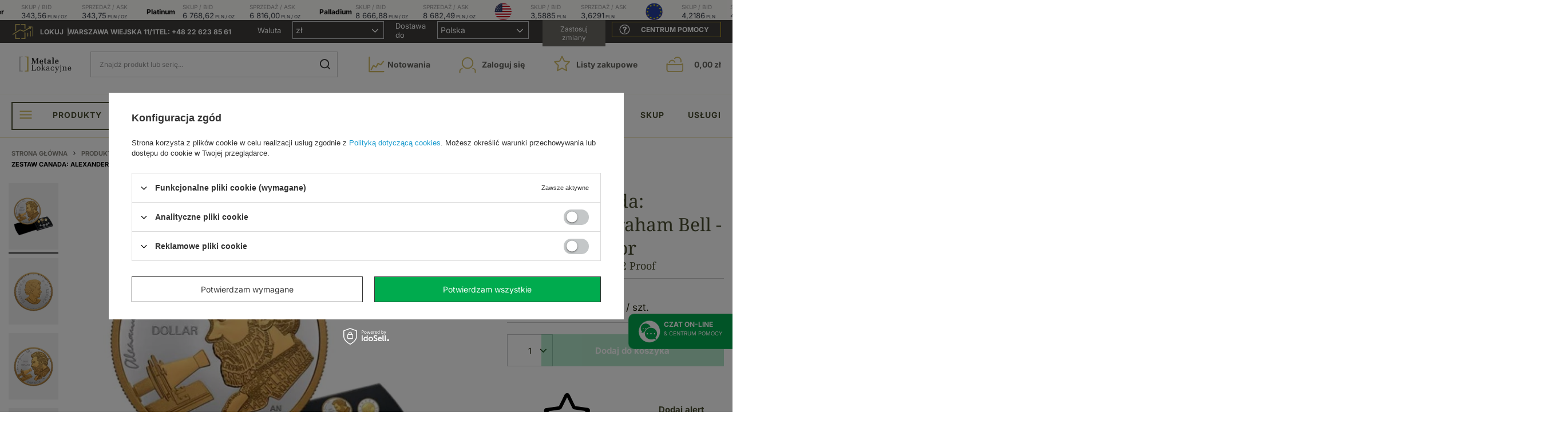

--- FILE ---
content_type: text/html; charset=utf-8
request_url: https://www.metalelokacyjne.pl/product-pol-7022-Zestaw-Canada-Alexander-Graham-Bell-Great-Inventor-7-srebrnych-monet-2022-Proof.html
body_size: 142462
content:
<!DOCTYPE html>
<html lang="pl" class="--vat --gross " ><head><meta name='viewport' content='user-scalable=no, initial-scale = 1.0, maximum-scale = 1.0, width=device-width, viewport-fit=cover'/> <link rel="preload" crossorigin="anonymous" as="font" href="/gfx/standards/fontello.woff?v=2"><meta http-equiv="Content-Type" content="text/html; charset=utf-8"><meta http-equiv="X-UA-Compatible" content="IE=edge"><title>Zestaw Canada: Alexander Graham Bell - Great Inventor 7 srebrnych monet 2022 Proof  | Kup online na metalelokacyjne.pl</title><meta name="keywords" content=""><meta name="description" content="Zestaw Canada: Alexander Graham Bell - Great Inventor 7 srebrnych monet 2022 Proof   Kup online na metalelokacyjne.pl"><link rel="icon" href="/gfx/pol/favicon.ico"><meta name="theme-color" content="#333"><meta name="msapplication-navbutton-color" content="#333"><meta name="apple-mobile-web-app-status-bar-style" content="#333"><link rel="preload stylesheet" as="style" href="/gfx/pol/style.css.gzip?r=1766060906"><script>var app_shop={urls:{prefix:'data="/gfx/'.replace('data="', '')+'pol/',graphql:'/graphql/v1/'},vars:{priceType:'gross',priceTypeVat:true,productDeliveryTimeAndAvailabilityWithBasket:false,geoipCountryCode:'US',currency:{id:'PLN',symbol:'zł',country:'pl',format:'###,##0.00',beforeValue:false,space:true,decimalSeparator:',',groupingSeparator:' '},language:{id:'pol',symbol:'pl',name:'Polski'},},txt:{priceTypeText:' brutto',},fn:{},fnrun:{},files:[],graphql:{}};const getCookieByName=(name)=>{const value=`; ${document.cookie}`;const parts = value.split(`; ${name}=`);if(parts.length === 2) return parts.pop().split(';').shift();return false;};if(getCookieByName('freeeshipping_clicked')){document.documentElement.classList.remove('--freeShipping');}if(getCookieByName('rabateCode_clicked')){document.documentElement.classList.remove('--rabateCode');}function hideClosedBars(){const closedBarsArray=JSON.parse(localStorage.getItem('closedBars'))||[];if(closedBarsArray.length){const styleElement=document.createElement('style');styleElement.textContent=`${closedBarsArray.map((el)=>`#${el}`).join(',')}{display:none !important;}`;document.head.appendChild(styleElement);}}hideClosedBars();</script><meta name="robots" content="index,follow"><meta name="rating" content="general"><meta name="Author" content="Metale Lokacyjne na bazie IdoSell (www.idosell.com/shop).">
<!-- Begin LoginOptions html -->

<style>
#client_new_social .service_item[data-name="service_Apple"]:before, 
#cookie_login_social_more .service_item[data-name="service_Apple"]:before,
.oscop_contact .oscop_login__service[data-service="Apple"]:before {
    display: block;
    height: 2.6rem;
    content: url('/gfx/standards/apple.svg?r=1743165583');
}
.oscop_contact .oscop_login__service[data-service="Apple"]:before {
    height: auto;
    transform: scale(0.8);
}
#client_new_social .service_item[data-name="service_Apple"]:has(img.service_icon):before,
#cookie_login_social_more .service_item[data-name="service_Apple"]:has(img.service_icon):before,
.oscop_contact .oscop_login__service[data-service="Apple"]:has(img.service_icon):before {
    display: none;
}
</style>

<!-- End LoginOptions html -->

<!-- Open Graph -->
<meta property="og:type" content="website"><meta property="og:url" content="https://www.metalelokacyjne.pl/product-pol-7022-Zestaw-Canada-Alexander-Graham-Bell-Great-Inventor-7-srebrnych-monet-2022-Proof.html
"><meta property="og:title" content="Zestaw Canada: Alexander Graham Bell - Great Inventor 7 srebrnych monet 2022 Proof "><meta property="og:site_name" content="Metale Lokacyjne"><meta property="og:locale" content="pl_PL"><meta property="og:image" content="https://www.metalelokacyjne.pl/hpeciai/81bab0b27d40346531f3cde9a6f7050e/pol_pl_Zestaw-Canada-Alexander-Graham-Bell-Great-Inventor-7-srebrnych-monet-2022-Proof-7022_2.webp"><meta property="og:image:width" content="720"><meta property="og:image:height" content="720"><link rel="manifest" href="https://www.metalelokacyjne.pl/data/include/pwa/4/manifest.json?t=3"><meta name="apple-mobile-web-app-capable" content="yes"><meta name="apple-mobile-web-app-status-bar-style" content="black"><meta name="apple-mobile-web-app-title" content="Metale Lokacyjne"><link rel="apple-touch-icon" href="/data/include/pwa/4/icon-128.png"><link rel="apple-touch-startup-image" href="/data/include/pwa/4/logo-512.png" /><meta name="msapplication-TileImage" content="/data/include/pwa/4/icon-144.png"><meta name="msapplication-TileColor" content="#2F3BA2"><meta name="msapplication-starturl" content="/"><script type="application/javascript">var _adblock = true;</script><script async src="/data/include/advertising.js"></script><script type="application/javascript">var statusPWA = {
                online: {
                    txt: "Połączono z internetem",
                    bg: "#5fa341"
                },
                offline: {
                    txt: "Brak połączenia z internetem",
                    bg: "#eb5467"
                }
            }</script><script async type="application/javascript" src="/ajax/js/pwa_online_bar.js?v=1&r=6"></script><script >
window.dataLayer = window.dataLayer || [];
window.gtag = function gtag() {
dataLayer.push(arguments);
}
gtag('consent', 'default', {
'ad_storage': 'denied',
'analytics_storage': 'denied',
'ad_personalization': 'denied',
'ad_user_data': 'denied',
'wait_for_update': 500
});

gtag('set', 'ads_data_redaction', true);
</script><script id="iaiscript_1" data-requirements="W10=" data-ga4_sel="ga4script">
window.iaiscript_1 = `<${'script'}  class='google_consent_mode_update'>
gtag('consent', 'update', {
'ad_storage': 'denied',
'analytics_storage': 'denied',
'ad_personalization': 'denied',
'ad_user_data': 'denied'
});
</${'script'}>`;
</script>
<!-- End Open Graph -->

<link rel="canonical" href="https://www.metalelokacyjne.pl/product-pol-7022-Zestaw-Canada-Alexander-Graham-Bell-Great-Inventor-7-srebrnych-monet-2022-Proof.html" />

                <!-- Global site tag (gtag.js) -->
                <script  async src="https://www.googletagmanager.com/gtag/js?id=G-E4RXVBM0TJ"></script>
                <script >
                    window.dataLayer = window.dataLayer || [];
                    window.gtag = function gtag(){dataLayer.push(arguments);}
                    gtag('js', new Date());
                    
                    gtag('config', 'G-E4RXVBM0TJ');

                </script>
                <link rel="stylesheet" type="text/css" href="/data/designs/6942c7f4f09670.49355641_3/gfx/pol/custom.css.gzip?r=1766065331">            <!-- Google Tag Manager -->
                    <script >(function(w,d,s,l,i){w[l]=w[l]||[];w[l].push({'gtm.start':
                    new Date().getTime(),event:'gtm.js'});var f=d.getElementsByTagName(s)[0],
                    j=d.createElement(s),dl=l!='dataLayer'?'&l='+l:'';j.async=true;j.src=
                    'https://www.googletagmanager.com/gtm.js?id='+i+dl;f.parentNode.insertBefore(j,f);
                    })(window,document,'script','dataLayer','GTM-WQ9X8N2P');</script>
            <!-- End Google Tag Manager -->
<!-- Begin additional html or js -->


<!--356|4|37| modified: 2024-11-04 13:38:16-->
<meta name="google-site-verification" content="6SfCHGwdmk42Vj2cE2cYxfPBMq29yEb7Vh-tVHtNQts" />
<!--107|4|41-->
<script>
    $(function()
{
    console.log('blackstrip init_');
    if($.cookie('topstrip')==null || $.cookie('topstrip')=='')
{
    $('body').prepend($('.blackstrip'));
    $('.blackstrip').append('<div class="menu_buttons3_close"><i class="icon-remove"></i></div>');
$('.blackstrip').show();
    /*$('#menu_buttons3').show();
    
    if($('#menu_buttons3').length)
    {
        if(typeof(topstrip_mode) != 'undefined' && topstrip_mode=='static')
            $('header').css('padding-top',0);
        
        if(typeof(topstrip_mode) != 'undefined' && topstrip_mode=='fixed')
            $('#menu_buttons3').css('position','fixed');
    }*/

}

$('.menu_buttons3_close').off()
})


$(document).on('click','.menu_buttons3_close',function()
{
    /*var date = new Date();
    date.setTime(date.getTime() + (30 * 1000));*/
    //topstrip_time = parseInt($('.blackstrip').attr('data-time'));

    if(typeof(topstrip_time) != 'undefined')
    {
        $.cookie('topstrip', 1, { expires: topstrip_time });
        console.log('expires in:', topstrip_time);
    }
    else
    {
        $.cookie('topstrip', 1);
        console.log('expires immediately');
    }

    $('.blackstrip').hide();

    /*if(typeof(topstrip_mode) != 'undefined' && topstrip_mode=='static')
        $('header').css('padding-top','40px');*/
})
</script>

<style>
.blackstrip
{
display:none;
}

.icon-remove:before {
    content: '\f00d';
}

div.menu_buttons3_close {
	font-size: 24px;
	color: #FFF;
	position: absolute;
	right: 15px;
	top: 5px;
	cursor: pointer;
}
</style>
<!--118|4|41-->
<script>loadProjectorCallback = function()
{
    if(app_shop.vars.view==4)
    $('#projector_form .photos').before( $('#component_projector_longdescription_not'));
    else
    $('#projector_form').after( $('#component_projector_longdescription_not'));

    $('.mobileTab').live('click',function(){$('html, body').animate({scrollTop:$('.mobileTab:first').offset().top - 30}, 'fast');});   
        if($('#projector_tabs_outer div').size())$('#projector_form').after($('.n58676'));

        if(!$('html').hasClass('_mobile'))$('.n58676').appendTo('#projector_tabs');

    $('#longdescription_content').trunk8({
    lines: 24,
    onTruncate: truncateCallback()
    });

    /*if($('#longdescription_content').attr('title')){
        $('#longdescription_more').show();
    }*/

    $('#longdescription_more span.show_more').live('click', function(){
        $('#longdescription_content').html($('#longdescription_content').attr('data-title'));
        $('#longdescription_more').hide();

    });

    $('#component_deposit > div').html(depozyt);
    $('#component_payment_methods > div').html(platnosci);
    $('#component_lowest_prices > div').html(ceny);
    $('#component_dostawa24h > div').html(dostawa);
};</script>
<!--121|4|41-->
<style>
div.stock_info_hours
{
display:none;
}
</style>
<!--136|4|41-->
<style>
projector_form div.photos div.enclosures a img {
    max-height: 93px;
}
._mobile #dialog_wrapper {z-index: 1001 !important;}
#dialog_client_mail_propose1 span a.button_password_recover:hover {font-size: 1.129em !important;}
#contact_map, .contact_map_all{display:none !important;}
</style>
<!--261|4|123| modified: 2026-01-12 09:22:05-->
<script>function isCurrentLang(lang) {
  const html = document.documentElement;
  return html.getAttribute("lang") === lang;
}

const langPl = isCurrentLang("pl");
const langEn = isCurrentLang("en");
const langDe = isCurrentLang("de");
const langEs = isCurrentLang("es");
const langCs = isCurrentLang("cs");

const langFr = isCurrentLang("fr");
const langHu = isCurrentLang("hu");
const langIt = isCurrentLang("it");
const langBg = isCurrentLang("bg");

</script>

<!-- End additional html or js -->
                <script>
                if (window.ApplePaySession && window.ApplePaySession.canMakePayments()) {
                    var applePayAvailabilityExpires = new Date();
                    applePayAvailabilityExpires.setTime(applePayAvailabilityExpires.getTime() + 2592000000); //30 days
                    document.cookie = 'applePayAvailability=yes; expires=' + applePayAvailabilityExpires.toUTCString() + '; path=/;secure;'
                    var scriptAppleJs = document.createElement('script');
                    scriptAppleJs.src = "/ajax/js/apple.js?v=3";
                    if (document.readyState === "interactive" || document.readyState === "complete") {
                          document.body.append(scriptAppleJs);
                    } else {
                        document.addEventListener("DOMContentLoaded", () => {
                            document.body.append(scriptAppleJs);
                        });  
                    }
                } else {
                    document.cookie = 'applePayAvailability=no; path=/;secure;'
                }
                </script>
                <script>let paypalDate = new Date();
                    paypalDate.setTime(paypalDate.getTime() + 86400000);
                    document.cookie = 'payPalAvailability_PLN=-1; expires=' + paypalDate.getTime() + '; path=/; secure';
                </script><link rel="preload" as="image" href="/hpeciai/81bab0b27d40346531f3cde9a6f7050e/pol_pm_Zestaw-Canada-Alexander-Graham-Bell-Great-Inventor-7-srebrnych-monet-2022-Proof-7022_2.webp"><style>
							#photos_slider[data-skeleton] .photos__link:before {
								padding-top: calc(720/720* 100%);
							}
							@media (min-width: 979px) {.photos__slider[data-skeleton] .photos__figure:not(.--nav):first-child .photos__link {
								max-height: 720px;
							}}
						</style></head><body><div id="head_belka_fiex"></div><div id="header_bar_two"></div><div id="container" class="projector_page container max-width-1200"><header class=" commercial_banner"><script class="ajaxLoad">app_shop.vars.vat_registered="true";app_shop.vars.currency_format="###,##0.00";app_shop.vars.currency_before_value=false;app_shop.vars.currency_space=true;app_shop.vars.symbol="zł";app_shop.vars.id="PLN";app_shop.vars.baseurl="http://www.metalelokacyjne.pl/";app_shop.vars.sslurl="https://www.metalelokacyjne.pl/";app_shop.vars.curr_url="%2Fproduct-pol-7022-Zestaw-Canada-Alexander-Graham-Bell-Great-Inventor-7-srebrnych-monet-2022-Proof.html";var currency_decimal_separator=',';var currency_grouping_separator=' ';app_shop.vars.blacklist_extension=["exe","com","swf","js","php"];app_shop.vars.blacklist_mime=["application/javascript","application/octet-stream","message/http","text/javascript","application/x-deb","application/x-javascript","application/x-shockwave-flash","application/x-msdownload"];app_shop.urls.contact="/contact-pol.html";</script><div id="viewType" style="display:none"></div><div id="logo" class="d-flex align-items-center"><a href="/main.php" target="_self"><img src="/data/gfx/mask/pol/logo_4_big.svg" alt="" width="0" height="0"></a></div><form action="https://www.metalelokacyjne.pl/search.php" method="get" id="menu_seearch" class="menu_seearch"><a href="#showSearchForm" class="menu_seearch__mobile" aria-label="Szukaj"></a><div class="menu_seearch__block"><div class="menu_seearch__item --input"><input class="menu_seearch__input" type="text" name="text" autocomplete="off" placeholder="Wpisz czego szukasz" aria-label="Wpisz czego szukasz"><button class="menu_seearch__submit" type="submit" aria-label="Szukaj"></button></div><div class="menu_seearch__item --results search_resuult"></div></div></form><div id="menu_settings" class="align-items-center justify-content-center justify-content-lg-end"><div class="open_trigger"><span class="d-none d-md-inline-block flag_txt">zł</span><div class="menu_settings_wrapper d-md-none"><div class="menu_settings_inline"><div class="menu_settings_header">
								Język i waluta: 
							</div><div class="menu_settings_content"><span class="menu_settings_flag flag flag_pol"></span><strong class="menu_settings_value"><span class="menu_settings_language">pl</span><span> | </span><span class="menu_settings_currency">zł</span></strong></div></div><div class="menu_settings_inline"><div class="menu_settings_header">
								Dostawa do: 
							</div><div class="menu_settings_content"><strong class="menu_settings_value">Polska</strong></div></div></div><i class="icon-angle-down d-none d-md-inline-block"></i></div><form action="https://www.metalelokacyjne.pl/settings.php" method="post"><ul><li><div class="form-group"><label for="menu_settings_curr">Waluta</label><div class="select-after"><select class="form-control" name="curr" id="menu_settings_curr"><option value="PLN" selected>zł</option><option value="EUR">EUR (1 zł = 0.2363EUR)
															</option><option value="USD">USD (1 zł = 0.2772USD)
															</option><option value="GBP">GBP (1 zł = 0.2059GBP)
															</option><option value="CHF">CHF (1 zł = 0.2189CHF)
															</option><option value="CZK">CZK (1 zł = 5.6883CZK)
															</option></select></div></div><div class="form-group"><label for="menu_settings_country">Dostawa do</label><div class="select-after"><select class="form-control" name="country" id="menu_settings_country"><option value="1143020011">Arabia Saudyjska</option><option value="1143020012">Argentyna</option><option value="1143020015">Australia</option><option value="1143020016">Austria</option><option value="1143020022">Belgia</option><option value="1143020027">Białoruś</option><option value="1143020029">Bośnia i Hercegowina</option><option value="1143020033">Bułgaria</option><option value="1143020036">Chile</option><option value="1143020037">Chiny</option><option value="1143020038">Chorwacja</option><option value="1143020040">Cypr</option><option value="1170044701">Czarnogóra</option><option value="1143020041">Czechy</option><option value="1143020042">Dania</option><option value="1143020048">Egipt</option><option value="1143020051">Estonia</option><option value="1143020054">Filipiny</option><option value="1143020056">Finlandia</option><option value="1143020057">Francja</option><option value="1143020061">Gibraltar</option><option value="1143020062">Grecja</option><option value="1143020065">Gruzja</option><option value="1143020075">Hiszpania</option><option value="1143020076">Holandia</option><option value="1143020078">Hongkong</option><option value="1143020079">Indie</option><option value="1143020080">Indonezja</option><option value="1143020083">Irlandia</option><option value="1170044718">Irlandia Północna</option><option value="1143020084">Islandia</option><option value="1143020085">Izrael</option><option value="1143020087">Japonia</option><option value="1143020090">Jordania</option><option value="1143020095">Kanada</option><option value="1143020096">Katar</option><option value="1143020106">Korea Południowa</option><option value="1143020109">Kuwejt</option><option value="1143020115">Liechtenstein</option><option value="1143020116">Litwa </option><option value="1143020118">Łotwa</option><option value="1143020117">Luksembourg</option><option value="1143020119">Macedonia</option><option value="1143020121">Makau</option><option value="1143020123">Malasia</option><option value="1143020126">Malta</option><option value="1143020133">Meksyk</option><option value="1143020134">Mołdawia</option><option value="1143020135">Monako</option><option value="1143020143">Niemcy</option><option value="1143020149">Norwegia</option><option value="1143020158">Paragwaj</option><option value="1143020159">Peru</option><option selected value="1143020003">Polska</option><option value="1143020163">Portugalia</option><option value="1143020165">Republika Południowej Afryki</option><option value="1143020168">Rosja</option><option value="1143020169">Rumunia</option><option value="1143020177">San Marino</option><option value="1170044700">Serbia</option><option value="1143020181">Singapur</option><option value="1143020182">Słowacja</option><option value="1143020183">Słowenia</option><option value="1143020186">Stany Zjednoczone</option><option value="1143020192">Szwajcaria</option><option value="1143020193">Szwecja</option><option value="1143020196">Tajlandia</option><option value="1143020197">Tajwan</option><option value="1143020210">Ukraina</option><option value="1143020217">Węgry</option><option value="1143020218">Wielka Brytania</option><option value="1143020219">Wietnam</option><option value="1143020220">Włochy</option><option value="1143020234">Zjednoczone Emiraty Arabskie</option></select></div></div></li><li class="buttons"><button class="btn --solid --large" type="submit">
								Zastosuj zmiany
							</button></li></ul></form><div id="menu_additional"><a class="account_link" href="https://www.metalelokacyjne.pl/login.php">Zaloguj się</a><div class="shopping_list_top" data-empty="true"><a href="https://www.metalelokacyjne.pl/pl/shoppinglist/" class="wishlist_link slt_link --empty">Listy zakupowe</a><div class="slt_lists"><ul class="slt_lists__nav"><li class="slt_lists__nav_item" data-list_skeleton="true" data-list_id="true" data-shared="true"><a class="slt_lists__nav_link" data-list_href="true"><span class="slt_lists__nav_name" data-list_name="true"></span><span class="slt_lists__count" data-list_count="true">0</span></a></li><li class="slt_lists__nav_item --empty"><a class="slt_lists__nav_link --empty" href="https://www.metalelokacyjne.pl/pl/shoppinglist/"><span class="slt_lists__nav_name" data-list_name="true">Lista zakupowa</span><span class="slt_lists__count" data-list_count="true">0</span></a></li></ul></div></div></div></div><div class="shopping_list_top_mobile" data-empty="true"><a href="https://www.metalelokacyjne.pl/pl/shoppinglist/" class="sltm_link --empty"></a></div><div class="sl_choose sl_dialog"><div class="sl_choose__wrapper sl_dialog__wrapper"><div class="sl_choose__item --top sl_dialog_close mb-2"><strong class="sl_choose__label">Zapisz na liście zakupowej</strong></div><div class="sl_choose__item --lists" data-empty="true"><div class="sl_choose__list f-group --radio m-0 d-md-flex align-items-md-center justify-content-md-between" data-list_skeleton="true" data-list_id="true" data-shared="true"><input type="radio" name="add" class="sl_choose__input f-control" id="slChooseRadioSelect" data-list_position="true"><label for="slChooseRadioSelect" class="sl_choose__group_label f-label py-4" data-list_position="true"><span class="sl_choose__sub d-flex align-items-center"><span class="sl_choose__name" data-list_name="true"></span><span class="sl_choose__count" data-list_count="true">0</span></span></label><button type="button" class="sl_choose__button --desktop btn --solid">Zapisz</button></div></div><div class="sl_choose__item --create sl_create mt-4"><a href="#new" class="sl_create__link  align-items-center">Stwórz nową listę zakupową</a><form class="sl_create__form align-items-center"><div class="sl_create__group f-group --small mb-0"><input type="text" class="sl_create__input f-control" required="required"><label class="sl_create__label f-label">Nazwa nowej listy</label></div><button type="submit" class="sl_create__button btn --solid ml-2 ml-md-3">Utwórz listę</button></form></div><div class="sl_choose__item --mobile mt-4 d-flex justify-content-center d-md-none"><button class="sl_choose__button --mobile btn --solid --large">Zapisz</button></div></div></div><div id="menu_basket" class="topBasket --skeleton"><a href="/basketedit.php" class="topBasket__sub" aria-label="Wartość koszyka: 0,00 zł"><span class="badge badge-info" aria-hidden="true"></span><strong class="topBasket__price">0,00 zł</strong></a><div class="topBasket__details --products" style="display: none;"><div class="topBasket__block --labels"><label class="topBasket__item --name">Produkt</label><label class="topBasket__item --sum">Ilość</label><label class="topBasket__item --prices">Cena</label></div><div class="topBasket__block --products"></div></div><div class="topBasket__details --shipping" style="display: none;"><span class="topBasket__name">Koszt dostawy od</span><span id="shipppingCost"></span></div><script>
						app_shop.vars.cache_html = true;
					</script></div><nav id="menu_categories" class="wide"><button type="button" class="navbar-toggler"><i class="icon-reorder"></i></button><div class="navbar-collapse" id="menu_navbar"><ul class="navbar-nav mx-md-n2"><li class="nav-item active"><a  href="/pol_m_Produkty-541.html" target="_self" title="Produkty" class="nav-link active" >Produkty</a><ul class="navbar-subnav"><li class="nav-item active"><a  href="/pol_m_Produkty_Monety-545.html" target="_self" title="Monety" class="nav-link active" >Monety</a><ul class="navbar-subsubnav more"><li class="nav-item"><a  href="/pol_m_Produkty_Monety_Zlote-546.html" target="_self" title="Złote" class="nav-link" >Złote</a></li><li class="nav-item active"><a  href="/pol_m_Produkty_Monety_Srebrne-502.html" target="_self" title="Srebrne" class="nav-link active" >Srebrne</a></li><li class="nav-item"><a  href="/pol_m_Produkty_Monety_Numizmaty-2656.html" target="_self" title="Numizmaty " class="nav-link" >Numizmaty </a></li><li class="nav-item"><a  href="/pol_m_Produkty_Monety_Platynowe-506.html" target="_self" title="Platynowe" class="nav-link" >Platynowe</a></li><li class="nav-item"><a  href="/pol_m_Produkty_Monety_Tytanowe-2807.html" target="_self" title="Tytanowe" class="nav-link" >Tytanowe</a></li><li class="nav-item"><a  href="/pol_m_Produkty_Monety_Miedzionikiel-1341.html" target="_self" title="Miedzionikiel" class="nav-link" >Miedzionikiel</a></li><li class="nav-item"><a  href="/pol_m_Produkty_Monety_Miedziane-578.html" target="_self" title="Miedziane" class="nav-link" >Miedziane</a></li><li class="nav-item"><a  href="/pol_m_Produkty_Monety_Pakiety-588.html" target="_self" title="Pakiety" class="nav-link" >Pakiety</a></li><li class="nav-item"><a  href="/pol_m_Produkty_Monety_Stal-1996.html" target="_self" title="Stal" class="nav-link" >Stal</a></li><li class="nav-item"><a  href="/pol_m_Produkty_Monety_Akryl-2355.html" target="_self" title="Akryl" class="nav-link" >Akryl</a></li><li class="nav-item"><a  href="/pol_m_Produkty_Monety_Braz-2730.html" target="_self" title="Brąz" class="nav-link" >Brąz</a></li><li class="nav-item --extend"><a href="" class="nav-link" txt_alt="- Zwiń">+ Rozwiń</a></li></ul></li><li class="nav-item"><a  href="/pol_m_Produkty_Sztabki-553.html" target="_self" title="Sztabki" class="nav-link" >Sztabki</a><ul class="navbar-subsubnav"><li class="nav-item"><a  href="/pol_m_Produkty_Sztabki_Zlote-sztabki-503.html" target="_self" title="Złote sztabki" class="nav-link" >Złote sztabki</a></li><li class="nav-item"><a  href="/pol_m_Produkty_Sztabki_Srebrne-sztabki-522.html" target="_self" title="Srebrne sztabki" class="nav-link" >Srebrne sztabki</a></li><li class="nav-item"><a  href="/pol_m_Produkty_Sztabki_Tytanowe-Sztabki-580.html" target="_self" title="Tytanowe Sztabki" class="nav-link" >Tytanowe Sztabki</a></li><li class="nav-item"><a  href="/pol_m_Produkty_Sztabki_Pakiety-860.html" target="_self" title="Pakiety" class="nav-link" >Pakiety</a></li></ul></li><li class="nav-item"><a  href="/pol_m_Produkty_Inne-metale-521.html" target="_self" title="Inne metale" class="nav-link" >Inne metale</a><ul class="navbar-subsubnav"><li class="nav-item"><a  href="/pol_m_Produkty_Inne-metale_Platyna-2832.html" target="_self" title="Platyna" class="nav-link" >Platyna</a></li><li class="nav-item"><a  href="/pol_m_Produkty_Inne-metale_Braz-1295.html" target="_self" title="Brąz" class="nav-link" >Brąz</a></li><li class="nav-item"><a  href="/pol_m_Produkty_Inne-metale_Miedz-2835.html" target="_self" title="Miedź" class="nav-link" >Miedź</a></li><li class="nav-item"><a  href="/pol_m_Produkty_Inne-metale_Miedzionikiel-2836.html" target="_self" title="Miedzionikiel" class="nav-link" >Miedzionikiel</a></li><li class="nav-item"><a  href="/pol_m_Produkty_Inne-metale_Tytan-2837.html" target="_self" title="Tytan" class="nav-link" >Tytan</a></li></ul></li><li class="nav-item"><a  href="/pol_m_Produkty_Banknoty-Waluty-2296.html" target="_self" title="Banknoty / Waluty" class="nav-link" >Banknoty / Waluty</a><ul class="navbar-subsubnav"><li class="nav-item"><a  href="/pol_m_Produkty_Banknoty-Waluty_Banknoty-2301.html" target="_self" title="Banknoty" class="nav-link" >Banknoty</a></li><li class="nav-item"><a  href="/pol_m_Produkty_Banknoty-Waluty_Waluty-2302.html" target="_self" title="Waluty" class="nav-link" >Waluty</a></li><li class="nav-item"><a  href="/pol_m_Produkty_Banknoty-Waluty_Bilon-Monety-obiegowe-2651.html" target="_self" title="Bilon / Monety obiegowe" class="nav-link" >Bilon / Monety obiegowe</a></li></ul></li><li class="nav-item"><a  href="/pol_m_Produkty_Akcesoria-509.html" target="_self" title="Akcesoria" class="nav-link" >Akcesoria</a><ul class="navbar-subsubnav more"><li class="nav-item"><a  href="https://www.metalelokacyjne.pl/firm-pol-1325860799-Leuchtturm.html" target="_self" title="Leuchtturm" class="nav-link" >Leuchtturm</a></li><li class="nav-item"><span title="Ochrona walorów" class="nav-link" >Ochrona walorów</span></li><li class="nav-item"><a  href="/pol_m_Produkty_Akcesoria_Ochrona-i-czyszczenie-1978.html" target="_self" title="Ochrona i czyszczenie" class="nav-link" >Ochrona i czyszczenie</a></li><li class="nav-item"><a  href="/pol_m_Produkty_Akcesoria_Masterbox-1962.html" target="_self" title="Masterbox" class="nav-link" >Masterbox</a></li><li class="nav-item"><a  href="/pol_m_Produkty_Akcesoria_Tuby-1946.html" target="_self" title="Tuby" class="nav-link" >Tuby</a></li><li class="nav-item"><a  href="/pol_m_Produkty_Akcesoria_Etui-na-monety-519.html" target="_self" title="Etui na monety" class="nav-link" >Etui na monety</a></li><li class="nav-item"><a  href="/pol_m_Produkty_Akcesoria_Etui-kasety-1965.html" target="_self" title="Etui, kasety" class="nav-link" >Etui, kasety</a></li><li class="nav-item"><a  href="/pol_m_Produkty_Akcesoria_Kapsle-510.html" target="_self" title="Kapsle" class="nav-link" >Kapsle</a></li><li class="nav-item"><span title="Akcesoria do monet" class="nav-link" >Akcesoria do monet</span></li><li class="nav-item"><a  href="/pol_m_Produkty_Akcesoria_Weryfikacja-metali-2809.html" target="_self" title="Weryfikacja metali" class="nav-link" >Weryfikacja metali</a></li><li class="nav-item"><a  href="/pol_m_Produkty_Akcesoria_Lupy-517.html" target="_self" title="Lupy" class="nav-link" >Lupy</a></li><li class="nav-item"><a  href="/pol_m_Produkty_Akcesoria_Suwmiarki-514.html" target="_self" title="Suwmiarki" class="nav-link" >Suwmiarki</a></li><li class="nav-item"><a  href="/pol_m_Produkty_Akcesoria_Wagi-515.html" target="_self" title="Wagi" class="nav-link" >Wagi</a></li><li class="nav-item"><a  href="/pol_m_Produkty_Akcesoria_Oswietlenie-1950.html" target="_self" title="Oświetlenie " class="nav-link" >Oświetlenie </a></li><li class="nav-item"><a  href="/pol_m_Produkty_Akcesoria_Katalog-monet-2053.html" target="_self" title="Katalog monet" class="nav-link" >Katalog monet</a></li><li class="nav-item --extend"><a href="" class="nav-link" txt_alt="- Zwiń">+ Rozwiń</a></li></ul></li></ul></li><li class="nav-item"><a  href="https://www.metalelokacyjne.pl/pol_m_Produkty_Monety_Zlote-546.html" target="_self" title="Złote" class="nav-link" >Złote</a><ul class="navbar-subnav"><li class="nav-item"><a  href="https://www.metalelokacyjne.pl/pol_m_Produkty_Monety_Zlote-546.html" target="_self" title="Złote monety" class="nav-link" >Złote monety</a><ul class="navbar-subsubnav"><li class="nav-item"><a  href="https://www.metalelokacyjne.pl/pol_m_Produkty_Monety_Zlote-546.html" target="_self" title="Wszystkie monety" class="nav-link" >Wszystkie monety</a></li><li class="nav-item"><a  href="https://www.metalelokacyjne.pl/Premiery-snewproducts-pol.html?filter_traits%5B1%5D=&amp;filter_traits%5B512%5D=&amp;filter_traits%5B4582%5D=&amp;filter_traits%5B510%5D=&amp;filter_pricerange=&amp;filter_traits%5B304%5D=&amp;" target="_self" title="Nowości" class="nav-link" >Nowości</a></li><li class="nav-item"><a  href="https://www.metalelokacyjne.pl/search.php?filter_traits%5B1%5D=&amp;filter_traits%5B512%5D=&amp;filter_traits%5B510%5D=&amp;filter_traits%5B4582%5D=&amp;filter_pricerange=&amp;filter_traits%5B304%5D=&amp;filter_traits%5B69%5" target="_self" title="Dostępność 24h" class="nav-link" >Dostępność 24h</a></li><li class="nav-item"><a  href="https://www.metalelokacyjne.pl/pol_m_Produkty_Monety_Numizmaty-2656.html" target="_self" title="Numizmaty" class="nav-link" >Numizmaty</a></li><li class="nav-item"><a  href="https://www.metalelokacyjne.pl/Bestseller-sbestseller-pol.html?filter_traits%5B1%5D=&amp;filter_traits%5B512%5D=&amp;filter_traits%5B4582%5D=&amp;filter_traits%5B510%5D=&amp;filter_pricerange=&amp;filter_traits%5B304%5D=" target="_self" title="Bestseller" class="nav-link" >Bestseller</a></li><li class="nav-item"><span title="Waga" class="nav-link" >Waga</span></li><li class="nav-item"><a  href="https://www.metalelokacyjne.pl/pol_m_Produkty_Monety_Zlote-546.html?filter_price=&amp;filter_traits%5B1%5D=&amp;filter_traits%5B510%5D=481&amp;filter_traits%5B512%5D=&amp;filter_availability=y&amp;filter_traits%5B304%5D=" target="_self" title="1 oz" class="nav-link" >1 oz</a></li><li class="nav-item"><a  href="https://www.metalelokacyjne.pl/pol_m_Produkty_Monety_Zlote-546.html?filter_price=&amp;filter_traits%5B1%5D=&amp;filter_traits%5B510%5D=906&amp;filter_traits%5B512%5D=&amp;filter_availability=y&amp;filter_traits%5B304%5D=" target="_self" title="1/2 oz" class="nav-link" >1/2 oz</a></li><li class="nav-item"><a  href="https://www.metalelokacyjne.pl/pol_m_Produkty_Monety_Zlote-546.html?filter_price=&amp;filter_traits%5B1%5D=&amp;filter_traits%5B510%5D=485&amp;filter_traits%5B512%5D=&amp;filter_availability=y&amp;filter_traits%5B304%5D=" target="_self" title="1/4 oz" class="nav-link" >1/4 oz</a></li><li class="nav-item"><a  href="https://www.metalelokacyjne.pl/pol_m_Produkty_Monety_Zlote-546.html?filter_default=n&amp;filter_traits%5B510%5D=483&amp;filter_availability=y" target="_self" title="1/10 oz" class="nav-link" >1/10 oz</a></li></ul></li><li class="nav-item"><a  href="https://www.metalelokacyjne.pl/zloto-najlepszych-cenach" target="_self" title="Popularne monety" class="nav-link" >Popularne monety</a><ul class="navbar-subsubnav"><li class="nav-item"><a  href="https://www.metalelokacyjne.pl/ser-pol-796-Britannia.html" target="_self" title="Britannia" class="nav-link" >Britannia</a></li><li class="nav-item"><a  href="https://www.metalelokacyjne.pl/ser-pol-54-Wiener-Philharmoniker.html" target="_self" title="Wiener Philharmoniker" class="nav-link" >Wiener Philharmoniker</a></li><li class="nav-item"><a  href="https://www.metalelokacyjne.pl/ser-pol-53-Maple-Leaf.html" target="_self" title="Maple Leaf" class="nav-link" >Maple Leaf</a></li><li class="nav-item"><a  href="https://www.metalelokacyjne.pl/ser-pol-31-Australian-Kangaroo.html" target="_self" title="Australian Kangaroo" class="nav-link" >Australian Kangaroo</a></li><li class="nav-item"><a  href="https://www.metalelokacyjne.pl/ser-pol-99-Chinese-Panda.html" target="_self" title="Chińska Panda" class="nav-link" >Chińska Panda</a></li><li class="nav-item"><a  href="https://www.metalelokacyjne.pl/ser-pol-52-Krugerrand.html" target="_self" title="Krugerrand" class="nav-link" >Krugerrand</a></li><li class="nav-item"><a  href="/ser-pol-211-American-Eagle.html" target="_self" title="American Eagle" class="nav-link" >American Eagle</a></li><li class="nav-item"><a  href="https://www.metalelokacyjne.pl/ser-pol-43-African-Wildlife.html" target="_self" title="African Wildlife" class="nav-link" >African Wildlife</a></li></ul></li><li class="nav-item"><a  href="https://www.metalelokacyjne.pl/lng/producers.html" target="_self" title="Mennice " class="nav-link" >Mennice </a><ul class="navbar-subsubnav"><li class="nav-item"><a  href="https://www.metalelokacyjne.pl/lng/producers.html" target="_self" title="Wszystkie mennice" class="nav-link" >Wszystkie mennice</a></li><li class="nav-item"><a  href="https://www.metalelokacyjne.pl/firm-pol-1294328448-The-Perth-Mint.html?filter_traits%5B4779%5D=&amp;filter_traits%5B1%5D=277&amp;filter_traits%5B512%5D=&amp;filter_traits%5B510%5D=&amp;filter_traits%5B4582%5D=&amp;filter" target="_self" title="The Perth Mint" class="nav-link" >The Perth Mint</a></li><li class="nav-item"><a  href="https://www.metalelokacyjne.pl/firm-pol-1423579524-The-Royal-Mint.html?filter_traits%5B4779%5D=&amp;filter_traits%5B1%5D=277&amp;filter_traits%5B512%5D=&amp;filter_traits%5B510%5D=&amp;filter_traits%5B4582%5D=&amp;filter" target="_self" title="The Royal Mint" class="nav-link" >The Royal Mint</a></li><li class="nav-item"><a  href="https://www.metalelokacyjne.pl/firm-pol-1142347123-The-Royal-Canadian-Mint.html?filter_traits%5B1%5D=277&amp;filter_traits%5B512%5D=&amp;filter_traits%5B510%5D=&amp;filter_traits%5B4582%5D=&amp;filter_pricerange=&amp;fil" target="_self" title="The Royal Canadian Mint" class="nav-link" >The Royal Canadian Mint</a></li><li class="nav-item"><a  href="https://www.metalelokacyjne.pl/firm-pol-1474985814-New-Zealand-Post.html?filter_traits%5B1%5D=277&amp;filter_traits%5B512%5D=&amp;filter_traits%5B510%5D=&amp;filter_traits%5B4582%5D=&amp;filter_pricerange=&amp;filter_tra" target="_self" title="New Zealand Post" class="nav-link" >New Zealand Post</a></li><li class="nav-item"><a  href="/firm-pol-1560249442-New-Zealand-Mint.html?filter_traits%5B1%5D=277&amp;filter_traits%5B512%5D=&amp;filter_traits%5B510%5D=&amp;filter_traits%5B4582%5D=&amp;filter_pricerange=&amp;filter_traits%5B304%5D=&amp;filter_traits%5B" target="_self" title="New Zealand Mint" class="nav-link" >New Zealand Mint</a></li></ul></li></ul></li><li class="nav-item"><a  href="https://www.metalelokacyjne.pl/pol_m_Produkty_Monety_Srebrne-502.html" target="_self" title="Srebrne" class="nav-link" >Srebrne</a><ul class="navbar-subnav"><li class="nav-item"><a  href="https://www.metalelokacyjne.pl/pol_m_Produkty_Monety_Srebrne-502.html" target="_self" title="Srebne monety" class="nav-link" >Srebne monety</a><ul class="navbar-subsubnav more"><li class="nav-item"><a  href="https://www.metalelokacyjne.pl/pol_m_Produkty_Monety_Srebrne-502.html" target="_self" title="Wszystkie monety" class="nav-link" >Wszystkie monety</a></li><li class="nav-item"><a  href="https://www.metalelokacyjne.pl/Nowosci-snewproducts-pol.html?filter_traits%5B1%5D=367&amp;filter_traits%5B510%5D=&amp;filter_traits%5B512%5D=&amp;filter_availability=y&amp;filter_traits%5B304%5D=&amp;filter_series=&amp;filte" target="_self" title="Nowości" class="nav-link" >Nowości</a></li><li class="nav-item"><a  href="https://www.metalelokacyjne.pl/search.php?filter_traits%5B1%5D=367%2C554%2C2240&amp;filter_traits%5B512%5D=&amp;filter_traits%5B510%5D=&amp;filter_traits%5B4582%5D=&amp;filter_pricerange=&amp;filter_traits%5B304%5D=&amp;filt" target="_self" title="Dostępność 24h" class="nav-link" >Dostępność 24h</a></li><li class="nav-item"><a  href="https://www.metalelokacyjne.pl/Bestseller-sbestseller-pol.html?filter_traits%5B4779%5D=&amp;filter_traits%5B1%5D=367&amp;filter_traits%5B512%5D=&amp;filter_traits%5B510%5D=&amp;filter_traits%5B4582%5D=&amp;filter_pricera" target="_self" title="Bestseller" class="nav-link" >Bestseller</a></li><li class="nav-item"><a  href="https://www.metalelokacyjne.pl/pol_m_Produkty_Monety_Numizmaty-2656.html" target="_self" title="Numizmaty" class="nav-link" >Numizmaty</a></li><li class="nav-item"><a  href=" https://www.metalelokacyjne.pl/Serie-monet-ccms-pol-836.html" target="_self" title="Serie monet" class="nav-link" >Serie monet</a></li><li class="nav-item"><a  href=" https://www.metalelokacyjne.pl/Archiwum-monet-ccms-pol-851.html" target="_self" title="Archiwum monet" class="nav-link" >Archiwum monet</a></li><li class="nav-item"><a  href="https://www.metalelokacyjne.pl/Popkultura-ccms-pol-822.html" target="_self" title="Popkultura" class="nav-link" >Popkultura</a></li><li class="nav-item"><span title="Waga" class="nav-link" >Waga</span></li><li class="nav-item"><a  href="https://www.metalelokacyjne.pl/pol_m_Produkty_Monety_Srebrne-502.html?filter_traits%5B1%5D=&amp;filter_traits%5B512%5D=&amp;filter_traits%5B510%5D=3636%2C580&amp;filter_pricerange=&amp;filter_traits%5B304%5D=&amp;filter_" target="_self" title="2 oz" class="nav-link" >2 oz</a></li><li class="nav-item"><a  href="https://www.metalelokacyjne.pl/pol_m_Produkty_Monety_Srebrne-502.html?filter_price=&amp;filter_traits%5B69%5D=&amp;filter_traits%5B510%5D=481&amp;filter_traits%5B512%5D=&amp;filter_availability=y&amp;filter_series=&amp;filte" target="_self" title="1 oz" class="nav-link" >1 oz</a></li><li class="nav-item"><a  href="https://www.metalelokacyjne.pl/pol_m_Produkty_Monety_Srebrne-502.html?filter_price=&amp;filter_traits%5B1%5D=&amp;filter_traits%5B510%5D=3074%2C906%2C3178%2C2802%2C3801%2C2963%2C3180%2C3057&amp;filter_traits%5B51" target="_self" title="1/2 oz" class="nav-link" >1/2 oz</a></li><li class="nav-item --extend"><a href="" class="nav-link" txt_alt="- Zwiń">+ Rozwiń</a></li></ul></li><li class="nav-item"><a  href="https://www.metalelokacyjne.pl/srebro-najlepszych-cenach" target="_self" title="Popularne monety" class="nav-link" >Popularne monety</a><ul class="navbar-subsubnav more"><li class="nav-item"><a  href="https://www.metalelokacyjne.pl/ser-pol-796-Britannia.html" target="_self" title="Britannia" class="nav-link" >Britannia</a></li><li class="nav-item"><a  href="https://www.metalelokacyjne.pl/ser-pol-54-Wiener-Philharmoniker.html" target="_self" title="Wiener Philharmoniker" class="nav-link" >Wiener Philharmoniker</a></li><li class="nav-item"><a  href="https://www.metalelokacyjne.pl/ser-pol-53-Maple-Leaf.html" target="_self" title="Maple Leaf" class="nav-link" >Maple Leaf</a></li><li class="nav-item"><a  href="https://www.metalelokacyjne.pl/ser-pol-31-Australian-Kangaroo.html" target="_self" title="Australian Kangaroo" class="nav-link" >Australian Kangaroo</a></li><li class="nav-item"><a  href="https://www.metalelokacyjne.pl/ser-pol-99-China-Panda.html" target="_self" title="Chińska Panda" class="nav-link" >Chińska Panda</a></li><li class="nav-item"><a  href="/ser-pol-52-Krugerrand.html" target="_self" title="Krugerrand" class="nav-link" >Krugerrand</a></li><li class="nav-item"><a  href="/ser-pol-211-American-Eagle.html" target="_self" title="American Eagle" class="nav-link" >American Eagle</a></li><li class="nav-item"><a  href="/firm-pol-1325097313-Casa-de-Moneda-de-Mexico.html" target="_self" title="Mexican Libertad" class="nav-link" >Mexican Libertad</a></li><li class="nav-item"><a  href="ser-pol-78-The-Royal-Tudor-Beasts.html" target="_self" title="The Royal Tudor Beasts" class="nav-link" >The Royal Tudor Beasts</a></li><li class="nav-item"><a  href="https://www.metalelokacyjne.pl/ser-pol-203-Kookaburra.html" target="_self" title="Kookaburra" class="nav-link" >Kookaburra</a></li><li class="nav-item"><a  href="https://www.metalelokacyjne.pl/ser-pol-34-Noahs-Ark.html" target="_self" title="Noah's Ark" class="nav-link" >Noah's Ark</a></li><li class="nav-item"><a  href="/ser-pol-43-African-Wildlife.html" target="_self" title="African Wildlife" class="nav-link" >African Wildlife</a></li><li class="nav-item --extend"><a href="" class="nav-link" txt_alt="- Zwiń">+ Rozwiń</a></li></ul></li><li class="nav-item"><a  href="https://www.metalelokacyjne.pl/lng/producers.html" target="_self" title="Mennice" class="nav-link" >Mennice</a><ul class="navbar-subsubnav"><li class="nav-item"><a  href="https://www.metalelokacyjne.pl/lng/producers.html" target="_self" title="Wszystkie mennice" class="nav-link" >Wszystkie mennice</a></li><li class="nav-item"><a  href="https://www.metalelokacyjne.pl/firm-pol-1294328448-The-Perth-Mint.html" target="_self" title="The Perth Mint" class="nav-link" >The Perth Mint</a></li><li class="nav-item"><a  href="/firm-pol-1423579524-The-Royal-Mint.html?filter_traits%5B4779%5D=&amp;filter_traits%5B1%5D=367%2C12&amp;filter_traits%5B512%5D=&amp;filter_traits%5B510%5D=&amp;filter_traits%5B4582%5D=&amp;f" target="_self" title="The Royal Mint" class="nav-link" >The Royal Mint</a></li><li class="nav-item"><a  href="/firm-pol-1142347122-Austrian-Mint.html?filter_traits%5B1%5D=367&amp;filter_traits%5B512%5D=&amp;filter_traits%5B510%5D=&amp;filter_traits%5B4582%5D=&amp;filter_pricerange=&amp;filter_traits%5B304%5D=&amp;filter_traits%5B69%" target="_self" title="Austrian Mint" class="nav-link" >Austrian Mint</a></li><li class="nav-item"><a  href="https://www.metalelokacyjne.pl/firm-pol-1142347123-The-Royal-Canadian-Mint.html?filter_traits%5B1%5D=367&amp;filter_traits%5B512%5D=&amp;filter_traits%5B510%5D=&amp;filter_traits%5B4582%5D=&amp;filter_pricerange=&amp;fil" target="_self" title="The Royal Canadian Mint" class="nav-link" >The Royal Canadian Mint</a></li><li class="nav-item"><a  href="https://www.metalelokacyjne.pl/firm-pol-1325097313-Casa-de-Moneda-de-Mexico.html?filter_traits%5B1%5D=367&amp;filter_traits%5B512%5D=&amp;filter_traits%5B510%5D=&amp;filter_traits%5B4582%5D=&amp;filter_pricerange=&amp;fi" target="_self" title="Casa De Moneda De Mexico" class="nav-link" >Casa De Moneda De Mexico</a></li><li class="nav-item"><a  href="https://www.metalelokacyjne.pl/firm-pol-1599214350-The-East-India-Company.html?filter_traits%5B1%5D=367&amp;filter_traits%5B512%5D=&amp;filter_traits%5B510%5D=&amp;filter_traits%5B4582%5D=&amp;filter_pricerange=&amp;filt" target="_self" title="The East India Company" class="nav-link" >The East India Company</a></li><li class="nav-item"><a  href="https://www.metalelokacyjne.pl/firm-pol-1673367688-CIT.html?filter_traits%5B1%5D=367&amp;filter_traits%5B512%5D=&amp;filter_traits%5B510%5D=&amp;filter_traits%5B4582%5D=&amp;filter_pricerange=&amp;filter_traits%5B304%5D=" target="_self" title="CIT" class="nav-link" >CIT</a></li><li class="nav-item"><a  href="https://www.metalelokacyjne.pl/firm-pol-1560249442-New-Zealand-Mint.html?filter_traits%5B1%5D=&amp;filter_traits%5B512%5D=&amp;filter_traits%5B4582%5D=&amp;filter_traits%5B510%5D=&amp;filter_pricerange=&amp;filter_traits" target="_self" title="New Zealand Mint" class="nav-link" >New Zealand Mint</a></li><li class="nav-item"><a  href="/firm-pol-1611316088-Pressburg-Mint.html?filter_traits%5B1%5D=367&amp;filter_traits%5B4880%5D=&amp;filter_traits%5B512%5D=&amp;filter_traits%5B510%5D=&amp;filter_traits%5B4582%5D=&amp;filter_pricerange=&amp;filter_traits%5B3" target="_self" title="Pressburg Mint" class="nav-link" >Pressburg Mint</a></li></ul></li></ul></li><li class="nav-item"><a  href="https://www.metalelokacyjne.pl/pol_m_Produkty_Sztabki-553.html" target="_self" title="Sztabki" class="nav-link" >Sztabki</a><ul class="navbar-subnav"><li class="nav-item"><a  href="https://www.metalelokacyjne.pl/pol_m_Produkty_Sztabki-553.html" target="_self" title="Sztabki" class="nav-link" >Sztabki</a><ul class="navbar-subsubnav"><li class="nav-item"><a  href="https://www.metalelokacyjne.pl/pol_m_Produkty_Sztabki_Zlote-sztabki-503.html" target="_self" title="Sztabki złota" class="nav-link" >Sztabki złota</a></li><li class="nav-item"><a  href="https://www.metalelokacyjne.pl/pol_m_Produkty_Sztabki_Srebrne-sztabki-522.html" target="_self" title="Sztabki srebra" class="nav-link" >Sztabki srebra</a></li><li class="nav-item"><a  href="https://www.metalelokacyjne.pl/pol_m_Produkty_Sztabki_Miedziane-sztabki-579.html" target="_self" title="Miedziane sztabki" class="nav-link" >Miedziane sztabki</a></li><li class="nav-item"><a  href="https://www.metalelokacyjne.pl/pol_m_Produkty_Sztabki_Tytanowe-Sztabki-580.html" target="_self" title="Sztabki Tytanowe" class="nav-link" >Sztabki Tytanowe</a></li><li class="nav-item"><span title="waga" class="nav-link" >waga</span></li><li class="nav-item"><a  href="https://www.metalelokacyjne.pl/pol_m_Produkty_Sztabki-553.html?filter_traits%5B1%5D=&amp;filter_traits%5B510%5D=713&amp;filter_availability=y&amp;filter_traits%5B304%5D=&amp;filter_series=&amp;filter_traits%5B849%5D=&amp;fil" target="_self" title="0,5 g" class="nav-link" >0,5 g</a></li><li class="nav-item"><a  href="https://www.metalelokacyjne.pl/pol_m_Produkty_Sztabki-553.html?filter_price=&amp;filter_traits%5B1%5D=&amp;filter_traits%5B510%5D=19&amp;filter_traits%5B512%5D=&amp;filter_availability=y&amp;filter_traits%5B69%5D=&amp;filter" target="_self" title="1 gram" class="nav-link" >1 gram</a></li><li class="nav-item"><a  href="https://www.metalelokacyjne.pl/pol_m_Produkty_Sztabki-553.html?filter_traits%5B1%5D=&amp;filter_traits%5B510%5D=481&amp;filter_traits%5B512%5D=&amp;filter_availability=y&amp;filter_traits%5B304%5D=&amp;filter_series=&amp;fil" target="_self" title="1 uncja" class="nav-link" >1 uncja</a></li><li class="nav-item"><a  href="https://www.metalelokacyjne.pl/pol_m_Produkty_Sztabki-553.html?filter_price=&amp;filter_traits%5B1%5D=&amp;filter_traits%5B510%5D=580&amp;filter_traits%5B512%5D=&amp;filter_availability=y&amp;filter_traits%5B304%5D=&amp;filt" target="_self" title="2 uncje" class="nav-link" >2 uncje</a></li></ul></li></ul></li><li class="nav-item"><a  href="/search.php?=+&amp;instock=y" target="_self" title="Dostępność 24h" class="nav-link" >Dostępność 24h</a></li><li class="nav-item"><a  href="/zloto-najlepszych-cenach" target="_self" title="Lokowanie" class="nav-link" >Lokowanie</a></li><li class="nav-item"><a  href="https://www.metalelokacyjne.pl/Nowosci-snewproducts-pol.html?filter_availability=y" target="_self" title="Nowości" class="nav-link" >Nowości</a></li><li class="nav-item"><a  href=" https://www.metalelokacyjne.pl/Kantor-cinfo-pol-786.html" target="_self" title="Kantor" class="nav-link" >Kantor</a></li><li class="nav-item"><a  href="https://www.metalelokacyjne.pl/Skup-i-komis-cinfo-pol-785.html" target="_self" title="Skup" class="nav-link" >Skup</a></li><li class="nav-item"><a  href="https://www.metalelokacyjne.pl/Uslugi-cinfo-pol-299.html" target="_self" title="Usługi" class="nav-link" >Usługi</a></li></ul></div></nav><div id="breadcrumbs" class="breadcrumbs"><div class="back_button"><button id="back_button"></button></div><div class="list_wrapper"><ol><li><span>Jesteś tutaj:  </span></li><li class="bc-main"><span><a href="/">Strona główna</a></span></li><li class="category bc-item-1 --more"><a class="category" href="/pol_m_Produkty-541.html">Produkty</a><ul class="breadcrumbs__sub"><li class="breadcrumbs__item"><a class="breadcrumbs__link --link" href="/pol_m_Produkty_Monety-545.html">Monety</a></li><li class="breadcrumbs__item"><a class="breadcrumbs__link --link" href="/pol_m_Produkty_Sztabki-553.html">Sztabki</a></li><li class="breadcrumbs__item"><a class="breadcrumbs__link --link" href="/pol_m_Produkty_Inne-metale-521.html">Inne metale</a></li><li class="breadcrumbs__item"><a class="breadcrumbs__link --link" href="/pol_m_Produkty_Banknoty-Waluty-2296.html">Banknoty / Waluty</a></li><li class="breadcrumbs__item"><a class="breadcrumbs__link --link" href="/pol_m_Produkty_Akcesoria-509.html">Akcesoria</a></li></ul></li><li class="category bc-item-2 --more"><a class="category" href="/pol_m_Produkty_Monety-545.html">Monety</a><ul class="breadcrumbs__sub"><li class="breadcrumbs__item"><a class="breadcrumbs__link --link" href="/pol_m_Produkty_Monety_Zlote-546.html">Złote</a></li><li class="breadcrumbs__item"><a class="breadcrumbs__link --link" href="/pol_m_Produkty_Monety_Srebrne-502.html">Srebrne</a></li><li class="breadcrumbs__item"><a class="breadcrumbs__link --link" href="/pol_m_Produkty_Monety_Numizmaty-2656.html">Numizmaty </a></li><li class="breadcrumbs__item"><a class="breadcrumbs__link --link" href="/pol_m_Produkty_Monety_Platynowe-506.html">Platynowe</a></li><li class="breadcrumbs__item"><a class="breadcrumbs__link --link" href="/pol_m_Produkty_Monety_Tytanowe-2807.html">Tytanowe</a></li><li class="breadcrumbs__item"><a class="breadcrumbs__link --link" href="/pol_m_Produkty_Monety_Miedzionikiel-1341.html">Miedzionikiel</a></li><li class="breadcrumbs__item"><a class="breadcrumbs__link --link" href="/pol_m_Produkty_Monety_Miedziane-578.html">Miedziane</a></li><li class="breadcrumbs__item"><a class="breadcrumbs__link --link" href="/pol_m_Produkty_Monety_Pakiety-588.html">Pakiety</a></li><li class="breadcrumbs__item"><a class="breadcrumbs__link --link" href="/pol_m_Produkty_Monety_Stal-1996.html">Stal</a></li><li class="breadcrumbs__item"><a class="breadcrumbs__link --link" href="/pol_m_Produkty_Monety_Akryl-2355.html">Akryl</a></li><li class="breadcrumbs__item"><a class="breadcrumbs__link --link" href="/pol_m_Produkty_Monety_Braz-2730.html">Brąz</a></li></ul></li><li class="category bc-item-3 bc-active"><a class="category" href="/pol_m_Produkty_Monety_Srebrne-502.html">Srebrne</a></li><li class="bc-active bc-product-name"><span>Zestaw Canada: Alexander Graham Bell - Great Inventor 7 srebrnych monet 2022 Proof </span></li></ol></div></div></header><div id="layout" class="row clearfix"><aside class="col-3"><section class="shopping_list_menu"><div class="shopping_list_menu__block --lists slm_lists" data-empty="true"><span class="slm_lists__label">Listy zakupowe</span><ul class="slm_lists__nav"><li class="slm_lists__nav_item" data-list_skeleton="true" data-list_id="true" data-shared="true"><a class="slm_lists__nav_link" data-list_href="true"><span class="slm_lists__nav_name" data-list_name="true"></span><span class="slm_lists__count" data-list_count="true">0</span></a></li><li class="slm_lists__nav_header"><span class="slm_lists__label">Listy zakupowe</span></li><li class="slm_lists__nav_item --empty"><a class="slm_lists__nav_link --empty" href="https://www.metalelokacyjne.pl/pl/shoppinglist/"><span class="slm_lists__nav_name" data-list_name="true">Lista zakupowa</span><span class="slm_lists__count" data-list_count="true">0</span></a></li></ul><a href="#manage" class="slm_lists__manage d-none align-items-center d-md-flex">Zarządzaj listami</a></div><div class="shopping_list_menu__block --bought slm_bought"><a class="slm_bought__link d-flex" href="https://www.metalelokacyjne.pl/products-bought.php">
				Lista dotychczas zamówionych produktów
			</a></div><div class="shopping_list_menu__block --info slm_info"><strong class="slm_info__label d-block mb-3">Jak działa lista zakupowa?</strong><ul class="slm_info__list"><li class="slm_info__list_item d-flex mb-3">
					Po zalogowaniu możesz umieścić i przechowywać na liście zakupowej dowolną liczbę produktów nieskończenie długo.
				</li><li class="slm_info__list_item d-flex mb-3">
					Dodanie produktu do listy zakupowej nie oznacza automatycznie jego rezerwacji.
				</li><li class="slm_info__list_item d-flex mb-3">
					Dla niezalogowanych klientów lista zakupowa przechowywana jest do momentu wygaśnięcia sesji (około 24h).
				</li></ul></div></section><div id="mobileCategories" class="mobileCategories"><div class="mobileCategories__item --menu"><a class="mobileCategories__link --active" href="#" data-ids="#menu_search,.shopping_list_menu,#menu_search,#menu_navbar,#menu_navbar3, #menu_blog">
                            Menu
                        </a></div><div class="mobileCategories__item --account"><a class="mobileCategories__link" href="#" data-ids="#menu_contact,#login_menu_block">
                            Konto
                        </a></div><div class="mobileCategories__item --settings"><a class="mobileCategories__link" href="#" data-ids="#menu_settings">
                                Ustawienia
                            </a></div></div><div class="setMobileGrid" data-item="#menu_navbar"></div><div class="setMobileGrid" data-item="#menu_navbar3" data-ismenu1="true"></div><div class="setMobileGrid" data-item="#menu_blog"></div><div class="login_menu_block d-lg-none" id="login_menu_block"><a class="sign_in_link" href="/login.php" title=""><i class="icon-user"></i><span>Zaloguj się</span></a><a class="registration_link" href="/client-new.php?register" title=""><i class="icon-lock"></i><span>Zarejestruj się</span></a><a class="order_status_link" href="/order-open.php" title=""><i class="icon-globe"></i><span>Sprawdź status zamówienia</span></a></div><div class="setMobileGrid" data-item="#menu_contact"></div><div class="setMobileGrid" data-item="#menu_settings"></div></aside><div id="content" class="col-12"><section id="projector_photos" class="photos d-flex align-items-start mb-4 mb-md-6" data-nav="true"><div id="photos_nav" class="photos__nav d-none d-md-flex flex-md-column"><figure class="photos__figure --nav"><a class="photos__link --nav" href="/hpeciai/81bab0b27d40346531f3cde9a6f7050e/pol_pl_Zestaw-Canada-Alexander-Graham-Bell-Great-Inventor-7-srebrnych-monet-2022-Proof-7022_2.webp" data-slick-index="0" data-width="250" data-height="250"><picture><source type="image/webp" srcset="/hpeciai/5214aef1b41bfc832840aaef10bf7d30/pol_ps_Zestaw-Canada-Alexander-Graham-Bell-Great-Inventor-7-srebrnych-monet-2022-Proof-7022_2.webp"></source><img class="photos__photo b-lazy --nav" width="250" height="250" alt="Zestaw Canada: Alexander Graham Bell - Great Inventor 7 srebrnych monet 2022 Proof " data-src="/hpeciai/7cc9258cdfbbcec81d02f4b63937ceca/pol_ps_Zestaw-Canada-Alexander-Graham-Bell-Great-Inventor-7-srebrnych-monet-2022-Proof-7022_2.jpg"></picture></a></figure><figure class="photos__figure --nav"><a class="photos__link --nav" href="/hpeciai/b8d92396e543a28081804cd75b294b4d/pol_pl_Zestaw-Canada-Alexander-Graham-Bell-Great-Inventor-7-srebrnych-monet-2022-Proof-7022_12.webp" data-slick-index="1" data-width="250" data-height="250"><picture><source type="image/webp" srcset="/hpeciai/5a8a6a952adead8562fff603955a37dd/pol_ps_Zestaw-Canada-Alexander-Graham-Bell-Great-Inventor-7-srebrnych-monet-2022-Proof-7022_12.webp"></source><img class="photos__photo b-lazy --nav" width="250" height="250" alt="Zestaw Canada: Alexander Graham Bell - Great Inventor 7 srebrnych monet 2022 Proof " data-src="/hpeciai/f71a601642e660ba8934d8c0f19e3abc/pol_ps_Zestaw-Canada-Alexander-Graham-Bell-Great-Inventor-7-srebrnych-monet-2022-Proof-7022_12.jpg"></picture></a></figure><figure class="photos__figure --nav"><a class="photos__link --nav" href="/hpeciai/94c1a136cd429cd1b13726b5622b0d02/pol_pl_Zestaw-Canada-Alexander-Graham-Bell-Great-Inventor-7-srebrnych-monet-2022-Proof-7022_13.webp" data-slick-index="2" data-width="250" data-height="250"><picture><source type="image/webp" srcset="/hpeciai/fe76d97cbb90e18bd435eb05d416e36f/pol_ps_Zestaw-Canada-Alexander-Graham-Bell-Great-Inventor-7-srebrnych-monet-2022-Proof-7022_13.webp"></source><img class="photos__photo b-lazy --nav" width="250" height="250" alt="Zestaw Canada: Alexander Graham Bell - Great Inventor 7 srebrnych monet 2022 Proof " data-src="/hpeciai/bd069043d5bb734743c13413d1b60d9a/pol_ps_Zestaw-Canada-Alexander-Graham-Bell-Great-Inventor-7-srebrnych-monet-2022-Proof-7022_13.jpg"></picture></a></figure><figure class="photos__figure --nav"><a class="photos__link --nav" href="/hpeciai/0e312a9bb1b86b5331b5aff4eef3311c/pol_pl_Zestaw-Canada-Alexander-Graham-Bell-Great-Inventor-7-srebrnych-monet-2022-Proof-7022_16.webp" data-slick-index="3" data-width="250" data-height="250"><picture><source type="image/webp" srcset="/hpeciai/697702421ad902b1f3b5e697dccfee44/pol_ps_Zestaw-Canada-Alexander-Graham-Bell-Great-Inventor-7-srebrnych-monet-2022-Proof-7022_16.webp"></source><img class="photos__photo b-lazy --nav" width="250" height="250" alt="Zestaw Canada: Alexander Graham Bell - Great Inventor 7 srebrnych monet 2022 Proof " data-src="/hpeciai/25128fc6a157b2923f77eb469a7584bd/pol_ps_Zestaw-Canada-Alexander-Graham-Bell-Great-Inventor-7-srebrnych-monet-2022-Proof-7022_16.jpg"></picture></a></figure><figure class="photos__figure --nav"><a class="photos__link --nav" href="/hpeciai/6feca74bc2cdec6c5f29353e310a7fbb/pol_pl_Zestaw-Canada-Alexander-Graham-Bell-Great-Inventor-7-srebrnych-monet-2022-Proof-7022_14.webp" data-slick-index="4" data-width="250" data-height="250"><picture><source type="image/webp" srcset="/hpeciai/19cf609bea02a8a5b22eda95e2006dcc/pol_ps_Zestaw-Canada-Alexander-Graham-Bell-Great-Inventor-7-srebrnych-monet-2022-Proof-7022_14.webp"></source><img class="photos__photo b-lazy --nav" width="250" height="250" alt="Zestaw Canada: Alexander Graham Bell - Great Inventor 7 srebrnych monet 2022 Proof " data-src="/hpeciai/1bb31186ab7be8aeaa67a63bb3c46c02/pol_ps_Zestaw-Canada-Alexander-Graham-Bell-Great-Inventor-7-srebrnych-monet-2022-Proof-7022_14.jpg"></picture></a></figure><figure class="photos__figure --nav"><a class="photos__link --nav" href="/hpeciai/1d74ffebfe23a3f07d5700db9632b5f4/pol_pl_Zestaw-Canada-Alexander-Graham-Bell-Great-Inventor-7-srebrnych-monet-2022-Proof-7022_6.webp" data-slick-index="5" data-width="250" data-height="250"><picture><source type="image/webp" srcset="/hpeciai/0c5c31a2af81c07be03a03255873cdb0/pol_ps_Zestaw-Canada-Alexander-Graham-Bell-Great-Inventor-7-srebrnych-monet-2022-Proof-7022_6.webp"></source><img class="photos__photo b-lazy --nav" width="250" height="250" alt="Zestaw Canada: Alexander Graham Bell - Great Inventor 7 srebrnych monet 2022 Proof " data-src="/hpeciai/21487ee3f98412dc93fdacb44b3e1931/pol_ps_Zestaw-Canada-Alexander-Graham-Bell-Great-Inventor-7-srebrnych-monet-2022-Proof-7022_6.jpg"></picture></a></figure><figure class="photos__figure --nav"><a class="photos__link --nav" href="/hpeciai/ee6a3b85aefa66f7f3db1ebea910fb85/pol_pl_Zestaw-Canada-Alexander-Graham-Bell-Great-Inventor-7-srebrnych-monet-2022-Proof-7022_5.webp" data-slick-index="6" data-width="250" data-height="250"><picture><source type="image/webp" srcset="/hpeciai/2a80f503d142896ac3e67dc6550d7fa7/pol_ps_Zestaw-Canada-Alexander-Graham-Bell-Great-Inventor-7-srebrnych-monet-2022-Proof-7022_5.webp"></source><img class="photos__photo b-lazy --nav" width="250" height="250" alt="Zestaw Canada: Alexander Graham Bell - Great Inventor 7 srebrnych monet 2022 Proof " data-src="/hpeciai/08fbbf6688d73327b6a3d748e2f2af90/pol_ps_Zestaw-Canada-Alexander-Graham-Bell-Great-Inventor-7-srebrnych-monet-2022-Proof-7022_5.jpg"></picture></a></figure><figure class="photos__figure --nav"><a class="photos__link --nav" href="/hpeciai/9c3b5bd21cca03208341142b552c6356/pol_pl_Zestaw-Canada-Alexander-Graham-Bell-Great-Inventor-7-srebrnych-monet-2022-Proof-7022_10.webp" data-slick-index="7" data-width="250" data-height="250"><picture><source type="image/webp" srcset="/hpeciai/a1fee41b576246bd2779625941a200be/pol_ps_Zestaw-Canada-Alexander-Graham-Bell-Great-Inventor-7-srebrnych-monet-2022-Proof-7022_10.webp"></source><img class="photos__photo b-lazy --nav" width="250" height="250" alt="Zestaw Canada: Alexander Graham Bell - Great Inventor 7 srebrnych monet 2022 Proof " data-src="/hpeciai/947bf5ed523cafadb74d914f8644f5be/pol_ps_Zestaw-Canada-Alexander-Graham-Bell-Great-Inventor-7-srebrnych-monet-2022-Proof-7022_10.jpg"></picture></a></figure><figure class="photos__figure --nav"><a class="photos__link --nav" href="/hpeciai/076771ba72dc532cdcdc4a4588210bea/pol_pl_Zestaw-Canada-Alexander-Graham-Bell-Great-Inventor-7-srebrnych-monet-2022-Proof-7022_9.webp" data-slick-index="8" data-width="250" data-height="250"><picture><source type="image/webp" srcset="/hpeciai/857f4e924c72d9b9424f39a1e6f390a4/pol_ps_Zestaw-Canada-Alexander-Graham-Bell-Great-Inventor-7-srebrnych-monet-2022-Proof-7022_9.webp"></source><img class="photos__photo b-lazy --nav" width="250" height="250" alt="Zestaw Canada: Alexander Graham Bell - Great Inventor 7 srebrnych monet 2022 Proof " data-src="/hpeciai/b65e17b2cb4716679ead3e204a210dc9/pol_ps_Zestaw-Canada-Alexander-Graham-Bell-Great-Inventor-7-srebrnych-monet-2022-Proof-7022_9.jpg"></picture></a></figure><figure class="photos__figure --nav"><a class="photos__link --nav" href="/hpeciai/2b1e53be292e026f46d32215cabe27d5/pol_pl_Zestaw-Canada-Alexander-Graham-Bell-Great-Inventor-7-srebrnych-monet-2022-Proof-7022_4.webp" data-slick-index="9" data-width="250" data-height="250"><picture><source type="image/webp" srcset="/hpeciai/e81c2c2c518089142834fd173657903c/pol_ps_Zestaw-Canada-Alexander-Graham-Bell-Great-Inventor-7-srebrnych-monet-2022-Proof-7022_4.webp"></source><img class="photos__photo b-lazy --nav" width="250" height="250" alt="Zestaw Canada: Alexander Graham Bell - Great Inventor 7 srebrnych monet 2022 Proof " data-src="/hpeciai/7f99bce5841896857968f8f52cdeb9e6/pol_ps_Zestaw-Canada-Alexander-Graham-Bell-Great-Inventor-7-srebrnych-monet-2022-Proof-7022_4.jpg"></picture></a></figure><figure class="photos__figure --nav"><a class="photos__link --nav" href="/hpeciai/1c6287dbe891f4e43c8e0e1a0ef44209/pol_pl_Zestaw-Canada-Alexander-Graham-Bell-Great-Inventor-7-srebrnych-monet-2022-Proof-7022_3.webp" data-slick-index="10" data-width="250" data-height="250"><picture><source type="image/webp" srcset="/hpeciai/40628afec314c4d089813bf2c610e54e/pol_ps_Zestaw-Canada-Alexander-Graham-Bell-Great-Inventor-7-srebrnych-monet-2022-Proof-7022_3.webp"></source><img class="photos__photo b-lazy --nav" width="250" height="250" alt="Zestaw Canada: Alexander Graham Bell - Great Inventor 7 srebrnych monet 2022 Proof " data-src="/hpeciai/54c5d48fdb03947a8904ae5d83e76509/pol_ps_Zestaw-Canada-Alexander-Graham-Bell-Great-Inventor-7-srebrnych-monet-2022-Proof-7022_3.jpg"></picture></a></figure><figure class="photos__figure --nav"><a class="photos__link --nav" href="/hpeciai/dd2f42025e7ce7611d345503540b0977/pol_pl_Zestaw-Canada-Alexander-Graham-Bell-Great-Inventor-7-srebrnych-monet-2022-Proof-7022_15.webp" data-slick-index="11" data-width="250" data-height="250"><picture><source type="image/webp" srcset="/hpeciai/1a0a7291550606e4e86a14757f7b5b1a/pol_ps_Zestaw-Canada-Alexander-Graham-Bell-Great-Inventor-7-srebrnych-monet-2022-Proof-7022_15.webp"></source><img class="photos__photo b-lazy --nav" width="250" height="250" alt="Zestaw Canada: Alexander Graham Bell - Great Inventor 7 srebrnych monet 2022 Proof " data-src="/hpeciai/8a889b3afdee0185ad1860e32d547db6/pol_ps_Zestaw-Canada-Alexander-Graham-Bell-Great-Inventor-7-srebrnych-monet-2022-Proof-7022_15.jpg"></picture></a></figure><figure class="photos__figure --nav"><a class="photos__link --nav" href="/hpeciai/153058aa11558c34a771d1f739726b87/pol_pl_Zestaw-Canada-Alexander-Graham-Bell-Great-Inventor-7-srebrnych-monet-2022-Proof-7022_11.webp" data-slick-index="12" data-width="250" data-height="250"><picture><source type="image/webp" srcset="/hpeciai/a47d1ae3458f46a25a09cf592fe0a671/pol_ps_Zestaw-Canada-Alexander-Graham-Bell-Great-Inventor-7-srebrnych-monet-2022-Proof-7022_11.webp"></source><img class="photos__photo b-lazy --nav" width="250" height="250" alt="Zestaw Canada: Alexander Graham Bell - Great Inventor 7 srebrnych monet 2022 Proof " data-src="/hpeciai/c6426209f07cb1f16977e10b844a3ab7/pol_ps_Zestaw-Canada-Alexander-Graham-Bell-Great-Inventor-7-srebrnych-monet-2022-Proof-7022_11.jpg"></picture></a></figure><figure class="photos__figure --nav"><a class="photos__link --nav" href="/hpeciai/fde80db3b7dcc087a9d63e28aa2fbc71/pol_pl_Zestaw-Canada-Alexander-Graham-Bell-Great-Inventor-7-srebrnych-monet-2022-Proof-7022_8.webp" data-slick-index="13" data-width="250" data-height="250"><picture><source type="image/webp" srcset="/hpeciai/8680749e3acc26567231493cff039901/pol_ps_Zestaw-Canada-Alexander-Graham-Bell-Great-Inventor-7-srebrnych-monet-2022-Proof-7022_8.webp"></source><img class="photos__photo b-lazy --nav" width="250" height="250" alt="Zestaw Canada: Alexander Graham Bell - Great Inventor 7 srebrnych monet 2022 Proof " data-src="/hpeciai/eee4bae80469029420d1acf251b8ee79/pol_ps_Zestaw-Canada-Alexander-Graham-Bell-Great-Inventor-7-srebrnych-monet-2022-Proof-7022_8.jpg"></picture></a></figure><figure class="photos__figure --nav"><a class="photos__link --nav" href="/hpeciai/5aebd90ce586bfb46406eb56d9b976ac/pol_pl_Zestaw-Canada-Alexander-Graham-Bell-Great-Inventor-7-srebrnych-monet-2022-Proof-7022_7.webp" data-slick-index="14" data-width="250" data-height="250"><picture><source type="image/webp" srcset="/hpeciai/cf80befef8d4630b95e3edf9566d3e5f/pol_ps_Zestaw-Canada-Alexander-Graham-Bell-Great-Inventor-7-srebrnych-monet-2022-Proof-7022_7.webp"></source><img class="photos__photo b-lazy --nav" width="250" height="250" alt="Zestaw Canada: Alexander Graham Bell - Great Inventor 7 srebrnych monet 2022 Proof " data-src="/hpeciai/e2bfbcb8c2352df5ef74d8f8de570aa2/pol_ps_Zestaw-Canada-Alexander-Graham-Bell-Great-Inventor-7-srebrnych-monet-2022-Proof-7022_7.jpg"></picture></a></figure><figure class="photos__figure --nav"><a class="photos__link --nav" href="/hpeciai/4be562b52d12a016837f6adcea64fd36/pol_pl_Zestaw-Canada-Alexander-Graham-Bell-Great-Inventor-7-srebrnych-monet-2022-Proof-7022_1.webp" data-slick-index="15" data-width="250" data-height="250"><picture><source type="image/webp" srcset="/hpeciai/730f194939d8ef6d087e6101bd197cf4/pol_ps_Zestaw-Canada-Alexander-Graham-Bell-Great-Inventor-7-srebrnych-monet-2022-Proof-7022_1.webp"></source><img class="photos__photo b-lazy --nav" width="250" height="250" alt="Zestaw Canada: Alexander Graham Bell - Great Inventor 7 srebrnych monet 2022 Proof " data-src="/hpeciai/b7482f0fb3d361f0318aa94563f404d6/pol_ps_Zestaw-Canada-Alexander-Graham-Bell-Great-Inventor-7-srebrnych-monet-2022-Proof-7022_1.jpg"></picture></a></figure></div><div id="photos_slider" class="photos__slider" data-skeleton="true" data-nav="true"><div class="photos___slider_wrapper"><figure class="photos__figure"><a class="photos__link" href="/hpeciai/81bab0b27d40346531f3cde9a6f7050e/pol_pl_Zestaw-Canada-Alexander-Graham-Bell-Great-Inventor-7-srebrnych-monet-2022-Proof-7022_2.webp" data-width="720" data-height="720" data-href="/hpeciai/13bb702fd6e61d58314597b800d49117/pol_pl_Zestaw-Canada-Alexander-Graham-Bell-Great-Inventor-7-srebrnych-monet-2022-Proof-7022_2.jpg"><picture><source type="image/webp" srcset="/hpeciai/81bab0b27d40346531f3cde9a6f7050e/pol_pm_Zestaw-Canada-Alexander-Graham-Bell-Great-Inventor-7-srebrnych-monet-2022-Proof-7022_2.webp"></source><img class="photos__photo" width="720" height="720" alt="Zestaw Canada: Alexander Graham Bell - Great Inventor 7 srebrnych monet 2022 Proof " src="/hpeciai/13bb702fd6e61d58314597b800d49117/pol_pm_Zestaw-Canada-Alexander-Graham-Bell-Great-Inventor-7-srebrnych-monet-2022-Proof-7022_2.jpg"></picture></a></figure><figure class="photos__figure"><a class="photos__link" href="/hpeciai/b8d92396e543a28081804cd75b294b4d/pol_pl_Zestaw-Canada-Alexander-Graham-Bell-Great-Inventor-7-srebrnych-monet-2022-Proof-7022_12.webp" data-width="720" data-height="720" data-href="/hpeciai/fa4bc6d930a3ff4bc9f612d0276fec91/pol_pl_Zestaw-Canada-Alexander-Graham-Bell-Great-Inventor-7-srebrnych-monet-2022-Proof-7022_12.jpg"><picture><source type="image/webp" srcset="/hpeciai/b8d92396e543a28081804cd75b294b4d/pol_pm_Zestaw-Canada-Alexander-Graham-Bell-Great-Inventor-7-srebrnych-monet-2022-Proof-7022_12.webp"></source><img class="photos__photo slick-loading" width="720" height="720" alt="Zestaw Canada: Alexander Graham Bell - Great Inventor 7 srebrnych monet 2022 Proof " data-lazy="/hpeciai/fa4bc6d930a3ff4bc9f612d0276fec91/pol_pm_Zestaw-Canada-Alexander-Graham-Bell-Great-Inventor-7-srebrnych-monet-2022-Proof-7022_12.jpg"></picture></a></figure><figure class="photos__figure"><a class="photos__link" href="/hpeciai/94c1a136cd429cd1b13726b5622b0d02/pol_pl_Zestaw-Canada-Alexander-Graham-Bell-Great-Inventor-7-srebrnych-monet-2022-Proof-7022_13.webp" data-width="720" data-height="720" data-href="/hpeciai/be88abf477e7063d062ff7ea2c5777ae/pol_pl_Zestaw-Canada-Alexander-Graham-Bell-Great-Inventor-7-srebrnych-monet-2022-Proof-7022_13.jpg"><picture><source type="image/webp" srcset="/hpeciai/94c1a136cd429cd1b13726b5622b0d02/pol_pm_Zestaw-Canada-Alexander-Graham-Bell-Great-Inventor-7-srebrnych-monet-2022-Proof-7022_13.webp"></source><img class="photos__photo slick-loading" width="720" height="720" alt="Zestaw Canada: Alexander Graham Bell - Great Inventor 7 srebrnych monet 2022 Proof " data-lazy="/hpeciai/be88abf477e7063d062ff7ea2c5777ae/pol_pm_Zestaw-Canada-Alexander-Graham-Bell-Great-Inventor-7-srebrnych-monet-2022-Proof-7022_13.jpg"></picture></a></figure><figure class="photos__figure"><a class="photos__link" href="/hpeciai/0e312a9bb1b86b5331b5aff4eef3311c/pol_pl_Zestaw-Canada-Alexander-Graham-Bell-Great-Inventor-7-srebrnych-monet-2022-Proof-7022_16.webp" data-width="720" data-height="720" data-href="/hpeciai/bc169e93c4997b3dcf5bf9c4c598fe1d/pol_pl_Zestaw-Canada-Alexander-Graham-Bell-Great-Inventor-7-srebrnych-monet-2022-Proof-7022_16.jpg"><picture><source type="image/webp" srcset="/hpeciai/0e312a9bb1b86b5331b5aff4eef3311c/pol_pm_Zestaw-Canada-Alexander-Graham-Bell-Great-Inventor-7-srebrnych-monet-2022-Proof-7022_16.webp"></source><img class="photos__photo slick-loading" width="720" height="720" alt="Zestaw Canada: Alexander Graham Bell - Great Inventor 7 srebrnych monet 2022 Proof " data-lazy="/hpeciai/bc169e93c4997b3dcf5bf9c4c598fe1d/pol_pm_Zestaw-Canada-Alexander-Graham-Bell-Great-Inventor-7-srebrnych-monet-2022-Proof-7022_16.jpg"></picture></a></figure><figure class="photos__figure"><a class="photos__link" href="/hpeciai/6feca74bc2cdec6c5f29353e310a7fbb/pol_pl_Zestaw-Canada-Alexander-Graham-Bell-Great-Inventor-7-srebrnych-monet-2022-Proof-7022_14.webp" data-width="720" data-height="720" data-href="/hpeciai/f238a7ef33b0110ec85bf79f1e54b598/pol_pl_Zestaw-Canada-Alexander-Graham-Bell-Great-Inventor-7-srebrnych-monet-2022-Proof-7022_14.jpg"><picture><source type="image/webp" srcset="/hpeciai/6feca74bc2cdec6c5f29353e310a7fbb/pol_pm_Zestaw-Canada-Alexander-Graham-Bell-Great-Inventor-7-srebrnych-monet-2022-Proof-7022_14.webp"></source><img class="photos__photo slick-loading" width="720" height="720" alt="Zestaw Canada: Alexander Graham Bell - Great Inventor 7 srebrnych monet 2022 Proof " data-lazy="/hpeciai/f238a7ef33b0110ec85bf79f1e54b598/pol_pm_Zestaw-Canada-Alexander-Graham-Bell-Great-Inventor-7-srebrnych-monet-2022-Proof-7022_14.jpg"></picture></a></figure><figure class="photos__figure"><a class="photos__link" href="/hpeciai/1d74ffebfe23a3f07d5700db9632b5f4/pol_pl_Zestaw-Canada-Alexander-Graham-Bell-Great-Inventor-7-srebrnych-monet-2022-Proof-7022_6.webp" data-width="720" data-height="720" data-href="/hpeciai/49b9f6c49ae6e4c1d91389acc8165f82/pol_pl_Zestaw-Canada-Alexander-Graham-Bell-Great-Inventor-7-srebrnych-monet-2022-Proof-7022_6.jpg"><picture><source type="image/webp" srcset="/hpeciai/1d74ffebfe23a3f07d5700db9632b5f4/pol_pm_Zestaw-Canada-Alexander-Graham-Bell-Great-Inventor-7-srebrnych-monet-2022-Proof-7022_6.webp"></source><img class="photos__photo slick-loading" width="720" height="720" alt="Zestaw Canada: Alexander Graham Bell - Great Inventor 7 srebrnych monet 2022 Proof " data-lazy="/hpeciai/49b9f6c49ae6e4c1d91389acc8165f82/pol_pm_Zestaw-Canada-Alexander-Graham-Bell-Great-Inventor-7-srebrnych-monet-2022-Proof-7022_6.jpg"></picture></a></figure><figure class="photos__figure"><a class="photos__link" href="/hpeciai/ee6a3b85aefa66f7f3db1ebea910fb85/pol_pl_Zestaw-Canada-Alexander-Graham-Bell-Great-Inventor-7-srebrnych-monet-2022-Proof-7022_5.webp" data-width="720" data-height="720" data-href="/hpeciai/92453a88cc51d68529ba11581f73af2c/pol_pl_Zestaw-Canada-Alexander-Graham-Bell-Great-Inventor-7-srebrnych-monet-2022-Proof-7022_5.jpg"><picture><source type="image/webp" srcset="/hpeciai/ee6a3b85aefa66f7f3db1ebea910fb85/pol_pm_Zestaw-Canada-Alexander-Graham-Bell-Great-Inventor-7-srebrnych-monet-2022-Proof-7022_5.webp"></source><img class="photos__photo slick-loading" width="720" height="720" alt="Zestaw Canada: Alexander Graham Bell - Great Inventor 7 srebrnych monet 2022 Proof " data-lazy="/hpeciai/92453a88cc51d68529ba11581f73af2c/pol_pm_Zestaw-Canada-Alexander-Graham-Bell-Great-Inventor-7-srebrnych-monet-2022-Proof-7022_5.jpg"></picture></a></figure><figure class="photos__figure"><a class="photos__link" href="/hpeciai/9c3b5bd21cca03208341142b552c6356/pol_pl_Zestaw-Canada-Alexander-Graham-Bell-Great-Inventor-7-srebrnych-monet-2022-Proof-7022_10.webp" data-width="720" data-height="720" data-href="/hpeciai/03f6887f48303c9013271287b20c6f89/pol_pl_Zestaw-Canada-Alexander-Graham-Bell-Great-Inventor-7-srebrnych-monet-2022-Proof-7022_10.jpg"><picture><source type="image/webp" srcset="/hpeciai/9c3b5bd21cca03208341142b552c6356/pol_pm_Zestaw-Canada-Alexander-Graham-Bell-Great-Inventor-7-srebrnych-monet-2022-Proof-7022_10.webp"></source><img class="photos__photo slick-loading" width="720" height="720" alt="Zestaw Canada: Alexander Graham Bell - Great Inventor 7 srebrnych monet 2022 Proof " data-lazy="/hpeciai/03f6887f48303c9013271287b20c6f89/pol_pm_Zestaw-Canada-Alexander-Graham-Bell-Great-Inventor-7-srebrnych-monet-2022-Proof-7022_10.jpg"></picture></a></figure><figure class="photos__figure"><a class="photos__link" href="/hpeciai/076771ba72dc532cdcdc4a4588210bea/pol_pl_Zestaw-Canada-Alexander-Graham-Bell-Great-Inventor-7-srebrnych-monet-2022-Proof-7022_9.webp" data-width="720" data-height="720" data-href="/hpeciai/da85b9a8d1e1ce55c92309eec60d779d/pol_pl_Zestaw-Canada-Alexander-Graham-Bell-Great-Inventor-7-srebrnych-monet-2022-Proof-7022_9.jpg"><picture><source type="image/webp" srcset="/hpeciai/076771ba72dc532cdcdc4a4588210bea/pol_pm_Zestaw-Canada-Alexander-Graham-Bell-Great-Inventor-7-srebrnych-monet-2022-Proof-7022_9.webp"></source><img class="photos__photo slick-loading" width="720" height="720" alt="Zestaw Canada: Alexander Graham Bell - Great Inventor 7 srebrnych monet 2022 Proof " data-lazy="/hpeciai/da85b9a8d1e1ce55c92309eec60d779d/pol_pm_Zestaw-Canada-Alexander-Graham-Bell-Great-Inventor-7-srebrnych-monet-2022-Proof-7022_9.jpg"></picture></a></figure><figure class="photos__figure"><a class="photos__link" href="/hpeciai/2b1e53be292e026f46d32215cabe27d5/pol_pl_Zestaw-Canada-Alexander-Graham-Bell-Great-Inventor-7-srebrnych-monet-2022-Proof-7022_4.webp" data-width="720" data-height="720" data-href="/hpeciai/3f8f6fd22eeaff50faf2382c04d548ee/pol_pl_Zestaw-Canada-Alexander-Graham-Bell-Great-Inventor-7-srebrnych-monet-2022-Proof-7022_4.jpg"><picture><source type="image/webp" srcset="/hpeciai/2b1e53be292e026f46d32215cabe27d5/pol_pm_Zestaw-Canada-Alexander-Graham-Bell-Great-Inventor-7-srebrnych-monet-2022-Proof-7022_4.webp"></source><img class="photos__photo slick-loading" width="720" height="720" alt="Zestaw Canada: Alexander Graham Bell - Great Inventor 7 srebrnych monet 2022 Proof " data-lazy="/hpeciai/3f8f6fd22eeaff50faf2382c04d548ee/pol_pm_Zestaw-Canada-Alexander-Graham-Bell-Great-Inventor-7-srebrnych-monet-2022-Proof-7022_4.jpg"></picture></a></figure><figure class="photos__figure"><a class="photos__link" href="/hpeciai/1c6287dbe891f4e43c8e0e1a0ef44209/pol_pl_Zestaw-Canada-Alexander-Graham-Bell-Great-Inventor-7-srebrnych-monet-2022-Proof-7022_3.webp" data-width="720" data-height="720" data-href="/hpeciai/d996b78aaf33cc0d021529c23831fa31/pol_pl_Zestaw-Canada-Alexander-Graham-Bell-Great-Inventor-7-srebrnych-monet-2022-Proof-7022_3.jpg"><picture><source type="image/webp" srcset="/hpeciai/1c6287dbe891f4e43c8e0e1a0ef44209/pol_pm_Zestaw-Canada-Alexander-Graham-Bell-Great-Inventor-7-srebrnych-monet-2022-Proof-7022_3.webp"></source><img class="photos__photo slick-loading" width="720" height="720" alt="Zestaw Canada: Alexander Graham Bell - Great Inventor 7 srebrnych monet 2022 Proof " data-lazy="/hpeciai/d996b78aaf33cc0d021529c23831fa31/pol_pm_Zestaw-Canada-Alexander-Graham-Bell-Great-Inventor-7-srebrnych-monet-2022-Proof-7022_3.jpg"></picture></a></figure><figure class="photos__figure"><a class="photos__link" href="/hpeciai/dd2f42025e7ce7611d345503540b0977/pol_pl_Zestaw-Canada-Alexander-Graham-Bell-Great-Inventor-7-srebrnych-monet-2022-Proof-7022_15.webp" data-width="720" data-height="720" data-href="/hpeciai/518e86fae4d32b71d3c249669f0e1d5e/pol_pl_Zestaw-Canada-Alexander-Graham-Bell-Great-Inventor-7-srebrnych-monet-2022-Proof-7022_15.jpg"><picture><source type="image/webp" srcset="/hpeciai/dd2f42025e7ce7611d345503540b0977/pol_pm_Zestaw-Canada-Alexander-Graham-Bell-Great-Inventor-7-srebrnych-monet-2022-Proof-7022_15.webp"></source><img class="photos__photo slick-loading" width="720" height="720" alt="Zestaw Canada: Alexander Graham Bell - Great Inventor 7 srebrnych monet 2022 Proof " data-lazy="/hpeciai/518e86fae4d32b71d3c249669f0e1d5e/pol_pm_Zestaw-Canada-Alexander-Graham-Bell-Great-Inventor-7-srebrnych-monet-2022-Proof-7022_15.jpg"></picture></a></figure><figure class="photos__figure"><a class="photos__link" href="/hpeciai/153058aa11558c34a771d1f739726b87/pol_pl_Zestaw-Canada-Alexander-Graham-Bell-Great-Inventor-7-srebrnych-monet-2022-Proof-7022_11.webp" data-width="720" data-height="720" data-href="/hpeciai/9aa48bcd661cffcdc73e7bba043bb78b/pol_pl_Zestaw-Canada-Alexander-Graham-Bell-Great-Inventor-7-srebrnych-monet-2022-Proof-7022_11.jpg"><picture><source type="image/webp" srcset="/hpeciai/153058aa11558c34a771d1f739726b87/pol_pm_Zestaw-Canada-Alexander-Graham-Bell-Great-Inventor-7-srebrnych-monet-2022-Proof-7022_11.webp"></source><img class="photos__photo slick-loading" width="720" height="720" alt="Zestaw Canada: Alexander Graham Bell - Great Inventor 7 srebrnych monet 2022 Proof " data-lazy="/hpeciai/9aa48bcd661cffcdc73e7bba043bb78b/pol_pm_Zestaw-Canada-Alexander-Graham-Bell-Great-Inventor-7-srebrnych-monet-2022-Proof-7022_11.jpg"></picture></a></figure><figure class="photos__figure"><a class="photos__link" href="/hpeciai/fde80db3b7dcc087a9d63e28aa2fbc71/pol_pl_Zestaw-Canada-Alexander-Graham-Bell-Great-Inventor-7-srebrnych-monet-2022-Proof-7022_8.webp" data-width="720" data-height="720" data-href="/hpeciai/2912efc82c6e4b782da547366e2d25f2/pol_pl_Zestaw-Canada-Alexander-Graham-Bell-Great-Inventor-7-srebrnych-monet-2022-Proof-7022_8.jpg"><picture><source type="image/webp" srcset="/hpeciai/fde80db3b7dcc087a9d63e28aa2fbc71/pol_pm_Zestaw-Canada-Alexander-Graham-Bell-Great-Inventor-7-srebrnych-monet-2022-Proof-7022_8.webp"></source><img class="photos__photo slick-loading" width="720" height="720" alt="Zestaw Canada: Alexander Graham Bell - Great Inventor 7 srebrnych monet 2022 Proof " data-lazy="/hpeciai/2912efc82c6e4b782da547366e2d25f2/pol_pm_Zestaw-Canada-Alexander-Graham-Bell-Great-Inventor-7-srebrnych-monet-2022-Proof-7022_8.jpg"></picture></a></figure><figure class="photos__figure"><a class="photos__link" href="/hpeciai/5aebd90ce586bfb46406eb56d9b976ac/pol_pl_Zestaw-Canada-Alexander-Graham-Bell-Great-Inventor-7-srebrnych-monet-2022-Proof-7022_7.webp" data-width="720" data-height="720" data-href="/hpeciai/43e49dc68bb70fbc72b10bd2983fd05e/pol_pl_Zestaw-Canada-Alexander-Graham-Bell-Great-Inventor-7-srebrnych-monet-2022-Proof-7022_7.jpg"><picture><source type="image/webp" srcset="/hpeciai/5aebd90ce586bfb46406eb56d9b976ac/pol_pm_Zestaw-Canada-Alexander-Graham-Bell-Great-Inventor-7-srebrnych-monet-2022-Proof-7022_7.webp"></source><img class="photos__photo slick-loading" width="720" height="720" alt="Zestaw Canada: Alexander Graham Bell - Great Inventor 7 srebrnych monet 2022 Proof " data-lazy="/hpeciai/43e49dc68bb70fbc72b10bd2983fd05e/pol_pm_Zestaw-Canada-Alexander-Graham-Bell-Great-Inventor-7-srebrnych-monet-2022-Proof-7022_7.jpg"></picture></a></figure><figure class="photos__figure"><a class="photos__link" href="/hpeciai/4be562b52d12a016837f6adcea64fd36/pol_pl_Zestaw-Canada-Alexander-Graham-Bell-Great-Inventor-7-srebrnych-monet-2022-Proof-7022_1.webp" data-width="720" data-height="720" data-href="/hpeciai/ff8c8f4a5a5b1b97b9014bf6aad43f58/pol_pl_Zestaw-Canada-Alexander-Graham-Bell-Great-Inventor-7-srebrnych-monet-2022-Proof-7022_1.jpg"><picture><source type="image/webp" srcset="/hpeciai/4be562b52d12a016837f6adcea64fd36/pol_pm_Zestaw-Canada-Alexander-Graham-Bell-Great-Inventor-7-srebrnych-monet-2022-Proof-7022_1.webp"></source><img class="photos__photo slick-loading" width="720" height="720" alt="Zestaw Canada: Alexander Graham Bell - Great Inventor 7 srebrnych monet 2022 Proof " data-lazy="/hpeciai/ff8c8f4a5a5b1b97b9014bf6aad43f58/pol_pm_Zestaw-Canada-Alexander-Graham-Bell-Great-Inventor-7-srebrnych-monet-2022-Proof-7022_1.jpg"></picture></a></figure></div></div></section><div class="pswp" tabindex="-1" role="dialog" aria-hidden="true"><div class="pswp__bg"></div><div class="pswp__scroll-wrap"><div class="pswp__container"><div class="pswp__item"></div><div class="pswp__item"></div><div class="pswp__item"></div></div><div class="pswp__ui pswp__ui--hidden"><div class="pswp__top-bar"><div class="pswp__counter"></div><button class="pswp__button pswp__button--close" title="Close (Esc)"></button><button class="pswp__button pswp__button--share" title="Share"></button><button class="pswp__button pswp__button--fs" title="Toggle fullscreen"></button><button class="pswp__button pswp__button--zoom" title="Zoom in/out"></button><div class="pswp__preloader"><div class="pswp__preloader__icn"><div class="pswp__preloader__cut"><div class="pswp__preloader__donut"></div></div></div></div></div><div class="pswp__share-modal pswp__share-modal--hidden pswp__single-tap"><div class="pswp__share-tooltip"></div></div><button class="pswp__button pswp__button--arrow--left" title="Previous (arrow left)"></button><button class="pswp__button pswp__button--arrow--right" title="Next (arrow right)"></button><div class="pswp__caption"><div class="pswp__caption__center"></div></div></div></div></div><section id="projector_productname" class="product_name"><div class="product_name__block --info d-flex mb-2"><div class="product_name__sub --firm ml-auto pl-1 d-flex justify-content-end align-items-start"><a class="firm_logo d-block" href="/firm-pol-1142347123-The-Royal-Canadian-Mint.html"><img class="b-lazy" src="/gfx/standards/loader.gif?r=1766060824" data-src="/data/lang/pol/producers/gfx/projector/1142347123_1.svg" title="The Royal Canadian Mint" alt="The Royal Canadian Mint"></a></div></div><div class="product_name__block --name mb-2"><h1 class="product_name__name m-0">Zestaw Canada: Alexander Graham Bell - Great Inventor 7 srebrnych monet 2022 Proof </h1></div></section><script class="ajaxLoad">
		cena_raty = 895.00;
		
				var client_login = 'false'
			
		var client_points = '';
		var points_used = '';
		var shop_currency = 'zł';
		var product_data = {
		"product_id": '7022',
		
		"currency":"zł",
		"product_type":"product_item",
		"unit":"szt.",
		"unit_plural":"szt.",

		"unit_sellby":"1",
		"unit_precision":"0",

		"base_price":{
		
			"maxprice":"895.00",
		
			"maxprice_formatted":"895,00 zł",
		
			"maxprice_net":"895.00",
		
			"maxprice_net_formatted":"895,00 zł",
		
			"minprice":"895.00",
		
			"minprice_formatted":"895,00 zł",
		
			"minprice_net":"895.00",
		
			"minprice_net_formatted":"895,00 zł",
		
			"size_max_maxprice_net":"0.00",
		
			"size_min_maxprice_net":"0.00",
		
			"size_max_maxprice_net_formatted":"0,00 zł",
		
			"size_min_maxprice_net_formatted":"0,00 zł",
		
			"size_max_maxprice":"0.00",
		
			"size_min_maxprice":"0.00",
		
			"size_max_maxprice_formatted":"0,00 zł",
		
			"size_min_maxprice_formatted":"0,00 zł",
		
			"price_unit_sellby":"895.00",
		
			"value":"895.00",
			"price_formatted":"895,00 zł",
			"price_net":"895.00",
			"price_net_formatted":"895,00 zł",
			"vat":"0",
			"worth":"895.00",
			"worth_net":"895.00",
			"worth_formatted":"895,00 zł",
			"worth_net_formatted":"895,00 zł",
			"basket_enable":"y",
			"special_offer":"false",
			"rebate_code_active":"n",
			"priceformula_error":"false"
		},

		"order_quantity_range":{
		
		},

		"sizes":{
		
		"uniw":
		{
		
			"type":"uniw",
		
			"priority":"0",
		
			"description":"uniwersalny",
		
			"name":"uniw",
		
			"amount":0,
		
			"amount_mo":0,
		
			"amount_mw":0,
		
			"amount_mp":0,
		
			"code_extern":"7022",
		
			"code_producer":"203371",
		
			"delay_time":{
			
				"days":"45",
				"hours":"0",
				"minutes":"0",
				"time":"2026-03-06 12:54:20",
				"week_day":"5",
				"week_amount":"6",
				"unknown_delivery_time":"false"
			},
		
			"delivery":{
			
			"undefined":"false",
			"shipping":"12.88",
			"shipping_formatted":"12,88 zł",
			"limitfree":"100000.01",
			"limitfree_formatted":"100 000,01 zł",
			"shipping_change":"12.88",
			"shipping_change_formatted":"12,88 zł",
			"change_type":"up"
			},
			"price":{
			
			"value":"895.00",
			"price_formatted":"895,00 zł",
			"price_net":"895.00",
			"price_net_formatted":"895,00 zł",
			"vat":"0",
			"worth":"895.00",
			"worth_net":"895.00",
			"worth_formatted":"895,00 zł",
			"worth_net_formatted":"895,00 zł",
			"basket_enable":"y",
			"special_offer":"false",
			"rebate_code_active":"n",
			"priceformula_error":"false"
			},
			"weight":{
			
			"g":"200",
			"kg":"0.2"
			}
		}
		}

		}
		var  trust_level = '0';
	</script><form id="projector_form" class="projector_details is-validated" action="https://www.metalelokacyjne.pl/basketchange.php" method="post" data-sizes_disable="true" data-product_id="7022" data-type="product_item"><button style="display:none;" type="submit"></button><input id="projector_product_hidden" type="hidden" name="product" value="7022"><input id="projector_size_hidden" type="hidden" name="size" autocomplete="off" value="onesize"><input id="projector_mode_hidden" type="hidden" name="mode" value="1"><div class="projector_details__wrapper"><div id="projector_prices_wrapper" class="projector_details__prices projector_prices"><div class="projector_prices__price_wrapper"><strong class="projector_prices__price" id="projector_price_value" data-price="895.00"><span data-subscription-max="895.00" data-subscription-max-net="895.00" data-subscription-save="" data-subscription-before="895.00">895,00 zł</span></strong><div class="projector_prices__info"><span class="projector_prices__vat"><span class="price_vat"> brutto</span></span><span class="projector_prices__unit_sep">
										/
								</span><span class="projector_prices__unit_sellby" id="projector_price_unit_sellby" style="display:none">1</span><span class="projector_prices__unit" id="projector_price_unit">szt.</span></div></div><div class="projector_prices__lowest_price omnibus_price"><span class="omnibus_price__text">Najniższa cena produktu w okresie 30 dni przed wprowadzeniem obniżki: </span><del id="projector_omnibus_price_value" class="omnibus_price__value" data-price=""></del><span class="projector_prices__unit_sep">
							/
					</span><span class="projector_prices__unit_sellby" style="display:none">1</span><span class="projector_prices__unit">szt.</span><span class="projector_prices__percent" id="projector_omnibus_percent"></span></div><div class="projector_prices__maxprice_wrapper" id="projector_price_maxprice_wrapper"><span class="projector_prices__maxprice_label">Cena regularna: </span><del id="projector_price_maxprice" class="projector_prices__maxprice" data-price=""></del><span class="projector_prices__unit_sep">
							/
					</span><span class="projector_prices__unit_sellby" style="display:none">1</span><span class="projector_prices__unit">szt.</span><span class="projector_prices__percent" id="projector_maxprice_percent"></span></div><div class="projector_prices__points" id="projector_points_wrapper" style="display:none;"><div class="projector_prices__points_wrapper" id="projector_price_points_wrapper"><span id="projector_button_points_basket" class="projector_prices__points_buy --span" title="Zaloguj się, aby kupić ten produkt za punkty"><span class="projector_prices__points_price_text">Możesz kupić za </span><span class="projector_prices__points_price" id="projector_price_points" data-price=""><span class="projector_currency"> pkt.</span></span></span></div></div></div><div id="projector_sizes_cont" class="projector_details__sizes projector_sizes" data-onesize="true"><span class="projector_sizes__label">Rozmiar</span><div class="projector_sizes__sub"><a class="projector_sizes__item --disabled" href="/product-pol-7022-Zestaw-Canada-Alexander-Graham-Bell-Great-Inventor-7-srebrnych-monet-2022-Proof.html" data-type="onesize"><span class="projector_sizes__name">uniwersalny</span></a></div></div><div class="projector_details__buy projector_buy" id="projector_buy_section"><div class="projector_buy__number_wrapper"><select class="projector_buy__number f-select"><option value="1" selected>1</option><option value="2">2</option><option value="3">3</option><option value="4">4</option><option value="5">5</option><option data-more="true">
								więcej
							</option></select><div class="projector_buy__more"><input class="projector_buy__more_input" type="number" name="number" id="projector_number" aria-label="Ilość produktów" data-prev="1" value="1" data-sellby="1" step="1"></div></div><button class="projector_buy__button btn --solid --large" id="projector_button_basket" type="submit">
							Dodaj do koszyka
						</button><a class="projector_buy__shopping_list" href="#addToShoppingList" title="Kliknij, aby dodać produkt do listy zakupowej"></a><express-checkout></express-checkout></div><div class="projector_details__tell_availability projector_tell_availability" id="projector_tell_availability" style="display:none"><div class="projector_tell_availability__block --link"><a class="projector_tell_availability__link btn --solid --outline --solid --extrasmall" href="#tellAvailability">Powiadom mnie o dostępności produktu</a></div></div><div class="projector_details__info projector_info"><div id="projector_status" class="projector_info__item --status projector_status"><span id="projector_status_gfx_wrapper" class="projector_status__gfx_wrapper projector_info__icon"><img id="projector_status_gfx" class="projector_status__gfx" src="/data/lang/pol/available_graph/graph_1_5.png" alt="Produkt niedostepny, dostawa wkrótce"></span><div id="projector_shipping_unknown" class="projector_status__unknown" style="display:none"><span class="projector_status__unknown_text"><a target="_blank" href="/contact-pol.html">Skontaktuj się z obsługą sklepu</a>, aby oszacować czas przygotowania tego produktu do wysyłki.
						</span></div><div id="projector_status_wrapper" class="projector_status__wrapper"><div class="projector_status__description" id="projector_status_description">Produkt niedostepny, dostawa wkrótce</div><div id="projector_shipping_info" class="projector_status__info" style="display:none"><strong class="projector_status__info_label" id="projector_delivery_label">Wysyłka </strong><strong class="projector_status__info_days" id="projector_delivery_days"></strong><span class="projector_status__info_amount" id="projector_amount" style="display:none"> (%d w magazynie)</span></div></div></div><div class="projector_info__item --shipping projector_shipping" id="projector_shipping_dialog"><span class="projector_shipping__icon projector_info__icon"></span><a class="projector_shipping__info projector_info__link" href="#shipping_info">
								Tania i szybka dostawa
							</a></div><div class="projector_info__item --stocks projector_stocks"><span class="projector_stocks__icon projector_info__icon"></span><span class="projector_stocks__info projector_info__link">Ten produkt nie jest dostępny w sklepie stacjonarnym</span></div><div class="projector_info__item --safe projector_safe"><span class="projector_safe__icon projector_info__icon"></span><span class="projector_safe__info projector_info__link">Bezpieczne zakupy</span></div><div class="projector_info__item --points projector_points_recive" id="projector_price_points_recive_wrapper" style="display:none;"><span class="projector_points_recive__icon projector_info__icon"></span><span class="projector_points_recive__info projector_info__link"><span class="projector_points_recive__text">Po zakupie otrzymasz </span><span class="projector_points_recive__value" id="projector_points_recive_points"> pkt.</span></span></div></div></div></form><template id="tell_availability_dialog_template"><form class="projector_tell_availability__block --dialog is-validated" id="tell_availability_dialog"><h6 class="headline"><span class="headline__name">Produkt wyprzedany</span></h6><div class="projector_tell_availability__info_top"><span>Otrzymasz od nas powiadomienie e-mail o ponownej dostępności produktu.</span></div><div class="projector_tell_availability__email f-group --small"><div class="f-feedback --required"><input type="text" class="f-control --validate" name="availability_email" data-graphql="email" required="required" id="tellAvailabilityEmail"><label class="f-label" for="tellAvailabilityEmail">Twój adres e-mail</label><span class="f-control-feedback"></span><div class="f-message"></div></div></div><div class="projector_tell_availability__button_wrapper"><button type="button" class="projector_tell_availability__button btn --solid --large">
					Powiadom o dostępności
				</button></div><div class="projector_tell_availability__info1"><span>Dane są przetwarzane zgodnie z </span><a href="/pol-privacy-and-cookie-notice.html">polityką prywatności</a><span>. Przesyłając je, akceptujesz jej postanowienia. </span></div><div class="projector_tell_availability__info2"><span>Powyższe dane nie są używane do przesyłania newsletterów lub innych reklam. Włączając powiadomienie zgadzasz się jedynie na wysłanie jednorazowo informacji o ponownej dostępności tego produktu. </span></div></form></template><script class="ajaxLoad">
		app_shop.vars.contact_link = "/contact-pol.html";
	</script><section id="projector_longdescription" class="longdescription cm" data-traits="true" data-dictionary="true"><p><span style="font-family: arial, helvetica, sans-serif; font-size: 10pt;">Zestaw Canada: Alexander Graham Bell - Great Inventor 7 srebrnych monet 2022 Proof to interesujący produkt, który upamiętnia 175. rocznicę urodzin Alexandra Grahama Bella. Mężczyzna żył od 1847 roku do 1922 roku. Był on wynalazcą telefonu. 

<br><br> Walory bite są ze srebra próby Ag.9999.. Monety posiadają nominały - 2 Dollar, 1 Dollar, 50 Cent, 25 Cent, 10 Cent, 5 Cent, ponadto 1 i 2 Dollar występują w formie pozłacanej i standardzie proof. W kolejności od najwyższej wartości nominalnej produkty posiadają wagę i średnicę: 9 g i 28 mm, 23,17 g i 36,07 mm, 7,89 g i 26,5 mm, 9,25 g i 27,13 mm, 6 g i 23,88 mm, 2,45 g i 18,05 mm oraz 5,4 g i 21,2 mm.

Egzemplarz posiada indywidualne, certyfikowane opakowanie. Ten niezwykły zestaw został wyprodukowany przez mennicę The Royal Canadian Mint, w nakładzie 20 000 sztuk. Monety posiadają gwarancję rządu Kanady, co do jego legalności, czystości kruszcu oraz pochodzenia metalu, a także są pełnoprawnym środkiem płatniczym na terenie kraju emitenta. 

<br><br>
 <b>Awersy</b> przedstawiają podobiznę Królowej Elżbiety II, według projektu Susanna'y Blunt .
<br><br> 
<b>Na rewersach </b> umieszczono informację o roku, nominale i kraju emitenta. Głowna pozłacana moneta ukazuje portret Alexandra Graham'a Bell'a w formie word-art z eksperymentalnym modelem telefonu zgodnie z projektem Armand Nina oraz napis "ALEXANDER GRAHAM BELL". Pozostałe walory przedstawiają kolejno: niedźwiedzia polarnego, kaczkę "Common Loon"", herb Kanady, renifera "Caribou", żaglowiec "Bluenose", oraz bobra.

</section><section id="projector_producttraits" class="traits"><div class="traits__wrapper"><div class="traits__item mb-4 d-flex" data-hide="false"><span class="traits__label mr-1">Ponad spot</span><span class="traits__values"><a class="traits__value" href="/tra-pol-4809-200-500.html">200%-500%</a></span></div><div class="traits__item mb-4 d-flex" data-hide="false"><span class="traits__label mr-1">Opakowanie produktu</span><span class="traits__values"><a class="traits__value" href="/tra-pol-5375-Etui.html">Etui</a></span></div></div></section><section id="projector_dictionary" class="dictionary col-12 mb-1 mb-sm-4"><div class="dictionary__group --first --no-group"><div class="dictionary__param row mb-3" data-producer="true"><div class="dictionary__name col-6 d-flex flex-column align-items-end"><span class="dictionary__name_txt">Marka</span></div><div class="dictionary__values col-6"><div class="dictionary__value"><a class="dictionary__value_txt" href="/firm-pol-1142347123-The-Royal-Canadian-Mint.html" title="Kliknij, by zobaczyć wszystkie produkty tej marki">The Royal Canadian Mint</a></div></div></div><div class="dictionary__param row mb-3" data-producer_code="true"><div class="dictionary__name col-6 d-flex flex-column align-items-end"><span class="dictionary__name_txt">Kod producenta</span></div><div class="dictionary__values col-6"><div class="dictionary__value"><span class="dictionary__value_txt"><span class="dictionary__producer_code --value">203371</span></span></div></div></div><div class="dictionary__param row mb-3" data-series="true"><div class="dictionary__name col-6 d-flex flex-column align-items-end"><span class="dictionary__name_txt">Seria</span></div><div class="dictionary__values col-6"><div class="dictionary__value"><a class="dictionary__value_txt" href="/ser-pol-214-Alexander-Graham-Bell.html" title="Kliknij, by zobaczyć wszystkie produkty z tej serii">Alexander Graham Bell</a></div></div></div><div class="dictionary__param row mb-3"><div class="dictionary__name col-6 d-flex flex-column align-items-end"><span class="dictionary__name_txt">Nakład (szt.)</span></div><div class="dictionary__values col-6"><div class="dictionary__value"><span class="dictionary__value_txt">20 000</span></div></div></div><div class="dictionary__param row mb-3"><div class="dictionary__name col-6 d-flex flex-column align-items-end"><span class="dictionary__name_txt">Waga</span></div><div class="dictionary__values col-6"><div class="dictionary__value"><span class="dictionary__value_txt">63,13 g</span></div></div></div><div class="dictionary__param row mb-3"><div class="dictionary__name col-6 d-flex flex-column align-items-end"><span class="dictionary__name_txt">Forma</span></div><div class="dictionary__values col-6"><div class="dictionary__value"><span class="dictionary__value_txt">Srebrna moneta</span></div></div></div><div class="dictionary__param row mb-3"><div class="dictionary__name col-6 d-flex flex-column align-items-end"><span class="dictionary__name_txt">Certyfikat</span></div><div class="dictionary__values col-6"><div class="dictionary__value"><span class="dictionary__value_txt">Posiada </span></div></div></div><div class="dictionary__param row mb-3"><div class="dictionary__name col-6 d-flex flex-column align-items-end"><span class="dictionary__name_txt">Rant </span></div><div class="dictionary__values col-6"><div class="dictionary__value"><span class="dictionary__value_txt">Ząbkowany </span></div></div></div><div class="dictionary__param row mb-3"><div class="dictionary__name col-6 d-flex flex-column align-items-end"><span class="dictionary__name_txt">Stop</span></div><div class="dictionary__values col-6"><div class="dictionary__value"><span class="dictionary__value_txt">Ag .9999</span></div></div></div><div class="dictionary__param row mb-3"><div class="dictionary__name col-6 d-flex flex-column align-items-end"><span class="dictionary__name_txt">Rok</span></div><div class="dictionary__values col-6"><div class="dictionary__value"><span class="dictionary__value_txt">2022</span></div></div></div><div class="dictionary__param row mb-3"><div class="dictionary__name col-6 d-flex flex-column align-items-end"><span class="dictionary__name_txt">Opakowanie</span></div><div class="dictionary__values col-6"><div class="dictionary__value"><span class="dictionary__value_txt">Etui</span></div></div></div><div class="dictionary__param row mb-3"><div class="dictionary__name col-6 d-flex flex-column align-items-end"><span class="dictionary__name_txt">Stan zachowania </span></div><div class="dictionary__values col-6"><div class="dictionary__value"><span class="dictionary__value_txt">Menniczy </span></div></div></div><div class="dictionary__param row mb-3"><div class="dictionary__name col-6 d-flex flex-column align-items-end"><span class="dictionary__name_txt">Klasa</span></div><div class="dictionary__values col-6"><div class="dictionary__value"><span class="dictionary__value_txt">Proof</span></div></div></div><div class="dictionary__param row mb-3"><div class="dictionary__name col-6 d-flex flex-column align-items-end"><span class="dictionary__name_txt">Wizerunek</span></div><div class="dictionary__values col-6"><div class="dictionary__value"><span class="dictionary__value_txt">Ludzie</span></div></div></div></div></section><section id="product_questions_list" class="questions mb-5 col-12"><div class="questions__wrapper row align-items-start"><div class="questions__block --banner col-12 col-md-5 col-lg-4"><div class="questions__banner"><strong class="questions__banner_item --label">Potrzebujesz pomocy? Masz pytania?</strong><span class="questions__banner_item --text">Zadaj pytanie a my odpowiemy niezwłocznie, najciekawsze pytania i odpowiedzi publikując dla innych.</span><div class="questions__banner_item --button"><a class="btn --solid --medium questions__button">Zadaj pytanie</a></div></div></div></div></section><section id="product_askforproduct" class="askforproduct mb-5 col-12"><div class="askforproduct__label headline"><span class="askforproduct__label_txt headline__name">Zapytaj o produkt</span></div><form action="/settings.php" class="askforproduct__form row flex-column align-items-center" method="post" novalidate="novalidate"><div class="askforproduct__description col-12 col-sm-7 mb-4"><span class="askforproduct__description_txt">Jeżeli powyższy opis jest dla Ciebie niewystarczający, prześlij nam swoje pytanie odnośnie tego produktu. Postaramy się odpowiedzieć tak szybko jak tylko będzie to możliwe.
						</span><span class="askforproduct__privacy">Dane są przetwarzane zgodnie z <a href="/pol-privacy-and-cookie-notice.html">polityką prywatności</a>. Przesyłając je, akceptujesz jej postanowienia. </span></div><input type="hidden" name="question_product_id" value="7022"><input type="hidden" name="question_action" value="add"><div class="askforproduct__inputs col-12 col-sm-7"><div class="f-group askforproduct__email"><div class="f-feedback askforproduct__feedback --email"><input id="askforproduct__email_input" type="email" class="f-control --validate" name="question_email" required="required"><label for="askforproduct__email_input" class="f-label">
									E-mail
								</label><span class="f-control-feedback"></span></div></div><div class="f-group askforproduct__question"><div class="f-feedback askforproduct__feedback --question"><textarea id="askforproduct__question_input" rows="6" cols="52" type="question" class="f-control --validate" name="product_question" minlength="3" required="required"></textarea><label for="askforproduct__question_input" class="f-label">
									Pytanie
								</label><span class="f-control-feedback"></span></div></div></div><div class="askforproduct__submit  col-12 col-sm-7"><button class="btn --solid --medium px-5 mb-2 askforproduct__button">
							Wyślij
						</button></div></form></section><section id="opinions_section" class="row mb-4 mx-n3"><div class="opinions_add_form col-12"><div class="big_label">
							Napisz swoją opinię
						</div><form class="row flex-column align-items-center shop_opinion_form" enctype="multipart/form-data" id="shop_opinion_form" action="/settings.php" method="post"><input type="hidden" name="product" value="7022"><div class="shop_opinions_notes col-12 col-sm-6"><div class="shop_opinions_name">
							Twoja ocena:
						</div><div class="shop_opinions_note_items"><div class="opinion_note"><a href="#" class="opinion_star active" rel="1" title="1/5"><span><i class="icon-star"></i></span></a><a href="#" class="opinion_star active" rel="2" title="2/5"><span><i class="icon-star"></i></span></a><a href="#" class="opinion_star active" rel="3" title="3/5"><span><i class="icon-star"></i></span></a><a href="#" class="opinion_star active" rel="4" title="4/5"><span><i class="icon-star"></i></span></a><a href="#" class="opinion_star active" rel="5" title="5/5"><span><i class="icon-star"></i></span></a><strong class="opinion_star_rate">5/5</strong><input class="opinion_star_input" type="hidden" name="note" value="5"></div></div></div><div class="form-group col-12 col-sm-7"><div class="has-feedback"><textarea id="addopp" class="form-control" name="opinion" aria-label="Treść twojej opinii"></textarea><label for="opinion" class="control-label">
								Treść twojej opinii
							</label><span class="form-control-feedback"></span></div></div><div class="opinion_add_photos col-12 col-sm-7"><div class="opinion_add_photos_wrapper d-flex align-items-center"><span class="opinion_add_photos_text"><i class="icon-file-image"></i>  Dodaj własne zdjęcie produktu:
								</span><input class="opinion_add_photo" type="file" name="opinion_photo" aria-label="Dodaj własne zdjęcie produktu" data-max_filesize="10485760"></div></div><div class="form-group col-12 col-sm-7"><div class="has-feedback has-required"><input id="addopinion_name" class="form-control" type="text" name="addopinion_name" value="" required="required"><label for="addopinion_name" class="control-label">
									Twoje imię
								</label><span class="form-control-feedback"></span></div></div><div class="form-group col-12 col-sm-7"><div class="has-feedback has-required"><input id="addopinion_email" class="form-control" type="email" name="addopinion_email" value="" required="required"><label for="addopinion_email" class="control-label">
									Twój email
								</label><span class="form-control-feedback"></span></div></div><div class="shop_opinions_button col-12"><button type="submit" class="btn --solid --medium opinions-shop_opinions_button px-5" title="Dodaj opinię">
									Wyślij opinię
								</button></div></form></div></section><section id="products_associated_zone1" class="hotspot mb-5 col-12" data-ajaxLoad="true" data-pageType="projector"><div class="hotspot mb-5 skeleton"><span class="headline"></span><div class="products d-flex flex-wrap"><div class="product col-6 col-sm-3 col-xl-2 py-3"><span class="product__icon d-flex justify-content-center align-items-center"></span><span class="product__name"></span><div class="product__prices"></div></div><div class="product col-6 col-sm-3 col-xl-2 py-3"><span class="product__icon d-flex justify-content-center align-items-center"></span><span class="product__name"></span><div class="product__prices"></div></div><div class="product col-6 col-sm-3 col-xl-2 py-3"><span class="product__icon d-flex justify-content-center align-items-center"></span><span class="product__name"></span><div class="product__prices"></div></div><div class="product col-6 col-sm-3 col-xl-2 py-3"><span class="product__icon d-flex justify-content-center align-items-center"></span><span class="product__name"></span><div class="product__prices"></div></div></div></div></section><section id="products_associated_zone2" class="hotspot mb-5 col-12" data-ajaxLoad="true" data-pageType="projector"><div class="hotspot mb-5 skeleton"><span class="headline"></span><div class="products d-flex flex-wrap"><div class="product col-6 col-sm-3 col-xl-2 py-3"><span class="product__icon d-flex justify-content-center align-items-center"></span><span class="product__name"></span><div class="product__prices"></div></div><div class="product col-6 col-sm-3 col-xl-2 py-3"><span class="product__icon d-flex justify-content-center align-items-center"></span><span class="product__name"></span><div class="product__prices"></div></div><div class="product col-6 col-sm-3 col-xl-2 py-3"><span class="product__icon d-flex justify-content-center align-items-center"></span><span class="product__name"></span><div class="product__prices"></div></div><div class="product col-6 col-sm-3 col-xl-2 py-3"><span class="product__icon d-flex justify-content-center align-items-center"></span><span class="product__name"></span><div class="product__prices"></div></div></div></div></section><section id="products_associated_zone3" class="hotspot mb-5 col-12" data-ajaxLoad="true" data-pageType="projector"><div class="hotspot mb-5 skeleton"><span class="headline"></span><div class="products d-flex flex-wrap"><div class="product col-6 col-sm-3 col-xl-2 py-3"><span class="product__icon d-flex justify-content-center align-items-center"></span><span class="product__name"></span><div class="product__prices"></div></div><div class="product col-6 col-sm-3 col-xl-2 py-3"><span class="product__icon d-flex justify-content-center align-items-center"></span><span class="product__name"></span><div class="product__prices"></div></div><div class="product col-6 col-sm-3 col-xl-2 py-3"><span class="product__icon d-flex justify-content-center align-items-center"></span><span class="product__name"></span><div class="product__prices"></div></div><div class="product col-6 col-sm-3 col-xl-2 py-3"><span class="product__icon d-flex justify-content-center align-items-center"></span><span class="product__name"></span><div class="product__prices"></div></div></div></div></section></div></div></div><footer class="max-width-1200"><div id="menu_buttons" class="container"><div class="row menu_buttons_sub"><div class="menu_button_wrapper col-md-3 col-6"><script>

    document
        .querySelectorAll(".nav-item a")[0].classList.add("produkty_btn")

    document
        .querySelectorAll(".nav-item a")[0]
        .insertAdjacentHTML(
            "beforebegin",

            `
      <div class="menu_link"><img src="https://www.metalelokacyjne.pl/data/include/cms/metala_lokacyjne/icon/menu_sub.svg?v=1702299536495"></div>
  
  
  
      `
        )
        .classList.add("produkt");

    // document.querySelectorAll(".navbar-nav .nav-item.--noBold a")[1].style.color="red"

    document
        .querySelectorAll(".nav-item li")[4]
        .insertAdjacentHTML(
            "beforebegin",
            `
      <div class="menu_link"><img src="https://www.metalelokacyjne.pl/data/include/cms/metala_lokacyjne/icon/menu_sub.svg?v=1702299536495"></div>
      `
        )
        .classList.add("produkt");
</script>


<style>

body #container #layout .f-dropdown.f-group.--open .f-dropdown-menu {display: block !important;}

  #menu_kafelki {
    display: grid !important;
    grid-template-columns: 1fr 1fr;
  }

  div#menu_kafelki img {
    max-width: 60%;
    margin: auto;
    text-align: center;
    display: flex;
    gap: 10px;
  }

  #menu_navbar li a:hover:after {
    display: none !important;
  }


  #menu_kafelki .monety_box a::after {
    display: none !important;
  }

  #menurwd_main {


    .monety_box {

      a {
        color: var(--maincolor);
        text-decoration: none;
        border-bottom: solid 1px #ccc;
        padding: 15px 0px;
        width: 100%;
        display: block;
        text-align: left;
        padding-left: 10px !important;
        position: relative;
        font-size: 18px;
        font-weight: normal;
      }

    }
  }



  ._phone_mail_box a {
    color: var(--green)
  }

  #mobileCategories.mobileCategories {
    display: none !important;
  }

  ._phone_mail_box:nth-child(1) {
    margin-top: 50px;
  }

  ._phone_mail_box {
    color: var(--green) !important;
    font-weight: 400;
    font-size: 17px;
    width: 100%;
    margin: auto;
    border: solid 2px var(--green);
    text-align: center;
    padding: 10px 30px;
    border-radius: 70px;
    margin-bottom: 10px;
  }

  #login_menu_block span {
    color: var(--maincolor);
    text-decoration: none;
    /* border-bottom: solid 1px #ccc; */
    padding: 5px 0px;
    width: 100%;
    display: block;
    text-align: left;
    padding-left: 10px;
    position: relative;
    font-size: 18px;
    font-weight: normal;
  }

  .monety_box b {
    font-weight: bold !important;
  }

  #login_menu_block i {
    display: none;
  }

  .logout_link span {
    color: #c31515 !important;
    font-weight: bold;
  }

  .rabates_link {
    display: none !important;
  }

  #help_desk {
    display: none;
  }

  #help_desk.active {
    display: block !important;
  }

  #menu_navbar #menu_kafelki {
    margin-top: 0px;
    max-width: 100% !important;
  }

  #menu_kafelki .submenu.active a::after {
    display: none !important;
  }

  #mobileCategories.mobileCategories {
    display: grid;
    grid-template-columns: repeat(4, 1fr);
  }

  #mobileCategories .mobileCategories__link img {
    max-width: 20px;
    margin-bottom: 3px;
  }

  .mobileCategories__item.--menu a:before {
    display: none !important;
  }

  #mobileCategories .mobileCategories__item a {
    background: var(--twocolor) !important;
    color: var(--maincolor) !important;
  }


  #mobileCategories .mobileCategories__link.--active img {
    filter: brightness(0) saturate(100%) invert(53%) sepia(24%) saturate(7497%) hue-rotate(83deg) brightness(103%) contrast(102%);
  }

  /* #mobileCategories .mobileCategories__item.--account::before {content: url('/data/include/cms/mme/icons/loding.svg?v=1730195702041'); width: 20px;height: 20px;} */





  #mobileCategories .mobileCategories__item {
    border-left: solid 1px #ccc;
  }

  .none_arrow::after {
    display: none !important;
  }

  @keyframes menuAnimation {
    from {
      right: -100%;
    }

    to {
      right: 0%;
    }
  }

  @keyframes menuAnimationHide {
    from {
      /* opacity:0; */
      transform: translate(0, 0px);
    }

    to {
      /* opacity:1; */
      transform: translate(-100%, 0px);
    }
  }

  .head_menu_title {
    font-size: 23px;
    font-weight: normal;
    padding-left: 10px;
    padding-top: 10px;
    color: var(--maincolor);
    border: none !important;

  }




  .submenu {
    animation: menuAnimation 0.3s ease-out;
  }

  /* #menu_kafelki.active {animation: menuAnimationHide 0.3s ease-in ; } */


  /* .submenu {animation: menuAnimationHide 0.3s ease-in ; } */


  html.sidebar_open #menu_search {
    margin-top: 20px;
  }


  #menu_kafelki ul {
    padding-left: 0px !important;
  }

  .head_infoMenu {
    font-weight: bold;
  }






  .monety_box a:hover {
    background: var(--twocolor);
    color: var(--green);
  }


  .monety_box a::after {

    background: url(/data/include/cms/mme/arrwo.svg?v=1729687120347) no-repeat;
    width: 15px;
    background-size: 90%;
    display: block;
    content: '';
    right: 10px;
    position: absolute;
    top: 18px;
    height: 40px;
  }

  #menurwd_main a.head_infoMenu {
    padding-left: 20px !important;
    font-size: 28px;
  }

  a.head_infoMenu::after {
    display: none;
  }

  .head_infoMenu::before {


    background: url(/data/include/cms/mme/arrwo.svg?v=1729687120347) no-repeat;
    width: 16px;
    background-size: 100%;
    display: block;
    content: '';
    left: 0px;
    position: absolute;
    top: 11px;
    height: 24px;
    transform: rotate(-180deg);


  }

  .submenu li {
    display: block;
  }


  .close {
    position: relative;
    right: 20px;
    top: -54px;
  }

  .mennice_main.active_mennia {
    display: block;
    width: 100% !important;
  }


  .mobileCategories__item a {
    background: #414c5c !important;
    color: #fff !important
  }

  .mobileCategories__item a.--active {
    background: #2d3540 !important;
    color: #fff !important
  }


  /* /data/include/cms/mme/arrwo.svg?v=1729687120347 */


  #menu_navbar #menu_kafelki {
    margin-top: 0px;
    max-width: 200px;
  }

  #menu_kafelki {
    display: flex;
    /* grid-template-columns: 1fr 1fr; */
    gap: 0px;

    flex-direction: column;
  }

  .monety_box h3 {
    font-size: 14px !important;
    text-align: center;
    padding: 0px;
    margin: 0px;
    font-size: 12px;
  }



  .btn_menurwd_box {
    text-align: left;

    grid-column-start: 1;
    grid-column-end: 3;
  }

  .btn_menurwd_box h3 {
    text-align: left;
  }

  .btn_menurwd_box a {
    padding: 20px 0px;
    border-top: solid 1px #f5f6fa;
    border-bottom: solid 1px #f5f6fa;
    display: block;
    width: 100%;
    text-align: left;
    padding-left: 10px;
    background: url("/data/include/cms/mme/menurwd_mme/arrow_left.svg?v=1692191643890") right 10px center no-repeat;

    background-size: 7%;
    background-color: #f5f6fa;
  }

  #menu_navbar .submenu li a {
    border-top: solid 0px #f5f6fa !important;
    border-bottom: solid 1px #f5f6fa !important;
    padding-left: 10px !important;
  }


  #menu_navbar .submenu li a.head_infoMenu {
    padding-left: 20px !important;
  }

  .monety_box img {
    border-radius: 3px;
  }

  aside #menu_search .menu_search__block {

    margin-top: 0px;
    margin-bottom: 20px;
  }


  .close {
    position: relative;
    right: 20px;
    top: -60px;
  }


  .setMobileGrid #menu_navbar .mx-md-n2 {
    display: none
  }


  .menu_lista a:visited {
    color: #404040;
  }

  .submenu {
    display: none;
  }

  .submenu.active {
    display: block;

    position: absolute;
    background: #fff;
    width: 93%;
    z-index: 99;
    top: 60px;
    height: 120vh;

  }

  .menu_lista a:focus {
    color: #d4b471;
  }

  .menu_lista {

    background: #fff;
    width: 100%;
    height: 100%;
    z-index: 999;
  }

  #menu_sub .menu_sub li,
  #menu_sub_serie .menu_sub li {
    list-style: none !important;

  }

  .menu_sub li a {
    text-decoration: none;
    font-size: 15px;
    font-weight: bold;
    display: block;
    width: 100%;
    padding: 15px 0px;
    border-bottom: solid 1px #f5f6fa;

    text-align: left;

  }


  #menu_sub_serie .images_seria {
    margin-bottom: 10px;
    min-height: 120px;
  }

  .menu_lista {
    overflow-y: scroll;
  }

  /* #menurwd_main {display:none;} */

  #menurwd_main {
    display: block;
    width: 98%;
    overflow: hidden;
  }

  @media (max-width: 1000px) {

    #menurwd_main {
      display: block;
    }


    .main_page header.commercial_banner.custom-menu-bg {
      z-index: 9 !important
    }

  }


  @media (max-width:728px) {

    #mobileCategories.mobileCategories {
      display: grid !important;
    }

    .slm_lists__label {
      display: none !important;
    }

  }






  #mobileCategories {
    background: var(--twocolor);
  }

  .mobileCategories__item a {
    display: flex;
    flex-direction: column;
    align-items: center;
    justify-content: center;
  }



  #logo {
    margin-left: 10px;
  }

  .icon-reorder:before {
    content: "";

    background: url("https://www.metalelokacyjne.pl/data/include/cms/metala_lokacyjne/menu/rwd/menu_rwd.svg?v=1708608916848") no-repeat;
    display: block;
    width: 40px;
    height: 50px;
    background-size: contain;
    margin-top: 14px;
    margin-left: 0px;
  }

  @media only screen and (max-width: 728px) {

    #menu_kafelki h3.h3 {
      font-size: 14px !important;
      text-align: center;
    }


    aside .navbar-collapse ul {
      list-style: none;
      display: flex;
      flex-direction: column;
      flex-wrap: wrap;
    }

    #menu_navbar li {
      margin-bottom: 0px !important;
    }

  }




  .menu_head_icons {
    display: grid;
    grid-template-columns: 1fr 1fr;
  }

  #menu_kafelki {


    .monety_box {

      a {
        color: var(--maincolor);
        text-decoration: none;
        border-bottom: solid 1px #ccc;
        padding: 15px 0px;
        width: 100%;
        display: block;
        text-align: left;
        padding-left: 10px !important;
        position: relative;
        font-size: 18px;
        font-weight: normal;
      }

    }
  }



  ._phone_mail_box a {
    color: var(--green)
  }

  #mobileCategories.mobileCategories {
    display: none !important;
  }

  ._phone_mail_box:nth-child(1) {
    margin-top: 50px;
  }

  ._phone_mail_box {
    color: var(--green) !important;
    font-weight: 400;
    font-size: 17px;
    width: 100%;
    margin: auto;
    border: solid 2px var(--green);
    text-align: center;
    padding: 10px 30px;
    border-radius: 70px;
    margin-bottom: 10px;
  }

  #login_menu_block span {
    color: var(--maincolor);
    text-decoration: none;
    /* border-bottom: solid 1px #ccc; */
    padding: 5px 0px;
    width: 100%;
    display: block;
    text-align: left;
    padding-left: 10px;
    position: relative;
    font-size: 18px;
    font-weight: normal;
  }

  .monety_box b {
    font-weight: bold !important;
  }

  #login_menu_block i {
    display: none;
  }

  .logout_link span {
    color: #c31515 !important;
    font-weight: bold;
  }

  .rabates_link {
    display: none !important;
  }

  #help_desk {
    display: none;
  }

  #help_desk #menu_kafelki {
    display: block !important;
  }

  #help_desk.active {
    display: block !important;
  }

  #menu_navbar #menu_kafelki {
    margin-top: 0px;
    max-width: 100% !important;
  }

  #menu_kafelki .submenu.active a::after {
    display: none !important;
  }

  #mobileCategories.mobileCategories {
    display: grid;
    grid-template-columns: repeat(4, 1fr);
  }

  #mobileCategories .mobileCategories__link img {
    max-width: 20px;
    margin-bottom: 3px;
  }

  .mobileCategories__item.--menu a:before {
    display: none !important;
  }

  #mobileCategories .mobileCategories__item a {
    background: var(--darkyello) !important;
    color: var(--lightyellow) !important;
  }


  #mobileCategories .mobileCategories__link.--active img {
    filter: brightness(0) saturate(100%) invert(53%) sepia(24%) saturate(7497%) hue-rotate(83deg) brightness(103%) contrast(102%);
  }



  #mobileCategories .mobileCategories__item a.--active {
    background: #fff !important;
    color: var(--darkyello) !important;
  }

  #mobileCategories .mobileCategories__item {
    border-left: solid 1px #ccc;
  }

  .none_arrow::after {
    display: none !important;
  }

  @keyframes menuAnimation {
    from {
      right: -100%;
    }

    to {
      right: 0%;
    }
  }

  @keyframes menuAnimationHide {
    from {
      /* opacity:0; */
      transform: translate(0, 0px);
    }

    to {
      /* opacity:1; */
      transform: translate(-100%, 0px);
    }
  }

  .head_menu_title {
    font-size: 23px;
    font-weight: normal;
    padding-left: 10px;
    padding-top: 10px;
    color: var(--maincolor);
    border: none !important;

  }




  .submenu {
    animation: menuAnimation 0.3s ease-out;
  }

  /* #menu_kafelki.active {animation: menuAnimationHide 0.3s ease-in ; } */


  /* .submenu {animation: menuAnimationHide 0.3s ease-in ; } */


  html.sidebar_open #menu_search {
    margin-top: 20px;
  }


  #menu_kafelki ul {
    padding-left: 0px !important;
  }

  .head_infoMenu {
    font-weight: bold;
  }






  .monety_box a:hover {
    background: var(--twocolor);
    color: var(--green);
  }


  .monety_box a::after {

    background: url(/data/include/cms/mme/arrwo.svg?v=1729687120347) no-repeat;
    width: 15px;
    background-size: 90%;
    display: block;
    content: '';
    right: 10px;
    position: absolute;
    top: 18px;
    height: 40px;
  }

  #menurwd_main a.head_infoMenu {
    padding-left: 20px !important;
    font-size: 28px;
  }

  a.head_infoMenu::after {
    display: none;
  }


  .submenu li {
    display: block;
  }


  .close {
    position: relative;
    right: 20px;
    top: -54px;
  }

  .mennice_main.active_mennia {
    display: block;
    width: 100% !important;
  }


  .mobileCategories__item a {
    background: #414c5c !important;
    color: #fff !important
  }

  .mobileCategories__item a.--active {
    background: #2d3540 !important;
    color: #fff !important
  }


  /* /data/include/cms/mme/arrwo.svg?v=1729687120347 */


  #menu_navbar #menu_kafelki {
    margin-top: 0px;
    max-width: 200px;
  }

  #menu_kafelki {
    display: flex;
    /* grid-template-columns: 1fr 1fr; */
    gap: 0px;

    flex-direction: column;
  }

  .monety_box h3 {
    font-size: 14px !important;
    text-align: center;
    padding: 0px;
    margin: 0px;
    font-size: 12px;
  }



  .btn_menurwd_box {
    text-align: left;

    grid-column-start: 1;
    grid-column-end: 3;
  }

  .btn_menurwd_box h3 {
    text-align: left;
  }

  .btn_menurwd_box a {
    padding: 20px 0px;
    border-top: solid 1px #f5f6fa;
    border-bottom: solid 1px #f5f6fa;
    display: block;
    width: 100%;
    text-align: left;
    padding-left: 10px;
    background: url("/data/include/cms/mme/menurwd_mme/arrow_left.svg?v=1692191643890") right 10px center no-repeat;

    background-size: 7%;
    background-color: #f5f6fa;
  }

  #menu_navbar .submenu li a {
    border-top: solid 0px #f5f6fa !important;
    border-bottom: solid 1px #f5f6fa !important;
    padding-left: 10px !important;
  }


  #menu_navbar .submenu li a.head_infoMenu {
    padding-left: 20px !important;
  }

  .monety_box img {
    border-radius: 3px;
  }

  aside #menu_search .menu_search__block {

    margin-top: 0px;
    margin-bottom: 20px;
  }


  .close {
    position: relative;
    right: 20px;
    top: -60px;
  }


  .setMobileGrid #menu_navbar .mx-md-n2 {
    display: none
  }


  .menu_lista a:visited {
    color: #404040;
  }

  .submenu {
    display: none;
  }

  .submenu.active {
    display: block;

    position: absolute;
    background: #fff;
    width: 100%;
    z-index: 99;
    top: 0px;
    height: 120vh;

  }

  .menu_lista a:focus {
    color: #d4b471;
  }

  .menu_lista {

    background: #fff;
    width: 100%;
    height: 100%;
    z-index: 999;
  }

  #menu_sub .menu_sub li,
  #menu_sub_serie .menu_sub li {
    list-style: none !important;

  }

  .menu_sub li a {
    text-decoration: none;
    font-size: 15px;
    font-weight: bold;
    display: block;
    width: 100%;
    padding: 15px 0px;
    border-bottom: solid 1px #f5f6fa;

    text-align: left;

  }


  #menu_sub_serie .images_seria {
    margin-bottom: 10px;
    min-height: 120px;
  }

  .menu_lista {
    overflow-y: scroll;
  }

  /* #menurwd_main {display:none;} */

  #menurwd_main {
    display: block;
    width: 98%;
    overflow: hidden;
  }

  @media (max-width: 1000px) {

    #menurwd_main {
      display: block;
    }


    .main_page header.commercial_banner.custom-menu-bg {
      z-index: 9 !important
    }

  }


  @media (max-width:728px) {

    #mobileCategories.mobileCategories {
      display: grid !important;
    }

    .slm_lists__label {
      display: none !important;
    }

  }






  #mobileCategories {
    background: var(--twocolor);
  }

  .mobileCategories__item a {
    display: flex;
    flex-direction: column;
    align-items: center;
    justify-content: center;
  }




  #main_menu_bottom {
    display: none;
  }

  @media (max-width:728px) {

    #main_menu_bottom {
      display: grid;
      background: color(--lightyellow);
    }

    #backTop {
      display: none !important;
    }

    #main_menu_bottom .menu_bottom_ul {

      background: #fdfcf7e0;

      backdrop-filter: blur(4px);
      -webkit-backdrop-filter: blur(5px);
      /* background:var(--lightyellow); */
      display: grid;
      position: fixed;
      z-index: 9999;
      bottom: 0px;
      grid-template-columns: 1fr 1fr 1fr 1fr 1fr;
      /* max-width: 100%; */
      justify-content: space-evenly;
      margin: 0px;
      padding: 0px;
      /* width: 100%; */
      align-items: center;
      justify-items: center;
      width: 100%;
    }


    #main_menu_bottom li {
      list-style: none;
      text-align: center;
    }

    #main_menu_bottom li a {
      font-size: 11px;
      color: var(--darkyello);
      padding-bottom: 5px;
      display: block;
    }

    #main_menu_bottom .menu_bottom_ul {
      padding-bottom: 10px !important;
    }

    #main_menu_bottom li img {
      max-width: 45px;
      max-height: 50px;
      padding: 5px;
      margin: auto;
      padding-bottom: 0px;
    }
  }

</style>

<script>


  function menuRWDNew() {



    if (window.matchMedia('screen and (max-width: 1070px)').matches) {

      const getMenuRwda = document.querySelector('#menu_navbar');


      getMenuRwda.insertAdjacentHTML("beforeend",
        `
    
    
      <div id="menurwd_main">
    
        <div id="menu_sub" style="display: none" class="menu_lista">
          <ul class="menu_sub">
            <li>
              <h2 class="h2">Metale inwestycyjne</h2>
              <hr class="line-2" />
            </li>
            <li>
              <div class="close">
                <button class="pswp__button pswp__button--close" title="Close (Esc)"></button>
              </div>
            </li>
            <li>
              <a
                href="/lng/menu/zlote-monety-850.html?filter_traits%5B1%5D=277&filter_traits%5B512%5D=&filter_traits%5B510%5D=481&filter_pricerange=&filter_traits%5B304%5D=&filter_traits%5B69%5D=&f">
                Monety inwestycyjne złote
              </a>
            </li>
    
            <li>
              <a
                href="https://www.metalelokacyjne.pl/pol_m_Produkty_Monety_Srebrne-502.html?filter_traits%5B1%5D=367&filter_traits%5B512%5D=&filter_traits%5B510%5D=481&filter_pricerange=&filter_traits%5B304%5D=&filter_traits%5B69%5D=&filter_availability=y&filter_traits%5B3827%5D=#price-a">
                Monety inwestycyjne srebrne
              </a>
            </li>
    
            <li>
              <a href="/lng/series/britannia-bu-163.html">
                Britannia
              </a>
            </li>
            <li>
              <a href="/lng/series/wiener-philharmoniker-54.html">
                Wiedeński Filharmonik
              </a>
            </li>
            <li>
              <a href="/lng/series/krugerrand-52.html">
                Krugerrand
              </a>
            </li>
            <li>
              <a href="/lng/series/maple-leaf-53.html">
                Kanadyjski Liść Klonowy
              </a>
            </li>
            <li>
              <a href="/lng/series/australian-kangaroo-31.html">
                Australijski Kangur
              </a>
            </li>
            <li>
              <a href="/lng/producers/casa-de-moneda-de-mexico-1325097313.html">
                Mexican Libertad
              </a>
            </li>
            <li>
              <a href="/lng/series/china-panda-99.html">
                Chińska Panda
              </a>
            </li>
            <li>
              <a href="/lng/series/amerykanski-orzel-2022-122.html">
                Amerykański Orzeł
              </a>
            </li>
            <li>
              <a href="/lng/series/koala-205.html">
                Koala
              </a>
            </li>
            <li>
              <a href="/lng/series/african-wildlife-43.html">
                African Wildlife
              </a>
            </li>
    
    
            <li>
              <a href="/lng/series/kookaburra-203.html">
                Kookaburra
              </a>
            </li>
    
          </ul>
        </div>
    
    
    
        <div id="menu_kafelki">

            
    <div class="monety_box" style="width:100%">
    <div >
   <a href="https://www.metalelokacyjne.pl/zloto-najlepszych-cenach" >

      <img
        src="https://www.metalelokacyjne.pl/data/include/cms/metala_lokacyjne/menu/rwd/lokuj.svg?v=1708605942798" alt="Metale lokacyjne"
      />
      <h3 class="h3">Metale lokacyjne</h3>
      </a>
    </div>
  </div>


  <div class="monety_box">
    <div class="_main_baner">
      <a href="/search.php?=+&instock=y" >
        <img
          src="https://www.metalelokacyjne.pl/data/include/cms/metala_lokacyjne/menu/rwd/wyslka_24.svg?v=1708605942798"  alt="Dostępność 24h"
        />
        <h3 class="h3">Dostępność 24h</h3>
      </a>
    </div>
  </div>



  <div class="monety_box">
    <a href="https://www.metalelokacyjne.pl/Premiery-snewproducts-pol.html" class>
      <img
        src="https://www.metalelokacyjne.pl/data/include/cms/metala_lokacyjne/menu/rwd/new.svg?v=1708605942798" alt="Premiery"
      />
      <h3 class="h3">Nowości</h3>
    </a>
  </div>

  <div class="monety_box">
    <a href="https://www.metalelokacyjne.pl/Bestseller-sbestseller-pol.html" class>
      <img
        src="https://www.metalelokacyjne.pl/data/include/cms/metala_lokacyjne/menu/rwd/besseler.svg?v=1708605942798" alt="Bestseller"
      />
      <h3 class="h3">Bestseller</h3>
    </a>
  </div>
    
    
    </div>
    
    
          <div class="monety_box">
            <a href="#" class="menu_main_head">
              Złote monety
            </a>
    
            <div class="submenu">
              <ul>
    
    
                <li><a href="#" class="head_infoMenu">Złote monety</a></li>    
                <li><a
                  href="https://www.metalelokacyjne.pl/pol_m_Produkty_Monety_Zlote-546.html">Wszystkie złote monety</a></li>
              
              
                <li><a
                    href="https://www.metalelokacyjne.pl/pol_m_Produkty_Monety_Zlote-546.html.html?filter_traits%5B1%5D=277&filter_traits%5B510%5D=&filter_producer=&filter_instock=y">Dostępność 24h</a></li>
    
                <li><a
                    href="/pl/newproducts/premiery.html?filter_traits%5B1%5D=277&filter_traits%5B510%5D=&filter_producer=">Nowośći</a></li>
    
    
               
    
    
                <li><a
                    href="/lng/bestsellers/bestseller.html?filter_default=n&filter_traits[1]=&filter_traits[4880]=&filter_traits[512]=&filter_series=&filter_traits[4582]=&filter_traits[4779]=&filter_tr">Bestseller</a>
                </li>
  
      <li><a
                    href="https://www.metalelokacyjne.pl/pol_m_Produkty_Monety_Zlote-546.html?filter_price=&filter_traits%5B1%5D=8981&filter_traits%5B69%5D=&filter_traits%5B510%5D=&filter_traits%5B512%5D=&filter_availability=y&filter_traits%5B304%5D=&filter_series=&filter_traits%5B849%5D=&filter_traits%5B4880%5D=&filter_traits%5B5628%5D=&filter_traits%5B5578%5D=&filter_traits%5B219%5D=&filter_traits%5B4582%5D=&filter_traits%5B607%5D=&filter_date=">Pakiety złotych monet</a>
                </li>
    
    
                <li><a
                    href="https://www.metalelokacyjne.pl/pol_m_Produkty_Monety_Zlote-546.html?filter_traits%5B1%5D=&filter_traits%5B512%5D=&filter_traits%5B4582%5D=&filter_traits%5B510%5D=481&filter_pricerange=&filter_traits%5B304%5D=&filter_traits%5B69%5D=&filter_availability=y&filter_traits%5B3827%5D=">Waga: 1
                    oz</a></li>
    
    
    
                <li><a
                    href="https://www.metalelokacyjne.pl/pol_m_Produkty_Monety_Zlote-546.html?filter_traits%5B1%5D=&filter_traits%5B510%5D=580&filter_traits%5B512%5D=&filter_availability=y&filter_traits%5B304%5D=&filter_series=&filter_traits%5B849%5D=&filter_traits%5B69%5D=&filter_traits%5B4880%5D=&filter_traits%5B219%5D=&filter_traits%5B4582%5D=&filter_traits%5B607%5D=&filter_date=">Waga: 2
                    oz</a></li>


                             <li><a
                    href="https://www.metalelokacyjne.pl/pol_m_Produkty_Monety_Zlote-546.html?filter_traits%5B1%5D=&filter_traits%5B510%5D=1521%2C3382%2C3860%2C3886%2C3815%2C761%2C906%2C2868&filter_traits%5B512%5D=&filter_availability=y&filter_traits%5B304%5D=&filter_series=&filter_traits%5B849%5D=&filter_traits%5B69%5D=&filter_traits%5B4880%5D=&filter_traits%5B219%5D=&filter_traits%5B4582%5D=&filter_traits%5B607%5D=&filter_date=">Waga: 1/2
                    oz</a></li>


                        <li><a
                    href="https://www.metalelokacyjne.pl/pol_m_Produkty_Monety_Zlote-546.html?filter_price=&filter_traits%5B1%5D=&filter_traits%5B510%5D=650%2C3617%2C759%2C483&filter_traits%5B512%5D=&filter_availability=y&filter_traits%5B304%5D=&filter_series=&filter_traits%5B849%5D=&filter_traits%5B69%5D=&filter_traits%5B4880%5D=&filter_traits%5B5628%5D=&filter_traits%5B5578%5D=&filter_traits%5B219%5D=&filter_traits%5B4582%5D=&filter_traits%5B607%5D=&filter_date=">Waga: 1/10
                    oz</a></li>
          <li><a
                    href="https://www.metalelokacyjne.pl/pol_m_Produkty_Monety_Zlote-546.html?filter_traits%5B1%5D=&filter_traits%5B510%5D=926%2C3350%2C3618%2C19%2C713&filter_traits%5B512%5D=&filter_availability=y&filter_traits%5B304%5D=&filter_series=&filter_traits%5B849%5D=&filter_traits%5B69%5D=&filter_traits%5B4880%5D=&filter_traits%5B219%5D=&filter_traits%5B4582%5D=&filter_traits%5B607%5D=&filter_date=">Waga: 1/20
                    oz</a></li>
    
    
    
              </ul>
    
            </div>
    
          </div>
    
    
    
          <div class="monety_box">
            <a href="#" class="menu_main_head">
              Złote sztabki
            </a>
    
            <div class="submenu">
              <ul>
    
    
                <li><a href="#" class="head_infoMenu">Złote sztabki</a></li>    
                
                <li><a
                  href="https://www.metalelokacyjne.pl/pol_m_Produkty_Sztabki_Zlote-sztabki-503.html">Wszystkie sztabki</a></li>
                
             
    
                  
              
              
                    <li><a
                    href="https://www.metalelokacyjne.pl/pol_m_Produkty_Sztabki_Zlote-sztabki-503.html?filter_traits%5B1%5D=&filter_traits%5B510%5D=19&filter_availability=y&filter_traits%5B304%5D=&filter_series=&filter_traits%5B849%5D=&filter_traits%5B69%5D=&filter_traits%5B4582%5D=&filter_traits%5B607%5D=&filter_date=">Waga: 1 g</a></li>  
                    
                    
                    <li><a
                    href="https://www.metalelokacyjne.pl/pol_m_Produkty_Sztabki_Zlote-sztabki-503.html?filter_traits%5B1%5D=&filter_traits%5B510%5D=640&filter_availability=y&filter_traits%5B304%5D=&filter_series=&filter_traits%5B849%5D=&filter_traits%5B69%5D=&filter_traits%5B4582%5D=&filter_traits%5B607%5D=&filter_date=">Waga: 5 g</a></li>   
                    
                    <li><a
                    href="https://www.metalelokacyjne.pl/pol_m_Produkty_Sztabki_Zlote-sztabki-503.html?filter_traits%5B1%5D=&filter_traits%5B510%5D=633&filter_availability=y&filter_traits%5B304%5D=&filter_series=&filter_traits%5B849%5D=&filter_traits%5B69%5D=&filter_traits%5B4582%5D=&filter_traits%5B607%5D=&filter_date=">Waga: 10 g</a></li>
         <li><a
                    href="https://www.metalelokacyjne.pl/pol_m_Produkty_Sztabki_Zlote-sztabki-503.html?filter_traits%5B1%5D=&filter_traits%5B512%5D=&filter_traits%5B4582%5D=&filter_traits%5B510%5D=481&filter_pricerange=&filter_traits%5B304%5D=&filter_traits%5B69%5D=&filter_availability=y&filter_traits%5B3827%5D=">Waga: 1 oz</a></li> 
                    
            
    
    
              </ul>
    
            </div>
    
          </div>
    
          <div class="monety_box">
            <a href="#" class="menu_main_head">
         Srebro
            </a>
            <div class="submenu">
              <ul>
    
    
                <li><a href="#" class="head_infoMenu"> Srebro</a></li>    
                <li>
                  <a
                    href="https://www.metalelokacyjne.pl/pol_m_Produkty_Monety_Srebrne-502.html">Wszystkie srebrne monety</a></li>
                  
               <li> 
                  <li>
                  <a href="/lng/menu/srebro/srebrne-sztabki-2357.html">Srebrne sztabki</a></li>
               <li> 
                
                
                <a
                    href="/lng/newproducts/premiery.html?filter_default=n&filter_traits[1]=&filter_traits[4880]=&filter_traits[512]=&filter_series=&filter_traits[4582]=&filter_traits[4779]=&filter_trai">Dostępność 24h</a></li>
    
                <li><a
                    href="/lng/newproducts/premiery.html?filter_default=n&filter_traits[1]=&filter_traits[4880]=&filter_traits[512]=&filter_series=&filter_traits[4582]=&filter_traits[4779]=&filter_trai">Nowości</a></li>
                    
                    
                    <li><a
                    href="/pl/bestsellers/bestseller.html?filter_default=n&filter_traits[1]=&filter_traits[4880]=&filter_traits[512]=&filter_series=&filter_traits[4582]=&filter_traits[4779]=&filter_tr">Bestseller</a></li>
    
    
                <li><a
                    href="/lng/links/monety-kolekcjonerskie-863.html">Monety Kolekcjonerskie</a>
                </li>
                
                
                <li><a
                    href="/lng/links/walory-inwestycyje-868.html">Monety inwestycyjne</a>
                </li>
    
    
             
    
    
           
                <li><a
                    href="https://www.metalelokacyjne.pl/pol_m_Produkty_Monety_Srebrne-502.html?filter_traits%5B1%5D=&filter_traits%5B512%5D=&filter_traits%5B4582%5D=&filter_traits%5B510%5D=481&filter_pricerange=&filter_traits%5B304%5D=&filter_traits%5B69%5D=&filter_availability=y&filter_traits%5B3827%5D=&filter_availability=y">Waga: 1
                    uncji</a></li>
    
    
    
                <li><a
                    href="https://www.metalelokacyjne.pl/pol_m_Produkty_Monety_Srebrne-502.html?filter_traits%5B1%5D=&filter_traits%5B512%5D=&filter_traits%5B510%5D=3636%2C580&filter_pricerange=&filter_traits%5B304%5D=&filter_traits%5B69%5D=&filter_traits%5B3827%5D=&filter_availability=y">Waga: 2
                    uncji</a></li>
    
                    <li><a
                      href="https://www.metalelokacyjne.pl/pol_m_Produkty_Monety_Srebrne-502.html?filter_traits%5B1%5D=&filter_traits%5B512%5D=&filter_traits%5B510%5D=929&filter_pricerange=&filter_traits%5B304%5D=&filter_traits%5B69%5D=&filter_traits%5B3827%5D=&filter_availability=y">Waga: 5
                      uncji</a></li>
      
    
    
    
              </ul>
    
            </div>
          </div>
    


             <div class="monety_box">
            <a href="#" class="menu_main_head">
           Monety inwestycyjne
            </a>
    
           <div class="submenu">
              <ul>
    
    
                <li><a href="#" class="head_infoMenu">Monety inwestycyjne</a></li>   



                <li><a
                  href="/lng/menu/zlote-monety-850.html?filter_traits%5B1%5D=277&filter_traits%5B512%5D=&filter_traits%5B510%5D=481&filter_pricerange=&filter_traits%5B304%5D=&filter_traits%5B69%5D=&f">Inwestycyjne złote monety </a></li> 
                  
                  
                  <li><a
                  href="https://www.metalelokacyjne.pl/pol_m_Produkty_Monety_Srebrne-502.html?filter_traits%5B1%5D=367&filter_traits%5B512%5D=&filter_traits%5B510%5D=481&filter_pricerange=&filter_traits%5B304%5D=&filter_traits%5B69%5D=">Inwestycyjne srebrne monety </a></li>


              
                  <li>
                    <a href="/lng/series/britannia-bu-163.html">
                      Britannia
                    </a>
                  </li>
                  <li>
                    <a href="/lng/series/wiener-philharmoniker-54.html">
                      Wiedeński Filharmonik
                    </a>
                  </li>
                  <li>
                    <a href="/lng/series/krugerrand-52.html">
                      Krugerrand
                    </a>
                  </li>
                  <li>
                    <a href="/lng/series/maple-leaf-53.html">
                      Kanadyjski Liść Klonowy
                    </a>
                  </li>
                  <li>
                    <a href="/lng/series/australian-kangaroo-31.html">
                      Australijski Kangur
                    </a>
                  </li>
                  <li>
                    <a href="/lng/producers/casa-de-moneda-de-mexico-1325097313.html">
                      Mexican Libertad
                    </a>
                  </li>
                  <li>
                    <a href="/lng/series/china-panda-99.html">
                      Chińska Panda
                    </a>
                  </li>
                  <li>
                    <a href="/lng/series/american-eagle-211.html">
                      Amerykański Orzeł
                    </a>
                  </li>
                  <li>
                    <a href="/lng/series/koala-205.html">
                      Koala
                    </a>
                  </li>
                  <li>
                    <a href="/lng/series/african-wildlife-43.html">
                      African Wildlife
                    </a>
                  </li>
          
          
                  <li>
                    <a href="/lng/series/kookaburra-203.html">
                      Kookaburra
                    </a>
                  </li>
    
    
              </ul>
    
            </div>
    
          </div>
    
          
        
    
          <div class="monety_box">
            <a href="#" class="menu_main_head">
    
              Inne metale
            </a>
    
            
            <div class="submenu">
              <ul>
    
    
                <li><a href="#" class="head_infoMenu">Inne metale</a></li>
                <li><a
                    href="https://www.metalelokacyjne.pl/pol_m_Produkty_Monety-545.html">Wszystkie metale</a></li>
    
                <li><a
                    href="https://www.metalelokacyjne.pl/pol_m_Produkty_Monety_Platynowe-506.html">Platyna</a></li>
    


                        <li><a
                    href="https://www.metalelokacyjne.pl/pol_m_Produkty_Monety_Tytanowe-2807.html">Tytan</a>
                </li>
    
                <li><a
                    href="https://www.metalelokacyjne.pl/pol_m_Produkty_Monety_Palladowe-507.html">Pallad</a>
                </li>



    
    
                <li><a
                    href="https://www.metalelokacyjne.pl/pol_m_Produkty_Monety_Miedziane-578.html">Miedź</a>
                </li>
    
    
    
                <li><a
                    href="/pl/menu/metale/inne-metale/braz-2645.html">Brąz</a></li>   
                    
                    
                    <li><a
                    href="https://www.metalelokacyjne.pl/pol_m_Produkty_Monety_Miedzionikiel-1341.html">Miedzionikiel</a></li>    
    
    
                    <li><a
                    href="https://www.metalelokacyjne.pl/pol_m_Produkty_Monety_Stal-1996.html">Stal</a></li>     
                    
                    
                    <li><a
                    href="https://www.metalelokacyjne.pl/pol_m_Produkty_Monety_Akryl-2355.html">Akryl</a></li>
    

              </ul>
    
            </div>
    
    
          </div>
    
    
          <div class="monety_box">
            <a href="#" class="menu_main_head">
    
              Akcesoria
            </a>
    
    
            <div class="submenu">
              <ul>
    
    
                <li><a href="#" class="head_infoMenu">Akcesoria</a></li>
                <li><a
                    href="https://www.metalelokacyjne.pl/pol_m_Produkty_Akcesoria-509.html">Akcesoria wszystkie</a></li>
    
                <li><a
                    href="https://www.metalelokacyjne.pl/pol_m_Produkty_Akcesoria_Kapsle-510.html">Ochrona walorów</a></li>
    
    
                <li><a
                    href="https://www.metalelokacyjne.pl/pol_m_Produkty_Akcesoria_Kapsle-510.html">Kapsle</a>
                </li>
    
    
                <li><a
                    href="https://www.metalelokacyjne.pl/pol_m_Produkty_Akcesoria_Etui-kasety-1965.html">Etui, Kasety, Klasery</a>
                </li>
    
    
    
                <li><a
                    href="https://www.metalelokacyjne.pl/pol_m_Produkty_Akcesoria_Tuby-1946.html">Tuby</a></li>   
                    
                    
                    <li><a
                    href="https://www.metalelokacyjne.pl/pol_m_Produkty_Akcesoria-509.html">Akcesoria</a></li>    
    
    
                    <li><a
                    href="https://www.metalelokacyjne.pl/pol_m_Produkty_Akcesoria_Lupy-517.html">Lupy</a></li>     
                    
                    
                    <li><a
                    href="https://www.metalelokacyjne.pl/pol_m_Produkty_Akcesoria_Ochrona-i-czyszczenie-1978.html">Ochrona i czyszczenie</a></li>  
                    
                    
                    <li><a
                    href="https://www.metalelokacyjne.pl/pol_m_Produkty_Akcesoria_Oswietlenie-1950.html">Oświetlenie</a></li>
                    
                    
                    <li><a
                    href="https://www.metalelokacyjne.pl/pol_m_Produkty_Akcesoria_Wagi-515.html">Wagi</a></li> 
                    
                    <li><a
                    href="https://www.metalelokacyjne.pl/pol_m_Produkty_Akcesoria_Katalog-monet-2053.html">katalogi</a></li>
  
  
                    
       <li><a
                    href="https://www.metalelokacyjne.pl/pol_m_Produkty_Akcesoria_Leuchtturm-2373.html">Leuchtturm</a></li>
    
    
    
           
    
    
              </ul>
    
            </div>
  
  
  
          </div>
    
    
      <div class="monety_box">
            <a href="https://www.metalelokacyjne.pl/Cennik-skupu-clinks-pol-910.html" class="none_arrow">
    
              Skup złota
            </a>
          </div>
    
    
          <div class="monety_box">
            <a href="https://www.metalelokacyjne.pl/Kantor-cinfo-pol-786.html" class="none_arrow">
    
              Kantor
            </a>
          </div>
    
    
          <div class="monety_box">
            <a href="https://www.metalelokacyjne.pl/pol_m_Numizmaty-2656.html" class="none_arrow">
    
              Numizmaty
            </a>
          </div>
    
    
      
    
    
          <div class="monety_box">
            <a href="/lng/producers.html" class="none_arrow">
    
               Mennice
            </a>
    
          </div>


            <div class="monety_box">
            <a href="https://www.metalelokacyjne.pl/Ceny-rynkowe-cinfo-pol-797.html" class="none_arrow">
    
              Wykresy
            </a>
          </div>
    
          <div class="monety_box">
            <a href="https://www.metalelokacyjne.pl/pol_m_Produkty_Banknoty-Waluty-2296.html">
    
              Banknoty/waluty
            </a>
          </div>
    
    
    
          <div class="monety_box _main_baner">
            <a href="https://www.metalelokacyjne.pl/Uslugi-cinfo-pol-299.html" class="none_arrow" >
    
              Usługi
            </a>
          </div>
    
          <div class="monety_box _main_baner">
            <a href="#" class="menu_main_head">
    
              Strefa wiedzy
            </a>
  
  
                <div class="submenu">
              <ul>
    
    
                <li><a href="" class="head_infoMenu">Strefa wiedzy</a></li>
             
                      <li>
                  <a
                    href="/pl/blog.html">Blog</a></li>
             
             
                <li><a
                    href="/lng/info/strefa-wiedzy-592.html">Strefa wiedzy</a></li>
    
                <li>
                  <a
                    href="/lng/info/czesto-zadawane-pytania-591.html">Często zadawane pytania</a></li>
    
    
                <li><a
                    href="/lng/links/kurs-zlota-aktualne-notowania-wykres-i-cena-zlota-875.html">Kursy kruszcu i walut</a>
                </li>
    
    
            
    
    
                    
                   
    
    
                  
                    
                    
               
    
              </ul>
    
            </div>
  
  
  
          </div> 
          
          <div class="monety_box _main_baner">
            <a href="https://www.metalelokacyjne.pl/contact-pol.html">
              Kontakt
            </a>
          </div>  
          
          
          <div class=" _phone_mail_box" style="margin-top:50px">
            <a href="tel:+48 22 623 85 61">
               +48 22 623 85 61
            </a>
          </div>  
          
          
          <div class=" _phone_mail_box">
            <a href="mailto:info@metalmarket.eu">
              info@metalmarket.eu
            </a>
          </div>
    
        
  
        </div>
    
    
      </div>
    
    
    `
      )





      let menuRWD = document.querySelectorAll("#menurwd_main a.menu_main_head");

      let tabContentsCoins_slider = document.querySelectorAll("#menurwd_main .submenu");


      let tabContentsCoinssliderClose = document.querySelectorAll("#menurwd_main .head_infoMenu");

      menuRWD.forEach((tab, index) => {
        tab.addEventListener("click", () => {

          document.querySelector('#mobileCategories').scrollIntoView();

          menuRWD.forEach((tab) => {
            tab.classList.remove("active");
          });

          tabContentsCoins_slider[index].classList.toggle("active");
          document.querySelector('#menurwd_main').classList.add('active')

          menuRWD[index].classList.toggle("active");


        });
      });

      tabContentsCoinssliderClose.forEach((tab, index) => {

        tab.addEventListener('click', () => {
          document.querySelector('#mobileCategories').scrollIntoView();
          tabContentsCoins_slider[index].classList.remove("active");


        })

      });

      document.querySelectorAll('.mobileCategories__link')


      document.querySelector('#mobileCategories .mobileCategories__item.--account a').insertAdjacentHTML('afterbegin',
        `<img src="/data/include/cms/mme/icons/new_icons/loding.svg?v=1730204285563" alt="">`),


        document.querySelector('#mobileCategories .mobileCategories__item.--menu a').insertAdjacentHTML('afterbegin',
          `<img src="/data/include/cms/mme/icons/new_icons/menu.svg?v=1730204285563" alt="">`),


        document.querySelector('#mobileCategories .mobileCategories__item.--settings a').insertAdjacentHTML('afterbegin',
          `<img src="/data/include/cms/mme/icons/new_icons/seting.svg?v=1730204285563" alt="">`),


        document.querySelector('#mobileCategories .mobileCategories__item.--settings a').innerHTML = `<img src="/data/include/cms/mme/icons/new_icons/seting.svg?v=1730204285563" alt=""> Język/waluty`,




        document.querySelector("#mobileCategories").insertAdjacentHTML('beforeend', ` <div class="mobileCategories__item --helpdesk"><a class="mobileCategories__link" href="#" data-ids="#menu_contact,#login_menu_block"><img src="/data/include/cms/mme/icons/new_icons/infe.svg?v=1730204285563" alt="">
                             Pomoc
                          </a></div>`);





      document.querySelector('aside.col-3').insertAdjacentHTML("afterbegin",

        `
  <div id="help_desk">
       <div id="menu_kafelki">
  
  
            <div class="monety_box">
            <a href="https://www.metalelokacyjne.pl/Centrum-pomocy-cinfo-pol-536.html" class="none_arrow">
          <b> Centrum pomocy </b>
            </a>
          </div>  
    
          <div class="monety_box">
            <a href="https://www.metalelokacyjne.pl/Bezpieczenstwo-cinfo-pol-537.html" class="none_arrow">
            Bezpiczeństwo
            </a>
          </div>   
          
          
          <div class="monety_box">
            <a href="https://www.metalelokacyjne.pl/Wysylka-i-dostawa-cinfo-pol-543.html" class="none_arrow">
            Wysyłka i dostawa
            </a>
          </div>
  
  
         <div class="monety_box">
            <a href="https://www.metalelokacyjne.pl/Metody-platnosci-cinfo-pol-538.html" class="none_arrow">
            Metody płatności
            </a>
          </div>    
          
          <div class="monety_box">
            <a href="https://www.metalelokacyjne.pl/Ustawienia-konta-cinfo-pol-542.html" class="none_arrow">
          Ustawienia konta
            </a>
          </div> 
          
          
          <div class="monety_box">
            <a href="https://www.metalelokacyjne.pl/Regulaminy-cinfo-pol-540.html" class="none_arrow">
          Regulaminy
            </a>
          </div>
       
          <div class="monety_box">
            <a href="https://www.metalelokacyjne.pl/Ceny-rynkowe-cinfo-pol-797.html" class="none_arrow">
          Kursy kruszcu i walut
            </a>
          </div>
  
    </div>
    
    
    </div>
  
  `)


      document.querySelector('.mobileCategories__item.--helpdesk a').addEventListener('click', (e) => {
        document.querySelector('#help_desk').classList.add("active")
      })

      const gebuttonBtnmobile = document.querySelectorAll('.mobileCategories__item a')

      gebuttonBtnmobile[0].addEventListener('click', (e) => {
        document.querySelector('#help_desk').classList.remove("active");
      })
      gebuttonBtnmobile[1].addEventListener('click', (e) => {
        document.querySelector('#help_desk').classList.remove("active");
      })

      gebuttonBtnmobile[2].addEventListener('click', (e) => {
        document.querySelector('#help_desk').classList.remove("active");
      })


    }

  }

  menuRWDNew()
  // window.addEventListener("DOMContentLoaded", menuRWDNew)



</script>

<div id="main_menu_bottom">
  <div class="menu_botom">
    <ul class="menu_bottom_ul">
      <li>
        <a href="https://www.metalelokacyjne.pl/">
          <img
            src="https://www.metalelokacyjne.pl/data/include/cms/metala_lokacyjne/menu_rwd_icons/home.svg?v=1707481995893"
            alt="Metal market">
          <p>Strona główna</p>
        </a>
      </li>
      <li>
        <a href="https://www.metalelokacyjne.pl/pol_m_Produkty_Monety-545.html">
          <img
            src="https://www.metalelokacyjne.pl/data/include/cms/metala_lokacyjne/menu_rwd_icons/monety.svg?v=1707481995893"
            alt="monety">
          <p>Monety</p>
        </a>
      </li>

      <li>
        <a href="https://www.metalelokacyjne.pl/zloto-najlepszych-cenach">
          <img
            src="https://www.metalelokacyjne.pl/data/include/cms/metala_lokacyjne/menu_rwd_icons/lokowanie_1.svg?v=1707482430186"
            alt="menu">
          <p>Lokowanie</p>
        </a>
      </li>

      <li>
        <a
          href="https://www.metalelokacyjne.pl/pol_m_Produkty-541.html?filter_traits%5B4779%5D=&filter_traits%5B1%5D=12%2C2240%2C478&filter_traits%5B512%5D=&filter_traits%5B510%5D=&filter_traits%5B4582%5D=&filter_pricerange=&filter_traits%5B304%5D=&filter_traits%5B69%5D=&filter_availability=y">
          <img
            src="https://www.metalelokacyjne.pl/data/include/cms/metala_lokacyjne/menu_rwd_icons/szatbki.svg?v=1707481995892"
            alt="sztabki">
          <p>Sztabki</p>
        </a>
      </li>
      <li>
        <a href="https://www.metalelokacyjne.pl/pol_m_Produkty_Akcesoria-509.html">
          <img
            src="https://www.metalelokacyjne.pl/data/include/cms/metala_lokacyjne/menu_rwd_icons/acesoria.svg?v=1707481995894"
            alt="akcesoria">
          <p>Akcesoria</p>
        </a>
      </li>

    </ul>
  </div>
</div>

</div><div class="menu_button_wrapper col-md-3 col-6"><style>
    #skup_main {

        .rwd_text {
            display: none;
        }

        img {
            filter: brightness(1) !important;
        }

        margin-bottom: 50px;

        .tabs_skup {
            background: var(--lightyellow);


            ul {
                li:nth-child(1) {
                    display: block !important;
                }
            }

            li {
                display: flex;
                align-items: center;
                margin-bottom: 10px;
            }

            a {
                font-weight: bold;
                color: var(--darkyello);
                font-size: 18px;
                display: flex;
                align-items: center;
                gap: 10px;
                flex-direction: row;

                &:hover {
                    text-decoration: underline !important;

                    text-decoration-color: #d2bc66 !important;
                }
            }
        }

        h5 {
            color: #333;
        }

        &:before,
        &:after {
            display: none;
        }

        .headline__name {

            color: var(--darkyello) !important;


        }

        display: block !important;
        background: #fff !important;

        #skup_content {
            width: 100%;
            display: grid;
            grid-template-columns: .25fr 1fr;
            gap: 30px;

            .contest_skup {
                display: flex;
                flex-direction: column;
                justify-content: space-evenly;
                position: relative;

                .coins_skup {
                    position: absolute;
                    right: 20px;
                    top: -122px;



                    width: 360px;
                    height: 200px;
                    overflow: hidden;

                    &:after {

                        content: url(https://www.metalelokacyjne.pl/data/include/cms/skup_komis/icons/ml_icons/belaka_v2.png?v=1750160779952);
                        width: 100%;
                        height: 7px;
                        position: absolute;
                        bottom: 3px;
                        display: block;
                        left: 0px;
                    }


                    img {
                        width: 300px;
                        max-width: 300px;
                        position: absolute;
                        top: 50px;
                        transition: all .5s;

                    }
                }


                &:hover .coins_skup img {


                    top: 20px;
                    transition: all .5s;
                }

                .text_info {
                    font-size: 16px;
                    color: var(--darkyello);
                    padding-right: 30px;
                    font-weight: bold !important;
                    margin-bottom: 20px;
                    max-width: 50%;
                }
            }

            .tabs_skup {

                li {
                    list-style: none;
                    padding: 10px 0px;
                }
            }


            .list_produkct_skup {
                position: relative;

                &:after {
                    background: #ccc;
                    content: "";
                    position: absolute;
                    height: .5px;
                    width: 97%;
                    display: block;
                    left: 0px;
                    top: 95px;
                }

                display: grid;
                grid-template-columns: repeat(5, 1fr);

                a {
                    p {
                        font-size: 11px;
                    }
                }

                >div {
                    padding: 20px;
                    border-right: solid 1px #ccc;
                    border-bottom: solid 3px #fff;


                    &:hover {
                        background: var(--lightyellow);
                        border-bottom: solid 3px var(--yellow);
                    }

                    &:hover .price {
                        color: var(--yellow);

                    }

                    &:hover p {
                        color: var(--darkyello);
                        text-decoration: underline;

                    }

                }

                >div:nth-child(5),
                >div:nth-child(10) {
                    border-right: none;
                }

                .price {
                    display: flex;
                    gap: 5px;
                    color: #1a1c05;
                    align-items: flex-end;

                    font-size: 20px;
                    color: #1A1C05;
                    font-weight: bold;
                }

                .name_product__skup {
                    font-size: 11px;
                    color: #ccc;
                }
            }



        }


        @media (max-width:728px) {

            .rwd_text {
                display: block;

                font-size: 14px;
                color: var(--darkyello);
                padding-right: 30px;
                font-weight: bold !important;
                margin-bottom: 20px;
                max-width: 500px;
                width:100%;

            }

            .coins_skup {
                display: none;
            }

            #skup_content {



                ul {
                    display: grid;
                    grid-template-columns: 1fr 1fr;
                    padding: 10px;
                    justify-content: center;
                    justify-items: center;

                    small {
                        left: 0px !important;
                        top: 30px !important;
                    }

                    a {
                        font-weight: bold;
                        color: var(--darkyello);
                        font-size: 13px;
                        display: flex;
                        align-items: center;
                        gap: 10px;
                        flex-direction: column;
                        white-space: normal;
                    }
                }


                & .list_produkct_skup {

                    &:after {
                        display: none !important;
                    }



                    >div {

                        min-width: 200px;
                        border-bottom: solid 1px #ccc;
                    }

                    &:after {
                        background: #ccc;
                        content: "";
                        position: absolute;
                        height: .5px;
                        width: 97%;
                        display: block;
                        left: 0px;
                        top: 115px;
                    }
                }

                width: 100%;
                display: grid;
                grid-template-columns: 1fr;
                gap: 10px;

                .contest_skup {
                    display: flex;
                    flex-direction: column;
                    justify-content: space-evenly;
                    position: relative;
                    overflow-x: scroll;
                    width: 100%;

                    .text_info {
                        font-size: 16px;
                        color: var(--darkyello);
                        padding-right: 30px;
                        font-weight: bold !important;
                        margin-bottom: 20px;
                        max-width: 500px;
                        width: 560px;
                        display: none !important;
                    }
                }

            }



            & .tabs_skup {

                ul {
                    li:nth-child(1) {
                        display: none !important;
                    }
                }



                a {
                    font-weight: bold;
                    color: var(--darkyello);
                    font-size: 16px;
                    display: flex;
                    align-items: center;
                    gap: 10px;
                    flex-direction: row;
                    white-space: normal;
                }

                .headline__after {
                    display: none !important;
                }
            }


        }
    }
</style>


<script>


    const fetchTimeSlle = async () => {



        const urlCurencyaMetal = "https://pp.metalmarket.sg/api/products/buy-list";

        const responseMetal = await fetch(urlCurencyaMetal);

        const dataSellLista = await responseMetal.json();

        const dataSellListaMain = dataSellLista.products;

        // Filtruj produkty o id "5285" i "5287" i dodaj do nowej tablicy "skupProdukty"


        const skupProdukty = [];




        dataSellListaMain.forEach(product => {
            // console.log('product::: ', product.id);



            if (

                product.id == "5280" ||
                product.id == "5285" ||
                product.id == "5287" ||
                product.id == "1734" ||
                product.id == "3992" ||

                //
                product.id == "7866" ||
                product.id == "10916" ||
                product.id == "11016" ||
                product.id == "5289" ||
                product.id == "11018"



            ) {

                skupProdukty.push({


                    id: product.id,
                    buy: product.sell_price,



                });

            }
        });


        skupProdukty.sort((a, b) => a.buy - b.buy)

        skupProdukty[0].name = "Moneta Srebra niesortowana";
        skupProdukty[0].weight = "AG 1 uncja ";


        // skupProdukty[1].name = "Metal Srebra Niesortowany";
        // skupProdukty[1].weight = "1 uncja AG";

        skupProdukty[1].name = "Sztabka Złota Niesortowana";
        skupProdukty[1].weight = "AU 0,5 g ";

        skupProdukty[2].name = "Sztabka Złota Niesortowana";
        skupProdukty[2].weight = "AU 1 gram ";

        skupProdukty[3].name = "Moneta złota";
        skupProdukty[3].weight = "AU 1/10 uncji ";


        skupProdukty[4].name = "Moneta złota";
        skupProdukty[4].weight = "AU 1/2 uncji ";

        skupProdukty[5].name = "Sztabka Platyny Niesortowana";
        skupProdukty[5].weight = "PT 1 uncja ";

        skupProdukty[6].name = " Sztabka Złota Niesortowana";
        skupProdukty[6].weight = "AU 1 uncja ";


        skupProdukty[7].name = "Kanadyjski Liść Klonowy";
        skupProdukty[7].weight = "AU 1 uncja ";

        skupProdukty[8].name = "Britannia";
        skupProdukty[8].weight = "AU 1 uncja ";

        skupProdukty[9].name = "Sztabka Złota Niesortowana";
        skupProdukty[9].weight = "AU 100 gramów ";







        console.log('skupProdukty::: ', skupProdukty);

        const showProduktSkup = skupProdukty.map(item => {



            // ${item.id}
            return `
                  <div>
                    
                    <a href="https://www.metalelokacyjne.pl/Cennik-skupu-clinks-pol-910.html">
                     <p>${item.weight} </p>
                            <div class="price">
                                <small>od</small>
                                <div id="gram_one">${item.buy} zł</div>
                            </div>
                            <p class="name_product__skup">${item.name}</p>


                        </a></div>
                `


        }).join("")



        document.querySelector(".list_produkct_skup").innerHTML = showProduktSkup;

    }


    fetchTimeSlle()


</script></div><div class="menu_button_wrapper col-md-3 col-6"><script>


    // Wyświetlanie paska nagłówka tylko gdy szerokość ekranu jest większa niż 728px


    if (window.matchMedia("(min-width: 728px)").matches) {


        let bar_metal = document.getElementsByTagName("header")[0];

        bar_metal.insertAdjacentHTML(
            "beforebegin",
            `<div class='header_bar' style="background:#3e3d3b; height: 40px;position: absolute !important;"><div class='wrap_content'><div class='left_columnt_head'><ul><li class='phone_head'>
        
        <img src="https://www.metalelokacyjne.pl/data/include/cms/metala_lokacyjne/icon/inwestycje_icon.svg?v=1694099250281">
        <a href='https://www.metalelokacyjne.pl/zloto-najlepszych-cenach'> Lokuj  <span class="linka">|</span> </a> 
        <a href="https://www.metalelokacyjne.pl/contact-pol.html" class="head_color_adres">Warszawa wiejska 11/1 
            
            </a>
            <a href="https://www.metalelokacyjne.pl/contact-pol.html" class="head_color_adres">
            tel: +48 22 623 85 61</a>
        
        </li> 
        
        </ul></div>
       
       
       <div class='right_columnt_head' style="position:relative"><ul> <li class='centru_pomocy'>
        
    
        <a href='/Centrum-pomocy-cinfo-pol-536.html'>
        
        
         Centrum pomocy </a></li> </ul> </div></div></div>`
        );
    }

</script>


<style>
    @media (min-width:728px) {

        .header_bar {
            display: block !important;
        }


    }
</style>

<script>

    const getinfo = document.querySelector("#menu_settings").outerHTML;
    const right_columnt_head = document.querySelector(".right_columnt_head");

    right_columnt_head.insertAdjacentHTML("afterbegin", `<div style="position: absolute;right: 200px;">  ${getinfo} </div>`);
</script></div><div class="menu_button_wrapper col-md-3 col-6"><style>

#bestprice_krug {
  
    background: url(https://www.metalelokacyjne.pl/data/include/cms/mme/karta_produktowa/cup.svg?v=1751449955293) -38px 10px no-repeat !important;
    background-size: 20% !important;
}

  #products_associated_zone2  .product__icon,
  #products_associated_zone3  .product__icon
  
  
  {
    height: 26.2rem !important;
}


    #content .pswp__img {
    max-width: fit-content !important;
    height: auto !important;
    }



#products_associated_zone2 .product__icon img,
#products_associated_zone3 .product__icon img


{
    max-height: 25.2rem !important;
}

    .slick-slider {
        position: sticky !important;
        top: 10px
    }
.projector_details .projector_buy__shopping_list {
    border: none;
    display: none !important;
}

#projector_omnibus_price_value, #projector_omnibus_percent {display: none !important;}

    body #layout .f-control.f-dropdown-toggle {
        display: block !important;
    }


    #infomoreget img {
        width: 20px;
        opacity: 0.5;
        margin-right: 10px;
    }
</style>
<style>
    @keyframes aminacja_images {
        from {
            opacity: 0;
        }

        to {
            opacity: 1;
        }
    }

    /* #container.projector_page  #products_associated_zone2 .col-sm-3, 
#container.projector_page  #products_associated_zone3 .col-sm-3 {
    flex: 0 0 25% !important;
    max-width: 25% !important;
    width: fit-content  !important;
} */

    .icon-angle-left:before {
        content: "\F104" !important;
        display: block;
    }

    .opinions_section #no_opinions_of_type {
        display: none !important;
    }

    .projector_details .projector_stocks__icon:before {
        position: relative;
        top: 5px;
    }

    #photos_slider {
        animation: aminacja_images 1s linear;
    }

    .pswp__button {
        background: none !important;
    }

    .photos__link.--nav.--active,
    .photos__link.--nav:hover {
        border: none !important;
    }

    .photoSwipe_overlay {
        position: fixed;
        top: 0;
        left: 0;
        z-index: 1000;
        width: 100vw;
        height: 100vh;
        bottom: 0;
        right: 0;
        background: #ffffff70;
        backdrop-filter: blur(4px);
    }

    #projector_price_yousave {
        display: block !important;
        font-size: 13px;
    }

    .projector_details .projector_prices__maxprice {
        white-space: nowrap;
        color: var(--darkyello);
        font-size: 24px;
    }

    .projector_details .projector_prices__maxprice_wrapper {
        display: block;
    }

    .show_btn_pic {
        display: none !important;
    }

    .products:hover .slick-next,
    .multiple-items-opinie:hover .slick-next,
    #photos_slider .slick-next {
        background: url(https://www.metalelokacyjne.pl/data/include/cms/metala_lokacyjne/icon/rigth_white.svg?v=1695128863803) center center no-repeat;
        background-color: #d2bd667d;
        backdrop-filter: blur(10px);
    }

    .products:hover .slick-prev,
    .multiple-items-opinie:hover .slick-prev,
    #photos_slider .slick-prev {
        background: url(https://www.metalelokacyjne.pl/data/include/cms/metala_lokacyjne/icon/left_white.svg?v=1709119574467) center center no-repeat;
        background-color: #d2bd667d;
        backdrop-filter: blur(10px);
        /* transform: rotate(-0.25turn); */
        display: none !important;
    }

    .icon-angle-left {
        background: url(https://www.metalelokacyjne.pl/data/include/cms/metala_lokacyjne/icon/rigth_white.svg?v=1695128863803) center center no-repeat;
    }

    .pswp__img {
        max-width: 820px !important;
        height: 820px !important;
    }

    #photos_slider:hover .slick-arrow {
        display: block !important;
    }

    #main_hotspot_zone1:hover .slick-arrow {
        display: block !important;
    }

    #main_hotspot_zone3:hover .slick-arrow {
        display: block !important;
    }

    #opinie_main:hover .slick-arrow {
        display: block !important;
    }

    #products_associated_zone3 .slick-arrow,
    #products_associated_zone2 .slick-arrow {
        display: block !important;
    }

    .slick-arrow {
        display: none !important;
    }

    .slick-arrow {
        background-color: #d2bd667d;
        backdrop-filter: blur(10px);
    }

    .icon-angle-right {
        background: url(https://www.metalelokacyjne.pl/data/include/cms/metala_lokacyjne/icon/rigth_white.svg?v=1695128863803) center center no-repeat;
    }

    .icon-angle-left {
        background: url(https://www.metalelokacyjne.pl/data/include/cms/metala_lokacyjne/icon/rigth_white.svg?v=1695128863803) center center no-repeat;
    }

    .pswp__scroll-wrap .pswp__button--arrow--right {
        right: 0px !important;
    }

    .pswp {
        min-height: 100% !important;
        max-height: 52%;
        top: 50%;
        left: 50%;
        transform: translate(-50%, -50%);
        border-radius: 0;
    }

    .pswp__button,
    .pswp__button--arrow--left:before,
    .pswp__button--arrow--right:before {
        background: none !important;
    }

    /* rozwiajen monety*/

    /* 
.photos___slider_wrapper.slick-initialized.slick-slider {height: auto !important;}


#photos_slider .slick-track {width: auto !important;} */

    #projector_photos .photos__figure.big_images {
        position: static !important;

        max-height: 500px !important;

        max-width: 500px !important;
        opacity: 1 !important;
    }

    /* 



#photos_slider .slick-list {z-index: 0;}




*/

    .photos {
        overflow: visible;
    }

    #photos_slider {
        z-index: 0 !important;
    }

    #best_price_wrap {
        animation: aminacja_images 2s linear;
        min-height: 300px;
    }

    .show_image {
        animation: aminacja_images 1s linear;
        /* animation-delay: 1s; */
    }

    /* * {color: var(--darkyello) ;} */

    h1.product_name__name {
        color: var(--darkyello) !important;
    }

    .photos.--gallery .photos__slider_wrapper {
        padding-top: 40px !important;
    }

    .photos__slider_wrapper {
        position: relative;
    }

    .photos__figure.show_image:nth-child(1) {
        flex: 0 0 100%;
        max-width: 100% !important;
    }

    .photos__figure.show_image:nth-child(2) {
        /* flex: 0 0 20%;
    max-width: 20% !important; */
        top: 50%;
        /* position: absolute; */
        right: 10%;
    }

    .photos.--gallery .photos__figure:not(.--nav) {
        flex: 0 0 70%;
        max-width: 50%;
    }

    #specyfikacja_main p,
    #specyfikacja_main p span,
    #specyfikacja_main,
    #specyfikacja_main li,
    #specyfikacja_main ul,
    #specyfikacja_main,
    #projector_longdescription.cm {
        font-family: "Inter", sans-serif !important;
        text-align: left !important;

        font-size: 16px !important;
        line-height: 25px !important;
        color: #1a1c05 !important;
    }

    #specyfikacja_main p span {
        font-family: "Inter", sans-serif !important;
        text-align: left !important;
    }

    .photos.--gallery .photos__slider {
        position: sticky;
        top: 40px;
        display: block;
    }

    .trzy_opakowania {
        display: flex;
        text-align: center;
    }

    .trzy_opakowania img {
        width: 120px;
    }

    .trzy_opakowania .extra_prduct_buy_content {
        width: 330px;
        flex: 43%;
        max-width: 50%;
        flex: 13.33333%;
        max-width: 23.33333%;
        min-height: 270px;
        display: flex;
        flex-wrap: wrap;
        flex-direction: column;
        justify-content: space-between;
    }

    .trzy_opakowania #projector_button_basket {
        font-size: 11px;
        padding: 3px;
    }

    .traits__value {
        margin: 30px;
    }

    .traits__value:after {
        display: none;
    }

    .test_phone_karta h4 {
        font-size: 15px;
    }

    #product_questions_list {
        margin: 20px 0px;
    }

    #projector_price_srp_wrapper {
        font-size: 24px;
        margin-bottom: 10px;
    }

    .show_btn_pic.active_bnt_nowa {
        display: none;
    }

    .show_btn_pic {
        display: block;
    }

    #projector_price_srp {
        font-size: 28px;
    }

    #products_associated_zone2 {
        margin-top: 40px;
    }

    .strefy_main .--notes {
        position: absolute;
        top: -30px;
        left: 50px;
    }

    .strefy_main {
        position: relative;
    }

    .contetn_main_tab.active #opinions_section,
    .contetn_main_tab.active #product_questions_list,
    .contetn_main_tab.active #projector_producttraits {
        display: block;
    }

    #opinions_section .note i.active {
        color: #fac917;
        display: inherit;
    }

    #projector_delivery_label:before {
        position: absolute;
        content: url(https://www.metalelokacyjne.pl/data/include/cms/metala_lokacyjne/icon/kalendarz_main.svg?v=1694445504003) !important;
        display: block;
        left: -60px;
        top: -14px;
    }

    .projector_details .projector_shipping__icon:before {
        content: url(https://www.metalelokacyjne.pl/data/include/cms/metala_lokacyjne/icon/send_kludka.svg?v=1694445504002) !important;
    }

    .contetn_main_tab #opinions_section {
        display: flex !important;
        grid-template-columns: 0.5fr 1fr;
    }

    .contetn_main_tab #opinions_section .opinions_add_form.d-none {
        width: 100%;
        text-align: center;
        margin-top: 20px;
    }

    #opinions_section,
    #product_questions_list,
    #projector_producttraits {
        display: none;
    }

    #opinions_section .opinion_note a {
        display: inline-block;
    }

    a.projector_prices__contact {
        text-decoration: none;
    }

    span#projector_amount {
        font-size: 11px;
        display: block;
        padding: 0px;
        margin: 0px;
    }

    .projector_buy__number_wrapper .f-dropdown select {
        display: none !important;
        /* height: 100% !important; */
    }

    .projector_details .projector_buy__number_wrapper {
        display: block;
        width: 80px;
        margin-right: 10px;
        border-radius: 3px;
        text-align: center;
        position: relative;

        height: 56px !important;
        text-align: center;
        font-weight: bold;
    }



    .phoen_karta {
        display: flex;
        justify-content: flex-start;
        gap: 20px;
        align-items: center;
        text-align: left;
        margin-top: 20px;

        border-radius: 1px;
        padding: 10px 30px;
        margin-top: 50px;
        border: solid 1px #ccc;
    }

    .phoen_karta img {
        width: 40px;
    }

    .phoen_karta a {
        display: block;
        font-size: 34px;
        color: #00ab4e;
        text-decoration: none;
        font-weight: bold;
    }

    .projector_stocks__info.projector_info__link.--link {
        color: #00ab4e;
    }

    .sub_text {
        font-size: 18px;
    }

    #projector_status_gfx_wrapper {
        visibility: hidden;
    }

    .photos.--gallery .photos__photo {
        max-height: none;
        border-radius: 5px;
    }

    .product_name__sub.--firm {
        z-index: 0;
    }

    .product_name__sub.--firm img {
        max-height: inherit;
        display: block;
        max-width: 140px;
        max-height: 130px;
    }

    a.firm_logo {
        position: absolute;
        /* left: -60%; */

        left: -150px !important;
        width: 200px;
    }

    .tags_conisn {
        display: flex;

        flex-direction: row;
        align-items: center;

        border-bottom: solid 1px #ccc;
        justify-content: space-around;
        overflow-x: auto;
        min-height: 80px;
    }

    .tag_content {
        position: relative;
        min-height: 40px;
    }

    #projector_form .tag_content small {
        position: absolute;
        top: -10px !important;
        left: 10px;
        font-size: 10px;
    }

    .tag_content a {
        border: solid 1px #ccc;
        border-radius: 1px;
        padding: 15px 20px 10px 10px;
        color: #1a1c05 !important;
        text-decoration: none;
        line-height: 20px;
        text-wrap: nowrap;
    }

    .tag_content a:hover {
        background: #fdfcf7;
    }

    .projector_page #content {
        grid-template-columns: minmax(0, 96.6666%) 30.3333%;
        grid-column-gap: 65px;
    }

    /* .projector_details .projector_info__icon {display: none !important;} */
    .projector_info__item.--stocks.projector_stocks {
        padding-left: 50px;
        padding-top: 10px;
        padding-bottom: 20px;
    }

    span.projector_stocks__info {
        color: #870a0a;
        font-weight: bold;
    }

    div#projector_shipping_dialog {
        padding-left: 50px;
        border-bottom: solid 1px #ccc;
        display: block;
    }

    .photos__slider {
        width: 100%;
        position: relative;
        position: sticky;
        display: block;
        top: 40px;
    }

    div#projector_shipping_dialog {
        padding-left: 50px;
        border-bottom: solid 1px #ccc;
        display: flex;
        padding-bottom: 20px;
        padding-top: 10px;
    }

    div#projector_shipping_dialog a {
        text-decoration: none;
        font-weight: bold;
        color: var(--darkyello);
    }

    .img_list img {
        height: 50px;
        width: 50px;
    }

    .projector_details .projector_info__link {
        padding-left: 20px;
        font-size: 15px !important;
    }

    .projector_details .projector_prices__price {
        font-size: 45px;
        line-height: 1;
        margin-right: 0.7rem;
    }

    .projector_prices__info {
        font-size: 24px;
    }

    .projector_details .projector_prices__price_wrapper {
        display: block !important;
    }

    .projector_safe {
        display: none !important;
    }

    #projector_status_wrapper .projector_status__description {
        display: none !important;
    }

    .projector_prices__price_wrapper {
        font-size: 36px;
        color: #1a1c05;

        width: 100%;
        padding-top: 20px;

        width: 100%;
    }

    #projector_prices_wrapper {
        border-bottom: solid 1px #ccc;
        border-top: solid 1px #ccc;
    }

    #produkt_contentinfo {
        grid-area: 2 !important;
    }

    #produkt_contentinfo.show_allpic {
        grid-area: 2 !important;
        height: 100vh;
    }

    #produkt_contentinfo #projector_productname,
    #produkt_contentinfo #projector_form {
        display: block !important;

        top: 210px;
        z-index: 99;
    }

    .dictionary__group.--first {
        border: none;
    }

    .show_btn_pic {
        text-align: center;
        width: 100%;
        margin-top: 20px;
        cursor: pointer;
        text-transform: uppercase;
        font-size: 11px;
        font-weight: bold;
        color: #8a8881;
    }

    .show_btn_pic:hover {
        color: #1a1c05;
        text-decoration: underline;
    }

    .btn.--large.--solid {
        background: #00ab4e;
    }

    #projector_productname {
        position: relative;
    }

    #content #projector_productname .product_name__sub .label.--new {
        position: absolute;
        left: -200%;
        top: 30px;
        z-index: 0 !important;

        background: url("https://www.metalelokacyjne.pl/data/include/cms/metala_lokacyjne/icon/new.svg?v=1694171349269") no-repeat;

        background-size: contain;
        width: 90px;
        height: 90px;
        text-indent: -999px;
        overflow: hidden;
    }

    #content #projector_productname .product_name__sub .label.--bestseller {
        position: absolute;
        left: -200%;
        top: 30px;
        z-index: 0 !important;

        background: url("https://www.metalelokacyjne.pl/data/include/cms/metala_lokacyjne/icon/bestseler.svg?v=1707409093857") no-repeat;

        background-size: contain;
        width: 90px;
        height: 90px;
        text-indent: -999px;
        overflow: hidden;
    }

    #projector_productname .label.--bestseller:after {
        display: none;
    }

    .photos__slider_wrapper .photos__figure {
        display: none !important;
    }

    .photos__slider_wrapper .photos__figure.show_image {
        display: block !important;
    }

    /* .photos.--gallery .photos__figure:not(.--nav) {

    flex: 0 0 50%;
  } */

    .photos__figure.show_image.big_images:nth-child(2) {
        position: static;
        max-width: 50% !important;
    }

    .firm_logo img {
        mix-blend-mode: darken !important;
    }

    .pswp__bg {
        opacity: 1 !important;
        backdrop-filter: blur(6px);
        -webkit-backdrop-filter: blur(6px);
    }

    .bgtable:hover {
        background: #fdfcf7;
    }

    .dictionary__param:hover {
        background: #fdfcf7 !important;
    }

    #projector_longdescription span {
        font-size: 16px !important;
        line-height: 25px;
        color: #1a1c05;
    }


    #projector_longdescription video{width: 100% !important;}



    #projector_longdescription,
    #projector_dictionary {
        display: none;
    }

    .contetn_main_tab #opinions_section div {
        display: block !important;
    }

    #specyfikacja_main #projector_longdescription {
        grid-column: 1 !important;
        display: block;
        padding: 30px;
        padding-top: 20px;
    }

    #specyfikacja_main #projector_dictionary {
        grid-column: 2 !important;
        display: block;
    }

    #specyfikacja_main {
        display: grid;
        grid-template-columns: 1fr 0.5fr;

        gap: 2rem;
    }

    .tab-content div.dictionary__group,
    .tab-content div.dictionary__group div {
        display: block !important;
    }

    .tab-content {
        border-bottom: solid 3px #d2bc66;
    }

    a.dictionary__value_txt {
        font-weight: bold;
        color: #c0a020;
    }

    span.dictionary__value_txt {
        color: #1a1c05;
        font-weight: bold;
        font-size: 14px;
    }

    #specyfikacja_main div.dictionary__group .dictionary__param {
        display: flex !important;
        grid-template-columns: 0.3fr 1fr;
        /* font-size: 14px; */
        padding: 2px 15px;
        margin-bottom: 2px !important;
        transition: all 0.4s;
        justify-content: end;
        align-items: center !important;
        justify-items: start;

        justify-items: start;
        justify-content: flex-start;
    }

    #specyfikacja_main .col-6 {
        width: auto !important;
        max-width: fit-content;
        padding: 5px 3px;
    }

    #specyfikacja_main div.dictionary__group .dictionary__param:hover {
        background: #fff;
        transition: all 0.4s;
    }

    .projector_details .projector_status:not(.--status-hide) .projector_status__description {
        display: block !important;
        margin-bottom: 30px;
    }

    #projector_status,
    .projector_info__item,
    .projector_info__item.--stocks.projector_stocks,
    #projector_status {
        border: none;
        min-height: 20px;
    }

    .projector_returns {
        display: none !important;
    }

    .projector_details .projector_buy__shopping_list:hover {
        background: none !important;
    }

    .projector_buy__wrapper .projector_buy__shopping_list .text_lista {
        display: none;
    }

    a.projector_tell_availability__link.btn.--solid.--outline.--solid.--extrasmall {
        padding: 20px 0px;
        display: block;
        background: #449533;
        color: #fff;
        font-size: 16px;
        font-weight: bold;
        border: none;
    }

    a.projector_tell_availability__link.btn.--solid.--outline.--solid.--extrasmall:hover {
        background: #56ba42;
        color: #fff;
    }

    .projector_details .projector_info__item {
        position: relative;
    }

    .telefon_box {
        margin-bottom: 70px;
        display: block;
    }

    .skup.skup_main.ask_question {
        background: #f5f6fa;
        width: 100%;
        left: 0px;
    }

    .skup.skup_main.ask_question img {
        width: 35px;
    }

    .skup.skup_main.ask_question h4 {
        font-size: 15px;
        font-weight: bold;
        padding-left: 10px;
    }

    .dictionary__name_txt {
        font-size: 11px;
    }

    .menu_messages_warning .dictionary__name_txt {
        display: none;
    }

    .menu_messages_warning .dictionary__values {
        display: block;
        flex-wrap: wrap;
        flex: 1;
        max-width: 100%;
    }

    .projector_details .projector_status.--status-hide .projector_status__gfx_wrapper:before {
        content: url("https://www.metalelokacyjne.pl/data/include/cms/mme/karta_produktowa/not_awaible_1.svg?v=1679911679042");
    }

    .projector_stocks__icon.projector_info__icon:before {
        content: url("https://www.metalelokacyjne.pl/data/include/cms/mme/karta_produktowa/not_location.svg?v=1679911911012");
    }

    .projector_buy__shopping_list {
        position: relative;
    }

    .text_lista {
        display: inline-block;
    }

    .img_list {
        display: inline-block;
        position: absolute;
        top: -15px;
        left: 20px;
    }

    .projector_details__wrapper a:hover {text-decoration: underline;}

  #projector_form  .projector_details__buy .projector_buy__shopping_list {
        display: flex !important;
        grid-area: 2 / 1 / 3 / 3;
        margin-bottom: 0px;
        padding-bottom: 0px;
            padding-left: 30px;
   img {max-width: 50px;}


    .text_lista {padding-left: 0px;&:hover {text-decoration: underline;}}

}


    .projector_details .projector_status__wrapper {
        overflow: visible;
    }

    .projector_details .projector_buy__shopping_list:before {
        display: none;
    }

    .projector_buy__shopping_list {
        display: block !important;
    }

    #projector_shipping_info {
        display: block;
    }

    #projector_shipping_info {
        padding-left: 20px;
    }

    .projector_details .projector_buy__shopping_list {
        width: auto;
        height: auto;
        font-size: 15px;
        padding-left: 0px;
        font-weight: bold;
        justify-content: flex-start;

        padding-bottom: 30px;
    }

    .projector_details .text_lista {
        font-size: 15px;
        width: auto;
        padding-left: 85px;
        color: var(--darkyello);
    }

    .projector_details .projector_buy__shopping_list {
        border: none;
    }

    .phone_karta a {
        color: var(--darkyello);
        letter-spacing: 2px;
    }

    .telefon_box h4 {
        font-weight: bold !important;
        font-size: 15px;
    }

    .phone_karta {
        display: block;
        position: relative;
        top: 6px;
        left: 70px;
    }

    .phone_karta strong {
        font-size: 13px;
        color: #474747;
        font-weight: normal;
        position: absolute;
        left: -35px !important;
    }

    .projector_details .projector_info__item .projector_safe__info {
        padding-left: 30px;
    }

    .skup {
        display: flex !important;
        align-items: flex-end !important;
    }

    .projector_info__item.projector_safe {
        margin-top: 20px;
        border-radius: 10px;
        border: solid 1px #d9dbde;
        background: url("https://www.metalelokacyjne.pl/data/include/cms/mme/karta_produktowa/like_metal.svg?v=1679664828526") 20px center no-repeat;
        background-size: 30px;
    }

    #projector_delivery_label {
        position: relative;
    }

    #projector_delivery_label:before {
        position: absolute;
        content: url(https://www.metalelokacyjne.pl/data/include/cms/mme/karta_produktowa/calnedar.svg?v=1679668398681);
        display: block;
    }

    .left_text_bar h4 {
        font-weight: normal;
    }

    .telefon_box {
        background: #f5f6fa;
        border-radius: 10px;
    }

    .projector_details .projector_info__item {
        align-items: baseline;
    }

    #projector_status,
    .projector_info__item,
    .projector_info__item.--stocks.projector_stocks,
    #projector_status {
        border: none;
    }

    .projector_status__info_amount,
    #projector_delivery_days {
        font-weight: bold;
    }

    #projector_amount {
        margin-bottom: 20px;
    }

    #projector_shipping_info {
        font-size: 15px;

        padding-bottom: 20px;

        padding-top: 20px;
        display: block;
        padding-left: 70px;
    }

    #projector_status {
        border-top: solid 1px #dadada;
        border-bottom: solid 1px #dadada;
    }

    .projector_stocks {
        border-bottom: solid 1px #dadada !important;
        border-radius: 0px !important;
        margin-bottom: 10px !important;
    }

    .projector_shipping__info.projector_info__link,
    .projector_stocks__info.projector_info__link.--link {
        font-weight: bold;
    }

    .projector_details .projector_shipping__icon:before {
        content: url("https://www.metalelokacyjne.pl/data/include/cms/mme/karta_produktowa/awaible.svg?v=1679664828526");

        position: absolute;
        top: -3px;
    }

    .projector_details .projector_stocks__icon.dostepne_location:before {
        content: url("https://www.metalelokacyjne.pl/data/include/cms/mme/karta_produktowa/awaible.svg?v=1679664828526");
    }

    .product h3 a {
        text-align: center;
        font-size: 14px;
        color: #8a8881;
        font-weight: 500 !important;
        width: 80%;
        margin: auto;
        height: fit-content !important;
        min-height: auto !important;
    }

    #products_associated_zone2 .headline {
        margin: 0px;
    }

    @media (max-width: 728px) {

        .projector_page #content {
            margin-top: 0px !important;
        }

        .projector_page .breadcrumbs {
            margin-top: 40px;
        }

        body .mb-5,
        body .my-5 {
            margin-bottom: 1rem !important;
        }

        .projector_info__item.--stocks.projector_stocks {
            padding-bottom: 20px !important;
        }

        .tab-content .active {
            display: block;
        }

        .trzy_opakowania .extra_prduct_buy_content {
            /* width: 380px; */
            flex: 43%;
            max-width: 50%;
            flex: 0 0 23.33333%;
            max-width: 63.33333%;
            min-height: auto;
            display: flex;
            flex-wrap: wrap;
            flex-direction: column;
            justify-content: space-between;
            gap: 0px;
            margin: 10px 10px;
        }

        .trzy_opakowania {
            display: flex;
            text-align: center;
            overflow-x: scroll;
        }

        .projector_details .projector_info__link {
            padding-left: 20px;
            padding-bottom: 0px;
        }

        .projector_details__info #projector_status_wrapper {
            min-height: 50.8px !important;
        }

        #projector_delivery_label:before {
            position: absolute;
            content: url(https://www.metalelokacyjne.pl/data/include/cms/metala_lokacyjne/icon/kalendarz_main.svg?v=1694445504003) !important;
            display: block;
            left: -60px;
            top: -4px;
        }

        .img_list {
            top: -21px;
            height: 70px;
            width: 50px;
            left: 23px;
        }

        #projector_status,
        .projector_info__item,
        .projector_info__item.--stocks.projector_stocks,
        #projector_status {
            padding-bottom: 10px;
            margin-bottom: 0px;
            margin-top: 0px;
            height: auto;
        }

        #projector_shipping_info {
            font-size: 15px;
            padding-bottom: 20px;
            padding-top: 20px;
            display: block;
            padding-left: 60px;
        }

        #projector_status_wrapper {
            min-height: 50.8px !important;
        }

        .projector_tabs__mobile:after {
            content: "\f107";
            margin-left: auto;
            font-size: 19px;
            font-family: FontAwesome;
        }

        .phoen_karta {
            padding: 20px;
            margin-top: 10px;
        }

        .tabs .active:after {
            background: var(--yellow);
            content: "";
            position: absolute;
            height: 4px;
            width: 100%;
            display: block;
            left: 0px;
            bottom: -9px;
        }

        .projector_page .tabs h3 {
            display: block;
            flex-wrap: nowrap;
            padding: 20px !important;
        }

        #specyfikacja_main #projector_longdescription {
            grid-column: 1 !important;
            display: block;
            padding: 0px;
            padding-top: 0px;
        }

        .tags_conisn .tag_content a {
            font-size: 15px;
        }

        #tab_karta.tabs {
            display: inline-flex !important;
            grid-template-columns: repeat(5, 1fr);
            text-wrap: nowrap;
            margin-top: 40px;
            padding: 0px;
            height: auto !important;
            gap: 20px;
            justify-items: center;
            text-wrap: nowrap;
            justify-content: flex-start;
            width: 100%;

            flex-wrap: nowrap;

            overflow-x: scroll;
        }

        #tab_karta.tabs .active:after {
            display: none !important;
        }

        .projector_tabs__wrapper:nth-child(4) {
            display: none;
        }

        #projector_shipping_info {
            padding-top: 10px;
            color: var(--darkyell);
        }

        .pswp.pswp--open {
            z-index: 9999999999999;
        }

        .projector_details .projector_info__item {
            padding: 5px 10px;
            margin-top: 10px;
        }

        .projector_details__info {
            margin-top: 20px;
            padding-top: 20px;
        }

        #projector_amount {
            margin-bottom: 10px;
        }

        #projector_status,
        .projector_info__item,
        .projector_info__item.--stocks.projector_stocks,
        #projector_status {
            padding-bottom: 5px;
            margin-bottom: 0px;
            margin-top: 10px;
        }

        .projector_details .projector_info__item {
            margin: 0px;
            padding: 5px 10px;
            margin-top: 10px;
        }

        .projector_details .projector_buy__shopping_list {
            border: none;
            height: auto;
            display: block;
            margin-bottom: 20px;
            padding-bottom: 10px;
        }

        .telefon_box {
            margin-bottom: 10px;
        }

        .img_list {
            display: inline-block;
            position: absolute;
            top: 5px;

            height: 20px;
            width: 20px;
        }
    }
</style>

<style>
    /* .projector_page .tabs h3 {display: flex;flex-wrap: nowrap;} */

    .tabs {
        display: grid;
        grid-template-columns: repeat(6, 1fr);
        margin-top: 50px;
        padding-bottom: 20px;

        border-bottom: solid 1px #8a8881;
        /* height: 300px; */
    }

    .tabs h3 {
        text-align: center;
    }

    .tabs h3:hover {
        color: #d2bc66;
    }

    .breadcrumbs span {
        color: #000 !important;
    }

    .tab-content {
        background-color: #ffffff;
        padding: 50px 40px;
    }

    .tab-content h4 {
        font-size: 14px !important;
        margin-bottom: 0px !important;
        margin-top: 30px;
        font-weight: 600;
        text-align: left !important;
        position: relative;

        top: 10px;
    }

    .tab-content p {
        text-align: justify;
        line-height: 1.9;
        letter-spacing: 0.4px;
        color: #202238;
    }

    .tab-content .dlaczego_metal p {
        text-align: center;
        font-size: 22px;
        line-height: normal;
        margin-bottom: 20px;
    }

    .tab-content section {
        display: none;
    }

    .tab-content .active {
        display: block;
    }

    .tabs .active {
        background-color: #ffffff;
        color: var(--yellow);
        position: relative;
    }

    .tabs .active:after {
        background: var(--yellow);
        content: "";
        position: absolute;
        height: 4px;
        width: 100%;
        display: block;
        left: 0px;
        bottom: -21px;
    }

    .tabs h3 {
        text-transform: uppercase;
        font-size: 14px;
        color: #1a1c05;
        cursor: pointer;
    }
</style>

<style>
    .skup .left_text_bar {
        width: 320px;
        position: relative;
        top: -5px;
    }

    .phone_karta strong {
        font-size: 13px;
        color: #474747;
        font-weight: normal;
        position: absolute;
        left: -25px;
    }

    #box_pop h2 {
        text-align: center;
        font-weight: normal;
        font-size: 24px;
        color: #000;
    }

    .dlaczego_metal .img {
        height: 70px;
        margin-top: 20px;
        margin-bottom: 18px;
    }

    .projector_details .projector_info__link {
        padding-left: 20px;
    }

    .close_btn:before {
        content: "\E897";
        font-family: FontAwesome;
        font-size: 1.2rem;
    }

    .dlaczego_metal .img img {
        width: 70px;
    }

    .dlaczego_metal .img.big_artibiut img {
        width: 130px;
    }

    .projector_safe__info.projector_info__link p {
        font-weight: normal;
    }

    .projector_details .projector_safe__icon:before {
        display: none;
    }

    #product_askforproduct {
        padding: 10px;
    }

    .skup {
        margin-top: 0px;
        cursor: pointer;
    }

    .projector_safe,
    .telefon_box,
    .skup {
        border: none;
    }

    .telefon_box {
        margin-bottom: 70px;
    }

    .skup .left_text_bar h4:hover {
        text-decoration: underline;
    }

    .darmowa_wysylka .left_text_bar {
        width: 260px;
    }

    #product_askforproduct .close_skup img {
        width: 20px;
        position: absolute;
        right: 0px;
        top: -50px;
        cursor: pointer;
    }

    #product_askforproduct .headline {
        text-align: center;
    }

    /* #product_askforproduct {
    display: none;
  } */

    #product_askforproduct {
        position: fixed;
        background: #fff;
        z-index: 999;
        width: 900px;
        margin: auto;
    }

    .skup {
        display: block;
    }

    .projector_info__item {
        position: relative;
    }

    #box_pop {
        display: none;
        /* position: absolute; */
        top: 20px;
        display: none;
        /* bottom: 20px; */
        left: 0px;
        z-index: 9999;
        padding: 20px;
        color: #fff;
        padding: 10px;

        background-color: #fff;
    }

    #box_pop .close_btn {
        position: absolute;
        top: 10px;
        right: 10px;
    }

    .dlaczego_metal {
        display: grid;
        grid-template-columns: 1fr 1fr 1fr;
    }

    /*
  #box_pop img {
      width: 20px;
      position: absolute;
      right: 20px;
      top: 10px;
  }
  */
    #box_pop li {
        list-style-type: none;
        list-style-position: inside;
        padding-top: 10px;
        color: #000;

        text-align: center;
        border-bottom: solid 1px #ccc;
    }

    .projector_safe__info {
        cursor: pointer;
        position: relative;
        font-weight: bold;
    }

    .projector_safe__info:hover {
        text-decoration: underline;
    }

    /* karta_pproduktowa */
    .btn.--large.--solid {
        background: #00ab4e !important;
    }

    .btn.--large.--solid:hover {
        background: #007434 !important;
        border: none;
        border-radius: 3px;
    }

    /* karta_pproduktowa */

    @media (max-width: 728px) {
        .skup .left_text_bar {
            width: 200px !important;
        }


        #remd_more_produt {color: var(--maincolor) !important;
        font-weight: bold;
        padding: 5px 0px;
        cursor: pointer;
        margin-bottom: 20px;
        border: solid 2px var(--darkyello);
        padding-left: 10px;
        color: var(--darkyello);
        text-align: center;}

        .projector_page #specyfikacja_main {
        display: block !important;
        grid-template-columns: 1fr;
        gap: 0rem;
    }

        body .projector_page #content {
            margin-top: 0px !important;
        }

        #product_askforproduct .flex-column {
            flex-direction: column !important;
            width: 100%;
        }

        #product_askforproduct {
            position: fixed;
            background: #fff;
            z-index: 999;
            width: 100%;
            margin: auto;
            height: 100%;
            left: 10px;
            top: 0px;
        }
    }

    #product_askforproduct .close_skup img {
        width: 20px;
        position: absolute;
        right: 40px;
        top: -40px;
        cursor: pointer;
    }
</style>

<style>
    .stock__opening {
        display: none !important;
    }
</style></div><div class="menu_button_wrapper col-md-3 col-6"><script>
document.querySelector("#projector_price_srp_wrapper").remove()


    document.querySelector("#specyfikacja_main .video_big a").href = "#";


    window.addEventListener("DOMContentLoaded", function () {
        const spotAdd = document.querySelector('.spot-add');
        if (spotAdd) {
            spotAdd.remove();
        }
    });



</script>

<script>




    const gettimeCneaa = setTimeout(changeNmae, 2000)

    function changeNmae() {

        const getNamekartaa = document.querySelector('.projector_prices__contact span');
        getNamekartaa.innerHTML = "Wkrótce premiera"
    }



</script>






<script>
    const getnemaspecyfikacja = document.querySelector(
        ".dictionary__group.--first.--no-group"
    );

    const gtIdprodukc = document
        .querySelector("#projector_form")
        .getAttribute("data-product_id");

    getnemaspecyfikacja.insertAdjacentHTML(
        "beforeend",
        `
<div class="dictionary__param row mb-3"><div class="dictionary__name col-6 d-flex flex-column align-items-end"><span class="dictionary__name_txt">Numer produktu:</span></div><div class="dictionary__values col-6"><div class="dictionary__value"><span class="dictionary__value_txt">${gtIdprodukc}</span></div></div></div>

`
    );
</script>

<script>
    document.querySelector(".projector_prices__srp_label").innerHTML =
        "Skup produktu:";
</script>


<script defer>
    const getname = document.querySelector("h1.product_name__name").textContent;
    const getnameDiv = document.querySelector("h1.product_name__name");
    const notesOpiniefind = document.querySelector(".--notes");

    function chceDiv() {
        if (notesOpiniefind == null) {
            return "";
        } else {
            const notesOpinie = notesOpiniefind.outerHTML;
            return notesOpinie;
        }
    }

    const notesOpinieMain = chceDiv();

    const regexTitlte = /\d.+/i;

    const getTitlesub = getname.match(regexTitlte);

    const getTible = getname.replace(getTitlesub, "");

    getnameDiv.innerHTML = getTible;

    getnameDiv.insertAdjacentHTML(
        "beforeend",
        `
              <div class="sub_text">  ${getTitlesub} </div> 
 
    `
    );

    const projector_formdiv = document.querySelector("#projector_form");

    const projector_bredcrumbsGet = document.querySelector(
        ".bc-active.bc-product-name"
    );

    const getDecription = document.querySelector(
        "#projector_longdescription"
    ).outerHTML;
    const dictionaryGroup = document.getElementById(
        "projector_dictionary"
    ).outerHTML;

    const projector_tabs = document.querySelector("#projector_longdescription");
    const opinions_section =
        document.querySelector("#opinions_section").outerHTML;

    const product_questions_list = document.querySelector(
        "#product_questions_list"
    ).outerHTML;

    const projector_producttraits = document.querySelector(
        "#projector_producttraits"
    );

    function projector_producttraitsfn() {
        if (projector_producttraits == null) {
            return;
        } else {
            const projector_producttraitsText = projector_producttraits.outerHTML;
            return projector_producttraitsText;
        }
    }

    let projector_producttraitsMain = projector_producttraitsfn();

    const projector_productname = document.querySelector(
        "#projector_productname"
    ).outerHTML;

    const projector_form = document.querySelector("#projector_form").outerHTML;

    const getmennica_produkt = document.querySelectorAll(
        ".dictionary__value a.dictionary__value_txt"
    )[0].outerHTML;

    const getseria_produktFind = document.querySelectorAll(
        ".dictionary__value a.dictionary__value_txt "
    )[1];

    function getSeriaText() {
        if (getseria_produktFind == null) {
            // const getseria_produktText = getseria_produktFind.outerHTML;
            // document.querySelectorAll(".tag_content")[1].classList.add("nowa")

            return "";
        } else {
            const getseria_produktText = getseria_produktFind.outerHTML;

            return getseria_produktText;
        }
    }

    const getseria_produkta = getSeriaText();

    projector_bredcrumbsGet.insertAdjacentHTML(
        "beforebegin",
        `

<li class="category bc-item-3 bc-active"><a class="category" href="/pol_m_Produkty_Monety_Srebrne-502.html"> ${getmennica_produkt}</a></li>

<li class="category bc-item-3 bc-active"><a class="category" href="/pol_m_Produkty_Monety_Srebrne-502.html"> 
    ${getseria_produkta}</a></li>

`
    );

    projector_formdiv.insertAdjacentHTML(
        "beforeend",
        `
      <div class="tags_conisn"> 
          <div class="tag_content"> 
  
              <small>Mennica:</small>
      ${getmennica_produkt}
      </div>
  
      <div class="tag_content"> 
          
          <small>Seria:</small>
      ${getseria_produkta}
      </div>


   

      </div>
      
      `
    );

    //  <div class="tag_content">

    //       <small>Waga:</small>

    //       <a href="pol_m_Produkty-541.html?filter_traits%5B4779%5D=&filter_traits%5B1%5D=&filter_traits%5B512%5D=&filter_traits%5B510%5D=481&filter_traits%5B4582%5D=&filter_pricerange=&filter_traits%5B304%5D=&filter_traits%5B69%5D=&filter_availability=y" title="1oz"><strong>1 oz</strong></a>

    //   </div>

    projector_tabs.insertAdjacentHTML(
        "beforebegin",
        `
        <div class="tabs " id="tab_karta">
          <h3 class="active strefy_main">Opis/specyfikacja</h3>
          <h3 class="strefy_main">Opakowania/dodatki</h3>
  
  
          <h3 class="strefy_main">
          ${notesOpinieMain}
            Opinie o produkcie</h3>
          <h3 class="strefy_main">Zadaj pytanie</h3>
          <h3 class="strefy_main">Dlaczego metale lokacyjne</h3>
          <h3 class="strefy_main"></h3>
        
        </div>
          
          
          
        <div class="tab-content">
            
  
          <section class="active contetn_main_tab">
         
          <div id="specyfikacja_main"> 
  
  
          ${getDecription} 
  
  
           ${dictionaryGroup} 

          </div>
         
          </section>
  
          <section class="contetn_main_tab">
      

 <span class="traits__values trzy_opakowania"><a class="traits__value" href="/pl/parameters/wiedenski-filharmonik-srebro-3392.html"><div class="icons_add"><img src="https://www.metalelokacyjne.pl/data/include/cms/metal_market/icon/dodatkowe_produkty/akcesoria.svg?v=1663079976466"></div>Dedykowane</a><a class="traits__value" href="/pl/parameters/kapsel-37-3248.html"><div class="icons_add"><img src="https://www.metalelokacyjne.pl/data/include/cms/metal_market/icon/dodatkowe_produkty/kapsel.svg?v=1663079976466"></div>Kapsle</a><a class="traits__value" href="/pol_m_Produkty_Akcesoria-509.html"><div class="icons_add"><img src="https://www.metalelokacyjne.pl/data/include/cms/metal_market/icon/dodatkowe_produkty/lupy.svg?v=1663079976466"></div>Akcesoria</a></span>




          </section>
  
          <section class="contetn_main_tab">

      ${opinions_section}
     
          
          
          
          </section>
            
            
                 <section class="contetn_main_tab">
          
        ${product_questions_list}
         
          </section>


                <section class="contetn_main_tab">
       
     


<div id="box_pop" style="display: block;"><h2>Dlaczego Metale Lokacyjne</h2>




<ul class="dlaczego_metal">
    
    
   
    <li>
        <div class="img"><img src="https://www.metalelokacyjne.pl/data/include/cms/metal_market/dlaczego_metal/tarcza.svg?v=1678189627778" alt="Autoryzowany Dealer"></div>
        <p>Autoryzowany Dealer</p>
    </li>
    
    
    <li>
        <div class="img"><img src="https://www.metalelokacyjne.pl/data/include/cms/metal_market/dlaczego_metal/mapa.svg?v=1678189627778" alt="13 lat na rynku"></div>
        <p>13 lat na rynku</p>
    </li>   
    
    
   

   <li>
        <div class="img"><img src="https://www.metalelokacyjne.pl/data/include/cms/metal_market/dlaczego_metal/line_1.svg?v=1678189627778" alt="Ponad 500 000 "></div>
        <p>Pozytywne <br>
opinie klientów</p>
    </li>
    
    
    <li>
        <div class="img"><img src="https://www.metalelokacyjne.pl/data/include/cms/metal_market/dlaczego_metal/line.svg?v=1678189627778" alt="Współpraca z mennicami z całego świata "></div>
        <p>Współpraca z mennicami <br>
z całego świata </p>
    </li>  
    
    
    <li>
        <div class="img big_artibiut"><img src="https://www.metalelokacyjne.pl/data/include/cms/metal_market/dlaczego_metal/koszyk.svg?v=1700052492567" alt="Ponad 500 000 "></div>
        <p>Ponad 500 000 <br>

zamowień</p>
    </li>
 <li>
        <div class="img"><img src="https://www.metalelokacyjne.pl/data/include/cms/metal_market/dlaczego_metal/za.svg?v=1678189627778" alt="Dostawa do 72 krajów"></div>
        <p>Dostawa <br>do 72 krajów</p>
    </li> 
   
    
    
</ul>

</div>

            </p>
          </section>

                <section class="contetn_main_tab">
            <h4>4 Title</h4>
            <p>
        jak zamawiać
            </p>
          </section>
            
            
            
        </div>
  
  `
    );

    const gettable = document.querySelectorAll(".dictionary__param");

    gettable.forEach((x, indx) => {
        if (indx % 2) {
            x.classList.add("bgtable");
        }
    });

    const photosFigure = document.querySelectorAll(
        "#projector_photos .photos__figure"
    );

    const photos_slider = document.querySelector("#photos_slider");

    photos_slider.insertAdjacentHTML(
        "beforeend",
        `<div class="show_btn_pic">Zobacz wszystkie zdjęcia</div>`
    );

    const show_btn_pic = document.querySelector(".show_btn_pic");

    photosFigure.forEach((x, inx, array) => {
        // x.classList.add("nowa");

        if (array.length == 2) {
            show_btn_pic.classList.add("active_bnt_nowa");

        } else {
            show_btn_pic.classList.remove("active_bnt_pic");

        }

        if (inx <= 1) {
            x.classList.add("show_image");
        }

        show_btn_pic.addEventListener("click", function (e) {
            if ((inx) => 2) {
                x.classList.toggle("show_image");
                x.classList.toggle("big_images");

                document
                    .querySelector("#produkt_contentinfo")
                    .classList.toggle("show_allpic");
            }
        });
    });

    projector_formdiv.insertAdjacentHTML(
        "beforeend",
        `
  
  <div class="phoen_karta"> 
    <div class="images_phone">
      
      <img src="https://www.metalelokacyjne.pl/data/include/cms/metala_lokacyjne/icon/phone_karta.svg">
    </div>

    <div class="test_phone_karta"> 
      <h4>Zamów przez telefon</h4>
      <small>Nasi eksperci czekają z pomocą:</small>

    <a href="tel:22 623 85 61" class="phone_karta_main">22 623 85 61</a>
  </div>
   
      
    
    </div>
  
  `
    );

    const dictionaryGroupdiv = document.getElementById("projector_dictionary");

    dictionaryGroupdiv.insertAdjacentHTML("afterbegin", `<h4>Specyfikacja:</h4>`);
</script>

<!-- <script>
  const removeBTN = setTimeout(function () {
    const remuveBnt = document.querySelector(
      ".projector_buy__button.btn.disabled"
    );

    remuveBnt.parentElement.parentElement.remove();
  }, 500);

  const getBtnAvaible = document.querySelector(
    ".projector_tell_availability__link"
  );

  getBtnAvaible.addEventListener("click", function () {
    const getHeaderAwaible = document.querySelector(
      "#tell_availability_dialog h2.headline"
    );
    const getHeaderSubAwaible = document.querySelector(
      "#tell_availability_dialog .projector_tell_availability__info_top span"
    );

    getHeaderAwaible.innerHTML = "SPRAWDŹ DOSTĘPNOŚĆ";
    getHeaderSubAwaible.innerHTML =
      "Podaj swojego maila, wyślemy Ci informację o produkcie na adres:";
  });
</script> -->

<script>
    const iconLocationa = setTimeout(function () {
        const getNotlocation = document.querySelector(
            ".projector_stocks__info.projector_info__link.--link"
        );

        const getNotlocationChangeclass = document.querySelector(
            ".projector_stocks__icon.projector_info__icon"
        );

        const getStrong = getNotlocation.innerHTML;

        if (getStrong.includes("Dostępność w sklepie stacjonarnym")) {
            getNotlocationChangeclass.classList.add("dostepne_location");
        } else {
            getNotlocationChangeclass.classList.add("Niedostepne_location");
        }
    }, 1000);

    const getBoxManinKarta = document.querySelector(
        "#projector_form  .projector_details__buy .projector_buy__shopping_list"
    );

    getBoxManinKarta.innerHTML =

        '<img src="https://www.metalelokacyjne.pl/data/include/cms/metala_lokacyjne/icon/alert.svg?v=1701963171354"></div><div class="text_lista">Dodaj alert cenowy</div>'


    const availbletemint = document.querySelector("#projector_status_gfx");

    const getNameshop = document.querySelector(
        ".projector_stocks__info.projector_info__link.--link"
    );

    const getNameNotAvaible = document.querySelector(
        ".projector_stocks__info.projector_info__link"
    );

    getNameNotAvaible.innerHTML = "Produkt niedostępny w sklepie stacjonarnym";

    getNameshop.innerHTML = "Dostępność w sklepie stacjonarnym";

    const inco_awaible = setTimeout(function () {
        const getAwaible = availbletemint.src;

        if (getAwaible.includes("/data/lang/pol/available_graph/graph_1_4.png")) {
            availbletemint.src =
                "https://www.metalelokacyjne.pl/data/include/cms/mme/karta_produktowa/availbele_icon.svg?v=1679664238887";
        }

        if (getAwaible.includes("/data/lang/pol/available_graph/graph_1_1.png")) {
            availbletemint.src =
                "https://www.metalelokacyjne.pl/data/include/cms/mme/karta_produktowa/wait.svg?v=1679915396294";
        }

        if (getAwaible.includes("/data/lang/pol/available_graph/graph_1_7.png")) {
            availbletemint.src =
                "https://www.metalelokacyjne.pl/data/include/cms/mme/karta_produktowa/wait.svg?v=1679915396294";
        }
    }, 1000);

    //        availbletemint.getAttribute('scr','https://www.metalelokacyjne.pl/data/include/cms/mme/karta_produktowa/availbele_icon.svg?v=1679664238887' )

    //  var skup_main = document.querySelector(".projector_stocks");
    //
    //skup_main.insertAdjacentHTML("afterend", "<div class='skup'><img src='https://www.metalelokacyjne.pl/data/include/cms/mme/karta_produktowa/skup.svg?v=1679664828525'><div class='left_text_bar'><h4>Skup w Metal Market Europe</h4> </div>");
    //
    //
    //
    //   skup_txt=document.querySelectorAll("#product_askforproduct .f-label ")[1];  // Find the elements
    //
    //    skup_txt.innerText="Sprzedaję walor...";
    //

    //    const getNotlocation = document.querySelector('.projector_stocks__info.projector_info__link.--link');
    //
    //
    //    const getNotlocationChangeclass = document.querySelector('.projector_stocks__icon.projector_info__icon');
    //
    //
    //
    //
    //
    //    if(getNotlocation.className == '.projector_stocks__info.projector_info__link.--link' ) {
    //
    //      getNotlocationChangeclass.classList.add('dostepne') ;
    //
    //
    //    }
</script>

<!--nowa kara_produktowa -->

<script defer>
    const btnAskformAdd_class = document
        .querySelectorAll(".skup")[0]
        .classList.add("skup_main");

    const kloneSkup = document.querySelector(".skup");

    const cloneSkup = kloneSkup.cloneNode(true);

    document
        .querySelector(".projector_safe")
        .insertAdjacentElement("afterbegin", cloneSkup);

    const adds_classAsk = document
        .querySelectorAll(".skup")[1]
        .classList.add("ask_question");

    const tittleAsk = (document.querySelector(".skup.ask_question h4").innerHTML =
        "Zadaj pytanie");

    //      const tittleAsksub = document.querySelector('.skup.ask_question p').innerHTML="Masz pytania dotyczące monety.";

    const imgCzat = document.querySelector(".skup.ask_question img");

    imgCzat.setAttribute(
        "src",
        "https://www.metalelokacyjne.pl/data/include/cms/mme/karta_produktowa/ask.svg?v=1679664828526"
    );

    const btnAskformMain = document.querySelector(".skup.skup_main");

    const btnAskformsell = document.querySelector(".skup.skup_main.ask_question");

    btnAskformsell.addEventListener("click", function () {
        const product_askforproduct = document.querySelector(
            "#product_askforproduct"
        );

        product_askforproduct.style.display = "block";

        const tittleAskHead = (document.querySelector(
            "#product_askforproduct .headline__name"
        ).innerHTML = "Zadaj Pytanie");
        const tittleAsksub = (document.querySelector(
            "#product_askforproduct .askforproduct__description_txt"
        ).innerHTML =
            "Chce dowiedzieć się więcej o produkcie. Zadaj pytanie z chęcią odpowiemy na nie.");

        const tittleAskText = (document.querySelector(
            "#product_askforproduct .f-feedback.askforproduct__feedback.--question .f-label"
        ).innerHTML = "Zadaj pytanie odnośnie monety");

        product_askforproduct.insertAdjacentHTML(
            "afterbegin",
            "<div class='close_skup'><img src='https://www.metalelokacyjne.pl/data/include/cms/metal_market/icon/close.svg?v=1658758257284'></div>"
        );

        let getBoxAskProdukctMine = document.querySelector(
            "#product_askforproduct"
        );

        let getBtnClose = document.querySelector(".close_skup");

        getBtnClose.addEventListener("click", function () {
            getBoxAskProdukctMine.style.display = "none";
        });
    });

    const skupBox = document.getElementsByClassName(
        "askforproduct__description_txt"
    )[0]; // Find the elements

    btnAskformMain.addEventListener("click", function () {
        btnAskformsell.classList.add("takaa");

        const get_oponie = document.querySelector("#opinions_section");

        get_oponie.style.display = "block";

        const tittleAskHeadSkup = (document.querySelector(
            "#product_askforproduct .headline__name"
        ).innerHTML = "Skup waloru");

        const product_askforproduct = document.querySelector(
            "#product_askforproduct"
        );

        const tittleAskHeadSkupsub = (document.querySelector(
            "#product_askforproduct .askforproduct__description_txt"
        ).innerHTML =
            "Chcesz sprzedać swoją kolekcję monet lub sztabkę złota i szukasz silnego, niezawodnego partnera do sprzedaży lub zakupu metali lokacyjnych? Nasi eksperci doradzą kompleksowo, oszacują wartość i przeprowadzą całą transakcję za Ciebie.");

        const tittleAskskup = (document.querySelector(
            "#product_askforproduct .askforproduct__question .f-label"
        ).innerHTML = "Skup waloru");

        product_askforproduct.insertAdjacentHTML(
            "afterbegin",
            "<div class='close_skup'><img src='https://www.metalelokacyjne.pl/data/include/cms/metal_market/icon/close.svg?v=1658758257284'></div>"
        );

        let getBoxAskProdukctMine = document.querySelector(
            "#product_askforproduct"
        );

        let getBtnClose = document.querySelector(".close_skup");

        getBtnClose.addEventListener("click", function () {
            getBoxAskProdukctMine.style.display = "none";
        });
    });
</script>

<script defer>
    const getNotlocationNew = document.querySelector(
        ".projector_stocks__info.projector_info__link.--link"
    );

    getNotlocationNew.addEventListener("click", function () {
        const getSerieLink = document.querySelectorAll(
            ".dictionary__param.mb-4"
        )[2];

        const getSerieMain = getSerieLink.innerHTML;

        const serialocation = setTimeout(function () {
            const getMessege = document.querySelector(".menu_messages_message_sub p");

            const getMeggeAvailble = getMessege.textContent;

            if (
                getMeggeAvailble.includes(
                    "Produkt w wybranym rozmiarze nie jest dostępny w sklepie stacjonarnym, sprawdź inny rozmiar."
                )
            ) {
                getMessege.innerHTML =
                    "Zobacz dostępny inny produkt z serii: " + getSerieMain;
            }
        }, 100);
    });
</script>

<script defer>
    $(document).ready(function () {
        $(".skup").click(function () {
            $("#product_askforproduct").toggle();
        });

        $(".close_skup").click(function () {
            $("#product_askforproduct").toggle();
        });
    });

    var close_btn_skup = document.getElementsByClassName(
        "askforproduct__description_txt"
    )[0];
    close_btn_skup.insertAdjacentHTML(
        "afterbegin",
        " <div class='close_skup'><img src='https://www.metalelokacyjne.pl/data/include/cms/metal_market/icon/close.svg?v=1658758257284'/></div>"
    );
</script>

<script>
    const datazmianaFind = document.querySelectorAll(
        ".projector_details .projector_status.--status-hide .projector_status__info_days"
    )[0];

    if (datazmianaFind == null) {

        return;
    } else {
        const datazmiana = document.querySelectorAll(
            ".projector_details .projector_status.--status-hide .projector_status__info_days"
        )[0].innerHTML;

 return datazmiana ;
    }



    let regex = /[()]/g;

    let nowa = datazmiana.toString().replace(regex, "");

    const datazmianaa = document.querySelectorAll(
        ".projector_status__info_days"
    )[0];
    datazmianaa.innerHTML = nowa;
</script>

<script>
    const dodatkitextaa = document.querySelectorAll(
        ".projector_tabs__mobile span.projector_tabs__name"
    )[1];

    if (dodatkitextaa == null) {
        return;
    } else {
        dodatkitextaa.textContent = "Opakowania i dodatki ";
    }
</script>

<script>
    let tabs = document.querySelectorAll(".tabs .strefy_main");
    let tabContents = document.querySelectorAll(".contetn_main_tab");

    let kraja = document.querySelector(".country_content");

    const tak = 0;
    const numerabb = 1;
    const numerab = 3;

    tabs.forEach((tab, index) => {
        tab.addEventListener("click", () => {
            tabContents.forEach((content) => {
                content.classList.remove("active");
            });

            tabs.forEach((tab) => {
                tab.classList.remove("active");
            });

            tabContents[index].classList.add("active");

            tabs[index].classList.add("active");
        });
    });
</script>

<script>
    const getButtonMinaa = document.querySelector(
        ".projector_stocks__info.projector_info__link.--link"
    );

    getButtonMinaa.addEventListener("click", function () {
        setTimeout(() => {
            const textMian = document.querySelectorAll(".stock__label")[1];
            textMian.innerHTML = `
    
    
    
    
    <h4>Godziny otwarcia sklepu:</h4>
    <p>pon.- pt.: 9:00 - 17:00</p>

   
    `;
        }, 300);
    });
</script>



<script>


    function getTextMoreProdukt() {
        if (window.matchMedia('screen and (max-width: 900px)').matches) {

            document.querySelector("#projector_longdescription").insertAdjacentHTML("afterend", `
<div id="remd_more_produt">Czytaj więcej...</div>
`)

            document.querySelector("#remd_more_produt").addEventListener("click", function () {
                document.querySelector("#projector_longdescription").style.overflow = "visible";
                document.querySelector("#projector_longdescription").style.position = "static";
                document.querySelector("#projector_longdescription").style.maxHeight = "fit-content";
                document.querySelector("#remd_more_produt").remove();
            })

        }
    }


    window.addEventListener('DOMContentLoaded', function () {
        getTextMoreProdukt()
    })

</script>

<style>
    .traits__value {

        color: var(--maincolor);
    }

    #opinions_section h2 .headline__name {
        font-weight: bold;
        padding: 10px 0px;
        color: var(--maincolor);
        font-size: 2.7rem;
        letter-spacing: 0px !important;

    }

    @media (max-width: 768px) {


        #projector_longdescription {
            overflow: hidden;
            position: relative;
            border-top: solid 1px #ccc;
            max-height: 100px;
        }

        #projector_longdescription {
            border: none !important;
        }


        #remd_more_produt {

            color: var(--maincolor);
            font-weight: bold;
            padding: 5px 0px;
            cursor: pointer;
        }

        #projector_longdescription h2 {
            padding-left: 0px !important;
        }
#specyfikacja_main p {border: none !important;}
        #specyfikacja_main #projector_longdescription {
            grid-column: 1 !important;
            display: block;
            padding: 0px;
            padding-top: 0px;
            border: none;
        }



        #opinions_section h2 .headline__name {
            justify-content: left;
            align-items: baseline;
            font-size: 19px;
            text-transform: math-auto;
            letter-spacing: 0px !important;
            color: var(--maincolor);
            border-top: solid 1px #ccc;
            width: 100%;
            padding-top: 20px;
        }


    }

    #projector_dictionary {
        padding-top: 5px;
        border-top: solid 1px #ccc;
    }
</style>


<script>

window.addEventListener("DOMContentLoaded", function(){






    const getSallePrice = product_data.base_price.srp;



    const formattedPrice = getSallePrice
        .toString()
        .replace(/\B(?=(\d{3})+(?!\d))/g, ' ')
        .replace('.', ',');

    const getSellPRiceNew = `<div id="pricesellbox" style=""> <span>cena skupu:</span>  ${formattedPrice}  zł</div>`;


    document.querySelector('#projector_prices_wrapper .projector_prices__price_wrapper').insertAdjacentHTML("afterend", getSellPRiceNew)
   

})


</script>

<style>
html body #projector_omnibus_price_value,
html body #projector_omnibus_percent


{display: none !important;}

    #pricesellbox {
        color: #1a1c05;
        font-size: 18px;
        font-weight: bold;
        margin-top: 10px;
        margin-bottom: 20px;
        span {
            font-size: 14px;
        }
    }
</style></div><div class="menu_button_wrapper col-md-3 col-6">    <style>

@media  screen and (max-width: 728px) {
        
    
        @keyframes scrollText_opacity {
from {
opacity: 0;
}
to {
opacity: 1;
}
}
        
      #bar_stock {display: none !important;z-index: 999;  animation: scrollText_opacity 1s  linear;}
      
  #bar_stock.bar_stoc_hide { display:  block !important;}

  }
</style>
    
<style>
    
        

    
    
#bar_head_curency {
    display: none;
}
    
    #google_translate_element {background: #fff !important;}    
#bar_stock {
    width: 100%;
    position: fixed;
    top: 0px;
    background: #fdfcf7;
    left: 0px;
    z-index: 10;
    cursor: pointer;
}
#bar_stock:hover {
    background: #e1e2e6;
    transition: all 1s;
    box-shadow: none;
}
#bar_stock .header_bar {
    margin-top: -60px;
}
#bar_stock .metal_block {
    margin: 0px 10px;
    display: flex;
    align-items: center;

}
#bar_stock .buy_metal {
    margin: 0px 20px;
}
    
    #bar_stock .image_metal strong {color: #000;font-size: 12px;}    
    
#bar_stock .metal_block .buy_metal {
    margin: 0px 13px;
}
#bar_stock .metal_block h4 span {
    font-size: 8px;
}
#bar_stock .metal_block:hover {
    background: none;
}
#bar_stock .metal_block h4 {
    padding: 0px;
    margin: 0px;
    font-size: 13px;
    color: #2c333e;
    font-weight: normal;
    text-align: left;
}
#bar_stock .tabele_metal {
    display: flex;
}
#bar_stock a {
    display: flex;
    text-decoration: none;
    color: #000;
}
#bar_stock {
      display: flex;
    position: relative;
    height: 40px;
    margin: auto;
    overflow: hidden;
    width: 100%;
    position: fixed;
    top: 0px;
    background: #fdfcf7a6;
    left: 0px;
    backdrop-filter: blur(4px);
        -webkit-backdrop-filter: blur(5px);
}
#bar_stock .image_metal img {
    width: 30px;
}
#bar_stock .image_metal {
    margin-right: 10px;
    width: 40px;
}
#bar_stock .buy_metal {
    margin-right: 20px;
}
#bar_stock .buy_metal p {
    padding: 0px;
    margin: 0px;
    text-decoration: none;
    font-size: 10px;
    text-align: left;
    color: #999;
}
.m-scroll__title {
    display: flex;
    position: absolute;
    top: 0;
    left: 0;
    align-items: center;
    justify-content: flex-start;
    width: 100%;
    height: 100%;
    white-space: nowrap;
    transform: scale(1);
    transition: all 1s ease;
}
.m-scroll__title > div.scorl_bar_content:hover {
    animation-play-state: paused;
}
.m-scroll__title > div.scorl_bar_content {
    display: flex;
    animation: scrollText 73s infinite linear;
}




    
    
    @keyframes scrollText {
from {
transform: translateX(0%);
}
to {
transform: translateX(-50%);
}
}
    
    

    
    
</style>
    
    

    
    
    
<div id="bar_stock" class="">
    <div class="m-scroll__title">
        <div class="scorl_bar_content"> <a href="https://www.metalelokacyjne.pl/Ceny-rynkowe-cinfo-pol-797.html">
            </a><div class="tabele_metal"><a href="https://www.metalelokacyjne.pl/Ceny-rynkowe-cinfo-pol-797.html">
                <div class="metal_block">
                    <div class="image_metal">
                        <strong>Gold</strong> 
                        
<!--                        <img src="https://www.metalelokacyjne.pl/data/include/cms/ceny_gieldy/au_small.svg?v=1681307240593" alt="au gold">-->
                    </div>
                    <div class="buy_metal">
                        <p>SKUP / BID</p>
                        <h4 class="gold_blockBid"><span> PLN / OZ  </span> </h4>
                        
                    </div>
                    <div class="buy_metal">
                        <p>SPRZEDAŻ / ASK</p>
                        <h4 class="gold_blockAsk"><span> PLN / OZ  </span> </h4>
                    </div>
                </div>
                <div class="metal_block">
                    <div class="image_metal">
                          <strong>Silver</strong> 
<!--                        <img src="https://www.metalelokacyjne.pl/data/include/cms/ceny_gieldy/ag_small.svg?v=1681307240594" alt="au silver">-->
                    
                    </div>
                    <div class="buy_metal">
                        <p>SKUP / BID</p>
                        <h4 class="silver_blockBid"><span> PLN / OZ  </span> </h4>
                    </div>
                    <div class="buy_metal">
                        <p>SPRZEDAŻ / ASK</p>
                        <h4 class="silver_blockAsk"><span> PLN / OZ  </span> </h4>
                    </div>
                </div>
                <div class="metal_block">
                    <div class="image_metal">
                          <strong>Platinum</strong> 
                        
<!--                        <img src="https://www.metalelokacyjne.pl/data/include/cms/ceny_gieldy/pd_small.svg?v=1681307240593" alt="pd pallad"> --></div>
                    <div class="buy_metal">
                        <p>SKUP / BID</p>
                        <h4 class="palladium_blockbid"><span> PLN / OZ  </span> </h4>
                    </div>
                    <div class="buy_metal">
                        <p>SPRZEDAŻ / ASK</p>
                        <h4 class="palladium_blockaks"><span> PLN / OZ  </span> </h4>
                    </div>
                </div>
                <div class="metal_block last_metal_block">
                    <div class="image_metal">
                          <strong>Palladium</strong> 
<!--           <img src="https://www.metalelokacyjne.pl/data/include/cms/ceny_gieldy/pt_small.svg?v=1681307240592" alt="pt platinium"> -->
                    
                    </div>
                    <div class="buy_metal">
                        <p>SKUP / BID</p>
                        <h4 class="platinium_blockbid"><span> PLN / OZ  </span> </h4>
                    </div>
                    <div class="buy_metal">
                        <p>SPRZEDAŻ / ASK</p>
                        <h4 class="platinium_blockask"><span> PLN / OZ  </span> </h4>
                    </div>
                </div>
                <div class="metal_block">
                    <div class="image_metal"><img src="https://www.metalelokacyjne.pl/data/include/cms/kantor/icon/usd.svg?v=1668596092905" alt="au gold"> </div>
                    <div class="buy_metal">
                        <p>SKUP / BID</p>
                        <h4 class="usd_blockBid"><span> PLN   </span> </h4>
                    </div>
                    <div class="buy_metal">
                        <p>SPRZEDAŻ / ASK</p>
                        <h4 class="usd_blockask"><span> PLN  </span> </h4>
                    </div>
                </div>
                <div class="metal_block">
                    <div class="image_metal"> <img src="https://www.metalelokacyjne.pl/data/include/cms/kantor/icon/euro.svg?v=1668596092907" alt="au gold"> </div>
                    <div class="buy_metal">
                        <p>SKUP / BID</p>
                        <h4 class="euro_blockbid"><span> PLN   </span> </h4>
                    </div>
                    <div class="buy_metal">
                        <p>SPRZEDAŻ / ASK</p>
                        <h4 class="euro_blockask"><span> PLN  </span> </h4>
                    </div>
                </div>
                <div class="metal_block">
                    <div class="image_metal"><img src="https://www.metalelokacyjne.pl/data/include/cms/kantor/icon/gbp.svg?v=1673280071554" alt="pd palladium"> </div>
                    <div class="buy_metal">
                        <p>SKUP / BID</p>
                        <h4 class="funt_blockbid"><span> PLN </span> </h4>
                    </div>
                    <div class="buy_metal">
                        <p>SPRZEDAŻ / ASK</p>
                        <h4 class="funt_blockask"><span> PLN  </span> </h4>
                    </div>
                </div>

                 <div class="metal_block">
                    <div class="image_metal"><img src="https://www.metalelokacyjne.pl/data/include/cms/kantor/icon/chef.svg?v=1696852249339" alt="pd palladium"> </div>
                    <div class="buy_metal">
                        <p>SKUP / BID</p>
                        <h4 class="chf_blockbid"><span> PLN </span> </h4>
                    </div>
                    <div class="buy_metal">
                        <p>SKUP / BID</p>
                        <h4 class="chf_blockask"><span> PLN  </span> </h4>
                    </div>
                </div>



                </a> </div>
            <div class="tabele_metal">
                <div class="metal_block">
                    <div class="image_metal">
                        <strong>Gold</strong> 
                        
<!--                        <img src="https://www.metalelokacyjne.pl/data/include/cms/ceny_gieldy/au_small.svg?v=1681307240593" alt="au gold"> -->
                    
                    
                    </div>
                    <div class="buy_metal">
                        <p>SKUP / BID</p>
                        <h4 class="gold_blockBid"><span> PLN / OZ  </span> </h4>
                    </div>
                    <div class="buy_metal">
                        <p>SPRZEDAŻ / ASK</p>
                        <h4 class="gold_blockAsk"><span> PLN / OZ  </span> </h4>
                    </div>
                </div>
                <div class="metal_block">
                    <div class="image_metal">
                         <strong>Silver</strong> 
<!--                        <img src="https://www.metalelokacyjne.pl/data/include/cms/ceny_gieldy/ag_small.svg?v=1681308033056" alt="au silver">-->
                    
                    
                    </div>
                    <div class="buy_metal">
                        <p>SKUP / BID</p>
                        <h4 class="silver_blockBid"><span> PLN / OZ  </span> </h4>
                    </div>
                    <div class="buy_metal">
                        <p>SPRZEDAŻ / ASK</p>
                        <h4 class="silver_blockAsk"><span> PLN / OZ  </span> </h4>
                    </div>
                </div>
                <div class="metal_block">
                    <div class="image_metal">
                             <strong>Platinum</strong> 
<!--                        <img src="https://www.metalelokacyjne.pl/data/include/cms/ceny_gieldy/pd_small.svg?v=1681307240593" alt="pd palladium"> -->
                    
                    </div>
                    <div class="buy_metal">
                        <p>SKUP / BID</p>
                        <h4 class="palladium_blockbid"><span> PLN / OZ  </span> </h4>
                    </div>
                    <div class="buy_metal">
                        <p>SPRZEDAŻ / ASK</p>
                        <h4 class="palladium_blockaks"><span> PLN / OZ  </span> </h4>
                    </div>
                </div>
                <div class="metal_block last_metal_block">
                    <div class="image_metal">
                        
                         <strong>Pallad</strong> 
<!--                        <img src="https://www.metalelokacyjne.pl/data/include/cms/ceny_gieldy/pt_small.svg?v=1681307240592" alt="pt platinium"> --> </div>
                    <div class="buy_metal">
                        <p>SKUP / BID</p>
                        <h4 class="platinium_blockbid"><span> PLN / OZ  </span> </h4>
                    </div>
                    <div class="buy_metal">
                        <p>SPRZEDAŻ / ASK</p>
                        <h4 class="platinium_blockask"><span> PLN / OZ  </span> </h4>
                    </div>
                </div>
                <div class="metal_block">
                    <div class="image_metal"><img src="https://www.metalelokacyjne.pl/data/include/cms/kantor/icon/usd.svg?v=1668596092905" alt="au dolar"> </div>
                    <div class="buy_metal">
                        <p>SKUP / BID</p>
                        <h4 class="usd_blockBid"><span> PLN   </span> </h4>
                    </div>
                    <div class="buy_metal">
                        <p>SKUP / BID</p>
                        <h4 class="usd_blockask"><span> PLN  </span> </h4>
                    </div>
                </div>
                <div class="metal_block">
                    <div class="image_metal"> <img src="https://www.metalelokacyjne.pl/data/include/cms/kantor/icon/euro.svg?v=1668596092907" alt=" Euro"> </div>
                    <div class="buy_metal">
                        <p>SKUP / BID</p>
                        <h4 class="euro_blockbid"><span> PLN   </span> </h4>
                    </div>
                    <div class="buy_metal">
                        <p>SKUP / BID</p>
                        <h4 class="euro_blockask"><span> PLN  </span> </h4>
                    </div>
                </div>



                <div class="metal_block">
                    <div class="image_metal"><img src="https://www.metalelokacyjne.pl/data/include/cms/kantor/icon/gbp.svg?v=1673280071554" alt="pd palladium"> </div>
                    <div class="buy_metal">
                        <p>SKUP / BID</p>
                        <h4 class="funt_blockbid"><span> PLN </span> </h4>
                    </div>
                    <div class="buy_metal">
                        <p>SKUP / BID</p>
                        <h4 class="funt_blockask"><span> PLN  </span> </h4>
                    </div>
                </div>


                 <div class="metal_block">
                    <div class="image_metal"><img src="https://www.metalelokacyjne.pl/data/include/cms/kantor/icon/chef.svg?v=1696852249339" alt="pd palladium"> </div>
                    <div class="buy_metal">
                        <p>SKUP / BID</p>
                        <h4 class="chf_blockbid"><span> PLN </span> </h4>
                    </div>
                    <div class="buy_metal">
                        <p>SKUP / BID</p>
                        <h4 class="chf_blockask"><span> PLN  </span> </h4>
                    </div>
                </div>



                 </div>
        </div>
    </div>
    
    
    
    
    



   
<script>
    
 
  let doc_bar = document.documentElement;
  let w = window;

  let prevScroll_bar = w.scrollY || doc_bar.scrollTop;
  let curScroll;
  let direction = 0;
  let prevDirection = 0;

  let header = document.getElementById('bar_stock');

  let checkScrollBar = function() {

    /*
    ** Find the direction of scroll
    ** 0 - initial, 1 - up, 2 - down
    */

    curScroll = w.scrollY || doc.scrollTop;
    if (curScroll > prevScroll_bar) { 
      //scrolled up
      direction = 2;
    }
    else if (curScroll < prevScroll_bar) { 
      //scrolled down
      direction = 1;
    }

    if (direction !== prevDirection) {
      toggleHeader(direction, curScroll);
    }
    
    prevScroll_bar = curScroll;
  };

  let toggleHeader = function(direction, curScroll) {
    if (direction === 2 && curScroll > 52) { 
      
      //replace 52 with the height of your header in px

      header.classList.add('bar_stoc_hide');
      prevDirection = direction;
    }
    else if (direction === 1) {
      header.classList.remove('bar_stoc_hide');
      prevDirection = direction;
    }
  };
  
  window.addEventListener('scroll', checkScrollBar);


    
    
    </script>
</div>
    
    
    
    
    
</div></div></div><div id="footer_links" class="row container"><ul id="menu_orders" class="footer_links col-md-4 col-sm-6 col-12"><li><a id="menu_orders_header" class=" footer_links_label" href="https://www.metalelokacyjne.pl/client-orders.php" title="">
					Zamówienia
				</a><ul class="footer_links_sub"><li id="order_status" class="menu_orders_item"><i class="icon-battery"></i><a href="https://www.metalelokacyjne.pl/order-open.php">
							Status zamówienia
						</a></li><li id="order_status2" class="menu_orders_item"><i class="icon-truck"></i><a href="https://www.metalelokacyjne.pl/order-open.php">
							Śledzenie przesyłki
						</a></li><li id="order_rma" class="menu_orders_item"><i class="icon-sad-face"></i><a href="https://www.metalelokacyjne.pl/rma-open.php">
							Chcę zareklamować produkt
						</a></li><li id="order_returns" class="menu_orders_item"><i class="icon-refresh-dollar"></i><a href="https://www.metalelokacyjne.pl/returns-open.php">
							Chcę zwrócić produkt
						</a></li><li id="order_exchange" class="menu_orders_item"><i class="icon-return-box"></i><a href="/client-orders.php?display=returns&amp;exchange=true">
							Chcę wymienić towar
						</a></li><li id="order_contact" class="menu_orders_item"><i class="icon-phone"></i><a href="/contact-pol.html">
								Kontakt
							</a></li></ul></li></ul><ul id="menu_account" class="footer_links col-md-4 col-sm-6 col-12"><li><a id="menu_account_header" class=" footer_links_label" href="https://www.metalelokacyjne.pl/login.php" title="">
					Konto
				</a><ul class="footer_links_sub"><li id="account_register_retail" class="menu_orders_item"><i class="icon-register-card"></i><a href="https://www.metalelokacyjne.pl/client-new.php?register">
										Zarejestruj się
									</a></li><li id="account_basket" class="menu_orders_item"><i class="icon-basket"></i><a href="https://www.metalelokacyjne.pl/basketedit.php">
							Koszyk
						</a></li><li id="account_observed" class="menu_orders_item"><i class="icon-heart-empty"></i><a href="https://www.metalelokacyjne.pl/pl/shoppinglist/">
							Listy zakupowe
						</a></li><li id="account_boughts" class="menu_orders_item"><i class="icon-menu-lines"></i><a href="https://www.metalelokacyjne.pl/products-bought.php">
							Lista zakupionych produktów
						</a></li><li id="account_history" class="menu_orders_item"><i class="icon-clock"></i><a href="https://www.metalelokacyjne.pl/client-orders.php">
							Historia transakcji
						</a></li><li id="account_rebates" class="menu_orders_item"><i class="icon-scissors-cut"></i><a href="https://www.metalelokacyjne.pl/client-rebate.php">
							Moje rabaty
						</a></li><li id="account_newsletter" class="menu_orders_item"><i class="icon-envelope-empty"></i><a href="https://www.metalelokacyjne.pl/newsletter.php">
							Newsletter
						</a></li></ul></li></ul><ul id="menu_regulations" class="footer_links col-md-4 col-sm-6 col-12"><li><span class="footer_links_label">Regulaminy</span><ul class="footer_links_sub"><li><a href="/Centrum-pomocy-cinfo-pol-536.html">
									Informacje o sklepie
								</a></li><li><a href="/pol-delivery.html">
									Wysyłka
								</a></li><li><a href="/pol-payments.html">
									Sposoby płatności i prowizje
								</a></li><li><a href="/pol-terms.html">
									Regulamin
								</a></li><li><a href="/pol-privacy-and-cookie-notice.html">
									Polityka prywatności
								</a></li><li><a href="/pol-returns-and_replacements.html">
									Odstąpienie od umowy
								</a></li></ul></li></ul><ul class="footer_links col-md-4 col-sm-6 col-12" id="links_footer_1"><li><a href="https://www.metalelokacyjne.pl/Centrum-pomocy-cinfo-pol-536.html" target="_self" title="Przed zakupem" class="footer_links_label" ><span>Przed zakupem</span></a><ul class="footer_links_sub"><li><a href="https://www.metalelokacyjne.pl/Centrum-pomocy-cinfo-pol-536.html" target="_self" title="Centrum pomocy" ><span>Centrum pomocy</span></a></li><li><a href="https://www.metalelokacyjne.pl/Metale-lokacyjne-firmie-clinks-pol-94.html" target="_self" title="O firmie" ><span>O firmie</span></a></li><li><a href="https://www.metalelokacyjne.pl/Regulaminy-cinfo-pol-540.html" target="_self" title="Regulamin" ><span>Regulamin</span></a></li><li><a href="https://www.metalelokacyjne.pl/Regulaminy-cinfo-pol-540.html#accordion1" target="_self" title="Polityka prywatności" ><span>Polityka prywatności</span></a></li><li><a href="https://www.metalelokacyjne.pl/Wysylka-i-dostawa-cinfo-pol-543.html" target="_self" title="Sposoby Wysyłki" ><span>Sposoby Wysyłki</span></a></li><li><a href="https://www.metalelokacyjne.pl/Metody-platnosci-cinfo-pol-538.html" target="_self" title="Metody Płatności" ><span>Metody Płatności</span></a></li><li><a href="https://www.metalelokacyjne.pl/Czesto-zadawane-pytania-cinfo-pol-784.html" target="_self" title="Często zadawane pytania" ><span>Często zadawane pytania</span></a></li><li><a href="https://www.metalelokacyjne.pl/Ceny-rynkowe-cinfo-pol-797.html" target="_self" title="Kursy kruszcu i walut " ><span>Kursy kruszcu i walut </span></a></li></ul></li></ul><ul class="footer_links col-md-4 col-sm-6 col-12" id="links_footer_2"><li><span  title="Kolekcje monet" class="footer_links_label" ><span>Kolekcje monet</span></span><ul class="footer_links_sub"><li><a href="https://www.metalelokacyjne.pl/pol_m_Produkty_Monety_Zlote-546.html" target="_self" title="Złote Monety" ><span>Złote Monety</span></a></li><li><a href="https://www.metalelokacyjne.pl/pol_m_Produkty_Akcesoria-509.html" target="_self" title="Akcesoria" ><span>Akcesoria</span></a></li><li><a href="https://www.metalelokacyjne.pl/search.php?text=+&amp;instock=y" target="_self" title="Dostępność 24h" ><span>Dostępność 24h</span></a></li><li><a href="https://www.metalelokacyjne.pl/zloto-najlepszych-cenach" target="_self" title="Lokowanie złoto" ><span>Lokowanie złoto</span></a></li><li><a href="https://www.metalelokacyjne.pl/srebro-najlepszych-cenach" target="_self" title="Lokowanie srebro" ><span>Lokowanie srebro</span></a></li><li><a href="https://www.metalelokacyjne.pl/Bestseller-sbestseller-pol.html?filter_traits%5B1%5D=&amp;filter_traits%5B512%5D=&amp;filter_traits%5B4582%5D=&amp;filter_traits%5B510%5D=&amp;filter_pricerange=&amp;filter_traits%5B304%5D=" target="_self" title="Bestsellery" ><span>Bestsellery</span></a></li><li><a href="https://www.metalelokacyjne.pl/pol_m_Produkty_Sztabki-553.html" target="_self" title="Sztabki" ><span>Sztabki</span></a></li></ul></li></ul><ul class="footer_links col-md-4 col-sm-6 col-12" id="links_footer_3"><li><a href="https://www.metalelokacyjne.pl/Uslugi-cinfo-pol-299.html" target="_self" title="Usługi" class="footer_links_label" ><span>Usługi</span></a><ul class="footer_links_sub"><li><a href="https://www.metalelokacyjne.pl/Kantor-cinfo-pol-786.html" target="_self" title="Kantor" ><span>Kantor</span></a></li><li><a href="https://www.metalelokacyjne.pl/Pozyczka-pod-zastaw-metali-szlachetnych-clinks-pol-620.html" target="_self" title="Pożyczka lombardowa pod zastaw" ><span>Pożyczka lombardowa pod zastaw</span></a></li><li><a href="https://www.metalelokacyjne.pl/Bezclowe-magazyny-srebra-cinfo-pol-788.html" target="_self" title="Bezcłowe magazyny srebra" ><span>Bezcłowe magazyny srebra</span></a></li><li><a href="https://www.metalelokacyjne.pl/Skup-i-komis-cinfo-pol-785.html" target="_self" title="Skup i komis" ><span>Skup i komis</span></a></li><li><a href="https://www.metalelokacyjne.pl/Przeychowywanie-cinfo-pol-793.html" target="_self" title="Przechowywanie" ><span>Przechowywanie</span></a></li></ul></li></ul></div><div class="footer_settings container d-md-flex justify-content-md-between align-items-md-center mb-md-4"><div id="price_info" class="footer_settings__price_info price_info mb-4 d-md-flex align-items-md-center mb-md-0"><div class="price_info__wrapper"><span class="price_info__text --type">
										W sklepie prezentujemy ceny brutto (z VAT).
									</span><span class="price_info__text --region">Stawki VAT dla konsumentów z kraju: <span class="price_info__region">Polska</span>. </span></div></div><div class="footer_settings__idosell idosell mb-4 d-md-flex align-items-md-center mb-md-0 " id="idosell_logo"><a class="idosell__logo --link" target="_blank" href="https://www.idosell.com/pl/?utm_source=clientShopSite&amp;utm_medium=Label&amp;utm_campaign=PoweredByBadgeLink" title="Sklepy internetowe"><img class="idosell__img mx-auto d-block b-lazy" src="/gfx/standards/loader.gif?r=1766060824" data-src="/ajax/poweredby_IdoSell_Shop_white.svg?v=1" alt="Sklepy internetowe"></a></div></div><div id="menu_contact" class="container d-md-flex align-items-md-center justify-content-md-center"><ul><li class="contact_type_header"><a href="https://www.metalelokacyjne.pl/contact-pol.html" title="">
					Kontakt
				</a></li><li class="contact_type_phone"><a href="tel:226238561">226238561</a></li><li class="contact_type_text"><span>00-480 Warszawa, ul. Wiejska 11/1</span></li><li class="contact_type_mail"><a href="mailto:biuro@metalelokacyjne.pl">biuro@metalelokacyjne.pl</a></li><li class="contact_type_adress"><span class="shopshortname">Metale Lokacyjne<span>, </span></span><span class="adress_street">Wiejska 11 lokal 1<span>, </span></span><span class="adress_zipcode">00-480<span class="n55931_city"> Warszawa</span></span></li></ul></div><section id="menu_banners2" class="container"><div class="menu_button_wrapper"><script>
const urlPageRegister = location.href;


if(  urlPageRegister.includes("client-new")) {



    document.querySelector("body header.commercial_banner").style.border= 'none'

    document.querySelector("#menu_seearch").remove()
    document.querySelector("#head_belka_fiex").style.height ="150px"
    

    const getCheck= document.querySelector("#client_type2")


    document.querySelector("#invoice_to_billingaddr").parentElement.style.display = "none"




 


    document.querySelector('#client_type2').addEventListener('click', function () {

        document.querySelector("#invoice_to_billingaddr").parentElement.style.display = "block"

        document.querySelector("#invoice_box_switcher .form-group").style.display = "none";


    })



document.querySelector('#client_type1').addEventListener('click',function(){

     document.querySelector("#invoice_to_billingaddr").parentElement.style.display = "none"

    document.querySelector("#invoice_box_switcher .form-group").style.display = "block";
   

} )


}

    </script></div><div class="menu_button_wrapper"><style>
#chirstma_content .btn_box {margin-right: 50px;
    color: #fff;
    font-size: 18px;
    margin-top: -70px !important;
    padding-bottom: 20px;
    position: absolute !important;
&:after
{display: block;
    position: absolute;
    background: #fff;
    content: "";
    width: 0%;
    bottom: 12px !important;
    z-index: 0;
    height: 3px;
    transition: all 0.2s;
   
}

 &:hover:after {

           width: 100%; 
    }

}
    </style></div><div class="menu_button_wrapper"><style>
.sr-only {display: none !important;}
    .delivery_time {
    text-align: center !important;
    font-size: 12px;
    padding: 5px 0px;
    /* border-top: solid 1px #f8f8f8; */
    color: #6a6666 !important;
}

.number_couns {font-weight: bold;color: var(--darkyello);font-size: 14px !important;}



.subtititle_filter:before {top:10px !important}
.seachFiltersMY {width: 100%;&:hover {border: solid 1px var(--darkyello);}}

#filtersweight_content {display: none !important;

&.active_small_fitlee{display: block !important;}}

#filter_traits512_expand .--show-hidden.btn,
html body #filter_traits510_expand .--show-hidden.btn {display: none !important;}


    .f-group.filters__buttons.mt-3 .btn.--large {
        display: none !important;
    }

#container.search_page #content #search .col-sm-4 {
padding: 0px;margin: 0px;

}

#search .d-flex {
    display: flex !important
;
    justify-content: space-evenly !important;
}

   #layout .search_name__total {display: none !important;}

    body #Filters #filter_traits510_content.filters__content {display: none;}

  body  #filter_traits510_content.filters__content  {display: none !important;}
  body  #filter_traits510_content.filters__content.acrive_class_waga  {display: block !important;}

    .f-group.filters__buttons.mt-3 .btn.--large.active_chekc_bnt {
        display: block !important;
    }

    aside .filters__toggler .btn span {color: var(--darkyello) !important;}


    #filter_traits510_content .filters__item.--hidden{&:hover{
        background: var(--lightyellow) !important}}


    .f-group.--checkbox .f-control:checked+.f-label:before {
        background: #33b33b !important;
    }

    /* #filter_traits512_expand .--show-hidden {display: none !important;} */

    /* #paging_setting_top .s_paging__item.--filters.d-md-none {display: none !important;} */

    body #baner_show_hide_filter {
        top: 13px !important;
    }

    #difrent_year {
    
        gap:10px;
            justify-content: flex-start;


    }

    #btn_yearcontent {
        display: flex;
        align-items: center;
        gap: 3px;
        margin-left: 15px;
        margin-bottom: 10px;
    }

    #btn_year {
        font-weight: bold;
        cursor: pointer;
        color: var(--darkyello);

        &:hover {
            text-decoration: underline;
        }
    }



    /* #filter_traits510_content.filters__content.--list,
    #filter_traits512_content.filters__content.--list {
        display: block !important;
    } */

    .waga_tag_6 {
        display: none;
    }

    /* .waga_tag_6.acrive_date {
        display: block ;
    } */


    .year_box_show {

        margin-bottom: 10px;

        .input_wegith {

            display: none;

            &.acrive_date {
                display: flex;
                         justify-content: flex-start;
            }


        }
    }

    #filter_traits510_content.filters__content.--list.--shown,
    #filter_traits512_content.filters__content.--list.--shown {
        display: flex !important;
    }


    #weightsubmit {
        display: none;
    }

    #weightsubmit.active {
        display: block;
    }

    .tags_waga h4 {
        margin-top: 5px;
        margin-bottom: 5px;
    }

    .input_wegith.acrive_date {
        display: flex;
        justify-content: flex-start;
        gap:10px;
    }

    #regange_weight {


        .input_wegith {
            display: flex;
            justify-content: space-between;
            padding-left: 45px;

            span {
                padding-right: 10px;
            }

            &::before {
                transform: translateX(20px);
            }
        }
    }

    .input_wegith {

        padding-left: 52px;
        position: relative;
        cursor: pointer;
        color: var(--darkyello);
        font-size: 14px;
        padding-top: 5px;
        padding-bottom: 5px;
        display: none;

        &.acrive_date {
            display: flex;
        }

        span {
            font-weight: normal;
            color:  #999;
            ;
            font-size: 14px;
        }

        &:hover {
            background: var(--lightyellow);
        }


        &:hover {
            &::before {
                border: 1px solid var(--darkyello);

            }

            span {
                color: #6c6c6c;
            }
        }

        &::before {
            content: '';
            background: #fff;
            border: 1px solid #c4c7c8;
            border-radius: 3px;
            text-align: center;
            width: 15px;
            height: 15px;
            font-size: 1.4rem;
            transition: border .15s, background-color .15s;
            position: absolute;
            top: 5px;
            transform: translateX(30px);
            left: 0;
            display: block;


        }

        &.active {
            &::before {
                border: 1px solid green;
                background: url("https://www.metalelokacyjne.pl/data/include/cms/mme/icons/arrow.svg?v=1756971383580") no-repeat;
                background-size: contain;

                background-color: #33b33b;


            }


        }

    }


    .filterscilck {
        color: var(--darkyello);

        position: relative;

        &::before {
            content: '';
            content: '';
            background: #fff;
            border: 1px solid #c4c7c8;
            text-align: center;
            width: 15px;
            height: 15px;
            font-size: 1.4rem;
            transition: border .15s, background-color .15s;
            position: absolute;
            top: 50%;
            transform: translateY(-50%);
            left: 0;
            display: block;
            border-radius: 100%;
        }
    }

    .filters__item:hover .f-label:before {
        border: 1px solid #525353;
    }

    .tags_datas:hover a::before {
        border: 1px solid var(--darkyello) !important;
    }

    .label.--discount,
    .label.--promo {
        display: none !important;
    }

    #paging_setting_top {
        overflow: visible;
    }

    .loading_filters {
        width: 100%;
        background: #fff;
        height: 100%;
        content: '';

        display: block;
        position: absolute;
    }

    #filter_traits69 {
        display: none !important;
    }


    /* body #Filters #filter_traits510_expand .--show-hidden {
        display: none !important;
    } */




    #filter_traits510_expand .--show-hidden.btn {
        display: none !important;
    }

    /* new */


    #filter_traits510_content.filters__content.--list.--shown,
    #filter_traits512_content.filters__content.--list.--shown {
        display: flex !important;
        flex-direction: column-reverse;
    }


    #buttonLeftFiltertop .headline__after {
        margin-top: 0px;
    }


    .destow_sub_baner {
        display: block;
    }

    .destow_sub_baner_rwd {
        display: none !important;
    }


    @media (max-width:728px) {
        .destow_sub_baner {
            display: none;
        }

        .destow_sub_baner_rwd {
            display: block !important;
        }
    }

    /* body #Filters #filter_traits510_expand ul {
        display: block !important;
    } */

    #tags_constent_mainHead {
        display: flex;
        gap: 10px;
        align-content: flex-end;
        align-items: flex-end;

        h5 {
            font-size: 18px !important;
            margin: 0px 0px !important;
            color: var(--darkyello);
            font-weight: bold !important;
            font-family: "Inter", sans-serif !important;
            z-index: 999;
            margin-top: 20px !important;
        }
    }


    .filters__block .filters__options button {
        background: #33b33b !important;
    }

    .delivery_time {
        text-align: center !important;
    }

    .quick_buy {
        display: none !important;
    }

    .price_sellby {
        display: none !important;
    }

    .search_name {
        display: flex;
        align-items: flex-start !important;
        margin: 0 0 1.5rem;
        align-content: flex-start !important;
    }

    #Filters a:hover {
        background: var(--lightyellow);
    }



    /* aside .filters__options .--show-hidden .--hide {
        display: block !important;
    } */

    #Filters .--show-hidden.btn {
        border: none !important;
    }

    .s_paging__display.--view {
        display: none !important;
    }


    body #baner_show_hide_filter {
        top: 13px !important;
    }

    #paging_setting_top {
        overflow: visible;
    }

    .loading_filters {
        width: 100%;
        background: #fff;
        height: 100%;
        content: '';

        display: block;
        position: absolute;
    }

    #filter_traits69 {
        display: none !important;
    }


    #filter_traits510_expand .--show-hidden {
        display: none !important;
    }




    #filter_traits510_content .filters__item.--hidden {
        display: block;

        &:hover {
            background: var(--lightyellow);
        }
    }

    /* #filter_traits510_content.filters__content.--list {
        display: block !important;
    } */


    #filter_traits510_content.acrive_class_waga {
        max-height: fit-content !important;
    }

    #filter_traits510_content {
        max-height: 150px !important;
        overflow: hidden;
        margin-bottom: 20px;
    }


    #filter_traits510_content.filters__content.--list {
        display: none;
    }

    #filter_traits510_content.filters__content.--list.--shown {
        display: block;
    }

    #more_reads_info_filtres {
        font-weight: bold;
        padding-left: 10px;
        color: var(--darkyello);
        cursor: pointer;
        position: sticky;
        top: 20px;
        z-index: 999;
        background: #fff;
    }

    #more_reads_info_filtres:hover {
        text-decoration: underline;
    }

    .option_price-a a,
    .option_price-d a {
        position: relative;
        padding-left: 40px !important;
    }


    .option_price-a a::before,
    .option_price-d a::before {

        content: '';
        width: 30px;
        height: 10px;
        position: absolute;
        background: url("https://www.metalelokacyjne.pl/data/include/cms/mme/wykres/dacaca.svg?v=1745935118671") no-repeat;
        display: block;
        position: absolute;
        top: 13px;
        left: 10px;
    }

    .option_price-d a::before {

        background: url("https://www.metalelokacyjne.pl/data/include/cms/mme/wykres/a.svg?v=1745935118671") no-repeat;
    }

    .loading_filters {
        background: red !important;
    }

    .data_tags::-webkit-scrollbar {
        width: 5px;
        height: 5px;
        border-radius: 10px;
        background: #fff;
    }


    #container #layout:before {
        top: 400px !important;
        bottom: 0px !important;
    }


    #layout .loading_before {
        animation-name: text_tranalator;
        animation-duration: 0.3s;
        animation-delay: 0s;

        height: 100%;

        display: inline-block;
        border-radius: 10px;
        overflow: hidden;
        position: relative;
        display: flex;
        border-radius: 25px !important;
        border: none !important;

        &:before {
            top: 20px !important;
        }

        &:after {
            content: '';
            display: block;
            width: 100%;
            height: 100%;
            background: linear-gradient(45deg, transparent, var(--loding), transparent);
            background-size: 50% 100%;
            animation: loading .9s infinite ease-in;
            top: 0px !important;
            left: 0px !important;
            position: absolute;
            /* background-position: -200% 100%; */
        }
    }


    html body .search_categoriesdescription_next:not(.expanded)>* {
        display: block !important;
    }


    .filters__item::after .--quantity.d-none {
        content: '';
        display: block;
        width: 10px;
        height: 10px;
        position: absolute;
        right: -10px;
        border: solid 1px red;

    }

    .filters__item.mb-2.--hidden {
        color: red;
    }

    .search_categoriesdescription_next p {
        display: inline-block !important;
    }

    .search_categoriesdescription_next a {
        display: inline-block !important;
        font-weight: bold !important;
        color: var(--darkyello);
    }

    .--quantity.d-none {
        display: inline !important;
        color: red !important;
    }


    .btn {
        font-family: "Inter", sans-serif !important;
    }

    .data_tags::-webkit-scrollbar-thumb:hover {
        background: var(--darkyello);
    }

    .data_tags::-webkit-scrollbar-thumb {
        background: #ccc;
        border-radius: 10px;
        box-shadow: inset 0 0 5px grey;
    }

    .data_tags::-webkit-scrollbar-track {
        background: #fff;
        border-radius: 10px;
        box-shadow: inset 0 0 5px grey;
    }


    #przed_premiero_box {
        background: var(--lightyellow);
        text-align: left;
        padding: 20px;
        color: var(--darkyello);
        border-radius: 10px;
        overflow: hidden;
        position: relative;
        min-height: 250px;
        margin-bottom: 10px;
        text-align: center;

        .btn_box {
            position: relative !important;
            z-index: 999;
            right: auto !important;
            margin-top: 20px;
        }

        p {
            letter-spacing: 10px;
            font-size: 12px;
            color: var(--darkyello);
            text-align: left;
        }

        & h3 {
            font-size: 15px;
            color: var(--darkyello);
            text-align: left;
        }

        & .moneta_obranica img {
            animation: rotatecoins 55s linear infinite;
            position: absolute;
            bottom: -60%;
            left: 0%;
        }
    }

    #paging_setting_top .--order {
        display: none;
        padding: 0px;
        margin: 0px;
    }

    #filter_list {
        margin-bottom: 1rem;
        position: sticky;
        top: 70px;
        z-index: 9;
        display: flex;
        gap: 10px;
        align-items: center;
        justify-content: space-between;
        margin-top: 0px !important;
    }





    #menu_categories2 {
        display: none !important;
    }

    .f-dropdown .f-dropdown-menu a:hover,
    .f-dropdown .f-dropdown-menu a.selected,
    .f-dropdown .f-dropdown-menu a.--selected {
        background-color: var(--lightyellow) !important;
        border-radius: 10px;
    }

    #Filters {
        border: solid 1px #efefef !important;


        #filtersweight_content {

            /* position: relative; */
            top: 0px;
            display: flex;
            gap: 10px;
            margin-top: 10px;

            span {
                font-size: 14px;
                color: var(--darkyello);
                display: inline-block;
                font-weight: bold;
                cursor: pointer;
                padding: 2px 5px;
                border: solid 1px #ccc;
                border-radius: 5px;

                &::before {
                    content: '';
                    border-radius: 100%;
                    width: 12px;
                    height: 12px;
                    display: inline-block;
                    background-size: contain;
                    margin-right: 5px;
                    position: relative;
                    top: 0px;
                    border: solid 1px #ccc;
                }


                &:hover {
                    background: var(--twocolor);
                }

                &.active {
                    background: var(--twocolor);

                    &::before {
                        border: solid 1px green;

                        background-color: #33b33b;
                    }

                }
            }

        }


        #filtersweight_content {

            /* position: relative;
            top: -20px; */
            display: flex;
            gap: 10px;

            span {
                font-size: 14px;
                color: var(--darkyello);
                display: inline-block;
                font-weight: bold;
                cursor: pointer;
                padding: 2px 5px;

                &:hover {
                    background: var(--lightyellow);
                }

                &.active {
                    background: var(--lightyellow);
                }
            }

        }



        #myInputseacrchMennica,
        #search_series {
            width: 100%;
            border: solid 1px #ccc;

            &:hover {
                border: solid 1px var(--darkyello);
            }
        }

        border-right: solid 1px #e3e3e3;
        padding-top: 0px;
        padding-right: 10px;
        padding-bottom: 500px;

        .filters__block {
            border-top: solid 1px #ededed;
            border-bottom: solid 1px #ededed !important;
        }


        &::-webkit-scrollbar {
            width: 5px;
            border-radius: 10px;
            background: #fff;
        }

        &::-webkit-scrollbar-track {
            background: #fff;
            border-radius: 10px;
            box-shadow: inset 0 0 5px var(--darkyello);
        }

        &::-webkit-scrollbar-thumb {
            background: var(--darkyello);
            border-radius: 10px;
            box-shadow: inset 0 0 5px var(--darkyello);
        }

        &::-webkit-scrollbar-thumb:hover {
            background: var(--darkyello);
        }

        .--show-hidden {
            padding-left: 30px !important;
            font-weight: bold;
            margin-bottom: 10px;
        }

        button {
            color: #fff !important;

            background: #33b33b;

            width: 100%;
            padding: 10px 0px !important;
            border-radius: 3px;
            font-family: "Inter", sans-serif !important;

            margin-bottom: 0px;

            &:hover {
                background: #04863e;
                text-decoration: none;
            }



            &.--large {
                color: #fff !important;


                top: auto;
                bottom: 50px;
                width: 320px;
                height: 40px;


                &.active_chekc_bnt {

                    position: fixed;

                }

                &.dis_active_chekc_bnt {
                    position: static;
                }

            }

        }

        .f-label {
            padding: 6px 0px;
            width: 100%;
        }

        a {
            color: var(--darkyello);
            width: 100%;
            text-align: left;

            font-family: "Inter", sans-serif !important;


        }

        #myInputseacrch {
            width: 100%;
            margin-bottom: 10px;
            border: solid 1px #ccc;
            margin-top: 10px;

            &:hover {
                border: solid 1px var(--darkyello);
            }
        }

        .product__icon {
            img {
                max-height: 23rem !important;
            }
        }

        .mb-2,
        .my-2 {
            margin-bottom: 0px !important;
        }

        .filters__block.mb-1 {
            border-top: solid 0px #ccc;
            margin: 0px 0px !important;
        }

        .data_tags {
            flex-direction: column;
            padding: 5px 0px 0px 20px !important;

            white-space: nowrap;
            text-align: left;
            width: 100%;
            position: relative;
            left: -30px;
            display: flex !important;
            flex-direction: column;
            border-radius: 3px;
            padding: 2px 5px;


            .tags_datas {

                text-align: center;
                display: none;
                font-size: 15px;
                font-weight: bold;


                display: none;

                &.acrive_date {
                    display: flex;
                    align-items: center;
                    flex-direction: row;
                    gap: 6px;
                                        justify-content: flex-start;
        gap: 10px;

                    padding: 3px 0px 3px 30px;
                    color: #007434;
                    font-size: 12px;

                    a {
                        color: #333 !important;
                    }

                    &:hover {
                        background: var(--lightyellow);
                        color: var(--darkyello);
                    }
                }

                a {
                    font-size: 15px;
                    font-weight: 400;
                    padding: 3px 0px;

                    padding: 0px 30px !important;
                    display: block;
                    white-space: nowrap;
                    text-align: left;
                    width: 100%;
                    position: relative;
                    left: -20px;
                    margin-right: 0px;

                    span {
                        font-size: 11px;
                    }
                }

                .filters__item span {
                    font-size: 16px;
                    font-weight: 400;
                    padding: 3px 0px;
                }
            }

            img {
                width: 15px;
                height: 15px;
            }


        }

        .filters__toggler {
            margin: 0px;
            padding: 0px;

            .btn {
                padding-left: 22px;
                font-weight: 500;
                font-size: 16px;
                font-family: "Inter", sans-serif !important;

                &:hover {
                    background: var(--lightyellow);
                    margin: 0px;
                }
            }

            span {
                text-transform: math-auto;
                font-weight: 600;
                font-size: 16px;
            }
        }

        #see_all_filters {
            text-align: center;
            padding: 10px;
            font-weight: bold;
            color: var(--darkyello);
            border: solid 1px #ccc;
            cursor: pointer;
            margin-bottom: 20px;
            border-radius: 5px;
            background: url("https://www.metalmarket.eu/data/include/cms/metal_market/filters_main.svg?v=1734446479694") no-repeat;

            background-size: 10%;

            background-position: 10px center;

            &:hover {
                background: url("https://www.metalmarket.eu/data/include/cms/metal_market/filters_main.svg?v=1734446479694") no-repeat;
                background-color: var(--lightyellow);
                background-size: 10%;

                background-position: 10px center;
            }
        }

        .filters__content {
            padding-left: 10px;

            li {
                padding: 0px 0px;
                padding-left: 10px;

                &:hover {
                    background: var(--lightyellow);
                }

                .--name {
                    font-size: 14px;
                    color: var(--darkyello);
                    padding-left: 20px;
                }
            }
        }

        .head_filter {
              color: var(--colorfott);
        font-size: 1.5rem;
        padding-left: 10px;
        padding: 10px 0px 10px 10px;
        font-weight: bold;
        border-bottom: solid 0px var(--darkyello);
        padding-left: 20px;
        font-size: 16px;
        }

        .lastseebnt {
            font-weight: bold;
            font-size: 14px;
            width: 90%;
            border-top: solid 1px #ccc;
            border-bottom: solid 1px #ccc;
            border-radius: 0px;
            padding: 10px 10px;
            font-size: 11px;
            background: #fff;

            &:hover {
                border-top: solid 1px var(--darkyello);
                border-bottom: solid 1px var(--darkyello);
                transition: all 1s;
                background: #fff;
            }
        }


        @media (max-width: 1360px) {

            padding-bottom: 100px !important;
            overflow-y: auto !important;
            position: static !important;

        }


        @media (max-width: 1070px) {


            & .data_tags {
                & .tags_datas {
                    a {
                        font-size: 17px;
                        font-weight: 400;

                        padding: 0px 30px !important;
                        display: block;
                        white-space: nowrap;
                        text-align: left;
                        width: 100%;
                        position: relative;
                        left: -20px;
                    }
                }
            }

            & .filters__content {

                li {
                    padding: px 0px;
                    padding-left: 10px;
                    margin: 0px 0px;

                    label {
                        padding: 10px 0px;
                    }

                    .--name {
                        font-size: 16px;
                        color: var(--darkyello);
                        padding-left: 23px;
                    }
                }
            }
        }


    }




    #paging_setting_top {
        position: relative;

        li {
            border: none !important;
            border-radius: 2px;
        }

        .f-dropdown {
            position: absolute;
            top: 0px;
        }

        @media (max-width: 1070px) {
            .f-dropdown {
                position: static;
            }
        }
    }

    #paging_setting_top {
        li {
            a {
                font-weight: bold;
                font-size: 14px !important;
                color: var(--darkyello);
                border-radius: 10px;
            }
        }
    }

    /* produkt search */

    #search.products {



        align-items: flex-start !important;

        .promo,
        .label.--promo {
            position: absolute;
            white-space: nowrap;
            top: 0px;
            display: none !important;
        }

        & .product {
            .label_icons {
                position: static;
                width: 0px !important;
            }

            .spot-add {
                font-size: 12px !important;
                font-weight: bold !important;
                margin-top: 3px !important;
                color: #03a84e !important;
                padding: 0px;
            }

            img {
                mix-blend-mode: darken !important;
                max-height: 21.2rem !important;
            }

            &:hover {
                border: 0px solid #c4c7c841;
                background: var(--lightyellow) !important;
                box-shadow: 0 0 0px -2px rgb(0 0 0 / 50%) !important;

            }
        }

        @media (max-width:1070px) {


            &.d-flex {

                gap: 0px !important;
                row-gap: 10px !important;

            }


            .product__icon {
                height: 19.2rem;
            }

            .product {
                padding: 10px 0px;
                flex: 0 0 51.33333% !important;
                max-width: 46.33333% !important;
                background: var(--lightyellow);
                margin: 6px;
                padding-bottom: 0px !important;
                padding-top: 0px !important;

                img {
                    transform: scale(.9);
                }


            }

            .label_icons {
                position: absolute !important;
            }
        }

    }

    .s_paging__item.--filters .btn.--large.--solid {
        color: var(--darkyello) !important;
        padding: 14px !important;
        background: url(/data/include/cms/metal_market/filters_main.svg?v=1734446479694) 13px center no-repeat !important;
        background-color: #fff !important;
        background-size: 18% !important;
        text-align: left;
        padding-left: 48px !important;
        border: none !important;
        display: inline-block;
        width: auto;
    }

    #projector_productname .label.--new:after {
        display: none;
    }

    #content #projector_productname .product_name__sub .label.--new {
        position: static;
        left: -180%;
        top: 30px;
        z-index: 0 !important;
        background: url("/data/include/cms/metal_market/icon/premier_two.svg?v=1720511959340") no-repeat;
        background-size: contain;
        width: 90px;
        height: 50px;
        text-indent: -999px;
        overflow: hidden;
    }

    .label.--new:after {
        content: "";
        background: url(/data/include/cms/metal_market/icon/premier_two.svg?v=1720511959340) no-repeat;
        display: block;
        width: 50px;
        height: 40px;
        position: absolute;
        z-index: 1;
        left: 0px !important;
        background-size: contain;
        right: 0px;
        left: auto;
        top: 0px;
    }

    .label.--bestseller:after {
        content: "";
        background: url("/data/include/cms/metal_market/icon/bestseler_icon_two.svg?v=1720454189780") no-repeat;
        display: block;
        width: 50px;
        height: 50px;
        position: absolute;
        z-index: 1;
        right: 0px;
        left: 0px;
        background-size: 100%;
        top: 200px;
    }

    .label.--new,
    .label.--bestseller {
        text-indent: -999px;
        background: none;
        overflow: hidden;
    }

    #paging_setting_top .f-dropdown-menu {
        height: 50px;
    }

    #paging_setting_top #select_top_sort {
        display: none;
    }

    #paging_setting_top .--small-md .s_paging__select-select {
        display: none !important;
    }

    #paging_setting_top .s_paging__item {
        width: 100%;
    }

    #paging_setting_top .f-group.--small-md .f-control {
        display: none;
    }

    #paging_setting_top .f-dropdown.--open .f-dropdown-menu {
        display: flex;
    }

    .f-dropdown-li.option_date-a {
        display: none !important;
    }

    #paging_setting_top .f-dropdown.--small-md .f-dropdown-menu {
        display: grid;
        border: none;
        background: none;
        font-weight: bold;
        position: static;
        white-space: nowrap;
        justify-content: start;
        grid-template-columns: repeat(6, 1fr);
        text-align: left;
        justify-items: left;
        max-width: 70%;
    }

    @media (max-width:1070px) {


        #paging_setting_top .f-dropdown.--small-md .f-dropdown-menu {
            max-width: 100%;


        }

        #paging_setting_top .f-dropdown.--small-md .f-dropdown-menu>li {



            scroll-snap-align: center;
            scroll-snap-type: x proximity;
        }
    }


    .f-dropdown-li.option_name-d {
        grid-area: 1/5;
    }

    .f-dropdown-li.option_name-a {
        grid-area: 1/6;
    }

    #paging_setting_top ul.pagination.s_paging__item {
        display: none !important;
        padding: 0px !important;
    }



    #select_top_sort {
        display: none !important;
    }

    .f-group.--checkbox.--small .f-label:before {
        border-radius: 1px;



    }

    .f-group.--checkbox.--small .f-label:hover:before {

        border: 1px solid var(--darkyello);
        /* background: red; */
    }

    .data_tags input[type="checkbox"] {
        position: relative;
        pointer-events: none;
        opacity: 0.5;
    }

    #show_info {
        color: var(--darkyello);
        font-weight: normal;
        margin-bottom: 10px;
        font-size: 12px;
    }

    #show_info {
        color: #a4172b;
    }

    #fast_fiters_txt {
        position: relative;
        top: -20px;
        color: var(--darkyello);
        font-size: 12px !important;
    }

    .filters__expand.acrive_class_waga {
        display: block !important;
    }




    #filter_price_expand button {
        color: #fff !important;
        padding: 7px 10px !important;
        display: block;
        background: #03a84e;
        border-radius: 5px;
    }

    #filter_price_expand button:hover {
        color: #c68e51;
        background: #f5f6fa;
        background: #037a39;
    }

    #filter_price_expand label:hover {
        border: solid 1px var(--darkyello);
    }

    ul#filter_traits512_content {
        display: flex;
        flex-wrap: wrap;
        flex-direction: column;
    }

    .bg_alter>li {
        margin: 25px 0px;
    }

    a.activeMain.activeUnShow {
        display: flex;
        align-items: flex-start;
        justify-items: center;
        justify-content: flex-start;
    }

    .all_walory {
        font-size: 14px;
        display: block;
    }

    .walory_all {
        margin-bottom: 10px;
    }

    aside .filters__options {
        display: block !important;
        align-items: left !important;
        justify-content: space-between;
        position: relative;
        flex-direction: column-reverse;
        align-content: flex-start;
    }




    #filter_price_expand button {
        display: none;
    }

    #filter_price_expand button.show_price_list {
        display: block;
    }

    .dele_oldfilters {
        display: none !important;
    }

    #search_weight {
        width: 100%;
        margin-top: 10px;
        margin-bottom: 10px;
    }

    #search_weight:hover {
        border: solid 1px var(--darkyello);
    }



    .f-group.--small-md .f-control span {
        color: var(--darkyello) !important;
    }

    #content .product__shippingTime {
        display: block !important;
    }

    #content .tags_constent_main#proof_mian_cont.deactive {
        display: none !important;
    }

    #filter_traits512_content {
        display: flex;
        flex-direction: column-reverse;
    }


    #proof_mian_cont h4:after {
        display: none;
    }

    .search_description.--skeleton {
        max-height: 210px;
        background: none !important;
    }

    #proffo_bnt {
        color: var(--darkyello);
    }

    .f-group.--small-md .f-control {
        padding: 20px 30px !important;
        border: solid 1px var(--darkyello) !important;
        display: flex;
        align-items: center;
        border-radius: 2px;
        font-weight: bold;
        color: var(--darkyello);
        padding-top: -10px;
        padding-right: 49px !important;
        font-size: 14px;
    }


    .s_paging__item {
        padding: 0px !important;
    }

    #paging_setting_bottom .f-dropdown {
        display: none;
    }

    .s_paging__item.--sort {
        display: block !important;
    }

    .f-group.--small-md .f-control span {
        display: block;
    }

    .pagination__link a {
        font-size: 12px !important;
    }



    .search_name__total {
        display: none;
    }

    .search_name {
        display: flex;
        align-items: flex-start;
        flex-direction: column;
    }

    .search_description {
        margin-bottom: 30px;
        color: var(--darkyello);

    }

    .tags_datas {
        position: relative;
        margin-left: 10px;
    }

    .tags_datas.stop_tag {
        display: block;
    }

    .tags_datas img {
        display: none !important;
    }

    /* .tags_datas::before {
        content: '';
  
        border: 1px solid #c4c7c8;
        text-align: center;
        width: 14px;
        height: 14px;
        font-size: 1.4rem;
        transition: border .15s, background-color .15s;
        position: absolute;
        top: 50%;
        transform: translateY(-50%);
        left: 20px;
        display: block !important;
        border-radius: 100%;


    } */



    .tags_datas a::before {
        border: 1px solid #000;
        content: '';
        /* background: #fff; */
        border: 1px solid #c4c7c8;
        text-align: center;
        width: 14px;
        height: 14px;
        font-size: 1.4rem;
        transition: border .15s, background-color .15s;
        position: absolute;
        top: 50%;
        transform: translateY(-50%);
        left: 6px;
        display: block !important;
        border-radius: 100%;
    }


    .tags_datas:hover a::before {
        border: 1px solid var(--darkyello) !important;
        /* display: block !important;
        content: '';
        border: 1px solid #c4c7c8;
        text-align: center;
        width: 15px;
        height: 15px;
        font-size: 1.4rem;
        transition: border .15s, background-color .15s;
        position: absolute;
        top: 50%;
        transform: translateY(-50%);
        left: 20px;
        display: block !important;
        border-radius: 100%; */
    }


    .waga_tag {
        display: none;
    }

    .waga_tag.acrive_date {
        display: block;
    }

    #waga_filter {
        margin-top: 10px;
        font-weight: bold;
    }

    #waga_filter:hover {
        text-decoration: underline;
        cursor: pointer;
    }

    #content .tags_constent_main {
        max-width: 45%;
        display: inline-flex !important;
        align-items: flex-end;
        justify-content: center;
        position: relative;
    }




    #list_coins .box_coins {
        position: relative;
        border: solid 1px #ccc;
        padding: 2px 10px;
        flex: 20%;
        max-width: 100%;
    }

    .serie_all_btn a {
        font-weight: bold;
        color: var(--darkyello);
    }

    #content .tags_constent_main .data_tags a {
        padding: 15px 15px !important;
        display: block;
    }

    .f-dropdown .f-dropdown-menu {
        box-shadow: none !important;
        border: solid 2px #000;
        background: #fff;
        top: calc(100% + -5px) !important;
        left: 5px;
    }

    .f-dropdown-menu li {
        border-bottom: solid 1px #ccc;
        padding: 0px 3px;
        display: block;
        font-size: 12px;
        text-align: left;
        font-size: 13px;
        font-weight: normal !important;
    }

    .f-group.--small-md .f-control:hover {
        outline: 2px solid var(--darkyello) !important;
        outline-offset: -2px !important;
    }

    .f-dropdown-button b {
        font-weight: bold !important;
    }

    .f-dropdown .f-dropdown-menu a:hover {
        background: var(--lightyellow) !important;
    }

    .f-dropdown-menu li a {
        padding: 13px 3px;
    }



    #content #paging_setting_top {
        margin-bottom: 0px;
    }



    @media (max-width: 1070px) {
        .search_name .search_name__total {
            display: none !important;
        }

        #myInputseacrch {
            margin-left: 10px !important;
        }

        #Filters.filters .filters__item {
            padding-left: 10px !important;
        }

        .active_chekc_bnt {
            position: static !important;
        }

        #Filters .--large {
            width: 100% !important;
        }

        &.dis_active_chekc_bnt .commercial_banner {
            padding: 0px 10px !important;
        }

        #myInputseacrch {
            width: 100%;
            padding: 25px 20px;
        }

        #paging_setting_top .f-dropdown.--small-md .f-dropdown-menu:hover {
            overflow-x: scroll;
        }


        #content .data_tags {
            position: sticky;
            top: 45px;
            left: 0%;
            width: auto;
        }



        .filters__options button {
            display: none;
        }

        .s_paging__item.--filters .btn.--large.--solid {
            color: var(--darkyello) !important;
            padding: 14px !important;
            background: url(/data/include/cms/metal_market/filters_main.svg?v=1734446479694) 13px center no-repeat !important;
            background-color: #fff !important;
            background-size: 18% !important;
            text-align: left;
            padding-left: 48px !important;
            border: none !important;

            display: inline-block;
            width: auto;
        }

        #paging_setting_top .s_paging__item.--filters {
            display: flex !important;
            justify-content: flex-end !important;
            position: absolute;
            top: 20px;
        }

        #Filters:hover {
            overflow-y: hidden !important;
        }

        .search_description {
            margin-bottom: 30px;
            color: var(--darkyello);

        }

        #content .tags_constent_main h4 {
            padding: 10px 15px !important;

            display: inline-block;
            align-items: center;
            display: flex;
            align-items: baseline;
            flex-wrap: nowrap;
            flex-direction: row;
            font-size: 14px;
            text-align: center;
        }

        .search_name {
            display: block !important;
            align-items: flex-start;
        }

        #Filters .filters_options {
            margin-top: 20px;
        }

        div#ifilters {
            overflow-x: scroll;
            width: 100%;
            display: flex;
            padding-bottom: 20px;
        }

        #Filters a {
            color: var(--darkyello);
            text-align: left;
        }


        #Filters a:hover {
            background: var(--lightyellow);
        }

        #fast_fiters_txt {
            top: 0px;
        }

        .f-group {
            padding: 0px 0px;
            padding-left: 0px;
        }

        .filters_open .filters__buttons {
            transition: right 200ms ease 200ms;
            right: 0;
            margin-bottom: 40px;
        }

        .f-group.filters__buttons.mt-3 {
            margin-bottom: 10px;
        }

        aside .filters__options .--submit,
        aside .filters__options .--show-hidden {
            font-size: 15px;
        }
    }

    #filter_traits510_content.filters__content.--list {
        overflow: hidden !important;
    }

    #filter_traits510_content.filters__content.--list.--shown.acrive_class_waga {
        overflow: visible !important;
    }


    #more_reads_info_filtres,
    #more_reads_info_filtresYear {
        font-weight: bold;
        padding-left: 10px;
        color: var(--darkyello);
        cursor: pointer;
        position: sticky;
        top: 10px;
        display: block;
        background: #fff;
        padding: 10px;
        padding-bottom: 0px;
        margin-top: 0px;
        z-index: 999;
        margin-bottom: 10px;
    }

    #more_reads_info_filtresYear:hover {
        text-decoration: underline;
    }

    .filters__content.--shown {
        overflow: visible;
    }

    #filter_traits510_content.acrive_class_waga,
    #filter_traits512_content.acrive_class_waga {
        max-height: fit-content !important;
    }

    /* #filter_traits510_content,
    #filter_traits512_content {
        max-height: 150px;
        overflow: hidden;
        margin-bottom: 20px;
    } */

    /* #filter_traits512_content {
        max-height: 70px;
    } */

    /* #filter_traits510_content,
    #filter_traits512_content {
        max-height: 150px;
        overflow: hidden;
        margin-bottom: 20px;
    } */

/* 
    #filter_traits510_content.filters__content.--list,
    #filter_traits512_content.filters__content.--list {
        display: none;
    }

    #filter_traits510_content.filters__content.--list.--shown,
    #filter_traits512_content.filters__content.--list.--shown {
        display: block;
    } */

    #btn_filtsrs {
        display: none !important;
    }

    #paging_setting_top .f-dropdown-menu {
        display: grid !important;
    }

    #paging_setting_top .f-dropdown-menu li {
        max-width: 100%;
    }

    @media (max-width: 768px) {

        #Filters {
            border: none !important;
        }

        /* #filter_list {padding-left:140px ;} */
        #paging_setting_top {
            position: relative;
        }

        #btn_filtsrs {

            display: block !important;
            color: var(--darkyello);
            font-weight: bold;
            font-size: 1.5rem;
            background: url(https://www.metalelokacyjne.pl/data/include/cms/metal_market/sortowanie.svg?v=1747137596360) no-repeat left center;
            padding-left: 40px;
            background-size: 30px;
            position: absolute;
            top: 34px;
            left: 0px;
            z-index: 999;
        }

        #paging_setting_top .f-dropdown-menu {
            display: none !important;
        }



        #paging_setting_top .f-dropdown-menu.acrive_class_filttres {


            display: block !important;
            position: absolute !important;
            background: #fff !important;
            overflow: visible !important;
            height: fit-content;
            top: 70px !important;
            z-index: 9999;
            padding-bottom: 50px;
            animation-name: anmacjaOpacity;
            animation-duration: .5s;

        }
    }
</style></div><div class="menu_button_wrapper"><style>
#listing_menu  {filter: invert(1) !important;
    
    img {filter: invert(1) !important;}}


    #chibi_baner {
        position: relative;
        
        .btn_box  {color: #fff;bottom:100px !important;left: 50px;}}

        #baners_bw a,
        #baner_dragon a,#baners_bw, #baners_bw_basr a
        
        {border-radius: 0px !important;}

        #baner_dukat  {border-radius: 0px !important;}


        #sztabka_baner .btn_box  {position: absolute !important;color: #fff;}


        #baners_bw, #baners_bw_basr, #baners_24bw {a {border-radius: 0px !important;}}


       html body #projector_omnibus_price_value {display: block !important;}
</style></div><div class="menu_button_wrapper"><script>
  
  const getLangMain = document.querySelector("html");
  const gettextlang = getLangMain.getAttribute("lang")

  function showLang(lang) {

  if(gettextlang == lang){
    return true;
  }

}


const langPl = showLang("pl") ;
const langEn = showLang("en");
const langDe = showLang("de");
const langEs = showLang("es");
const langCs = showLang("cs");
const langFr = showLang("fr");
const langHu = showLang("hu");
const langIt = showLang("it");



</script>

</div><div class="menu_button_wrapper">




<script>

function getchcebox () {



const pageUrl = window.location.href;


if(
    
pageUrl.includes("3913")||
pageUrl.includes("4074")) {



      

document.querySelector("#projector_buy_section").insertAdjacentHTML("beforebegin",`


<div id="boxchcekc" style="padding-top:20px;color:var(--maincolor);padding-bottom:10px;"> 
<input type="checkbox" id="myCheck" required="" data-gtm-form-interact-field-id="0">

${langEn ? `WARNING: By placing an order you accept the terms of the service - the silver product stored in duty-free warehouses is not physically imported and cannot be collected.` : ""}
${langPl ? `UWAGA: poprzez złożenie zamówienia akceptują Państwo zasady usługi - produkt srebro przechowywane w bezcłowych magazynach nie jest fizyczne sprowadzany i nie ma możliwości odbioru.` : "" }
${langDe ? `ACHTUNG: Mit Absenden der Bestellung akzeptieren Sie die Bedingungen des Dienstes - das Silberprodukt, das in zollfreien Lagern gelagert wird, wird nicht physisch eingeführt und kann nicht abgeholt werden.` : ""}
${langEs ? `ADVERTENCIA: Al realizar un pedido acepta los términos del servicio: el producto de plata almacenado en depósitos duty-free no se importa físicamente y no se puede recoger.` : ""}
${langCs ? `UPOZORNĚNÍ: Odesláním objednávky souhlasíte s podmínkami služby - stříbrný produkt uložený v bezcelních skladech není fyzicky dovážen a nelze si jej vyzvednout.` : ""}
${langFr ? `ATTENTION : En passant commande, vous acceptez les conditions du service - le produit en argent stocké dans des entrepôts hors taxes n'est pas importé physiquement et ne peut pas être retiré.` : ""}
${langHu ? `FIGYELEM: A megrendelés leadásával elfogadja a szolgáltatás feltételeit - az adómentes raktárakban tárolt ezüsttermék nem kerül fizikailag behozatalra, és nem vehető át személyesen.` : ""}
${langIt ? `ATTENZIONE: Effettuando un ordine accetti i termini del servizio: il prodotto in argento conservato nei magazzini duty-free non viene importato fisicamente e non può essere ritirato.` : ""}

</div>

`)


    function checeboks() {


        const getCheckbox = document.querySelector("#myCheck");

                    const getbtntSubmint = document.querySelector("#projector_button_basket")

        if (getCheckbox.checked) {

            getbtntSubmint.disabled = false;
           getbtntSubmint.classList.add("active")
            
            // Checkbox is checked, do something here
        } else {
             getbtntSubmint.disabled = true;
            document.querySelector("#projector_button_basket").classList.remove("active")

        }
    }



    document.querySelector("#myCheck").addEventListener("click", checeboks )
 

    }

    }

    getchcebox()

</script></div><div class="menu_button_wrapper"><script>
window.addEventListener("DOMContentLoaded",()=>
{

    const urlfilters = window.location.href;
    
    if (urlfilters.includes("filter_traits")) {
    
    
    document.querySelectorAll("meta").forEach(x => {

        if (x.getAttribute("content") && x.getAttribute("content").includes("follow")) {
            x.setAttribute("content", "noindex,nofollow");

        }
    })
    
    }
        


}

)

 </script></div><div class="menu_button_wrapper"><script>
  const saleLabel = new Set([
"3205",
    "4017",
    "12155",
    "12914",
    "12916",
    "8609",
    "10473",
    "10228",
    "6271",
    "12436",
    "9086",
    "12154",
    "9984",
    "12915",
    "9985",
    "11162",
    "10301",
    "12913",
    "10410",
    "12895",
    "11031",
    "1636",
    "12919",
    "6043",
    "12917",
    "12449",
    "8713",
    "11325",
"11580",
"11581",
"11582",
"9003",
"12449",
  ]);
</script>

<style>
  .label_komis_main img {
    width: 70px;
    position: absolute;
    right: 30px;
    top: 20px;
  }

  .info_komis {
    position: absolute;
    z-index: 9999;
    right: 10px;
    top: 10px;
    opacity: 1 !important;
    cursor: pointer;

    img {
      width: 80px;
      right: 0px;
      position: absolute;
      max-width: 80px;
    }

    &:hover {
      opacity: 1;
    }

    .lista_info_text {
      background: #fff;
      padding: 10px;
      border-radius: 10px;
      color: var(--maincolor);

      .title_komis {
        font-size: 16px;
        font-weight: bold;
        color: #17a557;
        margin-bottom: 5px;
      }

      ul {
        li {
          /* display: block; */
          list-style: none;
          /* margin-bottom: 10px; */
          padding: 5px 0px;
          font-size: 12px;
          padding-left: 20px;
          border-bottom: solid 1px #ccc;
          background: url("https://www.metalelokacyjne.pl/data/include/cms/mme/oferta_komisowa/list.svg?v=1753361423615")
            left 10px no-repeat;
        }
      }
    }
  }

  .info_komis:hover .lista_info_text {
    display: block !important;
    position: absolute;
    width: 270px;
    right: 30px;

    animation: anmacjaOpacity 0.5s ease-out;
  }

  /* karta_produktowa */
  .info_komis {
    display: grid;
    grid-template-columns: 0.5fr 1fr;
  }

  .showmore_komis.show_hide_komis {
    display: block !important;
    position: absolute;
    right: 100%;
    width: 690px;
    display: flex !important;
    gap: 50px;
    background: #fff;
    padding: 0px;
    border-radius: 10px;
    align-content: center;
    align-items: center;
    box-shadow: 0 4px 15px 0 rgba(0, 0, 0, 0.06);
    border-radius: 10px;
    top: -10px;
    left: -720px;
    padding: 0px;

    li {
      color: var(--maincolor);
      font-size: 16px;
      margin-bottom: 10px;
      list-style: none;
      background: url("https://www.metalelokacyjne.pl/data/include/cms/mme/oferta_komisowa/list.svg?v=1753361423615")
        left 10px no-repeat;
      padding-left: 20px;
      max-width: 80%;
      border-bottom: solid 1px #ccc;
      padding-bottom: 5px;
    }
  }

  .text_karta_komis {
    padding: 10px 0px;

    align-items: center;

    .title_sale {
      font-weight: bold;
      font-size: 14px;
      color: #17a557;
    }

    p {
      color: var(--maincolor);
      font-size: 14px;
      max-width: 80%;
    }

    a {
      margin-top: 10px;
    }
  }

  .info_komis_karta {
    display: flex;
    gap: 20px;
    padding: 10px 0px;
    border-top: solid 1px #ccc;
    border-bottom: solid 1px #ccc;
    align-items: center;
    position: relative;
  }

  .btn_komis {
    cursor: pointer;
    font-weight: bold;

    &:hover {
      text-decoration: underline;
    }
  }

  .left_komis_karta {
    background: #30ae58;
    padding: 20px 20px;

    img {
      width: 110px;
      padding: 110px 0px;
    }
  }

  p.titles_karta {
    color: #17a557;
    font-weight: bold;
    font-size: 22px;
    margin-bottom: 18px;
    padding-left: 20px;
  }

  .text_info_komis {
    padding: 40px 0px;
  }

  @media (max-width: 728px) {
    .info_komis {
      position: absolute;
      z-index: 9999;
      right: 10px;
      top: 180px;
      opacity: 0.5;
      cursor: pointer;

      .lista_info_text {
        display: block;
        position: fixed !important;
        top: 25%;
        left: 10%;
        width: 100%;
        padding: 2rem;
        z-index: 999;
      }
    }

    .text_info_komis {
      padding: 10px 0px;
    }

    .info_komis_karta {
            display: flex;
        gap: 20px;
        padding: 10px 0px;
        border-top: solid 1px #ccc;
        border-bottom: solid 1px #ccc;
        align-items: center;
        position: relative;
        flex-direction: row;
        flex-wrap: nowrap;
}



    .showmore_komis.show_hide_komis {
        display: flex !important;
        gap: 20px;
        padding: 10px 0px;
        border-top: solid 1px #ccc;
        border-bottom: solid 1px #ccc;
        align-items: center;
        position: static;
        flex-direction: row;
        width: 100%;
        border-radius: 0px;
        position: relative;
        left: -40px;
        width: 120%;
            li {
        color: var(--maincolor);
        font-size: 12px;
        margin-bottom: 10px;
        list-style: none;
        background: url(https://www.metalelokacyjne.pl/data/include/cms/mme/oferta_komisowa/list.svg?v=1753361423615) left 10px no-repeat;
        padding-left: 20px;
        max-width: 80%;
        border-bottom: solid 1px #ccc;
        padding-bottom: 5px;
    }
    }

  }
</style>

<script>


    if (document.querySelector("#container").classList.contains("search_page")) { 
  function labelProductSaleKomis() {
    // const windhtre = window.location

    // if (windhtre == "https://www.metalmarket.eu/pl/series/pysanka-375?filter_default=n" ||

    //     windhtre == "https://www.metalmarket.eu/pl/series/pysanka-375"

    // ) {

    let produkt_label = document.querySelectorAll(".product__icon"); // Znajdź wszystkie nie widoczne produkty

    produkt_label.forEach((product) => {
      const getAllartbut = product.getAttribute("data-product-id");

      if (saleLabel.has(getAllartbut)) {
        product.insertAdjacentHTML(
          "beforebegin",
          `
                
                    <div class="label_komis_main"><img src="" alt=""></div>

                <div class="info_komis"> 
                    
                    <img src="https://www.metalelokacyjne.pl/data/include/cms/skup_komis/icons/label_v2.svg?v=1753699279421" alt=""> 
                
                
                <div class="lista_info_text" style="display:none">

    <p class="title_komis">OFERTA KOMISOWA</p>
    <p class="text_komis">
        <ul>

           <li> produkt pochodzi od <strong> inwestora indywidualnego lub instytucjonalnego </strong></li>
           <li>produkt przeszedł weryfikację pod kątem <strong> autentyczności i stanu zachowania </strong> przez naszych specjalistów</li>
           <li>produkt został zdeponowany w naszym magazynie i <strong> jest dostępny od ręki</strong></li>
        </ul>
    
    
    </p>

</div>
                
                </div>

                    
                    `
        );
      }
    });
  }
  // }

   window.addEventListener("DOMContentLoaded", labelProductSaleKomis());

}

   if (document.querySelector("#container").classList.contains("projector_page")) { 

  function kartaProduktowaKomis() {
    const getidKarta = document.querySelector("#projector_form");

    const getAllartbutKarta = getidKarta.getAttribute("data-product_id");

    function getadresLink() {
      const url = window.location.href;
      if (url.includes("metalelokacyjne")) {
        return "https://www.metalelokacyjne.pl/Skup-i-komis-cinfo-pol-785.html";
      }

      if (url.includes("metalmarket")) {
        return "https://www.metalmarket.eu/lng/links/skup-komisowy-901";
      }
    }



     function getadresLinkNmae() {
          const url = window.location.href;
          if (url.includes("metalelokacyjne")) {
              return "metalelokacyjne.pl";
          }

          if (url.includes("metalmarket")) {
              return "Metal Market Europe";
          }
      }

    // 

    if (saleLabel.has(getAllartbutKarta)) {
      // if (windhtrea == "https://www.metalmarket.eu/pl/products/canada-pisanka-250-zloto-2025-proof-11760") {

      document.querySelector("#projector_buy_section").insertAdjacentHTML(
        "afterend",
        `
        
        
        <div class="info_komis_karta">

    <div>
        <img src="https://www.metalelokacyjne.pl/data/include/cms/mme/oferta_komisowa/iconss.svg?v=1753362449916"
            alt="">

    </div>


    <div>
        <div class="text_karta_komis">
        <p class="title_sale">OFERTA KOMISOWA</p>
        <p>Ty również możesz sprzedać metal za pośrednictwem platformy ${getadresLinkNmae()}</p>



       
            <p class="btn_komis">
              
                Dowiedz się więcej</p>
       
        </div>

        <div class="showmore_komis" style="display:none">


            <div class="left_komis_karta">
            
            <img
                    src="https://www.metalelokacyjne.pl/data/include/cms/mme/oferta_komisowa/label_karta.svg?v=1753362830128"
                    alt=""></div>

            <div class="text_info_komis">
                <div style="position: absolute;top:10px;right: 10px;" class="pswp__button pswp__button--close">
       
                    </div>

    <p class="titles_karta">OFERTA KOMISOWA<p>


                <ul>
                    <li> produkt pochodzi od <strong> inwestora indywidualnego lub instytucjonalnego </strong></li>
                    <li>produkt przeszedł weryfikację pod kątem <strong> autentyczności i stanu zachowania </strong> przez naszych specjalistów</li>
                    <li>produkt został zdeponowany w naszym magazynie i <strong> jest dostępny od ręki</strong></li>
                </ul>

                <a href="${getadresLink()}" class="btn_box" style="position: static; bottom: 24%; right: 5%; margin-top: 20px" target="_blank">Dowiedz się więcej </a>

            </div>

        </div>

    </div>



</div>
        `
      );

      document.querySelector(".btn_komis").addEventListener("click", (e) => {
        document
          .querySelector(".showmore_komis")
          .classList.toggle("show_hide_komis");
      });
    }

    document
      .querySelector(".info_komis_karta .pswp__button--close")
      .addEventListener("click", (e) => {
        document
          .querySelector(".showmore_komis")
          .classList.remove("show_hide_komis");
      });
  }

 
  window.addEventListener("DOMContentLoaded", kartaProduktowaKomis());
   }

</script>
</div><div class="menu_button_wrapper"><script>


    if (window.matchMedia('screen and (min-width: 728px)').matches) {
        const getartibut = document.querySelector('#projector_form');

        const getIDS = getartibut.getAttribute("data-product_id");
       
        // const getnumbersProduc = new Set(["11269", "10784", "1786","11270","10910","11584","10922","10776","11586","11585","11587","10917"]);


        // if (getnumbersProduc.has(getIDS)) {
          
            const getHeightspecyfokacja = document.querySelector("#projector_dictionary").offsetHeight;

           
            const getSpec = document.querySelector("#projector_dictionary");

            const getDecaa = document.querySelector("#projector_longdescription");



            const getheight = 240;
            getSpec.style.height = getheight + "px"
            getDecaa.style.height = getheight + "px"

            getDecaa.insertAdjacentHTML("afterbegin", `
    
             <div id="read_more_dec" class="btn_box" style="top: 100px; ">
                
               <div class="buddon_read_more"> Czytaj cały opis i specyfikację </div>
                
         

                
                </div>
             

<style>
   #projector_longdescription,#projector_dictionary {overflow: hidden;}
.buddon_read_more:after {
    content: url(https://www.metalelokacyjne.pl/data/include/cms/js/ikona.svg);
    position: absolute;
    right: 15px;
    top: 10px;
    z-index: 999;
    transform: rotate(90deg);
    -webkit-transform: rotate(90deg);
    display: block;
    width: 15px;
    filter: brightness(0) saturate(100%) invert(28%) sepia(15%) saturate(765%) hue-rotate(176deg) brightness(91%) contrast(88%);
    
    

    }


}




#read_more_dec:after:hover {
    filter: brightness(100) saturate(100%) invert(100%) sepia(15%) saturate(765%) hue-rotate(176deg) brightness(0%) contrast(88%);
}

#opinions_section {border-top:solid 1px #ccc}

    .images_series_box img {
        width: 100%;
    }

    #read_more_dec.btn_box {
      position: absolute;
    z-index: 999;
    top: 173px !important;
    left: 50%;
    transform: translate(-50%, 0px);
    background: #fff;
    width: auto;
    padding-left: 30px;
    font-size: 18px;
    font-weight: bold;
    cursor: pointer;
    color: var(--maincolor);
    width: 100%;
    text-align: center;
    padding: 20px 0px;

        &:hover {
            background:  var(--lightyellow);
            color: var(--maincolor);
            text-decoration: underline;
        }

    }

    #projector_longdescription {
        position: relative !important;
        margin-bottom:100px;
    }
</style>
             
             
             
             `)



            document.querySelector("#read_more_dec").addEventListener("click", (e) => {

                getDecaa.style.height = "100%"
                getSpec.style.height = "100%"
                document.querySelector("#read_more_dec").remove();

                getDecaa.style.height = "100%"
           


            })

        }
    // }


</script>

<style>
#projector_enclosures {display: none !important;}
    #projector_dictionary {border: none !important;}
#specyfikacja_main #projector_longdescription {padding-top: 0px !important;}
/* #projector_longdescription {transition: all 1s;} */
.buddon_read_more {padding:10px 30px;display:inline-block;border:solid 1px #ccc;position: relative;
background: #fff;    padding-right: 70px;
&:hover {background: var(--yellow);color: #fff;}
}


#read_more_dec.btn_box 
</style></div><div class="menu_button_wrapper"><style>
 @keyframes flipInX {
        0% {
            -webkit-animation-timing-function: ease-in;
            animation-timing-function: ease-in;
            opacity: 0;
            -webkit-transform: perspective(400px) rotateY(90deg);
            transform: perspective(400px) rotateY(90deg)
        }

        40% {
            -webkit-animation-timing-function: ease-in;
            animation-timing-function: ease-in;
            -webkit-transform: perspective(400px) rotateY(-20deg);
            transform: perspective(400px) rotateY(-20deg)
        }

        60% {
            opacity: 1;
            -webkit-transform: perspective(400px) rotateY(10deg);
            transform: perspective(400px) rotateY(10deg)
        }

        80% {
            -webkit-transform: perspective(400px) rotateY(-5deg);
            transform: perspective(400px) rotateY(-5deg)
        }

        to {
            -webkit-transform: perspective(400px);
            transform: perspective(400px)
        }
    }



    @keyframes flip {
        0% {
            -webkit-animation-timing-function: ease-out;
            animation-timing-function: ease-out;
            -webkit-transform:  scaleX(1) translateZ(0) rotateY(-1turn);
            transform:  scaleX(1) translateZ(0) rotateY(0turn)
        }

        /* 40% {
            -webkit-animation-timing-function: ease-out;
            animation-timing-function: ease-out;
            -webkit-transform:  scaleX(1) translateZ(150px) rotateY(-190deg);
            transform:  scaleX(1) translateZ(150px) rotateY(-190deg)
        }

        50% {
            -webkit-animation-timing-function: ease-in;
            animation-timing-function: ease-in;
            -webkit-transform:  scaleX(1) translateZ(150px) rotateY(-170deg);
            transform:  scaleX(1) translateZ(150px) rotateY(-170deg)
        }

        80% {
            -webkit-animation-timing-function: ease-in;
            animation-timing-function: ease-in;
            -webkit-transform:  scale3d(.95, .95, .95) translateZ(0) rotateY(0deg);
            transform:  scale3d(.95, .95, .95) translateZ(0) rotateY(0deg)
        } */

        to {
            -webkit-animation-timing-function: ease-in;
            animation-timing-function: ease-in;
            -webkit-transform:  scaleX(1) translateZ(0) rotateY(0deg);
            transform:  scaleX(1) translateZ(0) rotateY(-1turn)
        }
    }







    .active_pic_secounds .pic_secounds {
        display: block !important;
        animation: flipInX .7s ease-out;
        mix-blend-mode: darken !important;
    }

    .active_pic_secounds picture:nth-child(1) {
        display: none !important;
        animation: flip .7s ease-out;
    }



    body #search .product {
        background: 0;
        border: 0px solid transparent !important;
        border-radius: 5px;
    }


    .reverse_btn {
        width: 40px;
        display: block;
        height: 30px;
        cursor: pointer;
        opacity: 0.4;
        transition: all .4s;

        &:hover {
            opacity: 1;
            transition: all .4s;
        }
    }



    .rotation_product_btn {
        position: absolute;
        width: 60px;
        height: 50px;
   
        z-index: 99;
        right: 10px;
        top:215px;
        display: flex;
        align-items: center;
        border-radius: 100%;
        bottom: auto;

        display: none;


        &:hover {
            /* background: #ffffff14; */
        }
    }

    .product:hover .rotation_product_btn {
        display: block !important;
    }

    .remove_reverse_btn .rotation_product_btn,
    .product.remove_reverse_btn:hover .rotation_product_btn
    
    {
        display: none !important;
    }


    @media (max-width:900px) {
        .rotation_product_btn {
            top: 0px;
            right: 0px;
            bottom: auto;
        }


    }
</style>


<script>


    const listaProduktow = document.querySelectorAll(".product__icon")


    listaProduktow.forEach(button => {


        const getAtribut = button.getAttribute("data-product-id");






        const getsecondPic = button.querySelector(".pic_secounds");
        button.insertAdjacentHTML("beforebegin", `

<div class="rotation_product_btn" ><img src="https://www.metalelokacyjne.pl/data/include/cms/serie_monet/lp_serie/animacja_ml.svg?v=1752752384998" alt=""  class="reverse_btn"></div>

`);


        const getcoinsNotReturn = ["108", "2592", "89", "20", "19", "18", "17", "16", "12670", "12602",


"12391", 
"12392",
"12393",
"12394",



        ]


        getcoinsNotReturn.forEach((x, ixd) => {

            if (getAtribut == getcoinsNotReturn[ixd]) {

                button.parentElement.classList.add("remove_reverse_btn")


            }

        })




    })

    // });


    const buttonRotation = document.querySelectorAll(".rotation_product_btn");

    buttonRotation.forEach((buttonObrut, idxa) => {
        const buttonRotation = buttonObrut.querySelectorAll(".rotation_product_btn");
        buttonObrut.addEventListener("click", (e, idx) => {
            const getPictureShow = document.querySelectorAll(".pic_secounds")[idxa]
            getPictureShow.parentElement.classList.toggle("active_pic_secounds");
        })
    })



</script></div><div class="menu_button_wrapper"><!-- <div id="listing_menu">

  <div id="royal_mist_kafle" class="kafle_sub"></div>

</div> -->



<script>
  if (document.querySelector("#container").classList.contains("search_page")) {

    const listingdataThecanadina = [


      {

        href: "/lng/series/maple-leaf-53",
        subhead: "Złote i srebrne",
        main_tilte: "Maple Leaf",
        pic: "/pl/series/hpeciai/4646c8448c40659aa33b124a358209ce/pol_il_Kanadyjski-Lisc-Klonowy-1-20-uncji-Zlota-2025-10914.webp",


      },

      {

        href: "/lng/series/alexander-graham-bell-214",
        subhead: "Złote i srebrne",
        main_tilte: "Alexander Graham Bell",
        pic: "/hpeciai/a501413ff0e223da75bb895a6e675976/pol_pm_Alexander-Graham-Bell-Srebro-2022-Proof-Piedfort-Coin-6624_7.webp",


      },


    ]


    const listingdataThePerthMints = [


      {

        href: "/lng/series/australian-emu-23",
        subhead: "Złote i srebrne",
        main_tilte: "Australian Emu",
        pic: "/hpeciai/ffe74e1b04a8bf52e9687c2189d79b1b/pol_pm_Australijski-Emu-1-uncja-Zlota-2024-10133_3.webp",


      },

      {

        href: "/lng/series/koala-205",
        subhead: "Złote i srebrne",
        main_tilte: "Koala",
        pic: "/hpeciai/2a67dab8e44b44011b15ca52dbe86948/pol_pm_Australijska-Koala-pozlacana-5-uncji-Srebra-2024-Proof-High-Relief-11247_2.webp",


      },
      {

        href: "/lng/series/australian-kangaroo-31",
        subhead: "Złote i srebrne",
        main_tilte: "Australijski Kangur",
        pic: "/pl/series/hpeciai/3219bda3ff7657d6763031ade94bd4df/pol_il_Australijski-Kangur-1-4-uncji-Zlota-2025-10786.webp",


      }, {

        href: "/lng/series/the-chinese-myths-and-legends-162",
        subhead: "Złote i srebrne",
        main_tilte: "The Chinese <br> Myths and Legends",
        pic: "/pl/series/hpeciai/f26af2520a8195d04f74db828cd6e98a/pol_il_Chinese-Myths-and-Legends-Double-Phoenix-kolorowany-vivid-1-uncja-Srebra-2025-moneta-w-karcie-12158.webp",


      },

      {

        href: "/lng/series/kookaburra-203",
        subhead: "Złote i srebrne",
        main_tilte: "Kookaburra",
        pic: "/pl/series/hpeciai/22217314314ebe6d9273073d8887b49d/pol_il_Niue-Native-Impressions-Kookaburra-pozlacana-1-uncja-Srebra-2025-Prooflike-Super-Incused-12225.webp",


      }

      , {

        href: "/lng/series/quokka-207",
        subhead: "Złote i srebrne",
        main_tilte: "Quokka",
        pic: "/pl/series/hpeciai/e0d89186b73cf7d1bc8d46e7d267ecf9/pol_il_Quokka-kolorowana-1-uncja-Srebra-2022-Proof-6374.webp",


      }

      , {

        href: "/lng/series/the-next-generation-48",
        subhead: "Złote i srebrne",
        main_tilte: "The Next Generation",
        pic: "/pl/series/hpeciai/f39ec1e85f89b3f16be9f91c4895e7ae/pol_il_The-Next-Generation-Mother-and-Baby-Kookaburra-10-uncji-Srebra-2020-4086.webp",


      },

      {

        href: "/lng/series/bogowie-olimpu-26",
        subhead: "Złote i srebrne",
        main_tilte: "Bogowie Olimpu",
        pic: "/pl/series/hpeciai/a5ce06053d2d692857f36a6dd0e65c3a/pol_il_Tuvalu-Bogowie-Olimpu-Atena-1-uncja-Srebra-2022-Antiqued-Coin-6476.webp",


      },
      {

        href: "/lng/series/australian-wedge-tailed-eagle-17",
        subhead: "Złote i srebrne",
        main_tilte: "Australian <br> Wedge-Tailed Eagle",
        pic: "/pl/series/hpeciai/075680ed864cc9ff3d08897efc0c6d04/pol_il_Orzel-Australijski-1-uncja-Srebra-2023-Proof-Incused-7718.webp",


      },

      {

        href: "/lng/series/the-simpsons-192",
        subhead: "Złote i srebrne",
        main_tilte: "The Simpsons",
        pic: "/hpeciai/f129a8f8ae8a0c99abe01aeeb80e44a2/pol_pm_Tuvalu-Homer-Simpson-1-uncja-Srebra-2022-6373_3.webp",


      }, {

        href: "/lng/series/lunar-iii-rok-weza-718",
        subhead: "Złote i srebrne",
        main_tilte: "Lunar III: Rok Węża",
        pic: "/hpeciai/d475a912b5132d348222f43dcead75ad/pol_pm_Perth-Mint-Lunar-III-Rok-Weza-kolorowany-2-uncje-Srebra-2025-12072_1.webp",


      }

    ]


    const listingdataTheRolayMints = [


      {

        href: "/lng/series/britannia-796",
        subhead: "Złote i srebrne",
        main_tilte: "Britannia",
        pic: "/hpeciai/62bd74aff143c615026046b4403fd1c4/pol_pm_Britannia-1-uncja-Srebra-2025-11587_3.webp",


      },


      {

        href: "/lng/series/sovereign-198",
        subhead: "Monety",
        main_tilte: "Sovereign ",
        pic: "/hpeciai/ec86962311667fed1873d430e89acd69/pol_pm_Wielka-Brytania-1-2-Memorial-Sovereign-2022-Proof-7191_3.webp",


      },



      {

        href: "/lng/series/the-royal-tudor-beasts-78",
        subhead: "Monety",
        main_tilte: "The Royal <br> Tudor Beasts",
        pic: "/hpeciai/60591d084effe7b13fc7f955ae8d48e9/pol_pm_The-Royal-Tudor-Beasts-The-Greyhound-of-Richmond-2-uncje-Srebra-2025-12248_3.webp",


      },

      {

        href: "/lng/series/myths-legends-75",

        main_tilte: "Myths & Legends",
        pic: "/hpeciai/0b5a13603e635572dd992be4ad6d1f90/pol_pm_Myths-Legends-Merlin-1-uncja-Zlota-2023-Proof-7887_2.webp",


      },
      {

        href: "/lng/series/harry-potter-the-royal-mint-790",

        main_tilte: "Harry Potter",
        pic: "/hpeciai/4ffd1c4763ddd9068ec56d585796523d/pol_pm_Harry-Potter-25-rocznica-50p-Zloto-2022-Proof-7067_1.webp",


      },
      {

        href: "/lng/series/james-bond-007-74",
        subhead: "Monety historyczne",
        main_tilte: "James Bond <br> 007",
        pic: "/hpeciai/be20ec9c070dd22b134f6b2de8af82af/pol_pm_Bond-Films-of-the-60s-1-uncja-Zlota-2023-Proof-9410_6.webp",


      },


      {

        href: "/lng/series/music-legends-569",
        subhead: "movie & game & fun",
        main_tilte: "Music Legends",
        pic: "/pl/series/hpeciai/2614335d9798d602756123fdc5ab5bd1/pol_is_John-Lennon-kolorowany-1-uncja-Srebra-2025-Proof-11990.jpg",


      },





    ]



    function getkategorieMints(mennica, data, div) {
      const getHrefseriea = window.location.href

      if (getHrefseriea.includes(mennica)) {

        document.querySelector("#paging_setting_top").insertAdjacentHTML("beforebegin", `<div id="${div}" class="kafle_sub">`)




        const menuListing = data.map(item => {

          return `
    
        <div>

            <a href="${item.href}">
                <div class="image"><img loading="lazy"
                    class="lazy_my"
                       
                        src="${item.pic}"


                        alt="${item.main_tilte}"></div>
                <div class="text_inside">
                   
                    <p class="main_tilte">${item.main_tilte} </p>

                </div>
            </a>
        </div>
    
    
    `
        }).join('');

        document.querySelector("#" + div).innerHTML = menuListing;
        // document.querySelector("#the_perhmi_mint").innerHTML = menuListing;
      }
    }

    window.addEventListener("DOMContentLoaded", () => {

      getkategorieMints("1142347123", listingdataThecanadina, "thecanadian_box");
      getkategorieMints("1294328448", listingdataThePerthMints, "the_perhmi_mint");
      getkategorieMints("1423579524", listingdataTheRolayMints, "royal_mist_kafle");


    });
  }

</script>

<style>
  body .search_categoriesdescription_next:not(.expanded)>* {
    display: grid !important;
  }

  .destow_sub_baner {
    display: block;
    position: relative;
  }

  #content .show_description {
    display: none !important;
  }

  .text_mints {
    width: 60%;
    margin: auto;


    p {
      font-size: 16px;
      text-align: center;

      &.info_title {
        font-size: 16px;
        font-weight: 500;
        line-height: 23px;
      }
    }

    @media (max-width:1070px) {
      width: 100%;
      margin: auto;
      padding: 0px 20px;
    }

  }


  .kafle_sub {
    display: grid;
    grid-template-columns: repeat(4, 1fr);
    position: relative;
    row-gap: 20px;
    /* left: 100px; */

    margin: 40px 0px;
    align-items: center;

    &>div &:nth-child(1) {

      img {
        width: 250px;
      }
    }

    .image {
      /* max-width: 140px; */
      display: block;
      width: 0px;
    }


    .text_inside {



      background: var(--twocolor);

      padding-left: 60px;
      margin-top: 10px;
      padding-right: 40px;
      padding-bottom: 20px;
      padding-top: 20px;
      border-top-right-radius: 10px;
      border-bottom-right-radius: 10px;
      white-space: nowrap;
      flex: 0 0 60%;

      position: relative;
      right: -40px;
      z-index: 0;

      &:hover {
        text-decoration: underline;
      }
    }

    a {
      display: flex;
      align-items: center;
      gap: 20px;
      position: relative;

      .subhead {
        font-size: 11px;
        color: #99A2B0;
        padding: 0px;
        margin: 0px;
      }

      .main_tilte {
        font-size: 14px;
        font-weight: bold;
        color: var(--maincolor);
        padding: 0px;
        margin: 0px;
      }

      img {
        max-width: 80px;
        position: relative;
        left: 0px;
        top: 0px;
        mix-blend-mode: darken !important;
        transition: all .2s ease;
        z-index: 9;


      }

      &:hover img {
        transform: scale(1.1);
        transition: all .2s ease;
      }


    }

    @media (max-width:1070px) {

      margin: 0px 0px;

      a {gap: 0px !important;}

      .text_inside {
        background: var(--twocolor);
        padding-left: 0px;
        margin-top: 0px;
        padding-right: 10px;
        padding-bottom: 0px;
        padding-top: 0px;
        border-top-right-radius: 10px;
        border-bottom-right-radius: 10px;
        white-space: nowrap;
        flex: 0 0 100%;
        position: relative;
        right: 0px;
        z-index: 0;
        padding-left: 0px !important;

      }

      .main_tilte {
        font-size: 14px;
        font-weight: normal;
        color: var(--maincolor);
        padding: 0px;
        margin: 0px;
        padding-left: 0px;
      }



      position: static;
      left: 0px;
      margin: 0px 0px;
      overflow-x: scroll;
      /* width: 100%; */
      padding: 10px 0px;




      display: grid;
      grid-template-columns: repeat(4, minmax(200px,200px));
      position: relative;
      row-gap: 0px;
      /* left: 100px; */
      margin: 40px 0px;
      align-items: center;


      .text_inside {
        white-space: normal;
        left: 0px;
      }

      & a {
        gap:0px;
        img {
          max-width: 90px;
          position: relative;
          left: 0px;
          top: 10px;
          mix-blend-mode: darken !important;
        }

        .image {
          /* max-width: 140px; */
          display: block;
          width: 100%;
        }



      }



    }






  }


    @media (max-width:1070px) {

#royal_mist_kafle {padding: 0px;margin: 0px;}
    }

</style></div><div class="menu_button_wrapper"><script>



document.querySelector(".commercial_banner #menu_settings").insertAdjacentHTML("afterbegin",


`<img src="https://www.metalelokacyjne.pl/data/include/cms/metala_lokacyjne/wykres_v4.svg?v=1748258664508" alt="" style="width:37px"> 
<a class="account_link" href="https://www.metalelokacyjne.pl/Notowania-zlota-cinfo-pol-926.html">Notowania</a>`
)





</script>

</div><div class="menu_button_wrapper"><style>
    #projector_dictionary {

        /* position: relative;
        top: -85px !important; */


        .dictionary__value_txt {
            color: var(--maincolor);
        }

        strong {
            text-align: left;
            margin-top: 15px;
            margin-bottom: 5px;
            padding-left: 10px;
            font-size: 14px;
            font-weight: bold;
            color: var(--maincolor);
            padding-bottom: 30px;
            /* border-bottom: solid 1px #ccc; */
            margin-bottom: 30px;

        }

        span {
            color: #999;
        }

        a {
            font-weight: bold !important;
            color: var(--maincolor);
            font-size: 14px;

            &:hover {
                text-decoration: underline;
            }
        }

        b {
            color: var(--maincolor);
        }

        .brakte_row {
            padding: 5px 0px;
            /* border-top:solid 1px #ccc; */
            border-bottom: solid 1px #c6c6c633;


        }

        >div>div {
            padding: 2px 10px;
            font-size: 14px;

            &:hover {
                background: var(--twocolor);
                text-decoration: underline;
                text-decoration-color: #ccc !important;
            }

        }
    }
</style>



<script>

    const getdata = document.querySelectorAll("#projector_dictionary .dictionary__param")
    const getdataNewNOtrasna = document.querySelector("#projector_dictionary")


    // getdataNewNOtrasna.setAttribute("translate", "no")

    let dataSpecyfikacja = [] //?



    const listaMinaspecyfika = getdata.forEach((x) => {



        const nametest = x.querySelector(".dictionary__name_txt").innerHTML
        const nametestValue = x.querySelector(".dictionary__value_txt").innerHTML
        const nameadres = x.querySelector(".dictionary__value_txt").href


        dataSpecyfikacja.push(

            {
                link: nameadres,
                specyfikacja: nametest,
                wartosc: nametestValue,
            }


        )

    })


    let dataStawkaKodid = [];

    let datamarkaseria = [];
    let datapochodzenie = [];
    let datawyglad = [];
    let dataNomilal = [];
    let przechowywanie_naklad = [];


    function addtalicach(specyfikacj) {
        const markaIndex = dataSpecyfikacja.findIndex(el => el.specyfikacja.trim() == specyfikacj);
        return markaIndex;


    }

    dataStawkaKodid.push(
        dataSpecyfikacja[addtalicach("Kod producenta")],
        dataSpecyfikacja[addtalicach("Kód výrobce")],
        dataSpecyfikacja[addtalicach("Stawka VAT")],


    )





    datamarkaseria.push(


        dataSpecyfikacja[addtalicach("Brand")],
        dataSpecyfikacja[addtalicach("Marka")],
        dataSpecyfikacja[addtalicach("Marke")],
        dataSpecyfikacja[addtalicach("Marzo")],
        dataSpecyfikacja[addtalicach("Značka")],
        dataSpecyfikacja[addtalicach("Marca")],

        dataSpecyfikacja[addtalicach("Znamení")],

        dataSpecyfikacja[addtalicach("Seria")],
        dataSpecyfikacja[addtalicach("Series")],
        dataSpecyfikacja[addtalicach("Série")],
        dataSpecyfikacja[addtalicach("Serie")],
        // dataSpecyfikacja[addtalicach("Mennica")],

        dataSpecyfikacja[addtalicach(`"<font style="vertical-align: inherit;"><font style="vertical-align: inherit;">Série</font></font>"`)],

        dataSpecyfikacja[addtalicach(`"<font style="vertical-align: inherit;"><font style="vertical-align: inherit;">Znamení</font></font>"`)],

    )

    datapochodzenie.push(


        dataSpecyfikacja[addtalicach("Kraj Pochodzenia")],
        dataSpecyfikacja[addtalicach("Kraj")],
        dataSpecyfikacja[addtalicach("Země původu")],
        dataSpecyfikacja[addtalicach("País natal")],

        dataSpecyfikacja[addtalicach("Country")],
        dataSpecyfikacja[addtalicach("Land")],



        dataSpecyfikacja[addtalicach("Projektant")],
        dataSpecyfikacja[addtalicach("Designer")],


        dataSpecyfikacja[addtalicach("Rok")],
        dataSpecyfikacja[addtalicach("Year")],
        dataSpecyfikacja[addtalicach("Bien")],
        dataSpecyfikacja[addtalicach("Jahr")],


    );

    // datawyglad.push(    { wyglad: "Wyglad" })

    datawyglad.push(
        dataSpecyfikacja[addtalicach("Forma")],
        dataSpecyfikacja[addtalicach("Form")],
        dataSpecyfikacja[addtalicach("Bilden")],
        dataSpecyfikacja[addtalicach("Formulář")],



        dataSpecyfikacja[addtalicach("Waga")],
        dataSpecyfikacja[addtalicach("Weight")],
        dataSpecyfikacja[addtalicach("Gewicht")],
        dataSpecyfikacja[addtalicach("Váhy")],
        dataSpecyfikacja[addtalicach("Peso")],



        dataSpecyfikacja[addtalicach("Wymiary")],
        dataSpecyfikacja[addtalicach("Diameter")],
        dataSpecyfikacja[addtalicach("Durchmesser")],
        dataSpecyfikacja[addtalicach("Průměr")],


        dataSpecyfikacja[addtalicach("Stop")],
        dataSpecyfikacja[addtalicach("Metal type")],
        dataSpecyfikacja[addtalicach("Metallart")],
        dataSpecyfikacja[addtalicach("Aleación")],

        dataSpecyfikacja[addtalicach("Klasa")],
        dataSpecyfikacja[addtalicach("Class")],
        dataSpecyfikacja[addtalicach("Klasse")],


        dataSpecyfikacja[addtalicach("Kolorowany")],
        dataSpecyfikacja[addtalicach("Colored")],
        dataSpecyfikacja[addtalicach("Farbig")],
        dataSpecyfikacja[addtalicach("De colores")],


        dataSpecyfikacja[addtalicach("Średnica")],
        dataSpecyfikacja[addtalicach("Diameter")],
        dataSpecyfikacja[addtalicach("Durchmesser")],
        dataSpecyfikacja[addtalicach("Diámetro")],



        dataSpecyfikacja[addtalicach("Rant")],
        dataSpecyfikacja[addtalicach("Edge")],
        dataSpecyfikacja[addtalicach("Okraj")],

        dataSpecyfikacja[addtalicach("Certyfikat")],
        dataSpecyfikacja[addtalicach("Certificate")],




        dataSpecyfikacja[addtalicach("Stan zachowania")],
        dataSpecyfikacja[addtalicach("Quality")],
        dataSpecyfikacja[addtalicach("Qualität")],
        dataSpecyfikacja[addtalicach("Stav zachování")],

    )


    dataNomilal.push(

        dataSpecyfikacja[addtalicach("Nominał")],
        dataSpecyfikacja[addtalicach("Denomination")],
        dataSpecyfikacja[addtalicach("Auf keinen Fall")],
        dataSpecyfikacja[addtalicach("Označení")],
        dataSpecyfikacja[addtalicach("Denominación")],
        dataSpecyfikacja[addtalicach("Nennwert")],
    )

    przechowywanie_naklad.push(

        dataSpecyfikacja[addtalicach("Opakowanie")],
        dataSpecyfikacja[addtalicach("Packaging")],
        dataSpecyfikacja[addtalicach("Verpackung")],
        dataSpecyfikacja[addtalicach("Obal")],
        dataSpecyfikacja[addtalicach("Embalayas")],
        dataSpecyfikacja[addtalicach("Embalaje")],


        dataSpecyfikacja[addtalicach(`Nakład (szt.)`)],
        dataSpecyfikacja[addtalicach("Mintage (Pcs)")],
        dataSpecyfikacja[addtalicach("Normaltest (St.)")],
        dataSpecyfikacja[addtalicach("Rollo de menta (piezas)")],
        dataSpecyfikacja[addtalicach("Circulación (uds.)")],
        dataSpecyfikacja[addtalicach("Normalprägung (St.)")],

        dataSpecyfikacja[addtalicach("Opakowanie jednostkowe")],

        dataSpecyfikacja[addtalicach("Opakowanie zbiorcze")],
        dataSpecyfikacja[addtalicach("Bulk packaging")],



        dataSpecyfikacja[addtalicach("Rolka Mennicza (Szt.)")],
        dataSpecyfikacja[addtalicach("Roles (Pc.)")],

        dataSpecyfikacja[addtalicach("Tuba mennicza (szt.)")],

        dataSpecyfikacja[addtalicach("Pakiety")],


        dataSpecyfikacja[addtalicach("Monsterbox")],
        dataSpecyfikacja[addtalicach("Monster box")],


    )





    /// połaocznie
    const dataMainSpecyikajac = datapochodzenie.concat(datawyglad).concat(dataNomilal).concat(przechowywanie_naklad).concat(dataStawkaKodid)






    DataFinihspochodzenie = datapochodzenie.filter(function (element) {
        return element !== undefined;
    });


    DataFinihsKodId = dataStawkaKodid.filter(function (element) {
        return element !== undefined;
    });


    DataFinihsMarkaSeria = datamarkaseria.filter(function (element) {
        return element !== undefined;
    });

    DataFinihsMarkaSeria[0].specyfikacja = "Mennica"

    DataFinihs = dataMainSpecyikajac.filter(function (element) {
        return element !== undefined;
    });

    DatawygladFinihs = datawyglad.filter(function (element) {
        return element !== undefined;
    });


    DatawygladNaklad = przechowywanie_naklad.filter(function (element) {
        return element !== undefined;
    });

    DatanominalFinihs = dataNomilal.filter(function (element) {
        return element !== undefined;
    });

    DataprzechowyFinihs = przechowywanie_naklad.filter(function (element) {
        return element !== undefined;
    });

    ///





    const getNumberID = document.querySelector("#projector_product_hidden");

    const getIDI = getNumberID.value

    const getMapaMarkakodProducenta = DataFinihsKodId.map((item, ide) => {

        return `
    <div>
    <span>${item.specyfikacja}:</span> ${item.wartosc}
    </div> 
    
`
    }).join('');


    const getMapaMarkaSeriaMain = DataFinihsMarkaSeria.map((item, ide) => {
        return `
    <div>
    <span>${item.specyfikacja}:</span>
  <a href="${item.link}"  class="dictionary__name_txt">  ${item.wartosc}</a>
    </div>
`
    }).join('');


    const getMapapochodzenie = DataFinihspochodzenie.map((item, ide) => {
        return `
    <div>
    <span>${item.specyfikacja}:</span>
    ${item.wartosc}
    </div>
`
    }).join('');



    const getMapawyglad = DatawygladFinihs.map((item, ide) => {

        return `
    <div>
   <span> ${item.specyfikacja}:</span>

    <b>${item.wartosc}</b>
    </div>
`

    }).join('');


    // if(dataNomilal[0].specyfikacja !== undefined) {

    const getMapanominap = DatanominalFinihs.map((item, ide) => {

        return `
   
    <div>
  <span>  ${item.specyfikacja}:</span>

    <b>${item.wartosc}</b>
    </div>
`
    }).join('');

    // }


    const getMapanaklad = DatawygladNaklad.map((item, ide) => {

        return `

    <div>
  <span>  ${item.specyfikacja}:</span>

    <b>${item.wartosc}</b>
    </div>
`
    }).join('');




    const getMapprzechowyanie = DataprzechowyFinihs.map((item, ide) => {

        return `
  
    <div>
  <span>  ${item.specyfikacja}:</span>

    <b>${item.wartosc}</b>
    </div>


`

    }).join('');


    function getPrzechowywnaie() {

        if (DataprzechowyFinihs.length == 0) {
            return ""
        } else {
            return `<strong>Przechowywanie/nakład:</strong>  ${getMapprzechowyanie}`


        }
    }






    //   ${ langEn ? "Show sold-out products" : "" }

    const getNumberAll = () => {


        if (getMapaMarkakodProducenta.includes(getIDI)) {

            return ` <span>
                
                ${langEn ? "Store product code:" : ""}
                ${langPl ? "Kod produktu sklepu:" : ""}
                ${langDe ? "Shop-Produktcode:" : ""}
                ${langEs ? "Código de producto de la tienda:" : ""}
                ${langCs ? "Kód produktu obchodu:" : ""}
                
                
                </span> ${getIDI}`
        } else {

            return ` <span> ${langEn ? "Store product code:" : ""}
                ${langPl ? "Kod produktu sklepu:" : ""}
                ${langDe ? "Shop-Produktcode:" : ""}
                ${langEs ? "Código de producto de la tienda:" : ""}
                ${langCs ? "Kód produktu obchodu:" : ""}</span> ${getIDI}
    
    ${getMapaMarkakodProducenta}
    `

        }

    }
    getNumberAll()


    document.querySelector("#projector_dictionary").innerHTML =

        `
      <strong>
          ${langEn ? "Specification:" : ""}
    ${langPl ? "Specyfikacja:" : ""}
    ${langCs ? "Specifikace:" : ""}
    ${langEs ? "Especificación:" : ""}
    ${langDe ? "Spezifikation:" : ""}
        


        
        
        
        </strong>

<div class="brakte_row">
       ${getMapaMarkaSeriaMain} 
    


    ${getMapapochodzenie} 
</div>

  <div class="brakte_row">
    ${getMapawyglad}
</div>
<div class="brakte_row">
     ${getMapanominap}
</div>
<div class="brakte_row">
     ${getMapanaklad}
</div>

<div class="brakte_row">
  

      <div>
    ${getNumberAll()}
    </div>
    </div>
    
    
    `
    //   ${ getMapaMarkakodProducenta }
</script>



<script>
    function nowaaa() {

        function parsePrice(priceStr) {
            const cleanStr = priceStr.replace(/[^0-9.,]/g, '');
            if (cleanStr.includes('.') && cleanStr.includes(',') && cleanStr.indexOf(',') < cleanStr.indexOf('.')) {
                return parseFloat(cleanStr.replace(',', ''));
            } else if (cleanStr.includes(',')) {
                return parseFloat(cleanStr.replace(',', '.'));
            } else {
                return parseFloat(cleanStr);
            }
        }

        function getCurrencySymbol(priceStr) {
            const match = priceStr.match(/[^\d\s,.-]+/);
            if (match) {
                return match[0];
            } else {
                return '';
            }
        }

        function parseWeightStringUpdated(weightStr) {
            weightStr = weightStr.toLowerCase().trim();

            const pattern = /(\d+[\.,]?\d*)\s*(?:\/(\d+))?\s*(kg|kilogram|kilogramy|kilogramów|kilograms|lbs|lb|pound|pounds|g|gram|gramy|gramów|grams|oz|ozt|ounce|uncja|uncje|uncji)/;
            const match = weightStr.match(pattern);

            if (match) {
                let numerator = parseFloat(match[1].replace(',', '.'));
                let denominator = match[2] ? parseFloat(match[2]) : 1.0;
                const unit = match[3].toLowerCase();
                const fraction = numerator / denominator;

                return [fraction, unit];
            }

            return [null, null];
        }

        function convertToTroyOunces(value, unit) {
            const conversionFactors = {
                'kg': 1000 / 31.1035,
                'kilogram': 1000 / 31.1035,
                'kilogramy': 1000 / 31.1035,
                'kilogramów': 1000 / 31.1035,
                'kilograms': 1000 / 31.1035,
                'lbs': 1 / 14.5833,
                'lb': 1 / 14.5833,
                'pound': 1 / 14.5833,
                'pounds': 1 / 14.5833,
                'g': 1 / 31.1035,
                'gram': 1 / 31.1035,
                'gramy': 1 / 31.1035,
                'gramów': 1 / 31.1035,
                'grams': 1 / 31.1035,
                'oz': 1,
                'ozt': 1,
                'ounce': 1,
                'uncja': 1,
                'uncje': 1,
                'uncji': 1,
            };

            const factor = conversionFactors[unit];
            if (factor !== undefined) {
                return value * factor;
            }
            return null;
        }

        function extractWeightInTroyOuncesUpdated(productName) {
            const [value, unit] = parseWeightStringUpdated(productName);
            if (value && unit) {
                return convertToTroyOunces(value, unit);
            }
            return null;
        }

        let fetchOresCard = async () => {
            const response = await fetch('https://data.metalmarket.sg/api/ores/live-mm-get', {
                headers: {
                    'Accept': 'application/json'
                }
            });
            const json = await response.json();

            const gold = {
                PLN: json.XAUPLN.ask,
                USD: json.XAUUSD.ask,
                EUR: json.XAUEUR.ask,
                SGD: json.XAUSGD.ask,
            }

            const silver = {
                PLN: json.XAGPLN.ask,
                USD: json.XAGUSD.ask,
                EUR: json.XAGEUR.ask,
                SGD: json.XAGSGD.ask,
            }

            const platinum = {
                PLN: json.XPTPLN.ask,
                USD: json.PLATIN.ask,
            }

            const palladium = {
                PLN: json.XPDPLN.ask,
                USD: json.PALLAD.ask,
            }

            return {
                gold,
                silver,
                platinum,
                palladium,
            }
        }

        function getOrePriceBySymbol(orePrices, name, symbol) {
            const orePrice = getOrePriceByType(orePrices, name);
            console.log('oreprice', orePrice)
            if (!orePrice) return null;
            if (symbol === 'zł') {
                return orePrice.PLN;
            } else if (symbol === '$') {
                return orePrice.USD;
            } else if (symbol === '€') {
                if (orePrice.EUR) {
                    return orePrice.EUR;
                }
                return null;
            }
            return null;
        }

        function getOrePriceByType(orePrices, type) {
            let name = type.toLowerCase();
            name = name.trim();
            if (name.includes('złota') || name.includes('złoto') || name.includes('gold') || name.includes('xau') || name.includes('złote') || name.includes('złoty')) {
                return orePrices.gold;
            } else if (name.includes('srebra') || name.includes('srebro') || name.includes('silver') || name.includes('xag') || name.includes('srebrne') || name.includes('srebrna')) {
                return orePrices.silver;
            } else if (name.includes('platyny') || name.includes('platyna') || name.includes('platinum') || name.includes('xpt') || name.includes('platynowe') || name.includes('platynowy')) {
                return orePrices.platinum;
            } else if (name.includes('palladu') || name.includes('palladium') || name.includes('xpd') || name.includes('palladowe') || name.includes('palladowy')) {
                return orePrices.palladium;
            }
            return null;
        }

        function updateProductCardInformation(node, orePrices) {
            const oreValue = Array.from(document.querySelectorAll('#projector_dictionary div')).find((node) => node.innerHTML.includes('Forma')).innerText;
            const weightValue = Array.from(document.querySelectorAll('#projector_dictionary div')).find((node) => node.innerHTML.includes('Waga')).innerText;
            const price = document.querySelector('#projector_price_value');

            if (!price) return;

            const productPrice = parsePrice(price.innerText);
            const productPriceSymbol = getCurrencySymbol(price.innerText);
            if (!productPrice) {
                console.error('no price', price.innerText);
                return;
            }
            if (productPriceSymbol !== 'zł' && productPriceSymbol !== '$' && productPriceSymbol !== '€') {
                console.error('no currency', price.innerText);
                return;
            };
            const orePrice = getOrePriceBySymbol(orePrices, oreValue, productPriceSymbol);
            const oreWeight = extractWeightInTroyOuncesUpdated(weightValue);
            if (!orePrice || !oreWeight) {
                console.error('no ore price or weight', weightValue, orePrice, oreWeight);
                return;
            }

            const spotPriceDifferencePercentage = ((productPrice / (oreWeight * orePrice)) - 1) * 100;
            if (typeof spotPriceDifferencePercentage !== 'number' || isNaN(spotPriceDifferencePercentage)) {
                console.error('no spot price difference percentage', spotPriceDifferencePercentage);
                return;
            }

            if (spotPriceDifferencePercentage > 1000 || spotPriceDifferencePercentage < -1000) return;

            const spotAdd = document.createElement('strong');
            spotAdd.classList.add('spot-add');

            if (spotPriceDifferencePercentage < 0) {
                spotAdd.classList.add('spot-add--negative');
                spotAdd.style.color = "#e74c3c";
            } else if (spotPriceDifferencePercentage > 0) {
                spotAdd.classList.add('spot-add--positive');
                spotAdd.style.color = "#10ac82";
            } else {
                spotAdd.classList.add('spot-add--neutral');
                spotAdd.style.color = "#000";
            }

            spotAdd.innerText = `SPOT +${spotPriceDifferencePercentage.toFixed(2)}%`
            node.appendChild(spotAdd);
        }

        async function loadPonadSpotProduct() {
            const prices_wrapper = document.getElementById('projector_prices_wrapper');
            if (!prices_wrapper) return;
            let orePrices = await fetchOresCard();

            updateProductCardInformation(prices_wrapper, orePrices);
        }

        if (document.readyState === 'loading') {
            document.addEventListener("DOMContentLoaded", loadPonadSpotProduct);
        } else {
            loadPonadSpotProduct();
        }

    }

    nowaaa();

</script></div><div class="menu_button_wrapper"><style>
    header.commercial_banner {
        z-index: 1 !important
    }

    #projector_photos .pswp__img {
        max-width: fit-content !important;
        height: auto !important;
    }



    #menu_seearch .menu_seearch__mobile {
        width: 100%;
    }

    #links_footer_3 a span {

        text-wrap: pretty !important;
    }

    @media (max-width:1500px) {

        body #footer_links {
            display: grid !important;
            grid-template-columns: minmax(218px, 0.5fr) repeat(5, 1fr) !important;
            max-width: 1400px;
        }

        #footer_links a,
        #footer_links span {
            display: block;
            text-decoration: none;
            text-wrap: pretty;
        }


        header.commercial_banner {
            max-width: var(--widtpage);
            padding: 0px 0px;
        }

        header.commercial_banner {
            padding: 0px 20px;
        }

        .main_page #layout {
            max-width: 90%;
        }

        #menu_rwd_main #menu_search {
            margin-bottom: 20px;
        }

        .search_page #layout {
            margin-bottom: 15px;
            margin-top: 50px;
            max-width: 90% !important;
        }


        .wrap_content {
            display: flex;
            justify-content: space-between;
            /* gap: 39px; */
            color: #fff;
            max-width: var(--widtpage);
            margin: auto;
            padding: 0px 20px;
        }

        input.input_main {
            border: solid 1px #ccc;
            min-height: 45px;
            display: flex;
            align-content: center;
            align-items: center;
            gap: 40px;
            padding: 0px 19px;
            text-transform: none;
            text-decoration: none;
            color: #e2e2e2;
            padding-right: 40px;
            border-radius: 0px;
            position: static;
            width: 100% !important;
            font-size: 12px;
            font-weight: 100;
        }


        .contetn_main_tab_two {

            max-width: 100%;
            margin: auto;
            margin: 100px auto;
            margin-top: 0px;
        }


        .pic_big_content {
            position: absolute;
            width: 890px;
            right: -360px;
            top: 30%;
        }

        header .navbar-nav {
            align-items: center;
            justify-content: space-between !important;
            gap: 8px !important;
        }

    }

    @media (max-width:1300px) {

        .pic_big_content {
            position: absolute;
            width: 890px;
            right: -260px;
            top: 30%;
        }

        .right_columnt_head_grid {
            justify-items: end;
            display: grid;
            grid-template-columns: 1fr 1fr;
            gap: 20px;
            text-wrap: nowrap;
        }


        .headline_big h2 {
            font-size: 22px;
            color: #1A1C05;
            font-family: 'Noto Serif', serif;
        }

        .price_item {
            font-size: 15px;
            color: #1A1C05;
            font-weight: bold;
        }

        .skup_gold_items .number_item {
            font-size: 33px;
        }

        .headline__name {
            font-size: 3vw;

        }

        .table_big {
            margin-top: 10px;
        }

        div#przedpremiery_bos {
            position: absolute;
            z-index: 999;
            top: -420px;
            right: 0px;
            width: 520px;
        }

        #mennice_contetn {
            padding: 70px 0px;
        }

        .text_big_content {
            display: grid;
            grid-template-columns: 0.6fr 0.6fr;
            position: relative;
        }

        .liczba_box {

            padding: 0px 20px;

        }

        .contetn_main_tab_two.active {

            max-width: 100%;
        }

        #wielak_szostka {
            padding: 0px 0px;
        }

        #wielak_szostka .headline__after {
            position: static;
        }

        #kafelki {
            padding: 10px;
            margin: 0px;
        }


        /* .email_footer_bar {display: none;} */

        .text_main_ceny h2 {
            font-size: 40px;
        }

        .produkty_main_cena {
            gap: 0px;
            width: 310%;
            margin: 10px 0px;


        }

        #cytat_main {
            margin-right: 0px;
            margin-left: 300px;
        }

        .button_gold {
            position: relative;
            margin: 10px;
        }

        html.sidebar_open aside {
            padding-top: 0;
            z-index: 999999;
        }



        .contetn_main_tab_two.active {
            display: block;
            max-width: 100%;
            margin: auto;
            margin: 50px auto;
            margin-top: 0px;
        }


        #wielak_szostka .pic_big_content img {
            max-width: 100%;
        }

        .cytat_main {
            position: absolute;
            right: -70%;
        }

        #cytat_main h6 {
            font-size: 12px;
            padding: 10px;

        }

        #projector_status_wrapper {
            min-height: 70.8px !important;
        }

        #projector_amount {
            display: block;
        }

        .tag_content a {
            font-size: 11px;
        }

        .phone_head_grid {
            display: inline-block;

        }

        #centrum_pokmocy_fiszka {
            left: -320px;
        }

        .phoen_karta img {
            width: 40px;
        }

        .phoen_karta a {
            display: block;
            font-size: 32px;
        }

        .phoen_karta {

            padding: 10px 0px;
        }

        #projector_price_srp_wrapper {
            font-size: 19px;
        }

        .spot-add.spot-add {
            font-size: 19px;
        }



        h1.product_name__name {
            font-size: 32px;
        }

        #menu_categories {
            max-width: 100%;
        }

        header .navbar-nav {
            gap: 20px !important
        }



        .projector_details .projector_prices__price {
            font-size: 35px;

        }

        .projector_prices__info {
            font-size: 17px;
        }

        #projector_shipping_info {
            font-size: 15px;
            padding-bottom: 0px;
        }


    }



    @media (max-width:1070px) {
   body h2 .headline__name {
        font-family: 'Noto Serif', serif;
        color: var(--darkyello);
        font-size: var(--big36);
        padding-bottom: 0px;
    }

   body #baner_bars_conten {
    margin-top: 0px;
    }

      body  #menu_walory {
            width: 150px;
            top: 220px !important;
            right: 20px;
            z-index: 9999;
        }


    body #calculator_box .adres {margin-bottom: 20px;}


    body #bars_caruselki .text_main_carusel p {text-align: center;}
    body #baner_gwaranty h2 {margin-bottom: 0px;}

       body    #slider_popular_coins   h2 {

        margin-bottom: 0px !important;
    }

#kafelki_content {

    z-index: 0;
}
        #logo {
    height: auto !important;
    margin-top: 0;
    padding: 0 10px;
    padding-left: 0;
}

        header {    align-items: center;}

        .destow_sub_baner {display: none;}

        #main_hotspot_zone1 .products {
            position: relative;
            top: -20px
        }

        #Filters .headline__after {
            display: none !important;
        }

        #paging_setting_top .s_paging__item.--filters .btn.--large.--solid {
            display: block !important;
        }

        .s_paging__item.--filters .btn.--large.--solid {
            background: none !important;
        }

        html.--freeShipping:not(.order_process) body,
        html body {

            padding-top: 60px !important;

        }


        .s_paging__item.--sort {
            min-height: 50px !important;
        }

        #paging_setting_top .--filters .btn.--large.--solid {


            color: var(--darkyello);
            background-size: contain;
            text-align: right;
            background-color: transparent !important;
            position: relative;
            /* top: 50px; */
            z-index: 999;
        }

        #paging_setting_top .--filters .btn.--large.--solid::before {


            content: '';
            width: 40px;
            height: 50px;
            position: absolute;
            background: url(https://www.metalelokacyjne.pl/data/include/cms/metala_lokacyjne/filtrowanie.svg?v=1730798190617) 10px 10px no-repeat;
            background-size: 80%;
            right: 110px;
            top: -1px;


        }

        .search_page #breadcrumbs {
            display: none !important;
        }


        .search_name__label {
            margin: 0 !important;
            padding: 0 !important;
            display: flex;
            justify-content: flex-start;
            font-size: -8px !important;
        }

        .topBasket {
            width: 50px;
            grid-area: menu_basket;
            display: flex;
            align-content: center;
            align-items: center;
        }

        h1 .search_name__label {
            font-size: 18px !important;
        }

        #boksy_main_baner {
            /* margin: 20px 0px; */
            display: grid;
            flex-wrap: nowrap;
            flex-direction: row;
            align-content: center;
            align-items: flex-start;
            overflow-x: scroll;
            width: 100%;
            text-wrap: balance;
            /* width: 160%; */
            grid-template-columns: minmax(300px, 1fr) minmax(300px, 1fr);
        }

        #boksy_main_baner .boksy_main_text {
            padding: 10px 20px;
        }

        #boksy_main_baner p {
            font-size: 11px;
            line-height: 17px;
            padding: 10px;
            padding-bottom: 0px;
            margin-bottom: 0px;
            margin-top: 0px;
            padding-top: 0px;
        }

        #boksy_main_baner>div>a {
            background: #fdfcf7;
            display: block;
            grid-template-columns: 1fr;
            text-align: center;
            align-content: center;
            align-items: center;
            justify-content: center;
            gap: 0px;
            width: 100%;
        }

        #boksy_main_baner .boksy_main_text>div {
            padding-bottom: 0px;
        }

        #boksy_main_baner .head_text img {
            margin: auto;
            border-radius: 0px;
            padding: 10px;
            display: block;
        }



        #main_menu_bottom .menu_bottom_ul {
            padding-bottom: 20px;
        }


        #mennicenew {
            grid-template-columns: repeat(2, 1fr);
            gap: 5px 1px;
        }

        .caruselpromotionProduct_wrap .seria_text {
            color: #fff;
            text-align: center;
            font-style: italic;
            font-size: 27px;
            margin-top: 0px;
            font-family: 'Noto Serif', serif;
            font-weight: normal;
        }

        .caruselpromotionProduct_wrap p {
            color: #fff;
            text-align: center;
            font-family: 'Noto Serif', serif;
            font-weight: normal;
            font-size: 14px;
            line-height: 25px;
            padding: 20px;
        }

        .seria_text a {
            color: #fff;
            font-size: 21px;
        }

        #caruselpromotionProduct img {
            /* mix-blend-mode: color-burn !important; */
            /* filter: brightness(1); */
            /* mix-blend-mode: multiply; */
            border-radius: 100%;
            max-width: 100%;
            max-height: 30%;
            margin: auto;
        }

        /* #caruselpromotionProduct {display: none;} */

        #the_best_price .price_bg .info_metal {
            display: block !important;
        }

        #content #the_best_price .info_metal {
            font-size: 12px !important;
            color: #1A1C05;
            text-transform: uppercase;
        }


        #main_banner1 .main_pager {
            position: absolute;
            bottom: 40px;

        }

        #search.d-flex {
            display: flex !important;
            justify-content: space-around !important;
            gap: 10px !important;
            row-gap: 10px !important;
        }

        img {
            border-radius: 0px !important;
        }

        #menu_seearch {
            width: auto;
            grid-area: menu_search;
            display: flex;
            align-items: center;
        }


        header.commercial_banner {
            max-width: var(--widtpage);
            padding: 0px 0px;
            grid-template-columns: .6fr !important;
        }

        .main_page #layout {
            max-width: 100%;
        }

        #menu_rwd_main #menu_search {
            margin-bottom: 20px;
        }

        .search_page #layout {
            margin-bottom: 15px;
            margin-top: 50px;
            max-width: 100% !important;
        }


        #menu_settings {
            display: block !important;
        }

        #menu_settings .select-after {
            position: relative;
            background: #3e3d3b;
        }


        #menu_settings .form-group {
            margin-bottom: 0px;
            display: block;
            align-content: space-between;
            align-items: center;
            gap: 10px;
            flex-wrap: nowrap;
            width: 100%;
        }

        #menu_rwd_main .chse_mennice {
            display: none;
        }

        #menu_rwd_main #menu_search {
            display: block !important;
        }

        #menu_rwd_main .menu_search__block {
            display: block !important;
        }

        header {
            -webkit-backdrop-filter: blur(5px);
        }

        #menu_rwd_main #menu_sub li a {
            padding-left: 20px;
        }

        #menu_rwd_main {
            margin-bottom: 100px;
        }

        .f-dropdown.open .f-dropdown-menu,
        .f-dropdown.--open .f-dropdown-menu {
            display: block !important;
        }

        .search_name {
            padding-left: 10px;
        }

        html {
            overflow-x: hidden;
        }

        ._mobile .f-dropdown:not(.--disable-mobile-view):not(.open) .f-dropdown-menu {
            display: flex !important;
            white-space: normal;
            justify-content: flex-end;
        }

        #container #paging_setting_bottom .pagination {
            display: flex !important;
        }

        .icon-angle-right,
        .icon-angle-left {
            height: auto !important;
        }

        header.commercial_banner {
            backdrop-filter: blur(4px);

        }

        aside .navbar-subnav,
        aside .navbar-subsubnav {
            height: auto !important;
        }

        .search_page aside {

            padding: 0 15px !important;
            width: 100%;
        }

        .breadcrumbs {
            display: list-item;

            top: 20px;
            position: relative;

            margin-bottom: 20px;

            position: static;
            margin-top: 0px !important;
        }

        #container .breadcrumbs {
            margin-top: 0px !important;
            position: static !important;
            padding: 10px !important;
        }

        #menu_navbar .navbar-subsubnav {
            top: -10px !important;
            position: relative;
            padding: 0px;
            overflow: hidden;
        }

        .photos.--gallery .photos__slider_wrapper {
            padding-top: 10px !important;
        }

        h1.product_name__name,
        h2 .headline__name {
            font-family: 'Noto Serif', serif;
            text-transform: capitalize;
            color: #1A1C05;
            font-size: 28px !important;
        }

        .breadcrumbs {
            margin-top: 190px;
            display: block;
        }

        .footer_bar_grid:after,
        .price_bg:after,
        #ofirmie:after,
        #cytat_main:after {
            display: none !important;
        }

        #container.projector_page .col-sm-3 {

            scroll-snap-align: center;
            flex: 0 0 45%;
            max-width: 45%;
        }

        .tab-content .dlaczego_metal p {
            font-size: var(--small12);
        }

        .tabs {
            display: flex;
            grid-template-columns: repeat(3, 1fr);
            gap: 30px;
            text-wrap: nowrap;
            overflow-x: scroll;
            padding: 0px;

            flex-wrap: nowrap;
        }

        .head_title_big {
            display: inline-flex;
            align-items: baseline;

            white-space: nowrap;
        }

        #ofirmie h2 {
            font-size: 28px;
        }

        .head_title_big {
            display: flex;
            align-items: baseline;
            text-wrap: nowrap;
        }

        #main_hotspot_zone3 {
            padding-bottom: 0px !important;
        }

        #mennice_contetn h5 {
            font-size: 20px;
            color: var(--darkyello);
        }

        /* #mennice_contetn::after {display: none;} */

        .produkty_main_cena {
            gap: 0px;
            width: 210%;
            margin: 10px 0px;
        }

        .headline__after::before,
        .headline__after:after {
            display: none !important;
        }

        #kafelki .headline__after {
            margin-right: 50px;
            display: inline-flex;
            position: static;
            flex-wrap: nowrap;

        }

        .headline__after a {
            display: flex;
            position: static;
            flex-wrap: nowrap;
        }

        #kafelki {
            padding: 10px;
            margin: 0px;
            overflow-x: scroll;

            scrollbar-color: var(--darkyello) transparent;
            scrollbar-width: thin;


        }

        .tags_conisn {
            white-space: nowrap;
            gap: 20px;
        }

        .breadcrumbs {
            margin-top: 20px;
            display: flex;

        }



        /* div#seach_mennice {display: none !important;} */


        .producers__name span {
            font-size: 1.3rem;
            white-space: break-spaces;
            overflow-x: hidden;
            text-overflow: ellipsis;
        }

        .szukaj_tags {
            margin-top: 20px;
        }

        .producers__icon img {
            mix-blend-mode: darken !important;
            max-width: 110px;
            max-height: 80px;
        }

        .producers__item {
            display: block;
            justify-content: center;
            flex-direction: column;
            align-items: center;
            flex-wrap: wrap;
        }

        #mennicenew {
            grid-template-columns: repeat(2, 0.9fr) !important;
            gap: 10px;
        }

        .shopping_list_top_mobile .sltm_link {
            height: 60px !important;
        }

        .shopping_list_top_mobile .sltm_link:before {

            content: '';
            background: url(https://www.metalelokacyjne.pl/data/include/cms/metala_lokacyjne/icon/gwiazda.svg?v=1694099250281) no-repeat;
            height: 40px;
            width: 70px;
            display: block;
            background-size: cover;
            margin-bottom: 7px;
        }




        .maps_content {
            display: none;
        }

        #mennicenew small {
            text-align: center !important;
        }

        .producers__name {
            margin-top: auto;
            display: block;
            text-align: center;
        }

        .producers__icon img {
            mix-blend-mode: darken !important;
            max-width: 150px;
            max-height: -webkit-fill-available;
            margin: auto;
        }

        .producers__icon {
            display: flex;
            align-items: center;
            justify-content: center;
            text-decoration: none;
            /* height: 8rem; */
            /* width: 50%; */
        }

        .headline__after {
            display: inline-block;
            font-size: var(--small14);
            /* font-family: 'Roboto', sans-serif !important; */
            text-wrap: nowrap;
            border-radius: 3px;
            /* padding: 10px 30px; */
            /* border: solid 2px var(--yellow); */
            color: var(--grey);
            letter-spacing: 1px;
            font-weight: 500;
            text-transform: none;
            position: relative;
            padding-left: 0px;
            margin-top: 20px;
            margin-left: 20px;
            cursor: pointer;
            font-weight: 800;
            bottom: -270px;
            right: 70px;
        }

        #the_best_price {
            margin-top: 50px;
        }

        #mennice_contetn .headline__after {
            left: -130px;
            display: none;
        }

        #main_banner1 .main_pager .main_pager__item {
            overflow: hidden;
            text-indent: -999px;
            width: auto;
            /* margin-right: 0px; */
            display: block;
            height: 50px;
            max-width: 100px;
        }

        #the_best_price .tabs {
            margin-top: 0px;
            border: none;
            padding: 20px;
            padding-top: 0px;

        }

        #the_best_price .tabs {
            overflow: hidden !important;
            /* height: 50px; */
        }

        #the_best_price h5,
        #the_best_price h2 {
            padding-left: 10px;
        }

        .produkty_main_cena:after {
            background: #e7e7e7;
            content: "";
            position: absolute;
            height: 1px;
            width: 97%;
            display: block;
            left: 0px;
            top: 99px;
        }

        .tabs img {
            max-width: 150px;
        }

        #logtypy_footer_info,
        #wrap_logo_info {
            overflow-x: scroll;
        }

        .slick-arrow {
            display: none !important;
        }

        .projector_page #specyfikacja_main {
            display: grid;
            grid-template-columns: 1fr;
            gap: 0rem;
        }


        #layout .projector_page .tabs h3 {
            padding: 20px !important;
        }

        #tab_karta.tabs {
            white-space: nowrap;
        }

        h2 .headline__name {
            font-family: 'Noto Serif', serif;
            color: var(--darkyello);
            font-size: 32px !important;
            line-height: 35px !important;

        }

        .headline_big h2 {
            font-size: var(--small24) !important;
            font-weight: normal;

        }

        .bestselery_karusela,
        .nowosi_karusela {

            font-size: 28px;
        }



        #content .tags_constent_main {
            display: inline-block !important;
            max-width: fit-content;
            margin: 0px;
            margin-left: 10px;
            margin-top: 5px;
        }



        #container.search_page #content #search .col-sm-4 {
            flex: 0 0 46.33333% !important;
            max-width: 46.33333% !important;
            background: #fdfcf7;
        }


        #search .product {
            background: #fff;
            margin: 0px;
        }

        html:not(.--ios) .main_page {
            padding-top: 0px;
        }

        .header_bar {
            margin-top: 0px !important;
            position: static;
            display: none;
        }

        .head_two img {
            width: 50px;
        }

        .wrap_content {
            display: inline-block;
            justify-content: space-between;
            /* gap: 39px; */
            color: #fff;
            max-width: 1600px;
            margin: auto;
        }


        h2 .headline__name {
            font-family: 'Noto Serif', serif;
            color: var(--darkyello);
            font-size: var(--big36);

        }

        body {
            padding: 0px;
        }

        .pic_big_content {
            position: static;
            width: 100%;
            margin: auto;
            margin-top: 40px;
            text-align: center;
        }

        .topBasket__sub:after {
            mix-blend-mode: darken !important;
        }

        #menu_categories {
            width: auto;
            clear: both;
            margin-bottom: 0rem !important;
            background: none;
            padding: 0px 0px !important;
            padding-top: 10px;
            margin: 0px;
            padding-bottom: 0rem !important;
            margin-top: 0px !important;
        }

        .cytat_main {
            display: none;
        }



        #centrum_pokmocy_fiszka {
            left: 0px;
            position: static;
        }

        #centrum_pokmocy_fiszka .main_centrum_box {
            display: grid;
            grid-template-columns: 1fr 1fr 1fr;
            gap: 2px;
            align-items: center;
            justify-content: center;
        }

        .imsg {
            text-align: center;
        }

        .contetn_main_tab_two.active {
            max-width: 95%;
        }


        .text_big_content {
            display: block;
        }

        .pic_main_six img {
            width: 100%;
            margin: auto;
        }

        .tabs.two_tabs {
            border: none;
            margin-left: 10px;

        }

        .image_ofirmnie img {
            max-width: 200px;
            margin: auto;
        }

        #ofirmie {
            background: #fdfcf7;
            padding: 50px 0px 50px 0px;
        }

        .batch_opinie {
            position: static;
            left: 20px;
        }

        a.logo_metal_market_footer img {
            width: 200px;
            margin-left: 20px;
        }

        .right_columnt_head_grid {
            display: block;
            width: 100%;
            margin-top: 0px;

        }

        .phone_head_grid {
            padding: 20px;
        }

        #footer_links {
            display: block !important;
            grid-template-columns: 1fr;
        }

        .price_bg {


            overflow-x: scroll;
            flex-wrap: nowrap;

            white-space: nowrap
        }


        .price_bg {
            justify-items: stretch;
            align-items: center;
            gap: 20px;
            background: #fdfcf7;
            display: grid;
            align-content: stretch;
            padding: 10px 0px;
            display: flex;
            justify-items: center;
            justify-content: flex-start;
            margin-top: 10px;
            flex-wrap: nowrap;
            flex-direction: row;
        }

        #the_best_price .headline__after {
            position: static;
        }

        .price_bg:before {
            display: none !important;
        }

        .price_bg div>div:after {
            display: none !important;
        }

        .price_bg div:nth-child(1) {
            display: flex;
            flex-wrap: wrap;
            padding-left: 10px;

        }

        #ofirmie h1 {
            color: #1A1C05;
            font-size: 23px;
            font-family: "Noto Serif", serif;
            font-weight: normal;
        }

        .max-width-1200 {
            max-width: var(--widtpage);
            position: relative;
            margin-top: 0px !important;
        }


        .text_ofirmnie {
            padding: 0px 10px;
        }

        .slick-dots {
            bottom: -10px;
            top: auto;
            display: flex;
        }

        .headline__name {
            font-size: 5vw;
        }

        .logotypy {
            display: flex;
            grid-template-columns: repeat(a, 1fr);
            gap: 50px;
            overflow-x: scroll;
        }

        .tabs.two_tabs {
            grid-template-columns: repeat(6, 1fr);
            overflow-x: scroll;
            width: 100%;
        }



        div#przedpremiery_bos {
            position: static;

        }

        #footer_links .footer_links#menu_orders .footer_links_sub {
            display: none;
        }

        #cytat_main {
            margin-right: 0px;
            margin-left: 0px;
        }

        #kafelki_content {
            display: flex;
            overflow-x: scroll;
            width: 200%;
        }

        .table_imtex {
            padding: 5px 0px;
        }

        div#best_price_wrap {
            display: grid;
            grid-template-columns: 1fr;
            align-items: center;
            overflow-x: scroll;
        }


        .ofirmie_contetn {
            display: block;
        }


        .liczby_mml {
            overflow-x: scroll;
        }

        #mennice_contetn {
            padding: 30px 0px;
        }

        .menu_seearch.--focus .seach_mennnice {
            display: block !important;
            max-width: 100%;
            padding: 10px !important;
        }

        .befeoresearch_box h3 {
            text-align: left;
            padding-left: 10px;
        }

        #menu_seearch .menu_seearch__mobile:before {
            left: 0px !important;
        }

        #menu_seearch .menu_seearch__mobile:before {
            content: '';
            background: url('https://www.metalelokacyjne.pl/data/include/cms/metala_lokacyjne/seach.svg?v=1730817806555') no-repeat;
            width: 40px;
            height: 40px;

            width: 40px !important;
            height: 54px !important;
            background-size: contain !important;
            background-position: 6px 8px !important;
        }



        .projector_details__info {
            margin-top: 0px;
            padding-top: 0px;
        }

        html.--rabateCode:not(.order_process) body {
            padding-top: 0px !important;
        }

        .liczby_mml {
            display: flex;
            align-items: stretch;
            justify-content: center;
            gap: 30px;
            margin-top: 3rem;
            padding: 40px 0px;
            flex-wrap: nowrap;
            flex-direction: row;
            padding-left: 350px;
        }

        .liczby_mml:after {
            display: none;
        }

        .img_list {
            top: -21px;

            height: 70px;
            width: 50px;
        }

        .price {
            color: #1A1C05;
            font-size: 15px !important;
            text-align: center;
        }

        .product h3 a {
            text-align: center;
            font-size: 12px !important;

        }

        #mennice_contetn::after {
            content: '';
            display: block;
            position: absolute;
            left: -330px;
            background: url(https://www.metalelokacyjne.pl/data/include/cms/metala_lokacyjne/strona_glowna/mapa.jpg?v=1703087601702) no-repeat;
            top: 4%;
            width: 1180px;
            height: 665px;
            z-index: -1;
            background-size: contain;
            -webkit-filter: grayscale(100%);
            filter: grayscale(100%);
            transition: all 1s;
            background-size: 80%;
            /* background: no-repeat; */
        }

        #kafelki:after {
            display: none;
        }

        #kafelki {
            display: flex;
            align-items: flex-start;
            justify-content: flex-start;
            gap: 0px;
            margin-top: 100px;
            position: relative;
            margin-bottom: 20px;
            cursor: pointer;
            padding-bottom: 0px;
            border-bottom: solid 0px var(--yellow);
            margin-bottom: 50px;
            text-wrap: nowrap;
            flex-wrap: nowrap;
            height: 100px;
        }


        #content #paging_setting_top {
            margin-bottom: 0px;
            padding: 10px;
        }

        #filter_list {
            padding: 10px;
        }

        #opinie_main p.big-3 {
            font-size: 17px;
            font-family: 'Noto Serif', serif;
            color: var(--darkyello);
        }

        #menu_settings form>ul>li.buttons {
            display: block !important;
            width: 100% !important;
            position: static;
        }

        #layout #menu_settings .--large {
            width: 100% !important;
        }

        /* #menu_settings .--large { } */


        #layout #menu_settings .f-dropdown-menu {
            display: none !important;
        }

        .active_btn:after {
            background: var(--yellow);
            content: "";
            position: absolute;
            width: 80%;
            bottom: 0px;
            height: 1px;
            margin: auto;
            left: 0px;
            bottom: -10px;
            display: block;
            height: 3px;
        }

        .price_big {
            font-weight: bold;
            font-size: 12px;
            text-align: right;
            padding-right: 10px;
        }



        body #main_banner1 {
            margin-bottom: 20px !important;
        }

        .pic_main_six img {
            mix-blend-mode: multiply;
            width: 110px;
        }

        .liczba_box h3 {
            position: absolute;
            left: 0px;
            bottom: -30px;
            text-align: center;
            width: 100%;
            color: var(--darkyello);
        }

        /* #ofirmie img {display: none;} */




        #ofirmie h2 {
            font-size: 24px;
        }

        #ofirmie h4 {
            font-size: 15px;
            color: #63625D;
            line-height: 24px;
        }

        .hotspot:not(.--slider):not(.--list):not(.--bundle):not(.--added) .products:not(.slick-initialized) .product {
            scroll-snap-align: center !important;
            flex: 0 0 45% !important;
            max-width: 75% !important;



        }

        #mobileCategories .mobileCategories__link img {
            max-width: 20px;
            margin-bottom: 3px;
            filter: brightness(4);
        }

        .search_page h1 .headline__name {
      font-family: 'Inter', sans-serif !important;
      font-size: 24px;
      letter-spacing: 1px;
    }

        .topBasket .badge {
            top: calc(50% - 1.4rem);
            right: 30px !important;
        }

        .header_bar {
            display: none !important;
        }

        .phoen_karta {
            padding: 20px;
        }

        #kafelki {
            margin-top: 0px;

        }


        .hotspot:not(.--slider):not(.--list):not(.--bundle):not(.--added) .products:not(.slick-initialized) .product {
            scroll-snap-align: center;
            flex: 0 0 45% !important;
            max-width: 75% !important;
        }

    }
</style></div><div class="menu_button_wrapper"><style>
    #gwaranty_sell {
        position: relative;


        #gwaranty_belka {
            display: flex
;
        justify-self: center;
        align-items: center;
        gap: 15px;
        cursor: pointer;
        max-width: 100%;
        justify-content: flex-start;
        width: 100%;
        padding-left: 15px;
        margin-bottom: 20px;
        padding-top: 10px;
        padding-bottom: 10px;
        padding-left: 42px;

    p{font-weight: bold;color: var(--maincolor);font-size: 17px;
    
    
    &:hover{text-decoration: underline;}}

            img {
                width: 40px;
            }
        }

        background: var(--twocolor);
        border-radius: 10px;

        span {
            color: var(--green);
            font-size: 12px;
            padding: 0px;
            font-weight: bold;
        }

        p {
            padding: 0px;
            margin: 0px;
        }
        .headline__after {        font-size: 1.3rem;
    padding: 0px;
    background: none;
    padding-left: 0px;
    margin-left: 0px;
    margin-top: 16px;
color: var(--maincolor);}

        #gwaranty_text {


            a {    font-weight: 800;    color: var(--grey);margin-top: 20px;display: block;}
          
            border: solid 1px #ccc;
            padding: 40px;
            border-radius: 10px;
            max-width: 800px;
            display: grid;

            left: -180%;
            background: #fff;
            position: absolute;
            left: -215%;
            top:-100%;

            .baner_info {
                grid-area: 1/1/1/3;
            }

            .test_1_gwaranty {
                grid-area: 2/2/2/1;
                color: var(--maincolor);
                padding: 30px;
                padding-top: 0px;
                padding-left: 0px;

            img {padding: 10px 0px;}
                small {font-size: 12px;text-transform: uppercase;}
                .title_main {
                    font-size: 32px;
                    font-weight: bold;
                    margin-bottom: 10px;
                }

                p {font-size: 18px;}


                strong  {font-size: 18px;}

            }

            .test_2_gwaranty {
                grid-area: 2/2/2/2;
                img {
                width: 100%;
                position: relative;
                bottom: -110px;

                &.only_custumer {position: absolute;
                width: 200px;
                z-index: 999;
                top: 50px;
                right: -30px;}
            }
            }

            .test_3_gwaranty {
                grid-area: 3/1/3/2;
            }

            .test_4_gwaranty {
                grid-area: 3/1/3/3;
                display: flex;
                align-content: center;
                align-items: center;
                border-top: solid 1px #ccc;

                p {font-weight: bold;font-size: 18px;}


                img {
                    max-width: 420px;
                }
            }

            .test_5_gwaranty {
                grid-area: 5/1/5/3;
            }


            .test_6_gwaranty {
                grid-area: 6/1/6/4;
                display: flex;
                justify-content: center;
                
            }


           




            &.show {
                display: grid !important;
                animation: anmacjaOpacity 0.5s linear;
            }
        }

@media (max-width:1070px) 

{


    .headline__after {display: none;}     
& #gwaranty_text {
    .title_main {font-size: 26px;}
    .test_1_gwaranty{font-size: 14px; 
        
        .title_main {
                font-size: 24px;
                font-weight: bold;
                margin-bottom: 10px;
            }

         p{     img {padding: 10px 0px;}}   
    
        
        }

   

    &.show {
              position: static;
              display: flex !important;
              padding: 10px;
              flex-direction: column;
            }
            .test_2_gwaranty {text-align: center; 
                
                
                img {
                width: 70%;
                position: relative;
                bottom: -16px;

            }
            & img {
                &.only_custumer {
                    position: absolute;
                    width: 200px;
                    z-index: 999;
                    top: auto;
                    right: -30px;
                    bottom: 200px;
                }
            }
        
        
        
        }

            .test_1_gwaranty {padding: 0px;}
}

}

    }
</style>





<script>




function showGwarancje() {
//       const loactionpage =  window.location.href;


// if(loactionpage == "https://www.metalmarket.eu/pl/products/australijski-emu-1-uncja-srebra-2024-10134") {


document.querySelector(".projector_details__info.projector_info").insertAdjacentHTML('beforebegin',`

<div id="gwaranty_sell">

<div id="gwaranty_belka">

    <div>

        <img src="https://www.metalelokacyjne.pl/data/include/cms/uslugi/odkup/sell_more.svg?v=1741085531196"
            alt="">
    </div>
    <div>
        <span>Nowość</span>
        <p>Gwarancja odkupu </p>
    </div>



</div>

<div id="gwaranty_text" style="display: none;">

  

    <div class="test_1_gwaranty">
        <small>Tylko dla klientów Metale Lokacyjne</small>
        <p class="title_main">Sprzedaj walory <br>
            w 4 prostych krokach</p>

        <p><strong>Kupując w Metale Lokacyjne masz
                gwarancję odkupu walorów - stacjonarnie lub na odległość. 
</strong></p>

        <p style="padding-top:10px">Szybko i bezpiecznie, dowiedz się jaka cena
            sprzedaży waloru bez udziału konsultanta.
            
            </br>


            <img src="https://www.metalelokacyjne.pl/data/include/cms/uslugi/odkup/zaowienie.png?v=1741086623605"
alt="">
            • Minimum formalności  <br>
• Atrakcyjne ceny odkupu  <br>
• Szybka realizacja</p>




<a href="https://www.metalelokacyjne.pl/Gwarancja-odkupu-cinfo-pol-918.html" class="btn_box" style="margin-top:10px">Dowiedz się więcej</a>
            
    </div>


    <div class="test_2_gwaranty">


<img src="https://www.metalelokacyjne.pl/data/include/cms/uslugi/tylko.svg?v=1743415205068" alt="" class="only_custumer">
            
            
       <img src="https://www.metalelokacyjne.pl/data/include/cms/uslugi/odkup/phone.png?v=1741093545725" alt="" class="phone_gwarancja">


    </div>




  

</div>

</div>



`
)



// <div class="test_4_gwaranty">

// <p>1. Zaloguj się na swoje konto <br>
//    2. Kliknij na dole “Dodaj skup” </p>

// <img src="https://www.metalelokacyjne.pl/data/include/cms/uslugi/odkup/skup.png?v=1741086623606" alt="">

// </div>

// <div class="test_5_gwaranty">
// <img src="https://www.metalelokacyjne.pl/data/include/cms/uslugi/odkup/zaowienie.png?v=1741086623605"
//     alt="">
// </div>


// <div class="test_6_gwaranty">


// </div>
// <img src="https://www.metalelokacyjne.pl/data/include/cms/uslugi/odkup/gwarancja.png?v=1741086623606"
// alt=""> 


// <div class="baner_info">
//             <img src="https://www.metalelokacyjne.pl/data/include/cms/uslugi/odkup/baner_skup.jpg?v=1741090799245"
//                 alt="">
//         </div>

document.querySelector('#gwaranty_sell').addEventListener('click', function () {
    document.querySelector('#gwaranty_text').classList.toggle('show');

});



}


// } 


showGwarancje()



</script></div><div class="menu_button_wrapper"><script>

const liczbaSummary = document.querySelector(".basketedit_total_summary strong")

const liczbaText = liczbaSummary.textContent


liczbaSummary.insertAdjacentHTML("beforebegin",`<span style="font-weight:bold"> ${liczbaText} <span>`)

</script>

<style>

.basketedit_total_summary strong {display: none;}
</style></div><div class="menu_button_wrapper"><script> 

function rdwSkupkantor() { 

  const getIDSgoldozdwa = "1786,9265,9095,10776,9243,8229,9271,10133,9829,7283,10717,9815,6633,9835";
  
  const getIDsilveroz ="8611,6706,10561,11129,11130,5660,6949,6951,6955,8179,11095,10832,7817,8074";




  const skupData ="1350,2222,3992,9271,1118,1660,9328,4269";
  
    
  // bar_head
  const getIDslistawieden =
    "1685,9248,9247,9244,9246,9249,9245,9243";
  const getIDslistabrit = "1603,8762,9368,5596,5961,9681,8677,8764,9270";
  ;
  const getIDslistamaple =
    "9270,7424,7425,7426,10196,7770,10197,8112,9145,9271,8106";
  const getIDslistakanguro =
    "6565,9100,10142,8635,9098,9097,10141,9096,9095,7845,9101";
  
  const getIDslistaeagle = "9975,5050,7235,9255,9253,7233";
  const getIDslistakrugerant =
    "9269,9744,5683,9743,5684,7285,9446,5689,5688,9445,9444,9265,9442,5685,7283,9741,9817";
    
  
      const buyextraprodukdate ="9810,142,143,2491,9600,9601,9602,9599,7392";
  
  const skupDiv = "#skup_main_numbers";
  const table_big_brit = ".table_big_brit";
  const table_big_maple = ".table_big_maple";
  const table_big_kangur = ".table_big_kangur";
  const table_big_eagle = ".table_big_eagle";
  const table_big_krugerant = ".table_big_krugerant ";
  
  
  /// butPrukt
  const basketedit_summary_container = "#ekstraProdukt";
  
  const kartaproductAcesory = ".traits__values.trzy_opakowania";
  
  
  
  
  const getLInkIsertgold = ".produkty_main_cena.gold_constn";
  const getLInkIsertSilver = ".produkty_main_cena.silver_constn";
  
  const getlista1_bar = "lista_1";
  const getlista2_lista = "lista_2";
  
  
  const buylista = "bulista";
  
  
  
  async function getIdsprodukt(arr, getlinkIsert, listaHTml, numberprodukt) {

    const urlIDmetals =
      "https://metalapi.co.pl/api/products/products?productIds=" + arr + "";
  
    const responseIDmetalas = await fetch(urlIDmetals);
  
    const dataIDprodukt = await responseIDmetalas.json();
  
    const getDataIDS = dataIDprodukt; //?
  
    let dataNew = [];
  
    // console.log("::: ", dataNew);
  
    const nuberarrayIDS = Array.from(Array(numberprodukt).keys(), (item) => item);
    const getgods = nuberarrayIDS; //?
  
    getgods.forEach((element, index) => {
      // console.log(index);
  
      let getdata = dataNew.push(getDataIDS.results[index]); //?
      return getdata; //?
    });
  
    dataNew.sort(function (a, b) {
      return b - a;
    }); //?
  
    const getgheadLinksbar = dataNew
      .map((gold, indx) => {
        const getchangspace =
          "product-pol-" +
          gold.productId +
          "-" +
          gold.productDescriptionsLangData[0].productName +
          ".html";
        const gethrefID = getchangspace.replace(/(\s)|(:)/g, "-").toLowerCase(); //?
  
  
  
        
        gold.productShopsAttributes[2].productSuggestedPrice; //?
  
        if (gold.productShopsAttributes[2].productSuggestedPrice == 0) {
          gold.productShopsAttributes[2].productSuggestedPrice = "-";
        } else {
          gold.productShopsAttributes[2].productSuggestedPrice += " zł";
        }
  

  
        const listaBar = `

        

          <div class="price_skup">
              
              ${gold.productShopsAttributes[2].productSuggestedPrice} 
          
          </div>


       
   `;
          
          
          const getBuyexktraProdukt = `
  
  
          <div class="extra_prduct_buy_content">
  <div class="picure_addd"> 
              <img src="${gold.productIcon.productIconLargeUrl}" alt="${gold.productDescriptionsLangData[0].productName}">
  
              </div>
  <div class="product_descriptin"> 
          ${gold.productDescriptionsLangData[0].productName}
          </div>
  
      <div class="product_price">     
        ${gold.productShopsAttributes[4].productWholesalePrice}  zł
  </div>
  
    <form
    id="projector_form"
    class="projector_details is-validated enable"
    action="https://www.metalelokacyjne.pl/basketchange.php"
    method="post"
    data-product_id="${gold.productId}"
    data-type="product_item"
  >
    <button style="display: none" type="submit"></button
    ><input
      id="projector_product_hidden"
      type="hidden"
      name="product"
      value="${gold.productId}"
    /><input
      id="projector_size_hidden"
      type="hidden"
      name="size"
      autocomplete="off"
      value="onesize"
    /><input id="projector_mode_hidden" type="hidden" name="mode" value="1" />
    <div class="projector_details__wrapper">
     <button
            class="projector_buy__button btn --solid --large"
            id="projector_button_basket"
            type="submit"
          >
            Do koszyka</button
          ><a
            class="projector_buy__shopping_list"
            href="#addToShoppingList"
            title="Kliknij, aby dodać produkt do listy zakupowej"
          ></a>
        </div>
      </div>
     
  </form>
  
  </div>
          
          
          `
  
        const getlista = `   
         <a
                href='${gethrefID}' title="${
          gold.productDescriptionsLangData[0].productName
        }"
                class='table_imtex'>
                <div class='number_big'>${indx + 1}.</div>
                <div class='text_big'>${
                  gold.productDescriptionsLangData[0].productName
                }</div>
                <div class='price_big skupu_box'> ${
                  gold.productShopsAttributes[2].productSuggestedPrice
                } </div>
                <div class='price_big'> ${
                    gold.productShopsAttributes[2].productWholesalePrice
                } zł</div>
              </a>
   
                `;
  
        if (listaHTml == getlista1_bar) {
          return listaBar;
        }
        else if (listaHTml == getlista2_lista) {
          return getlista;
          }
          
             else if (listaHTml == buylista) {
          return getBuyexktraProdukt;
        }
  
        const getSkupa = document.querySelector(".price_item_suugest");
  
        getSkupa.innerHTML = "skupa";
      })
      .join("");
  
    // lisxt ---------------------------
  
    const getlisteMain = document.querySelector(getlinkIsert);
  
    getlisteMain.innerHTML = getgheadLinksbar;
  }
  

  
  getIdsprodukt(skupData, skupDiv, getlista1_bar, 8); //?

console.log(getIdsprodukt(skupData, skupDiv, getlista1_bar, 8))

  
  const getthbestPricegold = ".gold_blockBid_betst_price";
  const getthbestPricesilver = ".silver_blockBid_betst_price";
  
  const getreturnnumbergold = ".produkty_main_cena.gold_constn .price_item";
  const getreturnnumbersilver = ".produkty_main_cena.silver_constn .price_item";
  
  function getbestPrice(pricehead, retunthebestprice, pricenumber) {
    const myTimeoutIdgold = setTimeout(() => {
      const getbetstprice = document.querySelector(pricehead);
  
      const price_item = document.querySelectorAll(retunthebestprice);
  
      let tablePrice = [];
  
      price_item.forEach((x) => {
        // console.log("x.innerHTML::: ", x.innerHTML);
  
        const getNumberMin = x.textContent;
  
        tablePrice.push(getNumberMin);
  
        // getNumberMin.sort()
  
      });
  
      getbetstprice.innerHTML = tablePrice[pricenumber];
  
    }, 3000);
  }
  getbestPrice(getthbestPricegold, getreturnnumbergold,0);
  
  getbestPrice(getthbestPricesilver, getreturnnumbersilver,0);
  

  
        
  
}
rdwSkupkantor()



  </script>
  

  
<script>


const timePrice = setTimeout(skupprice, 1500);

function skupprice() {


const dataSkup = [];

document.querySelectorAll('.price_skup').forEach((x,ind)=>{
const getpariceSkup = x.textContent;

dataSkup.push(getpariceSkup);


});


console.log('dataksup',dataSkup.length)


function skupDatasho() { 
if(dataSkup.length == 8) { 

document.querySelector('.kang_gold').innerHTML = dataSkup[1]
document.querySelector('.kang_silver').innerHTML = dataSkup[0]

document.querySelector('.vied_gold').innerHTML = dataSkup[3]
document.querySelector('.vied_silver').innerHTML = dataSkup[2]



document.querySelector('.brit_gold').innerHTML = dataSkup[4]
document.querySelector('.brit_silver').innerHTML = dataSkup[5]



document.querySelector('.maple_gold').innerHTML = dataSkup[6];
document.querySelector('.maple_silver').innerHTML = dataSkup[7];
}

}

skupDatasho()

}

skupprice();




</script></div><div class="menu_button_wrapper"><script>


const dataheadSearch = [ 

{ 

link: "/lng/series/dukat-355.html",
name:  `Złoty Dukat Austriacki`,
namesub:  `1915 NOWE BICIE`,


pic:  "/pol_pm_Zloty-Dukat-Austriacki-1915-NOWE-BICIE-950_1.jpg",

},
  

{ 

link: "/lng/products/zloto/zlote-sztabki/1-g/sztabka-c-hafner-1-gram-zlota-lbma-9592.html",
name:  `Sztabka C. Hafner `,
namesub:  `1 gram Złota LBMA`,


pic:  "/pol_pm_Sztabka-C-Hafner-1-gram-Zlota-LBMA-9592_2.jpg",

},
{ 

link: "/lng/products/zloto/zlote-monety/krugerrand-1-uncja-zlota-rozne-roczniki-1786.html",
name:  `Krugerrand`,
namesub:  `1 uncja Złota Różne roczniki`,


pic:  "/pol_pm_Krugerrand-1-uncja-Zlota-Rozne-roczniki-1786_1.jpg",

},

]

</script></div><div class="menu_button_wrapper"><style>

  div#inf_sihipin {position: relative;}
  #infosend {
    background: #ffba04;
    border-radius: 5px;
    display: flex;
    gap: 20px;
    padding-left: 70px;
    padding-top: 10px;
    padding-bottom: 10px;
    margin: 10px 0px;
    align-items: flex-end;
    cursor: pointer;

    background: url("https://www.metalelokacyjne.pl/data/include/cms/metal_market/send.svg?v=1718111318394")
      left center no-repeat #ffba04;
    background-size: 13%;
  }

  #infosend:hover {
    background-color: #fcbe13;
  }

  div#bg_wyslka {
    position: absolute;
    left: -590px;
    top: 0px;
  }

  div#bg_wyslka img {
    height: 430px;
  }

  #infosend:hover .kartka {
    text-decoration: underline;
  }

  #projector_buy_section {
    position: relative;
  }

  #infosend h2 {
    color: #000;
    font-size: 17px;
  }
  #infosend h4 {
    color: #000;
    font-size: 12px;
  }

  #infosend .kartka {
    font-weight: bold;
  }

  #karteczka_send {
    position: absolute;

    position: absolute;
    top: 10px;
    left: -120%;
    background: #fff;
    padding: 20px;
    width: 450px;
    z-index: 9999;
    display: flex;
  }

  #karteczka_send h2 {
    font-size: 35px;
    color: #000;
    line-height: 36px;
  }

  /* #karteczka_send h2 span {color: #ffba04;} */

  #karteczka_send {
    display: none;
  }

  #karteczka_send.active_karteczka {
    display: block;
  }

  #karteczka_send .btn_box {
    margin: 20px 0px;
    padding: 10px;
    text-align: center;
    border: solid 1px #ccc;
    display: block

  }

  #karteczka_send h3 {
    text-align: left;
    color: #000;
    font-size: 11px;
  }
  #karteczka_send h4 {
    color: #ffba04;
    font-size: 24px;
    margin: 10px 0px;
  }

  @media (max-width: 900px) {
    #karteczka_send {
      position: absolute;
      position: static;
      width: 100%;
      padding: 0px;
    }

    #karteczka_send .btn_box {
      padding: 11px 20px 11px 20px;
    }

    #infosend {
      background: #ffba04;
      border-radius: 1px;
      display: flex;
      gap: 10px;
      padding-left: 50px;
      padding-top: 10px;
      padding-bottom: 10px;
      margin: 10px 0px;
      align-items: flex-end;
      cursor: pointer;
      background: url(https://www.metalelokacyjne.pl/data/include/cms/metal_market/send.svg?v=1718111318394)
        left center no-repeat #ffba04;
      background-size: 13%;
    }

    #infosend h2 {
      color: #000;
      font-size: 14px;
      padding: 0px;
    }
    #infosend h4 {
      color: #000;
      font-size: 11px;
    }

    #bg_wyslka {
      display: none;
    }

    #karteczka_send h2 {
      font-size: 22px;
      color: #000;
      padding: 0px;
    }
    #karteczka_send h3 {
      text-align: left;
      color: #000;
      font-size: 11px;
      font-weight: normal;
    }
  }
</style>

<script>
  const getinfoLang = navigator.language;
//  ${langEn ? "Only in Metal Market Europe" : "" }${langPl ? "Tylko w Metal Market Europe" : ""  }${langDe ? "Nur bei Metal Market Europe"  :""  }

    // ${langEn ? "Shipping COD" : "" }${langPl ? "Wysyłka za pobraniem" : ""  }${langDe ? "Versand per Nachnahme"  :""  }
  // ${langEn ? "Find out more" : "" }${langPl ? "Dowiedz się wiecej" : ""  }${langDe ? "Finde mehr heraus"  :""  }


  const landtext = () => {
    if (getinfoLang.includes("pl")) {
      const landPL = `
       <div id="infosend">


<div>
<h4>
         ${langEn ? "Only in Metal Market Europe" : "" }${langPl ? "Tylko w Metale Lokacyjne" : ""  }${langDe ? "Nur bei Metal Market Europe"  :""  }

  
  </h4>
<h2>
 

  ${langEn ? "Shipping COD" : "" }${langPl ? "Wysyłka za pobraniem" : ""  }${langDe ? "Versand per Nachnahme"  :""  }
  </h2>

</div>

<div href="" class="kartka">
  ${langEn ? "Find out more" : "" }${langPl ? "Dowiedz się wiecej" : ""  }${langDe ? "Finde mehr heraus"  :""  }
  </div>

</div>


  <div id="karteczka_send">
    
     <div id="bg_wyslka">
        <img src="https://www.metalelokacyjne.pl/data/include/cms/metal_market/wyslka_pic.jpg?v=1718112541657" alt="" />
      </div>
      <div>

        <h3> 1500 produktów do zakupu w 24h</h3>
        <h2>
          Zamawiasz dziś <span>opłacasz</span> przy
          <span>odbiorze</span>
        </h2>

        <a
          href="https://www.metalelokacyjne.pl/search.php?dostepnosc=+&instock=y"
          class="btn_box"
          >Zobacz produkty za pobraniem z wysłką 24h</a
        >

        <div class="shipping_info__couriers">
         
          <div class="shipping_info__courier">
            <span class="shipping_info__item --icon"
              ><img
                src="/data/include/deliveries/icons/100335_6.svg"
                alt="Poczta Polska Pocztex Kurier doręczenie do punktu odbioru"
            /></span>
            <span class="shipping_info__item --name"
              >Poczta Polska Pocztex Kurier doręczenie do punktu odbioru</span
            >
            <strong class="shipping_info__item --cost">25,02 zł</strong>
          </div>
          <div class="shipping_info__courier">
            <span class="shipping_info__item --icon"
              ><img
                src="/data/include/deliveries/icons/100334_6.svg"
                alt="Poczta Polska Pocztex Kurier doręczenie do automatu"
            /></span>
            <span class="shipping_info__item --name"
              >Poczta Polska Pocztex Kurier doręczenie do automatu</span
            >
            <strong class="shipping_info__item --cost">25,02 zł</strong>
          </div>
          <div class="shipping_info__courier">
            <span class="shipping_info__item --icon"
              ><img
                src="/data/include/deliveries/icons/100336_6.svg"
                alt="Poczta Polska Pocztex Kurier doręczenie pod wskazany adres"
            /></span>
            <span class="shipping_info__item --name"
              >Poczta Polska Pocztex Kurier doręczenie pod wskazany adres</span
            >
            <strong class="shipping_info__item --cost">25,02 zł</strong>
          </div>
        </div>
      </div>
    </div>

    
    `;
      return landPL;
    }

    if (getinfoLang.includes("de")) {
      const landDE = `
    

      <div id="infosend">


<div>
<h4>Nur bei Metal Market Europe</h4>
<h2>Versand per Nachnahme </h2>

</div>

<div href="" class="kartka">Finde mehr heraus</div>

</div>


  <div id="karteczka_send">
    
     <div id="bg_wyslka">
        <img src="https://www.metalelokacyjne.pl/data/include/cms/metal_market/wyslka_pic.jpg?v=1718112541657" alt="" />
      </div>
      <div>

        <h3> 1500 produktów do zakupu w 24h</h3>
        <h2>
          Zamawiasz dziś <span>opłacasz</span> przy
          <span>odbiorze</span>
        </h2>

        <h4>Lieferzeit 2 Tage</h4>

        <a
          href="https://www.metalmarket.eu/search.php?text=+&instock=y"
          class="btn_box"
          >Zobacz produkty za pobraniem z wysłką 24h</a
        >

        <div class="shipping_info__couriers">
          <div class="shipping_info__courier">
            <span class="shipping_info__item --icon"
              ><img
                src="https://www.metalmarket.eu/data/include/deliveries/icons/100056_6.svg"
                alt=""
            /></span>
            <span class="shipping_info__item --name"
              >DHL Internationaler Versand</span
            >
            <strong class="shipping_info__item --cost"> 16,11 €</strong>
          </div>


        
          </div>
        </div>
      </div>
    </div>
    
    `;
      return landDE;
    }

    if (getinfoLang.includes("cs") || getinfoLang.includes("sl")) {
      const landcz = `
    

      <div id="infosend">


<div>
<h4>Tylko w Metale Lokacyjne</h4>
<h2>Wysyłka za pobraniem </h2>

</div>

<div href="" class="kartka">Dowiedz się więcej</div>

</div>


  <div id="karteczka_send">
    
     <div id="bg_wyslka">
        <img src="https://www.metalelokacyjne.pl/data/include/cms/metal_market/wyslka_pic.jpg?v=1718112541657" alt="" />
      </div>
      <div>

        <h3> 1500 produktów do zakupu w 24h</h3>
        <h2>
          Zamawiasz dziś <span>opłacasz</span> przy
          <span>odbiorze</span>
        </h2>

        <h4>Dodací lhůta 2 dny</h4>

        <a
          href="https://www.metalmarket.eu/search.php?text=+&instock=y"
          class="btn_box"
          >Zobacz produkty za pobraniem z wysłką 24h</a
        >

        <div class="shipping_info__couriers">
          <div class="shipping_info__courier">
            <span class="shipping_info__item --icon"
              ><img
                src="https://www.metalmarket.eu/data/include/deliveries/icons/100056_6.svg"
                alt=""
            /></span>
            <span class="shipping_info__item --name"
              >DHL Internationaler Versand</span
            >
            <strong class="shipping_info__item --cost"> 15.4 €</strong>
          </div>


        
          </div>
        </div>
      </div>
    </div>
    
    `;
      return landcz;
    }

    if (getinfoLang.includes("at")) {
      const landAt = `
    

      <div id="infosend">


<div>
<h4>Tylko w Metal Market Europe</h4>
<h2>Wysyłka za pobraniem </h2>

</div>

<div href="" class="kartka">Dowiedz się więcej</div>

</div>


  <div id="karteczka_send">
    
     <div id="bg_wyslka">
        <img src="https://www.metalelokacyjne.pl/data/include/cms/metal_market/wyslka_pic.jpg?v=1718112541657" alt="" />
      </div>
      <div>

        <h3> 1500 produktów do zakupu w 24h</h3>
        <h2>
          Zamawiasz dziś <span>opłacasz</span> przy
          <span>odbiorze</span>
        </h2>

        <h4>Lieferzeit 2 Tage</h4>

        <a
          href="https://www.metalmarket.eu/search.php?text=+&instock=y"
          class="btn_box"
          >Zobacz produkty za pobraniem z wysłką 24h</a
        >

        <div class="shipping_info__couriers">
          <div class="shipping_info__courier">
            <span class="shipping_info__item --icon"
              ><img
                src="https://www.metalmarket.eu/data/include/deliveries/icons/100056_6.svg"
                alt=""
            /></span>
            <span class="shipping_info__item --name"
              >DHL Internationaler Versand</span
            >
            <strong class="shipping_info__item --cost"> 18.4 €</strong>
          </div>


        
          </div>
        </div>
      </div>
    </div>
    
    `;
      return landAt;
    }

    return ` `;
  };

  const textShiping = landtext();

  // console.log(":::landtext ", getinfoLang, textShiping);

 
// ${textShiping}
  /// karta produktowa
  // ${textShiping}
if(!document.querySelector("#projector_status").classList.contains("--status-hide")) {

  {
    document.querySelector("#projector_buy_section").insertAdjacentHTML(
      "afterend",
      `

      <div  id="inf_sihipin">

  ${textShiping}
  </div>
  
          `
    );
  }
}
    

</script>

<script>
  const getButotnShipingpobranie = document.querySelector("#infosend");

  getButotnShipingpobranie.addEventListener("click", function () {

    const getKarteczka = document.querySelector("#karteczka_send");

    getKarteczka.classList.toggle("active_karteczka");

    document.body.addEventListener(
      "click",
      function () {
        getKarteczka.classList.remove("active_karteczka");
        //    getKarteczka.classList.toggle("active_karteczka");
      },
      true
    );
  });
</script>
</div><div class="menu_button_wrapper"><script>
function gettext() { 

const getinfoContentdec = document.querySelector("#projector_longdescription");

getinfoContentdec.insertAdjacentHTML("beforeend", `

<div class="infomoreget"><img src="https://www.metalelokacyjne.pl/data/include/cms/metal_market/icon/inf_icon.svg?v=1655125830726" align="center" width="30"> Dodatkowe  informacje | Dowiedz się więcej  </div>
<div class="menu_info" style="display: none;">
<p>
 <strong> UWAGA!</strong>
Prawo odstąpienia od umowy zawartej poza lokalem przedsiębiorstwa lub na odległość nie przysługuje Konsumentowi/Przedsiębiorcy na prawach konsumenta w odniesieniu do Umów Sprzedaży, za które cena zależy wyłącznie od ruchu cen na rynku finansowym, nad którym Sprzedawca nie sprawuje kontroli i które mogą wystąpić przed upływem terminu do odstąpienia od umowy zgodnie z przepisami art. 38 ustawy z dnia 30 maja 2014 r. o prawach konsumenta. Ze względu na uzależnienie cen produktów oferowanych przez Sprzedawcę, od ruchu kursów na rynku finansowym, zapłatę za ich nabycie należy dokonać przelewem bankowym lub za pomocą płatności elektronicznych do godz. 12:00 następnego Dnia Roboczego od momentu złożenia zamówienia. Sprzedający zastrzega sobie prawo do anulowania transakcji nieopłaconych w powyższym terminie oraz nie przyjmowania do realizacji nowych zamówień w przypadku Klienta posiadającego historię nieopłaconych transakcji. Jak również na podstawie powyższego zapisu Sprzedający może domagać się sądownej zapłaty za zamówienie. Prosimy o przemyślane zakupy.
            </p>
        <ul style="font-size: 12px;color:#2c2c2c;">
            <li> W przypadku niektórych metod płatności, zewnętrzny Operator Płatności może pobierać od Klienta dodatkowe opłaty, np. opłaty z tytułu transakcji zagranicznych lub inne opłaty związane z obsługą wybranej metody płatności. W celu uzyskania szczegółowych informacji Klient powinien skontaktować się z danym Operatorem Płatności realizującym wskazaną płatność lub w zakładce Formy płatności. </li>
            
            <li> Przy wyborze opcji darmowej wysyłki oraz przy odbiorach osobistych Sprzedawca zastrzega możliwość łączenia zamówień. Łączeniu podlegają przesyłki o zbliżonym terminie dostawy. Zamówienia nie będą łączone w przypadku wybrania płatnej opcji wysyłki. Nie ma możliwości łączenia zamówień aktywnych z zamówieniami gotowymi do odbioru oraz paczkami które powróciły do magazynu, a także z zamówieniami złożonymi w ramach różnych sklepów, złożonych w różnej walucie, jak i bez rejestracji konta . W przypadku zwrotu paczki, Klient zobowiązany jest do uiszczenia kosztu zwrotu oraz kosztu ponownej wysyłki. </li>
            
            <li>Sposób zabezpieczenia produktu każdorazowo jest określony w karcie produktu. Opakowanie jest wyłącznie środkiem zabezpieczenia/ochrony metalu na czas transportu i nie podlega reklamacji. Dodatkowe kapsle/tuby/boxy można zamówić na dziale akcesoria.</li>
            
            <li>Realizacja zamówienia następuje po otrzymaniu płatności przez Sprzedawcę. Przez dokonanie zapłaty przelewem bankowym rozumie się wpływ środków na rachunek bankowy Sprzedawcy. Przez dokonanie zapłaty w przypadku płatności elektronicznych rozumie się otrzymanie potwierdzenia dokonania operacji przez operatora płatności. </li>
            
            <li>W przypadku zakupu monet bulionowych stan menniczy to również monety z drobnymi zarysowaniami/obiciami rantów/obiciami (inaczej: Milk spoty) na powierzchni monety/przebarwieniami które mogą powstać już na etapie produkcji . Milk spoty są zjawiskiem powstałym w wyniku procesu obróbki srebra i nie mającym wpływu na wartość produktu. Powyższe czynniki nie stanowią podstawy do reklamacji produktu.</li>

        <li>W przypadku zakupu produktu kategorii Sztabka Złota LBMA, wysyłany jest losowy producent posiadający akredytację organizacji LBMA. Nie ma możliwości wyboru konkretnego producenta.</li>
        <li>W nadzwyczajnych okolicznościach, braku dostępności konkretnego rocznika wielkiej szóstki, monet bulionowych, Sprzedawca zastrzega prawo wysłania monety o innym roku, niż ten prezentowany w ofercie. Zamienione monety są zawsze o takim samym stanie zachowania jak w produkcie bazowym.</li>
        </ul>
        </div> `);


        }

        function getbutfn() { 
  const getbtninfab = document.querySelector(".infomoreget");


getbtninfab.addEventListener("click", function() {

    const getinfokartkav = document.querySelector(".menu_info");
   console.log(':klick', );
      getinfokartkav.classList.toggle("acrivevisible");
  

  });
  

}

gettext()
getbutfn()



</script>

<style>

.menu_info.acrivevisible {display: block !important;}



.infomoreget img {width: 20px;opacity: 0.5;margin-right: 10px;}

</style>

</style></div><div class="menu_button_wrapper">
<script>


const getMenuSubGold = document.querySelectorAll("#menu_navbar .navbar-subnav")[1]


getMenuSubGold.insertAdjacentHTML("afterbegin",
`
<div id="baner_gold_con">

    <a href="https://www.metalelokacyjne.pl/pol_m_Produkty_Monety_Zlote-546.html">
<img src="https://www.metalelokacyjne.pl/data/include/cms/metala_lokacyjne/menu/kangur.webp?v=1760950717004" alt="">
        </a>
</div>

`);


const getMenuSubSilver = document.querySelectorAll("#menu_navbar .navbar-subnav")[2]


getMenuSubSilver.insertAdjacentHTML("afterbegin",
`
<div id="baner_gold_con">

    <a href="https://www.metalelokacyjne.pl/pol_m_Produkty_Monety_Srebrne-502.html">
<img src="https://www.metalelokacyjne.pl/data/include/cms/metala_lokacyjne/menu/kangur_silver.webp?v=1760950717004" alt="">
        </a>
</div>

`);


</script>


<style>

     @keyframes aminacja_submenu_monety {
    from {
      transform: translate(0px, 20px);
    }
    to {
            transform: translate(0px, 0px);
    }
  }


.projector_page #content #projector_form {
    z-index: 0; 
}

#baner_gold_con {position: absolute;top:20px;right: -150px;z-index: 999999;animation: aminacja_submenu_monety 0.4s linear;}

#menu_navbar .navbar-subnav.--cols3{padding-right: 100px;z-index: 999999;}
    </style>
</div><div class="menu_button_wrapper"><script>

const getLogin = document.querySelector("#login_menu");


 getLogin.insertAdjacentHTML("beforebegin", 
 
 `
 
<div id="infoKarteczka">

<p><strong>Ważna informacja</strong> dla klientów sklepu dotycząca połączenia zamówień złożonych przed dniem <strong>19.02.2024 r.</strong> z zamówieniami złożonymi po dniu <strong>19.02.2024 r.</strong> </p>

    <a href="https://www.metalelokacyjne.pl/Polaczenia-zamowien-chelp-pol-814.html">Dowiedz się więcej...</a>


</div>
 
 `
 
 )   



            </script>

            
<style>
#infoKarteczka  {background: #fffbef;padding: 10px 20%;margin-bottom: 10px;}
#infoKarteczka p {font-size: 18px;text-align: center;background: #fffbef;}
#infoKarteczka a {display: block;font-weight: bold; text-align: center;}

#zamknij_rozumim {text-align: center;font-weight: bold;font-size: 13px;cursor: pointer;}
#zamknij_rozumim:hover {text-decoration: underline;}

#infoKarteczka.close_deled {display: none;} 

@media (max-width:900px) {
    #infoKarteczka  {background: #fffbef;padding: 10px 20px;margin-bottom: 10px;}
}

</style>


<script>

    const getbtncloseInfo = document.querySelector("#zamknij_rozumim");
    const infoKarteczka = document.querySelector("#infoKarteczka");

getbtncloseInfo.addEventListener('click', (x) =>{

        localStorage.setItem( "info_karteczka", "1" );


        
     
            
            infoKarteczka.classList.add("close_deled");
     
        
    })
    
       if ( localStorage.getItem( "info_karteczka" ) == "1" ) {
            
            infoKarteczka.classList.add("close_deled");
     }
        


</script></div><div class="menu_button_wrapper">    <script>

            const inviosbuy = window.location.href;

if (inviosbuy =="https://www.metalelokacyjne.pl/order2.php" ) {


timeRemovelabel();

remoInvosice();

const gethead = document.querySelector("#content");

gethead.insertAdjacentHTML("afterbegin", 


`
<style>
#modal {display:none !important}
    </style>
`
)



}

function timeRemovelabel() {
  const gertLabeleincoveremove = document.querySelectorAll(
    ".order2__invoice_label"
  )[1];

  const getnlabelremove = gertLabeleincoveremove.getAttribute("for");

  if (getnlabelremove == "order2_document_e-invoice") {
    gertLabeleincoveremove.remove();
  }
}

const gettime = setTimeout(timeRemovelabel, 500);


   
function remoInvosice() { 

if (sessionStorage.getItem('clientType') && sessionStorage.getItem('clientType').length) {
   console.log('if');
   app_shop.vars.clientType = sessionStorage.getItem('clientType');
   validateInvoice(app_shop.vars.clientType);
} else {
    // console.log('else');
    $.ajax({
        url: "/client-new.php"
    }).done(function(response) {
        parser = new DOMParser();
        end_response = parser.parseFromString(response, "text/html")
        table = end_response.getElementsByName('client_type');
        console.log('response');
        for (i = 0; i < table.length; i++) {
            if(table[i].checked){
              sessionStorage.setItem('clientType',table[i].value);
              app_shop.vars.clientType = table[i].value;
              validateInvoice(app_shop.vars.clientType);
              console.log('validate');
              break;
            }
        }
    });
}

function validateInvoice(clientType) {
    if(clientType != 'firm') {
        $('label[for="order2_document_invoice"').remove();
        $('.order2_select option[value=1]').remove();
        $('label[for="order2_document_confirmation"]').click();
        $('.order2_select').change()
    }
} 
}


</script></div><div class="menu_button_wrapper">

<script>    
const buymoreItems =document.querySelector("#Basket");



buymoreItems.insertAdjacentHTML("beforebegin", 

`
<h2>Dokup produkty</h2>

<div id="ekstraProdukt"></div>`
)



</script>

<style>

#ekstraProdukt {
    display: flex;
    gap: 20px;
    flex-wrap: nowrap;
    flex-direction: row;
    align-content: space-between;
    justify-content: space-between;
    align-items: flex-end;
    max-height: 250px;
    position: relative;
    top: 30px;
    overflow-x: auto;

}

/* #ekstraProdukt .extra_prduct_buy_content {max-width: 15%;} */

#ekstraProdukt img {max-width: 90px;}
.picure_addd,.product_descriptin,.product_price {
    text-align: center;
    font-size: 12px;
}
#ekstraProdukt .projector_details__wrapper {
    margin-bottom: 0rem;
    text-align: center;
}

#ekstraProdukt .projector_buy__button {padding: 3px;}

#menu_security_policy h2 {display: none;}
#layout div.basketedit_rebatecodes_outline  {display: block !important;}

.securityPolicy__sub {
    flex-wrap: nowrap;
    display: block;
}

#ekstraProdukt .projector_buy__button {
    padding: 3px;
    font-size: 12px;
    margin-top: 10px;
    font-weight: normal;
}

</style></div><div class="menu_button_wrapper"><script defer>

const bestselery_karusela =document.querySelector(".bestselery_karusela");



const nowosi_karusela =document.querySelector(".nowosi_karusela");


nowosi_karusela.addEventListener("click", function() {

document.querySelector("#przedpremiery_bos").classList.remove("przedpremiery_bnt")

const getCaruselabest =document.querySelector("#main_hotspot_zone3");
const getCaruselanowosci =document.querySelector("#main_hotspot_zone1");
getCaruselabest.style.display= "none";

getCaruselanowosci.style.display= "block";

nowosi_karusela.classList.add("active_btn")
bestselery_karusela.classList.remove("active_btn")

// document.querySelector("body").style.background="red";

getCaruselanowosci.classlist.add("acrtive");


} )



bestselery_karusela.addEventListener("click", function(){

const getCaruselabest =document.querySelector("#main_hotspot_zone3");
const getCaruselanowosci =document.querySelector("#main_hotspot_zone1");
getCaruselabest.style.display= "block";
getCaruselabest.style.height= "auto";
getCaruselabest.style.visibility= "visible";

bestselery_karusela.classList.add("active_btn");
nowosi_karusela.classList.remove("active_btn");

getCaruselanowosci.style.display= "none";

document.querySelector("#przedpremiery_bos").classList.add("przedpremiery_bnt")

} )


</script>

<style>
/* #przedpremiery_bos {opacity: 0;} */


@keyframes aminacja_images {
	from {opacity: 0;}
	to {opacity: 1;}
}

#main_hotspot_zone1,#wielak_szostka {
  
/* background: rgb(253,252,247);
background: linear-gradient(180deg, rgba(253,252,247,1) 29%, rgba(255,255,255,1) 100%); */

}

#main_hotspot_zone1 {    width: 100% !important; }


 #main_hotspot_zone1,#main_hotspot_zone3 { animation: aminacja_images 1s linear ;
} 


 #przedpremiery_bos{ animation: aminacja_images 1s  ;  animation-iteration-count: 1;opacity: 1;} 

#main_hotspot_zone1 {
    padding-bottom: 0px;
}
    .przedpremiery_bnt {display: none;}

#main_hotspot_zone1 h2,#main_hotspot_zone3 h2 {display: none;}

.active_btn {color: var(--yellow) !important;    text-decoration-color: #d2bc66 !important;


}


#main_hotspot_zone3 .products {display: none;}

.hotspot:not(.--slider):not(.--list):not(.--bundle):not(.--added) .products.slick-initialized .slick-list {overflow: visible;}

.bestselery_karusela ,.nowosi_karusela {font-size: var(--big36);  
      font-family: 'Noto Serif', serif;
color: var(--darkyello);
}


.bestselery_karusela .headline__after,
.nowosi_karusela .headline__after

{font-family: 'Inter', sans-serif !important;position: relative;}
.active_btn {position: relative;}
.active_btn:after {

  background: var(--yellow);
    content: "";
    position: absolute;
    width: 80%;
    bottom: 0px;
    height: 1px;
    margin: auto;
    left: 0px;
    bottom: -50px;
    display: block;
    height: 3px;

}


#kafelki {    display: flex;
  align-items: center;
    justify-content: center;
    gap: 20px;
    margin-top: 100px;
    position: relative;
    margin-bottom: 20px;

cursor: pointer;
padding-bottom: 50px;
border-bottom: solid 2px var(--yellow);
margin-bottom: 50px;

}

#kafelki .headline__after {margin-right: 50px;}
#kafelki .headline__after  a{color: var(--darkyello);}

#main_hotspot_zone3 {height: 0px ;visibility: hidden;padding-bottom: 140px;}


#kafelki > div:hover {text-decoration: underline;}
.product__icon img {
    max-height: 18.2rem !important;
}

div#przedpremiery_bos {top:290px !important;    backdrop-filter: blur(10px);background-image: none !important;    background-color: #fbf9ef96 !important; }
div#przedpremiery_bos img {max-width: 100% !important;filter: none;}
.monety_przed_premiery {
    text-align: center;
}
#kafelki_content {
    display: flex;
    margin-top: 150px;
}


#main_hotspot_zone1 .slick-next.slick-arrow {
    right: 0%;
}

/* #kafelki {min-height: ;} */
#kafelki:after {
    background: #ccc;
    content: "";
    position: absolute;
    width: 80%;
    bottom: 0px;
    height: 1px;
    margin: auto;
    left: 5%;
    bottom: -450px;
}

</style>


<!-- <script>
 setTimeout(function () {
    const getboxPremiery = document.querySelector("#skup_main");

    getboxPremiery.insertAdjacentHTML(
      "afterbegin",
      ` <div id="przedpremiery_bos">

    <a href="https://www.metalelokacyjne.pl/Kalendarz-emisji-ccms-pol-646.html" >
        <div class="baner_przed_prmiery">
<span class="headline__after">Zobacz wszystkie</span>
       <div class="text_przed">
              <h2>Przedpremiery</h2>
            <h4 class="h4"> Kalendarz emisji monet</h4>
         
  
         
          </div>
          <div class="monety_przed_premiery"><img loading="lazy" src="https://www.metalelokacyjne.pl/data/include/cms/oferta_specjalna/wiedenczyk/monety_zakryte.png?v=1683726978203"></div>
        </div>
        </a>
    </div>   `
    );
  }, 500);
</script> -->
</div><div class="menu_button_wrapper"><script type="text/javascript" src="//translate.google.com/translate_a/element.js?cb=googleTranslateElementInit"></script>

<li id='translator_google_main'><div id='google_translate_element'></div></li>


<style>

  .skiptranslate {display: none !important;}
</style>


<script type="text/javascript">



const getallNumber =  
    { 
"PL":{ 

  lang: "pl",
  link: "https://www.metalmarket.eu/pl/",
  flagsLang: "https://www.metalelokacyjne.pl/data/include/cms/lang/pln_lang.svg?v=1676453825843",
  contryLang: "Polska",

},


"EN":{
  lang: "en",
   link: "https://www.metalmarket.eu/en/",
   flagsLang: "https://www.metalelokacyjne.pl/data/include/cms/lang/eng_lang.svg?v=1676453825843",
   contryLang: "Anglia",

},


"DE":{
  lang: "de",
   link: "https://www.metalmarket.eu/de/",
   flagsLang: "https://www.metalelokacyjne.pl/data/include/cms/lang/de.svg?v=1683896346993",
   contryLang: "Niemcy",

},


"ES":{
  lang: "es",
   link: "https://www.metalmarket.eu/en/",
   flagsLang: "https://www.metalelokacyjne.pl/data/include/cms/lang/es.svg?v=1689339814959",
   contryLang: "Hiszpania",

},


"IT":{
  lang: "it",
   link: "https://www.metalmarket.eu/en/",
   flagsLang: "https://www.metalelokacyjne.pl/data/include/cms/lang/it.svg",
   contryLang: "Italy",

},

"FR":{
  lang: "fr",
   link: "https://www.metalmarket.eu/en/",
   flagsLang: "https://www.metalelokacyjne.pl/data/include/cms/lang/fr.svg?v=1676455729382",
   contryLang: "Francja",

},

}

const userLangBroser = navigator.language; 





    Object.keys(getallNumber).map ((key,id)  => {


    // console.log(key,id);
    
    // This will log the key, i.e., "USDPLN" and "USDPLNaa"
  


const getNubmerLnag = getallNumber[key].lang;
const getLINK_lang = getallNumber[key].link;
const getFlags_lang = getallNumber[key].flagsLang;
const getContry_lang = getallNumber[key].contryLang;





if (userLangBroser.includes(getNubmerLnag)  ) {


     const getBar = document.querySelector(".commercial_banner");
     
//      getBar.insertAdjacentHTML("afterbegin",
     
//      `
// <div id="bar_chose_contry">

// <div class="bar_chose_contry_wrap">
// <div class="text_region"><p>Szanowny kliencie, Metal Market Europe jest firmą globalną, prosimy potwierdź swój kraj, żeby by zobaczyć treść z danego regionu. </p></div>
// <div class="text_info_contry">
// <div class="info_box_contry"> 
//     <div class="label_contry">Czy Twój region to: </div>
//     <div class="lang_inputy"> 
//     <selected>
//     <img src="${getFlags_lang}">
//           ${getContry_lang}
//         </selected>
//     </div>
// </div>
//   </div> 

// <div id="bnt_contry">
//     <a href="${getLINK_lang}" id="bnt_contry_click"> 
//     Potwierdzam kraj 
//     <img src="https://www.metalelokacyjne.pl/data/include/cms/metal_market/arrow_white.svg?v=1698070048408">
//     </a></div>
//         </div>
//     </div> 
     
     
//   `   
//      ) 

  
     

} 


})






googleTranslateElementInit()

setCookie()




</script>



<script>
// cokies_ładnowanie
window.onload = function(){

  try {
       if(localStorage.getItem("cookie-trans")!="1"){

            
            document.getElementById("bar_chose_contry").style.display="block";

            // console.log("teue")
        }


        document.getElementById("bnt_contry_click").addEventListener( "click", function() {

             localStorage.setItem("cookie-trans", "1");

            //  console.log("nie")

            document.getElementById("bar_chose_contry").style.display="none";
            document.getElementById("bar_chose_contry").classList.add("acrtive");
        } );
    } catch( e ) {
        return false;
    }

  
}

</script>





<script type="text/javascript">

    

// console.log('::: ', userLangBroser);

const getlangToshing = userLangBroser.toString();


let strFirsttwo = getlangToshing.substring(0,2);

// console.log('strFirsttwo::: ', strFirsttwo);

const getFinihsLang =  "/" + strFirsttwo + "/" + strFirsttwo


// const getFinihsLang =    "/pl/" + strFirsttwo + "/"


// console.log(':getFinihsLang:: ', getFinihsLang);

  

  function googleTranslateElementInit() {

            setCookie('googtrans', getFinihsLang , 1);
        

  new google.translate.TranslateElement({ pageLanguage: 'PL', layout: google.translate.TranslateElement.InlineLayout.SIMPLE }, 'google_translate_element');
    }
    function setCookie(key, value, expiry) {
        const expires = new Date();
        expires.setTime(expires.getTime() + (expiry * 24 * 60 * 60 * 1000));
        document.cookie = key + '=' + value + ';expires=' + expires.toUTCString();
    }




     const lggoog = document.getElementsByClassName('bg_alter')[0];
   lggoog.insertAdjacentHTML("afterbegin", `<li id='translator_google_main'><div id='google_translate_element'></div></li>


   
`);



     const kraj = document.querySelector('.flag');
  kraj.insertAdjacentHTML('afterbegin', "<div>  <span class='jezyk_wybor'>Język & waluty</span> </div>") 


    


      
     

  
</script>











<script>
  const myTimeout = setTimeout(myGreeting, 3500);

  function myGreeting() {
    const langIconAll = document.querySelector(".nav-item font font");

    const getNameHead = langIconAll.innerHTML;

    const head_lang = document.querySelector(".jezyk_wybor").innerHTML;

    //  const langIconAllb = document.querySelectorAll('.phone_head font font')[0].innerHTML;

    //         if (langIconAllb.includes('coins') ) {
    //             langIcon.classList.add('lang_ang');
    //         }

if (userLangBroser.includes("it")) {
      langIcon.classList.add("lang_it");

     

    }



    if (userLangBroser.includes("en")) {
      langIcon.classList.add("lang_ang");
    }

    if (userLangBroser.includes("fr")) {
      langIcon.classList.add("lang_fran");
    }

    if (userLangBroser.includes("de")) {
      langIcon.classList.add("lang_ger");
    }

    if (userLangBroser.includes("es")) {
      langIcon.classList.add("lang_es");
    }

    if (userLangBroser.includes("fr")) {
      langIcon.classList.add("lang_fr");
    }

    if (userLangBroser.includes("cs")) {
      langIcon.classList.add("lang_cs");
    }

    if (userLangBroser.includes("ua")) {
      langIcon.classList.add("lang_ua");
    }

    if (userLangBroser.includes("nl")) {
      langIcon.classList.add("lang_nl");
    }
    if (userLangBroser.includes("sk")) {
      langIcon.classList.add("lang_sk");
    }

    if (userLangBroser.includes("be")) {
      langIcon.classList.add("lang_be");
    }
    
    if (userLangBroser.includes("bg")) {
      langIcon.classList.add("lang_bg");
    }

    if (userLangBroser.includes("no")) {
      langIcon.classList.add("lang_no");
    }

    if (userLangBroser.includes("el")) {
      langIcon.classList.add("lang_el");
    }

    if (userLangBroser.includes("cn")) {
      langIcon.classList.add("lang_cn");
    }
  

    if (userLangBroser.includes("hr")) {
      langIcon.classList.add("lang_hr");
    }

    if (userLangBroser.includes("da")) {
      langIcon.classList.add("lang_da");
    }
    if (userLangBroser.includes("et")) {
      langIcon.classList.add("lang_et");
    }

    if (userLangBroser.includes("lt")) {
      langIcon.classList.add("lang_lt");
    }

   

    if (userLangBroser.includes("lv")) {
      langIcon.classList.add("lang_lv");
    }

    if (userLangBroser.includes("mk")) {
      langIcon.classList.add("lang_mk");
    }

    if (userLangBroser.includes("pt")) {
      langIcon.classList.add("lang_pt");
    }

    if (userLangBroser.includes("ru")) {
      langIcon.classList.add("lang_ru");
    }

    if (userLangBroser.includes("ro")) {
      langIcon.classList.add("lang_ro");
    }



    if (userLangBroser.includes("sr")) {
      langIcon.classList.add("lang_sr");
    }

  

    if (userLangBroser.includes("sl")) {
      langIcon.classList.add("lang_sl");
    }

    if (userLangBroser.includes("sv")) {
      langIcon.classList.add("lang_sv");
    }

    if (userLangBroser.includes("hu")) {
      langIcon.classList.add("lang_hu");
    }
  }

  const langIcon = document.querySelector(".open_trigger");

  setTimeout(function () {
    langIcon.classList.add("nonelangg");
  }, 4500);


</script>
</div><div class="menu_button_wrapper"><script>


    function getthebestPricebtn() {
        window.addEventListener('DOMContentLoaded', function () {

            const getbnts = document.querySelector('#paging_setting_top .option_price-a a')

            if (!getbnts.classList.contains("--selected")) {
                console.log('::: aa',);
                getbnts.click();
            }



        }, { once: true });
    }


const stylelink = `

<style>
.product  .info_komis {
    top: -10px;
    right: 161px;
}


body #layout #paging_setting_top,.label_komis_main,.akcesoria_10_procent::after {display: none !important;}

      body  #paging_setting_top .s_paging__item.--filters .btn.--large.--solid {
        display: none !important;
    }

    .delivery_time {
    text-align: center !important;
    font-size: 11px;
}

div#filters {
    /* position: absolute; */
    bottom: -80px;
    z-index: 99;
    margin-bottom: 10px;
    display: flex
;
    margin-top: 20px;
    align-items: center;
}

#search h3{margin-top:10px !important;}


.product h3 a {
    text-align: center;
    font-size: 14px;
    color: #8a8881;
    font-weight: 500 !important;
    width: 80%;
    margin: auto;
    margin-top: 20px;
}

        .spot-add {
            font-size: 12px !important;
            font-weight: bold !important;
            margin-top: 3px !important;
            color: #03a84e !important;
            padding: 0px !important;
        }

#paging_setting_top #btn_filtsrs,
#paging_setting_top .btn.--solid.--large


{display: none !important;}

.product__prices .omnibus_price {
    order: 4;
    display: none !important;
}

.product__prices .price.--max {
    order: 3;
    display: none !important;
}

#paging_setting_top .f-dropdown.--small-md .f-dropdown-menu {
    display: grid
;
    border: none;
    background: none;
    font-weight: bold;
    position: static;
    white-space: nowrap;
    justify-content: start;
    grid-template-columns: repeat(6, 1fr);
    text-align: center;
    justify-items: center;
    max-width: 100% !important;
}


    .omnibus_price,

.--max   {
    display: none !important;}
#small_baner {display: none !important;}


       #search .label_icons {
            position: static;
            width: 0px !important;
            display: none !important;
        }
#content #search .product {    align-items: start !important;}

#paging_setting_top .f-dropdown.--small-md .f-dropdown-menu {
    display: grid
;
    border: none;
    background: none;
    font-weight: bold;
    position: static;
    white-space: nowrap;
    justify-content: start;
    grid-template-columns: repeat(6, 1fr);
    text-align: center;
    justify-items: center;
    max-width: 100% !important;
}




    </style>`




    const zloteInwestycjne = window.location.href;
    
    console.log('zloteInwestycjne::: ', zloteInwestycjne);

    if (
  zloteInwestycjne == "https://www.metalelokacyjne.pl/zloto-najlepszych-cenach" ||
  zloteInwestycjne == "https://www.metalelokacyjne.pl/pol_m_Produkty_Monety_Zlote-546.html?filter_price=&filter_traits%5B1%5D=&filter_traits%5B510%5D=483&filter_traits%5B512%5D=&filter_availability=y&filter_traits%5B304%5D=&filter_series=&filter_traits%5B849%5D=&filter_traits%5#price=a" ||



  zloteInwestycjne == "https://www.metalelokacyjne.pl/pol_m_Produkty_Monety_Zlote-546.html?filter_traits%5B1%5D=&filter_traits%5B512%5D=&filter_traits%5B510%5D=481&filter_traits%5B4582%5D=&filter_traits%5B304%5D=&filter_traits%5B69%5D=&filter_pricerange=&filter_availability=y#p" ||

    zloteInwestycjne == "https://www.metalelokacyjne.pl/pol_m_Produkty_Monety_Zlote-546.html?filter_traits%5B1%5D=&filter_traits%5B512%5D=&filter_traits%5B510%5D=481&filter_traits%5B4582%5D=&filter_traits%5B304%5D=&filter_traits%5B69%5D=&filter_pricerange=&filter_availability=y#p" ||

       zloteInwestycjne == "https://www.metalelokacyjne.pl/pol_m_Produkty_Monety_Srebrne-502.html?filter_traits%5B4779%5D=&filter_traits%5B1%5D=&filter_traits%5B512%5D=&filter_traits%5B510%5D=481&filter_traits%5B4582%5D=&filter_pricerange=&filter_traits%5B304%5D=&filter_traits%5B69%5D=&filter_availability=y" ||
       
       zloteInwestycjne == "https://www.metalelokacyjne.pl/pol_m_Produkty_Monety_Zlote-546.html?filter_traits%5B1%5D=&filter_traits%5B512%5D=&filter_traits%5B510%5D=481&filter_traits%5B4582%5D=&filter_traits%5B304%5D=&filter_traits%5B69%5D=&filter_pricerange=&filter_availability=y" ||


        zloteInwestycjne == "https://www.metalelokacyjne.pl/pol_m_Produkty_Monety_Zlote-546.html?filter_traits%5B1%5D=&filter_traits%5B512%5D=&filter_traits%5B510%5D=481&filter_traits%5B4582%5D=&filter_traits%5B304%5D=&filter_traits%5B69%5D=&filter_pricerange=&filter_availability=y#price-a"
        
        
        || zloteInwestycjne == "https://www.metalelokacyjne.pl/pol_m_Produkty_Monety_Zlote-546.html?filter_traits%5B1%5D=&filter_traits%5B512%5D=&filter_traits%5B510%5D=481&filter_traits%5B4582%5D=&filter_traits%5B304%5D=&filter_traits%5B69%5D=&filter_pricerange=&filter_availability=y#price-a"  
        
        || zloteInwestycjne == "https://www.metalelokacyjne.pl/zloto-1-2-oz" 
        || zloteInwestycjne == "https://www.metalelokacyjne.pl/pol_m_Produkty_Monety_Zlote-546.html?filter_traits%5B1%5D=&filter_traits%5B512%5D=&filter_traits%5B510%5D=906&filter_pricerange=&filter_traits%5B304%5D=&filter_traits%5B69%5D=&filter_traits%5B3827%5D=#price-a" 



        || zloteInwestycjne == "https://www.metalelokacyjne.pl/pol_m_Produkty_Monety_Zlote-546.html?filter_traits%5B4779%5D=&filter_traits%5B1%5D=&filter_traits%5B4880%5D=&filter_traits%5B512%5D=&filter_traits%5B510%5D=481&filter_traits%5B4582%5D=&filter_pricerange=&filter_traits%5B304%"  
        
        
        || zloteInwestycjne == "https://www.metalelokacyjne.pl/pol_m_Produkty_Monety_Zlote-546.html?filter_traits%5B1%5D=&filter_traits%5B512%5D=&filter_traits%5B510%5D=485&filter_pricerange=&filter_traits%5B304%5D=&filter_traits%5B69%5D=&filter_traits%5B3827%5D=#price-a" 



       || zloteInwestycjne == "https://www.metalelokacyjne.pl/pol_m_Produkty_Monety_Zlote-546.html?filter_traits%5B1%5D=277&filter_traits%5B512%5D=&filter_traits%5B510%5D=483&filter_pricerange=&filter_traits%5B304%5D=&filter_traits%5B69%5D=&filter_availability=y&filter_traits%5B3827%5D=#price-a"       || 
       
       
       
       zloteInwestycjne == "https://www.metalelokacyjne.pl/pol_m_Produkty_Monety_Zlote-546.html?filter_traits%5B1%5D=&filter_traits%5B512%5D=&filter_traits%5B4582%5D=4597&filter_traits%5B510%5D=&filter_pricerange=&filter_traits%5B304%5D=&filter_traits%5B69%5D=&filter_traits%5B3827%5D=#price-a" 


    ) 
    
    
    {
         



            goldMonetyLista()



    }








    function goldMonetyLista() {







    getthebestPricebtn()
        // const getProduktPriceout = document.querySelectorAll( '.price.--phone' );
        // getProduktPriceout.forEach( x => {

        //     x.parentElement.parentElement.remove()

        // } )


        document.querySelector( ".headline__name" ).innerHTML = "Złote MONETY";


        // setTimeout( () => {


        //     document.querySelector( "#one_oz" ).remove();
        //  document.querySelector( ".option_price-a a" ).innerHTML = "Najniższa cena";
        //     document.querySelector( ".option_price-d a" ).innerHTML = "Najwyższa cena";

        // }, 500 );



        const getConntedntDIvZlote = document.querySelector( "#layout" );
        getConntedntDIvZlote.insertAdjacentHTML(
            "afterbegin",

            `
<div id="head_inwestycje"> 

    <div class="baner_send pln_baner"> 
    
    
<picture>
        <source srcset="https://www.metalelokacyjne.pl/data/include/cms/metala_lokacyjne/inwestycje/mobile_gold.jpg?v=1707474415907" media="(max-width: 639px)">
        <source srcset="https://www.metalelokacyjne.pl/data/include/cms/metala_lokacyjne/inwestycje/destorp_gold.jpg?v=1707474415908" media="(min-width: 640px) and (max-width: 1023px)">
        <source srcset="https://www.metalelokacyjne.pl/data/include/cms/metala_lokacyjne/inwestycje/destorp_gold.jpg?v=1707474415908" media="(min-width: 1024px)">
        <img src="https://www.metalelokacyjne.pl/data/include/cms/metala_lokacyjne/inwestycje/destorp_gold.jpg?v=1707474415908" alt="MONETY INWESTYCJE ZŁOTE
" srcset="https://www.metalelokacyjne.pl/data/include/cms/metala_lokacyjne/inwestycje/destorp_gold.jpg?v=1707474415908"> </picture>

      </div>

<div id="filters"> 
 <div class="head_filters">Wybierz wagę: </div>
 <div class="head_filters wybierz_cena">Wybierz cenę: </div>
 <div class="tag_chose">

 <a href="https://www.metalelokacyjne.pl/zloto-najlepszych-cenach?filter_availability=y">1 oz</a>

 <a href="https://www.metalelokacyjne.pl/zloto-1-2-oz">1/2 oz</a>

  <a href="?filter_traits%5B1%5D=&filter_traits%5B512%5D=&filter_traits%5B510%5D=485&filter_pricerange=&filter_traits%5B304%5D=&filter_traits%5B69%5D=&filter_traits%5B3827%5D=#price-a?filter_availability=y">1/4 oz</a>


 <a href="?filter_traits%5B1%5D=277&filter_traits%5B512%5D=&filter_traits%5B510%5D=483&filter_pricerange=&filter_traits%5B304%5D=&filter_traits%5B69%5D=&filter_availability=y&filter_traits%5B3827%5D=#price-a?filter_availability=y">1/10 oz</a>
 

 
 </div>

 </div>


 <div id="filters"> 
 <div class="head_filters">Wybierz spot: </div>
 <div class="head_filters wybierz_cena">Wybierz cenę: </div>
 <div class="tag_chose">



 <a href="https://www.metalelokacyjne.pl/pol_m_Produkty_Monety_Zlote-546.html?filter_traits%5B1%5D=&filter_traits%5B512%5D=&filter_traits%5B4582%5D=4597&filter_traits%5B510%5D=&filter_pricerange=&filter_traits%5B304%5D=&filter_traits%5B69%5D=&filter_traits%5B3827%5D=#price-a">0-5%</a>


 

 
 </div>



 <div id="filters"> 
 <div class="head_filters">Wybierz metal: </div>

 <div class="tag_chose" id="metals_tag">

 <a href="https://www.metalelokacyjne.pl/zloto-najlepszych-cenach?filter_availability=y">Złoto</a>

 <a href="https://www.metalelokacyjne.pl/srebro-najlepszych-cenach?filter_availability=y">Srebro</a>
 <a href="https://www.metalelokacyjne.pl/platyna-najlepszych-cenach?filter_availability=y">Platyna</a>
  <a href="https://www.metalelokacyjne.pl/Cennik-skupu-clinks-pol-910.html">Cennik skupu walorów</a>
 </div>





</div>


                
          <link href="https://www.metalelokacyjne.pl/data/include/cms/metala_lokacyjne/inwestowac/style_inwestycje.css?v=1708359118886" rel="stylesheet" /> </link>
          
    
    ${stylelink}

    
                
       `
        ) };

const getNameproduct = document.querySelector(".product__name");

const getnameText =  getNameproduct.textContent;

if (getnameText.includes("Złota")) {

   const gettagsButonMetal = document.querySelectorAll("#metals_tag a")[0]

   gettagsButonMetal.classList.add("active_btn_tags")

}


if (getnameText.includes("1 uncja")) {

   const gettagsButon = document.querySelectorAll(".tag_chose a")[0]

   gettagsButon.classList.add("active_btn_tags")

}

if (getnameText.includes("1/2 uncji")) {

   const gettagsButon = document.querySelectorAll(".tag_chose a")[1]

   gettagsButon.classList.add("active_btn_tags")

}


if (getnameText.includes("1/4 uncji")) {

   const gettagsButon = document.querySelectorAll(".tag_chose a")[2]

   gettagsButon.classList.add("active_btn_tags")

}

if (getnameText.includes("1/10 uncji")) {

   const gettagsButon = document.querySelectorAll(".tag_chose a")[3]

   gettagsButon.classList.add("active_btn_tags")

}


</script>


<!--silver_main --------------------------------------------------------------->

<script>


    const srebneInwestycjne = window.location.href;

    if (

  

 srebneInwestycjne == "https://www.metalelokacyjne.pl/pol_m_Produkty_Monety_Srebrne-502.html?filter_traits%5B4779%5D=&filter_traits%5B1%5D=&filter_traits%5B512%5D=&filter_traits%5B510%5D=481&filter_traits%5B4582%5D=&filter_pricerange=&filter_traits%5B304%5D=&filter_traits%5B69%&filter_availability=y#p" || 



  srebneInwestycjne == "https://www.metalelokacyjne.pl/pol_m_Produkty_Monety_Srebrne-502.html?filter_traits%5B4779%5D=&filter_traits%5B1%5D=&filter_traits%5B512%5D=&filter_traits%5B510%5D=481&filter_traits%5B4582%5D=&filter_pricerange=&filter_traits%5B304%5D=&filter_traits%5B69%" || 


   srebneInwestycjne == "https://www.metalelokacyjne.pl/srebro-najlepszych-cenach" || 
  
  
  srebneInwestycjne == "https://www.metalelokacyjne.pl/pol_m_Produkty_Monety_Srebrne-502.html?filter_traits%5B1%5D=&filter_traits%5B512%5D=&filter_traits%5B510%5D=481&filter_traits%5B4582%5D=&filter_traits%5B304%5D=&filter_traits%5B69%5D=&filter_pricerange=#price-a" ||  srebneInwestycjne == "https://www.metalelokacyjne.pl/pol_m_Produkty_Monety_Srebrne-502.html?filter_traits%5B4779%5D=&filter_traits%5B1%5D=&filter_traits%5B512%5D=&filter_traits%5B510%5D=481&filter_traits%5B4582%5D=&filter_pricerange=&filter_traits%5B304%5D=&filter_traits%5B69%5D=&filter_availability=y#price-a" 




    ) {





        // location.replace(
        //     "https://www.metalelokacyjne.pl/pol_m_Produkty_Monety_Srebrne-502.html?filter_traits%5B4779%5D=&filter_traits%5B1%5D=&filter_traits%5B512%5D=&filter_traits%5B510%5D=481&filter_traits%5B4582%5D=&filter_pricerange=&filter_traits%5B304%5D=&filter_traits%5B69%5D=&filter_availability=y" );


       

        const getConntedntDIv = document.querySelector( "#layout" );

        getConntedntDIv.insertAdjacentHTML(
            "afterbegin",
            `
<div id="head_inwestycje"> 

      <div class="baner_send pln_baner"> 
    

<picture>
        <source srcset="https://www.metalelokacyjne.pl/data/include/cms/metala_lokacyjne/inwestycje/mobile_silver.jpg?v=1707474415907" media="(max-width: 639px)">
        <source srcset="https://www.metalelokacyjne.pl/data/include/cms/metala_lokacyjne/inwestycje/destorp_siver.jpg?v=1707474415908" media="(min-width: 640px) and (max-width: 1023px)">
        <source srcset="https://www.metalelokacyjne.pl/data/include/cms/metala_lokacyjne/inwestycje/destorp_siver.jpg?v=1707474415908" media="(min-width: 1024px)">
        <img src="https://www.metalelokacyjne.pl/data/include/cms/metala_lokacyjne/inwestycje/destorp_siver.jpg?v=1707474415908" alt="inwestycje lokuj srebro
" srcset="https://www.metalelokacyjne.pl/data/include/cms/metala_lokacyjne/inwestycje/destorp_siver.jpg?v=1707474415908"> </picture>

      </div>


       <div id="filters"> 
 <div class="head_filters">Wybierz metal: </div>

 <div class="tag_chose" id="metals_tag">

 <a href="https://www.metalelokacyjne.pl/zloto-najlepszych-cenach?filter_availability=y">Złoto</a>

 <a href="https://www.metalelokacyjne.pl/srebro-najlepszych-cenach?filter_availability=y">Srebro</a>
  <a href="https://www.metalelokacyjne.pl/platyna-najlepszych-cenach?filter_availability=y">Platyna</a>
   <a href="https://www.metalelokacyjne.pl/Cennik-skupu-clinks-pol-910.html">Cennik skupu walorów</a>
 
 </div>


     

</div>

    <link href="https://www.metalelokacyjne.pl/data/include/cms/metala_lokacyjne/inwestowac/style_inwestycje.css?v=1708359118886" rel="stylesheet" />

  
        
        ${stylelink}         
                
                
       `
        );


        
    const getNameproduct = document.querySelector(".product__name");

const getnameText =  getNameproduct.textContent;

if (getnameText.includes("Srebra")) {

   const gettagsButonMetal = document.querySelectorAll("#metals_tag a")[1]

   gettagsButonMetal.classList.add("active_btn_tags")

}
    


    }


//          <style>body #content #search .product {display:block !important}
        
//         .products .product__sub,
//         .products .product__sub:hover
        
        
//         {
//      display: grid !important;
//     grid-template-columns: 2fr 4fr 2fr 2fr;
//     grid-template-rows: auto;
//     max-height: 70px;
//     max-width: 90%;
//     margin: 0px;
//     padding: 0px !important;

//     background:var(--lightyellow);
//     margin-bottom:5px

// }



// .products .product__sub:hover .product__name,
// .products .product__sub:hover .product__shippingTime,
// .products .product__sub:hover .product__prices,
// .products .product__sub:hover .product__icon


// {display:none !important}
        
        
//         </style>    

    //    const myTimeoutaaaa = setTimeout( cikk_main_silver, 500 );




    

    //  function cikk_main_silver() {


            // const gettheBestPrice = document.querySelector( ".f-dropdown-menu .f-dropdown-li.option_price-a a" );
            // const gettheBestPriceD = document.querySelector( ".f-dropdown-menu .f-dropdown-li.option_price-d a" );


            // if ( !gettheBestPrice.classList.contains( "--selected" ) && !gettheBestPriceD.classList.contains( "--selected" ) ) {

            //     console.log( "działa" )

            //     const getTimeIterawal = setTimeout( () => {
            //         gettheBestPrice.click();

            //         gettheBestPrice.preventDefault();

            //     }, 1000 )

            //     setTimeout( () => {
            //         clearTimeout( getTimeIterawal )
            //     }, 1500 );



            // } else { console.log( "niedizał" ) }






            // const getProduktPriceouta = document.querySelectorAll( '.price.--phone' );


            // getProduktPriceouta.forEach( x => {

            //     // x.parentElement.parentElement.remove()
            //     x.parentElement.parentElement.classList.add( "remove" )



            // } );

        // }


</script>





<!--platyna --------------------------------------------------------------->

<script>


    const platynaInwestycjne = window.location.href;

    if (

  





  platynaInwestycjne == "https://www.metalelokacyjne.pl/pol_m_Produkty_Monety_Platynowe-506.html?filter_traits%5B1%5D=&filter_traits%5B512%5D=&filter_traits%5B4582%5D=&filter_traits%5B510%5D=481&filter_pricerange=&filter_traits%5B304%5D=&filter_traits%5B69%5D=&filter_availability" || 
   platynaInwestycjne == "https://www.metalelokacyjne.pl/platyna-najlepszych-cenach" || 

   platynaInwestycjne == "https://www.metalelokacyjne.pl/pol_m_Produkty_Monety_Platynowe-506.html?filter_traits%5B1%5D=&filter_traits%5B512%5D=&filter_traits%5B4582%5D=&filter_traits%5B510%5D=481&filter_pricerange=&filter_traits%5B304%5D=&filter_traits%5B69%5D=&filter_availability" 
  
  





    ) {




       

        const getConntedntDIv = document.querySelector( "#layout" );

        getConntedntDIv.insertAdjacentHTML(
            "afterbegin",
            `
<div id="head_inwestycje"> 

      <div class="baner_send pln_baner"> 
    

<picture>
        <source srcset="https://www.metalelokacyjne.pl/data/include/cms/metala_lokacyjne/inwestycje/mobile_latin.jpg?v=1709216877252" media="(max-width: 639px)">
        <source srcset="https://www.metalelokacyjne.pl/data/include/cms/metala_lokacyjne/inwestycje/destorp_paltin.jpg?v=1709216877253" media="(min-width: 640px) and (max-width: 1023px)">
        <source srcset="https://www.metalelokacyjne.pl/data/include/cms/metala_lokacyjne/inwestycje/destorp_paltin.jpg?v=1709216877253" media="(min-width: 1024px)">
        <img src="https://www.metalelokacyjne.pl/data/include/cms/metala_lokacyjne/inwestycje/destorp_paltin.jpg?v=1709216877253" alt="inwestycje lokuj platyna
" srcset="https://www.metalelokacyjne.pl/data/include/cms/metala_lokacyjne/inwestycje/destorp_paltin.jpg?v=1709216877253"> </picture>

      </div>


       <div id="filters"> 
 <div class="head_filters">Wybierz metal: </div>

 <div class="tag_chose" id="metals_tag">

 <a href="https://www.metalelokacyjne.pl/zloto-najlepszych-cenach">Złoto</a>

 <a href="https://www.metalelokacyjne.pl/srebro-najlepszych-cenach">Srebro</a>
 <a href="https://www.metalelokacyjne.pl/platyna-najlepszych-cenach">Platyna</a>
 <a href="https://www.metalelokacyjne.pl/Cennik-skupu-clinks-pol-910.html">Cennik skupu walorów</a>
 
 </div>


     

</div>

    <link href="https://www.metalelokacyjne.pl/data/include/cms/metala_lokacyjne/inwestowac/style_inwestycje.css?v=1708359118886" rel="stylesheet" />

  
                   
        
             
               

               <style>
.product__prices .omnibus_price {
    order: 4;
    display: none !important;
}

.product__prices .price.--max {
    order: 3;
    display: none !important;
}


.product__prices .omnibus_price {
    order: 4;
    display: none;
}

#paging_setting_top .f-dropdown.--small-md .f-dropdown-menu {
    display: grid
;
    border: none;
    background: none;
    font-weight: bold;
    position: static;
    white-space: nowrap;
    justify-content: start;
    grid-template-columns: repeat(6, 1fr);
    text-align: center;
    justify-items: center;
    max-width: 100% !important;
}


    .omnibus_price,

.--max   {
    display: none !important;}
#small_baner {display: none !important;}


       #search .label_icons {
            position: static;
            width: 0px !important;
            display: none !important;
        }
#content #search .product {    align-items: start !important;}

#paging_setting_top .f-dropdown.--small-md .f-dropdown-menu {
    display: grid
;
    border: none;
    background: none;
    font-weight: bold;
    position: static;
    white-space: nowrap;
    justify-content: start;
    grid-template-columns: repeat(6, 1fr);
    text-align: center;
    justify-items: center;
    max-width: 100% !important;
}




    </style>
           
    ${stylelink} 


       `
        );

    


        
            const getNameproductplatyna = document.querySelector(".product__name");
        
        const getnameTextplatyna =  getNameproductplatyna.textContent;
        
        if (getnameTextplatyna.includes("Platyny")) {
        
           const gettagsButonMetal = document.querySelectorAll("#metals_tag a")[2]
        
           gettagsButonMetal.classList.add("active_btn_tags")
        
        }
    }


    //    const myTimeoutaaaa = setTimeout( cikk_main_silver, 500 );




    

    //  function cikk_main_silver() {


            // const gettheBestPrice = document.querySelector( ".f-dropdown-menu .f-dropdown-li.option_price-a a" );
            // const gettheBestPriceD = document.querySelector( ".f-dropdown-menu .f-dropdown-li.option_price-d a" );


            // if ( !gettheBestPrice.classList.contains( "--selected" ) && !gettheBestPriceD.classList.contains( "--selected" ) ) {

            //     console.log( "działa" )

            //     const getTimeIterawal = setTimeout( () => {
            //         gettheBestPrice.click();

            //         gettheBestPrice.preventDefault();

            //     }, 1000 )

            //     setTimeout( () => {
            //         clearTimeout( getTimeIterawal )
            //     }, 1500 );



            // } else { console.log( "niedizał" ) }






            // const getProduktPriceouta = document.querySelectorAll( '.price.--phone' );


            // getProduktPriceouta.forEach( x => {

            //     // x.parentElement.parentElement.remove()
            //     x.parentElement.parentElement.classList.add( "remove" )



            // } );

        // }


</script>

</div><div class="menu_button_wrapper">    <style>
        
    .country    font font {display: flex !important;width: 300px !important;}
        
        .menu_mennica {
            display: none;
        }

        .producers__item {
            border-radius: 10px;
        }

        .menica {
            display: block;
            width: 100%;

            font-size: 14px;
            ;
        }

        .conutry_menica b {
            display: block;
            width: 100%;
            font-size: 14px;
        }


        .year,
        .country_send,
        .production,
        .top_coins,
        .conutry_menica {
            border-bottom: solid 1px #ccc;
            padding-top: 5px;
            display: block;
            padding-bottom: 5px;
        }

        .year span,
        .country_send span,
        .production span,
        .top_coins span,
        .conutry_menica span {
            display: block;
            width: 100%;
            font-size: 13px;
            color: #999;
            padding-bottom: 2px;




        }

        @keyframes opacity {
            0% {
                opacity: 0;
                -webkit-transform-origin: 50% 100%;
                -moz-transform-origin: 50% 100%;
                -o-transform-origin: 50% 100%;
                -ms-transform-origin: 50% 100%;
                transform-origin: 50% 100%;
                -webkit-transform: scale(0.3);
                -moz-transform: scale(0.3);
                -o-transform: scale(0.3);
                -ms-transform: scale(0.3);
                transform: scale(0.3);
            }

            100% {
                opacity: 1;
                animation-iteration-count: 1;
            }
        }

        .flags {
            width: 50px;
            height: 50px;
            display: block;
            z-index: 99;
        }

        .anmacja2,
        .anmacja1 {
            opacity: 1;
            animation-name: opacity;
            transition-duration: 1s, 1s;

        }



        .flags {
            opacity: 0;
            animation-name: opacity;
            animation-duration: 0.7s;
            animation-fill-mode: forwards;
        }

        .anmacja0 .flags {
            animation-name: opacity;
            animation-delay: 0.2s;
            animation-iteration-count: 1;
            transition-duration: 223s, 225s;
        }

        .anmacja1 .flags {
            animation-name: opacity;
            animation-delay: 0.4s;
        }

        .anmacja2 .flags {
            animation-name: opacity;
            animation-delay: 0.5s;
        }

        .id3::after {


            animation-name: opacity;
            animation-delay: 1s;

            animation-fill-mode: forwards;

            content: url('https://www.metalelokacyjne.pl/data/include/cms/mennice_swiata/linie/ang_1.svg?v=1676990296845');
            position: absolute;
            top: -10px;
            left: 35%;


        }



        .anmacja3::after {

            content: url('https://www.metalelokacyjne.pl/data/include/cms/mennice_swiata/linie/linia.svg?v=1676989148377');
            position: absolute;
            top: -14px;
            left: 40%;




        }


        .anmacja3 .flags {
            animation-name: opacity;
            animation-delay: 0.6s;
        }

        .anmacja4 .flags {
            animation-name: opacity;
            animation-delay: 0.7s;
        }

        .id4::after {





            content: url('https://www.metalelokacyjne.pl/data/include/cms/mennice_swiata/linie/ang.svg?v=1676990296845');
            position: absolute;
            top: -10px;
            left: 42%;
            


        }



        .anmacja5 .flags {
            animation-name: opacity;
            animation-delay: 0.8s;
        }

        .anmacja6 .flags {
            animation-name: opacity;
            animation-delay: 0.9s;
        }

        .anmacja7 .flags {
            animation-name: opacity;
            animation-delay: 1s;
        }

        .anmacja8 .flags {
            animation-name: opacity;
            animation-delay: 1.1s;
        }

        .anmacja9 .flags {
            animation-name: opacity;
            animation-delay: 1.2s;
        }

        .anmacja10 .flags {
            animation-name: opacity;
            animation-delay: 1.3s;
        }

        .anmacja11 .flags {
            animation-name: opacity;
            animation-delay: 1.4s;
        }



        .id11::after {





            content: url('https://www.metalelokacyjne.pl/data/include/cms/mennice_swiata/linie/bull.svg?v=1676992835520');
            position: absolute;
            top: 60px;
            left: 49%;


        }

        .anmacja12 .flags {
            animation-name: opacity;
            animation-delay: 1.5s;
        }

        .id12::after {





            content: url('https://www.metalelokacyjne.pl/data/include/cms/mennice_swiata/linie/austria.svg?v=1676992001123');
            position: absolute;
            top: 90px;
            left: 46.5%;


        }



        .anmacja13 .flags {
            animation-name: opacity;
            animation-delay: 1.5s;
        }

        .anmacja14 .flags {
            animation-name: opacity;
            animation-delay: 1.6s;
        }

        .anmacja15 .flags {
            animation-name: opacity;
            animation-delay: 1.7s;
        }


        .id15::after {


            animation-name: opacity;
            animation-delay: 1s;


            content: url('https://www.metalelokacyjne.pl/data/include/cms/mennice_swiata/linie/pl.svg?v=1676991655677');
            position: absolute;
            top: 4px;
            left: 47%;


        }

        .anmacja16 .flags {
            animation-name: opacity;
            animation-delay: 1.8s;
        }

        .id16::after {


            animation-name: opacity;
            animation-delay: 1s;


            content: url('https://www.metalelokacyjne.pl/data/include/cms/mennice_swiata/linie/ger.svg?v=1676990989060');
            position: absolute;
            top: 104px;
            left: 36%;


        }



        .anmacja17 .flags {
            animation-name: opacity;
            animation-delay: 1.9s;
        }

        .anmacja18 .flags {
            animation-name: opacity;
            animation-delay: 2s;
        }


        .id17::after {


            animation-name: opacity;
            animation-delay: 1s;


            content: url('https://www.metalelokacyjne.pl/data/include/cms/mennice_swiata/linie/pl_2.svg?v=1676991752005');
            position: absolute;
            top: -18px;
            left: 48%;


        }

        .anmacja19 .flags {
            animation-name: opacity;
            animation-delay: 2.1s;
        }


        .id19::after {


            animation: opacity;
            animation-delay: 1s;


            content: url('https://www.metalelokacyjne.pl/data/include/cms/mennice_swiata/linie/pl_3.svg?v=1676993060184');
            position: absolute;
            top: -27px;
            left: 47%;


        }

        .anmacja20 .flags {
            animation-name: opacity;
            animation-delay: 2.2s;
        }



        .id19::after {



            animation-name: opacity;
            animation-delay: 1s;


            content: url('https://www.metalelokacyjne.pl/data/include/cms/mennice_swiata/linie/ger2.svg?v=1676991213959');
            position: absolute;
            top: 90px;
            left: 29%;


        }


        .id20::after {


            animation-name: opacity;
            animation-delay: 1s;
            
            


            content: url('https://www.metalelokacyjne.pl/data/include/cms/mennice_swiata/linie/pres.svg?v=1676992319050');
            position: absolute;
            top: 90px;
            left: 50%;
        }




        .anmacja21 .flags {
            animation-name: opacity;
            animation-delay: 2.3s;
        }


        .id20::after {


            animation-name: opacity;
            animation-delay: 1s;


            content: url('https://www.metalelokacyjne.pl/data/include/cms/mennice_swiata/linie/czech.svg?v=1676993060184');
            position: absolute;
            top: 60px;
            left: 50%;


        }

        .flags a img {
            width: 80%;
        }

        .conutry_menica,
        .name_menica {
            margin: 15px 0px;
        }

        .name_menica a {
            color: #000;
            text-decoration: none;
        }

        .name_menica.menu_mennica {
            left: 70%;
            width: auto;
            height: auto;
            text-align: center;
            font-size: 12px;
            padding-top: 0px;
            margin-top: 2px;
            margin-bottom: 5px;
            /* top: 40%; */
            position: relative;
            width: auto;
        }

        .menica .name_menica:hover .flags {
            
            display: block;
        }

        .country {
            position: relative;
            background: #fff;
        }

        .buttony .country:nth-child(3):after {
            content: '';
            position: absolute;
            left: -20px;
            width: 30px;
            height: 30px;
            top: 0px;
            background: url("https://www.metalelokacyjne.pl/data/include/cms/mennice_swiata/mapa/maps/eng.svg?v=1663169165808") no-repeat;
        }

        .Niemcy:after {
            content: '';
            position: absolute;
            left: -20px;
            width: 30px;
            height: 30px;
            top: 0px;
            background: url("https://www.metalelokacyjne.pl/data/include/cms/mennice_swiata/mapa/maps/germany.svg?v=1663169319703") no-repeat;
        }

        .Kanada:after {
            content: '';
            position: absolute;
            left: -20px;
            width: 30px;
            height: 30px;
            top: 0px;
            background: url("https://www.metalelokacyjne.pl/data/include/cms/mennice_swiata/mapa/maps/canada.svg?v=1663169580453") no-repeat;
        }

        .Australia:after {
            content: '';
            position: absolute;
            left: -20px;
            width: 30px;
            height: 30px;
            top: 0px;
            background: url("https://www.metalelokacyjne.pl/data/include/cms/mennice_swiata/mapa/maps/australia.svg?v=1663169807994") no-repeat;
        }

        .Australia:after {
            content: '';
            position: absolute;
            left: -20px;
            width: 30px;
            height: 30px;
            top: 0px;
            background: url("https://www.metalelokacyjne.pl/data/include/cms/mennice_swiata/mapa/maps/australia.svg?v=1663169807994") no-repeat;
        }

        .Chiny:after {
            content: '';
            position: absolute;
            left: -20px;
            width: 30px;
            height: 30px;
            top: 0px;
            background: url("https://www.metalelokacyjne.pl/data/include/cms/mennice_swiata/mapa/maps/chiny.svg?v=1663327459876") no-repeat;
        }

        .Meksyk:after {
            content: '';
            position: absolute;
            left: -20px;
            width: 30px;
            height: 30px;
            top: 0px;
            background: url("https://www.metalelokacyjne.pl/data/include/cms/mennice_swiata/mapa/maps/meksyk.svg?v=1663327459874") no-repeat;
        }

        .RPA:after {
            content: '';
            position: absolute;
            left: -20px;
            width: 30px;
            height: 30px;
            top: 0px;
            background: url("https://www.metalelokacyjne.pl/data/include/cms/mennice_swiata/mapa/maps/rpa.svg?v=1663327459873") no-repeat;
        }

        .Austria:after {
            content: '';
            position: absolute;
            left: -20px;
            width: 30px;
            height: 30px;
            top: 0px;
            background: url("https://www.metalelokacyjne.pl/data/include/cms/mennice_swiata/mapa/maps/austria.svg?v=1663327459877") no-repeat;
        }

        .Polska:after {
            content: '';
            position: absolute;
            left: -20px;
            width: 30px;
            height: 30px;
            top: 0px;
            background: url("https://www.metalelokacyjne.pl/data/include/cms/mennice_swiata/mapa/maps/polska.svg?v=1663593813446") no-repeat;
        }

        .Czechy:after {
            content: '';
            position: absolute;
            left: -20px;
            width: 30px;
            height: 30px;
            top: 0px;
            background: url("https://www.metalelokacyjne.pl/data/include/cms/mennice_swiata/mapa/maps/czech.svg?v=1663593813447") no-repeat;
        }

        .buttony .country:nth-child(5):after {
            content: '';
            position: absolute;
            left: -20px;
            width: 30px;
            height: 30px;
            top: 0px;
            background: url("https://www.metalelokacyjne.pl/data/include/cms/mennice_swiata/mapa/maps/usa.svg?v=1663333425217") no-repeat;
        }

        .buttony .country:nth-child(9):after {
            content: '';
            position: absolute;
            left: -20px;
            width: 30px;
            height: 30px;
            top: 0px;
            background: url("https://www.metalelokacyjne.pl/data/include/cms/mennice_swiata/mapa/maps/bulgaria.svg?v=1663333425219") no-repeat;
        }

        .buttony .country:nth-child(11):after {
            content: '';
            position: absolute;
            left: -20px;
            width: 30px;
            height: 30px;
            top: 0px;
            background: url("https://www.metalelokacyjne.pl/data/include/cms/mennice_swiata/mapa/maps/new_zeland.svg?v=1663333425218") no-repeat;
        }

        .buttony .country:nth-child(14):after {
            content: '';
            position: absolute;
            left: -20px;
            width: 30px;
            height: 30px;
            top: 0px;
            background: url("https://www.metalelokacyjne.pl/data/include/cms/mennice_swiata/mapa/maps/korea_poludniowa.svg?v=1663333425218") no-repeat;
        }


        .buttony .country:nth-child(16):after {
            content: '';
            position: absolute;
            left: -20px;
            width: 30px;
            height: 30px;
            top: 0px;
            background: url("https://www.metalelokacyjne.pl/data/include/cms/mennice_swiata/mapa/maps/slowacja.svg?v=1666084103916") no-repeat;
        }



        .name_menica {
            margin-top: 20px;
            font-size: 18px;
            font-weight: bold;

        }

        .buttony {
            display: flex;
            justify-content: space-evenly;
            flex-wrap: wrap;
        }

        .country {
            align-content: flex-end;
            border: none;
            background: none;
            padding: 2px 10px;
            cursor: pointer;
            border-radius: 4px;
            width: 100%;
            margin-top: 5px;
            text-align: left;
            color: #414C5C;
            position: relative;
            z-index: 9999;
            background: #fff;
        }

        .buttony .country.active {
            text-decoration: underline;
            color: #C68E51;

        }

        .buttony .country:hover {
            text-decoration: underline;
            color: #C68E51;
        }

        .logo {
            /* background: #fff; */
            min-height: 110px;
            padding: 20px;
            border-radius: 10px;

        }

        b {
            font-weight: normal !important;
        }

    

        .menica_content {
            display: none;
            background: #f5f6fa;
            padding: 20px;
            color: #1d2229;
            border-radius: 10px;
            position: absolute;
            top: -50%;
            left: 130%;
            box-shadow: 0px 5px 10px #cccccc57;
            z-index: 9;
            width: 250px;

            filter: invert(0);
        }

        .flags a img:hover {
            filter: invert(1);
            transform: scale(1.1);

        }

        .flags:hover {
            z-index: 999;
            
        }

        .flags {
            cursor: pointer;
            position: absolute;
        }

        .flags:hover .menica_content {
            display: block;
        }

        /* .mapas_all {
            background: url(https://www.metalelokacyjne.pl/data/include/cms/metala_lokacyjne/strona_glowna/mapa.jpg?v=1703087601702) center center no-repeat;
            position: relative;

            max-width: 850px;
            height: 450px;
            background-size: 840px;
            text-align: center;
            background-size: contain;
            z-index: 99;
            margin: auto;
        } */

.mapas_all { 
    max-width: 850px;
            height: 450px;
            position: relative;

                margin: auto;
    overflow: visible;

}

        
        .maps_content::after {
       background: url(https://www.metalelokacyjne.pl/data/include/cms/metala_lokacyjne/strona_glowna/mapa.jpg?v=1703087601702) center center no-repeat;
    position: absolute;
    content: '';
    display: block;
    width: 1080px;
    height: 550px;
    background-size: 840px;
    text-align: center;
    background-size: cover;
    z-index: -1;
    margin: auto;
    left: 110px;
    top: -90px;

        }

        .logo img {
            max-width: 130px;
            height: auto;
        }

        hr {
            height: 1px;
            display: block;
            background: #f4f4f4;
            border: none;
        }

        .maps_content {
            position: relative;
            margin-top: 50px;
        }

        .buttony {
            position: absolute;
            left: 30px;
            width: 0px;
            z-index: 99;
        }
    </style>




    <script>
        const mapa = document.getElementById("producers-list_sub");

        mapa.insertAdjacentHTML("beforebegin", "  <div class='maps_content'> <div class='buttony'></div><div class='mapas_all'>  </div></div> ");
    </script>

    
    <script>


        const menice = [

            {
                id: 1,
                flag: "https://www.metalelokacyjne.pl/data/include/cms/mennice_swiata/mapa/image_mennice/the_perth_mint.png?v=1663151644724",
                logoImg: "https://www.metalmarket.eu/data/lang/pol/producers/gfx/projector/1294328448_1.svg",
                mennicaName: 'The Perth Mint',
                year: '',
                country: "Australia",
                style: 'top:66%;left:77%',
                link: "producers/perth-mint-1294328448.html",
                top_coins: "Australian Emu, Australian NuggetSwan, Platinum Koala, Silver Kookaburra, seria Swan",
                Rok: "1899",
                number_country: "130",
                production: "Łącznie 19, 7 mln monet, medali(medallions) oraz sztabek w 2021"

            },

            {
                id: 2,
                flag: "https://www.metalelokacyjne.pl/data/include/cms/mennice_swiata/mapa/image_mennice/australia_govermnet.png?v=1663156932325",
                logoImg: "https://www.metalmarket.eu/data/lang/pol/producers/gfx/projector/1425643690_1.svg",
                mennicaName: 'Royal Australian Mint',
                year: '',
                country: "Australia",
                style: 'top:68%;left:85%',
                link: "producers/royal-australian-mint-1425643690.html",
                top_coins: "Disney,  Lucasfilms, Warner Bros, Star Trek, seria Lunar",
                Rok: "1965",
                number_country: "11",
                production: "1,7 mln monet w 2021"

            },

            {
                id: 3,
                flag: "https://www.metalelokacyjne.pl/data/include/cms/mennice_swiata/mapa/image_mennice/the_royal_mint.png?v=1663157548832",
                logoImg: "https://www.metalmarket.eu/data/lang/pol/producers/gfx/projector/1423579524_1.svg",
                mennicaName: 'The Royal Mint',
                year: '',
                country: "Wielka&nbspBrytania",
                style: 'top:-9%;left:34%',
                link: "producers/the-royal-mint-1423579524.html",


                top_coins: "Britannia,Bestie Królowej",

                Rok: "886",
                number_country: "20+",
                production: "3,3 mld monet"

            },


            {
                id: 3,
                flag: "https://www.metalelokacyjne.pl/data/include/cms/mennice_swiata/mapa/image_mennice/lbma.png?v=1664875461278",
                logoImg: "https://www.metalmarket.eu/data/lang/pol/producers/gfx/projector/1428482363_1.svg",
                mennicaName: 'LBMA',
                year: '',
                country: "Wielka&nbspBrytania",
                style: 'top:-5%;left:40%',
                link: "producers/lbma-1428482363.html",

                top_coins: "Sztabka Złota LBMA",

                Rok: "1987",
                number_country: "--",
                production: "---"


            },

            {
                id: 4,
                flag: "https://www.metalelokacyjne.pl/data/include/cms/mennice_swiata/mapa/image_mennice/the_east_company.png?v=1663157702134",
                logoImg: "https://www.metalmarket.eu/data/lang/pol/producers/gfx/projector/1599214350_1.png",
                mennicaName: 'The East India Company',
                year: '',
                country: "Wielka&nbspBrytania",
                style: 'top:-9%;left:45%',
                link: "producers/the-east-india-company-1599214350.html",
                top_coins: "Goddesses, The Queen’s Virtues, Platinum Jubilee",

                Rok: "1614",
                number_country: "--",
                production: "---"


            },


            {
                id: 5,
                flag: "https://www.metalelokacyjne.pl/data/include/cms/mennice_swiata/mapa/image_mennice/canada.png?v=1663158035670",
                logoImg: "https://www.metalmarket.eu/data/lang/pol/producers/gfx/projector/1142347123_1.svg",
                mennicaName: 'Royal Canadian Mint',
                year: '',
                country: "Kanada",
                style: 'top:12%;left:12%',
                link: "producers/royal-canadian-mint-1142347123.html",
                top_coins: "Maple Leaft",


                Rok: "1908",
                number_country: "--",
                production: "379 mln monet w 2021"

            },


            {
                id: 6,
                flag: "https://www.metalelokacyjne.pl/data/include/cms/mennice_swiata/mapa/image_mennice/usa_mint.png?v=1663158259563",
                logoImg: "https://www.metalmarket.eu/data/lang/pol/producers/gfx/projector/1294327554_1.svg",
                mennicaName: 'United States Mint',
                year: '',
                country: "Stany&nbspZjednoczone",
                style: 'top:20%;left:15%',
                link: "producers/united-states-mint-1294327554.html",
                top_coins: "American Eagle",

                Rok: "1792",
                number_country: "--",
                production: "14,8 bln monet w 2021"

            },

            {
                id: 7,
                flag: "https://www.metalelokacyjne.pl/data/include/cms/mennice_swiata/mapa/image_mennice/scottdale.png?v=1663158259567",
                logoImg: "https://www.metalmarket.eu/data/lang/pol/producers/gfx/projector/1553784091_1.png",
                mennicaName: 'Scottsdale Mint',
                year: '',
                country: "Stany&nbspZjednoczone",
                style: 'top:20%;left:7%',
                link: "producers/scottsdale-mint-1553784091.html",
                top_coins: " Vikings: Gods, Kings, and Warriors, seria Egyptian,Series Relic ",


                Rok: "2009",
                number_country: "21",
                production: "---"


            },
            {
                id: 8,
                flag: "https://www.metalelokacyjne.pl/data/include/cms/mennice_swiata/mapa/image_mennice/china.png?v=1663158570850",
                logoImg: "https://www.metalmarket.eu/data/lang/pol/producers/gfx/projector/1324899740_1.png",
                mennicaName: 'China Gold Coin Corp',
                year: '',
                country: "Chiny",
                style: 'top:20%;left:77%',
                link: "producers/china-gold-coin-corp-1324899740.html",
                top_coins: "Chińska Panda,2022 New Year Celebration",

                Rok: "1987",
                number_country: "---",
                production: "---"
            },


            {
                id: 9,
                flag: "https://www.metalelokacyjne.pl/data/include/cms/mennice_swiata/mapa/image_mennice/mexico.png?v=1663158919727",
                logoImg: "https://www.metalmarket.eu/data/lang/pol/producers/gfx/projector/1325097313_1.jpg",
                mennicaName: 'Casa de Moneda de Mexico',
                year: '',
                country: "Meksyk",
                style: 'top:40%;left:15%',
                link: "producers/casa-de-moneda-de-mexico-1325097313.html",
                top_coins: "Mexican Libertad",

                Rok: "1535",
                number_country: "---",
                production: "---"


            },

            {
                id: 10,
                flag: "https://www.metalelokacyjne.pl/data/include/cms/mennice_swiata/mapa/image_mennice/south_africa.png?v=1663159212058",
                logoImg: "https://www.metalelokacyjne.pl/data/lang/pol/producers/gfx/projector/1294327890_1.png",
                mennicaName: 'The South Africa Mint',
                year: '',
                country: "RPA",
                style: 'top:70%;left:47%',
                link: "producers/the-south-african-mint-1294327890.html",
                top_coins: "Krugerrand, Big Five II",

                Rok: "1892",
                number_country: "20+",
                production: "---"

            },

            {
                id: 11,
                flag: "https://www.metalelokacyjne.pl/data/include/cms/mennice_swiata/mapa/image_mennice/bultmint.png?v=1663159619116",
                logoImg: "https://www.metalmarket.eu/data/lang/pol/producers/gfx/projector/1655466855_1.svg",
                mennicaName: 'Bulmint',
                year: '',
                country: "Bułgaria",
                style: 'top:13%;left:63%',
                link: "producers/bulmint-1655466855.html",
                top_coins: "Bull & Bear ",


                Rok: "2005",
                number_country: "20+",
                production: "---",

            },


            {
                id: 12,
                flag: "https://www.metalelokacyjne.pl/data/include/cms/mennice_swiata/mapa/image_mennice/austria_mint.png?v=1663159730693",
                logoImg: "https://www.metalmarket.eu/data/lang/pol/producers/gfx/projector/1142347122_1.svg",
                mennicaName: 'Austria Mint',
                year: '',
                country: "Austria",
                style: 'top:30%;left:50%',
                link: "producers/austrian-mint-1142347122.html",
                top_coins: "Philharmonic,Dukaty Austriacki ",


                Rok: "1194",
                number_country: "29",
                production: "350 mln monet rocznie",
            },

            {
                id: 13,
                flag: "https://www.metalelokacyjne.pl/data/include/cms/mennice_swiata/mapa/image_mennice/new_zeland_mint.png?v=1663163311751",
                logoImg: "https://www.metalelokacyjne.pl/data/lang/pol/producers/gfx/projector/1560249442_1.svg",
                mennicaName: 'New Zeland Mint',
                year: '',
                country: 'Nowa&nbspZelandia',
                style: 'top:70%;left:93%',
                link: "producers/new-zealand-mint-1560249442.html",
                top_coins: "serie monet na licencji Disney, Lucasfilms, Warner Bros czy Star Trek",


                Rok: "1987",
                number_country: "---",
                production: "----",
            },


            {
                id: 14,
                flag: "https://www.metalelokacyjne.pl/data/include/cms/mennice_swiata/mapa/image_mennice/post.png?v=1663163311751",
                logoImg: "https://www.metalmarket.eu/data/lang/pol/producers/gfx/projector/1474985814_1.svg",
                mennicaName: 'New Zeland Post',
                year: '',
                country: 'Nowa&nbspZelandia',
                style: 'top:78%;left:89%',
                link: "producers/new-zealand-mint-1560249442.html",

                top_coins: "Kiwi,Władca Pierścieni ",

                Rok: "1987",
                number_country: "---",
                production: "----",

            },

            {
                id: 14,
                flag: "https://www.metalelokacyjne.pl/data/include/cms/mennice_swiata/mapa/image_mennice/germania.png?v=1663167274998",
                logoImg: "https://www.metalmarket.eu/data/lang/pol/producers/gfx/projector/1635175088_1.png",
                mennicaName: 'Germania Mint',
                year: '',
                country: 'Polska',
                style: 'top:5%;left:50%',
                link: "producers/germania-mint-1635175088.html",
                top_coins: "Germania Mint,seria Allegories, Fenrir ",

                Rok: "2018",
                number_country: "22",
                production: "----",

            },

            {
                id: 15,
                flag: "https://www.metalelokacyjne.pl/data/include/cms/mennice_swiata/mapa/image_mennice/leip.png?v=1663167516218",
                logoImg: "https://www.metalelokacyjne.pl/data/lang/pol/producers/gfx/projector/1400763912_1.svg",
                mennicaName: 'Leipziger Edelmetallverarbeitung',
                year: '',
                country: 'Niemcy',
                style: 'top:20%;left:35%',
                link: "https://www.metalelokacyjne.pl/data/lang/pol/producers/gfx/projector/1400763912_1.svg",
                top_coins: "Arka Noego, seria Giants of the Ice Age ",
                Rok: "---",
                number_country: "22",
                production: "----",

            },

            {
                id: 16,
                flag: "https://www.metalelokacyjne.pl/data/include/cms/mennice_swiata/mapa/image_mennice/komsco.png?v=1663168016828",
                logoImg: "https://www.metalmarket.eu/data/lang/pol/producers/gfx/projector/1497438674_1.svg",
                mennicaName: 'Komsco',
                year: '',
                country: 'Korea&nbspPołudniowa',
                style: 'top:39%;left:76%',
                link: "producers/komsco-1497438674.html",
                top_coins: " 2017 Korean National Parks Commemorative Coins, Korean Cultural Heritage Commemorative Coins, 2018 Pyeongchang Winter Olympics Commemorative Coin , seria Chiwoo Cheonwang",

                Rok: "1951",
                number_country: "48",
                production: "----",


            },


            {
                id: 17,
                flag: "https://www.metalelokacyjne.pl/data/include/cms/mennice_swiata/mapa/image_mennice/mennica_polska.png?v=1663591782561",
                logoImg: "https://www.metalmarket.eu/data/lang/pol/producers/gfx/projector/1441361618_1.svg",
                mennicaName: 'Mennica Polska',
                year: '',
                country: 'Polska',
                style: 'top:0%;left:54%',
                link: "producers/mennica-polska-1441361618.html",
                top_coins: "Bielik, 100. rocznica odzyskania przez Polskę niepodległości 100 - lecie polskiej flagi państwowej",


                Rok: "1766",
                number_country: "---",
                production: "1 mld 280 mln monet i numizmatów w 2021",
            },




            {
                id: 17,
                flag: "https://www.metalelokacyjne.pl/data/include/cms/mennice_swiata/mapa/image_mennice/nbp.png?v=1663591782561",
                logoImg: "https://www.metalmarket.eu/data/lang/pol/producers/gfx/projector/1543568429_1.svg",
                mennicaName: 'NBP',
                year: '',
                country: 'Polska',
                style: 'top:-7%;left:51%',
                link: "producers/narodowy-bank-polski-1543568429.html",
                top_coins: "seria Odkryj Polskę, seria Wielcy polscy ekonomiści",

                Rok: "1945",
                number_country: "---",
                production: "---",
            },

            {
                id: 19,
                flag: "https://www.metalelokacyjne.pl/data/include/cms/mennice_swiata/mapa/image_mennice/mennica_polska_copy_4.png?v=1663592053618",
                logoImg: "https://www.metalmarket.eu/data/lang/pol/producers/gfx/projector/1683558460_1.png",
                mennicaName: 'Bayerisches Hauptmunzamt',
                year: '',
                country: 'Niemcy',
                style: 'top:20%;left:27%',
                link: "producers/bavarian-mint-1465998013.html",
                top_coins: " African Wildlife: Elephant",

                Rok: "1158",
                number_country: "---",
                production: "---",
            },

            {
                id: 20,
                flag: "https://www.metalelokacyjne.pl/data/include/cms/mennice_swiata/mapa/image_mennice/czech_mint.png?v=1663592053620",
                logoImg: "https://www.metalmarket.eu/data/lang/pol/producers/gfx/projector/1646912532_1.svg",
                mennicaName: 'Czech Mint',
                year: '',
                country: 'Czechy',
                style: 'top:5%;left:58%',
                link: "producers/czech-mint-1646912532.html",
                top_coins: "Czech Lion ",

                Rok: "1992",
                number_country: "---",
                production: "---",
            },


            {
                id: 20,
                flag: "https://www.metalelokacyjne.pl/data/include/cms/mennice_swiata/mapa/image_mennice/perburg.png?v=1663592053617",
                logoImg: "https://www.metalmarket.eu/data/lang/eng/producers/gfx/projector/1611316088_1.svg",
                mennicaName: 'Pressburg Mint',
                year: '',
                country: 'Słowacja',
                style: 'top:22%;left:58%',
                link: "producers/pressburg-mint-1611316088.html",
                top_coins: "Vivat Humanitas,serie Icons , Pioneer Plaque, Niue: Silver Note Coinbar, Chronos ",

                Rok: "1430",
                number_country: "---",
                production: "---",

            },







        ];

        // show anchor		
        const mapsAll = document.querySelector('.mapas_all');
        const butons_main = document.querySelector('.buttony');

        // const mennice_main = document.querySelectorAll('.menu_mennica');



        // load Iteme
        window.addEventListener("DOMContentLoaded", function () {

            showMenniceItems(menice);

            displayButtons()





        });




        // filter items



        // show ITEMs		

        function showMenniceItems(menicea) {

            let showmennnice = menicea.map(function (item) {



                return `


<div class="name_menica menu_mennica"><a href="${item.link}"> ${item.mennicaName}	</a></div>




<div class="menica  id${item.id}" >

<div class="flags" style=${item.style}>

<a href="${item.link}">

<img src="${item.flag}" ></a>

<div class="menica_content" >

<div class="logo"><img src="${item.logoImg}"></div>



<div class="name_menica"> ${item.mennicaName}	</div>	



<div class="conutry_menica"><span> Kraj: </span>  <b> ${item.country} </b>	</div>	


<div class="year"><span>Rok założenie: </span> <b>${item.Rok} </b></div>


<div class="country_send"><span>Kraje do których jest wysłka: </span> <b>${item.number_country} </b></div>


<div class="production"> <span> Nakład produkcji (1 rok): </span> <b>${item.production} </b></div>



<div class="top_coins"><span>Najpopularniejsze walory:</span> <b> ${item.top_coins} </b></div>	

</div></div>

	
</div>	
`


                // timeEvery();

            });


            showmennnice = showmennnice.join('');

            mapsAll.innerHTML = showmennnice;


            const menniceAll = document.querySelectorAll('.menica');

            menniceAll.forEach(function (menniceAll, e) {

                menniceAll.classList.add('anmacja' + e);


            });


        };

        // show Butoons		
        function displayButtons() {







            const categories = menice.reduce(function (values, item) {



                if (!values.includes(item.country)) {

                    values.push(item.country);

                }





                //values.push(item.flag);






                //		console.log(item);

                return values;


            }, ['Mennice']);




            const categorieBtns = categories.map(function (categoryBTs) {



                return `<div class="country ${categoryBTs}   "   data-id=${categoryBTs}> ${categoryBTs}</div>`


            }).join('');



            butons_main.innerHTML = categorieBtns;


            const butons = butons_main.querySelectorAll('.country');

            butons.forEach(function (btn) {

                btn.addEventListener('click', function (e) {

                    const category = e.currentTarget.dataset.id;





                    const menuCategory = menice.filter(function (menuItem) {


                        let btns = document.querySelectorAll(".country");


                        for (let i = 1; i < btns.length; i++) {


                            btns[i].addEventListener("click", function () {


                                let current = document.getElementsByClassName("active");

                                if (current.length > 1) {

                                    current[0].className = current[0].className.replace(" active", "");
                                }
                                this.className += " active";
                            });
                        }



                        //		console.log(menuItem.country);
                        //	return 	menuItem;



                        if (menuItem.country === category) {
                            return menuItem;

                        }

                    });

                    if (category === "Mennice") {
                        showMenniceItems(menice);

                    } else {
                        showMenniceItems(menuCategory);
                    }


                });


            });



        }


    </script></div><div class="menu_button_wrapper"><style>


.box_sort .btn_liczba {border: none !important;font-weight: bold;margin-right: 10px;}
.box_sort .btn_liczba img {margin-right: 10px;}

.box_sort .btn_liczba.active {
    color: #c0a020;
}


    h1.big_label {
        display: none
    }

    .btn_liczba.active {
        background: var(--yellow);
        color: #fff;
    }

    .producers__icon img {
        mix-blend-mode: darken !important;
        max-width: 150px;
        max-height: 80px;
    }

    .producers__item {
        padding: 10px
    }

    .producers__item:hover {
        background: #fdfcf7 !important;
    }

    #producers-list_sub {
        display: none;
    }

    #mennicenew {
        display: grid;
        grid-template-columns: repeat(6, 1fr);
        gap: 10px 10px;
    }

    .producers__name:after {
        display: none;
    }

    #seach_mennice_input {
        width: 50%;
        margin: auto;
        border: none;

        border: solid 1px #ccc;
        margin-bottom: 30px 0px;
        border-radius: 0px;
        font-size: 12px;
        background: url("https://www.metalelokacyjne.pl/data/include/cms/metal_market/zapisy_na_metale/search.svg?v=1681740326040") right 20px center no-repeat;
        background-size: 24px;
        padding: 30px 10px
    }

    #seach_mennice_input:hover {
        border: solid 1px #1b2c48;
    }

    #iloscmennic {
        text-align: center;
        font-size: 24px;
        font-weight: bold;
        font-family: 'Noto Serif', serif;

    }

    div#seach_mennice {
        text-align: center;
        padding: 30px 0px;
        position: sticky;
        display: block;
        top: 0px;
        background: #fff !important;
        z-index: 9;
    }

    #szukaj_mmenice_contetn p {
        position: absolute;
        top: -20px;
        font-size: 11px;

        left: 20px;
    }

    #seach_mennice .headline {
        justify-content: center;
    }

    #seach_mennice .headline {
        color: #000;
        font-size: 16px;
        font-weight: normal !important;
    }

    .szukaj_tags {
        display: flex;
        justify-content: flex-start;
        gap: 2rem;
        margin-top: 20px;

        justify-content: center;

    }

    .producers__item {
        padding: 0px;
    }

    .btn_liczba {
        cursor: pointer;
        /* position: absolute; */
        left: 10px;
        font-weight: normal;
        font-size: 13px;
        border-radius: 0px;
        border: solid 1px #b1b2b5;
        display: block;
        padding: 0px 15px;
        text-align: center;
        min-height: 41px;
        display: flex;
        align-items: center;
        justify-content: center;
    }

    #sortuj_wedug_ilosc:hover {
        border: solid 1px #4b4c50;
    }

    .producers__name {
        margin-top: auto;
        display: flex;
        flex-wrap: wrap;
        flex-direction: column;
        align-items: center;
    }

    .producers__name small {
        font-weight: bold;
    }

    #szukaj_mmenice_contetn {
        display: flex;
        justify-content: center;
        position: relative;
        margin: 10px 0px;
        margin-bottom: 0px;

    }

    #menu_search .menu_search__mobile:before,
    #menu_search .menu_search__submit:before {
        content: "\E8A1";
        font-family: FontAwesome;
    }

    @media (max-width: 728px) {
        #iloscmennic {
            text-align: center;
            font-size: 24px;
            font-weight: bold;
        }

        .szukaj_tags {


            overflow-x: scroll;

            justify-content: left;
        }

        .producers__icon img {
            max-width: 110px;
        }

        #content #mennicenew {
            grid-template-columns: repeat(3, 1fr) !important;

            gap: 5px 1px;
        }

        #seach_mennice_input {
            width: 95%;
            margin: auto;
            border: none;
            border-bottom: solid 1px #ccc;
            margin-bottom: 50px 0px;
            border-radius: 0px;
            font-size: 13px;
            background: url(https://www.metalelokacyjne.pl/data/include/cms/metala_lokacyjne/icon/search.svg?v=1694101492850) right center no-repeat;
            background-size: 9%;

            padding: 30px 10px;
        }

        #szukaj_mmenice_contetn {
            display: grid;
            justify-content: stretch;
            position: relative;
            margin: 20px 0px;
            margin-bottom: 0px;
            text-align: left;
        }

        #szukaj_mmenice_contetn p {
            position: static;
            top: -20px;
            font-size: 11px;
            color: #4b4c50;
            left: 20px;
            margin-top: 10px;
        }

        .btn_liczba {
            width: 50%;
            /* display: block; */
            position: static;
            font-size: 11px;
            white-space: nowrap;
        }

        div#seach_mennice {
            text-align: center;
            padding: 30px 0px;
            position: sticky;
            display: block;
            top: 0px;
            background: #fff !important;
            z-index: 9;
        }

        .szukaj_mmenice_contetn {
            display: grid;
        }

        .szukaj_tags {
            grid-area: 2;
        }
    }
</style>

<script>

    const MenniceLink = window.location.href;

    const serachMennice = document.querySelector("#producers-list");
    if (
        MenniceLink ==

        "https://www.metalmarket.eu/pl/producers?lang=lng" ||
        "https://www.metalmarket.eu/pl/producers?lang=pl" ||


        MenniceLink == "https://www.metalmarket.eu/pl/producers" ||
        MenniceLink == "https://www.metalmarket.eu/pl/producers" ||

        MenniceLink ==
        "https://www.metalmarket.eu/de/producers?lang=lng" ||
        MenniceLink == "https://www.metalmarket.eu/en/producers?lang=lng" ||

        MenniceLink == "https://www.metalmarket.eu/de/producers" ||
        MenniceLink == "https://www.metalmarket.eu/en/producers" ||
        MenniceLink == "https://www.metalmarket.eu/es/producers" ||
        MenniceLink == "https://www.metalmarket.eu/cs/producers"


    ) {
        if (serachMennice == null) {
        } else {


            serachMennice.insertAdjacentHTML(
                "beforeend",
                `
     
     <div id="flags" style="position:relative;top:-200px"></div>
     
     <div id="seach_mennice">
     
         <div id="iloscmennic"> </div>
     
     
     
     <div id="szukaj_mmenice_contetn"> 
     
        
     
     <input id="seach_mennice_input"  type="text" placeholder="${langEn ? "Search for the name, continent, country of origin of the mint..." : ""}${langPl ? "Szukaj nazwy, kontynentu, kraju pochodzenia mennicy..." : ""}
     ${langDe ? "Suchen Sie nach dem Namen, Kontinent, Herkunftsland der Münze..." : ""}${langEs ? "Búsqueda por nombre, continente y país de origen de mint...." : ""}${langCs ? "Vyhledávání názvu, kontinentu, země původu mint...." : ""}"  
     
     >
     
     </div>
 
      <div class="szukaj_tags"> 
 
 
 
<div id="dostepne" class=" btn_liczba"  style="display:none">

         ${langEn ? "Available mints" : ""}
         ${langPl ? "Dostępne mennice" : ""}
         
         ${langDe ? "Verfügbare Pfefferminzbonbons" : ""}
         ${langCs ? "Mincovny k dispozici" : ""}
         ${langEs ? "Mentas disponibles" : ""}

        -  <span id="dostepne_ilosc">0</span>
         
          </div>



 
 
       <div id="autoryzowanyautoryzowany" class=" btn_liczba" >
 
         ${langEn ? "Authorized distributor" : ""}
         ${langPl ? "Autoryzowany dystrybutor" : ""}
         
         ${langDe ? "Autorisierter Distributor" : ""}
         ${langCs ? "Autorizovaný distributor" : ""}
         ${langEs ? "Distribuidor autorizado" : ""}
        - <span id="dostepne_ilosc_autorszowa">0</span>
          </div>


<div id="sztabki" class=" btn_liczba" >

         ${langEn ? "Bars" : ""}
         ${langPl ? "Sztabki" : ""}
         
         ${langDe ? "Barren" : ""}
         ${langCs ? "Bary" : ""}
         ${langEs ? "Barras" : ""}

        - <span id="dostepne_ilosc_szatbki">0</span>
         
          </div>

 
       <div id="kraj_bnt" class=" btn_liczba" >
 
         ${langEn ? "Sort by country" : ""}
         ${langPl ? "Sortuj krajem" : ""}
 
          ${langCs ? "Seřadit podle regionu" : ""}
          ${langEs ? "Ordenar por regiones" : ""}
         
         ${langDe ? "Nach Land sortieren" : ""}
         
          </div>



       



 
     </div>

        <div class="box_sort" style="display:flex;    justify-content: center;
    align-items: center;">



         <div id="sortuj_wedug_ilosc_najmniej" class="btn_liczba" style="background: none;    justify-content: center;
    " >

             ${langEn ? "The largest amount" : ""}
         
         
             ${langPl ? `<img src="https://www.metalelokacyjne.pl/data/include/cms/mme/wykres/a.svg?v=1745935118671
" alt=""> Największa ilość` : ""}


             ${langCs ? `<img src="https://www.metalelokacyjne.pl/data/include/cms/mme/wykres/a.svg?v=1745935118671
" alt=""> Největší počet` : ""}
             ${langEs ? `<img src="https://www.metalelokacyjne.pl/data/include/cms/mme/wykres/a.svg?v=1745935118671
" alt=""> El mayor número de` : ""}
             ${langDe ? `<img src="https://www.metalelokacyjne.pl/data/include/cms/mme/wykres/a.svg?v=1745935118671
" alt=""> Die größte Menge` : ""}
              </div>
 
     <div id="sortuj_wedug_ilosc" class="btn_liczba" style="background: none;">
            ${langEn ? "Minimal amount" : ""}
            ${langPl ? `<img src="https://www.metalelokacyjne.pl/data/include/cms/mme/wykres/dacaca.svg?v=1745935118671
" alt=""> Najmniejsza ilość` : ""}
         ${langDe ? "Minimale Menge" : ""}
               ${langCs ? `<img src="https://www.metalelokacyjne.pl/data/include/cms/mme/wykres/a.svg?v=1745935118671
" alt=""> Najmniejsza ilość` : ""}     

${langDe ? "Minimale Menge" : ""}
               ${langEs ? `<img src="https://www.metalelokacyjne.pl/data/include/cms/mme/wykres/a.svg?v=1745935118671
" alt=""> La cantidad más pequeña` : ""}


         
          </div>
 
 
    
 
     <div id="alfabetycznie" class="btn_liczba" style="background: none;">od A-Z</div>
 
     <div id="alfabetycznie_z_a" class="btn_liczba" style="background: none;">od Z-A</div>
 
 </div>
     
     </div>
     
     <div id="mennicenew"></div>
     
     
     `
            );
        }
    }
</script>


<script>
    const producersItemsa = document.querySelectorAll(".producers__item");

    const mennicenew = document.querySelector("#mennicenew");
    const seach_mennice = document.querySelector("#seach_mennice");
    const iloscmennic = document.querySelector("#iloscmennic");

    let MenniceData = [];

    producersItemsa.forEach((item, index) => {
        const iconLinka = item
            .querySelector(".producers__icon")
            .getAttribute("href");
        const iconImagea = item
            .querySelector(".links_producers")
            .getAttribute("src");
        const nameLinka = item
            .querySelector(".producers__name")
            .getAttribute("href");
        const nameTexta = item
            .querySelector(".producers__name span")
            .textContent.trim();
        const smallTexta = item
            .querySelector(".producers__name small")
            .textContent.trim();

        const getIlosca = parseInt(smallTexta.match(/\d+/g));

        MenniceData.push({


            id: index + 1,
            iconLinka: iconLinka,
            iconImagea: iconImagea,
            nameLinka: nameLinka,
            nameTexta: nameTexta,
            smallTexta: getIlosca,
        });
    });



    //dobrze

    const tablicaNameMennice = ["Silver", "Austrian"];

    const Niemcy = "Niemcy Europa";
    const Polska = "Polska Europa";
    const uk = "Wielka Brytania Europa ";
    const australia = "Australia";
    const usatext = "USA Ameryka";
    const szwacjaria = "Szwajcaria Europa";
    const afryka = "Rpa Afryka";
    const czechy = "Czechy Europa";



    ///



    naemmenniceDostepne = ["NBP", "Perth", "Croatian Mint"]



    function getfilterMints() {

        MenniceData.forEach((x, idx) => {
            let MennicaIndex = MenniceData.findIndex((idxx) => {
                return idxx.nameTexta.includes(x.nameTexta);
            });



            naemmenniceAutoryzowane = ["Perth", "The Royal Mint", "Scottsdale", "Holy", "CIT", "Zealand", "African", "Lithuanian", "Czech", "Metalor", "Mason", "Pressburg", "IGR", "Canadian", "Argor", "Austrian", "Heraeus", "Umicore", "Valcambi", "Asturmint", "Komsco", "Pobjoy Mint", "Mennica Polska", "Pamp", "Narodowy Bank Polski"]

            naemmenniceAutoryzowane.forEach(xa => {
                if (x.nameTexta.includes(xa)) {
                    MenniceData[MennicaIndex].autoryzowany = "autoryzowany";
                }
            })


            /// dodaj dostpene mints

            naemmennice = ["Perth", "The Royal Mint", "Scottsdale", "Holy", "CIT", "Zealand", "African", "Lithuanian", "Czech", "Metalor", "Mason", "Pressburg", "Narodowy Bank Polski", "IGR", "Canadian", "Austrian", "Heraeus", "Umicore", "Valcambi", "Asturmint", "Komsco", "Pobjoy Mint", "Mennica Polska", "Pamp", "Narodowy Bank Polski", "Private Mint", "Leuchtturm", "Leipziger Edelmetallverarbeitung", "Pobjoy Mint", "The Singapore Mint", "The East India Company", "Swiss National Bank", "Bayerisches Hauptmünzamt", "Croatian Mint", "Mason Mint", "Romed", "LBMA", "Medasept", "The Holy Land Mint", "Wielka Piątka", "Nitrylex", "Narodowy Bank Ukrainy", "Carpathian Mint", "China Gold Coin Corp", "United States Mint", "The Royal Australian Mint", "Pressburg Mint", "Germania Mint", "Casa de Moneda de Mexico"]




            naemmennice.forEach((xa, ixd) => {

                if (x.nameTexta.includes(xa)) {
                    MenniceData[MennicaIndex].dostepny = "dostepny";
                }
            })



            naemmenniceBars = ["PAMP", "Argor", "Heraeus", "IGR", "LBMA", "KGHM Polska Miedź S.A", "Metalor", "NTR Metals", "C.Hafner", "Agosi", "Degussa", "Valcambi", "Umicore", "Stone X", "IGR", "Credit Suisse", "Berlin Mint", "RMC", "Italpreziosi","Accredited Mint"]

            document.querySelector("#dostepne_ilosc").innerHTML = naemmennice.length
            document.querySelector("#dostepne_ilosc_autorszowa").innerHTML = naemmenniceAutoryzowane.length
            document.querySelector("#dostepne_ilosc_szatbki").innerHTML = naemmenniceBars.length


            naemmenniceBars.forEach((xa, ixd) => {

                if (x.nameTexta.includes(xa)) {
                    MenniceData[MennicaIndex].szatbki = "szatbki";
                }
            })


            return;

        });

    }

    getfilterMints();




    const getAutoryzowane = document.querySelector("#autoryzowanyautoryzowany");
    const getdostepne = document.querySelector("#dostepne");
    const getsztabki = document.querySelector("#sztabki");

    getAutoryzowane.addEventListener('click', function () {
        const mennicadataAutorazaja = MenniceData.filter(item => item.autoryzowany === "autoryzowany");

        document.getElementById('flags').scrollIntoView();
        menniceHTMl(mennicadataAutorazaja)

    })


    getdostepne.addEventListener('click', function () {
        const mennicadataAutorazaja = MenniceData.filter(item => item.dostepny === "dostepny");

        document.getElementById('flags').scrollIntoView();
        menniceHTMl(mennicadataAutorazaja)

    })


    getsztabki.addEventListener('click', function () {
        const mennicadataAutorazaja = MenniceData.filter(item => item.szatbki === "szatbki");

        document.getElementById('flags').scrollIntoView();
        menniceHTMl(mennicadataAutorazaja)

    })



    function findcontry() {



        MenniceData.forEach((x, idx) => {

            let MennicaIndex = MenniceData.findIndex((idxx) => {

                return idxx.nameTexta.includes(x.nameTexta);

            });

            console.log('x::: ', x.nameTexta);

            if (MennicaIndex > -1) {
                MenniceData[MennicaIndex].kraj = "brak kraju";
            }


            if (x.nameTexta.includes("Metalor")) {
                MenniceData[MennicaIndex].kraj = szwacjaria;

            }

            if (x.nameTexta.includes("IGR")) {
                MenniceData[MennicaIndex].kraj = szwacjaria;

            }

            if (x.nameTexta === "Argor Heraeus") {
                MenniceData[MennicaIndex].kraj = "Szwajcaria Europa";
            } 
            
            
            if (x.nameTexta === "Geiger Edelmetalle") {
                MenniceData[MennicaIndex].kraj = Niemcy;
            }

            if (x.nameLinka.includes("1715183901")) {
                MenniceData[MennicaIndex].kraj = Polska;

            }


            if (x.nameTexta.includes("KGHM")) {
                MenniceData[MennicaIndex].kraj = Polska;

            }


            if (x.nameTexta.includes("England")) {
                MenniceData[MennicaIndex].kraj = uk;

            }

            if (x.nameTexta.includes("PAMP")) {
                MenniceData[MennicaIndex].kraj = szwacjaria;

            }
            if (x.nameTexta === "Swiss National Bank") {
                MenniceData[MennicaIndex].kraj = szwacjaria;

            }


            if (x.nameTexta.includes("Meule")) {
                MenniceData[MennicaIndex].kraj = Niemcy;
            }

            if (x.nameTexta.includes("Fischer")) {
                MenniceData[MennicaIndex].kraj = Polska;

            }

            if (x.nameTexta.includes("European Central Ban")) {
                MenniceData[MennicaIndex].kraj = "Europa";

            }

            if (x.nameTexta.includes("Francja")) {
                MenniceData[MennicaIndex].kraj = "Francja Europa";

            }




            if (x.nameTexta.includes("Petersburg")) {
                MenniceData[MennicaIndex].kraj = "Rosja Europa";

            }
            if (x.nameTexta.includes("Umicore")) {
                MenniceData[MennicaIndex].kraj = Polska;

            }




            // if (x.nameTexta.includes("raeus")) {
            //     MenniceData[MennicaIndex].kraj = szwacjaria;

            // }


            if (x.nameTexta.includes("IGR")) {
                MenniceData[MennicaIndex].kraj = "Turcja Azja";

            }

            if (x.nameTexta.includes("Private Mint")) {
                MenniceData[MennicaIndex].kraj = "Wiele krajów";

            }


            if (x.nameTexta.includes("Austrian Mint")) {
                MenniceData[MennicaIndex].kraj = szwacjaria;

            }


            if (x.nameTexta.includes("Silver")) {
                MenniceData[MennicaIndex].kraj = usatext;
            }




            if (x.nameTexta.includes("Valcambi")) {
                MenniceData[MennicaIndex].kraj = szwacjaria;
            }


            if (x.nameTexta.includes("Leipziger")) {
                MenniceData[MennicaIndex].kraj = Niemcy;
            }


            if (x.nameTexta.includes("Austrian Mint")) {
                MenniceData[MennicaIndex].kraj = "Austria Europa";
            }

            if (x.nameTexta.includes("Bayerisches")) {
                MenniceData[MennicaIndex].kraj = Niemcy;
            }
            if (x.nameTexta.includes("Mason")) {
                MenniceData[MennicaIndex].kraj = usatext;
            }

            if (x.nameTexta.includes("Kunstprageanstalt")) {
                MenniceData[MennicaIndex].kraj = Niemcy;
            }

            if (x.nameTexta.includes("Bulmint")) {
                MenniceData[MennicaIndex].kraj = "Bułgaria Europa";
            }
            if (x.nameTexta.includes("Hafner")) {
                MenniceData[MennicaIndex].kraj = Niemcy;
            }


            if (x.nameTexta.includes("Moneda")) {
                MenniceData[MennicaIndex].kraj = "Meksyk Ameryka";
            }

            if (x.nameTexta.includes("China")) {
                MenniceData[MennicaIndex].kraj = "Chiny Azja";
            }

            if (x.nameTexta.includes("CIT")) {
                MenniceData[MennicaIndex].kraj = "Lichtenstein Europa";
            }

            if (x.nameTexta.includes("Croatian")) {
                MenniceData[MennicaIndex].kraj = "Chorwacja Europa";
            }



            if (x.nameTexta.includes("Czech")) {
                MenniceData[MennicaIndex].kraj = "Czechy Europa";
            }


            if (x.nameTexta.includes("Germania")) {
                MenniceData[MennicaIndex].kraj = Polska;
            }


            if (x.nameTexta.includes("Asturmint")) {
                MenniceData[MennicaIndex].kraj = Polska;
            }



            if (x.nameTexta.includes("Golden")) {
                MenniceData[MennicaIndex].kraj = usatext;
            }


            if (x.nameTexta.includes("Komsco")) {
                MenniceData[MennicaIndex].kraj = "Korea południowa Azja";
            }

            if (x.nameTexta.includes("LBMA")) {
                MenniceData[MennicaIndex].kraj = uk;
            }


            if (x.nameTexta.includes("Leuchtturm")) {
                MenniceData[MennicaIndex].kraj = Niemcy;
            }


            if (x.nameTexta.includes("Lithuanian ")) {
                MenniceData[MennicaIndex].kraj = "Litwa Europa";
            }

            if (x.nameTexta === "Mennica Małopolska") {
                MenniceData[MennicaIndex].kraj = Polska;
            }
            if (x.nameTexta === "Mennica Polska") {
                MenniceData[MennicaIndex].kraj = Polska;
            }


            if (x.nameTexta.includes("Monnaie")) {
                MenniceData[MennicaIndex].kraj = "Francja Europa";
            }


            if (x.nameTexta.includes("Narodowy")) {
                MenniceData[MennicaIndex].kraj = Polska;
            }

            if (x.nameTexta.includes("Ukrainy")) {
                MenniceData[MennicaIndex].kraj = "Ukraina Europa";
            }

            if (x.nameTexta.includes("New Zealand Mint")) {
                MenniceData[MennicaIndex].kraj = "Nowa Zelandia";
            }

            if (x.nameTexta.includes("Post")) {
                MenniceData[MennicaIndex].kraj = "Nowa Zelandia";
            }

            if (x.nameTexta.includes("Pobjoy Mint")) {
                MenniceData[MennicaIndex].kraj = uk;
            }


            if (x.nameTexta.includes("Refinery")) {
                MenniceData[MennicaIndex].kraj = afryka;
            }


            if (x.nameTexta.includes("Royal Australian Mint")) {
                MenniceData[MennicaIndex].kraj = australia;
            }



            if (x.nameTexta.includes("Royal Australian Mint")) {
                MenniceData[MennicaIndex].kraj = australia;
            }

            if (x.nameTexta.includes("Carpathian")) {
                MenniceData[MennicaIndex].kraj = Polska;
            }


            if (x.nameTexta.includes("Pressburg")) {
                MenniceData[MennicaIndex].kraj = "Słowacja Europa";
            }


            if (x.nameTexta.includes("Canadian")) {
                MenniceData[MennicaIndex].kraj = "Kanada Ameryka";
            }


            if (x.nameTexta.includes("Dutch")) {
                MenniceData[MennicaIndex].kraj = "Dania Europa";
            }
            if (x.nameTexta.includes("Scottsdale")) {
                MenniceData[MennicaIndex].kraj = usatext;
            }


            if (x.nameTexta.includes("Sunshine")) {
                MenniceData[MennicaIndex].kraj = usatext;
            }


            if (x.nameTexta.includes("India")) {
                MenniceData[MennicaIndex].kraj = uk;
            }

            if (x.nameTexta.includes("Holy")) {
                MenniceData[MennicaIndex].kraj = "Izrael Bliski wschód";
            }


            if (x.nameTexta.includes("Perth")) {
                MenniceData[MennicaIndex].kraj = australia;
            }

            if (x.nameTexta.includes("The Royal Mint")) {
                MenniceData[MennicaIndex].kraj = uk;
            }

            if (x.nameTexta.includes("Singapore")) {
                MenniceData[MennicaIndex].kraj = "Singapur Azja";
            }
            if (x.nameTexta.includes("African")) {
                MenniceData[MennicaIndex].kraj = afryka;
            }

            if (x.nameTexta.includes("United")) {
                MenniceData[MennicaIndex].kraj = usatext;
            }

            return;


        })


    }


    findcontry()

    console.table(MenniceData);

    /////

    iloscmennic.innerHTML =
        ` 
                ${langEn ? "We cooperate with" : ""}${langPl ? "Współpracujemy z" : ""}${langDe ? "Wir arbeiten mit" : ""}
           
           ${MenniceData.length}    
           
           ${langEn ? "mints from around the world" : ""}${langPl ? "mennicami z całego świata" : ""}${langDe ? "Münzstätten aus der ganzen Welt zusammen" : ""}
        
        
        `;

    const menniceHTMl = (MenniceData) => {
        const getproinfo = MenniceData.map((x, index) => {
            return `
     
       <div class="producers__item">
       <a
               class="producers__icon"
               href="${MenniceData[index].iconLinka}"
               title="${MenniceData[index].iconLinka}"
               ><img

        loading="lazy" 
                      

                 class="links_producers " lodind="lazy"

               
                 src="${MenniceData[index].iconImagea}"


                
                 
                 alt="${MenniceData[index].nameTexta}" /></a
             >
             
             <a
               class="producers__name"
               href="${MenniceData[index].iconLinka}"
               title="T${MenniceData[index].nameTexta}"
               ><span>${MenniceData[index].nameTexta}</span><small>${MenniceData[index].smallTexta} </small></a
             >
 
             <small style="text-align: center;
     margin-top: 5px;
     color: #999;
     display: block;
     width: 100%;
 }">${MenniceData[index].kraj}</small>
 
 
             </div>
       `;
        }).join("");

        mennicenew.innerHTML = getproinfo;
    };



    function sortowanieAlfabetycznie() {
        MenniceData.sort((a, b) => a.nameTexta.localeCompare(b.nameTexta));
    }

    function sortowanieAlfabetycznie_z_a() {
        MenniceData.sort((a, b) => b.nameTexta.localeCompare(a.nameTexta));
    }





    sortowanieAlfabetycznie();

    menniceHTMl(MenniceData);

    function zmianaNumberow() {
        const getNumbsa = MenniceData.sort((a, b) => {
            return a.smallTexta - b.smallTexta;
        });
    }

    function zmianaNumberowMniejsze() {
        const getNumbsa = MenniceData.sort((b, a) => {
            return a.smallTexta - b.smallTexta;

            MenniceData.sort((a, b) => b.nameTexta.localeCompare(a.nameTexta));

        }

        );


    }


    function sortujKrajem() {
        MenniceData.sort((a, b) => a.kraj.localeCompare(b.kraj));


    }




    // console.table('getNumbs::: ', getNumbs);

    const changeNumbersMneniceBtn = document.querySelector(
        "#sortuj_wedug_ilosc"
    );

    const sortuj_wedug_ilosc_najmniej = document.querySelector(
        "#sortuj_wedug_ilosc_najmniej"
    );

    changeNumbersMneniceBtn.addEventListener("click", function (e) {
        document.getElementById('flags').scrollIntoView();

        zmianaNumberow();

        menniceHTMl(MenniceData);
    });

    sortuj_wedug_ilosc_najmniej.addEventListener("click", function (e) {
        document.getElementById('flags').scrollIntoView();

        zmianaNumberowMniejsze();
        menniceHTMl(MenniceData);
    });


    // kraj
    const getNameKrajBnt = document.querySelector('#kraj_bnt')

    getNameKrajBnt.addEventListener("click", function (e) {
        document.getElementById('flags').scrollIntoView();

        sortujKrajem();
        menniceHTMl(MenniceData);
    });





    document.querySelector("#alfabetycznie").addEventListener("click", function (e) {
        document.getElementById('flags').scrollIntoView();
        sortowanieAlfabetycznie();
        menniceHTMl(MenniceData);

    });


    document.querySelector("#alfabetycznie_z_a").addEventListener("click", function (e) {
        document.getElementById('flags').scrollIntoView();

        sortowanieAlfabetycznie_z_a();
        menniceHTMl(MenniceData);

    })




    const seach_mennice_input = document.querySelector(
        "#seach_mennice_input"
    );

    seach_mennice_input.addEventListener("keyup", function (e) {

        document.getElementById('flags').scrollIntoView({ yOffset: -400, behavior: 'smooth' });

        const getNamesearch = e.target.value.toLowerCase();

        const nowaMennice = MenniceData.filter((xx, a) => {
            return (
                xx.nameTexta.toLowerCase().includes(getNamesearch) || xx.kraj.toLowerCase().includes(getNamesearch)
            );
        });

        menniceHTMl(nowaMennice);
    });



    const getAlleBtnchecMennice = document.querySelectorAll('.btn_liczba');


    getAlleBtnchecMennice.forEach(x => {

        x.addEventListener('click', function () {

            getAlleBtnchecMennice.forEach(x => { x.classList.remove('active') })


            x.classList.add('active');

        })



    })



</script></div><div class="menu_button_wrapper"><style>
#menu_seearch .menu_seearch__input {border: solid 1px #ccc !important;}


@keyframes aminacja_search {
	from {opacity: 0;}
	to {opacity: 1;}
}

.menu_seearch.--focus .seach_mennnice {display: block !important;}


.menu_seearch .seach_mennnice {display: none !important;}



 .seach_mennnice {
    animation: aminacja_search 1s linear ;

}

a.search_result__item    {text-decoration: none !important;}
a.search_result__item:hover {text-decoration: underline !important;}

.seach_mennnice {
        position: absolute;
    top: 110px;
    background: #ffff;
    width: 700px;
    left: 200px;
    width: 710px !important;
}

#cosinsBox_search small {display: block;}
#cosinsBox_search .product__name {font-weight: bold;}


input.input_main {width: 77%;}

.chse_mennice {z-index: 9999999;}

/* #container .menu_search.--open {position: relative !important;} */

.text-center.mennice_alll.btn_box {font-size: 12px;

    padding: 10px 10px 10px 10px;
    text-align: center;
}

.seach_mennnice li {list-style: none;}
.seach_mennnice img {width: 160px;}
.seach_mennnice  ul {display: flex;justify-content: space-evenly;}

    .menu_search__item::before {
        width: 100%;
        height: 100%;
        position: absolute;
        top: 0px;
        left: 0px;
        background: #ffff;
    }
.search_result__block {
   display: flex !important;
    flex-direction: row-reverse;
    max-width: 80%;
    align-items: top !important;
    flex: none !important;
    height: auto !important;
    margin-top: 100px;
}
  #menu_search .search_result__sub:last-child {
      margin-bottom: 0;
    height: auto !important;
    padding: 0px !important;
    margin: 0px !important;
    width: 250px;
    border-right: solid 1px #ccc;
    padding: 10px !important;
    margin: 100px 0px !important;
}

    @keyframes opacytyprodukt {
  0% {
    opacity: 0;
    /* top: 10px */

    transform: translate(0px, 10px);
  }


 


  100% {
    opacity: 100;
    transform: translate(0px,0px);
    /* top:0px */
  }
}


    /* #menu_search {
        position: absolute;
        top: 25%;
        left: 50%;

            transform: translate(-50%,-50%);
    } */
#menu_search .search_result__item.--button-all {
    min-width: 123px;
    width: auto;
    margin: 1.5rem auto 0;
    border-radius: 100%;
    height: 123px;
    margin: auto;
}


a.search_result__item { 

  animation-name: opacytyprodukt;
          animation-duration: 0.5s;
          animation-timing-function: linear;
          animation-delay: 0s;
          animation-iteration-count: 1;
          animation-direction: alternate;
          position: relative;

}
/* 
   #menu_search.--focus .menu_search__input {
    border: none !important;
    border-bottom: solid 2px #414c5c !important;
    border-radius: 0px;
} */

#menu_search .menu_search__mobile:before, #menu_search .menu_search__submit:before {
    content: "\E8A1";
    font-family: FontAwesome;
    width: 90px;
    height: 90px;
    display: block;
    z-index: 9999;
    position: absolute;
    top: 10px;
}

.search_result__sub.--categories {width: 60%;margin: auto;}

    #menu_search.--focus .menu_search__input {
        position: relative;
        z-index: 9999;
    }

    #search_box {display: none;}

    #menu_search.--focus .menu_search__input {
        position: relative;
        z-index: 9999;
        border: solid 1px #cccc;
        width: 100%;
    }

.search_result__name_label {font-weight: bold;}

    .menu_search__block {
        display: block;
    }

    #menu_search .search_result__icon img {
        display: block;
        position: static;
        top: 50%;
        left: 50%;
        transform: translate(0%, 0%);
        width: 120px;
        height:auto;
        margin: auto;

    transform: scale(1.0);
    transition: transform .5s;

    }
    #menu_search .search_result__icon img:hover {

    transform: scale(1.0);
    transition: transform .5s;

    }

    #menu_search .search_result__item.--product .search_result__name {
        max-width: 100%;
        display: block;
        text-align: center;
    }


   .menu_search__input:before {
    content: "\E8A1";
    font-family: FontAwesome;
    font-size: 24px;
}

    .search_result__sub.--products {
        display: grid;
        grid-template-columns: 1fr 1fr 1fr 1fr 1fr;
        /* min-width: 60%; */
        grid-column-gap: -50px;
        justify-content: space-evenly;
        justify-items: center;
        align-content: stretch;
        max-width: 70%;
        margin: auto;
        margin-top: 90px !important;
        gap:10px ;

    }

    #menu_search .search_result__name_wrapper {
        display: block;
        justify-content: space-between;
        align-items: center;
        width: calc(100% - 60px);
        width: 100%;
        text-align: center;
    }

    #menu_search .search_result__item.--product {
        display: block;
        align-items: center;
        text-decoration: none;
    }

    #menu_search.--focus::after {
        position: fixed;
        width: 100%;
        height: 100%;
        position: absolute;
        top: 0px;
        left: 0px;
        /* background: #ffff; */
        content: '';
    }


    .search_result__price {font-weight: bold;}
    #menu_search.--focus.--open .menu_search__item.--results {
        display: flex;
        border-top: 0px solid #c4c7c8;
        max-height: calc(95vh - 80px);
        max-height: calc((var(--vh, 1vh) * 95) - 80px);
        overflow: auto;
        scrollbar-color: #33b33b transparent;
        scrollbar-width: thin;
        /* border-radius: 5px; */
        /* border-radius: 0; */
        width: 100%;
        background: #fff;
        position: fixed;
        top: 26px;
        transform: translate(0%, 1%);
        left: 0px;
        height: 100vh;

        justify-content: center;

    }



    #menu_search.--focus .menu_search__block {
        position: absolute;
        top: 0px;
        left: 0;
        width: 540px;
        background: #fff;
        box-shadow: 0 0 10px 0 rgba(0, 0, 0, 0.2);
    }


 @media only screen and (max-width:900px) {

    #menu_search.--focus .menu_search__input {
    position: relative;
    z-index: 9999;
    border: solid 1px #cccc;
    width: 100%;
}
div#search_box {
    position: fixed;
    left: 0px;
    z-index: 999;
}
.search_result__block.--others,#search_box {display: none !important;} 
#menu_search.--focus::after {display: none !important;}
html.sidebar_open #menu_search .menu_search__block {width: 100%;}
#menu_search.--focus::after {background: none;}
 #menu_search .menu_search__item.--results {display: none !important;background: none;}
}

</style>

<script>


document.querySelector("#menu_seearch .menu_seearch__input").placeholder = "Znajdź produkt lub serię..."


function getremoveButton(){
  
  
  document.querySelectorAll(".befeoresearch_box").forEach(x => {
            x.style.display = "none";
  
   })
      }
  
    const getFormfind = document.querySelector(".menu_seearch__item");
  
    const getFormfindBTN = document.querySelector("#menu_seearch  .menu_seearch__input");
  
  
    getFormfindBTN.addEventListener("input", function (events) {
  
        getremoveButton();
  



    const getValuesInput = getFormfindBTN.value;

    const countNumbers_tet = getFormfindBTN.value.length;

//    document.querySelector("#befeoresearch_box").style.display = "none";


    document.querySelector(".befeoresearch_box").style.display = "none"
      

    if (countNumbers_tet == 2) {
    document.querySelector(".befeoresearch_box").style.display = "none";


  getremoveButton()

      const menu_search = document.querySelector(".menu_search__item");

      const search_result = document.querySelector(".search_result");
      // document.querySelector("body").style.background="red";

      document.querySelector(".search_result").style.display = "flex";

      document.querySelector("#search_box").style.display = "block";
    }

    if (getFormfindBTN.value == "") {
      document.querySelector("#search_box").style.display = "none";
    }
  });


  const focusBTnSreach = document.querySelector(".menu_search__input")
  
  

  getFormfindBTN.addEventListener('click', function(){

    getFormfind.classList.toggle("active_pwa");

    getFormfind.insertAdjacentHTML(
  
  
    "beforeend",

    `  

    <div class="befeoresearch_box">


         <div class="seach_mennnice">



<h3>Popularne wyszukiwanie:</h3>


<ul id="tags_szukaj">

 

 <li><a href="https://metalelokacyjne.pl/pl/producers.html" >
                    #mennice
                  </a>

        </li>


  <li><a href="https://www.metalelokacyjne.pl/pol_m_Produkty-541.html?filter_traits%5B1%5D=&filter_traits%5B512%5D=&filter_traits%5B4582%5D=&filter_traits%5B510%5D=481&filter_pricerange=&filter_traits%5B304%5D=&filter_traits%5B69%5D=&filter_availability=y&filter_traits%5B3827%5D=">#1 oz</a></li>

         <li><a href="https://www.metalelokacyjne.pl/pol_m_Produkty-541.html?filter_traits%5B1%5D=&filter_traits%5B512%5D=4212&filter_traits%5B4582%5D=&filter_traits%5B510%5D=&filter_pricerange=&filter_traits%5B304%5D=&filter_traits%5B69%5D=&filter_availability=y&filter_traits%5B3827%5D=" >#2024</a>
        <li><a href="https://metalelokacyjne.pl/pl/search.html?text=sztabki">#sztabki</a></li>


<li><a href="https://metalelokacyjne.pl/pl/menu/inne-metale-banknoty/platyna-2098.html">#platyna</a></li>


<li><a href="https://metalelokacyjne.pl/pl/series/kookaburra-203.html">#kookaburra</a></li>
<li><a href="https://metalelokacyjne.pl/pl/series/dukat-355.html">#Dukat</a></li>

<li><a href="https://www.metalelokacyjne.pl/Popkultura-ccms-pol-822.html">#popkultura</a></li>
<li><a href="https://metalelokacyjne.pl/pl/about/serie-monet-554.html">#serie monet</a></li>

        
        <li><a href="https://metalelokacyjne.pl/pl/series/the-royal-tudor-beasts-78.html" >#The Royal Tudor Beasts</a>
        <li><a href="https://metalelokacyjne.pl/pl/series/chinese-panda-99.html" >#Panda Chińska</a>
        <li><a href="https://metalelokacyjne.pl/pl/series/britannia-bu-163.html" >#Britannia</a>
        <li><a href="https://metalelokacyjne.pl/pl/series/koala-205.html" >#Koala</a>
       


        <li><a href="https://metalelokacyjne.pl/pl/series/australian-emu-23.html" >#Australian Emu</a> </li>   
        
        
        <li><a href="https://metalelokacyjne.pl/pl/series/malnge-leaf-53.html" >#Maple Leaf</a> </li>



        <li><a href="https://metalelokacyjne.pl/pl/series/libertad-104.html" >#Libertad</a>
                    


        </li>

    </ul>


    <div id="cosinsBox_search">

        <div class="searchcoins"> 

    <a class="product__icon d-flex justify-content-center align-items-center"
        data-product-id="950"
        href="https://metalelokacyjne.pl/pl/products/zlote-monety/zloty-dukat-austriacki-1915-nowe-bicie-950.html"
        title="Sztabka IGR 0,5 grama Złota LBMA">

        <img alt="Sztabka IGR 0,5 grama Złota LBMA"
            src="https://metalelokacyjne.pl/pol_pm_Zloty-Dukat-Austriacki-1915-NOWE-BICIE-950_1.jpg">

    </a>
    <h3>
        
        <a class="product__name"
            href="https://metalelokacyjne.pl/pl/products/sztabki-zlota/sztabka-igr-0-5-grama-zlota-lbma-9132.html"
            title="Sztabka IGR 0,5 grama Złota LBMA">Złoty Dukat Austriacki 1915 NOWE BICIE</a>
            
            
            </h3>
     <div
        class="product__prices --omnibus-new" "><div class="delivery_time">
            
          
        </div>

    
</div>
</div>


<div class="searchcoins"> 

    <a class="product__icon d-flex justify-content-center align-items-center"
        data-product-id="950"
        href="https://metalelokacyjne.pl/pl/products/sztabki-zlota/sztabka-igr-0-5-grama-zlota-lbma-9132.html"
        title="Sztabka IGR 0,5 grama Złota LBMA">

        <img alt="Sztabka IGR 0,5 grama Złota LBMA"
            src="https://metalelokacyjne.pl/pol_pm_Sztabka-IGR-0-5-grama-Zlota-LBMA-9132_2.jpg">

    </a>
    <h3>
        
        <a class="product__name"
            href="https://metalelokacyjne.pl/pl/products/sztabki-zlota/sztabka-igr-0-5-grama-zlota-lbma-9132.html"
            title="Sztabka IGR 0,5 grama Złota LBMA">Złoty Dukat
            Sztabka IGR 0,5 grama Złota LBMA</a>
            
            
            </h3><div
        class="product__prices --omnibus-new" "><div class="delivery_time">
            czas dostawy -
            1
            dzień
        </div>

    
</div>
</div>

<div class="searchcoins"> 

    <a class="product__icon d-flex justify-content-center align-items-center"
        data-product-id="950"
        href="https://metalelokacyjne.pl/pl/products/srebrne-monety/kanadyjski-lisc-klonowy-1-uncja-srebra-2018-5.html"
        title="Kanadyjski Liść Klonowy ">

        <img alt="Kanadyjski Liść Klonowy "
            src="https://metalelokacyjne.pl/pol_pm_Kanadyjski-Lisc-Klonowy-1-uncja-Srebra-2018-5_2.jpg">

    </a>
    <h3>
        
        <a class="product__name"
            href="https://metalelokacyjne.pl/pl/products/srebrne-monety/kanadyjski-lisc-klonowy-1-uncja-srebra-2018-5.html"
            title="Kanadyjski Liść Klonowy ">Kanadyjski Liść Klonowy <small>1 uncja Srebra 2018</small></a>
            
            
            </h3><div
        class="product__prices --omnibus-new" "><div class="delivery_time">
            czas dostawy -
            1
            dzień
        </div>

  </div>  
</div>







        </div>



          </div>

    
    `)

//  document.querySelector("header").addEventListener("click", function (e) {
// getremoveButton()
// })

const getdataSterch = dataheadSearch.map( item =>{

return `

<div class="searchcoins"> 

<a class="product__icon d-flex justify-content-center align-items-center"
    data-product-id="950"
    href="${item.link}"
    title="${item.name}">

    <img alt="${item.name}"
        src="${item.pic}">
</a>




<h3>
    <a class="product__name"
        href="${item.link}"
        title="${item.name}">${item.name} <small>${item.namesub}</small></a>
        
        
        </h3><div
    class="product__prices --omnibus-new" "><div class="delivery_time">
       -
    </div>

</div>  
</div>


`


}).join('')
document.querySelector("#cosinsBox_search").innerHTML = getdataSterch;


  });




  menu_search.insertAdjacentHTML(
    "beforeend",
    ` 
 
 <div id="search_box"> 
 
 <div id="anuluj_search" ><a href="#" class="btn_box"> Anuluj wyszukiwanie</a></div>


 <div class="seach_mennnice">


  
   
    </div>
 </div>

 `
  );

  

 

  document.querySelector("#anuluj_search").addEventListener("click", function (e) {

      document.querySelector(".search_result").style.display = "none";
      document.querySelector("#search_box").style.display = "none";   
      
          document.querySelector(".befeoresearch_box").style.display = "none"; 


    //   document.querySelector(".befeoresearch_box").forEach(x=>{
    //       x.style.display = "none";

    //   })
    

      getFormfindBTN.value = "";
    });

 
</script>

<style>


    #anuluj_search {   
    
    position: absolute;
    top: 23px;
    left: 52%;
    z-index: 9999999;
    width: 360px;
    background: #fff;
    padding: 10px 10px;
    border: solid 1px #ccc;
    width: 290px !important;
    text-align: center;
    }


</style>


<style>


#menu_search .search_result__items {
    padding-left: 0rem !important;
    /* text-align: right; */
  }

  #cosinsBox_search {display: flex;}

  .searchcoins {    max-width: 190px;
    display: flex;
    flex-direction: row-reverse;
    flex-wrap: wrap;
    justify-content: center;
  
  }
  
.menu_search.--focus .befeoresearch_box {display: block;}

.menu_search .befeoresearch_box {display: none;}


  a.search_result__item {
    text-decoration: none !important;
  }
  a.search_result__item:hover {
    text-decoration: underline !important;
  }

  .befeoresearch_box h3 {text-align: left;}

  .seach_mennnice {
      position: absolute;
    top: 0px;
    background: #ffff;
    width: 700px;
    right: auto;
    top: 45px;
    padding: 40px;
    left: 0px;
    /* border-radius: 10px; */
        padding-top: 30px;
 animation: anmacjaOpacity .5s ease-out;

}

.seach_mennnice ul {
    display: flex;
    justify-content: flex-start;
    gap: 26px;
    font-size: 12px;
    /* margin-bottom: 10px; */
    flex-direction: row;
    grid-template-columns: repeat(6, 1fr);
    flex-wrap: wrap;
    align-items: center;
    align-content: flex-start;
    margin-top: 20px;
}

.seach_mennnice li a {
    color: var(--grey);
    padding: 10px 20px;
    border-radius: 10px;
    font-weight: bold;
    white-space: nowrap;
    background: #fff;
    transition: all 0s;
}

.seach_mennnice li a:hover {

text-decoration: underline;
    background: #fdfcf7 ;

}


.seach_mennnice  {
    width: 100%;
    z-index: 999999;
    top: 70px !important;
}



</style></div><div class="menu_button_wrapper"><!-- <script defer>


const getFooterinf= document.querySelector("#footer_links");

getFooterinf.insertAdjacentHTML("afterend", `<div>tea</div>` )


</script> -->



<div class="copy_right" style="color:#fff ;font-size: 11px;">Copyright © 2013-2025 by Metale Lokacyjne</div>


<script>
  document.addEventListener("DOMContentLoaded", function() {
    const copyRightDiv = document.querySelector('.copy_right');
    if (copyRightDiv) {
      const currentYear = new Date().getFullYear();
      copyRightDiv.textContent = `Copyright © 2013-${currentYear} by Metale Lokacyjne`;
    }
  });
</script>


<style>
.copy_right::after {
  content: " Copyright © 2013-" attr(data-year) " by Metale Lokacyjne";
  display: none;
}
#menu_banners2:before {background: #3E3D3B !important;}
/* #menu_banners2 {display: none;}  */

  #menu_regulations {display: none;}
footer.max-width-1200:before {display: none !important;}

  #left_cloumn_footer_info {

    margin-top: 50px;
    padding: 20px;
    color: #fff;
    max-width: 400px;

    .text_info {
      color: var(--colorfott);
      font-size: 12px;
      padding: 10px 0px;
    }

    h6 {
      font-size: var(--small14);
      font-weight: bold;
      padding: 5px 0px;
      margin-top: 20px;
    }

    a.phone_footer {
      font-size: 18px;
      color: var(--yellow);
      font-weight: bold;
      padding-bottom: 10px;
      margin-bottom: 0px;
    }

    a {
      font-size: 14px;
      color: #fff;
      font-weight: normal;
      margin-bottom: 10px;
    }

    p {
      padding: 5px 0px;
      font-size: var(--small12);
    }

    .logi {width: 200px;}
  }



  :root {
    --colorfott: #888784;
  }


  #footer_links a:hover {
    text-decoration: underline !important;
    text-decoration-color: #d2bc66 !important;
    color: #fff;

  }

  #links_footer_1 .footer_links_sub li:first-child {
    border-radius: 10px;
    padding-left: 0px !important;
    background: none !important;
    /* background-color: #fff !important; */
    padding-bottom: 5px;
    padding-top: 5px;
    color: #3e3d3b !important;
  }

  #links_footer_1 .footer_links_sub li a span:first-child {


    color: var(--colorfott) !important;
  }

  #links_footer_1 .footer_links_sub li:nth-child(1) a span {
    color: #3e3d3b !important;
  }

  #footer_links .footer_links {
    border-right: solid 1px #4f4e4d !important;
  }

  .footer_logotypy li:nth-child(4) img,
  .footer_logotypy li:nth-child(5) img,
  .footer_logotypy li:nth-child(6) img,
  .footer_logotypy li:nth-child(7) img,
  .footer_logotypy li:nth-child(8) img,
  .footer_logotypy li:nth-child(9) img {

    height: 60px;
    opacity: 0.5;
    filter: invert(42%) sepia(93%) saturate(125%) hue-rotate(-193deg) brightness(39%) contrast(119%);
    transition: all 0.5s;

  }


  #footer_links .footer_links_label {
    color: #d0d1d3 !important;
    font-size: 18px;
  }

  footer.max-width-1200 {

    background: #3E3D3B;

    width: 100%;
    max-width: 100%;
    ;

  }

  #menu_contact {
    background: none !important;
  }

  footer.max-width-1200 a {
    color: var(--colorfott);
  }


  .footer_bar_grid {
    position: relative;
  }

  .footer_bar_grid:before {
    display: block;
    position: absolute;
    background: #fdfcf7;
    content: "";
    width: 100%;
    height: 100%;
    top: 0px;
    left: -100%;
    z-index: 0;
  }


  .footer_bar_grid:after {
    display: block;
    position: absolute;
    background: #fdfcf7;
    content: "";
    width: 100%;
    height: 100%;
    top: 0px;
    right: -100%;
    z-index: 0;
  }



  #footer_links li {
    position: relative;
  }

  #links_footer_4 ul li {
    padding: 10px 0px !important;
  }

  #links_footer_4 ul li::after {

    content: '';
    position: absolute;
    left: -40px;
    top: 7px;

    width: 30px;
    height: 30px;
    display: block;

    filter: invert(42%) sepia(93%) saturate(125%) hue-rotate(-193deg) brightness(39%) contrast(119%);
    transition: all 0.5s;

    background-size: contain !important;

  }

  #links_footer_4 ul li:nth-child(1):after {

    background: url('https://www.metalelokacyjne.pl/data/include/cms/metal_market/icon/social_media/facebook.svg?v=1650891411152') no-repeat;
  }

  #links_footer_4 ul li:nth-child(2):after {

    background: url('https://www.metalelokacyjne.pl/data/include/cms/metal_market/icon/social_media/istagram.svg?v=1650891411152') no-repeat;
  }


  #links_footer_4 ul li:nth-child(3):after {

    background: url('https://www.metalelokacyjne.pl/data/include/cms/metal_market/icon/social_media/pinteres.svg?v=1665412635730') no-repeat;
  }


  #links_footer_4 ul li:nth-child(3):after {

    background: url('https://www.metalelokacyjne.pl/data/include/cms/metal_market/icon/social_media/pinteres.svg?v=1665412635730') no-repeat;
  }

  #links_footer_4 ul li:nth-child(4):after {

    background: url('https://www.metalelokacyjne.pl/data/include/cms/metal_market/icon/social_media/twiter.svg?v=1665407936615') no-repeat;
  }

  #links_footer_4 ul li:nth-child(4):after {

    background: url('https://www.metalelokacyjne.pl/data/include/cms/metal_market/icon/social_media/twiter.svg?v=1665407936615') no-repeat;
  }


  #links_footer_4 ul li:nth-child(5):after {

    background: url('https://www.metalelokacyjne.pl/data/include/cms/metal_market/icon/social_media/youtube.svg?v=1650891411151') no-repeat;
  }







  #account_newsletter a {
    color: #fff !important;
  }


  ul#menu_orders,
  ul#menu_account,
  ul#menu_regulations,
  #links_footer_1,
  footer #links_footer_2 {
    border-right: solid 1px #e0e1e426 !important;
  }


  #footer_links {

    display: grid !important;
  grid-template-columns: minmax(358px, 0.5fr) repeat(5, 1fr) !important;
    max-width: 1400px;


  }

  #footer_links .footer_links {
    max-width: 100% !important;
  }

  #footer_links ul:last-child  {border: none;}



  #links_footer_1 .footer_links_sub li:nth-child(1) a  {


    color: #fff !important;

    border: solid 1px var(--yellow);
    padding-left: 0px !important;
    background: url(https://www.metalelokacyjne.pl/data/include/cms/metal_market/icon/help_icon.svg?v=1654505383595) 10px 3px no-repeat;
    padding: 5px 10px;
    margin-bottom: 10px;
    
  }


    #links_footer_1 .footer_links_sub li:nth-child(1) a span { color: #fff !important;   padding-left: 50px;}

  #footer_links .footer_links#menu_account {
    border-radius: 0px !important;
  }








  .secound_bar {
    width: 100%;
    clear: both;
  }

  a.logo_metal_market_footer img {
    width: 200px;
  }

  .left_columnt_head ul,
  .right_columnt_head ul {
    display: flex;
  }

  .right_columnt_head ul div {
    margin: 0px 10px;
  }

  .right_columnt_head ul div img {
    width: 40px;
  }

  .email_footer_bar a,
  .phone_head a {
    padding-top: 25px;
  }

  div.email_footer_bar {
    padding: 0px 0px;
  }

  .centrum_pomocy a {
    font-size: 18px;
  }

  #menu_buttons .secound_bar img {
    display: indivne-block;
    width: 50px;
    vertical-adivgn: middle;
  }

  .footer_bar div {
    border: none;
  }

  .secound_bar ul {
    display: flex;
    width: 100%;
    justify-content: space-between;
  }

  .footer_bar .secound_bar a {
    border-bottom: sodivd 2px #1d2229;
  }

  .footer_bar .secound_bar a:hover {
    border-bottom: sodivd 2px #fff;
  }


  #menu_buttons .footer_bar .centrum_pomocy a {
    padding-left: 0px;
    padding-top: 23px;
  }

  #menu_buttons .footer_bar .centrum_pomocy img {
    width: 30px;
  }
</style>


<style>
  .centrum_pomocy_btn a {

    /* display: inline-block; */
    font-size: 18px;
    padding: 5px 50px;
    color: #fff !important;

    padding-left: 60px;
    border-radius: 10px;
    margin-top: 20px;
    background: #D2BC66;
    border-radius: 3px;
    transition: all 0.5s;
  }

  .centrum_pomocy_btn a:hover {
    background: #C0A020;
    transition: all 0.5s;
  }


  .footer_bar_grid {
    display: grid;
    grid-template-columns: 1fr 2fr;
    justify-content: left;
    color: #fff;

    padding: 20px 0px;
    align-items: center;
    justify-items: stretch;


    background: #FDFCF7;

  }

  .phone_head_grid {

    display: grid;
    align-items: stretch;
    column-gap: 10px;
    grid-template-columns: 1fr 1fr;

  }

  .wrap_content_grid {


    justify-content: left;
    color: #fff;
    align-content: center;
    align-items: center;
    gap: 10px;

  }

  .email_footer_bar a,
  .phone_head_grid a {
    padding: 0px !important;
    font-size: 21px;
    text-decoration: none;
  }

  .open_hour {
    display: block;
  }

  .wrap_content_grid a {
    color: #fff;
  }

  .right_columnt_head_grid {
    justify-items: end;
    display: grid;
    grid-template-columns: 1fr 1fr;
    gap: 20px;
  }


  .left_columnt_head_grid ul div {
    divst-style: none !important;
  }

  #menu_buttons .phone_head_grid a {
    color: #1d2229 !important;
  }

  #menu_contact ul {
    background: none !important;
    color: #fff;
  }


  @media (max-width: 728px) {

    .row.blog div:nth-child(4) {
      display: none;
    }

    .footer_bar_grid {
      padding-bottom: 0px;
    }

    .footer_settings {
      width: 90px !important;
    }

    .menu_button_wrapper.col-12 {
      padding: 0px;
    }

    div#menu_buttons {
      max-width: 100%;
      padding: 0px !important;
    }

footer #footer_links  {display: block !important;}

    #footer_links .footer_links#menu_orders {
      padding-bottom: 14px !important;
      border-radius: 0px;
    }




    #footer_links .footer_links {
      margin: 0px;
      padding: 14px 0px;
      border-right: none !important;
    }

    .centrum_pomocy_btn a {
      width: 100%;
      display: block;
      padding: 10px 40px;
      border-radius: 0px;
      background: #D2BC66;
      border-radius: 3px;

    }





    #footer_links ul,
    #menu_orders,
    #menu_account {
      border-bottom: solid 1px #D6D6D6 !important;
    }

    .phone_head_grid {
      border: none;
      padding-right: 10px;
    }




    #menu_buttons,
    #footer_links {
      padding: 0px 10px !important;
    }

    .footer_links {
      text-align: left;
    }

    .footer_links ul,
    #footer_links ul {
      position: relative;
    }

    #footer_links .footer_links_label:not(:only-child):after {
      position: absolute;
      right: 30px;
      top: 5px;
    }

    #footer_links .footer_links_label {
      display: block;
      font-size: 13px;
      color: #fff;
    }

    #footer_links {
      display: grid !important;
      grid-template-columns: 1fr;
    }

    .wrap_content_grid {
      grid-template-columns: 1fr 1fr;
    }

    .footer_bar_grid {
      grid-template-columns: 1fr;
    }

    .ades_footer_bar_grid {
      display: none;
    }

    .right_columnt_head_grid {
      display: block;
      width: 100%;
      margin-top: 20px;
    }





    .footer_bar .wyslka,
    .footer_bar .platnosci,
    .footer_bar .bezpieczestwo,
    .footer_bar .readivzacja {
      display: none;
    }

    #menu_buttons .footer_bar .centrum_pomocy a {
      padding-top: 0px;

      color: #fff;
    }

    a.logo_metal_market_footer img {
      width: 140px;
    }

    .centrum_pomocy a {
      font-size: 14px;
    }
  }
</style>


<style>

#wrap_logo_info {max-width: 1400px;margin: auto;}

#logtypy_footer_info {display: inline-flex;gap:30px;border-top:solid 1px #4f4e4d !important;padding-top: 20px;}
#logtypy_footer_info img {max-width: 80px;max-height: 80px;}

#logtypy_footer_info ul li {list-style: none;}

#logtypy_footer_info h3,#logtypy_footer_info ul {margin: 0px;padding: 0px; color: #fff;}

#logtypy_footer_info .metody_platnos ul  {display: inline-flex;

    align-items: center;
    gap: 40px;
}
.metody_platnos { 

    border-right: solid 1px #4f4e4d !important;
    padding-right: 10px;
}
</style></div><div class="menu_button_wrapper"><style>
    .FTChat_custom_bar {
        opacity: 0;
        display: none;
    }



    @keyframes chat_animation {
        from {
            opacity: 0;
        }

        to {
            opacity: 1;
        }
    }

    .FTChat_bar {
        animation-name: chat_animation;
        animation-duration: 5s;




    }


    .FTChat_bar.br,
    .FTChat_bar.tr,
    .FTChat_window.br,
    .FTChat_window.tr {
        padding-left: 50px;
    }

    .icons_czat img {
        width: 56px;
        position: absolute;
        left: -25px;
        top: -1px;
    }

    .FTChat_custom_bar {
        background: #d2bc66 !important;
        right: -50px !important;
        bottom: 10% !important;
        padding-right: 60px !important;
        transition: all 0.5s;
    }

    .FTChat_custom_bar:hover {
        right: 0px !important;
        transition: all 0.5s;
    }

    .FTChat_bar.bc,
    .FTChat_bar.bl,
    .FTChat_bar.br,
    .FTChat_window.bc,
    .FTChat_window.bl,
    .FTChat_window.br {
        box-shadow: none !important;

        border-radius: 0px !important;

        border-bottom-right-radius: 0px !important;
        border-bottom-left-radius: 0px !important;
    }


    .FTChat_custom_bar span small {
        display: block;
        font-size: 11px;
        text-transform: uppercase;
    }

    @media only screen and (max-width:728px) {

        #fcc-chat-ydtxaxkspbxhkewwml5k8sxdpi {
            bottom: 80px !important;
        }

        .FTChat_custom_bar {
            background: #d2bc66 !important;
            right: -170px !important;
            bottom: 10% !important;
            padding-right: 60px !important;
            transition: all 0.5s;
        }

    }
</style>


<script defer>






    // const chatChange = setTimeout( function () {

    //     let getChat = document.querySelector( '.FTChat_custom_bar span' );
    //     let getChatBox = document.querySelector( '.FTChat_custom_bar' );


    //     // getChatBox.style.opacity = "1";
    //     // getChatBox.style.display = "block";

    //     getChatBox.insertAdjacentHTML( 'beforeend', "<div class='icons_czat'><img src='https://www.metalelokacyjne.pl/data/include/cms/metal_market/czat_icon.svg?v=1678959381227'>  </div>" )

    //     getChat.innerHTML = "CZAT ONLINE <small>Napisz do nas!</small>"

    // }, 900 )

</script>



<script type="text/javascript">
        ( function () {
            var s = document.createElement( "script" ), e = document.getElementsByTagName( "script" )[ 0 ]; s.type = "text/javascript";
            s.async = true; s.src = "https://chat.fcc-online.pl/chat/widget.min.js";
            s.setAttribute( 'data-wid', 'ydtxaxkspbxhkewwml5k8sxdpi' );
            e.parentNode.insertBefore( s, e );
        } )();
</script>


<!-- <script defer async>
    const iragem_get = document.querySelector( "#fcc-chat-ydtxaxkspbxhkewwml5k8sxdpi" );

    const czat_main = iragem_get.contentWindow.document.querySelector( ".public-launcher" );

    czat_main.style.display = "#03a84e"

</script> -->





<style>

    .infolinia a {

    background-size: contain !important;
    padding-left: 51px;
    font-size: 24px;text-align: center;
  
}
     .infolinia  a {    background-color: none !important;   border-radius: 10px;}

    .infolinia strong{display: block;color:#00ab4e ;}
</style>




<div id="czat_main_content">



    <div class="text_czat">

        <div id="czat_main_box">
            <div class="icon_czat"><img
                    src="https://www.metalelokacyjne.pl/data/include/cms/mme/czat/czat_icon.svg?v=1698926292361" />

                <p><strong > Czat on-line</strong> </br>
                    <small>& Centrum pomocy </small>
                </p>

            </div>



        </div>




    </div>



</div>

<div id="centrum_pokmocy_fiszka">




    <div class="centrum_pokmocy_fiszka_head">
        <a href="https://www.metalmarket.eu/lng/info/centrum-pomocy-533.html">
            <img
                src="https://www.metalelokacyjne.pl/data/include/cms/metal_market/icon/help_icon.svg?v=1654505383595" />

            <p>Centrum pomocy </p>

        </a>

    </div>

    <div class="infolinia"> <a href="tel:+48226238561" class="" > 

    <strong style="font-size: 14px;">Zadzwoń do nas! </strong>  <strong>+48 22 623 85 61</strong> 

      
     
    </a></div>


    <div class="main_centrum_box">
        <div class="box">
            <a href="https://www.metalelokacyjne.pl/Wysylka-i-dostawa-cinfo-pol-543.html">
                <div class="img_centrum">

                    <img
                        src="https://www.metalelokacyjne.pl/data/include/cms/mme/centrum-pomocy/icons/wysylka.svg?v=1666100838228">



                </div>

                <p>Wysyłka i dostawa</p>

            </a>

        </div>



        <div class="box">
            <a href="https://www.metalelokacyjne.pl/Metody-platnosci-cinfo-pol-538.html">
                <div class="img_centrum">

                    <img src="https://www.metalmarket.eu/data/include/cms/mme/centrum-pomocy/_platnosci.svg">
                </div>

                <p>Metody płatności</p>

            </a>

        </div>


        <div class="box">
            <a href="https://www.metalelokacyjne.pl/Realizacja-zamowienia-cinfo-pol-545.html">
                <div class="img_centrum">
        
                    <img src="https://www.metalmarket.eu/data/include/cms/mme/centrum-pomocy/_realizacja.svg">
                </div>
        
                <p>Realizacja Zamówienia</p>
        
            </a>
        
        </div>

        <div class="box">
            <a href="https://www.metalelokacyjne.pl/Zwrot-i-reklamacje-cinfo-pol-544.html">
                <div class="img_centrum">

                    <img src="https://www.metalmarket.eu/data/include/cms/mme/centrum-pomocy/_zwrot.svg">
                </div>

                <p>Zasady reklamacji</p>

            </a>

        </div>


     


        <div class="box">
            <a href="https://www.metalelokacyjne.pl/Bezpieczenstwo-cinfo-pol-537.html">
                <div class="img_centrum">

                    <img
                        src="https://www.metalmarket.eu/data/include/cms/mme/centrum-pomocy/_bezpieczenstwo.svg">
                </div>

                <p>Bezpieczeństwo</p>

            </a>

        </div>


        <div class="box">
            <a href="https://www.metalelokacyjne.pl/Regulaminy-cinfo-pol-540.html">
                <div class="img_centrum">

                    <img src="https://www.metalmarket.eu/data/include/cms/mme/centrum-pomocy/_regulamin.svg">
                </div>

                <p>Regulaminy</p>

            </a>

        </div>

        <div class="box">
            <a href="https://www.metalelokacyjne.pl/Strefa-wiedzy-cinfo-pol-783.html">
                <div class="img_centrum">
        
                    <img src="https://www.metalelokacyjne.pl/data/include/cms/mme/centrum-pomocy/icons/strefa_wiedzy.svg?v=1665757733168">
                </div>
        
                <p>Strefa wiedzy</p>
        
            </a>
        
        </div>

        <div class="box">
            <a href="https://www.metalelokacyjne.pl/Czesto-zadawane-pytania-cinfo-pol-784.html">
                <div class="img_centrum">
        
                    <img src="https://www.metalelokacyjne.pl/data/include/cms/mme/centrum-pomocy/icons/czeste_pytania.svg?v=1665757733169">
                </div>
        
                <p>Faq</p>
        
            </a>
        
        </div>




    </div>

</div>




<script>

    //         const getCZatMain = document.querySelector( "#czat_main_box" );


    // getCZatMain.addEventListener( "click", function ( a ) {

    //     getCZatMain.insertAdjacentHTML( "afterbegin", `
    //     <style>
    //     #centrum_pokmocy_fiszka {display:block !important}
    //      iframe#fcc-chat-ydtxaxkspbxhkewwml5k8sxdpi {
    //     display: none !important;  inset: auto 0px 300px auto !important;}
    //     #czat_main_content {display:none !important;}
    //     </style>
        
    //     `);


    // } )


</script>


<script defer>


    const getCZatMain = document.querySelector( "#czat_main_box" );
    const logoget = document.querySelector( "#logo" );


    getCZatMain.addEventListener( "click", function () {


        console.log( "dział" )

        // localStorage.setItem( "czatCokiea", "0" );



        logoget.classList.add( 'Niedzialł' )


        getCZatMain.insertAdjacentHTML( "afterbegin", `
        <style>
        #centrum_pokmocy_fiszka { right: 0px !important;    transition: all 0.5s !important;}
         iframe#fcc-chat-ydtxaxkspbxhkewwml5k8sxdpi {
        display: none !important;  inset: auto 0px 0px auto;
    visibility: visible !important;
    
    }
        #centrum_pokmocy_fiszka {display:block !important;}
        #czat_main_content {display:none !important;opacity:0}
        
        </style>
        
        `);


    } );


    const ifrmeGeta = document.querySelector( "#fcc-chat-ydtxaxkspbxhkewwml5k8sxdpi" );



    document.addEventListener( "DOMContentLoaded", ( event ) => {

        console.log( "wiem" )

        try {

            if ( localStorage.getItem( "czatCokiea" ) != "1" ) {

                getCZatMain.classList.add( 'dzialł' )
                //   ifrmeGeta.remove(false)

                getCZatMain.insertAdjacentHTML( "afterbegin", `
        <style>
      body  #centrum_pokmocy_fiszka {display:none }
         iframe#fcc-chat-ydtxaxkspbxhkewwml5k8sxdpi {
        display: none !important;  inset: auto 0px -160px auto ;
    visibility: hidden;
    }
        #czat_main_content {display:block !important;}
        </style>
        
        `);


            }


            logoget.addEventListener( "click", function () {


                console.log( "dział" )

                // localStorage.setItem( "czatCokiea", "0" );



                logoget.classList.add( 'Niedzialł' )


                getCZatMain.insertAdjacentHTML( "afterbegin", `
        <style>
        #centrum_pokmocy_fiszka {display:block !important}
         iframe#fcc-chat-ydtxaxkspbxhkewwml5k8sxdpi {
        display: none !important;  inset: auto 0px 0px auto;
    visibility: visible !important;
    
    }
        #centrum_pokmocy_fiszka {display:block !important;}
#czat_main_content {display:none !important}
        
        </style>
        
        `);


            } );



        }
        catch ( e ) {

            return false;
        }


    } );
</script>




<style>


    iframe#fcc-chat-ydtxaxkspbxhkewwml5k8sxdpi {
        display: none !important;
        inset: auto 0px 0px auto;
        visibility: hidden;
    }

    #czat_main_content {
        display: block ;
    }
</style>






<style>

.box img {display: block;height: auto !important;}

    .img_centrum {
        height: 40px;
        display: flex;
        align-items: center;
        justify-content: center;
    }

    #centrum_pokmocy_fiszka {
        position: fixed;
        bottom: 110px;
        right: -300px;
        max-width: 300px;
        background: #fdfcf8;
        z-index: 9999;

 -webkit-border-top-left-radius: 10px;
-webkit-border-bottom-left-radius: 10px;
-moz-border-radius-topleft: 10px;
-moz-border-radius-bottomleft: 10px;
border-top-left-radius: 10px;
border-bottom-left-radius: 10px;

        transition: all 0.5s;

    }

    #centrum_pokmocy_fiszka .main_centrum_box {
        display: grid;
        grid-template-columns: 1fr 1fr;
        gap: 0px;
    }


    #centrum_pokmocy_fiszka .main_centrum_box .box {
        border-radius: 10px;
        padding: 5px;
        margin: 5px;
    }

    #centrum_pokmocy_fiszka .main_centrum_box .box:hover {
        background: #fff;
        text-decoration: underline;
    }


    .main_centrum_box p {
        font-size: 11px;
        padding: 0px;
        margin: 0px;
    }

    .centrum_pokmocy_fiszka_head {
        z-index: 999;
        display: block !important;
    }

    .centrum_pokmocy_fiszka_head a {
        display: flex;
        align-items: center;
        justify-content: center;
        font-weight: bold;
        background: #03a84e;
        color: #fff;

        border-top-left-radius: 10px;
        border-top-right-radius: 0px;
    }

    #centrum_pokmocy_fiszka .centrum_pokmocy_fiszka_head a img {
        max-width: 20px;
        width: 20px;
    }


    .centrum_pokmocy_fiszka_head a p {
        color: #fff;
        padding: 5px;
    }

    .icon_czat {
        display: flex;
    }

    #czat_main_content {
        position: fixed;
        bottom: 110px;

        right: -20px;
        display: flex;
        gap: 10px;

        align-content: center;
        align-items: center;
        cursor: pointer;

        border: solid 1px #cccccc3e;
        padding: 10px 10px;
        
        padding-right: 30px;

        background: #03a84e;
        color: #fff;
        text-transform: uppercase;

-webkit-border-top-left-radius: 10px;
-webkit-border-bottom-left-radius: 10px;
-moz-border-radius-topleft: 10px;
-moz-border-radius-bottomleft: 10px;
border-top-left-radius: 10px;
border-bottom-left-radius: 10px;

    }

    /* .text_czat div,.text_czat a{padding: 5px;} */
    #czat_main_content:hover {
        background: #04863e;
    }

    .icon_czat {
        position: relative;
        padding: 0px 6px;
        border-radius: 5px;
    }

    .icon_czat p {
        padding-left: 5px;
        text-align: left;
    }

    .icon_czat img {

        /* width: 50px;position: absolute;left: -20px; */

        max-width: 40px;
    }

    #czat_main_box {
        padding-bottom: 3px 3px;

        display: flex;
        align-items: center;
    }

    #czat_main_content .text_czat {
        font-size: 12px;
    }

    #czat_main_content .text_czat a {
        font-size: 12px;
        display: flex;
        color: #fff;
        text-decoration: none;
        padding-top: 5px;
        align-items: center;

    }

    #czat_main_content:hover {
        transition: all 0.5s;
        right: 0px;
    }

    #centrum_pokmocy_fiszka .img_centrum img {
        max-width: 60px;
        width: 60px;
    }


    #centrum_pokmocy_fiszka .centrum_pokmocy_fiszka_head img {
        max-width: 20px;
        width: 50px;
    }



 

    #centrum_pokmocy_fiszka {

        text-align: center;
    -webkit-border-top-left-radius: 10px;
-webkit-border-bottom-left-radius: 10px;
-moz-border-radius-topleft: 10px;
-moz-border-radius-bottomleft: 10px;
border-top-left-radius: 10px;
border-bottom-left-radius: 10px;
left: auto;
    }

    /* #centrum_pokmocy_fiszka {
        display: none
    } */



    @media only screen and (max-width: 900px) {


#centrum_pokmocy_fiszka {bottom:190px ;}
        #czat_main_content {
            position: fixed;
            bottom: 90px;

            right: -145px;

        }

    }
</style></div><div class="menu_button_wrapper"><script>
  if (document.querySelector("#container").classList.contains("search_page")) {
    getbtnfilterMore();

    function getbtnfilterMore() {
      let isDivCreated = false;

      if (!isDivCreated) {
        const btnFilter = document.querySelector("#Filters .filters__buttons");

        btnFilter.insertAdjacentHTML(
          "afterbegin",
          `<div id="see_all_filters">${langEn ? "See all filters" : ""}${
            langPl ? "Zobacz wszystkie filtry" : ""
          }${langDe ? "Alle Filter anzeigen" : ""}${
            langEs ? "Ver todos los filtros" : ""
          }${langCs ? "Zobrazit všechny filtry" : ""}
</div>`
        );

        isDivCreated = true;
      }
    }

    function gerfiltersHide_show() {
      const divIdsHide = [
        "#filter_traits9467_content",
        "#filter_traits199_content",
        "#filter_series_content",
        "#filter_traits4880_content",
        "#filter_traits304_content",
        "#filter_traits849_content",
        "#filter_traits1280_content",
        "#filter_traits69_content",
        "#filter_traits607_content",
        "#filter_date_expand .--date",
        "#filter_traits4582_content",
        "#filter_traits219_content",
        "#filter_traits52_content",
        "#filter_traits5578_content",
        "#filter_traits5628_content",
        "#filter_traits4779_content"
      ];

      divIdsHide.forEach((id) => {
        const divHide = document.querySelector(id);
        if (divHide) {
          divHide.parentElement.parentElement.style.display = "none";

          const getfiltesBTN = document.querySelector("#see_all_filters");

          getfiltesBTN.addEventListener("click", function (e) {
            getfiltesBTN.innerHTML = `${langEn ? "Collapse all filters" : ""}
${langPl ? "Zwiń wszystkie filtry" : ""}
${langDe ? "Alle Filter ausblenden" : ""}
${langEs ? "Contraer todos los filtros" : ""}
${langCs ? "Sbalit všechny filtry" : ""}
`;

            divHide.parentElement.parentElement.style.display = "block";

            divHide.parentElement.style.display = "none";

            if (
              (getfiltesBTN.innerHTML = `${langEn ? "Collapse all filters" : ""}
${langPl ? "Zwiń wszystkie filtry" : ""}
${langDe ? "Alle Filter ausblenden" : ""}
${langEs ? "Contraer todos los filtros" : ""}
${langCs ? "Sbalit všechny filtry" : ""}
`)
            ) {
              divHide.parentElement.style.display = "none";
            }
          });
        } else {
        }
      });
    }

    gerfiltersHide_show();

    window.addEventListener("DOMContentLoaded", function () {
      const gethrefsAkcesria = window.location.href;

      if (gethrefsAkcesria.includes("akcesoria")) {
        document
          .querySelector("#menu_categories2")
          .setAttribute("style", "display:inline !important");
      }
    });
  }
  /// listing produktowy contend
</script>

<!-- ---__ waga -->
<script>
  if (document.querySelector("#container").classList.contains("search_page")) {
    function parseWeight(weight) {
      let value = parseInt(weight);

      if (
        weight ===
        `

1 uncja


`
      ) {
        value *= 28.3495;
        return value;
      }

      if (
        weight ===
        `

2 uncje



`
      ) {
        value *= 56.6995;

        return value;
      }

      if (weight.includes("unc")) {
        value *= 28.3495;
      }

      if (weight.includes("oz")) {
        value *= 28.3495;
      }

      // if (weight.includes("uncje")) {
      //   value *= 28.3495;
      // }

      if (weight.includes("kg")) {
        value *= 1000;
      }

      if (weight.includes("1/4")) {
        value = 28.3495 / 4;
      }

      if (weight.includes("1/2")) {
        value = 28.3495 / 2;
      }

      if (weight.includes("1/20")) {
        value = 28.3495 / 20;
      }

      if (weight.includes("1/10")) {
        value = 28.3495 / 10;
      }

      if (weight.includes("1/12")) {
        value = 28.3495 / 12;
      }

      if (weight.includes("1/25")) {
        value = 28.3495 / 25;
      }

      return value;
    }

    // parseWeight();

    //   const wycenaConte = document.querySelector("#filter_traits4779_expand");

    //   wycenaConte.insertAdjacentHTML(
    //     "afterend",
    //     `

    // <div class="f-group --small --checkbox mb-0">
    //  <a href="/lng/links/cennik-skupu-zlota-909" target="_blank">

    //  <label class="f-label" ><span class="--name">produkty z wyceną</span><span class="--quantity">( ponad 100) </span></label></a></div>
    // `
    //   );
  }
</script>

<script>
  if (document.querySelector("#container").classList.contains("search_page")) {
    function getWeightfilter() {
      const getdataNameWagadvi = document.querySelectorAll(
        "#filter_traits510_content .filters__item"
      );

      const itemArrayWaga = Array.from(getdataNameWagadvi).filter((item) => {
        const quantityElement = item.querySelector(".--name");
        return quantityElement;
      });

      itemArrayWaga.sort((a, b) => {
        return (
          parseWeight(b.querySelector(".--name").innerText) -
          parseWeight(a.querySelector(".--name").innerText)
        );
      });

      const getDivshow = document.querySelector("#filter_traits510_content");

      itemArrayWaga.forEach((x) => getDivshow.appendChild(x));
    }

    function getbuttonsfiltreweidht() {
      document.querySelector("#filter_traits510_content").insertAdjacentHTML(
        "beforebegin",
        `

<div id="filtersweight_content">




<img src="https://www.metalelokacyjne.pl/data/include/cms/metal_market/sortowanie.svg?v=1747137596360" class="icons_sros" style="width:25px;">


<span id="wagabtn" class="active">
${langEn ? "weight" : ""}
 
 ${langPl ? " wagą" : ""}
 ${langCs ? "Váhy" : ""}
 ${langEs ? "peso" : ""}

 ${langDe ? "Waage" : ""}

 </span>



<span id="wquantity_btn" >${langEn ? "number of qualities" : ""}
${langPl ? "ilością walorów" : ""}
${langDe ? "Anzahl der Qualitäten" : ""}
${langEs ? "número de calidades" : ""}
${langCs ? "počet vlastností" : ""}
</span>








</div>

`
      );

      getWeightfilter();

      document
        .querySelector("#wquantity_btn")
        .addEventListener("click", function () {
          const items = document.querySelectorAll(
            "#filter_traits510_content .filters__item"
          );

          const itemArray = Array.from(items).filter((item) => {
            const quantityElement = item.querySelector(".--quantity");
            return quantityElement;
          });

          itemArray.sort((a, b) => {
            const quantityA = parseInt(
              a.querySelector(".--quantity").innerText
            );
            const quantityB = parseInt(
              b.querySelector(".--quantity").innerText
            );
            return quantityB - quantityA;
          });

          const list = document.querySelector("#filter_traits510_content");
          itemArray.forEach((item) => list.appendChild(item));
        });

      document.querySelector("#wagabtn").addEventListener("click", function () {
        getWeightfilter();
      });
    }

    window.addEventListener("DOMContentLoaded", getbuttonsfiltreweidht());

    document.querySelectorAll("#filtersweight_content span").forEach((x) => {
      x.addEventListener("click", function () {
        document
          .querySelectorAll("#filtersweight_content span")
          .forEach((x) => {
            x.classList.remove("active");
          });
        x.classList.add("active");
      });
    });

    // window.addEventListener("DOMContentLoaded", function () { loadfildersCenaPremiera(); });
    // window.addEventListener("scroll", function () { loadfildersCenaPremiera(); });
  }
</script>

<script>
  if (document.querySelector("#container").classList.contains("search_page")) {
    function getButtonLeft() {
      const getFilterMainlast = document.querySelector("#Filters");

      getFilterMainlast.insertAdjacentHTML(
        "beforeend",

        `
<div id="buttonLeftFiltertop" style="display:none"> 

<button class="lastseebnt walory_all"><a href="/lng/categories/wszystkie-produkty-1214553978.html" class="activeMain activeUnShow all_walory">
 ${langEn ? "All coins/bars" : ""}
 ${langPl ? "Wszystkie walory" : ""}
 ${langCs ? "Všechny vlastnosti" : ""}
 ${langEs ? "Todos los productos" : ""}
 ${langDe ? "Alle Qualitäten" : ""}

 <span class='headline__after'>

${langEn ? "more" : ""}
${langPl ? "więcej" : ""}
${langEs ? "más" : ""}
${langCs ? "více" : ""}

${langDe ? "mehr" : ""}

</span></a></button>



 <button class="lastseebnt walory_all"><a href="/lng/producers" class="activeMain activeUnShow all_walory">
 ${langEn ? "All mints" : ""}
 ${langPl ? "Wszystkie mennice" : ""}
 ${langCs ? "Všechny máty" : ""}
 ${langEs ? "Todas las mentas" : ""}
 ${langDe ? "Alle Pfefferminzbonbons" : ""}

 <span class='headline__after'>

${langEn ? "more" : ""}
${langPl ? "więcej" : ""}
${langEs ? "más" : ""}
${langCs ? "více" : ""}

${langDe ? "mehr" : ""}

</span></a></button>


</div>



`
      );
    }
    /// zobacz wsyzstkie walory
    // window.addEventListener("DOMContentLoaded", function () {
    //   getButtonLeft();
    // });
  }
</script>

<script>
  if (document.querySelector("#container").classList.contains("search_page")) {
    const getfiltersMain = document.querySelector("#ifilters");

    let data2026Year = [];
    let data2025Year = [];
    let data2024Year = [];
    let data2023Year = [];

    let data220202023Year = [];
    let data201902000Year = [];
    let data10002000Year = [];

    function yearFiltersCouns(dataYearMain, minYear, maxYear) {
      const getdataNameWagadvi = document.querySelectorAll(
        "#filter_traits512_content .filters__item"
      );

      const itemArrayWaga = Array.from(getdataNameWagadvi).filter((item) => {
        const quantityElement = item.querySelector(".--name");
        return quantityElement;
      });

      const filteredItems = itemArrayWaga.filter((item) => {
        const weightText = item.querySelector(".--name").innerText;
        const YearValue = parseInt(weightText);

        return YearValue >= minYear && YearValue <= maxYear;
      });

      filteredItems.forEach((item) => {
        dataYearMain.push({
          value: item.querySelector("input").value,
          counst: item.querySelector(".--quantity").innerText
        });
      });
    }

    function sumCounstYeas(dataArray) {
      return dataArray.reduce((sum, item) => {
        let value = parseFloat(
          String(item.counst).replace(",", ".").replace(/\s/g, "")
        );
        return sum + (isNaN(value) ? 0 : value);
      }, 0);
    }

    yearFiltersCouns(data2026Year, 2026, 2026);
    yearFiltersCouns(data2025Year, 2025, 2025);
    yearFiltersCouns(data2024Year, 2024, 2024);
    yearFiltersCouns(data2023Year, 2023, 2023);

    yearFiltersCouns(data220202023Year, 2020, 2022);
    yearFiltersCouns(data201902000Year, 2000, 2019);
    yearFiltersCouns(data10002000Year, 1000, 2000);

    const infopNumberYear = `<span> 
 
${langEn ? "" : ""}
${langPl ? "" : ""}
${langDe ? "" : ""}
${langEs ? "" : ""}
${langCs ? "" : ""}</span>`;

    const getButtonsFilterData = document.querySelector(
      "#filter_traits512_expand"
    );

    const textTagsData = `<div class="data_tags year_box_show" id="year_content"> 


<div class="input_wegith" id="difrent_year" >
${langEn ? "Various years" : ""}
${langPl ? "Różne roczniki" : ""}
${langDe ? "Verschiedene Jahrgänge" : ""}
${langEs ? "Varios años" : ""}
${langCs ? "Různé ročníky" : ""}
<span></span>
</div>



<div class="input_wegith" id="year_from_2026" ${
      sumCounstYeas(data2026Year) === 0 ? 'style="display:none;"' : ""
    }>
${langEn ? "2026 year" : ""}
${langPl ? "2026 rok" : ""}
${langDe ? "2026 Jahr" : ""}
${langEs ? "2026 año" : ""}
${langCs ? "2026 rok" : ""}

 <span>(${sumCounstYeas(data2026Year)}) ${infopNumberYear}</span>

</div>


<div class="input_wegith" id="year_from_2025" ${
      sumCounstYeas(data2025Year) === 0 ? 'style="display:none;"' : ""
    }>

${langEn ? "2025 year" : ""}
${langPl ? "2025 rok" : ""}
${langDe ? "2025 Jahr" : ""}
${langEs ? "2025 año" : ""}
${langCs ? "2025 " : ""}

 <span>(${sumCounstYeas(data2025Year)}) ${infopNumberYear}</span>
</div>

<div class="input_wegith " id="year_from_2024" >
${langEn ? "2024 year" : ""}
${langPl ? "2024 rok" : ""}
${langDe ? "2024 Jahr" : ""}
${langEs ? "2024 año" : ""}
${langCs ? "2024 rok" : ""}


 <span>(${sumCounstYeas(data2024Year)}) ${infopNumberYear}</span>
</div>


<div class="input_wegith " id="year_from_2023" >
${langEn ? "2023 year" : ""}
${langPl ? "2023 rok" : ""}
${langDe ? "2023 Jahr" : ""}
${langEs ? "2023 año" : ""}
${langCs ? "2023 rok" : ""}


 <span>(${sumCounstYeas(data2023Year)}) ${infopNumberYear}</span>
</div>


<div id="sorrt_year" style="display:none">


 <div class="subtititle_filter"  id="years_nagege" >


${langEn ? "Sort by years" : ""}
${langPl ? "Sortuj latami" : ""}
${langDe ? "Nach Jahren sortieren" : ""}
${langEs ? "Ordenar por años" : ""}
${langCs ? "Třídit podle let" : ""}
</div>

<div id="years_content" style="display:none;">

<div class="input_wegith" id="year_from_2020_2023" ${
      sumCounstYeas(data220202023Year) === 0 ? 'style="display:none;"' : ""
    }>
${langEn ? "from 2022 to 2020" : ""}
${langPl ? "od 2022 do 2020 roku" : ""}
${langDe ? "von 2022 bis 2020" : ""}
${langEs ? "de 2022 a 2020" : ""}
${langCs ? "od roku 2022 do roku 2020" : ""}

 <span>(${sumCounstYeas(data220202023Year)}) ${infopNumberYear}</span>
</div>

<div class="input_wegith" id="year_from_2019_2000" ${
      sumCounstYeas(data201902000Year) === 0 ? 'style="display:none;"' : ""
    }>

${langEn ? "from 2019 to 2001" : ""}
${langPl ? "od 2019 do 2001 roku" : ""}
${langDe ? "von 2019 bis 2001" : ""}
${langEs ? "de 2019 a 2001" : ""}
${langCs ? "od roku 2019 do roku 2001" : ""}

 <span>(${sumCounstYeas(data201902000Year)}) ${infopNumberYear}</span>

</div>

<div class="input_wegith" id="year_from_2000" ${
      sumCounstYeas(data10002000Year) === 0 ? 'style="display:none;"' : ""
    }>

${langEn ? "from 2000" : ""}
${langPl ? "od 2000 roku do ∞" : ""}
${langDe ? "ab 2000" : ""}
${langEs ? "desde 2000" : ""}
${langCs ? "od roku 2000" : ""}

 <span>(${sumCounstYeas(data10002000Year)}) ${infopNumberYear}</span>

</div>


</div>
</div>

</div>

 `;

    getButtonsFilterData.insertAdjacentHTML("beforebegin", `${textTagsData}`);

    function YearMian() {}

    function finddata() {
      const getNameFilterData = document.querySelectorAll(
        "#filter_traits512_content .--name"
      );

      getNameFilterData.forEach((x) => {
        const dateLiczby = parseInt(x.textContent);

        if (dateLiczby == 2026) {
          document
            .querySelector("#year_from_2026")
            .classList.add("acrive_date");
        }

        if (dateLiczby == 2025) {
          document
            .querySelector("#year_from_2025")
            .classList.add("acrive_date");
        }

        if (dateLiczby == 2023) {
          document
            .querySelector("#year_from_2023")
            .classList.add("acrive_date");
        }
        if (dateLiczby == 2024) {
          document
            .querySelector("#year_from_2024")
            .classList.add("acrive_date");
        }

        if (dateLiczby >= 2000 && dateLiczby <= 2023) {
          document
            .querySelector("#year_from_2020_2023")
            .classList.add("acrive_date");
        }

        if (dateLiczby >= 2001 && dateLiczby <= 2019) {
          document
            .querySelector("#year_from_2019_2000")
            .classList.add("acrive_date");
        }

        if (dateLiczby <= 2000) {
          document
            .querySelector("#year_from_2000")
            .classList.add("acrive_date");
        }
      });
    }

    finddata();

    function getInfochcekinput() {
      const getNameFilterData = document.querySelectorAll(
        "#filter_traits512_content input"
      );

      getNameFilterData.forEach((x) => {
        const chcekdValue = x.value;

        if (chcekdValue == "9355" && x.checked == true) {
          document.querySelector("#year_from_2026").classList.add("active");
        }

        if (chcekdValue == "5044" && x.checked == true) {
          document.querySelector("#year_from_2025").classList.add("active");
        }

        if (chcekdValue == "4212" && x.checked == true) {
          document.querySelector("#year_from_2024").classList.add("active");
        }
        if (
          ["2663", "3134", "3201"].includes(chcekdValue) &&
          x.checked == true
        ) {
          document
            .querySelector("#year_from_2019_2000")
            .classList.add("active");
        }
      });
    }

    getInfochcekinput();

    //waga ----
    function getwaga() {
      const getButtonsFilterDataWieh = document.querySelector(
        "#filter_traits510_expand"
      );

      const getWagatext = ` 
 <div class="data_tags waga_boks_show" id="list_weight"> 
    <div class="input_wegith waga_tag_1" id="uncja1000_filter">
${langEn ? "1000 g" : ""}
${langPl ? "1000 g" : ""}
${langDe ? "1000 g" : ""}
${langEs ? "1000 g" : ""}
${langCs ? "1000 g" : ""}

</div>



<div class="input_wegith waga_tag_1" id="uncja5_filter">
${langEn ? "5 oz" : ""}
${langPl ? "5 uncji" : ""}
${langDe ? "5 Unzen" : ""}
${langEs ? "5 onzas" : ""}
${langCs ? "5 uncí" : ""}

</div>

<div class=" input_wegith waga_tag_2" id="uncja3_filter">
${langEn ? "3 oz" : ""}
${langPl ? "3 uncje" : ""}
${langDe ? "3 Unzen" : ""}
${langEs ? "3 onzas" : ""}
${langCs ? "3 uncí" : ""}

</div>



<div class=" input_wegith waga_tag_2" id="uncja62_filter">
${langEn ? "62,2 g" : ""}
${langPl ? "62,2 g" : ""}
${langDe ? "62,2 g" : ""}
${langEs ? "62,2 g" : ""}
${langCs ? "62,2 g" : ""}

</div>




<div class=" input_wegith waga_tag_2" id="uncja2_filter">
${langEn ? "2 oz" : ""}
${langPl ? "2 uncje" : ""}
${langDe ? "2 Unzen" : ""}
${langEs ? "2 onzas" : ""}
${langCs ? "2 uncí" : ""}

</div>


 
<div class=" input_wegith waga_tag_3" id="uncja1_filter">
${langEn ? "1 oz" : ""}
${langPl ? "1 uncja" : ""}
${langDe ? "1 unze" : ""}
${langEs ? "1 onza" : ""}
${langCs ? "1 unce" : ""}
</div>


<div class=" input_wegith waga_tag_4" id="uncja1_2_filter">
${langEn ? "1/2 oz" : ""}
${langPl ? "1/2 uncji" : ""}
${langDe ? "1/2 unze" : ""}
${langEs ? "1/2 onza" : ""}
${langCs ? "1/2 unce" : ""}

</div>



<div class=" input_wegith waga_tag_5" id="uncja1_4_filter">

${langEn ? "1/4 oz" : ""}
${langPl ? "1/4 uncji" : ""}
${langDe ? "1/4 unze" : ""}
${langEs ? "1/4 onza" : ""}
${langCs ? "1/4 unce" : ""}

</div>


<div class=" input_wegith waga_tag_6" id="uncja1_10_filter">
 
${langEn ? "1/10 oz" : ""}
${langPl ? "1/10 uncji" : ""}
${langDe ? "1/10 unze" : ""}
${langEs ? "1/10 onza" : ""}
${langCs ? "1/10 unce" : ""} </div>



<div class=" input_wegith waga_tag_8" id="gram5_filter">
${langEn ? "5gram" : ""}
${langPl ? "5g" : ""}
${langDe ? "5 gramm" : ""}
${langEs ? "5 gramos" : ""}
${langCs ? "5g" : ""}
</div>



<div class=" input_wegith waga_tag_7" id="gram1_filter">

${langEn ? "1 gram" : ""}
${langPl ? "1g" : ""}
${langDe ? "1 gramm" : ""}
${langEs ? "1 gramos" : ""}
${langCs ? "1g" : ""}
</div>



<div class=" input_wegith waga_tag_8" id="gram0_5_filter">

${langEn ? "0,5gram" : ""}
${langPl ? "0,5g" : ""}
${langDe ? "0,5 gramm" : ""}
${langEs ? "0,5 gramos" : ""}
${langCs ? "0,5g" : ""}
</div>




<button type="submit" class="--submit btn py-0 pl-0 pr-3" id="weightsubmit">
 ${langEn ? "Apply" : ""}
 ${langPl ? "Zastosuj" : ""}
 ${langDe ? "Anwenden" : ""}
 ${langEs ? "Aplicar" : ""}
 ${langCs ? "Použít" : ""}

	</button>


</div>



`;

      // list_weight

      getButtonsFilterDataWieh.insertAdjacentHTML(
        "beforebegin",
        `${getWagatext}`
      );

      const getNameFilterWagaa = document.querySelectorAll(
        "#filter_traits510_content li"
      );

      if (getNameFilterWagaa == null) {
      } else {
        const weightMappings = [
          {
            selector: "#uncja5_filter",
            names: ["5 uncji", "5 oz", "5 onzas", "5 Unzen", "5 uncí"]
          },
          {
            selector: "#uncja3_filter",
            names: ["3 uncji", "3 oz", "3 onzas", "3 Unzen", "3 uncí"]
          },
          {
            selector: "#uncja2_filter",
            names: ["2 uncje", "2 oz", "2 onzas", "2 Unzen", "2 unce"]
          },
          {
            selector: "#uncja62_filter",
            names: ["62,2 g"]
          },
          {
            selector: "#uncja1_filter",
            names: ["1 uncja", "1 oz", "1 onza", "1 unci", "1 unce"]
          },
          {
            selector: "#uncja1_2_filter",
            names: ["1/2 uncji", "1/2 oz", "1/2 onza", "1/2 unce"]
          },
          {
            selector: "#uncja1_4_filter",
            names: ["1/4 uncji", "1/4 oz", "1/4 onza", "1/4 unce"]
          },
          {
            selector: "#uncja1_10_filter",
            names: ["1/10 uncji", "1/10 oz", "1/10 de onza"]
          },
          {
            selector: "#gram1_filter",
            names: ["1 g", "1 gram", "1g", "1 gramm", "1 gramos"]
          },
          {
            selector: "#gram0_5_filter",
            names: ["0,5 g", "0,5gram", "0,5g", "0,5 gramm", "0,5 gramos"]
          },
          {
            selector: "#gram5_filter",
            names: ["5 g", "5gram", "5g", "5 gramm", "5 gramos"]
          },
          {
            selector: "#uncja1000_filter",
            names: ["1000 g", "1000gram", "1000g", "1000 gramm", "1000 gramos"]
          }
        ];

        getNameFilterWagaa.forEach((x) => {
          const dateLiczbyWaga = x.querySelector(".--name").textContent.trim();
          const dateLiczbyWagaCouts = x
            .querySelector(".--quantity")
            .textContent.trim();

          if (dateLiczbyWagaCouts !== "0") {
            const infopNumber = `
<span> 
(${dateLiczbyWagaCouts})
${langEn ? "" : ""}
${langPl ? "" : ""}
${langDe ? "" : ""}
${langEs ? "" : ""}
${langCs ? "" : ""}</span>`;

            weightMappings.forEach(({ selector, names }) => {
              if (names.includes(dateLiczbyWaga)) {
                const el = document.querySelector(selector);
                if (el) {
                  el.classList.add("acrive_date");
                  el.innerHTML += infopNumber;
                }
              }
            });
          }
        });
      }

      function getInfochcekinput() {
        const getNameFilterData = document.querySelectorAll(
          "#filter_traits510_content input"
        );

        getNameFilterData.forEach((x) => {
          const valueToSelector = {
            481: "#uncja1_filter",
            580: "#uncja2_filter",
            585: "#uncja3_filter",
            1480: "#uncja62_filter",
            630: "#uncja1000_filter",
            906: "#uncja1_2_filter",
            485: "#uncja1_4_filter",
            483: "#uncja1_10_filter",
            713: "#gram0_5_filter",
            19: "#gram1_filter"
          };

          const chcekdValue = x.value;

          if (x.checked && valueToSelector[chcekdValue]) {
            const el = document.querySelector(valueToSelector[chcekdValue]);
            if (el) el.classList.add("active");
          }
        });
      }

      getInfochcekinput();
    }

    getwaga();
  }
</script>

<script>
  // waga_dwa
  let DataWagi015g = [];
  let DataWagi1630g = [];

  let DataWagi2831g = [];

  let DataWagi3060g = [];
  let DataWagi60upg = [];

  function getWeightfilterSearcha(dataWeght, weigh_min, weigh_max) {
    const getdataNameWagadvi = document.querySelectorAll(
      "#filter_traits510_content .filters__item"
    );

    const itemArrayWaga = Array.from(getdataNameWagadvi).filter((item) => {
      const quantityElement = item.querySelector(".--name");
      return quantityElement;
    });

    const filteredItems = itemArrayWaga.filter((item) => {
      const weightText = item.querySelector(".--name").innerText;
      const YearValue = parseWeight(weightText);
      return YearValue >= weigh_min && YearValue <= weigh_max;
    });

    filteredItems.forEach((item) => {
      dataWeght.push({
        value: item.querySelector("input").value,
        counst: item.querySelector(".--quantity").innerText
      });
    });
  }

  function sumCounst(dataArray) {
    return dataArray.reduce((sum, item) => {
      let value = parseFloat(
        String(item.counst).replace(",", ".").replace(/\s/g, "")
      );
      return sum + (isNaN(value) ? 0 : value);
    }, 0);
  }

  getWeightfilterSearcha(DataWagi015g, 0, 15);
  getWeightfilterSearcha(DataWagi1630g, 16, 27);

  getWeightfilterSearcha(DataWagi2831g, 28, 31);

  getWeightfilterSearcha(DataWagi3060g, 31, 60);
  getWeightfilterSearcha(DataWagi60upg, 60, 100000);

  document
    .querySelectorAll("#filter_traits510_content .filters__item input")
    .forEach((x) => {
      if (DataWagi015g.some((item) => item.value === x.value)) {
        x.parentElement.parentElement.classList.add("weight_0_15");
        // x.parentElement.parentElement.style.backgroundColor = '#FDFDFD';
      }

      if (DataWagi1630g.some((item) => item.value === x.value)) {
        x.parentElement.parentElement.classList.add("weight_15_30");
        // x.parentElement.parentElement.style.backgroundColor = '#FBFBFB';
      }

      if (DataWagi2831g.some((item) => item.value === x.value)) {
        x.parentElement.parentElement.classList.add("weight_28_31");
        // x.parentElement.parentElement.style.backgroundColor = '#FBFBFB';
      }

      if (DataWagi3060g.some((item) => item.value === x.value)) {
        x.parentElement.parentElement.classList.add("weight_30_60");
        // x.parentElement.parentElement.style.backgroundColor = '#F8F8F8';
      }

      if (DataWagi60upg.some((item) => item.value === x.value)) {
        x.parentElement.parentElement.classList.add("weight_60up");
        // x.parentElement.parentElement.style.backgroundColor = '#F6F6F6';
      }
    });

  //szukaj

  const infopNumbera = `<span> 
 
${langEn ? "" : ""}
${langPl ? "" : ""}
${langDe ? "" : ""}
${langEs ? "" : ""}
${langCs ? "" : ""}</span>`;

  if (document.querySelector("#container").classList.contains("search_page")) {
    const buttonMainSearchwaga = document.querySelector(".waga_boks_show");

    buttonMainSearchwaga.insertAdjacentHTML(
      "afterend",
      `
<div id="filters_content_add" style="display:none">

<input type="text" id="myInputseacrch" onkeyup="searchwagan(getDiva, divsearch, diva)"placeholder="${
        langPl ? "Szukaj wagi, uncji lub gram" : ""
      }${langEn ? "Search for weight, ounces or grams" : ""}
${langDe ? "Suche nach Gewicht, Unzen oder Gramm" : ""}
${langEs ? "Buscar por peso, onzas o gramos" : ""}
${langCs ? "Hledání hmotnosti, uncí nebo gramů" : ""}
" >



<div class="tags_waga_range" style="margin-bottom: 10px;">
<div class="subtititle_filter" id="rage_weight">
${langEn ? "Sort weight range" : ""}
${langPl ? "Sortuj zakres wag" : ""}
${langDe ? "Gewichtsbereich sortieren" : ""}
${langEs ? "Ordenar rango de peso" : ""}
${langCs ? "Třídit rozsah hmotnosti" : ""}

</div>


<div id="regange_weight">
<div class="input_wegith" id="from_0_15g" ${
        sumCounst(DataWagi015g) === 0 ? 'style="display:none;"' : ""
      }> 
0g - 15g <span>(${sumCounst(DataWagi015g)}) ${infopNumbera}</span></div>


<div class="input_wegith" id="from_15_35g" ${
        sumCounst(DataWagi1630g) === 0 ? 'style="display:none;"' : ""
      }> 

16g - 27g
 <span>(${sumCounst(DataWagi1630g)})${infopNumbera}</span> 
</div>
 
<div class="input_wegith" id="from_1_ucnaja" ${
        sumCounst(DataWagi2831g) === 0 ? 'style="display:none;"' : ""
      }> 

1 ${langEn ? "ounce" : ""}
${langPl ? "uncja" : ""}
${langDe ? "Unze" : ""}
${langEs ? "onza" : ""}
${langCs ? "unce" : ""}

 <span>(${sumCounst(DataWagi2831g)})${infopNumbera}</span> 
</div>





<div class="input_wegith" id="from_30_60g" ${
        sumCounst(DataWagi3060g) === 0 ? 'style="display:none;"' : ""
      }> 30g - 2 

${langEn ? "ounces" : ""}
${langPl ? "uncje" : ""}
${langDe ? "Unzen" : ""}
${langEs ? "onzas" : ""}
${langCs ? "unce" : ""}
 <span>(${sumCounst(DataWagi3060g)}) ${infopNumbera}</span>
</div>
 
<div class="input_wegith" id="from_60gup" ${
        sumCounst(DataWagi60upg) === 0 ? 'style="display:none;"' : ""
      }>
60g - ∞

<span>(${sumCounst(DataWagi60upg)}) ${infopNumbera}</span>

</div>



</div>
</div>

</div>

</div>


`
    );
  }

  if (document.querySelector("#container").classList.contains("search_page")) {
    document
      .querySelector("#rage_weight")
      .addEventListener("click", function () {
        document.querySelector("#regange_weight").classList.toggle("active");
        this.classList.toggle("active");
      });

    document
      .querySelector("#years_nagege")
      .addEventListener("click", function () {
        const getYearcontentDIV = document.querySelector("#years_content");

        getYearcontentDIV.style.display =
          getYearcontentDIV.style.display === "block" ? "none" : "block";
      });

    document
      .querySelector("#myInputseacrch")
      .addEventListener("click", function () {
        const gettableWeight = document.querySelector(".tags_waga_range");

        // gettableWeight.style.display = 'none'

        if (gettableWeight.style.display === "none") {
          gettableWeight.style.display = "block";
        } else {
          gettableWeight.style.display = "none";
        }
      });

    const buttonMainSearchMennica = document.querySelector(
      "#filter_traits304_expand"
    );
    buttonMainSearchMennica.insertAdjacentHTML(
      "afterbegin",
      `
 <input type="text" id="myInputseacrchMennica"class="seachFiltersMY" onkeyup="searchwagan(getDivaMennica, divsearchMennica, divaMennica)" placeholder="${
   langEn ? "Search for a mint..." : ""
 }${langPl ? "Szukaj mennicy..." : ""}${
        langDe ? "Suche nach einer Minze..." : ""
      }${langEs ? "Buscar una menta..." : ""}${
        langCs ? "Hledat mincovnu..." : ""
      }

 " >

`
    );
  }

  if (document.querySelector("#container").classList.contains("search_page")) {
    const buttonMainSearchseria = document.querySelector(
      "#filter_series_expand"
    );
    buttonMainSearchseria.insertAdjacentHTML(
      "afterbegin",
      `
 <input type="text" id="myInputseacrchseria"class="seachFiltersMY" onkeyup="searchwagan(getDivaSeria, divsearchSeria, divaSeria)" placeholder="${
   langEn ? "Search for series..." : ""
 }
${langPl ? "Szukaj seri..." : ""}
${langDe ? "Suche nach seriösen..." : ""}
${langEs ? "Búsqueda de seri..." : ""}
${langCs ? "Vyhledávání seriálů..." : ""}
" >

`
    );
  }

  const getDiva = "#filter_traits510_content";
  const divsearch = "myInputseacrch";
  const diva = "filter_traits510_content";

  const getDivaMennica = "#filter_traits304_expand";
  const divsearchMennica = "myInputseacrchMennica";
  const divaMennica = "filter_traits304_content";

  //
  const getDivaSeria = "#filter_series_expand";
  const divsearchSeria = "myInputseacrchseria";
  const divaSeria = "filter_series_expand";

  function searchwagan(div1, div_search, div3) {
    document.querySelector(div1).style.display = "block";

    var inputa, filter, table, tr, td, i, txtValue;

    inputa = document.getElementById(div_search);
    filter = inputa.value.toUpperCase();

    table = document.getElementById(div3);
    tr = table.getElementsByTagName("label");

    for (i = 0; i < tr.length; i++) {
      td = tr[i].getElementsByTagName("span")[0];

      if (td) {
        txtValue = td.textContent || td.innerText;
        if (txtValue.toUpperCase().indexOf(filter) > -1) {
          tr[i].parentElement.parentElement.style.display = "block";
        } else {
          tr[i].parentElement.parentElement.style.display = "none";
        }
      }
    }
  }
</script>

<script>
  if (document.querySelector("#container").classList.contains("search_page")) {
    function removeAllaftreCilc() {
      const adavaible = document.querySelectorAll(
        "#filter_list .filter_list_content a"
      )[1].textContent;

      if (document.querySelector("#filter_list") == null) {
      } else if (
        !adavaible.includes("Dostępność") &&
        !adavaible.includes("In stock") &&
        !adavaible.includes("Availability") &&
        !adavaible.includes("Nowości") &&
        !adavaible.includes("Bestseller") &&
        !adavaible.includes("Dostępne od ręki")
      ) {
        // usnowanie listy
        document.querySelectorAll(".data_tags").forEach((x) => {
          x.remove();
          x.classList.add("hide");
        });

        document.querySelectorAll(".filters__block").forEach((x) => {
          const getfilter = x.querySelectorAll(".f-group");

          if (getfilter.length == 0) {
            x.classList.add("--hidden");

            x.remove();
          } else {
            x.classList.remove("--hidden");
          }
        });

        // pokazywanie wsyzsktieog

        const getallshowlifilters = document.querySelectorAll(
          ".filters__content.--list"
        );
        getallshowlifilters.forEach((x) => {
          x.classList.add("--shown");
        });

        const getallshowlifiltersBNT = document.querySelectorAll(
          ".--show-hidden .--show"
        );
        getallshowlifiltersBNT.forEach((x) => {
          x.remove();
        });
      }
    }

    function checkboxk() {
      document.querySelectorAll(".f-control").forEach((x) => {
        x.addEventListener("click", () => {
          if (x.checked == true) {
            document
              .querySelector(".btn.--large.--solid.d-block")
              .classList.add("active_chekc_bnt");
          }
        });
      });
    }

    window.addEventListener("DOMContentLoaded", checkboxk);
    window.addEventListener("scroll", checkboxk);

    document.querySelectorAll(".--show-hidden .--show").forEach((x) => {
      x.innerHTML = `${langEn ? "Show more" : ""}
${langPl ? "Pokaż więcej" : ""}
${langDe ? "Mehr anzeigen" : ""}
${langEs ? "Ver más" : ""}
${langCs ? "Zobrazit více" : ""}
`;
    });

    function removeAllfiltes() {
      const tablicadiv = [
        "#filter_traits69_content",
        "#filter_traits510_content",
        "#filter_traits512_content"
      ];

      tablicadiv.forEach((x) => {
        if (document.querySelector(x) !== null) {
          const tablicadivLI = [
            "#filter_traits69_content li",
            "#filter_traits510_content li",
            "#filter_traits512_content li"
          ];

          tablicadivLI.forEach((li) => {
            document.querySelectorAll(li).forEach((x, ind) => {
              if (document.querySelectorAll(li).length > 5) {
                x.classList.add("--hidden");
              } else {
                x.classList.remove("--hidden");
              }
            });
          });
        }
      });
    }

    removeAllfiltes();

    function clickusunfiltry() {
      if (document.querySelector("#filter_list") == null) {
      } else {
      }
    }
  }
</script>

<script>
  if (document.querySelector("#container").classList.contains("search_page")) {
    /// heady dodanie

    document.querySelector("#filter_traits69_input").insertAdjacentHTML(
      "beforebegin",
      `<p class="head_filter">
${langEn ? "Appearance of the asset" : ""}
${langPl ? "Wygląd waloru" : ""}
${langDe ? "Erscheinungsbild des Vermögenswertes" : ""}
${langEs ? "Aspecto del activo" : ""}
${langCs ? "Vzhled aktiva" : ""}

 </p>`
    );

    document.querySelector("#filter_traits304_input").insertAdjacentHTML(
      "beforebegin",
      `<p class="head_filter">${langEn ? "Origin of the asset" : ""}
${langPl ? "Pochodzenie waloru" : ""}
${langDe ? "Herkunft des Vermögenswerts" : ""}
${langEs ? "Origen del activo" : ""}
${langCs ? "Původ aktiva" : ""}

 </p>`
    );

    document.querySelector("#filter_traits4582_input").insertAdjacentHTML(
      "beforebegin",
      `<p class="head_filter">${langEn ? "Quantity/value of the asset" : ""}
${langPl ? "Ilość/cena waloru" : ""}
${langDe ? "Menge/Wert des Vermögenswerts" : ""}
${langEs ? "Cantidad/valor del activo" : ""}
${langCs ? "Množství/hodnota aktiva" : ""}
</p>`
    );
  }
</script>

<script>
  if (document.querySelector("#container").classList.contains("search_page")) {
    function removefiltersa() {
      const removeFilters = document.querySelectorAll(
        "#Filters .--quantity.d-none"
      );

      removeFilters.forEach((x) => {
        const getli = document.getElementsByTagName(" li");

        x.style.padding = "0px";

        x.parentElement.parentElement.remove();
      });
    }

    removefiltersa();

    window.addEventListener("Load", function () {
      removeFiltersa();
    });

    function getFiltersMore(DIV, text, btn) {
      const getMorebaners = document.querySelector(DIV);

      if (!getMorebaners) return;

      getMorebaners.insertAdjacentHTML(
        "afterend",
        `
<div id="${btn}" style="display:flex;align-items: center;">

${text}</div>
`
      );

      // <img src="https://www.metalelokacyjne.pl/data/include/cms/mme/icons/waga.svg?v=1757070745500" alt="" style="width:32px">

      const getButonn = document.getElementById(btn);

      if (!getButonn) return;

      getButonn.addEventListener("click", function () {
        getMorebaners.classList.toggle("acrive_class_waga");

        const getnameTxt = document.querySelector("#more_reads_info_filtres");

        // getnameTxt.innerHTML = ` ${langEn ? "Hide weight" : ""}
        // ${langPl ? "Ukryj wagę" : ""}
        // ${langDe ? "Gewicht ausblenden" : ""}
        // ${langEs ? "Ocultar peso" : ""}
        // ${langCs ? "Skrýt váhu" : ""}`

        if (
          document
            .querySelector("#filter_traits510_content")
            .classList.contains("acrive_class_waga")
        ) {
          getnameTxt.innerHTML = ` ${langEn ? "Hide weight" : ""}
    ${langPl ? "Ukryj wagę" : ""}
    ${langDe ? "Gewicht ausblenden" : ""}
    ${langEs ? "Ocultar peso" : ""}
    ${langCs ? "Skrýt váhu" : ""}`;
        } else {
          getnameTxt.innerHTML = `${langEn ? "See all weights" : ""}
${langPl ? "Zobacz wszystkie wagi" : ""}
${langDe ? "Alle Gewichte anzeigen" : ""}
${langEs ? "Ver todos los pesos" : ""}
${langCs ? "Zobrazit všechny váhy" : ""}`;
        }

        const filtersWeightContent = document.querySelector(
          "#filtersweight_content"
        );

        if (filtersWeightContent) {
          filtersWeightContent.classList.add("active_small_fitlee");
        }

        const getNamebutton = getButonn.textContent.trim();
        const hideWeightText = [
          langEn ? "Hide weight" : "",
          langPl ? "Ukryj wagę" : "",
          langDe ? "Gewicht ausblenden" : "",
          langEs ? "Ocultar peso" : "",
          langCs ? "Skrýt váhu" : ""
        ]
          .filter(Boolean)
          .join("");

        document.querySelector("#filters_content_add").style.display = "block";

        if (getNamebutton === text.replace(/\s+/g, "").trim()) {
          getButonn.textContent = hideWeightText;
        } else if (
          getNamebutton === hideWeightText.replace(/\s+/g, "").trim()
        ) {
          getButonn.textContent = text;
        }
      });
    }

    /// now
    getFiltersMore(
      "#filter_traits510_content",
      `${langEn ? "See all weights" : ""}
${langPl ? "Zobacz wszystkie wagi" : ""}
${langDe ? "Alle Gewichte anzeigen" : ""}
${langEs ? "Ver todos los pesos" : ""}
${langCs ? "Zobrazit všechny váhy" : ""}`,
      "more_reads_info_filtres"
    );

    function getYearbtuion() {
      const seeAllYearsText = [
        langEn ? "See all years" : "",
        langPl ? "Zobacz wszystkie lata" : "",
        langDe ? "Alle Jahre anzeigen" : "",
        langEs ? "Ver todos los años" : "",
        langCs ? "Zobrazit všechny roky" : ""
      ]
        .filter(Boolean)
        .join("");

      const hideAllYearsText = [
        langEn ? "Hide all years" : "",
        langPl ? "Ukryj wszystkie lata" : "",
        langDe ? "Alle Jahre ausblenden" : "",
        langEs ? "Ocultar todos los años" : "",
        langCs ? "Skrýt všechny roky" : ""
      ]
        .filter(Boolean)
        .join("");

      const getMorebaners = document.querySelector("#filter_traits512_expand");

      if (!getMorebaners) return;

      getMorebaners.insertAdjacentHTML(
        "afterend",
        `

<div id="btn_yearcontent"style="display:flex;align-items: center;">

<div id="btn_year" >
${seeAllYearsText}
</div>

</div>
`
      );

      const getyBtnYear = document.querySelector("#btn_year");

      getyBtnYear.addEventListener("click", function () {
        document.querySelector("#sorrt_year").style.display = "block";

        getMorebaners.classList.toggle("--shown");
        document
          .querySelector("#filter_traits512_content")
          .classList.toggle("--shown");

        const gtexttext = getyBtnYear.textContent.replace(/\s+/g, "").trim();
        const seeAllYearsTextNoSpace = seeAllYearsText
          .replace(/\s+/g, "")
          .trim();

        if (gtexttext === seeAllYearsTextNoSpace) {
          getyBtnYear.textContent = `
${hideAllYearsText}
`;
        } else {
          getyBtnYear.textContent = `${seeAllYearsText}
`;
        }
      });
    }

    getYearbtuion();
  }
</script>

<script>
  if (document.querySelector("#container").classList.contains("search_page")) {
    document.querySelector(".filters__price").addEventListener("click", () => {
      document.querySelector(".filters_options button").style.display = "block";
    });

    function cilkFilteer(ID) {
      document
        .querySelectorAll("#filter_traits510_content li input")
        .forEach((filtesx) => {
          const getVatlue = filtesx.value;

          if (getVatlue == ID) {
            filtesx.click();
          }
        });
    }
    const divBtnFiltere = [
      {
        div: "#uncja1_10_filter",
        id: "483"
      },
      {
        div: "#uncja1_filter",
        id: "481"
      },

      {
        div: "#uncja1_4_filter",
        id: "485"
      },

      {
        div: "#uncja1_2_filter",
        id: "906"
      },
      {
        div: "#uncja2_filter",
        id: "580"
      },

      {
        div: "#uncja3_filter",
        id: "585"
      },

      {
        div: "#uncja1000_filter",
        id: "630"
      },

      {
        div: "#uncja62_filter",
        id: "1480"
      },

      {
        div: "#uncja5_filter",
        id: "929"
      },
      {
        div: "#gram5_filter",
        id: "640"
      },

      {
        div: "#gram1_filter",
        id: "19"
      },

      {
        div: "#gram0_5_filter",
        id: "713"
      }
    ];

    divBtnFiltere.forEach((selector) => {
      const btn = document.querySelector(selector.div);
      if (btn) {
        btn.addEventListener("click", function () {
          document.querySelector("#weightsubmit").classList.toggle("active");
          cilkFilteer(selector.id);
          this.classList.toggle("active");
        });
      }
    });

    let DataWagiSortsFiters = [];

    function getWeightfilterSearch(weigh_min, weigh_max) {
      DataWagiSortsFiters = []; ///redude
      const getdataNameWagadvi = document.querySelectorAll(
        "#filter_traits510_content .filters__item"
      );

      const itemArrayWaga = Array.from(getdataNameWagadvi).filter((item) => {
        const quantityElement = item.querySelector(".--name");
        return quantityElement;
      });

      const filteredItems = itemArrayWaga.filter((item) => {
        const weightText = item.querySelector(".--name").innerText;
        const YearValue = parseWeight(weightText);
        return YearValue >= weigh_min && YearValue <= weigh_max;
      });

      filteredItems.forEach((item) => {
        DataWagiSortsFiters.push(item.querySelector("input").value);
      });
    }

    getWeightfilterSearch(20, 30);

    function getAllewiegiht() {
      document
        .querySelectorAll("#filter_traits510_content li input")
        .forEach((filtesx) => {
          // filtesx.click()

          const getVatlue = filtesx.value;

          if (DataWagiSortsFiters.includes(getVatlue)) {
            filtesx.click();
            filtesx.parentElement.parentElement.classList.toggle(
              "activeFilters"
            );
          }
        });
    }

    function getweightRage(Div, min_rage, max_ragnge) {
      document.querySelector(Div).addEventListener("click", function () {
        document.querySelector("#weightsubmit").classList.toggle("active");

        getWeightfilterSearch(min_rage, max_ragnge);

        getAllewiegiht();
        this.classList.toggle("active");

        document
          .querySelector("#filtersweight_content")
          .classList.add("active_small_fitlee");
      });
    }

    getweightRage("#from_60gup", 61, 10000);
    getweightRage("#from_30_60g", 30, 60);
    getweightRage("#from_1_ucnaja", 28, 31);

    getweightRage("#from_15_35g", 16, 27);
    getweightRage("#from_0_15g", 0, 15);

    /// msalla_price

    ///////
    /// rok

    let dataYear = [];

    function yearFilters(minYear, maxYear) {
      dataYear = []; // Clear previous results

      const getdataNameWagadvi = document.querySelectorAll(
        "#filter_traits512_content .filters__item"
      );

      const itemArrayWaga = Array.from(getdataNameWagadvi).filter((item) => {
        const quantityElement = item.querySelector(".--name");
        return quantityElement;
      });

      const filteredItems = itemArrayWaga.filter((item) => {
        const weightText = item.querySelector(".--name").innerText;
        const YearValue = parseInt(weightText);
        return YearValue >= minYear && YearValue <= maxYear;
      });

      filteredItems.forEach((item) => {
        dataYear.push(item.querySelector("input").value);
      });
    }

    function getAlleFiltersYear(yearArray) {
      document
        .querySelectorAll("#filter_traits512_content li input")
        .forEach((filtesx) => {
          const getVatlue = filtesx.value;

          if (yearArray.includes(getVatlue)) {
            filtesx.click();
          }
        });
    }

    function starYear(div, rage_min, rage_max) {
      document.querySelector(div).addEventListener("click", function () {
        yearFilters(rage_min, rage_max);
        getAlleFiltersYear(dataYear);
        this.classList.toggle("active");
      });
    }

    starYear("#year_from_2026", 2026, 2026);
    starYear("#year_from_2025", 2025, 2025);
    starYear("#year_from_2024", 2024, 2024);
    starYear("#year_from_2023", 2023, 2023);

    starYear("#year_from_2020_2023", 2020, 2023);
    starYear("#year_from_2019_2000", 2001, 2019);
    starYear("#year_from_2000", 1000, 2000);

    function difrestsYear() {
      const infopNumberYear = `<span> 
 
${langEn ? "" : ""}
${langPl ? "" : ""}
${langDe ? "" : ""}
${langEs ? "" : ""}
${langCs ? "" : ""}</span>`;

      document
        .querySelectorAll("#filter_traits512_content input")
        .forEach((x) => {
          const getQucen =
            x.parentElement.querySelector(".--quantity").innerHTML;

          const getValue = x.value;

          if (getValue == 1131) {
            const getButtonRozneRocznik =
              document.querySelector("#difrent_year");
            getButtonRozneRocznik.style.display = "flex";

            document.querySelector("#difrent_year").innerHTML = `
${langEn ? "Random Years" : ""}
${langPl ? "Różne roczniki" : ""}
${langDe ? "Verschiedene Jahrgänge" : ""}
${langEs ? "Varios años" : ""}
${langCs ? "Různé ročníky" : ""} <span>(${getQucen}) ${infopNumberYear}</span>`;

            getButtonRozneRocznik.addEventListener("click", function () {
              getButtonRozneRocznik.classList.toggle("active");
              x.click();
            });
          }
        });
    }

    difrestsYear();
  }
</script>

<style>
  #rage_weight {
    cursor: pointer;
    margin-bottom: 10px;
    position: relative;
  }

  #regange_weight {
    display: none;
  }

  #regange_weight.active {
    display: block;
    border-bottom: solid 1px #ccc;
  }

  .subtititle_filter {
    font-size: 12px;
    margin-left: 10px;
    font-weight: bold;
    color: var(--maincolor) !important;
    cursor: pointer;
    padding: 10px 20px;
    position: relative;
    border-top: solid 1px #cccccc3b;
    border-bottom: solid 1px #cccccc3b;
    background: #fff;

    &:hover {
      background: var(--twocolor);
    }

    &:before {
      font-family: FontAwesome;
      content: "\F106";
      right: 14px;
      top: 10px;
      z-index: 999;
      font-size: 12px;
      transform: rotate(-180deg);
      -webkit-transform: rotate(-180deg);
      display: block;
      width: 15px;
      filter: brightness(0) saturate(100%) invert(28%) sepia(15%) saturate(765%)
        hue-rotate(176deg) brightness(91%) contrast(88%);
      position: absolute;
      top: 0px;
      right: 130px;
    }

    &.active {
      background: var(--twocolor);
      &:before {
        transform: rotate(0deg);
        -webkit-transform: rotate(0deg);
      }
    }
  }
</style>

<script>
  /* Pobierz URL strony */
  const gethrefSerach = window.location.href;

  if (gethrefSerach.includes("-2358") || gethrefSerach.includes("-503.html")) {
    document
      .querySelector(".data_tags.waga_boks_show")
      .style.setProperty("display", "none", "important");
    document.querySelector("#filters_content_add").style.display = "block";
    document.querySelector("#filtersweight_content").style.display = "block";
    document.querySelector("#filter_traits510_content").style.display = "block";
    document
      .querySelector("#filter_traits510_content")
      .classList.add("acrive_class_waga");

    document.querySelector("#more_reads_info_filtres").style.display = "none";
    document.querySelector(
      "body #filter_traits510_content .filters__item.--hidden"
    ).style.display = "block";
  }
</script>

<script>
  if (document.querySelector("#container").classList.contains("search_page")) {
    document
      .querySelectorAll(".btn.--icon-right")[3]
      .addEventListener("click", function () {
        this.classList.toggle("active");

        document
          .querySelector(".data_tags.waga_boks_show")
          .classList.toggle("show");
      });

    document
      .querySelectorAll(".btn.--icon-right")[4]
      .addEventListener("click", function () {
        this.classList.toggle("active");

        document
          .querySelector(".data_tags.year_box_show")
          .classList.toggle("show");
      });
  }
</script>

<style>
  aside .filters__toggler:not(.--not-expandable) .btn.--icon-right:before {
    content: "\f106";
    /* right: .5rem; */
    top: 0px;
    transform: rotate(-180deg);
  }

  #Filters .data_tags.waga_boks_show {
    display: block;
  }

  #Filters .data_tags.waga_boks_show.show {
    display: none !important;
  }

  #Filters .data_tags.year_box_show.show {
    display: none !important;
  }
</style>

<script>
  if (document.querySelector("#container").classList.contains("search_page")) {
    const getdataNameWagadviaa = document.querySelectorAll(
      "#filter_traits512_content li"
    );

    if (getdataNameWagadviaa.length < 7) {
      const yearContenta = document.querySelector("#year_content");

      if (yearContenta) {
        yearContenta.remove();
        document.querySelector("#btn_year").remove();

           document.querySelectorAll("#filter_traits512_content li").forEach((x) => {
        x.style.display = "block";
      });

      }
    }

    // ilość wagi

    const getNameFilterWagaaaNumb = document.querySelectorAll(
      "#filter_traits510_content li"
    ).length;

    if (getNameFilterWagaaaNumb < 10) {
      document.querySelector("#list_weight").remove();

      document.querySelector("#more_reads_info_filtres").remove();

      document.querySelector("#filter_traits510_content li").style.display =
        "block";  
            
            
        document.querySelector("#filter_traits510_content").style.setProperty("display", "block", "important");



        
        
        document.querySelector("#filter_traits510_expand").style.display =
        "block";

      document.querySelectorAll("#filter_traits510_expand li").forEach((x) => {
        x.style.display = "block";
      });
    }
  }
</script>
</div><div class="menu_button_wrapper"><script>
    function getlinkPromotion() {

        const gethref = window.location.href;

        if (gethref.includes("www.metalmarket.eu")) {

            return "https://www.metalmarket.eu/lng/menu/promocje-2103?=+&instock=y"

        }

        if (gethref.includes("metalelokacyjne.pl")) {
            return "https://www.metalelokacyjne.pl/pol_m_Promocje-2026-3026.html"

        }

    }


//  <img src="${langEn ? "https://www.metalelokacyjne.pl/data/include/cms/promocje/SUPER-OFERTY/best_price_3_new.svg?v=1751551525456" : ""}
//     ${langPl ? "https://www.metalelokacyjne.pl/data/include/cms/promocje/SUPER-OFERTY/best_price_3_new.svg?v=1751551525456" : ""}
//     ${langCs ? "https://www.metalelokacyjne.pl/data/include/cms/promocje/SUPER-OFERTY/best_price_3_new.svg?v=1751551525456" : ""}
//     ${langEs ? "https://www.metalelokacyjne.pl/data/include/cms/promocje/SUPER-OFERTY/best_price_3_new.svg?v=1751551525456" : ""}
//     ${langDe ? "https://www.metalelokacyjne.pl/data/include/cms/promocje/SUPER-OFERTY/best_price_3_new.svg?v=1751551525456" : ""}" alt="">


//         <img src="https://www.metalelokacyjne.pl/data/include/cms/promocje/25_pr.svg?v=1751541970904" alt=""
//             class="procents">






    const getPromotionbanera = document.querySelector("#main_cms");
    getPromotionbanera.insertAdjacentHTML(
        "beforebegin",
        `
    <div id="belak_sedule" style="
display:none !important;
   justify-content: center;
   background: var(--lightyellow);
   margin-bottom:10px;
   border-radius: 10px;
   padding: 10px 20px;
text-align: center;
   
   ">

   <a style="
 
   justify-content: center;
   align-items: center;
   gap: 20px;
   padding: 10px 0px;
   border-radius:10px;">

       <p style="
   font-size: 18px;
   padding:0px 10px;
   color: var(--maincolor);">

            <strong>W dniu 10.11.2025 r.</strong> (poniedziałek) nasz sklep stacjonarny i kantor będą <strong
                style="color: #d80613;">nieczynne</strong>

       <span style="margin-top: 0px;"></span>
   </a>

</div>


<div id="karuzela_promocja">

    <div class="left_label">

        <a href="${getlinkPromotion()}">

              <p class="promotion_title">
                
                  ${langEn ? "Promotions" : ""}
                  ${langPl ? "Promocje" : ""}
                  ${langDe ? "Aktionen" : ""}
                  ${langEs ? "Promociones" : ""}
                  ${langCs ? "Akce" : ""}

                </p>

  <p class="text_main_pormocje">
                ${langEn ? `Exceptional prices <br> on metals and banknotes. <br>
            <span>
            Offer valid <br> while stocks last!</span>` : ""}
                ${langPl ? `Wyjątkowe ceny <br> na metale i banknoty. <br>
            <span>
            Oferta ważna <br> do wyczerpania zapasów!</span>` : "" }
                ${langDe ? `Außergewöhnliche Preise <br> für Metalle und Banknoten. <br>
            <span>
            Angebot gültig <br> solange der Vorrat reicht!</span>` : ""}
                ${langEs ? `Precios excepcionales <br> en metales y billetes. <br>
            <span>
            ¡Oferta válida <br> hasta agotar existencias!</span>` : ""}
                ${langCs ? `Výjimečné ceny <br> na kovy a bankovky. <br>
            <span>
            Nabídka platí <br> do vyprodání zásob!</span>` : ""}
            </p>

            
       

        <div class="btn_box white_btn">
            Zobacz oferty
        </div>





            </a>
    </div>
    <div class="product_right ">
    <div class="carusel_promotion_a"></div>
        </div>

    </div>


</div>
`)




    const getMapPromotion = getdataPromoction.map((item) => {


        return `

<div id="${item.class}" clas="${item.class}">
<div class="promocja_manin_kafelki">
    <div class="spot_kolko">
        <img src="${item.promocjaMonetyOnespotimg}" alt="">
    </div>
    <a href="${item.promocjaMonetyOneLink}"
        title="${item.promocjaMonetyOneTitle}"
        style="background: url( ${item.promocjaMonetyBg})">
        <div class="spot_infot"></div>
        <div>
            <h3>${item.promocjaMonetyOneTitle}

                <small>${item.promocjaMonetyOneTitleSub}</small>
            </h3>

            <div class="count_number">
                <p class="info_title">pozostało:</p>
                <span> </span>/ ${item.promocjaMonetyOnesztuki}

            </div>

            <div class="price_main">
                <p class="info_title">Cena regularna:</p>
                <p class="prioce">
                </p>
            </div>

            <div>

                <p class="info_title">Cena promocyjna:</p>
                <p class="price_promotion">
                </p>
            </div>
        </div>
        <div>
            <div class="moneta_main">

                <img class="lazy_my"
                    src="https://www.metalmarket.eu/data/include/cms/mme/place_hol.png"
                    data-src="${item.promocjaMonetyimage}"
                    alt="${item.promocjaMonetyOneTitle}" style="width: 300px;">

            </div>
            <div class="logo_promocja">

                <img src="${item.promocjaMonetyLogo}" alt="the perth mint">
            </div>
        </div>
    </a>
</div>
</div>




`;
    }).join("");

    document.querySelector(".carusel_promotion_a").innerHTML = getMapPromotion;


</script>




<style>
    #karuzela_promocja {

        display: grid;
        grid-template-columns: minmax(270px, 260px) 1fr;

        gap: 30px;

        .left_label {

.text_main_pormocje {&:hover {color: var(--darkyello);}}

            &:hover {text-decoration: underline
                ;    text-decoration-color: #e31d1c;}

            .promotion_title {font-size: 28px;color: #e31d1c;

                 &:hover {
                     text-decoration: underline;
                     text-decoration-color: #e31d1c;
                 }
            
            }
            background: #fdfcf7;
            border-radius: 10px 10px 10px 10px;
            display: flex;
            flex-direction: column;
            justify-content: center;
            text-align: center; border-bottom: solid 5px #fff;

            .procents {
                max-width: 70%;

            }

            .btn_box {
                           margin: 20px 0px;
            color: var(--darkyello);
            border-bottom: solid 2px #fdfcf7;
            display: inline-block;
            transition: all .4s;
            font-size: 18px;
            font-weight: bold;
            position: relative;

                &:after {
                    background: #e31d1c;
                    content: "";
                    position: absolute;
                    height: 2px;
                    display: block;
                    left: 0px;
                    bottom: 0px;
                    width: 0%;
                    transition: all 0.5s;
                }



                &:hover:after {
                    width: 100% !important;
                    background: #e31d1c;
                    content: "";
                    position: absolute;
                    height: 2px;
                    display: block !important;
                    left: 0px;
                    bottom: 0px;
                    width: 100% !important;
                    transition: all 0.5s;
                }
            }

            .super_oferta {
                max-width: 200px;
            }

        }

        .product_right {


            .moneta_main {
                text-align: center;
            }

            .info_title {
                font-size: 12px;
                color: #7b7b7b;
                margin-bottom: 0px;
            }

            .prioce {
                color: var(--maincolor);
                font-size: 16px;
                font-weight: bold;
            }

            .carusel_promotion_a {
                display: flex;
                gap: 0px;

                &>div {
                    border-radius: 0px;
                    border-left: solid 1px #e8e8e8;
                    border-bottom: solid 5px #fff;

                    &:hover {
                        background: var(--twocolor);
                        border-bottom: solid 5px var(--yellow);
                    }

                }
            }

            .logo_promocja {
                display: none !important;
            }

            .promocja_manin_kafelki a {
                display: flex;
                flex-direction: column-reverse;
            }

            .count_number {
                color: #e31d1c;
                font-weight: bold;
            }

            .promocja_manin_kafelki {
                transition: all .4s;
                &:hover {background: var(--lightyellow) !important;transition: all .4s;}
                &:hover h3 {text-decoration: underline;color: #1A1C05 !important;}

                .moneta_main img {
                    max-width: 100%;
                    max-height: 350px;
                }

                a {
                    background: none !important;
                    padding: 10px 10px;
                    max-height: 100%;
                    display: flex;
                    flex-direction: column-reverse;
                    justify-content: space-evenly;
                    align-items: center;
                }

                h3 {
                    font-size: 16px !important;
                    color: var(--maincolor) !important;
                    margin-bottom: 10px;
                    font-weight: bold !important;
                    margin-top: 16px;

                    &:hover {color: #1A1C05 !important;text-decoration: underline;}

                    small {
                        font-size: 12px;
                        display: block;
                        font-weight: normal;
                        margin-top: 3px;
                    }
                }

                .count_number {
                    display: flex;
                    align-items: center;
                    gap: 9px;
                    margin: 10px 0px;
                    border-top: solid 1px var(--twocolor);
                    border-bottom: solid 1px var(--twocolor);
                }

                .price_promotion {
                    font-size: 24px;
                    color: #04a75c;
                    font-weight: bold;
                }
            }


        }

        @media (max-width:728px) {

            .procents {
                /* max-width: 70%; */
                display: none;
            }

            display: grid;
            grid-template-columns: 1fr;
            gap: 0px;

            .carusel_promotion_a {
                margin-left: 10px;

                /* scroll-snap-align: center; */
                /* scroll-snap-type: x proximity; */
                scroll-snap-type: x mandatory;

                div {
                    width: 200px;
                    scroll-snap-align: center;
                    scroll-snap-type: x proximity;
                    /* scroll-snap-align: center; */
                    /* scroll-snap-type: x proximity; */
                    /* scroll-snap-type: x mandatory; */
                }
            }


            .left_label {
                border-radius: 0px;
                border-bottom: solid 5px #fff;


                a {
                    display: block;
                padding: 20px 0px;
                display: flex
;
                justify-content: flex-start;
                white-space: nowrap;
                align-items: flex-end;
                gap: 20px;


                    .btn_box.white_btn {
                        border: none;
                        color: #fff;
                        border-bottom: solid 2px #e31d1c;
                        width: 0px;
                        transition: all .4s;
                        display: inline-block;

                        &:hover {
                            color: #fff;
                            border-bottom: solid 2px #fff;
                            width: 0px;
                            transition: all .4s;
                        }

                    }

                    img {
                        max-width: 40%;
                    }

                }
            }

            .product_right {
                & .promocja_manin_kafelki {
                    .moneta_main {
                        margin-left: -10px;
                    }

                    .moneta_main img {
                        max-width: 90%;
                        max-height: 330px;
                    }
                }


                overflow-x: scroll;


                .count_number {
                    display: flex;
                    align-items: flex-start;
                    gap: 9px;
                    margin: 4px 0px;
                    border-top: solid 1px var(--twocolor);
                    border-bottom: solid 1px var(--twocolor);
                    text-align: left;
                    padding: 10px 0px;
                }
            }

            .price_promotion {
                font-size: 20px !important;
                color: #04a75c;
                font-weight: bold;
            }

            & .product_right {
                & .promocja_manin_kafelki {

                    a {
                        padding-left: 40px;
                    }

                    h3 {
                        font-size: 16px !important;
                        color: var(--maincolor) !important;
                        margin-bottom: 10px;
                        font-weight: bold !important;
                        margin-top: 16px;
                        padding-left: 0px !important;
                    }

                    /* .carusel_promotion_a {
                overflow-x: scroll;
            } */

        &:hover{background: var(--lightyellow);}

                }
            }


        }

    }
</style>


<!-- <script>
    $(document).ready(function () {

        $(".carusel_promotion_a").slick({
            infinite: false,
            slidesToShow: 4,
            slidesToScroll: 2,
            arrows: true,
            autoplay: true,
            // dots: true,
            speed: 800,

            responsive: [
                {
                    breakpoint: 768,

                    settings: {
                        arrows: true,
                        // dots: true,


                        centerMode: true,
                        centerPadding: "0px",
                        slidesToShow: 1,
                        autoplay: true,
                    },
                },
            ],
        });

    });


</script> -->


</div><div class="menu_button_wrapper">    <!-- <script src="https://www.metalelokacyjne.pl/data/include/cms/waluty/waluty.js"></script> -->
    <script src="https://www.metalelokacyjne.pl/data/include/cms/waluty/waluty_new_api.js?v=1755784930153"></script>
</div><div class="menu_button_wrapper"><!-- akcesoria_________________________________________ -->

<style>
  .projector_details .projector_info__link {
    padding-left: 20px;
    font-weight: bold !important;
    color: var(--darkyello);
  }

  #projector_delivery_days {
    color: var(--darkyello);
  }

 #projector_producttraitsAk .traits__value {
    margin: 10px;
    color: var(--darkyello);
}

  .--status-hide #projector_amount,
  .--status-hide #projector_amount span.projector_stocks__info {
    color: #870a0a !important;
  }

  .projector_details .projector_status.--status-hide strong {
    color: #870a0a !important;
  }

  #projector_amount,
  #projector_delivery_label {
    color: var(--darkyello);
  }

  .traits__wrapper {
    display: none;
  }

  #projector_producttraitsAk {
    display: flex;
    gap: 20px;
    text-align: center;
    position: relative;
    top: -12px;
    justify-content: center;
    margin-bottom: 10px;
  }

  div.component_projector_cms {
    margin-bottom: 0px !important;
  }
</style>

<script>

function icony_kserosia() { 
  const getakcesorai = document.querySelectorAll("a.dictionary__value_txt")[1];
  const akcesroaiArry = "Brit Maple Kookaburra Wiener";

  const getnamea = getakcesorai.innerHTML;

  const getkapsle = document.querySelector(
    ".projector_details__wrapper"
  );

  function getNameaseriaKaplse(nazawa) {
  

    if (
      getnamea.includes("Brit") ||
      getnamea.includes("Maple") ||
      getnamea.includes("Wiener") ||
      getnamea.includes("Krugerrand") ||
      getnamea.includes("American Eagle") ||
      getnamea.includes("Bestie Królowej") ||
      getnamea.includes("Beasts") ||
      getnamea.includes("Kangaroo") ||
      getnamea.includes("Kookaburra") ||
      getnamea.includes("Ark") ||
      getnamea.includes("Panda") 
    ) {
      const getnameaText = getakcesorai.innerHTML;
      return getnameaText.trim();
    } else {
      getkapsle.insertAdjacentHTML(
        "afterbegin",
        `<style>.akecsira_boks {display:none} </style>`
      );
    }
    // }

    // })
  }

  // }

  const getNameaAkseria_main = getNameaseriaKaplse();

  getkapsle.insertAdjacentHTML(
    "afterend",
    `

<div id="projector_producttraitsAk"> 
<a class="traits__value akecsira_boks" href="/${langEn ? "en" : "" }${langPl ? "pl" : ""  }${langDe ? "de" :""  }${langCs ? "cs" :""  }${langEs ? "es" : "" }/search.html?text=${getNameaAkseria_main}

+akcesoria"><div class="icons_add"><img src="/data/include/cms/metal_market/icon/dodatkowe_produkty/akcesoria.svg?v=1663079976466" alt="kapsle "></div>
    
     ${langEn ? "Dedicated" : "" }
     ${langPl ? "Dedykowane" : ""  }
     ${langEs ? "Dedicado" : ""  }
     ${langCs ? "Vyhrazené stránky" : ""  }
     ${langDe ? "Dediziert" :""  }
    </a>


<a class="traits__value" href="https://www.metalelokacyjne.pl/pol_m_Produkty_Akcesoria_Kapsle-510.html"><div class="icons_add"><img src="/data/include/cms/metal_market/icon/dodatkowe_produkty/kapsel.svg?v=1663079976466" alt="kapsle "></div>
    ${langEn ? "Caps" : "" }
    ${langPl ? "Kapsle" : ""  }
    ${langCs ? "Kapsle" : ""  }
    ${langEs ? "Cápsula" : ""  }
    
    ${langDe ? "Kappen" :""  }
    
    </a>



<a class="traits__value" href="https://www.metalelokacyjne.pl/pol_m_Produkty_Akcesoria-509.html"><div class="icons_add"><img src="/data/include/cms/metal_market/icon/dodatkowe_produkty/lupy.svg?v=1663079976466" alt="kapsle "></div>
    
      ${langEn ? " Accessories/accessories" : "" }
      ${langPl ? " Akcesoria/dodatki" : ""  }
      ${langCs ? " Příslušenství/příslušenství" : ""  }
      ${langEs ? "Accesorios/aditivos" : ""  }
      
      ${langDe ? "Zubehör/Accessoires" :""  }
   </a>
</div>

`
  );

}

icony_kserosia();

</script>

<!-- <script>
    // baner _przy logo

    /*    const blackweekLabel = document.querySelector('#logo');
          
          blackweekLabel.insertAdjacentHTML ("beforeend", "<div class='black_week_label'><a href='/lng/menu/black-week-2022-2006.html?discount_code=BW2022'><img src='/data/include/cms/black_week_2022/black_week_label.svg?v=1669378544736' style='width:100px'> </a></div>");*/

    const title_uslugi = document.querySelectorAll(
        ".traits__item.mb-4.d-flex"
    )[ 0 ];

    title_uslugi.insertAdjacentHTML(
        "afterbegin",
        "<div class='title_akcesoria'>Opakowania i dodatki </div>"
    );

    const poliLiczby = document.querySelectorAll( "a.traits__value" );

    const petla = Array.from( poliLiczby );

    const telatliczba = petla.length;

    if ( telatliczba == 3 ) {
        const dodatkowe_produkty =
            document.querySelectorAll( ".traits__values a" )[ 0 ];

        const zminaa = document.querySelector( ".traits__values" );

        const claaAdd = document.querySelector( ".traits__values" );

        claaAdd.classList.add( "trzy_opakowania" );

        dodatkowe_produkty.innerHTML = "Dedykowane";

        dodatkowe_produkty.insertAdjacentHTML(
            "afterbegin",
            "<div class='icons_add'><img src='/data/include/cms/metal_market/icon/dodatkowe_produkty/akcesoria.svg?v=1663079976466'></div>"
        );

        //
        const dodatkowe_produkty2 =
            document.querySelectorAll( ".traits__values a" )[ 1 ];
        dodatkowe_produkty2.innerHTML = "Kapsle";

        dodatkowe_produkty2.insertAdjacentHTML(
            "afterbegin",
            "<div class='icons_add'><img src='/data/include/cms/metal_market/icon/dodatkowe_produkty/kapsel.svg?v=1663079976466'></div>"
        );

        ///

        const dodatkowe_produkty3 =
            document.querySelectorAll( ".traits__values a" )[ 2 ];

        dodatkowe_produkty3.innerHTML = "Akcesoria";

        dodatkowe_produkty3.href =
            "/lng/menu/akcesoria-2076.html";

        dodatkowe_produkty3.insertAdjacentHTML(
            "afterbegin",
            "<div class='icons_add'><img src='/data/include/cms/metal_market/icon/dodatkowe_produkty/lupy.svg?v=1663079976466'></div>"
        );
    } else {
        //
        const dodatkowe_produkty22 =
            document.querySelectorAll( ".traits__values a" )[ 0 ];
        dodatkowe_produkty22.innerHTML = "Kapsle";

        dodatkowe_produkty22.insertAdjacentHTML(
            "afterbegin",
            "<div class='icons_add'><img src='/data/include/cms/metal_market/icon/dodatkowe_produkty/kapsel.svg?v=1663079976466'></div>"
        );

        ///

        const dodatkowe_produkty33 =
            document.querySelectorAll( ".traits__values a" )[ 1 ];

        dodatkowe_produkty33.innerHTML = "Akcesoria";

        dodatkowe_produkty33.href =
            "/lng/menu/akcesoria-2076.html";

        dodatkowe_produkty33.insertAdjacentHTML(
            "afterbegin",
            "<div class='icons_add'><img src='/data/include/cms/metal_market/icon/dodatkowe_produkty/lupy.svg?v=1663079976466'></div>"
        );
    }

    /* const treeCheck = document.querySelectorAll(".traits__values a");  
          
          
          treeCheck.forEach (function(index,id){
                  
              
            let liczab= id.toString()
              
                        console.log(liczab)
              
              if (liczab==2   ){
                 console.log("trzy")
                  
              }
              if (liczab==1) {
                  
                  console.log("dwa");
              }
              
              
                 if (liczab==0) {
                  
                  console.log("zero");
              }
              
             
          });
      */

    const produkty_dodatkowe = document.querySelectorAll(
        ".traits__label.mr-1"
    )[ 0 ];

    produkty_dodatkowe.textContent = "Produkty dodatkowe";

    let akcesoria = document.querySelectorAll(
        ".projector_details .projector_status.--status-hide span#projector_amount"
    )[ 0 ];
    akcesoria.insertAdjacentHTML( "beforeend", " - u dostawcy" );
</script>
<script>
    const znajdzObejtya = document.querySelectorAll( ".product__name" );

    function usunProdukt() {
        znajdzObejtya.forEach( function ( index, id ) {
            const znajdzTytul = index.querySelectorAll( ".product__name" ).title;

            let tytul = index.title;

            const uncja = "uncja";

            const uncje = "uncje";

            const bicie = "BICIE";

            const gram = "gram";

            const uncji = "uncji";

            if (
                tytul.includes( uncja ) ||
                tytul.includes( uncji ) ||
                tytul.includes( gram ) ||
                tytul.includes( uncje ) ||
                tytul.includes( bicie )
            ) {
                const listaSpraw = index.parentElement.parentElement;

                listaSpraw.remove();
            } else {
                index.parentElement.parentElement.classList.add( "nie" );
            }
        } );
    }

    const akcesoriaStrona = window.location.href;

    if (
        akcesoriaStrona.includes( "kapsel-39" ) ||
        akcesoriaStrona ==
        "/lng/parameters/akcesoria-3193.html?counter=1" ||
        akcesoriaStrona ==
        "/lng/parameters/akcesoria-3193.html#60" ||
        akcesoriaStrona ==
        "/lng/parameters/kapsel-41-3247.html" ||
        akcesoriaStrona.includes( "kapsel-37" ) ||
        akcesoriaStrona ==
        "/lng/parameters/kapsel-40-3261.html"
    ) {
        usunProdukt();
    }
</script> -->
</div><div class="menu_button_wrapper"><script>
/**
 * Helper: Format price to Polish currency style
 */
function formatPrice(price) {
  let str = price.toString().replace('.', ',');
  if (!str.includes(',')) str += ',00';
  else {
    const parts = str.split(',');
    if (parts[1].length === 1) str += '0';
  }
  return str.replace(/\B(?=(\d{3})+(?!\d))/g, ' ');
}

/**
 * Product ID lists
 */
const IDS = {
  goldozdwa: [

    "1786",
    "13652",
    "12243",
    "13240",
    "13038",
    "12102",
    "7518",
    "10133",
    "1832",
    "13509",
    "13635",
    "12210",
    "10135",
    "13555"
],
  silveroz: [
  

    "6325",
    "5463",
    "10672",
    "13235",
    "13656",
    "13512",
    "13642",
    "13741",
    "9756",
    "4262",
    "5881",
    "7046",
    "13557",
    "13557"
],
  wiede: [
   
    "1685",
    "13512",
    "13514",
    "13515",
    "13513",
    "13511",
    "13507",
    "13509",
],
  brit: [
  
    "13039",
    "13040",
    "9583",
    "9368",
    "11849",
    "5962",
    "11851",
    "11850",
    "6041",
    "13037",
    "13036",
    "13038",
    "5965"
],
  maple:[
   
    "1682",
    "11449",
    "5555",
    "13642",
    "13638",
    "13637",
    "13636",
    "1832",
    "13635"
],
  kanguro: [

    "10790",
    "13241",
    "10889",
    "2032",
    "13235",
    "13237",
    "13238",
    "13239",
    "13240",
    "7518",
    "9101"
],
  eagle: [
   
    "9912",
    "10888",
    "1684",
    "13557",
    "13560",
    "13559",
    "13558",
    "13556"
],
  krugerant: [
   
    "8659",
    "4133",
    "5491",
    "7133",
    "13656",
    "13655",
    "13654",
    "13653",
    "1786",
    "13652"
],
  extra: "9810,142,143,2491,9600,9601,9602,9599,7392"
};

/**
 * Selectors
 */
const SELECTORS = {
  gold: ".produkty_main_cena.gold_constn",
  silver: ".produkty_main_cena.silver_constn",
  wiede: ".table_big_one",
  brit: ".table_big_brit",
  maple: ".table_big_maple",
  kangur: ".table_big_kangur",
  eagle: ".table_big_eagle",
  krugerant: ".table_big_krugerant",
  basket: "#ekstraProdukt",
  accessory: ".traits__values.trzy_opakowania"
};

/**
 * Render product HTML
 */
function renderProduct(product, type) {
  const name = product.productDescriptionsLangData[0].productName;
  const img = product.productIcon.productIconLargeUrl;
  const producer = product.producerName;
  const id = product.productId;
  const url = `product-pol-${id}-${name}.html`.replace(/(\s)|(:)/g, "-").toLowerCase();
  // const wholesale = formatPrice(product.productShopsAttributes[2].productWholesalePrice)
  const wholesale = formatPrice(product.productShopsAttributes[2].productShopPriceComparisonSitesPrices[0].productPriceComparisonSitePrice)





        /**
         * Helper: Format price to Polish currency style
         */
        function formatPrice(price) {
          let str = price.toFixed(2).toString().replace('.', ',');
          if (!str.includes(',')) str += ',00';
          else {
            const parts = str.split(',');
            if (parts[1].length === 1) str += '0';
          }
          return str.replace(/\B(?=(\d{3})+(?!\d))/g, ' ');
        }


function getremoveprice(){
  if(product.productShopsAttributes[2].productSuggestedPrice) {


    const price = product.productShopsAttributes[2].productSuggestedPrice == 0 
      ? product.productShopsAttributes[0].productSuggestedPrice  : product.productShopsAttributes[2].productSuggestedPrice  * 4.199 ;

    return formatPrice(price) + " zł";


  } else {
    return `-`;
  }
}




const IDS = {
        goldozdwa: [


          "13230",
          "13231",
          "13232",
          "1786",
          "10156",
          "10784",
          "13146",
          "10917",
          "13038",
          "10133",
          "12102",
          "10910",
          "10922",
          "12210"

        ],
        silveroz: [




          "13235",
          "13089",
          "11650",
          "13185",
          "7040",
          "11586",
          "13041",
          "10921",
          "11585",
          "12995",
          "13093",
          "11584",
          "12369",
          "12699"



        ],
        wiede: [

          "11585",
          "10926",
          "10925",
          "10924",
          "10923",
          "10922"
        ],
        brit: [



          "13043",
          "13042",
          "11587",
          "13041",
          "5961",
          "5960",
          "11849",
          "5962",
          "11851",
          "11850",
          "6041",
          "13037",
          "13036",
          "13035",
          "13038",
          "5965"
        ],
        maple: [
          "",
          "1296",
          "11584",
          "10196",
          "7770",
          "947",
          "8112",
          "12674",
          "10995",
          "9145",
          "10910"
        ],
        kanguro: [
 
    "10790",
    "13241",
    "10889",
    "2032",
    "13235",
    "11882",
    "10478",
    "13237",
    "13238",
    "13236",
    "13239",
    "13240",
    "9101"
],
        eagle: [

          "11272",
          "11273",
          "11269",
          "12997",
          "12999",
          "11270"
        ],
        krugerant: [

          "12121",
          "10921",
          "7285",
          "11052",
          "10919",
          "3603",
          "1786",
          "10917"
        ],
        extra: "9810,142,143,2491,9600,9601,9602,9599,7392"
      };

      /**
       * Selectors
       */
      const SELECTORS = {
        gold: ".produkty_main_cena.gold_constn",
        silver: ".produkty_main_cena.silver_constn",
        wiede: ".table_big_one",
        brit: ".table_big_brit",
        maple: ".table_big_maple",
        kangur: ".table_big_kangur",
        eagle: ".table_big_eagle",
        krugerant: ".table_big_krugerant",
        basket: "#ekstraProdukt",
        accessory: ".traits__values.trzy_opakowania"
      };

      /**
       * Render product HTML
       */
      function renderProduct(product, type) {
        const name = product.productDescriptionsLangData[0].productName;
        const img = product.productIcon.productIconLargeUrl;
        const producer = product.producerName;
        const id = product.productId;
        const url = `product-pol-${id}-${name}.html`.replace(/(\s)|(:)/g, "-").toLowerCase();

        const wholesale = formatPrice(product.productShopsAttributes[2].productWholesalePrice);


        // const SellPrice = formatPrice(product.productShopsAttributes[2].productSuggestedPrice);


        let suggested = formatPrice(product.productShopsAttributes[2].productPriceComparisonSitePrice);

        suggested = suggested == "0,00" ? "-" : suggested + " zł";

        if (type === "bar") {
          return `
      <a class="skup_gold_items" href="${url}" title="${name}">
        <div class="imge_show"><img src="${img}" alt="${name}"></div>
        <div class="text_produkt_items">
          <div class="firma_item">${producer}</div>
          <div class="name_product_item">${name}</div>
          <div class="price_item">${wholesale} zł</div>
            <div class="skupu_box">${suggested}</div>
        </div>
      </a>
    `;
        }

        // 
        if (type === "list") {
          return `
      <a href="${url}" title="${name}" class="table_imtex">
        <div class="number_big"></div>
        <div class="text_big">${name}</div>
   <div class="price_big skupu_box">${suggested}</div>
        <div class="price_big">${wholesale} zł</div>

      </a>
    `;
        }
        // 

        if (type === "buy") {
          return `
      <div class="extra_prduct_buy_content">
        <div class="picure_addd"><img src="${img}" alt="${name}"></div>
        <div class="product_descriptin">${name}</div>
        <div class="product_price">${wholesale} zł</div>
        <form class="projector_details is-validated enable" action="https://www.metalelokacyjne.pl/basketchange.php" method="post" data-product_id="${id}" data-type="product_item" target="theFrame" onsubmit="setTimeout(function(){ location.reload(); }, 500);">
          <input type="hidden" name="product" value="${id}" />
          <input type="hidden" name="size" value="onesize" />
          <input type="hidden" name="mode" value="1" />
          <div class="projector_details__wrapper">
            <button class="projector_buy__button btn --solid --large" type="submit">Do koszyka</button>
            <a class="projector_buy__shopping_list" href="#addToShoppingList" title="Kliknij, aby dodać produkt do listy zakupowej"></a>
          </div>
        </form>
        <iframe name="theFrame" style="display:none"></iframe>
      </div>
    `;
        }
        return "";
      }

      /**
       * Fetch and render products
       */
      async function fetchAndRender(ids, selector, type, limit) {
        const arr = Array.isArray(ids) ? ids.join(",") : ids;
        const url = `https://metalapi.co.pl/api/products/products?productIds=${arr}`;
        let products = [];
        try {
          const res = await fetch(url);
          const data = await res.json();
          products = data.results.slice(0, limit);
        } catch (e) {
          const el = document.querySelector(selector);
          if (el) el.innerHTML = "---";
          return;
        }

        // Sort by wholesale price
        products.sort((a, b) =>
          a.productShopsAttributes[2].productWholesalePrice - b.productShopsAttributes[2].productWholesalePrice
        );

        // Render HTML
        const html = products.map(p => renderProduct(p, type)).join("");
        const el = document.querySelector(selector);
        if (el) el.innerHTML = html;
      }

      /**
       * Find and display best price
       */
      function showBestPrice(blockSelector, priceSelector, index) {
        setTimeout(() => {
          const block = document.querySelector(blockSelector);
          const prices = Array.from(document.querySelectorAll(priceSelector)).map(x => x.textContent);
          if (block && prices[index]) block.innerHTML = prices[index];
        }, 1000);
      }

      window.addEventListener("DOMContentLoaded", () => {
        fetchAndRender(IDS.goldozdwa, SELECTORS.gold, "bar", 14);
        fetchAndRender(IDS.silveroz, SELECTORS.silver, "bar", 14);

        fetchAndRender(IDS.wiede, SELECTORS.wiede, "list", IDS.wiede.length);
        fetchAndRender(IDS.brit, SELECTORS.brit, "list", IDS.brit.length);
        fetchAndRender(IDS.maple, SELECTORS.maple, "list", IDS.maple.length);
        fetchAndRender(IDS.kanguro, SELECTORS.kangur, "list", IDS.kanguro.length);
        fetchAndRender(IDS.eagle, SELECTORS.eagle, "list", 6);
        fetchAndRender(IDS.krugerant, SELECTORS.krugerant, "list", IDS.krugerant.length);

        fetchAndRender(IDS.extra, SELECTORS.basket, "buy", 9);
        fetchAndRender(IDS.extra, SELECTORS.accessory, "buy", 9);

        showBestPrice(".gold_blockBid_betst_price", ".produkty_main_cena.gold_constn .price_item", 0);
        showBestPrice(".silver_blockBid_betst_price", ".produkty_main_cena.silver_constn .price_item", 11);
      });
  



  let suggested = formatPrice(product.productShopsAttributes[2].productSuggestedPrice);

  suggested = suggested == "0,00" ? "-" :  suggested + " zł";

  if (type === "bar") {
    return `
      <a class="skup_gold_items" href="${url}" title="${name}">
        <div class="imge_show"><img src="${img}" alt="${name}"></div>
        <div class="text_produkt_items">
          <div class="firma_item">${producer}</div>
          <div class="name_product_item">${name}</div>
          <div class="price_item">${wholesale} zł</div>
         
        </div>
      </a>
    `;
  }

  //    <div class="skupu_box">${suggested}</div>

        // 
  if (type === "list") {
    return `
      <a href="${url}" title="${name}" class="table_imtex">
        <div class="number_big"></div>
        <div class="text_big">${name}</div>
  <div class="price_big skupu_box">${getremoveprice()}  </div>
        <div class="price_big">${wholesale} zł</div>

      </a>
    `;
  }
  //    <div class="price_big skupu_box">${suggested}</div>

  if (type === "buy") {
    return `
      <div class="extra_prduct_buy_content">
        <div class="picure_addd"><img src="${img}" alt="${name}"></div>
        <div class="product_descriptin">${name}</div>
        <div class="product_price">${wholesale} zł</div>
        <form class="projector_details is-validated enable" action="https://www.metalelokacyjne.pl/basketchange.php" method="post" data-product_id="${id}" data-type="product_item" target="theFrame" onsubmit="setTimeout(function(){ location.reload(); }, 500);">
          <input type="hidden" name="product" value="${id}" />
          <input type="hidden" name="size" value="onesize" />
          <input type="hidden" name="mode" value="1" />
          <div class="projector_details__wrapper">
            <button class="projector_buy__button btn --solid --large" type="submit">Do koszyka</button>
            <a class="projector_buy__shopping_list" href="#addToShoppingList" title="Kliknij, aby dodać produkt do listy zakupowej"></a>
          </div>
        </form>
        <iframe name="theFrame" style="display:none"></iframe>
      </div>
    `;
  }
  return "";
}

/**
 * Fetch and render products
 */
async function fetchAndRender(ids, selector, type, limit) {
  const arr = Array.isArray(ids) ? ids.join(",") : ids;
  const url = `https://metalapi.co.pl/api/products/products?productIds=${arr}`;
  let products = [];
  try {
    const res = await fetch(url);
    const data = await res.json();
    products = data.results.slice(0, limit);
  } catch (e) {
    const el = document.querySelector(selector);
    if (el) el.innerHTML = "---";
    return;
  }

  // Sort by wholesale price
  products.sort((a, b) =>
    a.productShopsAttributes[2].productWholesalePrice - b.productShopsAttributes[2].productWholesalePrice
  );

  // Render HTML
  const html = products.map(p => renderProduct(p, type)).join("");
  const el = document.querySelector(selector);
  if (el) el.innerHTML = html;
}

/**
 * Find and display best price
 */
function showBestPrice(blockSelector, priceSelector, index) {
  setTimeout(() => {
    const block = document.querySelector(blockSelector);
    const prices = Array.from(document.querySelectorAll(priceSelector)).map(x => x.textContent);
    if (block && prices[index]) block.innerHTML = prices[index];
  }, 1000);
}

window.addEventListener("DOMContentLoaded", () => {
  fetchAndRender(IDS.goldozdwa, SELECTORS.gold, "bar", 14);
  fetchAndRender(IDS.silveroz, SELECTORS.silver, "bar", 14);

  fetchAndRender(IDS.wiede, SELECTORS.wiede, "list", IDS.wiede.length);
  fetchAndRender(IDS.brit, SELECTORS.brit, "list", IDS.brit.length);
  fetchAndRender(IDS.maple, SELECTORS.maple, "list", IDS.maple.length);
  fetchAndRender(IDS.kanguro, SELECTORS.kangur, "list", IDS.kanguro.length);
  fetchAndRender(IDS.eagle, SELECTORS.eagle, "list", 6);
  fetchAndRender(IDS.krugerant, SELECTORS.krugerant, "list", IDS.krugerant.length);

  fetchAndRender(IDS.extra, SELECTORS.basket, "buy", 9);
  fetchAndRender(IDS.extra, SELECTORS.accessory, "buy", 9);

  showBestPrice(".gold_blockBid_betst_price", ".produkty_main_cena.gold_constn .price_item", 0);
  showBestPrice(".silver_blockBid_betst_price", ".produkty_main_cena.silver_constn .price_item", 11);
});
</script>


</div><div class="menu_button_wrapper"><script>
  if (document.querySelector("#container").classList.contains("search_page")) {
   
   
    function LoadingCoinsGif() {
      function getlinksgif() {
        const gethrefs = window.location.href;

        if (gethrefs.includes("lokacyjne")) {
          return `/data/include/cms/metala_lokacyjne/loading_100.gif?v=1744712959669`;
        }

        if (gethrefs.includes("market")) {
          return `/data/include/cms/mme/loading_70.gif?v=1728394007037`;
        }
      }

      const loadingFiltes = `

<div id="loading_filters"
 style="
position: fixed;
top: 0;
left: 0;
width: 100%;
height: 100vh;
background-color: rgba(255, 255, 255, 0.6);
z-index: 9999;
display: flex;
justify-content: center;
display: block !important;
bacgkground: url('${getlinksgif()}');
align-items: flex-start;
backdrop-filter: blur(1px);
-webkit-backdrop-filter: blur(1px);">

 <div id="loading_img_filters"
 style="position: fixed;
background: url('${getlinksgif()}') no-repeat center center;
top:25%;
display: block;
left:50%;
width: 100px;
height: 100px;
z-index: 999999999;
">

</div>

</div>

`;

      function filters_loading(Div) {
        document.querySelectorAll(Div).forEach((x) => {
          x.addEventListener("click", function () {
            document.querySelector("#content").insertAdjacentHTML(
              "beforeend",
              `
 
 ${loadingFiltes}
 
`
            );
          });
        });
      }

      filters_loading("#Filters button");
      filters_loading("#filter_list a");
      filters_loading(".data_tags .tags_datas");
      filters_loading("#paging_setting_bottom li");
    }
    // LoadingCoinsGif();

    function buttonSort() {
      document.querySelector("#paging_setting_top").insertAdjacentHTML(
        "afterbegin",
        `
<div id="btn_filtsrs" style="display:none" >

 ${langEn ? "Sorting" : ""}
 ${langPl ? "Sortowanie" : ""}
 ${langDe ? "Sortierung" : ""}
 ${langEs ? "Clasificación" : ""}
 ${langCs ? "Třídění" : ""}


</div>`
      );

      document
        .querySelector("#btn_filtsrs")
        .addEventListener("click", function () {
          document
            .querySelector("#paging_setting_top .f-dropdown-menu")
            .classList.toggle("acrive_class_filttres");
        });

      function remuveUsufilter() {
        const filterstags = document.querySelectorAll(".filter_list_content a");

        filterstags.forEach((x, idx) => {
          if (filterstags.length == 1) {
            document
              .querySelector(".filter_list_content .remove_all_list_filters")
              .remove();
          }
        });
      }
      window.addEventListener("DOMContentLoaded", function () {
        remuveUsufilter();
      });
    }

    // buttonSort();

 
function getBanerBrandNew() { 
    const stronaPromocji = window.location.href;

    if (stronaPromocji.includes("newproducts")) {
      const getFilterMainlastPromocja = document.querySelector("#Filters");

      function getlinkwaloryPopremierze() {
        const gethrefs = window.location.href;

        if (gethrefs.includes("lokacyjne")) {
          return `https://www.metalelokacyjne.pl/Archiwum-monet-ccms-pol-851.html`;
        }

        if (gethrefs.includes("market")) {
          return `/lng/cms/monety-po-premierze-390.html`;
        }
      }

      getFilterMainlastPromocja.insertAdjacentHTML(
        "beforeend",

        `

<div id="przed_premiero_box" style="height: 250px;display:block">

<a href="${getlinkwaloryPopremierze()}">

<p class="data_time">2020-2025</p>
<h3>
${langEn ? "Values ​​after the premiere" : ""}

${langPl ? "Walory po premierze" : ""}
${langEs ? "Valores tras el estreno" : ""}
${langCs ? "Hodnoty po premiéře" : ""}


${langDe ? "Werte nach der Premiere" : ""}

</h3>

<div class="btn_box "> 
 ${langEn ? "See more" : ""}
 
 ${langPl ? "Sprawdź" : ""}
 ${langCs ? "Podívejte se na" : ""}
 ${langEs ? "Echa un vistazo" : ""}
 
 
 ${langDe ? "Überprüfen" : ""}
 
</div>


<div class="moneta_obranica"><img src="/data/include/cms/metal_market/moneta_._obrutpng.png?v=1710843942130" alt=""></div>

</a>

</div>




`
      );
    }

}

// getBanerBrandNew()

    /// listing produktowy contend

    function priceSoon() {
      document.querySelectorAll("#search .price.--phone").forEach((x) => {
        const namertext = x.innerHTML;

        if (namertext.includes("telefon")) {
          x.innerHTML = "Cena wkrótce";
        }
      });
    }
    // priceSoon();

    function chnagedata24h() {
      document.querySelectorAll(".delivery_time").forEach((x) => {
        const getNameFilter = x.innerHTML;
        x.innerHTML = getNameFilter
          .replace(
            "dni",
            `
${langEn ? "days" : ""}
${langPl ? "dni" : ""}
${langDe ? "tage" : ""}
${langEs ? "días" : ""}
${langCs ? "dny" : ""}`
          )
          .replace(
            "dzień",
            `
${langEn ? "day" : ""}
${langPl ? "dzień" : ""}
${langDe ? "tag" : ""}
${langEs ? "día" : ""}
${langCs ? "den" : ""}`
          )
          .replace(
            "czas dostawy -",
            `${langEn ? "delivery time" : ""}
${langPl ? "czas dostawy" : ""}
${langDe ? "Lieferfrist" : ""}
${langEs ? "plazo de entrega" : ""}
${langCs ? "dodací lhůta" : ""}`
          );

        if (!/\d+/.test(getNameFilter)) {
          x.innerHTML += "<strong>24h</strong>";
        }
      });
    }
    // chnagedata24h();

    function getnumerid() {
      const getnumberofAwability = document.querySelector(
        "#filter_dual_content .--quantity"
      ).innerHTML;
      const getNumberprodukct = document.querySelector(
        ".search_name__total_value"
      );

      const getNumberValue = getNumberprodukct.textContent;
      document.querySelector("#search").insertAdjacentHTML(
        "beforebegin",
        `<div id="tags_constent_mainHead" style=" display: flex;
 gap: 10px;">


 <div class="number_couns" >
${langEn ? "Number of qualities:" : ""}${langPl ? "Liczba walorów:" : ""}${
          langDe ? "Anzahl der Qualitäten" : ""
        }

${getNumberValue}

</div>
`
      );
    }

    // ;

    function loadfildersCenaPremiera() {
      const getListBox = document.querySelector("#paging_setting_top .--order");

      const getList = document.querySelectorAll(
        ".--sort .f-dropdown-menu li a"
      );

      if (getListBox == null) {
      } else {
        getListBox.style.display = "block";
        getList.forEach((x) => {
          constgetNema = x.innerHTML;

          constgetNemadata = x.dataset.value;

          if (constgetNemadata == "name-a") {
            x.innerHTML = "<div translate='no'>A-Z</div>";
          }

          if (constgetNemadata == "name-d") {
            x.innerHTML = "<div translate='no'> Z-A</div>";
          }

          if (constgetNemadata == "price-a") {
            x.innerHTML = `
 ${langEn ? "The cheapest" : ""}
 
 ${langPl ? "Najtańsze" : ""}
 ${langCs ? "Nejlevnější" : ""}
 ${langEs ? "Más barato" : ""}

 ${langDe ? "Das günstigste" : ""}`;
          }
          if (constgetNemadata == "price-d") {
            x.innerHTML = `
${langEn ? "The most expensive" : ""}
${langPl ? "Najdroższe" : ""}
${langCs ? "Nejdražší" : ""}
${langEs ? "El más caro" : ""}

${langDe ? "Das teuerste" : ""}
`;
          }

          if (constgetNemadata == "date-a") {
            x.remove();
          }

          if (constgetNemadata == "date-d") {
            x.innerHTML = `${langEn ? "New Arrivals" : ""}
 
 ${langPl ? "Nowości" : ""}
 ${langEs ? "Novedad" : ""}
 ${langCs ? "Premiéra" : ""}
 
 
 
 ${langDe ? "Premieren" : ""}`;
          }
        });
      }
    }





     window.addEventListener("load", function () {
    getnumerid()
    loadfildersCenaPremiera();

     }),

    window.addEventListener("DOMContentLoaded", function () {
//           getnumerid();
 loadfildersCenaPremiera();

         chnagedata24h();
          priceSoon();
        getBanerBrandNew()
         buttonSort();
        LoadingCoinsGif();
     
    });
  }
</script>
</div><div class="menu_button_wrapper"><style>

.img-list {
  display: flex;
  flex-direction: column;
  align-items: center;
}
.img-wrapper {
  width: 300px;
  height: 300px;
  margin: 20px;
}



</style>

<script> 

const lazyImages=document.querySelectorAll(".lazy_my");

const options=
{
    root: null, // Use the viewport as the root
        rootMargin: "0px",
        threshold: 0.2 // Specify the threshold for intersection
}

;

const handleIntersection=(entries, observer)=>
{
    entries.forEach((entry)=>
        {
            
            if (entry.isIntersecting)
            {
                const img=entry.target;
                const src=img.getAttribute("data-src");

                // Replace the placeholder with the actual image source
                img.src=src;

                // Stop observing the image
                observer.unobserve(img);
            }



        }
    );
}

;

const observer=new IntersectionObserver(handleIntersection, options);

lazyImages.forEach((image)=>
    {
        observer.observe(image);
    }
);



function taka(){


    const lazyImages=document.querySelectorAll(".lazy_my");

const options=
{
    root: null, // Use the viewport as the root
        rootMargin: "0px",
        threshold: 0.2 // Specify the threshold for intersection
}

;

const handleIntersection=(entries, observer)=>
{
    entries.forEach((entry)=>
        {
            
            if (entry.isIntersecting)
            {
                const img=entry.target;
                const src=img.getAttribute("data-src");

                // Replace the placeholder with the actual image source
                img.src=src;

                // Stop observing the image
                observer.unobserve(img);
            }



        }
    );
}

;

const observer=new IntersectionObserver(handleIntersection, options);

lazyImages.forEach((image)=>
    {
        observer.observe(image);
    }
);
}
document.addEventListener('DOMContentLoaded', () => {
    taka();
});

 taka();

</script>










</div></section><script>
		const instalmentData = {
			
			currency: 'zł',
			
			
					basketCost: parseFloat(0.00, 10),
				
					basketCostNet: parseFloat(0.00, 10),
				
			
			basketCount: parseInt(0, 10),
			
			
					price: parseFloat(895.00, 10),
					priceNet: parseFloat(895.00, 10),
				
		}
	</script><script type="application/ld+json">
		{
		"@context": "http://schema.org",
		"@type": "Organization",
		"url": "https://www.metalelokacyjne.pl/",
		"logo": "https://www.metalelokacyjne.pl/data/gfx/mask/pol/logo_4_big.svg"
		}
		</script><script type="application/ld+json">
		{
			"@context": "http://schema.org",
			"@type": "BreadcrumbList",
			"itemListElement": [
			{
			"@type": "ListItem",
			"position": 1,
      "item": {"@id": "/pol_m_Produkty-541.html",
      	"name": "Produkty"
			  }
      },
			{
			"@type": "ListItem",
			"position": 2,
      "item": {"@id": "/pol_m_Produkty_Monety-545.html",
      	"name": "Monety"
			  }
      },
			{
			"@type": "ListItem",
			"position": 3,
      "item": {"@id": "/pol_m_Produkty_Monety_Srebrne-502.html",
      	"name": "Srebrne"
			  }
      }]
		}
	</script><script type="application/ld+json">
		{
		"@context": "http://schema.org",
		"@type": "WebSite",
		
		"url": "https://www.metalelokacyjne.pl/",
		"potentialAction": {
		"@type": "SearchAction",
		"target": "https://www.metalelokacyjne.pl/search.php?text={search_term_string}",
		"query-input": "required name=search_term_string"
		}
		}
	</script><script type="application/ld+json">
		{
		"@context": "http://schema.org",
		"@type": "Product",
		
		"description": "",
		"name": "Zestaw Canada: Alexander Graham Bell - Great Inventor 7 srebrnych monet 2022 Proof ",
		"productID": "mpn:",
		"brand": {
			"@type": "Brand",
			"name": "The Royal Canadian Mint"
		},
		"image": "https://www.metalelokacyjne.pl/hpeciai/81bab0b27d40346531f3cde9a6f7050e/pol_pl_Zestaw-Canada-Alexander-Graham-Bell-Great-Inventor-7-srebrnych-monet-2022-Proof-7022_2.webp"
		,
		"offers": [
			{
			"@type": "Offer",
			"availability": "http://schema.org/OutOfStock",
			
					"price": "895.00",
          "priceCurrency": "PLN",
				

			
				"hasMerchantReturnPolicy": {
					"@type": "MerchantReturnPolicy",
			
			
					
					"returnPolicyCategory": "https://schema.org/MerchantReturnNotPermitted",
			
				
			
					"merchantReturnDays": ,

			
			
					"returnMethod": "https://schema.org/ReturnByMail",
					"applicableCountry": "US"
				},
				"shippingDetails": {
					"@type": "OfferShippingDetails",
					"shippingRate": {
						"@type": "MonetaryAmount",
						"value": "12.88",
						"currency": "PLN"
					},
					"shippingDestination": {
						"@type": "DefinedRegion",
						"addressCountry": "US"
					}
			
				,
					"freeShippingThreshold": {
						"@type": "MonetaryAmount",
						"value": "100000.01",
						"currency": "PLN"
					}
			
			
				},

			
			"eligibleQuantity": {
			"value":  "1",
      
			"unitCode": "szt.",
			"@type": [
			"QuantitativeValue"
			]
			},
			"url": "https://www.metalelokacyjne.pl/product-pol-7022-Zestaw-Canada-Alexander-Graham-Bell-Great-Inventor-7-srebrnych-monet-2022-Proof.html"
			}
			
		]
		}

		</script><script>
                app_shop.vars.request_uri = "%2Fproduct-pol-7022-Zestaw-Canada-Alexander-Graham-Bell-Great-Inventor-7-srebrnych-monet-2022-Proof.html"
                app_shop.vars.additional_ajax = '/projector.php'
            </script><template id="expchck_header"><div class="expchck_header"><a class="expchck_header__previous" href="#expchckPreviousStep"></a><span class="expchck_header__name"></span></div></template><template id="expchck_status"><div class="expchck_status"><strong class="expchck_status__description"></strong></div></template><template id="expchck_countries"><div class="expchck_%s__item --country f-feedback"><select id="%s_region" name="%s_region" class="f-select" data-name="region" data-label="Kraj: "></select></div></template><template id="expchck_provinces"><div class="expchck_%s__item --province f-feedback --hidden"><select name="%s_province" class="f-select" data-name="province"></select></div></template><template id="expchck_summary"><div class="expchck_summary"><div class="expchck_summary__wrapper --left"></div><div class="expchck_summary__wrapper --right"></div></div></template><template id="expchck_summary_address"><div class="expchck_summary_address"><div class="expchck_summary_address__label expchck_label"><strong class="expchck_label__name">Dane kupującego</strong><span class="expchck_label__desc">Adres będzie na potwierdzeniu zakupu</span></div><div class="expchck_summary_address__wrapper"><strong class="expchck_summary_address__name"></strong><div class="expchck_summary_address__address"><span class="expchck_summary_address__street"></span><span class="expchck_summary_address__city"></span><span class="expchck_summary_address__phone_wrapper"><span class="expchck_summary_address__phone_label">Tel. odbiorcy: </span><span class="expchck_summary_address__phone"></span></span></div></div><div class="expchck_summary_address__invoice expchck_summary_invoice"><div class="expchck_summary_invoice__switch"><span class="expchck_summary_invoice__switch_text">Chcę otrzymać fakturę</span><div class="f-group --switch"><input type="checkbox" class="f-control" name="invoice" id="expchck_summary_invoice_change"><label class="f-label" for="expchck_summary_invoice_change"></label></div></div><div class="expchck_summary_invoice__wrapper"><div class="expchck_summary_invoice__inputs expchck_inputs f-group --mask"><div class="expchck_summary_invoice__item --firm f-feedback"><input id="invoice_firm" type="text" class="f-control --validate" data-name="firm" name="invoice_firm" data-graphql="firm" required="required"><label for="invoice_firm" class="f-label">Nazwa firmy</label><span class="f-control-feedback"></span><div class="f-message"></div></div><div class="expchck_summary_invoice__item --nip f-feedback"><input id="invoice_nip" type="text" class="f-control --validate" data-name="nip" name="invoice_nip" data-graphql="nip" required="required" data-region=""><label for="invoice_nip" class="f-label">NIP</label><span class="f-control-feedback"></span><div class="f-message"></div></div><div class="expchck_summary_invoice__item --street f-feedback --address"><input id="invoice_street" type="text" class="f-control --validate" data-name="street" name="invoice_street" required="required" data-graphql="street" data-concat-from="#invoice_street_number" autocomplete="address-line1" data-region=""><label for="invoice_street" class="f-label">Ulica</label><span class="f-control-feedback"></span><div class="f-message"></div></div><div class="expchck_summary_invoice__item --street-number f-feedback --address"><input id="invoice_street_number" type="text" class="f-control --validate" data-name="streetNumber" name="invoice_street_number" data-concat-to="#invoice_street"><label for="invoice_street_number" class="f-label">Nr domu / lokalu</label><span class="f-control-feedback"></span><div class="f-message"></div></div><div class="expchck_summary_invoice__item --zipcode f-feedback --address"><input id="invoice_zipcode" type="text" class="f-control --validate" data-name="zipcode" name="invoice_zipcode" required="required" data-graphql="zipcode" autocomplete="postal-code" data-region=""><label for="invoice_zipcode" class="f-label">Kod pocztowy</label><span class="f-control-feedback"></span><div class="f-message"></div></div><div class="expchck_summary_invoice__item --city f-feedback --address"><input id="invoice_city" type="text" class="f-control --validate" data-name="city" name="invoice_city" required="required" data-graphql="city" autocomplete="address-level2"><label for="invoice_city" class="f-label">Miejscowość</label><span class="f-control-feedback"></span><div class="f-message"></div></div></div><div class="expchck_summary_invoice__address"><div class="expchck_summary_invoice__address_wrapper"><strong class="expchck_summary_invoice__address_label">Adres na fakturze</strong><strong class="expchck_summary_invoice__firm"></strong><strong class="expchck_summary_invoice__nip_wrapper"><span class="expchck_summary_invoice__nip_label">NIP: </span><span class="expchck_summary_invoice__nip"></span></strong><span class="expchck_summary_invoice__street"></span><span class="expchck_summary_invoice__city"></span></div><a href="#changeInvoiceAddress" class="expchck_summary_invoice__address_change">Zmień</a></div><div class="expchck_summary_invoice__save"><button type="button" class="expchck_summary_invoice__save_button btn --solid --large">Zapisz</button></div></div></div></div></template><template id="expchck_summary_payments"><div class="expchck_summary_payments"><div class="expchck_summary_payments__label expchck_label"><strong class="expchck_label__name">Płatność</strong></div><div class="expchck_summary_payments__wrapper"></div></div></template><template id="expchck_summary_payment"><div class="expchck_summary_payment f-group --radio"><input type="hidden" name="first_payment_id" disabled><input type="hidden" name="payform_id" disabled><input type="radio" name="selected_group_only" class="expchck_summary_payment__input f-control"><label class="expchck_summary_payment__label"><span class="expchck_summary_payment__icons"><img class="expchck_summary_payment__icon"></span><span class="expchck_summary_payment__names"><span class="expchck_summary_payment__name"></span></span></label></div></template><template id="expchck_summary_deliveries"><div class="expchck_summary_deliveries"><div class="expchck_summary_deliveries__label expchck_label"><strong class="expchck_label__name">Dostawa</strong></div><div class="expchck_summary_deliveries__wrapper"></div></div></template><template id="expchck_summary_delivery"><div class="expchck_summary_delivery"><div class="expchck_summary_delivery__type_wrapper"><strong class="expchck_summary_delivery__type"></strong><strong class="expchck_summary_delivery__time"></strong></div><div class="expchck_summary_delivery__info"><strong class="expchck_summary_delivery__name"></strong><div class="expchck_summary_delivery__address"><span class="expchck_summary_delivery__street"></span><span class="expchck_summary_delivery__city"></span><span class="expchck_summary_delivery__phone_wrapper"><span class="expchck_summary_delivery__phone_label">Tel. odbiorcy: </span><span class="expchck_summary_delivery__phone"></span></span></div></div><strong class="expchck_summary_delivery__cost"></strong><div class="expchck_summary_delivery__pickup_phone expchck_pickup_phone f-group --mask"><div class="expchck_pickup_phone__wrapper --filled"><strong class="expchck_pickup_phone__value"></strong><a href="#changePickupPhone" class="expchck_pickup_phone__change">Zmień</a></div><div class="expchck_pickup_phone__wrapper --change"><div class="expchck_pickup_phone__item --phone f-feedback"><input id="pickup_phone" type="tel" class="f-control --validate" name="pickup_phone" required="required" data-graphql="phone" autocomplete="tel-national" data-name="phone" data-region=""><label for="pickup_phone" class="f-label">Numer telefonu</label><span class="f-control-feedback"></span><div class="f-message"></div></div><div class="expchck_pickup_phone__save"><button type="button" class="expchck_pickup_phone__save_button btn --solid --large">Zapisz</button></div></div></div><a class="expchck_summary_delivery__change" href="#changeDelivery"></a></div></template><template id="expchck_summary_costs"><div class="expchck_summary_costs"><div class="expchck_summary_costs__item --worth"><span class="expchck_summary_costs__label">Wartość zamówienia:</span><strong class="expchck_summary_costs__value"></strong></div><div class="expchck_summary_costs__item --rebate"><span class="expchck_summary_costs__label">Rabat:</span><strong class="expchck_summary_costs__value --minus"></strong></div><div class="expchck_summary_costs__item --paymentcost"><span class="expchck_summary_costs__label">Koszt płatności:</span><strong class="expchck_summary_costs__value --plus"></strong></div><div class="expchck_summary_costs__item --shipping"><span class="expchck_summary_costs__label">Koszt przesyłki:</span><strong class="expchck_summary_costs__value --plus"></strong></div><div class="expchck_summary_costs__item --insurance"><span class="expchck_summary_costs__label">Koszt ubezpieczenia:</span><strong class="expchck_summary_costs__value --plus"></strong></div><div class="expchck_summary_costs__item --balance"><span class="expchck_summary_costs__label">Opłacone z salda:<br>(nadpłaty na koncie klienta)</span><strong class="expchck_summary_costs__value --minus"></strong></div></div></template><template id="expchck_summary_total"><div class="expchck_summary_total"><span class="expchck_summary_total__label">Do zapłaty</span><strong class="expchck_summary_total__value"></strong></div></template><template id="expchck_summary_clauses"><div class="expchck_summary_clauses"></div></template><template id="expchck_summary_clause"><div class="expchck_summary_clause"></div></template><template id="expchck_summary_subscription"><div class="expchck_summary_subscription"></div></template><template id="expchck_summary_terms"><div class="expchck_summary_terms"><div class="expchck_summary_terms__item --agree f-feedback"><span class="expchck_summary_terms__content"></span><div class="expchck_summary_terms__switch --agree f-group --switch"><input type="checkbox" name="terms_agree" class="f-control --validate" id="expchck_summary_terms_agree_checkbox" required="required"><label class="f-label" for="expchck_summary_terms_agree_checkbox"></label></div></div><div class="expchck_summary_terms__item --cancel f-feedback"><span class="expchck_summary_terms__content">Zapoznałem się z moim <a target="_blank" href="/pol-returns-and_replacements.html">prawem do odstąpienia od umowy</a></span><div class="expchck_summary_terms__switch --cancel f-group --switch"><input type="checkbox" name="order_cancel" class="f-control --validate" id="expchck_order_cancel_checkbox" required="required"><label class="f-label" for="expchck_order_cancel_checkbox"></label></div></div><div class="expchck_summary_terms__item --virtual f-feedback"><span class="expchck_summary_terms__content">Wyrażam zgodę i proszę zarazem o spełnienie świadczenia przed upływem terminu do odstąpienia od umowy. Jestem świadomy/a, że udzielając niniejszej zgody tracę moje prawo do odstąpienia od umowy wraz z momentem rozpoczęcia świadczenia</span><div class="expchck_summary_terms__switch --virtual f-group --switch"><input type="checkbox" name="order_virtual" class="f-control --validate" id="expchck_order_virtual_checkbox" required="required"><label class="f-label" for="expchck_order_virtual_checkbox"></label></div></div><div class="expchck_summary_terms__item --service f-feedback"><span class="expchck_summary_terms__content">Wyrażam zgodę i proszę zarazem o rozpoczęcie świadczenia usługi przed upływem terminu do odstąpienia od umowy. Jestem świadomy/a, że w przypadku pełnego wykonania usługi tracę moje prawo do odstąpienia od umowy</span><div class="expchck_summary_terms__switch --cancel f-group --switch"><input type="checkbox" name="order_service" class="f-control --validate" id="expchck_order_service_checkbox" required="required"><label class="f-label" for="expchck_order_service_checkbox"></label></div></div></div></template><template id="expchck_summary_submit"><div class="expchck_summary_submit"><button type="submit" class="expchck_summary_submit__button btn --solid --large">Akceptuję, zamawiam i płacę<span class="expchck_summary_submit__cost"></span></button></div></template><div class="expchck_summary_submit_mobile"><div class="expchck_summary_submit_mobile__cost"><span class="expchck_summary_submit_mobile__cost_label">Do zapłaty</span><strong class="expchck_summary_submit_mobile__cost_value"></strong></div><div class="expchck_summary_submit_mobile__button_wrapper"><button type="submit" class="expchck_summary_submit_mobile__button btn --solid --large">Akceptuję, zamawiam i płacę</button></div></div><template id="expchck_payments"><div class="expchck_payments"><div class="expchck_payments__clause_top"></div><div class="expchck_payments__wrapper"></div></div></template><template id="expchck_payments_item"><div class="expchck_payments__item f-group --radio"><input type="hidden" name="first_payment_id" disabled><input type="hidden" name="payform_id" disabled><input type="radio" name="selected_group_only" class="expchck_payments__input f-control"><label class="expchck_payments__label"><span class="expchck_payments__icons"><img class="expchck_payments__icon"></span><span class="expchck_payments__names"><strong class="expchck_payments__name"></strong><span class="expchck_payments__description"></span></span><span class="expchck_payments__arrow"><i class="icon-options-status"></i></span></label><div class="expchck_payments__details"></div></div></template><template id="expchck_payments_details"><span class="expchck_payments__clause"></span><div class="expchck_payments__options"></div><a href="#showAllPaymentMethods" class="expchck_payments__show_all">
      Pokaż wszystkie
    </a></template><template id="expchck_payments_option"><div class="expchck_payments__option"><input type="radio" name="payform_id" class="expchck_payments__option_input f-control"><label class="expchck_payments__option_select"><span class="expchck_payments__option_icons"><img class="expchck_payments__option_icon"></span><span class="expchck_payments__option_name"></span></label></div></template><template id="expchck_client"><div class="expchck_client"><div class="expchck_client__inputs expchck_inputs f-group"><div class="expchck_client__item --firstname f-feedback"><input id="client_firstname" type="text" class="f-control --validate" data-name="firstname" name="client_firstname" required="required" autocomplete="given-name"><label for="client_firstname" class="f-label">Imię</label><span class="f-control-feedback"></span><div class="f-message"></div></div><div class="expchck_client__item --lastname f-feedback"><input id="client_lastname" type="text" class="f-control --validate" name="client_lastname" data-graphql="lastname" data-name="lastname" required="required" autocomplete="family-name"><label for="client_lastname" class="f-label">Nazwisko</label><span class="f-control-feedback"></span><div class="f-message"></div></div><div class="expchck_client__item --street f-feedback"><input id="client_street" type="text" class="f-control --validate" name="client_street" required="required" data-graphql="street" data-concat-from="#client_street_number" data-name="street" autocomplete="address-line1" data-region=""><label for="client_street" class="f-label">Ulica</label><span class="f-control-feedback"></span><div class="f-message"></div></div><div class="expchck_client__item --street-number f-feedback "><input id="client_street_number" type="text" class="f-control --validate" name="client_street_number" data-concat-to="#client_street" data-name="streetNumber"><label for="client_street_number" class="f-label">Nr domu / lokalu</label><span class="f-control-feedback"></span><div class="f-message"></div></div><div class="expchck_client__item --zipcode f-feedback"><input id="client_zipcode" type="text" class="f-control --validate" name="client_zipcode" required="required" data-graphql="zipcode" data-name="zipcode" autocomplete="postal-code" data-region=""><label for="client_zipcode" class="f-label">Kod pocztowy</label><span class="f-control-feedback"></span><div class="f-message"></div></div><div class="expchck_client__item --city f-feedback"><input id="client_city" type="text" class="f-control --validate" name="client_city" required="required" data-graphql="city" data-name="city" autocomplete="address-level2"><label for="client_city" class="f-label">Miejscowość</label><span class="f-control-feedback"></span><div class="f-message"></div></div><div class="expchck_client__item --phone f-feedback"><input id="client_phone" type="tel" class="f-control --validate" name="client_phone" required="required" data-graphql="phone" autocomplete="tel-national" data-name="phone" data-region=""><label for="client_phone" class="f-label">Numer telefonu</label><span class="f-control-feedback"></span><div class="f-message"></div></div><div class="expchck_client__item --email f-feedback"><input id="client_email" type="email" class="f-control --validate" name="client_email" required="required" data-graphql="email" autocomplete="email" data-name="email"><label for="client_email" class="f-label">E-mail</label><span class="f-control-feedback"></span><div class="f-message"></div></div></div><div class="expchck_client__submit"><button type="button" class="expchck_client__button btn --solid --large">Przejdź dalej</button></div><div class="expchck_client__change_account"><span class="expchck_client__change_text">Chcesz zamówić na inne zapisane dane?</span><a href="#changeAccount" class="expchck_client__change_link">Zmień konto</a></div><div class="expchck_client__safe"><span class="expchck_client__safe_text">Zakupy w naszym sklepie są bezpieczne</span><img class="expchck_client__powered_by_smile" src="/gfx/standards/powered_by_smile.svg?r=1766060824" alt="Kupujesz i dostawę masz gratis!"></div></div></template><template id="expchck_deliveries"><div class="expchck_deliveries"><div class="expchck_deliveries__addresses"></div><div class="expchck_deliveries__block"><div class="expchck_deliveries__label expchck_label"><strong class="expchck_label__name">Dostawa</strong></div><div class="expchck_deliveries__section"></div></div></div></template><template id="expchck_deliveries_item"><div class="expchck_deliveries__item expchck_delivery f-group --radio"><input type="radio" name="shipping" class="f-control expchck_delivery__input"><label class="f-label expchck_delivery__label"><span class="expchck_delivery__icons"><img class="expchck_delivery__icon"></span><span class="expchck_delivery__names"><strong class="expchck_delivery__time"></strong><strong class="expchck_delivery__name"></strong><span class="expchck_delivery__minworth"><span class="expchck_delivery__minworth_label">Forma dostawy dostępna od </span><span class="expchck_delivery__minworth_value"></span></span><span class="expchck_delivery__comment"></span></span><div class="expchck_delivery__cost_wrapper"><strong class="expchck_delivery__cost"></strong><span class="expchck_delivery__points f-group --checkbox --small"><input type="checkbox" name="shipping_for_points" value="1" class="f-control expchck_delivery__points_input"><label class="f-label expchck_delivery__points_label"></label></span></div></label><div class="expchck_delivery__calendar"><div class="expchck_delivery__calendar_days"><input type="hidden" class="expchck_delivery__calendar_input" name="calendar_select_date"><span class="expchck_delivery__calendar_label">Wybierz preferowany dzień dostawy:</span><div class="expchck_delivery__dates"><div class="expchck_delivery__date --other"><a class="expchck_delivery__other_link" href="#chooseAnotherDay">Inny dzień</a><div class="expchck_delivery__datepicker vanilla-calendar"></div></div></div></div><div class="expchck_delivery__calendar_hours"><span class="expchck_delivery__calendar_label">Preferowana godzina dostawy:</span><select class="expchck_delivery__hours f-select --small" name="calendar_select_hour"><option value="6:00 - 8:00">6:00 - 8:00</option><option value="8:00 - 10:00">8:00 - 10:00</option><option selected value="10:00 - 12:00">10:00 - 12:00</option><option value="12:00 - 14:00">12:00 - 14:00</option><option value="14:00 - 16:00">14:00 - 16:00</option><option value="16:00 - 18:00">16:00 - 18:00</option><option value="18:00 - 20:00">18:00 - 20:00</option><option value="20:00 - 22:00">20:00 - 22:00</option></select></div><div class="expchck_delivery__calendar_services"><span class="expchck_delivery__calendar_label">Wybierz dodatkową usługę:</span><div class="expchck_delivery__services_wrapper"></div></div><div class="expchck_delivery__select_delivery"><button type="button" class="expchck_delivery__select_button btn --solid --large">Wybierz</button></div></div></div></template><template id="expchck_deliveries_date"><div class="expchck_delivery__date"><strong class="expchck_delivery__date_day"></strong><span class="expchck_delivery__date_cost"></span></div></template><template id="expchck_deliveries_address"><div class="expchck_deliveries__address"><strong class="expchck_deliveries__address_label"></strong><div class="expchck_deliveries__address_wrapper"><span class="expchck_deliveries__street"></span><span class="expchck_deliveries__city"></span><span class="expchck_deliveries__phone_wrapper"><span class="expchck_deliveries__phone_label">Tel. odbiorcy: </span><span class="expchck_deliveries__phone"></span></span></div><a class="expchck_deliveries__address_edit" href="#editDeliveryAddress">Edytuj</a></div></template><template id="expchck_deliveries_add_address"><a href="#addDeliveryAddress" class="expchck_deliveries__add_address"></a></template><div class="pickup_points --listView"><div class="pickup_points__wrapper"><div class="pickup_points__nav pickup_nav"><a href="#search" class="pickup_nav__item --search"><svg xmlns="http://www.w3.org/2000/svg" id="Group_1727" data-name="Group 1727" width="20.777" height="20.775" viewBox="0 0 20.777 20.775"><g id="icon_search"><path id="Path_1" data-name="Path 1" d="M20.58,18.266l-3.635-3.627a10.374,10.374,0,0,0,1.768-5.273,9.356,9.356,0,1,0-9.357,9.356,10.682,10.682,0,0,0,5.361-1.766l3.511,3.635a.671.671,0,0,0,.945,0l1.407-1.378A.667.667,0,0,0,20.58,18.266Zm-11.225-1.9a7.205,7.205,0,0,1-6.952-7A7.186,7.186,0,0,1,9.356,2.385a7.205,7.205,0,0,1,6.974,6.981A7.224,7.224,0,0,1,9.356,16.369Z" transform="translate(0 -0.01)" fill="#474747"></path></g></svg></a><a href="#map" class="pickup_nav__item --map"><svg xmlns="http://www.w3.org/2000/svg" width="18.998" height="22.775" viewBox="0 0 18.998 22.775"><g id="Icon_feather-map-pin" data-name="Icon feather-map-pin" transform="translate(1 1)"><path id="Path_1092" data-name="Path 1092" d="M21.5,10c0,6.61-8.5,12.276-8.5,12.276S4.5,16.609,4.5,10a8.5,8.5,0,1,1,17,0Z" transform="translate(-4.5 -1.5)" fill="none" stroke="#474747" stroke-linecap="round" stroke-linejoin="round" stroke-width="2"></path><path id="Path_1093" data-name="Path 1093" d="M19.166,13.333A2.833,2.833,0,1,1,16.333,10.5,2.833,2.833,0,0,1,19.166,13.333Z" transform="translate(-7.834 -4.834)" fill="none" stroke="#474747" stroke-linecap="round" stroke-linejoin="round" stroke-width="2"></path></g></svg></a><a href="#list" class="pickup_nav__item --list"><svg xmlns="http://www.w3.org/2000/svg" width="21.757" height="17.677" viewBox="0 0 21.757 17.677"><path id="Icon_awesome-list-ul" data-name="Icon awesome-list-ul" d="M2.04,3.375a2.04,2.04,0,1,0,2.04,2.04A2.04,2.04,0,0,0,2.04,3.375Zm0,6.8a2.04,2.04,0,1,0,2.04,2.04A2.04,2.04,0,0,0,2.04,10.174Zm0,6.8a2.04,2.04,0,1,0,2.04,2.04,2.04,2.04,0,0,0-2.04-2.04Zm19.037.68H7.479a.68.68,0,0,0-.68.68v1.36a.68.68,0,0,0,.68.68h13.6a.68.68,0,0,0,.68-.68v-1.36A.68.68,0,0,0,21.077,17.653Zm0-13.6H7.479a.68.68,0,0,0-.68.68v1.36a.68.68,0,0,0,.68.68h13.6a.68.68,0,0,0,.68-.68V4.735A.68.68,0,0,0,21.077,4.055Zm0,6.8H7.479a.68.68,0,0,0-.68.68v1.36a.68.68,0,0,0,.68.68h13.6a.68.68,0,0,0,.68-.68v-1.36A.68.68,0,0,0,21.077,10.854Z" transform="translate(0 -3.375)" fill="#474747"></path></svg></a><a href="#filters" class="pickup_nav__item --filters"><svg xmlns="http://www.w3.org/2000/svg" width="20.457" height="13.638" viewBox="0 0 20.457 13.638"><path id="Icon_material-filter-list" data-name="Icon material-filter-list" d="M12.456,22.638H17V20.365H12.456ZM4.5,9v2.273H24.957V9Zm3.41,7.956H21.548V14.683H7.91Z" transform="translate(-4.5 -9)" fill="#2b2b2b"></path></svg></a></div><div class="pickup_points__filters pickup_filters"><div class="pickup_filters__sub --deliveries"><strong class="pickup_filters__name">Punkty odbioru</strong></div><div class="pickup_filters__sub --availability"><strong class="pickup_filters__name">Dostępność</strong></div><div class="pickup_filters__sub --submit"><a class="btn --solid --large" href="#filtersPoints" title="Zastosuj filtrowanie">Zastosuj filtrowanie</a></div></div><div class="pickup_points__search pickup_search"><div class="pickup_search__wrapper"><div class="pickup_search__query"><input class="pickup_search__input" type="text" autocomplete="off" placeholder="Wpisz adres"><a class="pickup_search__button" href="#"></a></div><div class="pickup_search__results"></div></div></div><div class="pickup_points__map pickup_map"><div class="pickup_map__area"><a href="#searchHere" class="pickup_map__area_button btn --solid --secondary --icon-left icon-search">Szukaj na tym obszarze</a></div><div class="pickup_map__wrapper"></div></div><div class="pickup_points__items pickup_items"><div class="pickup_items__findings"><span class="pickup_items__findings_label">Wyniki:</span><strong class="pickup_items__findings_sub"><span class="pickup_items__findings_value"></span><span class="pickup_items__findings_text"></span></strong></div><div class="pickup_items__wrapper"></div><div class="pickup_items__show_more"><a href="#showMore" class="pickup_items__show" data-prev="Pokaż mniej">
						Pokaż więcej
					</a></div><div class="pickup_items__message menu_messages_message">Brak punktów odbioru, sprawdź inny adres</div></div></div></div><template id="pickup_points_item_template"><div class="pickup_items__item pickup_item"><div class="pickup_item__details"><span class="pickup_item__distance"></span><strong class="pickup_item__name"></strong><span class="pickup_item__street"></span><span class="pickup_item__city_wrapper"><span class="pickup_item__zipcode"></span><span class="pickup_item__city"></span></span><div class="pickup_item__map"><a href="#showOnMap" class="pickup_item__map_link">Pokaż na mapie</a></div></div><div class="pickup_item__choose"><strong class="pickup_item__price"></strong><a href="#selectThisPoint" class=""><svg xmlns="http://www.w3.org/2000/svg" width="9.702" height="16.706" viewBox="0 0 9.702 16.706"><path d="M9.444,9,2.33,16.437a.852.852,0,0,1-1.243,0l-.83-.867a.948.948,0,0,1,0-1.3l5.638-5.92L.256,2.433a.948.948,0,0,1,0-1.3l.83-.867a.852.852,0,0,1,1.243,0L9.444,7.7A.948.948,0,0,1,9.444,9Z" fill="#333"></path></svg></a></div></div></template><template id="pickup_points_marker_template"><div class="pickup_marker"><div class="pickup_marker__details"><div class="pickup_marker__name_wrapper"><strong class="pickup_marker__name"></strong><strong class="pickup_marker__price"></strong></div><span class="pickup_marker__street"></span><span class="pickup_marker__city_wrapper"><span class="pickup_marker__zipcode"></span><span class="pickup_marker__city"></span></span></div><p class="pickup_marker__description"></p><div class="pickup_marker__links"><a href="#moreInfo" class="pickup_marker__link --more" target="_blank">Więcej informacji</a><a href="#howToGetThere" class="pickup_marker__link --directions" target="_blank">Jak dojechać?</a></div><div class="pickup_marker__choose"><a href="#selectThisPoint" class="btn --solid --large">Wybierz ten punkt</a></div></div></template><template id="pickup_points_filter_item"><div class="pickup_filters__item d-flex align-items-center justify-content-between mb-4"><span class="pickup_filters__item_name" for=""></span><div class="f-group --switch mb-0"><input class="pickup_filters__item_inp f-control" type="checkbox" name="filter" id="filter"><label class="f-label" for=""></label></div></div></template><template id="expchck_address"><div class="expchck_address"><div class="expchck_address__inputs expchck_inputs f-group"><div class="expchck_address__item --street f-feedback"><input id="client_street" type="text" class="f-control --validate" name="client_street" required="required" data-graphql="street" data-concat-from="#client_street_number" data-name="street" autocomplete="address-line1" data-region=""><label for="client_street" class="f-label">Ulica</label><span class="f-control-feedback"></span><div class="f-message"></div></div><div class="expchck_address__item --street-number f-feedback "><input id="client_street_number" type="text" class="f-control --validate" name="client_street_number" data-concat-to="#client_street" data-name="streetNumber"><label for="client_street_number" class="f-label">Nr domu / lokalu</label><span class="f-control-feedback"></span><div class="f-message"></div></div><div class="expchck_address__item --zipcode f-feedback"><input id="client_zipcode" type="text" class="f-control --validate" name="client_zipcode" required="required" data-graphql="zipcode" data-name="zipcode" autocomplete="postal-code" data-region=""><label for="client_zipcode" class="f-label">Kod pocztowy</label><span class="f-control-feedback"></span><div class="f-message"></div></div><div class="expchck_address__item --city f-feedback"><input id="client_city" type="text" class="f-control --validate" name="client_city" required="required" data-graphql="city" data-name="city" autocomplete="address-level2"><label for="client_city" class="f-label">Miejscowość</label><span class="f-control-feedback"></span><div class="f-message"></div></div><div class="expchck_address__item --phone f-feedback"><input id="address_phone" type="tel" class="f-control --validate" name="address_phone" required="required" data-graphql="phone" autocomplete="tel-national" data-name="phone" data-region=""><label for="address_phone" class="f-label">Numer telefonu</label><span class="f-control-feedback"></span><div class="f-message"></div></div></div><div class="expchck_address__submit"><button type="button" class="expchck_address__button btn --solid --large">Zapisz</button></div><div class="expchck_address__safe"><span class="expchck_address__safe_text">Zakupy w naszym sklepie są bezpieczne</span><img class="expchck_address__powered_by_smile" src="/gfx/standards/powered_by_smile.svg?r=1766060824" alt="Kupujesz i dostawę masz gratis!"></div></div></template><script>app_shop.vars.isLogged=false;</script><script>app_shop.vars.last_login_option="";</script><script>app_shop.vars.returnLink="https://www.metalelokacyjne.pl/return.php";</script><script>app_shop.vars.basketLink="https://www.metalelokacyjne.pl/basketedit.php";</script><script>app_shop.vars.IAIAccountsUrl="";</script><template id="expchck_login_services"><div class="expchck_login --services d-flex flex-column"><div class="expchck_login__options mb-4"></div><div class="expchck_login__terms mb-5 pb-2 pb-md-4"><span>Korzystaj z łatwego i automatycznego uzupełniania danych zakupowych w ramach usługi Smile, które obsługuje firma IAI S.A dla sklepów na IdoSell. Wyrażoną zgodę możesz w każdym czasie wycofać.</span><a target="_blank" download="download" href="https://www.idosell.com/panel/file-gate.php?id=263931&amp;lang=pl&amp;ext=.pdf">Zapoznaj się z polityką prywatności.</a></div><div class="expchck_login__sep mb-4"><span>lub</span></div><span class="expchck_login__text mb-3">Jeżeli posiadasz u nas konto podaj login</span><div class="f-group expchck_login__email"><div class="f-feedback"><input id="login_email" type="text" name="email" class="expchck_login__email_inp f-control"><label for="login_email" class="f-label">
          Adres e-mail / login
        </label><span class="f-control-feedback"></span><a href="#verify_email"></a><span class="help-block"></span></div></div><div class="f-group expchck_login__pass"><div class="f-feedback"><input id="login_pass" type="password" name="pass" class="expchck_login__pass_inp f-control"><label for="login_pass" class="f-label">
          Hasło
        </label><span class="f-control-feedback"></span><span class="help-block"></span></div></div><div class="expchck_login__buttons"><a class="expchck_login__signin btn --solid --large justify-content-center mb-5" href="#signin">
        Zaloguj się
      </a><a class="expchck_login__register btn --solid --large justify-content-center mb-5" href="#register">
        Załóż konto i złóż zamówienie
      </a></div><div class="expchck_login__links d-flex flex-column align-items-center"><a class="expchck_login__mail_login mb-3" href="#mail_login">
        Wyślij e-mail z linkiem do zalogowania
      </a><a class="expchck_login__pass_recover mb-1" href="#pass_recover">
        Nie pamiętam loginu lub hasła
      </a></div></div></template><template id="expchck_login_options"><a href="#login_option" class="expchck_login__option mb-2 d-flex justify-content-center"><span class="option_icon"></span><strong><span>Zaloguj się przez </span><span class="option_name"></span></strong></a></template><template id="expchck_register_authn"><div class="expchck_register_authn"><a href="#tryAgainWebAuthnRegister" class="expchck_register_authn__button btn --outline --large">Spróbuj ponownie</a></div></template><template id="expchck_login_authn"><div class="expchck_login_authn"><a href="#tryAgainWebAuthn" class="expchck_login_authn__button btn --outline --large">Spróbuj ponownie</a><div class="expchck_login_authn__separator"><span class="expchck_login_authn__separator_text">lub</span></div></div></template><template id="expchck_login_pin"><div class="expchck_login --pin d-flex flex-column"><span class="expchck_login__text mb-3">Podaj numer telefonu lub adres e-mail, aby rozpocząć.</span><div class="f-group expchck_login__user_identifier mb-2"><div class="f-feedback"><input id="user_identifier" type="text" autocomplete="tel" value="" class="expchck_login__user_identifier_inp f-control"><label for="user_identifier" class="f-label">
          Numer telefonu lub adres e-mail
        </label><span class="f-control-feedback"></span><span class="help-block"></span><div class="expchck_login__prefix_wrapper"><select class="expchck_login__phone_prefix f-select"><option date-region="1170044713" value="+1">+1</option><option date-region="1143020097" value="+7">+7</option><option date-region="1143020048" value="+20">+20</option><option date-region="1143020165" value="+27">+27</option><option date-region="1143020062" value="+30">+30</option><option date-region="1143020076" value="+31">+31</option><option date-region="1143020022" value="+32">+32</option><option date-region="1143020057" value="+33">+33</option><option date-region="1143020075" value="+34">+34</option><option date-region="1143020217" value="+36">+36</option><option date-region="1143020220" value="+39">+39</option><option date-region="1143020169" value="+40">+40</option><option date-region="1143020192" value="+41">+41</option><option date-region="1143020016" value="+43">+43</option><option date-region="1170044706" value="+44">+44</option><option date-region="1143020042" value="+45">+45</option><option date-region="1143020193" value="+46">+46</option><option date-region="1143020149" value="+47">+47</option><option date-region="1143020003" selected value="+48">+48</option><option date-region="1143020143" value="+49">+49</option><option date-region="1143020159" value="+51">+51</option><option date-region="1143020133" value="+52">+52</option><option date-region="1143020108" value="+53">+53</option><option date-region="1143020012" value="+54">+54</option><option date-region="1143020031" value="+55">+55</option><option date-region="1143020036" value="+56">+56</option><option date-region="1143020101" value="+57">+57</option><option date-region="1143020216" value="+58">+58</option><option date-region="1143020123" value="+60">+60</option><option date-region="1143020015" value="+61">+61</option><option date-region="1143020080" value="+62">+62</option><option date-region="1143020054" value="+63">+63</option><option date-region="1143020151" value="+64">+64</option><option date-region="1143020181" value="+65">+65</option><option date-region="1143020196" value="+66">+66</option><option date-region="1143020087" value="+81">+81</option><option date-region="1143020106" value="+82">+82</option><option date-region="1143020219" value="+84">+84</option><option date-region="1143020037" value="+86">+86</option><option date-region="1143020205" value="+90">+90</option><option date-region="1143020079" value="+91">+91</option><option date-region="1143020153" value="+92">+92</option><option date-region="1143020002" value="+93">+93</option><option date-region="1143020185" value="+94">+94</option><option date-region="1143020139" value="+95">+95</option><option date-region="1143020082" value="+98">+98</option><option date-region="1170044703" value="+211">+211</option><option date-region="1143020129" value="+212">+212</option><option date-region="1143020004" value="+213">+213</option><option date-region="1143020204" value="+216">+216</option><option date-region="1143020114" value="+218">+218</option><option date-region="1143020059" value="+220">+220</option><option date-region="1143020178" value="+221">+221</option><option date-region="1143020131" value="+222">+222</option><option date-region="1143020125" value="+223">+223</option><option date-region="1143020071" value="+224">+224</option><option date-region="1143020221" value="+225">+225</option><option date-region="1143020034" value="+226">+226</option><option date-region="1143020144" value="+227">+227</option><option date-region="1143020200" value="+228">+228</option><option date-region="1143020024" value="+229">+229</option><option date-region="1143020132" value="+230">+230</option><option date-region="1143020113" value="+231">+231</option><option date-region="1143020180" value="+232">+232</option><option date-region="1143020060" value="+233">+233</option><option date-region="1143020145" value="+234">+234</option><option date-region="1143020039" value="+235">+235</option><option date-region="1143020166" value="+236">+236</option><option date-region="1143020094" value="+237">+237</option><option date-region="1143020167" value="+238">+238</option><option date-region="1143020229" value="+239">+239</option><option date-region="1143020073" value="+240">+240</option><option date-region="1143020058" value="+241">+241</option><option date-region="1143020103" value="+242">+242</option><option date-region="1143020104" value="+243">+243</option><option date-region="1143020006" value="+244">+244</option><option date-region="1143020072" value="+245">+245</option><option date-region="1170044709" value="+246">+246</option><option date-region="1143020179" value="+248">+248</option><option date-region="1143020188" value="+249">+249</option><option date-region="1143020170" value="+250">+250</option><option date-region="1170044702" value="+251">+251</option><option date-region="1143020184" value="+252">+252</option><option date-region="1143020047" value="+253">+253</option><option date-region="1143020098" value="+254">+254</option><option date-region="1143020198" value="+255">+255</option><option date-region="1143020209" value="+256">+256</option><option date-region="1143020035" value="+257">+257</option><option date-region="1143020138" value="+258">+258</option><option date-region="1143020232" value="+260">+260</option><option date-region="1143020120" value="+261">+261</option><option date-region="1170044712" value="+262">+262</option><option date-region="1143020233" value="+263">+263</option><option date-region="1143020140" value="+264">+264</option><option date-region="1143020122" value="+265">+265</option><option date-region="1143020111" value="+266">+266</option><option date-region="1143020030" value="+267">+267</option><option date-region="1143020187" value="+268">+268</option><option date-region="1143020102" value="+269">+269</option><option date-region="1143020194" value="+290">+290</option><option date-region="1143020050" value="+291">+291</option><option date-region="1143020014" value="+297">+297</option><option date-region="1143020301" value="+298">+298</option><option date-region="1143020064" value="+299">+299</option><option date-region="1143020061" value="+350">+350</option><option date-region="1143020163" value="+351">+351</option><option date-region="1143020117" value="+352">+352</option><option date-region="1143020083" value="+353">+353</option><option date-region="1143020084" value="+354">+354</option><option date-region="1143020001" value="+355">+355</option><option date-region="1143020126" value="+356">+356</option><option date-region="1143020040" value="+357">+357</option><option date-region="1143020056" value="+358">+358</option><option date-region="1143020033" value="+359">+359</option><option date-region="1143020116" value="+370">+370</option><option date-region="1143020118" value="+371">+371</option><option date-region="1143020051" value="+372">+372</option><option date-region="1143020134" value="+373">+373</option><option date-region="1143020013" value="+374">+374</option><option date-region="1143020027" value="+375">+375</option><option date-region="1143020005" value="+376">+376</option><option date-region="1143020135" value="+377">+377</option><option date-region="1143020177" value="+378">+378</option><option date-region="1143020215" value="+379">+379</option><option date-region="1170044715" value="+380">+380</option><option date-region="1170044700" value="+381">+381</option><option date-region="1170044701" value="+382">+382</option><option date-region="1170044716" value="+383">+383</option><option date-region="1143020038" value="+385">+385</option><option date-region="1143020183" value="+386">+386</option><option date-region="1143020029" value="+387">+387</option><option date-region="1143020119" value="+389">+389</option><option date-region="1143020041" value="+420">+420</option><option date-region="1143020182" value="+421">+421</option><option date-region="1143020115" value="+423">+423</option><option date-region="1143020052" value="+500">+500</option><option date-region="1143020023" value="+501">+501</option><option date-region="1143020070" value="+502">+502</option><option date-region="1143020175" value="+503">+503</option><option date-region="1143020077" value="+504">+504</option><option date-region="1143020146" value="+505">+505</option><option date-region="1143020107" value="+506">+506</option><option date-region="1143020156" value="+507">+507</option><option date-region="1143020173" value="+508">+508</option><option date-region="1143020074" value="+509">+509</option><option date-region="1143020069" value="+590">+590</option><option date-region="1143020028" value="+591">+591</option><option date-region="1143020067" value="+592">+592</option><option date-region="1143020049" value="+593">+593</option><option date-region="1143020068" value="+594">+594</option><option date-region="1143020158" value="+595">+595</option><option date-region="1143020130" value="+596">+596</option><option date-region="1143020189" value="+597">+597</option><option date-region="1143020211" value="+598">+598</option><option date-region="1143020010" value="+599">+599</option><option date-region="1143020199" value="+670">+670</option><option date-region="1170044708" value="+672">+672</option><option date-region="1143020032" value="+673">+673</option><option date-region="1143020141" value="+674">+674</option><option date-region="1143020157" value="+675">+675</option><option date-region="1143020202" value="+676">+676</option><option date-region="1143020228" value="+677">+677</option><option date-region="1143020213" value="+678">+678</option><option date-region="1143020055" value="+679">+679</option><option date-region="1143020154" value="+680">+680</option><option date-region="1143020214" value="+681">+681</option><option date-region="1143020225" value="+682">+682</option><option date-region="1143020147" value="+683">+683</option><option date-region="1143020176" value="+685">+685</option><option date-region="1143020100" value="+686">+686</option><option date-region="1143020150" value="+687">+687</option><option date-region="1143020208" value="+688">+688</option><option date-region="1143020161" value="+689">+689</option><option date-region="1143020201" value="+690">+690</option><option date-region="1143020053" value="+691">+691</option><option date-region="1143020227" value="+692">+692</option><option date-region="1170044714" value="+840">+840</option><option date-region="1143020105" value="+850">+850</option><option date-region="1143020078" value="+852">+852</option><option date-region="1143020121" value="+853">+853</option><option date-region="1143020093" value="+855">+855</option><option date-region="1143020110" value="+856">+856</option><option date-region="1143020020" value="+880">+880</option><option date-region="1143020197" value="+886">+886</option><option date-region="1143020124" value="+960">+960</option><option date-region="1143020112" value="+961">+961</option><option date-region="1143020090" value="+962">+962</option><option date-region="1143020191" value="+963">+963</option><option date-region="1143020081" value="+964">+964</option><option date-region="1143020109" value="+965">+965</option><option date-region="1143020011" value="+966">+966</option><option date-region="1143020088" value="+967">+967</option><option date-region="1143020152" value="+968">+968</option><option date-region="1143020155" value="+970">+970</option><option date-region="1143020234" value="+971">+971</option><option date-region="1143020085" value="+972">+972</option><option date-region="1143020019" value="+973">+973</option><option date-region="1143020096" value="+974">+974</option><option date-region="1143020026" value="+975">+975</option><option date-region="1143020136" value="+976">+976</option><option date-region="1143020142" value="+977">+977</option><option date-region="1143020195" value="+992">+992</option><option date-region="1143020206" value="+993">+993</option><option date-region="1143020017" value="+994">+994</option><option date-region="1143020065" value="+995">+995</option><option date-region="1143020099" value="+996">+996</option><option date-region="1143020212" value="+998">+998</option><option date-region="1143020018" value="+1242">+1242</option><option date-region="1143020021" value="+1246">+1246</option><option date-region="1143020007" value="+1264">+1264</option><option date-region="1143020009" value="+1268">+1268</option><option date-region="1143020045" value="+1284">+1284</option><option date-region="1143020046" value="+1340">+1340</option><option date-region="1143020092" value="+1345">+1345</option><option date-region="1143020025" value="+1441">+1441</option><option date-region="1143020063" value="+1473">+1473</option><option date-region="1143020207" value="+1649">+1649</option><option date-region="1143020137" value="+1664">+1664</option><option date-region="1143020128" value="+1670">+1670</option><option date-region="1143020066" value="+1671">+1671</option><option date-region="1170044711" value="+1721">+1721</option><option date-region="1143020172" value="+1758">+1758</option><option date-region="1143020043" value="+1767">+1767</option><option date-region="1143020174" value="+1784">+1784</option><option date-region="1143020162" value="+1787">+1787</option><option date-region="1143020044" value="+1809">+1809</option><option date-region="1143020203" value="+1868">+1868</option><option date-region="1143020171" value="+1869">+1869</option><option date-region="1143020086" value="+1876">+1876</option><option date-region="1143020190" value="+4779">+4779</option><option date-region="1143020008" value="+6721">+6721</option><option date-region="1143020148" value="+6723">+6723</option></select><div class="expchck_login__prefix_input_wrapper"><input class="expchck_login__prefix_input" type="text" name="prefix"></div></div></div></div><div class="expchck_login__save_device justify-content-between align-items-center d-flex mb-2"><span>Automatyczne logowanie biometryczne</span><div class="f-group --switch --save-device mb-0"><input type="checkbox" class="f-control" id="expchck_save_device" checked><label class="f-label" for="expchck_save_device"></label></div></div><div class="expchck_login__terms mb-5 mt-4 py-2 py-md-4"><span>Korzystaj z łatwego i automatycznego uzupełniania danych zakupowych w ramach usługi Smile, które obsługuje firma IAI S.A dla sklepów na IdoSell. Wyrażoną zgodę możesz w każdym czasie wycofać.</span><a target="_blank" download="download" href="https://www.idosell.com/panel/file-gate.php?id=263931&amp;lang=pl&amp;ext=.pdf">Zapoznaj się z polityką prywatności.</a></div><div class="expchck_login__smile mb-4 mb-md-5"><div class="expchck_login__smile_header d-flex justify-content-between align-items-center mb-2"><strong>Zakupy w naszym sklepie są bezpieczne</strong><svg xmlns="http://www.w3.org/2000/svg" width="68.919" height="25.254" viewBox="0 0 68.919 25.254"><g id="prop_fin_yes" transform="translate(-1552.503 1680.358)"><path id="Path_2164" data-name="Path 2164" d="M.912-.43h.88V-2.751H3.206a1.9,1.9,0,0,0,1.427-.559A1.9,1.9,0,0,0,5.18-4.743a1.874,1.874,0,0,0-.549-1.422,1.874,1.874,0,0,0-1.425-.543H.912Zm.88-3.086V-5.944h1.28a1.11,1.11,0,0,1,.886.317,1.11,1.11,0,0,1,.324.883,1.133,1.133,0,0,1-.325.9,1.133,1.133,0,0,1-.894.331ZM5.8-2.689a2.356,2.356,0,0,0,.712,1.7A2.356,2.356,0,0,0,8.23-.324,2.356,2.356,0,0,0,9.946-.991a2.356,2.356,0,0,0,.712-1.7,2.347,2.347,0,0,0-.716-1.689A2.347,2.347,0,0,0,8.23-5.037a2.347,2.347,0,0,0-1.712.659A2.347,2.347,0,0,0,5.8-2.689Zm.88,0a1.55,1.55,0,0,1,.434-1.128A1.55,1.55,0,0,1,8.23-4.29a1.544,1.544,0,0,1,1.115.471,1.544,1.544,0,0,1,.433,1.13,1.554,1.554,0,0,1-.43,1.138,1.554,1.554,0,0,1-1.118.48,1.56,1.56,0,0,1-1.115-.482A1.56,1.56,0,0,1,6.684-2.689ZM12.606-.43h.96l.924-2.89c.071-.231.125-.489.125-.489h.017s.053.258.125.489L15.69-.43h.952l1.452-4.5h-.909l-.942,3.157a3.62,3.62,0,0,0-.107.48h-.018s-.053-.249-.125-.48l-.969-3.149h-.789l-.981,3.149a4.681,4.681,0,0,0-.115.48h-.018c-.009,0-.044-.249-.115-.48L12.072-4.93h-.916Zm6-2.248a2.291,2.291,0,0,0,.679,1.7,2.291,2.291,0,0,0,1.7.66,2.678,2.678,0,0,0,1.743-.641l-.356-.632a2.146,2.146,0,0,1-1.334.525,1.47,1.47,0,0,1-1.095-.408A1.47,1.47,0,0,1,19.5-2.554h3.281s.026-.258.026-.374a1.914,1.914,0,0,0-.5-1.493,1.914,1.914,0,0,0-1.449-.614,2.205,2.205,0,0,0-1.645.682,2.205,2.205,0,0,0-.6,1.675Zm.916-.528A1.289,1.289,0,0,1,20.84-4.353a1.062,1.062,0,0,1,.8.332,1.062,1.062,0,0,1,.287.815ZM23.855-.434h.863V-2.271a2.734,2.734,0,0,1,.107-.809,1.365,1.365,0,0,1,1.263-1.056,1.243,1.243,0,0,1,.249.026v-.855a1.53,1.53,0,0,0-.222-.018,1.538,1.538,0,0,0-1.423,1.174h-.018a3.227,3.227,0,0,0,.018-.338V-4.93h-.836Zm3-2.244a2.291,2.291,0,0,0,.679,1.7,2.291,2.291,0,0,0,1.7.66,2.678,2.678,0,0,0,1.743-.641l-.356-.632a2.146,2.146,0,0,1-1.334.525,1.47,1.47,0,0,1-1.095-.408,1.47,1.47,0,0,1-.452-1.077h3.281s.026-.258.026-.374a1.914,1.914,0,0,0-.5-1.493A1.914,1.914,0,0,0,29.1-5.035a2.205,2.205,0,0,0-1.645.682,2.205,2.205,0,0,0-.6,1.675Zm.914-.528a1.289,1.289,0,0,1,1.32-1.146,1.062,1.062,0,0,1,.8.332,1.062,1.062,0,0,1,.287.814Zm4.039.528c0,1.4.765,2.357,1.98,2.357a1.576,1.576,0,0,0,1.479-.839h.018s-.009.125-.009.3v.427h.818V-6.708h-.863v2.081a2.547,2.547,0,0,0,.018.3h-.018a1.5,1.5,0,0,0-1.386-.711A2.1,2.1,0,0,0,31.8-2.678Zm.88,0c0-1.022.587-1.61,1.3-1.61.853,0,1.272.8,1.272,1.6,0,1.147-.632,1.618-1.3,1.618C33.21-1.071,32.685-1.7,32.685-2.678ZM39.728-.43h.818V-.76a3.018,3.018,0,0,0-.018-.338h.018a1.618,1.618,0,0,0,1.414.774,2.109,2.109,0,0,0,2.046-2.357c0-1.4-.765-2.357-1.974-2.357a1.589,1.589,0,0,0-1.441.765h-.018s.018-.16.018-.382V-6.708h-.863Zm.836-2.232c0-1.147.622-1.618,1.3-1.618.747,0,1.272.632,1.272,1.61,0,1.022-.587,1.61-1.3,1.61C40.982-1.062,40.564-1.862,40.564-2.662Zm3.868,3.824a1.574,1.574,0,0,0,.871.276A1.546,1.546,0,0,0,46.762.382l2.107-5.309h-.933l-1.1,2.949c-.08.231-.151.533-.151.533H46.67a5.622,5.622,0,0,0-.166-.542L45.375-4.93h-.969L46.291-.483l-.222.515a.919.919,0,0,1-.809.66,1,1,0,0,1-.525-.187Z" transform="translate(1552.398 -1673.646)" fill="#222"></path><g id="Group_1119" data-name="Group 1119" transform="translate(1552.503 -1671.858)"><g id="Group_1118" data-name="Group 1118" transform="translate(0 0)"><path id="Path_298" data-name="Path 298" d="M1.894,0H13.932a1.894,1.894,0,0,1,1.894,1.894V13.932a1.894,1.894,0,0,1-1.894,1.894H1.894A1.894,1.894,0,0,1,0,13.932V1.894A1.894,1.894,0,0,1,1.894,0Z" transform="translate(0 0.928)" fill="#e8594b"></path><g id="Group_1117" data-name="Group 1117" transform="translate(1.451 6.56)"><path id="Path_296" data-name="Path 296" d="M914.073,97.14a4.5,4.5,0,0,1-8.29.032l-2.306.984a7.007,7.007,0,0,0,12.924-.081Z" transform="translate(-903.477 -97.14)" fill="#fff"></path></g><path id="Path_294" data-name="Path 294" d="M999.2,78.6c0-4.44-6.555-3.4-6.555-5.705A1.176,1.176,0,0,1,994,71.689a1.435,1.435,0,0,1,1.53,1.379h3.5c-.132-2.531-2.078-3.967-4.968-3.967-2.777,0-4.836,1.4-4.836,3.911-.038,4.7,6.593,3.382,6.593,5.837,0,.775-.6,1.247-1.549,1.247a1.521,1.521,0,0,1-1.644-1.511h-3.438c.094,2.683,2.324,4.1,5.176,4.1C997.458,82.684,999.2,80.833,999.2,78.6Zm15.378,3.948h3.212V76.393c0-2.834-1.681-4.5-4.288-4.5a4.24,4.24,0,0,0-3.551,1.965,3.938,3.938,0,0,0-3.589-1.965,3.719,3.719,0,0,0-3.079,1.436V72.011h-3.23V82.552h3.23V76.828a2.025,2.025,0,1,1,4.043,0v5.724h3.212V76.828a2.024,2.024,0,1,1,4.043,0Zm4.345,0h3.23V72.011h-3.23Zm1.625-11.637a1.756,1.756,0,1,0-1.927-1.738,1.778,1.778,0,0,0,1.927,1.738Zm2.815,11.637h3.23V68.572h-3.23Zm9.087-8.1a1.823,1.823,0,0,1,1.984,1.813h-4.043A2,2,0,0,1,1032.445,74.448Zm5.044,4.609h-3.438a1.717,1.717,0,0,1-1.681,1.02,1.954,1.954,0,0,1-2-2.021h7.311a8.119,8.119,0,0,0,.057-.945,4.967,4.967,0,0,0-5.252-5.252,5.423,5.423,0,0,0,0,10.844A4.926,4.926,0,0,0,1037.489,79.057Z" transform="translate(-968.816 -67.42)" fill="#e8594b"></path></g></g></g></svg></div><span>Weryfikacja numeru telefonu i adresu e-mail pozwala nam chronić Twoje konto. Dzięki temu dbamy o bezpieczeństwo Twoich danych i prywatność.</span></div><div class="expchck_login__buttons mb-md-2"><a class="expchck_login__verify_pin btn --solid --large d-flex justify-content-center mb-5" href="#verify_pin">Przejdź dalej</a></div><div class="expchck_login__services_link d-flex justify-content-center align-items-center mb-3"><a class="expchck_login__login_services mr-3" href="#login_services">Zaloguj się w inny sposób</a><div><img class="mr-2" src="/gfx/standards/google.svg?r=1766060824" alt="google"><img class="mr-2" src="/gfx/standards/facebook.svg?r=1766060824" alt="facebook"><img src="/gfx/standards/linkedin.svg?r=1766060824" alt="linkedin"></div></div></div></template><template id="expchck_login_verify_pin"><div class="expchck_login --verify_pin d-flex flex-column"><span class="expchck_login__text --pin_phone mb-3">Wysłaliśmy na numer <strong class="expchck_login__pin_phone"></strong> 6-cyfrowy kod. Dotrze do Ciebie za kilkanaście sekund.</span><span class="expchck_login__text --pin_email mb-3">Wysłaliśmy na adres e-mail <strong class="expchck_login__pin_email"></strong> 6-cyfrowy kod. Dotrze do Ciebie za kilkanaście sekund.</span><div class="f-group expchck_login__pin otc"><div class="f-feedback"><input type="text" pattern="[0-9]*" value="" inputmode="numeric" autocomplete="one-time-code" id="otc-1" required="required"><input class="expchck_login__pin_inp" type="text" pattern="[0-9]*" min="0" max="9" value="" inputmode="numeric" id="otc-2" required="required"><input class="expchck_login__pin_inp" type="text" pattern="[0-9]*" min="0" max="9" value="" inputmode="numeric" id="otc-3" required="required"><input class="expchck_login__pin_inp" type="text" pattern="[0-9]*" min="0" max="9" value="" inputmode="numeric" id="otc-4" required="required"><input class="expchck_login__pin_inp" type="text" pattern="[0-9]*" min="0" max="9" value="" inputmode="numeric" id="otc-5" required="required"><input class="expchck_login__pin_inp" type="text" pattern="[0-9]*" min="0" max="9" value="" inputmode="numeric" id="otc-6" required="required"></div></div><a href="#change_pin_option" class="expchck_login__change_pin_option mb-5">Zmień numer telefonu lub e-mail</a><div class="expchck_login__buttons"><a class="btn --solid --large d-flex justify-content-center mb-5" href="#signin">Przejdź dalej</a></div><div class="expchck_login__send_pin d-flex justify-content-center mb-md-1"><a href="#send_pin">Wyślij kod ponownie</a></div></div></template></footer><script src="/gfx/pol/shop.js.gzip?r=1766060906"></script><script src="/gfx/pol/envelope.js.gzip?r=1766060906"></script><script src="/gfx/pol/menu_suggested_shop_for_language.js.gzip?r=1766060906"></script><script src="/gfx/pol/menu_alert.js.gzip?r=1766060906"></script><script src="/gfx/pol/menu_compare.js.gzip?r=1766060906"></script><script src="/gfx/pol/menu_shoppinglist.js.gzip?r=1766060906"></script><script src="/gfx/pol/menu_omnibus.js.gzip?r=1766060906"></script><script src="/gfx/pol/express_checkout.js.gzip?r=1766060906"></script><script src="/gfx/pol/projector_photos.js.gzip?r=1766060906"></script><script src="/gfx/pol/projector_details.js.gzip?r=1766060906"></script><script src="/gfx/pol/projector_configurator.js.gzip?r=1766060906"></script><script src="/gfx/pol/projector_bundle_zone.js.gzip?r=1766060906"></script><script src="/gfx/pol/projector_dictionary.js.gzip?r=1766060906"></script><script src="/gfx/pol/projector_projector_opinons_form.js.gzip?r=1766060906"></script><script>
                        var google_tag_params = {
                        ecomm_prodid: "7022",
                        ecomm_pagetype: "product",
                        ecomm_category: "Srebrne Monety / Medale VAT MARŻA",
                        ecomm_totalvalue: 895,
                        a: "",
                        g: ""
                        };
                        </script><script>
                /* <![CDATA[ */
                var google_conversion_id = 800099328;
                var google_custom_params = window.google_tag_params;
                var google_remarketing_only = true;
                /* ]]> */
                </script>
                <script src="//www.googleadservices.com/pagead/conversion.js">
                </script>
                <noscript>
                <div style="display:inline;">
                <img height="1" width="1" style="border-style:none;" alt="" src="//googleads.g.doubleclick.net/pagead/viewthroughconversion/800099328/?value=0&guid=ON&script=0"/>
                </div>
                </noscript><script id="iaiscript_3" data-requirements="eyJtYXJrZXRpbmciOlsic2FsZXNtYW5hZ28iXX0=">
window.iaiscript_3 = `<${'script'}>
                var _smid = "tzbkw7equf9swaoo";
                
                var _smcustom = true;
                
               
                (function(w, r, a, sm, s ) {
                    w['SalesmanagoObject'] = r;
                    w[r] = w[r] || function () {( w[r].q = w[r].q || [] ).push(arguments)};
                    sm = document.createElement('script'); sm.type = 'text/javascript'; sm.async = true; sm.src = a;
                    s = document.getElementsByTagName('script')[0];
                    s.parentNode.insertBefore(sm, s);
                })(window, 'sm', ('https:' == document.location.protocol ? 'https://' : 'http://') + 'app3.salesmanago.pl/static/sm.js');
                </${'script'}>`;
</script><script >gtag("event", "view_item", {"currency":"PLN","value":895,"items":[{"item_id":"7022","item_name":"Zestaw Canada: Alexander Graham Bell - Great Inventor 7 srebrnych monet 2022 Proof ","item_brand":"The Royal Canadian Mint","price":895,"quantity":1,"item_category":"Wszystkie produkty","item_category2":"Srebro","item_category3":"Srebrne Monety","item_category4":"Medale VAT MAR\u017bA"}],"send_to":"G-E4RXVBM0TJ"});</script><script>
            window.Core = {};
            window.Core.basketChanged = function(newContent) {};</script><script>var inpostPayProperties={"isBinded":null}</script>
<!-- Begin additional html or js -->


<!--SYSTEM - COOKIES CONSENT|4|-->
<script src="/ajax/getCookieConsent.php" id="cookies_script_handler"></script><script> function prepareCookiesConfiguration() {
  const execCookie = () => {
    if (typeof newIaiCookie !== "undefined") {
      newIaiCookie?.init?.(true);
    }
  };

  if (document.querySelector("#cookies_script_handler")) {
    execCookie();
    return;
  }
  
  const scriptURL = "/ajax/getCookieConsent.php";
  if (!scriptURL) return;
  
  const scriptElement = document.createElement("script");
  scriptElement.setAttribute("id", "cookies_script_handler");
  scriptElement.onload = () => {
    execCookie();
  };
  scriptElement.src = scriptURL;
  
  document.head.appendChild(scriptElement);
}
 </script>

<!-- End additional html or js -->
<script id="iaiscript_2" data-requirements="eyJhbmFseXRpY3MiOlsiZ29vZ2xlYW5hbHl0aWNzIl19">
window.iaiscript_2 = ``;
</script>            <!-- Google Tag Manager (noscript) -->
                <noscript><iframe src="https://www.googletagmanager.com/ns.html?id=GTM-WQ9X8N2P"
                height="0" width="0" style="display:none;visibility:hidden"></iframe></noscript>
            <!-- End Google Tag Manager (noscript) --><style>.grecaptcha-badge{position:static!important;transform:translateX(186px);transition:transform 0.3s!important;}.grecaptcha-badge:hover{transform:translateX(0);}</style><script>async function prepareRecaptcha(){var captchableElems=[];captchableElems.push(...document.getElementsByName("mailing_email"));captchableElems.push(...document.getElementsByName("question_email"));captchableElems.push(...document.getElementsByName("opinion"));captchableElems.push(...document.getElementsByName("opinionId"));captchableElems.push(...document.getElementsByName("availability_email"));captchableElems.push(...document.getElementsByName("from"));if(!captchableElems.length)return;window.iaiRecaptchaToken=window.iaiRecaptchaToken||await getRecaptchaToken("contact");captchableElems.forEach((el)=>{if(el.dataset.recaptchaApplied)return;el.dataset.recaptchaApplied=true;const recaptchaTokenElement=document.createElement("input");recaptchaTokenElement.name="iai-recaptcha-token";recaptchaTokenElement.value=window.iaiRecaptchaToken;recaptchaTokenElement.type="hidden";if(el.name==="opinionId"){el.after(recaptchaTokenElement);return;}
el.closest("form")?.append(recaptchaTokenElement);});}
document.addEventListener("focus",(e)=>{const{target}=e;if(!target.closest)return;if(!target.closest("input[name=mailing_email],input[name=question_email],textarea[name=opinion],input[name=availability_email],input[name=from]"))return;prepareRecaptcha();},true);let recaptchaApplied=false;document.querySelectorAll(".rate_opinion").forEach((el)=>{el.addEventListener("mouseover",()=>{if(!recaptchaApplied){prepareRecaptcha();recaptchaApplied=true;}});});function getRecaptchaToken(event){if(window.iaiRecaptchaToken)return window.iaiRecaptchaToken;if(window.iaiRecaptchaTokenPromise)return window.iaiRecaptchaTokenPromise;const captchaScript=document.createElement('script');captchaScript.src="https://www.google.com/recaptcha/api.js?render=explicit";document.head.appendChild(captchaScript);window.iaiRecaptchaTokenPromise=new Promise((resolve,reject)=>{captchaScript.onload=function(){grecaptcha.ready(async()=>{if(!document.getElementById("googleRecaptchaBadge")){const googleRecaptchaBadge=document.createElement("div");googleRecaptchaBadge.id="googleRecaptchaBadge";googleRecaptchaBadge.setAttribute("style","position: relative; overflow: hidden; float: right; padding: 5px 0px 5px 5px; z-index: 2; margin-top: -75px; clear: both;");document.body.appendChild(googleRecaptchaBadge);}
let clientId=grecaptcha.render('googleRecaptchaBadge',{'sitekey':'6LfY2KIUAAAAAHkCraLngqQvNxpJ31dsVuFsapft','badge':'bottomright','size':'invisible'});const response=await grecaptcha.execute(clientId,{action:event});window.iaiRecaptchaToken=response;setInterval(function(){resetCaptcha(clientId,event)},2*61*1000);resolve(response);})}});return window.iaiRecaptchaTokenPromise;}
function resetCaptcha(clientId,event){grecaptcha.ready(function(){grecaptcha.execute(clientId,{action:event}).then(function(token){window.iaiRecaptchaToken=token;let tokenDivs=document.getElementsByName("iai-recaptcha-token");tokenDivs.forEach((el)=>{el.value=token;});});});}</script><script>app_shop.runApp();</script><img src="https://client886.idosell.com/checkup.php?c=2cf745eb0604a0bcb84a2133efd75264" style="display:none" alt="pixel"></body></html>


--- FILE ---
content_type: text/html; charset=utf-8
request_url: https://www.metalelokacyjne.pl/ajax/projector.php?action=get&product=7022&size=uniw&get=sizeavailability,sizedelivery,sizeprices
body_size: 314
content:
{"sizeavailability":{"visible":"y","status_description":"Produkt niedostepny, dostawa wkr\u00f3tce","status_gfx":"\/data\/lang\/pol\/available_graph\/graph_1_5.png","status":"disable","minimum_stock_of_product":"2","delay_time":{"days":"45","hours":"0","minutes":"0","time":"2026-03-06 12:54:28","week_day":"5","week_amount":"6","unknown_delivery_time":"false"}},"sizedelivery":{"undefined":"false","shipping":"12.88","shipping_formatted":"12,88 z\u0142","limitfree":"100000.01","limitfree_formatted":"100 000,01 z\u0142","shipping_change":"12.88","shipping_change_formatted":"12,88 z\u0142","change_type":"up"},"sizeprices":{"value":"895.00","price_formatted":"895,00 z\u0142","price_net":"895.00","price_net_formatted":"895,00 z\u0142","vat":"0","worth":"895.00","worth_net":"895.00","worth_formatted":"895,00 z\u0142","worth_net_formatted":"895,00 z\u0142","basket_enable":"y","special_offer":"false","rebate_code_active":"n","priceformula_error":"false"}}

--- FILE ---
content_type: text/html; charset=utf-8
request_url: https://www.metalelokacyjne.pl/ajax/get.php
body_size: 2224
content:
{"Basket":{"response":{"basket":{"productsNumber":0,"worth":0,"worth_net":0,"total_deposit":0,"total_deposit_net":0,"worth_formatted":"0,00 z\u0142","worth_net_formatted":"0,00 z\u0142","shippingCost":"0.00","shippingCost_formatted":"0,00 z\u0142","shippingCost_net":"0.00","shippingCost_net_formatted":"0,00 z\u0142","shippingLimitFree":"0.00","toShippingFree":"0.00","shippingLimitFree_formatted":"0,00 z\u0142","toShippingFree_formatted":"0,00 z\u0142","weight":0,"profit_points":0,"deliverytime":0,"currency":"PLN","shipping_exists":true,"currency_sign":"z\u0142","shipping_time":{"today":"true","minutes":0,"hours":0,"days":0,"working_days":0,"time":"2026-01-20 12:54:20","week_day":"2","week_amount":0,"unknown_time":false},"delivery_time":{"today":"true","minutes":0,"hours":0,"days":0,"working_days":0,"time":"2026-01-20 12:54:20","week_day":"2","week_amount":0,"unknown_time":false},"products":[],"productsCounter":0,"user":{"login":"","client_id":null,"firstname":null,"lastname":null,"partner":null,"invoice_vat":null,"email":null,"wholesaler":false,"wholesale_order":false,"client_id_upc":null}}},"error":0},"Snippets":{"response":{"items":{"38":{"version":["pc","smartfon","tablet"],"id":"38","type":"js2","region":"head","content":"\n<!-- Begin additional html or js -->\n\n\n<!--38|4|37-->\n<script>$(window).resize(function()\r\n                 {\r\nif($(window).width()<757 && $('#content .cop_side').length==0)\r\n$('.cop_aside').prependTo($('#content'));\r\nelse if($(window).width()>757 && $('aside .cop_side').length==0)\r\n  $('.cop_aside').prependTo($('aside'));\r\n                 });\r\n\r\n$(function()\r\n{\r\n$('.add_butttons_goon').click(function()\r\n{\r\n\t$('#dialog_close').click();\r\n})\r\n\r\n$('a.remove_all_filters').attr('href','settings.php?filter_remove=all');\r\n});<\/script>\n\n<!-- End additional html or js -->\n"},"368":{"version":["pc","smartfon","tablet"],"id":"368","type":"html","region":"body_top","content":"\n<!-- Begin additional html or js -->\n\n\n<!--368|4|158-->\n<script type=\"text\/javascript\">;(function(p,l,o,w,i,n,g){if(!p[i]){p.GlobalSnowplowNamespace=p.GlobalSnowplowNamespace||[];p.GlobalSnowplowNamespace.push(i);p[i]=function(){(p[i].q=p[i].q||[]).push(arguments)};p[i].q=p[i].q||[];n=l.createElement(o);g=l.getElementsByTagName(o)[0];n.async=1;n.src=w;g.parentNode.insertBefore(n,g)}}(window,document,\"script\",\"\/\/d70shl7vidtft.cloudfront.net\/ecmtr-2.4.2.js\",\"ecotrack\"));window.ecotrack(\"newTracker\",\"cf\",\"d2dpiwfhf3tz0r.cloudfront.net\",{appId:\"metalmarket\"});if(app_shop?.vars?.user?.email){window.ecotrack(\"setUserId\",app_shop.vars.user.email)}else if(typeof c_mail!==\"undefined\"){window.ecotrack(\"setUserId\",c_mail)}else if(document.cookie.split(\"; \").find(row=>row.startsWith(\"login=\"))){window.ecotrack(\"setUserId\",document.cookie.split(\"; \").find(row=>row.startsWith(\"login=\")).split(\"=\")[1])}else{window.ecotrack(\"setUserIdFromLocation\",\"ecmid\")}window.ecotrack(\"trackPageView\");if(app_shop?.vars?.basket){let basket=[];for(let i in app_shop.vars.basket.products){basket.push({productId: app_shop.vars.basket.products[i].id, amount: app_shop.vars.basket.products[i].count, name: app_shop.vars.basket.products[i].name, price: app_shop.vars.basket.products[i].prices.gros})}window.ecotrack(\"trackUnstructEvent\",{schema: \"\", data:{action: \"IdosellBasket\", products: basket}})}if (typeof product_data!==\"undefined\"&&(product_data[0]?.id||product_data?.product_id)){window.ecotrack(\"trackStructEvent\", \"ECM_PRODUCT_VIEW\", \"idosell_\"+(product_data[0]?.id??product_data?.product_id));}<\/script>\n\n<!-- End additional html or js -->\n"},"132":{"version":["pc","smartfon","tablet"],"id":"132","type":"js2","region":"body_bottom","content":"\n<!-- Begin additional html or js -->\n\n\n<!--132|4|41-->\n<script>$('.new_select').change(function() {\r\n    $('#sizes_amount_auto').html(projectorObj.currentSizeObj.availability.sum);\r\n});\r\n<\/script>\n\n<!-- End additional html or js -->\n"},"340":{"version":["pc","smartfon","tablet"],"id":"340","type":"html","region":"body_bottom","content":"\n<!-- Begin additional html or js -->\n\n\n<!--340|4|146| modified: 2024-07-17 10:59:10-->\n\r\n\r\n<script >\r\n\r\n\r\nconst getFooterinf= document.querySelector(\"#footer_links\");\r\n\r\ngetFooterinf.insertAdjacentHTML(\"afterbegin\", `\r\n<div id=\"left_cloumn_footer_info\">\r\n\r\n<div class=\"logi\"><img src=\"https:\/\/www.metalelokacyjne.pl\/data\/include\/cms\/metala_lokacyjne\/strona_glowna\/metale_lokacyjne.svg?v=1706530692172\" alt=\"\"><\/div>\r\n\r\n<p class=\"text_info\">Sklep internetowy metalelokacyjne.pl oferuje sprzeda\u017c i przechowywanie z\u0142otych i srebrnych monet oraz sztabek z\u0142ota i srebra.<\/p>\r\n\r\n<h6>ZADZWO\u0143 DO NAS<\/h6>\r\n\r\n  <a href=\"+48 22 623 85 61\" class=\"phone_footer\">+48 22 623 85 61<\/a>\r\n\r\n      <a href=\"mailto:biuro@metalelokacyjne.pl\">biuro@metalelokacyjne.pl<\/a>\r\n\r\n\r\n \r\n\r\n      <h6>Adres i godziny otwarcia sklepu:<\/h6>\r\n\r\n     <p >Wiejska 11 lokal 1 00-480 Warszawa<\/p>\r\n      <p>Poniedzia\u0142ek-Pi\u0105tek od 9.00 do 17.00\r\n        <\/p>\r\n        <p>Sobota-Niedziela - zamkni\u0119te<\/p>\r\n\r\n<\/div>\r\n\r\n` )\r\n\r\n\r\nconst getFooterinfLogo= document.querySelector(\"#footer_links\");\r\n\r\ngetFooterinfLogo.insertAdjacentHTML(\"afterend\", `\r\n\r\n\r\n\r\n<div id=\"wrap_logo_info\">\r\n\r\n\r\n<div id=\"logtypy_footer_info\">\r\n\r\n    <div class=\"metody_platnos\">\r\n<h3>Metody p\u0142atno\u015bci<\/h3>\r\n<ul>\r\n    <li><img src=\"https:\/\/www.metalelokacyjne.pl\/data\/include\/cms\/metala_lokacyjne\/logotypy_footer\/master.svg?v=1707838920701\" alt=\"\"><\/li>\r\n    <li><img src=\"https:\/\/www.metalelokacyjne.pl\/data\/include\/cms\/metal_market\/logotypy_footer\/visa.svg?v=1656670778134\" alt=\"\"><\/li>\r\n    <li><img src=\"https:\/\/www.metalelokacyjne.pl\/data\/include\/cms\/metala_lokacyjne\/logotypy_footer\/payu.svg?v=1707838920701\" alt=\"\"><\/li>\r\n<\/ul>\r\n\r\n    <\/div>\r\n\r\n\r\n      <div class=\"metody_platnos\">\r\n<h3>Sposoby wysy\u0142ki<\/h3>\r\n<ul>\r\n    <li><img src=\"https:\/\/www.metalelokacyjne.pl\/data\/include\/cms\/metala_lokacyjne\/logotypy_footer\/ipost_log.svg?v=1707838920701\" alt=\"\"><\/li>\r\n    <li><img src=\"https:\/\/www.metalelokacyjne.pl\/data\/include\/cms\/metala_lokacyjne\/logotypy_footer\/fedex.svg?v=1707838920701\" alt=\"\"><\/li>\r\n    <li><img src=\"https:\/\/www.metalelokacyjne.pl\/data\/include\/cms\/metala_lokacyjne\/logotypy_footer\/ups.svg?v=1707838920701\" alt=\"\"><\/li>\r\n<\/ul>\r\n\r\n    <\/div>\r\n\r\n        <div class=\"metody_platnos\">\r\n<h3>Systemy zabepiecze\u0144<\/h3>\r\n<ul>\r\n    <li><img src=\"https:\/\/www.metalelokacyjne.pl\/data\/include\/cms\/metala_lokacyjne\/logotypy_footer\/ssl.svg?v=1707838920701\" alt=\"\"><\/li>\r\n    <li><img src=\"https:\/\/www.metalelokacyjne.pl\/data\/include\/cms\/metala_lokacyjne\/logotypy_footer\/cctv.svg?v=1707838920701\" alt=\"\"><\/li>\r\n\r\n<\/ul>\r\n\r\n    <\/div>\r\n  \r\n\r\n<\/div>\r\n\r\n\r\n` )\r\n\r\n\r\n<\/script>\n\n<!-- End additional html or js -->\n"}}},"error":0},"ToplayersAndWidgets":{"response":{"items":[]},"error":0}}

--- FILE ---
content_type: text/css
request_url: https://www.metalelokacyjne.pl/data/designs/6942c7f4f09670.49355641_3/gfx/pol/custom.css.gzip?r=1766065331
body_size: 31336
content:
div#head_belka_fiex {
    height: 40px;
}

.header_bar {
    display: block !important;
    z-index: 9999;
    position: absolute !important;
    top: -35px !important;
}


#menu_seearch .menu_seearch__input {
    border: solid 1px #ccc !important;
}


@media (max-width: 1070px) {
  body  #container .breadcrumbs {
        margin-top: 0px !important;
        position: absolute !important;
        padding: 0px !important;
        top: -40px;
    }
}


:root {
    --color: #fff;
}

body {
    background: var(--color);
}

body #layout #projector_sizes_cont button.f-control.f-dropdown-toggle {
    display: none !important
}

@import url('https://fonts.googleapis.com/css2?family=Inter:ital,opsz,wght@0,14..32,100..900;1,14..32,100..900&display=swap');
@import url('https://fonts.googleapis.com/css2?family=Noto+Serif:ital,wght@0,100..900;1,100..900&display=swap');
@import url("https://fonts.googleapis.com/css2?family=Inter:wght@400;500;600;700;800;900&display=swap");


@media (max-width:728px) {
    body #layout #projector_sizes_cont ul.f-dropdown-menu {
        display: none !important
    }

    ._mobile .f-dropdown:not(.--disable-mobile-view):not(.open) .f-dropdown-menu {
        display: none !important;
    }
}

body #container #menu_categories #menu_navbar .navbar-subnav.--cols5 {

    justify-content: start;
    justify-items: stretch;
    left: 0px !important;
    gap: 10px;
    width: fit-content !important;
    transition: all .5s;
    transform: translate(0px, 0px) !important;
    opacity: 1;
}

body #projector_omnibus_price_value,
body #projector_omnibus_percent {
    display: inline !important;
}

.search_name {
    display: flex;
    align-items: flex-start;
    margin: 0 0 1.5rem;
    align-content: flex-start !important;
    flex-direction: column;
    align-items: flex-start;
}

.search_name {
    display: flex;
    align-items: flex-start !important;
    margin: 0 0 1.5rem;
    align-content: flex-start !important;
}

._mobile .f-dropdown:not(.--disable-mobile-view)>select {
    opacity: 1 !important;
    height: auto !important;
    width: 80%;
}

.destow_sub_baner {
    display: block;
}

.destow_sub_baner_rwd {
    display: none !important;
}

#menu_settings_curr,
#menu_settings_country {
    display: none !important;
}

.f-dropdown>select {
    display: block !important;
}

/* #filter_traits510_content .filters__item.--hidden {
display: none !important;
} */
#filter_traits510_content.--shown .filters__item.--hidden {
    display: block !important;
}

body .search_name__total {
    display: block !important;
}

body #container #filter_traits510_content {
    max-height: fit-content !important;
}

#paging_setting_top {
    .f-dropdown {
        position: static !important;
        top: 0px;
    }
}

.price_sellby {
    display: none !important;
}

#paging_setting_top .--order {
    display: block !important;
}

body #filter_traits510_content {
    display: block !important;
}

body .navbar-subnav.--cols1 {
    left: 130px !important;
    position: absolute !important;
    transform: translate(0px, 0px) !important;
}

.label.--discount,
.label.--distinguished {
    display: none !important;
}

body #menu_navbar li a:hover:after {
    width: 100% !important;
    /* transition: width 0.5s;
display: block !important; */
    background: #d2bc66;
    content: "";
    position: absolute;
    height: 2px;
    display: block !important;
    left: 0px;
    bottom: 0px;
    width: 100% !important;
    transition: all 0.5s;
}

body #menu_navbar .navbar-subsubnav li a:after {
    display: none !important;
}

.label_icons .label.--disable {
    color: #e35c5c !important;
    background: transparent !important;
    border: none !important;
    position: absolute !important;
    left: 0px !important;
    top: 190px !important;
}

.load-content:before {
    width: 20px !important;
    height: 20px !important;
    border-radius: 100%;
    max-width: 20px !important;
    max-height: 20px !important;
    content: url('https://www.metalelokacyjne.pl/data/include/cms/metala_lokacyjne/loading_100.gif?v=1744712959669') !important;
    object-fit: contain;
    background-size: 20%;
    animation: none !important;
    position: absolute;
    border: none !important;
    top: 50%;
    left: 50%;
    transform: translate(-50%, -50%);
}

#main_hotspot_zone1 .b-lazy {
    content: url('https://www.metalelokacyjne.pl/data/include/cms/metala_lokacyjne/loading_100_big.gif?v=1744713590553') !important;
    background-size: 20%;
}

#main_hotspot_zone1 .b-lazy.b-loaded {
    content: url('') !important;
}

.loading_before {
    animation-name: text_tranalator;
    animation-duration: 0.3s;
    animation-delay: 0s;
    max-width: 100% !important;
    width: 100% !important;
    height: 1em;
    background: var(--twocolor);
    display: inline-block;
    border-radius: 2px;
}

#menu_banners3 div.menu_button_wrapper {
    padding: 0;
}

.menu_button_wrapper.col-md-4.col-6 {
    width: 100%;
    max-width: 100%;
}

#menu_categories .navbar-subnav {
    width: fit-content !important;
}

#menu_categories .navbar-nav .navbar-subsubnav .nav-item a,
#menu_categories .navbar-nav .navbar-subnav .nav-item a,
#menu_categories .navbar-nav .nav-item:nth-child(1) a,
.navbar-nav .nav-item.nav-merge:nth-child(1) a,
#menu_categories .navbar-nav .navbar-subnav .nav-item:nth-child(1) a,
#menu_categories .nav-link.active {
    border: none !important;
}

#menu_seearch.--focus.--open .menu_seearch__item.--results {
    margin-top: 0px;
    position: absolute !important;
}

:root {
    --grey: #63625d;
    --yellow: #c0a020;
    --darkyello: #4b4e33;
    --maincolor: #4b4e33;
    --lightyellow: #fdfcf7;
    --twocolor: #fdfcf7;
    --white: #fff;
    --small12: 12px;
    --small14: 14px;
    --small24: 24px;
    --big36: 39px;
    --pricesmall: 16px;
    --widtpage: 1410px;
    --loding: #fff;
}

.loading_before {
    animation-name: text_tranalator;
    animation-duration: 0.3s;
    animation-delay: 0s;
    height: 100%;
    display: inline-block;
    border-radius: 10px;
    overflow: hidden;
    position: relative;
    display: flex;
    border-radius: 25px !important;
    border: none !important;

    &:after {
        content: '';
        display: block;
        width: 100%;
        height: 100%;
        background: linear-gradient(45deg, transparent, var(--loding), transparent);
        background-size: 50% 100%;
        animation: loading .9s infinite ease-in;
        position: absolute;
        background-position: -200% 100%;
    }
}

@keyframes loading {
    0% {
        background-position: 0% 0%;
    }

    100% {
        background-position: 100% 100%;
    }
}

.sub_head {
    font-size: 11px;
    position: absolute;
    text-transform: uppercase;
    top: -5px !important;
    color: #999;
}

#container #menu_navbar .navbar-subnav {
    padding: 10px !important;
    left: 0px !important;
    width: fit-content !important;
    padding-right: 170px !important;
}

#menu_navbar .navbar-subnav {
    padding-right: 50px !important;
}

#menu_navbar .nav-item ul a.nav-link {
    font-size: 16px !important;
    font-weight: bold;
    margin-bottom: 10px;
    color: #000;
    white-space: nowrap !important;
}

body #container #menu_navbar .navbar-subnav.--cols4,
body #container #menu_navbar .navbar-subnav.--cols3 {
    width: fit-content !important;
    gap: 20px;
}

#content #projector_productname .product_name__sub .label.--new,
#content #projector_productname .product_name__sub .label.--bestseller {
    position: static !important;
    left: 0px !important;
    top: 30px;
    z-index: 0 !important;
    background: #10ac82 !important;
    background-size: contain;
    width: auto !important;
    height: auto !important;
    text-indent: inherit !important;
    overflow: visible !important;
    color: #fff !important;
}

#content #projector_productname .product_name__sub .label.--bestseller {
    background: #d8c478 !important;
}

#content #projector_productname .product_name__sub .label.--new .projector_details .projector_buy__shopping_list {
    border: none;
    display: none !important;
}

#container {
    padding-top: 0px !important;
}

.header_bar .phone_head {
    background: none !important;
}

.col-md-3 {
    max-width: 100% !important;
}

.header_bar {
    position: relative;
    z-index: 999 !important;
}

body #container #paging_setting_bottom .s_paging__item {
    display: flex !important;
    justify-content: center;
    align-items: center;
    gap: 10px;
}

body #container #paging_setting_bottom .s_paging__item .pagination__button {
    display: block !important;
    align-items: center;
    flex-direction: row;
    flex-wrap: wrap;
    max-height: 40px;
    padding: 10px 30px;
}

#menu_banners3.row {
    display: block !important;
}

#cookie_login_social_more {
    display: none
}

#see_all_filters:hover {
    background: var(--lightyellow);
    cursor: pointer;
    text-decoration: underline;
}

.pr-4:hover {
    background: var(--lightyellow);
    text-decoration: underline;
}

.pr-4:hover span {
    text-decoration: underline;
}

.product__sub h3,
.product h3 a {
    font-weight: normal !important
}

.product__sub:hover h3,
.product__sub:hover a.product__name {
    font-weight: normal !important
}

/* @import
url("https://fonts.googleapis.com/css2?family=Inter:wght@400;500;600;700;800;900&family=Noto+Serif:ital,wght@0,100;0,500;0,600;0,800;0,900;1,100;1,500;1,800&display=swap");
*/
@import url('https://fonts.googleapis.com/css2?family=Inter:wght@100..900&family=Noto+Serif:ital,wght@0,100..900;1,100..900&display=swap');

#content .product__shippingTime {
    text-align: center;
}

#search .product:hover .product__sub {
    background: none !important;
    border-radius: 0px !important;
    box-shadow: none !important;
    font-weight: normal !important;
}

#container.search_page #content #search .col-sm-4 {
    flex: 0 0 33.33333%;
    max-width: 23.33333%;
}

.header_bar {
    display: block !important;
    z-index: 9999;
    position: relative !important;
}

#menu_search {
    display: grid;
    grid-template-columns: 1fr 1fr;
}

#paging_setting_top .f-group.--small-md button.f-control {
    display: none !important;
}

#menu_search .menu_search__mobile:before,
#menu_search .menu_search__submit:before {
    width: 50px !important;
    height: 40px !important;
    content: "" !important;
}

#search .product {
    border: none !important
}

.orderdetails_info__estimated_delivery {
    font-size: 18px;
    margin-bottom: 10px;
}

.orderdetails_info__estimated_delivery_label {
    font-size: 24px;
}

#rabateCode {
    display: none !important;
}

.images_serie_boks {
    display: none !important;
}

#best_price_wrap .table_imtex {
    display: none;
}

.table_big_one .skup_gold_items {
    display: none;
}

#projector_productname .product_name__sub .label.--new {
    z-index: 9 !important;
}


.cm h2 {
    position: static;
}

#login_welcome h1.big_label {
    display: block !important;
}

body {
    font-family: "Inter", sans-serif !important;
    overflow-x: hidden;
    -webkit-font-smoothing: antialiased;
    padding: 0px;
    margin: 0px;
}

#search .product {
    background: #fff;
    margin: 5px;
}

#search .product:hover {
    background: var(--lightyellow);
    margin: 5px;
    transition: all 0.5s;
}

.projector_details .projector_buy {
    grid-template-columns: 50px 1fr !important;
}

.product__icon img {
    mix-blend-mode: darken !important;
}

h1 .headline__name {
    font-family: "Noto Serif", serif;
    text-transform: capitalize;
    color: var(--darkyello);
    font-size: var(--big36);
}

h5 {
    font-family: "Noto Serif", serif;
    font-size: var(--small14) !important;
    margin-bottom: 0px !important;
}

h2 .headline__name {
    font-family: "Noto Serif", serif;
    color: var(--darkyello);
    font-size: clamp(1vw, var(--big36), 39px);
    letter-spacing: 1px;
    display: flex;
    align-items: center;
    justify-content: flex-start;
    padding-bottom: 20px;
    text-transform: none !important;
    margin-top: 0px !important;
    line-height: 3rem;
}

.cm h2 {
    margin-top: 0px !important;
    margin-bottom: 0px !important;
}

.headline__name:hover {
    text-decoration: underline !important;
    text-decoration-color: #d2bc66 !important;
}

.basket_cms.cm,
#basketedit_hotspot_zone1 {
    display: none;
}

.contac_box {
    background: #fdfcf7 !important;
    border-radius: 5px;
    padding: 30px 0px;
}

.accordion span:target~[id*="close-accordion"] {
    color: var(--yellow) !important;
}

.acordion_box a:hover {
    color: #000 !important;
    text-decoration: underline !important;
}

.menu_lista_pomocy {
    display: none !important;
}

.accordion {
    display: block !important;
}

.product__icon img {
    max-height: 18.2rem !important;
}

.pswp__ui--fit .pswp__top-bar,
.pswp__ui--fit .pswp__caption {
    background: #fff !important;
}

.pswp__button,
.pswp__button--arrow--left:before,
.pswp__button--arrow--right:before {
    background-color: #8a8881;
}

.head_title_big {
    display: flex;
    align-items: baseline;
}

.pswp__button--arrow--left,
.pswp__button--arrow--right {
    background: 0;
    top: 50%;
    margin-top: -50px;
    width: 120px;
    height: 170px;
    position: absolute;
    right: 20% !important;
}

#logo a:hover {
    background: #fdfcf7;
}

*:after {
    font-family: FontAwesome;
}

.projector_details .projector_prices__price {
    font-family: "Lato", sans-serif !important;
}

#menu_navbar li {
    position: initial;
}

#menu_navbar .navbar-subsubnav li {
    position: static;
}

#container #paging_setting_bottom .pagination {
    display: block !important;
}

#container #paging_setting_top .pagination {
    display: none !important;
}

/* #menu_navbar li:nth-child(6):after { border-left: solid 1px #ccc;
display: block;
content: ""; width: 2px ;height: 40px;
position: absolute;top: 5px;
right: -50px;
} */
.navbar-nav li.nav-item:nth-child(4)::after a {
    color: red;
}

.main_page #layout {
    margin-top: 10px;
}

#menu_navbar li.navbar-nav:nth-child(3) a {
    color: #c0a020;
}

/* .hotspot:not(.--slider):not(.--list):not(.--bundle):not(.--added) .products.slick-initialized .product {
width: 3% !important;
} */
.breadcrumbs a,
.breadcrumbs span {
    font-size: 11px !important;
    font-weight: bold;
    color: #0c0c0c;
    text-transform: uppercase;
    font-weight: bold !important;
}

.breadcrumbs a:hover,
.breadcrumbs span:hover {
    text-decoration: underline !important;
}

.search_name {
    display: flex;
    align-items: flex-end;
    margin: 0 0 1.5rem;
    align-content: flex-end;
}

.mennice_main li a {
    font-weight: bold;
}

.text_page #layout {
    margin-top: 40px;
}

#menu_additional .account_link,
#menu_additional .wishlist_link {
    display: flex;
    flex-direction: row;
    align-items: center;
}

header #menu_settings {
    z-index: 0;
}

/* #menu_navbar .navbar-subnav .nav-item a {
padding-left: 40px !important;
} */
.breadcrumbs__sub li a {
    font-weight: normal;
}

.breadcrumbs__sub li a:hover {
    text-decoration: underline;
}

.spot-add.spot-add {
    font-size: 28px;
    padding: 10px;
    color: #d2bc66 !important;
    margin-bottom: 10px;
}

.product .spot-add.spot-add {
    font-size: 15px;
    text-align: center;
}

.menu_link {
    position: absolute;
    top: 16px;
    left: 10px;
}

.menu_link img {
    width: 30px;
}

@import url("https://fonts.googleapis.com/css2?family=Lato:ital,wght@0,300;0,400;0,700;0,900;1,300;1,900&family=Noto+Serif:ital,wght@0,300;0,500;0,700;1,300;1,500;1,700;1,800&display=swap");

.progress__item.--active .progress__icon,
.progress__item.--link:hover .progress__icon {
    background: #d2bc66;
    border: 1px solid #d2bc66;
    color: #fff;
}

#menu_search .menu_search__input:hover,
.input_main:hover {
    border: solid 1px #000 !important;
}

.breadcrumbs a,
.breadcrumbs span {
    font-size: 15px;
    font-weight: bold;
    color: #8a8881;
}

.progress__icon {
    color: #d2bc66;
}

.nav-item.active a {
    color: #000 !important;
}

#menu_navbar .nav-item ul a.nav-link {
    font-size: 19px;
    font-weight: bold;
    margin-bottom: 10px;
    color: #000;
}

#menu_navbar .nav-item ul a.nav-link:after {
    display: none;
}

#main_hotspot_zone1 h2 .headline {
    border: none;
}

#menu_navbar span.nav-link {
    padding: 0px;
}

#container #menu_navbar .navbar-subnav {
    transform: translate(-130px, 0px);
    width: calc(60% - 2rem) !important;
    color: var(--darkyello) !important;
    padding-top: 10px;
    margin-top: -10px;
}

#container #menu_navbar .navbar-subnav.--cols3 {
    transform: translate(0px, 0px);
    width: calc(60% - 2rem) !important;
    color: var(--darkyello) !important;
    animation: chagenMenu 0.2s linear;
    padding-top: 10px;
    margin-top: -10px;
}

#container #menu_navbar .navbar-subnav.--cols4 {
    transform: translate(0px, 0px);
    width: calc(80% - 2rem) !important;
    color: var(--darkyello) !important;
    animation: chagenMenu 0.2s linear;
    padding-top: 10px;
    margin-top: 0px;
}

#paging_setting_top .s_paging__item.--filters .btn.--large.--solid {
    display: none !important;
    animation: chagenMenu 0.2s linear;
}

#container #menu_navbar .produkty_btn {
    padding-left: 70px !important;
    padding-top: 12px !important;
    border: solid 2px var(--darkyello) !important;
}

#menu_categories .navbar-subnav {
    box-shadow: 0px 0px 0px -2px rgb(0 0 0 / 18%) !important;
}

#menu_navbar .navbar-subsubnav li a.nav-link {
    font-size: 14px !important;
    font-weight: bold;
    margin-bottom: 0px;
    padding: 5px 0px !important;
    white-space: nowrap;
}

#menu_navbar .navbar-subsubnav li a.nav-link:hover {
    color: var(--darkyello) !important;
    text-decoration: underline !important;
}

#menu_navbar .navbar-subnav li a {
    margin: 0px;
    padding-left: 0px !important;
}

#menu_navbar .nav-item ul .navbar-subsubnav a.nav-link:after {
    display: none;
}

#freeShipping {
    display: none !important;
}

a {
    text-decoration: none !important;
}

#content .f-dropdown .f-control {
    background: #fff;
    color: #1a1c05;
}

#container.main_page #content {
    max-width: var(--widtpage) !important;
    margin: auto;
}

.header_bar {
    background: #3e3d3b !important;
    position: relative;
    z-index: 9;
}

.navbar-nav .nav-item:nth-child(1) a {
    padding: 15px 40px !important;
    border: solid 2px var(--darkyello);
    display: block;
}

/* .navbar-nav .nav-item:nth-child(1) a {
padding-left: 80px !important;
} */
.navbar-nav .nav-item:nth-child(1) a:hover {
    border: solid 2px var(--yellow);
    color: var(--yellow) !important;
}

.search_page #layout {
    max-width: var(--widtpage);
}

#menu_settings {
    position: static;
}

.topBasket__sub {
    z-index: 999;
}

.text_main_ceny {
    position: absolute;
    width: 100%;
    text-align: center;
    top: 60px;
}

header .navbar-nav {
    display: flex;
    flex-wrap: wrap;
    list-style: none;
    font-size: 1.5rem;
    align-items: center;
    justify-content: flex-start;
    gap: 40px;
    align-content: center;
    margin-right: 0px !important;
    margin-left: 0px !important;
}

#main_banner1 img {
    border-radius: 0px;
}

/* #logo {
height: 85px;
margin-top: 0;
padding: 0 10px;
padding-left: 0;
} */
#cytat_main .headline__after {
    position: absolute;
}

ul.navbar-subnav {
    display: none;
}

#signin-form_box_sub_1 input {
    width: 100%;
    padding: 20px;
}

#signin-form_box_sub_1 .form-group {
    width: 100%;
    display: block;
    padding: 20px;
}

.cm {
    overflow: visible;
}

.slick-next,
.slick-prev {
    border-radius: 5px;
}

#menu_search.--focus .menu_search__input {
    border: none;
    border-radius: 0px;
    z-index: 99999999;
    position: relative;
}

.slick-prev,
.slick-next {
    border-radius: 5px !important;
    min-height: 100px;
}

.products:hover .slick-next,
.multiple-items-opinie:hover .slick-next {
    background: url("https://www.metalelokacyjne.pl/data/include/cms/metala_lokacyjne/icon/rigth_white.svg?v=1695128863803") center center no-repeat;
}

.products:hover .slick-prev,
.multiple-items-opinie:hover .slick-prev {
    background: url("https://www.metalelokacyjne.pl/data/include/cms/metala_lokacyjne/icon/left_white.svg?v=1695128863804") center center no-repeat;
}

.products:hover .slick-prev,
.products:hover .slick-next,
.multiple-items-opinie:hover .slick-prev,
.multiple-items-opinie:hover .slick-next {
    background-color: #d2bd667d;
    -webkit-backdrop-filter: blur(10px);
    backdrop-filter: blur(10px);
}

input.input_main {
    background: url("https: //www.metalelokacyjne.pl/data/include/cms/metala_lokacyjne/icon/downs.svg?v=1694788088096") right center no-repeat;
    width: 70% !important;
}

.chse_mennice {
    position: relative;
}

.chse_mennice:after {
    background: url("https: //www.metalelokacyjne.pl/data/include/cms/metala_lokacyjne/icon/downs.svg?v=1694788088096") right center no-repeat;
    content: "\F107";
    font-family: FontAwesome;
    width: 30px;
    height: 100%;
    display: flex;
    position: absolute;
    right: 10px;
    top: 0;
    display: block;
    justify-content: center;
    align-items: center;
    font-size: 3rem;
    color: #d2bc66;
    font-weight: bold;
}

.tab-content {
    border-bottom: solid 1px #e3e3e3 !important;
}

.pic_main_six img {
    mix-blend-mode: multiply;
}

.headline__after::before {
    content: "";
    font-family: FontAwesome;
    width: 15px;
    height: 17px;
    display: flex;
    position: absolute;
    right: 10px;
    top: 0;
    display: block;
    justify-content: center;
    align-items: center;
    font-size: 3rem;
    color: #d2bc66;
    font-weight: bold;
    background:
        url(https://www.metalelokacyjne.pl/data/include/cms/metala_lokacyjne/strona_glowna/icons/arrow_black.svg?v=1706538763390) no-repeat;
    background-size: contain;
    right: -23px;
    top: 0px;
}

.headline__after:hover::before {
    right: -30px;
    transition: all 0.5s;
}

.headline__after {
    display: inline-block;
    font-size: var(--small14);
    font-family: "Inter", sans-serif !important;
    white-space: nowrap;
    border-radius: 3px;
    color: var(--grey);
    letter-spacing: 1px;
    font-weight: 500;
    text-transform: none;
    position: relative;
    padding-left: 0px;
    margin-top: 20px;
    margin-left: 20px;
    cursor: pointer;
    font-weight: 800;
}

.headline__after:after {
    display: block;
    position: absolute;
    background: var(--grey);
    content: "";
    width: 0%;
    bottom: -8px;
    z-index: 0;
    height: 3px;
    transition: all 0.2s;
}

.headline__after:hover:after {
    width: 100%;
    transition: all 0.5s;
}

a.headline {
    display: flex;
    justify-content: space-between;
    align-items: center;
}

.footer_bar_grid,
#menu_categories,
.price_bg,
#ofirmie,
#cytat_main {
    position: relative;
}

#cytat_main .headline__name {
    font-size: 14px;
}

.product:hover .product__name {
    text-decoration: underline;
    color: #1a1c05;
}

.footer_bar_grid:before,
.price_bg:before,
#ofirmie:before,
#cytat_main:before {
    display: block;
    position: absolute;
    background: #fdfcf7;
    content: "";
    width: 100%;
    height: 100%;
    top: 0px;
    left: -100%;
    z-index: 0;
}

.centrum_pomocy_btn a {
    text-decoration: none;
}

.footer_bar_grid:after,
.price_bg:after,
#ofirmie:after,
#cytat_main:after {
    display: block;
    position: absolute;
    background: #fdfcf7;
    content: "";
    width: 100%;
    height: 100%;
    top: 0px;
    right: -100%;
    z-index: 0;
}

#cytat_main:after,
#cytat_main:before {
    background: #e1fcf6;
}

.header_bar .right_columnt_head li a {
    padding-right: 20px;
}

#menu_search.--focus .menu_search__block {
    box-shadow: none;
    width: 60%;
}

.header_bar .phone_head img {
    width: 40px;
    margin-right: 10px;
}

#menu_buttons .menu_button_wrapper.col-6 {
    flex: 0 0 100%;
    max-width: 100%;
}

#opinie_main .slick-list {
    overflow: visible;
}

/*
.projector_details .projector_shipping__icon:before
{
content: url(https://www.metalelokacyjne.pl/data/include/cms/metala_lokacyjne/icon/kalendarz_main.svg?v=1694445504003)
!important;
} */
#menu_categories {
    width: auto;
    clear: both;



    padding-top: 10px;
    margin: 0px;
    margin-top: 10px;
}

#menu_search .menu_search__block {
    width: 60%;
}

#menu_categories2 {
    display: none;
}

#menu_search .menu_search__block {
    width: 60%;
}

#menu_search.--focus .menu_search__block {
    box-shadow: none;
    width: 60%;
}

.slick-arrow {
    text-indent: -999px;
    overflow: hidden;
}

.main_producers__link {
    border: none;
}

#menu_search .menu_search__block {
    width: 50%;
}

header {
    font-size: 1em;
    grid-template-columns: 0.5fr 2fr;
}

#menu_additional .wishlist_link:before {
    content: "";
    background: url("https://www.metalelokacyjne.pl/data/include/cms/metala_lokacyjne/icon/gwiazda.svg?v=1694099250281") no-repeat;
    height: 50px;
    width: 50px;
    display: block;
    background-size: cover;
}

#menu_search .menu_search__mobile:before,
#menu_search .menu_search__submit:before {
    content: "";
    background: url("https://www.metalelokacyjne.pl/data/include/cms/metala_lokacyjne/icon/search.svg?v=1694101492850") no-repeat;
    height: 60px;
    width: 60px;
    display: block;
    background-size: cover;
    margin-bottom: 7px;
}

#menu_search .menu_search__submit.menu_search__submit {
    right: 10px;
    top: 5px;
}

.topBasket__sub:after {
    content: "";
    background: url("https://www.metalelokacyjne.pl/data/include/cms/metala_lokacyjne/basket.svg?v=1707482877470") no-repeat;
    height: 40px;
    width: 40px;
    display: block;
    background-size: cover;
    margin-bottom: 7px;
}

#menu_additional .account_link:before {
    content: "";
    background: url("https://www.metalelokacyjne.pl/data/include/cms/metala_lokacyjne/icon/sklep_copy.svg?v=1694100968741") no-repeat;
    height: 50px;
    width: 50px;
    display: block;
    background-size: cover;
}

a:hover {
    color: #d2bc66;
}

.list_wrapper {
    padding-top: 20px !important;
}

/* #logo img {
max-height: 100px;
height: auto;
width: 160px;
} */
#menu_search.--focus .menu_search__block {
    box-shadow: none;
}

#container {
    width: 100%;
    max-width: 100%;
}

#menu_navbar {
    position: relative;
}

header:after {
    background: var(--yellow);
    content: "";
    position: absolute;
    bottom: 0px;
    width: 200%;
    height: 1px;
    left: -1000px;
}

.header_bar li a:hover {
    color: #d2bc66;
    text-decoration: underline;
}

#menu_navbar:before {
    background: #fdfcf7;
    content: "";
    position: absolute;
    top: -10px;
    width: 300%;
    height: 1px;
    left: -1000px;
    z-index: 0;
}

#baner_gold_con {
    right: -200px !important;
}

header.commercial_banner {
    max-width: var(--widtpage);
    margin: auto;
}

body header.commercial_banner {
    z-index: 99 !important;
}

body #container #menu_navbar .navbar-subsubnav {
    color: var(--darkyello) !important;
}

#menu_navbar .navbar-subsubnav {
    top: -10px !important;
    position: relative;
}

#menu_navbar .navbar-subsubnav li a.nav-link {
    font-weight: normal;
    display: inline-block;
    padding: 5px 0px;
    padding-left: 0px;
}

header .navbar-subnav.--cols4 {
    border-radius: 3px;
    box-shadow: none !important;
}

html body #container #menu_navbar .navbar-nav li.nav-item {
    position: relative !important;
}

#menu_navbar .navbar-subnav.--cols3 .navbar-subsubnav {
    width: calc(60% - 2rem) !important;
    border-radius: 3px;
}

header .navbar-subnav {
    box-shadow: none !important;
    border: solid 2px #c0a020 !important;
    max-width: var(--widtpage) !important;
    width: fit-content !important;
}

h2 .headline:hover {
    color: #d2bc66;
}

#menu_navbar li a:after {
    background: #d2bc66;
    content: "";
    position: absolute;
    height: 2px;
    display: block;
    left: 0px;
    bottom: 0px;
    width: 0%;
    transition: all 0.5s;
}

#menu_navbar li a:hover {
    color: #171717 !important;

}

#menu_navbar li a:hover:after {
    width: 100% !important;
    transition: all 0.5s !important;
}

#layout {
    max-width: 1400px;
    margin: auto;
    margin-top: 50px;
}

.price {
    color: #1a1c05;
    font-size: 18px;
    text-align: center;
}

.product h3 a {
    text-align: center;
    font-size: 14px;
    color: #8a8881;
    font-weight: 500 !important;
    width: 80%;
    margin: auto;
}

.product h3 a:hover {
    color: #1a1c05;
    font-weight: normal !important;
}

.product:hover a {
    color: #d2bc66;
}

.menu_search__item input {
    border: solid 1px #ccc !important;
}

.product__prices .price.--phone {
    font-size: 14px;
    text-decoration: none;
    color: #1a1c05;
}

.search_page #layout {
    margin-bottom: 15px;
    margin-top: 50px;
}

aside .filters__toggler .btn span {
    color: #63625d;
    font-weight: 500;
    font-size: 17px;

    width: 100%;
}

.filters__item label {
    width: 100%;
    display: block;
    padding-left: 10px;
    display: block;
    padding-bottom: 10px;
    padding-top: 10px;
}

.filters__item:hover {
    background: #fdfcf7;
    color: #fff;
}

aside .filters__options .--show-hidden:before {
    display: none;
}

#Filters {
    padding: 10px;
    border: solid 1px #ccc;
    border-radius: 5px;
}

aside .filters__options {
    display: grid;
}

.filters__item {
    padding: 5px 10px;
}

.filters__block {
    border-bottom: solid 1px #ccc;
}

.btn.--large.--solid {
    background: #d2bc66;
    border: none;
}

.--show-hidden.btn {
    color: #63625d;
    padding: 4px 40px !important;
    border: solid 1px #ccc !important;
    display: block;
    margin-bottom: 20px;
    border-radius: 3px;
}

.filters__options button {
    color: #fff !important;
    padding: 4px 40px !important;
    border: solid 1px #ccc !important;
    display: block;
    margin-bottom: 20px;
    border-radius: 3px;
    background: #d2bc66 !important;
}

.--show-hidden.btn:hover {
    background: #63625d;
    color: #fff;
}

.s_paging__item.--portions {
    display: none !important;
}

.projector_page #content {
    margin-top: 30px;
}

h1.product_name__name {
    font-family: "Noto Serif", serif;
    text-transform: capitalize;
    color: #1a1c05;
    font-size: 36px;
}

.breadcrumbs a:hover {
    text-decoration: underline;
}

.dictionary__param {
    font-size: 1.3rem;
    justify-items: left;

    display: grid;
    align-items: center;
    grid-template-columns: 0.5fr 1fr;
}

.max-width-1200 {
    max-width: var(--widtpage);
    position: relative;
    margin-top: 50px;
}

footer.max-width-1200:before {
    background: #d2bc66;
    content: "";
    position: absolute;
    top: 0px;
    width: 200%;
    height: 3px;
    left: -1000px;
    z-index: 9;
}

#footer_links i {
    display: none !important;
}

.footer_links {
    border: none !important;
}

#footer_links .footer_links_sub>li {
    width: 100%;
}

#footer_links {
    text-align: left;
    margin-bottom: 15px;
    padding-top: 0;
    display: grid;
    grid-template-columns: repeat(5, 1fr);
}

.slick-next,
.slick-prev {
    right: 0;
    border-radius: 100%;
}

.icon-angle-right:before,
.icon-angle-left:before {
    color: #d2bc66;
}

#footer_links .footer_links_sub>li.menu_orders_item a {
    width: 100%;
    display: inline-block;
    vertical-align: middle;
    white-space: nowrap;
}

#footer_links a,
#footer_links span {
    display: block;
    text-decoration: none;
    white-space: nowrap;
}

.footer_links_label {
    color: #63625d !important;
}

#footer_links a:hover {
    text-decoration: underline;
}

.basketedit_page div.basketedit_summary {
    margin-top: 0px !important;
}

.right_columnt_head_grid a {
    color: #fff;
    font-family: "Noto Serif", serif;
}

.price_info,
#client_new_social,
#paging_setting_top .pagination {
    display: none !important;
}

div#menu_contact {
    font-size: 11px;
}

#projector_productname {
    position: relative;
}

a.firm_logo {
    position: absolute;
    left: -200px;
    width: 200px;
}

.pswp__ui--fit .pswp__top-bar,
.pswp__ui--fit .pswp__caption {
    background: #8a8881;
}

.wrap_content {
    display: flex;
    justify-content: space-between;

    color: #fff;
    max-width: var(--widtpage);
    margin: auto;
}

.search_page aside {
    margin-left: 0px !important;
    padding-left: 0px !important;
}

.wrap_content a {
    text-decoration: none;
}

.idosell:before {
    display: none;
}

#filter_list .filter_list_content>a.btn.filter_list_remove:hover {
    background: #d2bc66;
    border: none;
}

.photos.--gallery .photos__slider_wrapper {
    padding-top: 120px;
}

.list_wrapper ol li:nth-child(1) {
    display: none !important;
}

#infoKarteczka {
    display: none !important;
}

.delivery_time {
    text-align: center !important;
    font-size: 12px;
    padding: 5px 0px;

    color: #6a6666 !important;
}

.number_couns {
    font-weight: bold;
    color: var(--darkyello);
    font-size: 14px !important;
}

.subtititle_filter:before {
    top: 10px !important
}

.seachFiltersMY {
    width: 100%;

    &:hover {
        border: solid 1px var(--darkyello);
    }
}

#filtersweight_content {
    display: none !important;

    &.active_small_fitlee {
        display: block !important;
    }
}

#filter_traits512_expand .--show-hidden.btn,
html body #filter_traits510_expand .--show-hidden.btn {
    display: none !important;
}

.f-group.filters__buttons.mt-3 .btn.--large {
    display: none !important;
}

#container.search_page #content #search .col-sm-4 {
    padding: 0px;
    margin: 0px;
}

#search .d-flex {
    display: flex !important;
    justify-content: space-evenly !important;
}

#layout .search_name__total {
    display: none !important;
}

body #Filters #filter_traits510_content.filters__content {
    display: none;
}

body #filter_traits510_content.filters__content {
    display: none !important;
}

body #filter_traits510_content.filters__content.acrive_class_waga {
    display: block !important;
}

.f-group.filters__buttons.mt-3 .btn.--large.active_chekc_bnt {
    display: block !important;
}

aside .filters__toggler .btn span {
    color: var(--darkyello) !important;
}

#filter_traits510_content .filters__item.--hidden {
    &:hover {
        background: var(--lightyellow) !important
    }
}

.f-group.--checkbox .f-control:checked+.f-label:before {
    background: #33b33b !important;
}


body #baner_show_hide_filter {
    top: 13px !important;
}

#difrent_year {
    gap: 10px;
    justify-content: flex-start;
}

#btn_yearcontent {
    display: flex;
    align-items: center;
    gap: 3px;
    margin-left: 15px;
    margin-bottom: 10px;
}

#btn_year {
    font-weight: bold;
    cursor: pointer;
    color: var(--darkyello);

    &:hover {
        text-decoration: underline;
    }
}

/* #filter_traits510_content.filters__content.--list,
#filter_traits512_content.filters__content.--list {
display: block !important;
} */
.waga_tag_6 {
    display: none;
}

/* .waga_tag_6.acrive_date {
display: block ;
} */
.year_box_show {
    margin-bottom: 10px;

    .input_wegith {
        display: none;

        &.acrive_date {
            display: flex;
            justify-content: flex-start;
        }
    }
}

#filter_traits510_content.filters__content.--list.--shown,
#filter_traits512_content.filters__content.--list.--shown {
    display: flex !important;
}

#weightsubmit {
    display: none;
}

#weightsubmit.active {
    display: block;
}

.tags_waga h4 {
    margin-top: 5px;
    margin-bottom: 5px;
}

.input_wegith.acrive_date {
    display: flex;
    justify-content: flex-start;
    gap: 10px;
}

#regange_weight {
    .input_wegith {
        display: flex;
        justify-content: space-between;
        padding-left: 45px;

        span {
            padding-right: 10px;
        }

        &::before {
            transform: translateX(20px);
        }
    }
}

.input_wegith {
    padding-left: 52px;
    position: relative;
    cursor: pointer;
    color: var(--darkyello);
    font-size: 14px;
    padding-top: 5px;
    padding-bottom: 5px;
    display: none;

    &.acrive_date {
        display: flex;
    }

    span {
        font-weight: normal;
        color: #999;
        ;
        font-size: 14px;
    }

    &:hover {
        background: var(--lightyellow);
    }

    &:hover {
        &::before {
            border: 1px solid var(--darkyello);
        }

        span {
            color: #6c6c6c;
        }
    }

    &::before {
        content: '';
        background: #fff;
        border: 1px solid #c4c7c8;
        border-radius: 3px;
        text-align: center;
        width: 15px;
        height: 15px;
        font-size: 1.4rem;
        transition: border .15s, background-color .15s;
        position: absolute;
        top: 5px;
        transform: translateX(30px);
        left: 0;
        display: block;
    }

    &.active {
        &::before {
            border: 1px solid green;
            background: url("https://www.metalelokacyjne.pl/data/include/cms/mme/icons/arrow.svg?v=1756971383580") no-repeat;
            background-size: contain;
            background-color: #33b33b;
        }
    }
}

.filterscilck {
    color: var(--darkyello);
    position: relative;

    &::before {
        content: '';
        content: '';
        background: #fff;
        border: 1px solid #c4c7c8;
        text-align: center;
        width: 15px;
        height: 15px;
        font-size: 1.4rem;
        transition: border .15s, background-color .15s;
        position: absolute;
        top: 50%;
        transform: translateY(-50%);
        left: 0;
        display: block;
        border-radius: 100%;
    }
}

.filters__item:hover .f-label:before {
    border: 1px solid #525353;
}

.tags_datas:hover a::before {
    border: 1px solid var(--darkyello) !important;
}

.label.--discount,
.label.--promo {
    display: none !important;
}

#paging_setting_top {
    overflow: visible;
}

.loading_filters {
    width: 100%;
    background: #fff;
    height: 100%;
    content: '';
    display: block;
    position: absolute;
}

#filter_traits69 {
    display: none !important;
}

/* body #Filters #filter_traits510_expand .--show-hidden {
display: none !important;
} */
#filter_traits510_expand .--show-hidden.btn {
    display: none !important;
}

#filter_traits510_content.filters__content.--list.--shown,
#filter_traits512_content.filters__content.--list.--shown {
    display: flex !important;
    flex-direction: column-reverse;
}

#buttonLeftFiltertop .headline__after {
    margin-top: 0px;
}

.destow_sub_baner {
    display: block;
}

.destow_sub_baner_rwd {
    display: none !important;
}

@media (max-width:728px) {
    .destow_sub_baner {
        display: none;
    }

    .destow_sub_baner_rwd {
        display: block !important;
    }
}

/* body #Filters #filter_traits510_expand ul {
display: block !important;
} */
#tags_constent_mainHead {
    display: flex;
    gap: 10px;
    align-content: flex-end;
    align-items: flex-end;

    h5 {
        font-size: 18px !important;
        margin: 0px 0px !important;
        color: var(--darkyello);
        font-weight: bold !important;
        font-family: "Inter", sans-serif !important;
        z-index: 999;
        margin-top: 20px !important;
    }
}

.filters__block .filters__options button {
    background: #33b33b !important;
}

.delivery_time {
    text-align: center !important;
}

.quick_buy {
    display: none !important;
}

.price_sellby {
    display: none !important;
}

.search_name {
    display: flex;
    align-items: flex-start !important;
    margin: 0 0 1.5rem;
    align-content: flex-start !important;
}

#Filters a:hover {
    background: var(--lightyellow);
}

/* aside .filters__options .--show-hidden .--hide {
display: block !important;
} */
#Filters .--show-hidden.btn {
    border: none !important;
}

.s_paging__display.--view {
    display: none !important;
}

body #baner_show_hide_filter {
    top: 13px !important;
}

#paging_setting_top {
    overflow: visible;
}

.loading_filters {
    width: 100%;
    background: #fff;
    height: 100%;
    content: '';
    display: block;
    position: absolute;
}

#filter_traits69 {
    display: none !important;
}

#filter_traits510_expand .--show-hidden {
    display: none !important;
}

#filter_traits510_content .filters__item.--hidden {
    display: block;

    &:hover {
        background: var(--lightyellow);
    }
}

/* #filter_traits510_content.filters__content.--list {
display: block !important;
} */
#filter_traits510_content.acrive_class_waga {
    max-height: fit-content !important;
}

#filter_traits510_content {
    max-height: 150px !important;
    overflow: hidden;
    margin-bottom: 20px;
}

#filter_traits510_content.filters__content.--list {
    display: none;
}

#filter_traits510_content.filters__content.--list.--shown {
    display: block;
}

#more_reads_info_filtres {
    font-weight: bold;
    padding-left: 10px;
    color: var(--darkyello);
    cursor: pointer;
    position: sticky;
    top: 20px;
    z-index: 999;
    background: #fff;
}

#more_reads_info_filtres:hover {
    text-decoration: underline;
}

.option_price-a a,
.option_price-d a {
    position: relative;
    padding-left: 40px !important;
}

.option_price-a a::before,
.option_price-d a::before {
    content: '';
    width: 30px;
    height: 10px;
    position: absolute;
    background: url("https://www.metalelokacyjne.pl/data/include/cms/mme/wykres/dacaca.svg?v=1745935118671") no-repeat;
    display: block;
    position: absolute;
    top: 13px;
    left: 10px;
}

.option_price-d a::before {
    background: url("https://www.metalelokacyjne.pl/data/include/cms/mme/wykres/a.svg?v=1745935118671") no-repeat;
}

.loading_filters {
    background: red !important;
}

.data_tags::-webkit-scrollbar {
    width: 5px;
    height: 5px;
    border-radius: 10px;
    background: #fff;
}

#container #layout:before {
    top: 400px !important;
    bottom: 0px !important;
}

#layout .loading_before {
    animation-name: text_tranalator;
    animation-duration: 0.3s;
    animation-delay: 0s;
    height: 100%;
    display: inline-block;
    border-radius: 10px;
    overflow: hidden;
    position: relative;
    display: flex;
    border-radius: 25px !important;
    border: none !important;

    &:before {
        top: 20px !important;
    }

    &:after {
        content: '';
        display: block;
        width: 100%;
        height: 100%;
        background: linear-gradient(45deg, transparent, var(--loding), transparent);
        background-size: 50% 100%;
        animation: loading .9s infinite ease-in;
        top: 0px !important;
        left: 0px !important;
        position: absolute;

    }
}

html body .search_categoriesdescription_next:not(.expanded)>* {
    display: block !important;
}

.filters__item::after .--quantity.d-none {
    content: '';
    display: block;
    width: 10px;
    height: 10px;
    position: absolute;
    right: -10px;
    border: solid 1px red;
}

.filters__item.mb-2.--hidden {
    color: red;
}

.search_categoriesdescription_next p {
    display: inline-block !important;
}

.search_categoriesdescription_next a {
    display: inline-block !important;
    font-weight: bold !important;
    color: var(--darkyello);
}

.--quantity.d-none {
    display: inline !important;
    color: red !important;
}

.btn {
    font-family: "Inter", sans-serif !important;
}

.data_tags::-webkit-scrollbar-thumb:hover {
    background: var(--darkyello);
}

.data_tags::-webkit-scrollbar-thumb {
    background: #ccc;
    border-radius: 10px;
    box-shadow: inset 0 0 5px grey;
}

.data_tags::-webkit-scrollbar-track {
    background: #fff;
    border-radius: 10px;
    box-shadow: inset 0 0 5px grey;
}

#przed_premiero_box {
    background: var(--lightyellow);
    text-align: left;
    padding: 20px;
    color: var(--darkyello);
    border-radius: 10px;
    overflow: hidden;
    position: relative;
    min-height: 250px;
    margin-bottom: 10px;
    text-align: center;

    .btn_box {
        position: relative !important;
        z-index: 999;
        right: auto !important;
        margin-top: 20px;
    }

    p {
        letter-spacing: 10px;
        font-size: 12px;
        color: var(--darkyello);
        text-align: left;
    }

    & h3 {
        font-size: 15px;
        color: var(--darkyello);
        text-align: left;
    }

    & .moneta_obranica img {
        animation: rotatecoins 55s linear infinite;
        position: absolute;
        bottom: -60%;
        left: 0%;
    }
}

#paging_setting_top .--order {
    display: none;
    padding: 0px;
    margin: 0px;
}

#filter_list {
    margin-bottom: 1rem;
    position: sticky;
    top: 70px;
    z-index: 9;
    display: flex;
    gap: 10px;
    align-items: center;
    justify-content: space-between;
    margin-top: 0px !important;
}

#menu_categories2 {
    display: none !important;
}

.f-dropdown .f-dropdown-menu a:hover,
.f-dropdown .f-dropdown-menu a.selected,
.f-dropdown .f-dropdown-menu a.--selected {
    background-color: var(--lightyellow) !important;
    border-radius: 10px;
}

#Filters {
    border: solid 1px #efefef !important;

    #filtersweight_content {

        top: 0px;
        display: flex;
        gap: 10px;
        margin-top: 10px;

        span {
            font-size: 14px;
            color: var(--darkyello);
            display: inline-block;
            font-weight: bold;
            cursor: pointer;
            padding: 2px 5px;
            border: solid 1px #ccc;
            border-radius: 5px;

            &::before {
                content: '';
                border-radius: 100%;
                width: 12px;
                height: 12px;
                display: inline-block;
                background-size: contain;
                margin-right: 5px;
                position: relative;
                top: 0px;
                border: solid 1px #ccc;
            }

            &:hover {
                background: var(--twocolor);
            }

            &.active {
                background: var(--twocolor);

                &::before {
                    border: solid 1px green;
                    background-color: #33b33b;
                }
            }
        }
    }

    #filtersweight_content {
        /* position: relative;
top: -20px; */
        display: flex;
        gap: 10px;

        span {
            font-size: 14px;
            color: var(--darkyello);
            display: inline-block;
            font-weight: bold;
            cursor: pointer;
            padding: 2px 5px;

            &:hover {
                background: var(--lightyellow);
            }

            &.active {
                background: var(--lightyellow);
            }
        }
    }

    #myInputseacrchMennica,
    #search_series {
        width: 100%;
        border: solid 1px #ccc;

        &:hover {
            border: solid 1px var(--darkyello);
        }
    }

    border-right: solid 1px #e3e3e3;
    padding-top: 0px;
    padding-right: 10px;
    padding-bottom: 500px;

    .filters__block {
        border-top: solid 1px #ededed;
        border-bottom: solid 1px #ededed !important;
    }

    &::-webkit-scrollbar {
        width: 5px;
        border-radius: 10px;
        background: #fff;
    }

    &::-webkit-scrollbar-track {
        background: #fff;
        border-radius: 10px;
        box-shadow: inset 0 0 5px var(--darkyello);
    }

    &::-webkit-scrollbar-thumb {
        background: var(--darkyello);
        border-radius: 10px;
        box-shadow: inset 0 0 5px var(--darkyello);
    }

    &::-webkit-scrollbar-thumb:hover {
        background: var(--darkyello);
    }

    .--show-hidden {
        padding-left: 30px !important;
        font-weight: bold;
        margin-bottom: 10px;
    }

    button {
        color: #fff !important;
        background: #33b33b;
        width: 100%;
        padding: 10px 0px !important;
        border-radius: 3px;
        font-family: "Inter", sans-serif !important;
        margin-bottom: 0px;

        &:hover {
            background: #04863e;
            text-decoration: none;
        }

        &.--large {
            color: #fff !important;
            top: auto;
            bottom: 50px;
            width: 320px;
            height: 40px;

            &.active_chekc_bnt {
                position: fixed;
            }

            &.dis_active_chekc_bnt {
                position: static;
            }
        }
    }

    .f-label {
        padding: 6px 0px;
        width: 100%;
    }

    a {
        color: var(--darkyello);
        width: 100%;
        text-align: left;
        font-family: "Inter", sans-serif !important;
    }

    #myInputseacrch {
        width: 100%;
        margin-bottom: 10px;
        border: solid 1px #ccc;
        margin-top: 10px;

        &:hover {
            border: solid 1px var(--darkyello);
        }
    }

    .product__icon {
        img {
            max-height: 23rem !important;
        }
    }

    .mb-2,
    .my-2 {
        margin-bottom: 0px !important;
    }

    .filters__block.mb-1 {
        border-top: solid 0px #ccc;
        margin: 0px 0px !important;
    }

    .data_tags {
        flex-direction: column;
        padding: 5px 0px 0px 20px !important;
        white-space: nowrap;
        text-align: left;
        width: 100%;
        position: relative;
        left: -30px;
        display: flex !important;
        flex-direction: column;
        border-radius: 3px;
        padding: 2px 5px;

        .tags_datas {
            text-align: center;
            display: none;
            font-size: 15px;
            font-weight: bold;
            display: none;

            &.acrive_date {
                display: flex;
                align-items: center;
                flex-direction: row;
                gap: 6px;
                justify-content: flex-start;
                gap: 10px;
                padding: 3px 0px 3px 30px;
                color: #007434;
                font-size: 12px;

                a {
                    color: #333 !important;
                }

                &:hover {
                    background: var(--lightyellow);
                    color: var(--darkyello);
                }
            }

            a {
                font-size: 15px;
                font-weight: 400;
                padding: 3px 0px;
                padding: 0px 30px !important;
                display: block;
                white-space: nowrap;
                text-align: left;
                width: 100%;
                position: relative;
                left: -20px;
                margin-right: 0px;

                span {
                    font-size: 11px;
                }
            }

            .filters__item span {
                font-size: 16px;
                font-weight: 400;
                padding: 3px 0px;
            }
        }

        img {
            width: 15px;
            height: 15px;
        }
    }

    .filters__toggler {
        margin: 0px;
        padding: 0px;

        .btn {
            padding-left: 22px;
            font-weight: 500;
            font-size: 16px;
            font-family: "Inter", sans-serif !important;

            &:hover {
                background: var(--lightyellow);
                margin: 0px;
            }
        }

        span {
            /* text-transform: math-auto; - removed for compatibility */
            font-weight: 600;
            font-size: 16px;
        }
    }

    #see_all_filters {
        text-align: center;
        padding: 10px;
        font-weight: bold;
        color: var(--darkyello);
        border: solid 1px #ccc;
        cursor: pointer;
        margin-bottom: 20px;
        border-radius: 5px;
        background: url("https://www.metalmarket.eu/data/include/cms/metal_market/filters_main.svg?v=1734446479694") no-repeat;
        background-size: 10%;
        background-position: 10px center;

        &:hover {
            background: url("https://www.metalmarket.eu/data/include/cms/metal_market/filters_main.svg?v=1734446479694") no-repeat;
            background-color: var(--lightyellow);
            background-size: 10%;
            background-position: 10px center;
        }
    }

    .filters__content {
        padding-left: 10px;

        li {
            padding: 0px 0px;
            padding-left: 10px;

            &:hover {
                background: var(--lightyellow);
            }

            .--name {
                font-size: 14px;
                color: var(--darkyello);
                padding-left: 20px;
            }
        }
    }

    .head_filter {
        color: var(--colorfott);
        font-size: 1.5rem;
        padding-left: 10px;
        padding: 10px 0px 10px 10px;
        font-weight: bold;
        border-bottom: solid 0px var(--darkyello);
        padding-left: 20px;
        font-size: 16px;
    }

    .lastseebnt {
        font-weight: bold;
        font-size: 14px;
        width: 90%;
        border-top: solid 1px #ccc;
        border-bottom: solid 1px #ccc;
        border-radius: 0px;
        padding: 10px 10px;
        font-size: 11px;
        background: #fff;

        &:hover {
            border-top: solid 1px var(--darkyello);
            border-bottom: solid 1px var(--darkyello);
            transition: all 1s;
            background: #fff;
        }
    }

    @media (max-width: 1360px) {
        padding-bottom: 100px !important;
        overflow-y: auto !important;
        position: static !important;
    }

    @media (max-width: 1070px) {
        & .data_tags {
            & .tags_datas {
                a {
                    font-size: 17px;
                    font-weight: 400;
                    padding: 0px 30px !important;
                    display: block;
                    white-space: nowrap;
                    text-align: left;
                    width: 100%;
                    position: relative;
                    left: -20px;
                }
            }
        }

        & .filters__content {
            li {
                padding: px 0px;
                padding-left: 10px;
                margin: 0px 0px;

                label {
                    padding: 10px 0px;
                }

                .--name {
                    font-size: 16px;
                    color: var(--darkyello);
                    padding-left: 23px;
                }
            }
        }
    }
}

#paging_setting_top {
    position: relative;

    li {
        border: none !important;
        border-radius: 2px;
    }

    .f-dropdown {
        position: absolute;
        top: 0px;
    }

    @media (max-width: 1070px) {
        .f-dropdown {
            position: static;
        }
    }
}

#paging_setting_top {
    li {
        a {
            font-weight: bold;
            font-size: 14px !important;
            color: var(--darkyello);
            border-radius: 10px;
        }
    }
}

#search.products {
    align-items: flex-start !important;

    .promo,
    .label.--promo {
        position: absolute;
        white-space: nowrap;
        top: 0px;
        display: none !important;
    }

    & .product {
        .label_icons {
            position: static;
            width: 0px !important;
        }

        .spot-add {
            font-size: 12px !important;
            font-weight: bold !important;
            margin-top: 3px !important;
            color: #03a84e !important;
            padding: 0px;
        }

        img {
            mix-blend-mode: darken !important;
            max-height: 21.2rem !important;
        }

        &:hover {
            border: 0px solid #c4c7c841;
            background: var(--lightyellow) !important;
            box-shadow: 0 0 0px -2px rgb(0 0 0 / 50%) !important;
        }
    }

    @media (max-width:1070px) {
        &.d-flex {
            gap: 0px !important;
            row-gap: 10px !important;
        }

        .product__icon {
            height: 19.2rem;
        }

        .product {
            padding: 10px 0px;
            flex: 0 0 51.33333% !important;
            max-width: 46.33333% !important;
            background: var(--lightyellow);
            margin: 6px;
            padding-bottom: 0px !important;
            padding-top: 0px !important;

            img {
                transform: scale(.9);
            }
        }

        .label_icons {
            position: absolute !important;
        }
    }
}

.s_paging__item.--filters .btn.--large.--solid {
    color: var(--darkyello) !important;
    padding: 14px !important;
    background: url(/data/include/cms/metal_market/filters_main.svg?v=1734446479694) 13px center no-repeat !important;
    background-color: #fff !important;
    background-size: 18% !important;
    text-align: left;
    padding-left: 48px !important;
    border: none !important;
    display: inline-block;
    width: auto;
}

#projector_productname .label.--new:after {
    display: none;
}

#content #projector_productname .product_name__sub .label.--new {
    position: static;
    left: -180%;
    top: 30px;
    z-index: 0 !important;
    background: url("/data/include/cms/metal_market/icon/premier_two.svg?v=1720511959340") no-repeat;
    background-size: contain;
    width: 90px;
    height: 50px;
    text-indent: -999px;
    overflow: hidden;
}

.label.--new:after {
    content: "";
    background: url(/data/include/cms/metal_market/icon/premier_two.svg?v=1720511959340) no-repeat;
    display: block;
    width: 50px;
    height: 40px;
    position: absolute;
    z-index: 1;
    left: 0px !important;
    background-size: contain;
    right: 0px;
    left: auto;
    top: 0px;
}

.label.--bestseller:after {
    content: "";
    background: url("/data/include/cms/metal_market/icon/bestseler_icon_two.svg?v=1720454189780") no-repeat;
    display: block;
    width: 50px;
    height: 50px;
    position: absolute;
    z-index: 1;
    right: 0px;
    left: 0px;
    background-size: 100%;
    top: 200px;
}

.label.--new,
.label.--bestseller {
    text-indent: -999px;
    background: none;
    overflow: hidden;
}

#paging_setting_top .f-dropdown-menu {
    height: 50px;
}

#paging_setting_top #select_top_sort {
    display: none;
}

#paging_setting_top .--small-md .s_paging__select-select {
    display: none !important;
}

#paging_setting_top .s_paging__item {
    width: 100%;
}

#paging_setting_top .f-group.--small-md .f-control {
    display: none;
}

#paging_setting_top .f-dropdown.--open .f-dropdown-menu {
    display: flex;
}

.f-dropdown-li.option_date-a {
    display: none !important;
}

#paging_setting_top .f-dropdown.--small-md .f-dropdown-menu {
    display: grid;
    border: none;
    background: none;
    font-weight: bold;
    position: static;
    white-space: nowrap;
    justify-content: start;
    grid-template-columns: repeat(6, 1fr);
    text-align: left;
    justify-items: left;
    max-width: 70%;
}

@media (max-width:1070px) {
    #paging_setting_top .f-dropdown.--small-md .f-dropdown-menu {
        max-width: 100%;
    }

    #paging_setting_top .f-dropdown.--small-md .f-dropdown-menu>li {
        scroll-snap-align: center;
        scroll-snap-type: x proximity;
    }
}

.f-dropdown-li.option_name-d {
    grid-area: 1/5;
}

.f-dropdown-li.option_name-a {
    grid-area: 1/6;
}

#paging_setting_top ul.pagination.s_paging__item {
    display: none !important;
    padding: 0px !important;
}

#select_top_sort {
    display: none !important;
}

.f-group.--checkbox.--small .f-label:before {
    border-radius: 1px;
}

.f-group.--checkbox.--small .f-label:hover:before {
    border: 1px solid var(--darkyello);

}

.data_tags input[type="checkbox"] {
    position: relative;
    pointer-events: none;
    opacity: 0.5;
}

#show_info {
    color: var(--darkyello);
    font-weight: normal;
    margin-bottom: 10px;
    font-size: 12px;
}

#show_info {
    color: #a4172b;
}

#fast_fiters_txt {
    position: relative;
    top: -20px;
    color: var(--darkyello);
    font-size: 12px !important;
}

.filters__expand.acrive_class_waga {
    display: block !important;
}

#filter_price_expand button {
    color: #fff !important;
    padding: 7px 10px !important;
    display: block;
    background: #03a84e;
    border-radius: 5px;
}

#filter_price_expand button:hover {
    color: #c68e51;
    background: #f5f6fa;
    background: #037a39;
}

#filter_price_expand label:hover {
    border: solid 1px var(--darkyello);
}

ul#filter_traits512_content {
    display: flex;
    flex-wrap: wrap;
    flex-direction: column;
}

.bg_alter>li {
    margin: 25px 0px;
}

a.activeMain.activeUnShow {
    display: flex;
    align-items: flex-start;
    justify-items: center;
    justify-content: flex-start;
}

.all_walory {
    font-size: 14px;
    display: block;
}

.walory_all {
    margin-bottom: 10px;
}

aside .filters__options {
    display: block !important;
    align-items: left !important;
    justify-content: space-between;
    position: relative;
    flex-direction: column-reverse;
    align-content: flex-start;
}

#filter_price_expand button {
    display: none;
}

#filter_price_expand button.show_price_list {
    display: block;
}

.dele_oldfilters {
    display: none !important;
}

#search_weight {
    width: 100%;
    margin-top: 10px;
    margin-bottom: 10px;
}

#search_weight:hover {
    border: solid 1px var(--darkyello);
}

.f-group.--small-md .f-control span {
    color: var(--darkyello) !important;
}

#content .product__shippingTime {
    display: block !important;
}

#content .tags_constent_main#proof_mian_cont.deactive {
    display: none !important;
}

#filter_traits512_content {
    display: flex;
    flex-direction: column-reverse;
}

#proof_mian_cont h4:after {
    display: none;
}

.search_description.--skeleton {
    max-height: 210px;
    background: none !important;
}

#proffo_bnt {
    color: var(--darkyello);
}

.f-group.--small-md .f-control {
    padding: 20px 30px !important;
    border: solid 1px var(--darkyello) !important;
    display: flex;
    align-items: center;
    border-radius: 2px;
    font-weight: bold;
    color: var(--darkyello);
    padding-top: -10px;
    padding-right: 49px !important;
    font-size: 14px;
}

.s_paging__item {
    padding: 0px !important;
}

#paging_setting_bottom .f-dropdown {
    display: none;
}

.s_paging__item.--sort {
    display: block !important;
}

.f-group.--small-md .f-control span {
    display: block;
}

.pagination__link a {
    font-size: 12px !important;
}

.search_name__total {
    display: none;
}

.search_name {
    display: flex;
    align-items: flex-start;
    flex-direction: column;
}

.search_description {
    margin-bottom: 30px;
    color: var(--darkyello);
}

.tags_datas {
    position: relative;
    margin-left: 10px;
}

.tags_datas.stop_tag {
    display: block;
}

.tags_datas img {
    display: none !important;
}

/* .tags_datas::before {
content: '';
border: 1px solid #c4c7c8;
text-align: center;
width: 14px;
height: 14px;
font-size: 1.4rem;
transition: border .15s, background-color .15s;
position: absolute;
top: 50%;
transform: translateY(-50%);
left: 20px;
display: block !important;
border-radius: 100%;
} */
.tags_datas a::before {
    border: 1px solid #000;
    content: '';

    border: 1px solid #c4c7c8;
    text-align: center;
    width: 14px;
    height: 14px;
    font-size: 1.4rem;
    transition: border .15s, background-color .15s;
    position: absolute;
    top: 50%;
    transform: translateY(-50%);
    left: 6px;
    display: block !important;
    border-radius: 100%;
}

.tags_datas:hover a::before {
    border: 1px solid var(--darkyello) !important;
    /* display: block !important;
content: '';
border: 1px solid #c4c7c8;
text-align: center;
width: 15px;
height: 15px;
font-size: 1.4rem;
transition: border .15s, background-color .15s;
position: absolute;
top: 50%;
transform: translateY(-50%);
left: 20px;
display: block !important;
border-radius: 100%; */
}

.waga_tag {
    display: none;
}

.waga_tag.acrive_date {
    display: block;
}

#waga_filter {
    margin-top: 10px;
    font-weight: bold;
}

#waga_filter:hover {
    text-decoration: underline;
    cursor: pointer;
}

#content .tags_constent_main {
    max-width: 45%;
    display: inline-flex !important;
    align-items: flex-end;
    justify-content: center;
    position: relative;
}

#list_coins .box_coins {
    position: relative;
    border: solid 1px #ccc;
    padding: 2px 10px;
    flex: 20%;
    max-width: 100%;
}

.serie_all_btn a {
    font-weight: bold;
    color: var(--darkyello);
}

#content .tags_constent_main .data_tags a {
    padding: 15px 15px !important;
    display: block;
}

.f-dropdown .f-dropdown-menu {
    box-shadow: none !important;
    border: solid 2px #000;
    background: #fff;
    top: calc(100% + -5px) !important;
    left: 5px;
}

.f-dropdown-menu li {
    border-bottom: solid 1px #ccc;
    padding: 0px 3px;
    display: block;
    font-size: 12px;
    text-align: left;
    font-size: 13px;
    font-weight: normal !important;
}

.f-group.--small-md .f-control:hover {
    outline: 2px solid var(--darkyello) !important;
    outline-offset: -2px !important;
}

.f-dropdown-button b {
    font-weight: bold !important;
}

.f-dropdown .f-dropdown-menu a:hover {
    background: var(--lightyellow) !important;
}

.f-dropdown-menu li a {
    padding: 13px 3px;
}

#content #paging_setting_top {
    margin-bottom: 0px;
}

@media (max-width: 1070px) {
    .search_name .search_name__total {
        display: none !important;
    }

    #myInputseacrch {
        margin-left: 10px !important;
    }

    #Filters.filters .filters__item {
        padding-left: 10px !important;
    }

    .active_chekc_bnt {
        position: static !important;
    }

    #Filters .--large {
        width: 100% !important;
    }

    &.dis_active_chekc_bnt .commercial_banner {
        padding: 0px 10px !important;
    }

    #myInputseacrch {
        width: 100%;
        padding: 25px 20px;
    }

    #paging_setting_top .f-dropdown.--small-md .f-dropdown-menu:hover {
        overflow-x: scroll;
    }

    #content .data_tags {
        position: sticky;
        top: 45px;
        left: 0%;
        width: auto;
    }

    .filters__options button {
        display: none;
    }

    .s_paging__item.--filters .btn.--large.--solid {
        color: var(--darkyello) !important;
        padding: 14px !important;
        background: url(/data/include/cms/metal_market/filters_main.svg?v=1734446479694) 13px center no-repeat !important;
        background-color: #fff !important;
        background-size: 18% !important;
        text-align: left;
        padding-left: 48px !important;
        border: none !important;
        display: inline-block;
        width: auto;
    }

    #paging_setting_top .s_paging__item.--filters {
        display: flex !important;
        justify-content: flex-end !important;
        position: absolute;
        top: 20px;
    }

    #Filters:hover {
        overflow-y: hidden !important;
    }

    .search_description {
        margin-bottom: 30px;
        color: var(--darkyello);
    }

    #content .tags_constent_main h4 {
        padding: 10px 15px !important;
        display: inline-block;
        align-items: center;
        display: flex;
        align-items: baseline;
        flex-wrap: nowrap;
        flex-direction: row;
        font-size: 14px;
        text-align: center;
    }

    .search_name {
        display: block !important;
        align-items: flex-start;
    }

    #Filters .filters_options {
        margin-top: 20px;
    }

    div#ifilters {
        overflow-x: scroll;
        width: 100%;
        display: flex;
        padding-bottom: 20px;
    }

    #Filters a {
        color: var(--darkyello);
        text-align: left;
    }

    #Filters a:hover {
        background: var(--lightyellow);
    }

    #fast_fiters_txt {
        top: 0px;
    }

    .f-group {
        padding: 0px 0px;
        padding-left: 0px;
    }

    .filters_open .filters__buttons {
        transition: right 200ms ease 200ms;
        right: 0;
        margin-bottom: 40px;
    }

    .f-group.filters__buttons.mt-3 {
        margin-bottom: 10px;
    }

    aside .filters__options .--submit,
    aside .filters__options .--show-hidden {
        font-size: 15px;
    }
}

#filter_traits510_content.filters__content.--list {
    overflow: hidden !important;
}

#filter_traits510_content.filters__content.--list.--shown.acrive_class_waga {
    overflow: visible !important;
}

#more_reads_info_filtres,
#more_reads_info_filtresYear {
    font-weight: bold;
    padding-left: 10px;
    color: var(--darkyello);
    cursor: pointer;
    position: sticky;
    top: 10px;
    display: block;
    background: #fff;
    padding: 10px;
    padding-bottom: 0px;
    margin-top: 0px;
    z-index: 999;
    margin-bottom: 10px;
}

#more_reads_info_filtresYear:hover {
    text-decoration: underline;
}

.filters__content.--shown {
    overflow: visible;
}

#filter_traits510_content.acrive_class_waga,
#filter_traits512_content.acrive_class_waga {
    max-height: fit-content !important;
}

/* #filter_traits510_content,
#filter_traits512_content {
max-height: 150px;
overflow: hidden;
margin-bottom: 20px;
} */
/* #filter_traits512_content {
max-height: 70px;
} */
/* #filter_traits510_content,
#filter_traits512_content {
max-height: 150px;
overflow: hidden;
margin-bottom: 20px;
} */
/*
#filter_traits510_content.filters__content.--list,
#filter_traits512_content.filters__content.--list {
display: none;
}
#filter_traits510_content.filters__content.--list.--shown,
#filter_traits512_content.filters__content.--list.--shown {
display: block;
} */
#btn_filtsrs {
    display: none !important;
}

#paging_setting_top .f-dropdown-menu {
    display: grid !important;
}

#paging_setting_top .f-dropdown-menu li {
    max-width: 100%;
}

@media (max-width: 768px) {
    #Filters {
        border: none !important;
    }

    #paging_setting_top {
        position: relative;
    }

    #btn_filtsrs {
        display: block !important;
        color: var(--darkyello);
        font-weight: bold;
        font-size: 1.5rem;
        background: url(https://www.metalelokacyjne.pl/data/include/cms/metal_market/sortowanie.svg?v=1747137596360) no-repeat left center;
        padding-left: 40px;
        background-size: 30px;
        position: absolute;
        top: 34px;
        left: 0px;
        z-index: 999;
    }

    #paging_setting_top .f-dropdown-menu {
        display: none !important;
    }

    #paging_setting_top .f-dropdown-menu.acrive_class_filttres {
        display: block !important;
        position: absolute !important;
        background: #fff !important;
        overflow: visible !important;
        height: fit-content;
        top: 70px !important;
        z-index: 9999;
        padding-bottom: 50px;
        animation-name: anmacjaOpacity;
        animation-duration: .5s;
    }
}

@media screen and (max-width: 728px) {
    @keyframes scrollText_opacity {
        from {
            opacity: 0;
        }

        to {
            opacity: 1;
        }
    }

    #bar_stock {
        display: none !important;
        z-index: 999;
        animation: scrollText_opacity 1s linear;
    }

    #bar_stock.bar_stoc_hide {
        display: block !important;
    }
}

#bar_head_curency {
    display: none;
}

#google_translate_element {
    background: #fff !important;
}

#bar_stock {
    width: 100%;
    position: fixed;
    top: 0px;
    background: #fdfcf7;
    left: 0px;
    z-index: 10;
    cursor: pointer;
}

#bar_stock:hover {
    background: #e1e2e6;
    transition: all 1s;
    box-shadow: none;
}

#bar_stock .header_bar {
    margin-top: -60px;
}

#bar_stock .metal_block {
    margin: 0px 10px;
    display: flex;
    align-items: center;
}

#bar_stock .buy_metal {
    margin: 0px 20px;
}

#bar_stock .image_metal strong {
    color: #000;
    font-size: 12px;
}

#bar_stock .metal_block .buy_metal {
    margin: 0px 13px;
}

#bar_stock .metal_block h4 span {
    font-size: 8px;
}

#bar_stock .metal_block:hover {
    background: none;
}

#bar_stock .metal_block h4 {
    padding: 0px;
    margin: 0px;
    font-size: 13px;
    color: #2c333e;
    font-weight: normal;
    text-align: left;
}

#bar_stock .tabele_metal {
    display: flex;
}

#bar_stock a {
    display: flex;
    text-decoration: none;
    color: #000;
}

#bar_stock {
    display: flex;
    position: relative;
    height: 40px;
    margin: auto;
    overflow: hidden;
    width: 100%;
    position: fixed;
    top: 0px;
    background: #fdfcf7a6;
    left: 0px;
    -webkit-backdrop-filter: blur(5px);
    -webkit-backdrop-filter: blur(4px);
    backdrop-filter: blur(4px);
}

#bar_stock .image_metal img {
    width: 30px;
}

#bar_stock .image_metal {
    margin-right: 10px;
    width: 40px;
}

#bar_stock .buy_metal {
    margin-right: 20px;
}

#bar_stock .buy_metal p {
    padding: 0px;
    margin: 0px;
    text-decoration: none;
    font-size: 10px;
    text-align: left;
    color: #999;
}

.m-scroll__title {
    display: flex;
    position: absolute;
    top: 0;
    left: 0;
    align-items: center;
    justify-content: flex-start;
    width: 100%;
    height: 100%;
    white-space: nowrap;
    transform: scale(1);
    transition: all 1s ease;
}

.m-scroll__title>div.scorl_bar_content:hover {
    animation-play-state: paused;
}

.m-scroll__title>div.scorl_bar_content {
    display: flex;
    animation: scrollText 73s infinite linear;
}

@keyframes scrollText {
    from {
        transform: translateX(0%);
    }

    to {
        transform: translateX(-50%);
    }
}

body #container #menu_categories #menu_navbar .navbar-subnav.--cols5 {

    justify-content: start;
    justify-items: stretch;
    left: 0px !important;
    gap: 10px;
    width: fit-content !important;
    transition: all .5s;
    transform: translate(0px, 0px) !important;
    opacity: 1;
}

body #projector_omnibus_price_value,
body #projector_omnibus_percent {
    display: inline !important;
}

.search_name {
    display: flex;
    align-items: flex-start;
    margin: 0 0 1.5rem;
    align-content: flex-start !important;
    flex-direction: column;
    align-items: flex-start;
}

.search_name {
    display: flex;
    align-items: flex-start !important;
    margin: 0 0 1.5rem;
    align-content: flex-start !important;
}

._mobile .f-dropdown:not(.--disable-mobile-view)>select {
    opacity: 1 !important;
    height: auto !important;
    width: 80%;
}

.destow_sub_baner {
    display: block;
}

.destow_sub_baner_rwd {
    display: none !important;
}

#menu_settings_curr,
#menu_settings_country {
    display: none !important;
}

.f-dropdown>select {
    display: block !important;
}

/* #filter_traits510_content .filters__item.--hidden {
        display: none !important;
    } */
#filter_traits510_content.--shown .filters__item.--hidden {
    display: block !important;
}

body .search_name__total {
    display: block !important;
}

body #container #filter_traits510_content {
    max-height: fit-content !important;
}

#paging_setting_top {
    .f-dropdown {
        position: static !important;
        top: 0px;
    }
}

.price_sellby {
    display: none !important;
}

#paging_setting_top .--order {
    display: block !important;
}

body #filter_traits510_content {
    display: block !important;
}

body .navbar-subnav.--cols1 {
    left: 130px !important;
    position: absolute !important;
    transform: translate(0px, 0px) !important;
}

.label.--discount,
.label.--distinguished {
    display: none !important;
}

body #menu_navbar li a:hover:after {
    width: 100% !important;
    /* transition: width 0.5s;
        display: block !important; */
    background: #d2bc66;
    content: "";
    position: absolute;
    height: 2px;
    display: block !important;
    left: 0px;
    bottom: 0px;
    width: 100% !important;
    transition: all 0.5s;
}

body #menu_navbar .navbar-subsubnav li a:after {
    display: none !important;
}

.label_icons .label.--disable {
    color: #e35c5c !important;
    background: transparent !important;
    border: none !important;
    position: absolute !important;
    left: 0px !important;
    top: 190px !important;
}

.load-content:before {
    width: 20px !important;
    height: 20px !important;
    border-radius: 100%;
    max-width: 20px !important;
    max-height: 20px !important;
    content: url('https://www.metalelokacyjne.pl/data/include/cms/metala_lokacyjne/loading_100.gif?v=1744712959669') !important;
    object-fit: contain;
    background-size: 20%;
    animation: none !important;
    position: absolute;
    border: none !important;
    top: 50%;
    left: 50%;
    transform: translate(-50%, -50%);
}

#main_hotspot_zone1 .b-lazy {
    content: url('https://www.metalelokacyjne.pl/data/include/cms/metala_lokacyjne/loading_100_big.gif?v=1744713590553') !important;
    background-size: 20%;
}

#main_hotspot_zone1 .b-lazy.b-loaded {
    content: url('') !important;
}

.loading_before {
    animation-name: text_tranalator;
    animation-duration: 0.3s;
    animation-delay: 0s;
    max-width: 100% !important;
    width: 100% !important;
    height: 1em;
    background: var(--twocolor);
    display: inline-block;
    border-radius: 2px;
}

#menu_banners3 div.menu_button_wrapper {
    padding: 0;
}

.menu_button_wrapper.col-md-4.col-6 {
    width: 100%;
    max-width: 100%;
}

#menu_categories .navbar-subnav {
    width: fit-content !important;
}

#menu_categories .navbar-nav .navbar-subsubnav .nav-item a,
#menu_categories .navbar-nav .navbar-subnav .nav-item a,
#menu_categories .navbar-nav .nav-item:nth-child(1) a,
.navbar-nav .nav-item.nav-merge:nth-child(1) a,
#menu_categories .navbar-nav .navbar-subnav .nav-item:nth-child(1) a,
#menu_categories .nav-link.active {
    border: none !important;
}

#menu_seearch.--focus.--open .menu_seearch__item.--results {
    margin-top: 0px;
    position: absolute !important;
}

:root {
    --grey: #63625d;
    --yellow: #c0a020;
    --darkyello: #4b4e33;
    --maincolor: #4b4e33;
    --lightyellow: #fdfcf7;
    --twocolor: #fdfcf7;
    --white: #fff;
    --small12: 12px;
    --small14: 14px;
    --small24: 24px;
    --big36: 39px;
    --pricesmall: 16px;
    --widtpage: 1410px;
    --loding: #fff;
}

.loading_before {
    animation-name: text_tranalator;
    animation-duration: 0.3s;
    animation-delay: 0s;
    height: 100%;
    display: inline-block;
    border-radius: 10px;
    overflow: hidden;
    position: relative;
    display: flex;
    border-radius: 25px !important;
    border: none !important;

    &:after {
        content: '';
        display: block;
        width: 100%;
        height: 100%;
        background: linear-gradient(45deg, transparent, var(--loding), transparent);
        background-size: 50% 100%;
        animation: loading .9s infinite ease-in;
        position: absolute;
        background-position: -200% 100%;
    }
}

@keyframes loading {
    0% {
        background-position: 0% 0%;
    }

    100% {
        background-position: 100% 100%;
    }
}

.sub_head {
    font-size: 11px;
    position: absolute;
    text-transform: uppercase;
    top: -5px !important;
    color: #999;
}

#container #menu_navbar .navbar-subnav {
    padding: 10px !important;
    left: 0px !important;
    width: fit-content !important;
    padding-right: 170px !important;
}

#menu_navbar .navbar-subnav {
    padding-right: 50px !important;
}

#menu_navbar .nav-item ul a.nav-link {
    font-size: 16px !important;
    font-weight: bold;
    margin-bottom: 10px;
    color: #000;
    white-space: nowrap !important;
}

body #container #menu_navbar .navbar-subnav.--cols4,
body #container #menu_navbar .navbar-subnav.--cols3 {
    width: fit-content !important;
    gap: 20px;
}

#content #projector_productname .product_name__sub .label.--new,
#content #projector_productname .product_name__sub .label.--bestseller {
    position: static !important;
    left: 0px !important;
    top: 30px;
    z-index: 0 !important;
    background: #10ac82 !important;
    background-size: contain;
    width: auto !important;
    height: auto !important;
    text-indent: inherit !important;
    overflow: visible !important;
    color: #fff !important;
}

#content #projector_productname .product_name__sub .label.--bestseller {
    background: #d8c478 !important;
}

#content #projector_productname .product_name__sub .label.--new .projector_details .projector_buy__shopping_list {
    border: none;
    display: none !important;
}

#container {
    padding-top: 0px !important;
}

.header_bar .phone_head {
    background: none !important;
}

.col-md-3 {
    max-width: 100% !important;
}

.header_bar {
    position: relative;
    z-index: 999 !important;
}

body #container #paging_setting_bottom .s_paging__item {
    display: flex !important;
    justify-content: center;
    align-items: center;
    gap: 10px;
}

body #container #paging_setting_bottom .s_paging__item .pagination__button {
    display: block !important;
    align-items: center;
    flex-direction: row;
    flex-wrap: wrap;
    max-height: 40px;
    padding: 10px 30px;
}

#menu_banners3.row {
    display: block !important;
}

#cookie_login_social_more {
    display: none
}

#see_all_filters:hover {
    background: var(--lightyellow);
    cursor: pointer;
    text-decoration: underline;
}

.pr-4:hover {
    background: var(--lightyellow);
    text-decoration: underline;
}

.pr-4:hover span {
    text-decoration: underline;
}

.product__sub h3,
.product h3 a {
    font-weight: normal !important
}

.product__sub:hover h3,
.product__sub:hover a.product__name {
    font-weight: normal !important
}

@import url('https://fonts.googleapis.com/css2?family=Inter:wght@100..900&family=Noto+Serif:ital,wght@0,100..900;1,100..900&display=swap');

#content .product__shippingTime {
    text-align: center;
}

#search .product:hover .product__sub {
    background: none !important;
    border-radius: 0px !important;
    box-shadow: none !important;
    font-weight: normal !important;
}

#container.search_page #content #search .col-sm-4 {
    flex: 0 0 33.33333%;
    max-width: 23.33333%;
}

.header_bar {
    display: block !important;
    z-index: 9999;
    position: relative !important;
}

#menu_search {
    display: grid;
    grid-template-columns: 1fr 1fr;
}

#paging_setting_top .f-group.--small-md button.f-control {
    display: none !important;
}

#menu_search .menu_search__mobile:before,
#menu_search .menu_search__submit:before {
    width: 50px !important;
    height: 40px !important;
    content: "" !important;
}

#search .product {
    border: none !important
}

.orderdetails_info__estimated_delivery {
    font-size: 18px;
    margin-bottom: 10px;
}

.orderdetails_info__estimated_delivery_label {
    font-size: 24px;
}

#rabateCode {
    display: none !important;
}

.images_serie_boks {
    display: none !important;
}

#best_price_wrap .table_imtex {
    display: none;
}

.table_big_one .skup_gold_items {
    display: none;
}

#projector_productname .product_name__sub .label.--new {
    z-index: 9 !important;
}


.cm h2 {
    position: static;
}

#login_welcome h1.big_label {
    display: block !important;
}

body {
    font-family: "Inter", sans-serif !important;
    overflow-x: hidden;
    -webkit-font-smoothing: antialiased;
    padding: 0px;
    margin: 0px;
}

#search .product {
    background: #fff;
    margin: 5px;
}

#search .product:hover {
    background: var(--lightyellow);
    margin: 5px;
    transition: all 0.5s;
}

.projector_details .projector_buy {
    grid-template-columns: 50px 1fr !important;
}

.product__icon img {
    mix-blend-mode: darken !important;
}

h1 .headline__name {
    font-family: "Noto Serif", serif;
    text-transform: capitalize;
    color: var(--darkyello);
    font-size: var(--big36);
}

h5 {
    font-family: "Noto Serif", serif;
    font-size: var(--small14) !important;
    margin-bottom: 0px !important;
}

h2 .headline__name {
    font-family: "Noto Serif", serif;
    color: var(--darkyello);
    font-size: clamp(1vw, var(--big36), 39px);
    letter-spacing: 1px;
    display: flex;
    align-items: center;
    justify-content: flex-start;
    padding-bottom: 20px;
    text-transform: none !important;
    margin-top: 0px !important;
    line-height: 3rem;
}

.cm h2 {
    margin-top: 0px !important;
    margin-bottom: 0px !important;
}

.headline__name:hover {
    text-decoration: underline !important;
    text-decoration-color: #d2bc66 !important;
}

.basket_cms.cm,
#basketedit_hotspot_zone1 {
    display: none;
}

.contac_box {
    background: #fdfcf7 !important;
    border-radius: 5px;
    padding: 30px 0px;
}

.accordion span:target~[id*="close-accordion"] {
    color: var(--yellow) !important;
}

.acordion_box a:hover {
    color: #000 !important;
    text-decoration: underline !important;
}

.menu_lista_pomocy {
    display: none !important;
}

.accordion {
    display: block !important;
}

.product__icon img {
    max-height: 18.2rem !important;
}

.pswp__ui--fit .pswp__top-bar,
.pswp__ui--fit .pswp__caption {
    background: #fff !important;
}

.pswp__button,
.pswp__button--arrow--left:before,
.pswp__button--arrow--right:before {
    background-color: #8a8881;
}

.head_title_big {
    display: flex;
    align-items: baseline;
}

.pswp__button--arrow--left,
.pswp__button--arrow--right {
    background: 0;
    top: 50%;
    margin-top: -50px;
    width: 120px;
    height: 170px;
    position: absolute;
    right: 20% !important;
}

#logo a:hover {
    background: #fdfcf7;
}

*:after {
    font-family: FontAwesome;
}

.projector_details .projector_prices__price {
    font-family: "Lato", sans-serif !important;
}

#menu_navbar li {
    position: initial;
}

#menu_navbar .navbar-subsubnav li {
    position: static;
}

#container #paging_setting_bottom .pagination {
    display: block !important;
}

#container #paging_setting_top .pagination {
    display: none !important;
}

/* #menu_navbar li:nth-child(6):after { border-left: solid 1px #ccc;
      display: block;
      content: ""; width: 2px ;height: 40px; 
      position: absolute;top: 5px;
          right: -50px;
      
      } */
.navbar-nav li.nav-item:nth-child(4)::after a {
    color: red;
}

.main_page #layout {
    margin-top: 10px;
}

#menu_navbar li.navbar-nav:nth-child(3) a {
    color: #c0a020;
}

/* .hotspot:not(.--slider):not(.--list):not(.--bundle):not(.--added) .products.slick-initialized .product {
          width: 3% !important;
      
      } */
.breadcrumbs a,
.breadcrumbs span {
    font-size: 11px !important;
    font-weight: bold;
    color: #0c0c0c;
    text-transform: uppercase;
    font-weight: bold !important;
}

.breadcrumbs a:hover,
.breadcrumbs span:hover {
    text-decoration: underline !important;
}

.search_name {
    display: flex;
    align-items: flex-end;
    margin: 0 0 1.5rem;
    align-content: flex-end;
}

.mennice_main li a {
    font-weight: bold;
}

.text_page #layout {
    margin-top: 40px;
}

#menu_additional .account_link,
#menu_additional .wishlist_link {
    display: flex;
    flex-direction: row;
    align-items: center;
}

header #menu_settings {
    z-index: 0;
}

/* #menu_navbar .navbar-subnav .nav-item a {
      padding-left: 40px !important;
    } */
.breadcrumbs__sub li a {
    font-weight: normal;
}

.breadcrumbs__sub li a:hover {
    text-decoration: underline;
}

.spot-add.spot-add {
    font-size: 28px;
    padding: 10px;
    color: #d2bc66 !important;
    margin-bottom: 10px;
}

.product .spot-add.spot-add {
    font-size: 15px;
    text-align: center;
}

.menu_link {
    position: absolute;
    top: 16px;
    left: 10px;
}

.menu_link img {
    width: 30px;
}

@import url("https://fonts.googleapis.com/css2?family=Lato:ital,wght@0,300;0,400;0,700;0,900;1,300;1,900&family=Noto+Serif:ital,wght@0,300;0,500;0,700;1,300;1,500;1,700;1,800&display=swap");

.progress__item.--active .progress__icon,
.progress__item.--link:hover .progress__icon {
    background: #d2bc66;
    border: 1px solid #d2bc66;
    color: #fff;
}

#menu_search .menu_search__input:hover,
.input_main:hover {
    border: solid 1px #000 !important;
}

.breadcrumbs a,
.breadcrumbs span {
    font-size: 15px;
    font-weight: bold;
    color: #8a8881;
}

.progress__icon {
    color: #d2bc66;
}

.nav-item.active a {
    color: #000 !important;
}

#menu_navbar .nav-item ul a.nav-link {
    font-size: 19px;
    font-weight: bold;
    margin-bottom: 10px;
    color: #000;
}

#menu_navbar .nav-item ul a.nav-link:after {
    display: none;
}

#main_hotspot_zone1 h2 .headline {
    border: none;
}

#menu_navbar span.nav-link {
    padding: 0px;
}

#container #menu_navbar .navbar-subnav {
    transform: translate(-130px, 0px);
    width: calc(60% - 2rem) !important;
    color: var(--darkyello) !important;
    padding-top: 10px;
    margin-top: -10px;
}

#container #menu_navbar .navbar-subnav.--cols3 {
    transform: translate(0px, 0px);
    width: calc(60% - 2rem) !important;
    color: var(--darkyello) !important;
    animation: chagenMenu 0.2s linear;
    padding-top: 10px;
    margin-top: -10px;
}

#container #menu_navbar .navbar-subnav.--cols4 {
    transform: translate(0px, 0px);
    width: calc(80% - 2rem) !important;
    color: var(--darkyello) !important;
    animation: chagenMenu 0.2s linear;
    padding-top: 10px;
    margin-top: 0px;
}

#paging_setting_top .s_paging__item.--filters .btn.--large.--solid {
    display: none !important;
    animation: chagenMenu 0.2s linear;
}

#container #menu_navbar .produkty_btn {
    padding-left: 70px !important;
    padding-top: 12px !important;
    border: solid 2px var(--darkyello) !important;
}

#menu_categories .navbar-subnav {
    box-shadow: 0px 0px 0px -2px rgb(0 0 0 / 18%) !important;
}

#menu_navbar .navbar-subsubnav li a.nav-link {
    font-size: 14px !important;
    font-weight: bold;
    margin-bottom: 0px;
    padding: 5px 0px !important;
    white-space: nowrap;
}

#menu_navbar .navbar-subsubnav li a.nav-link:hover {
    color: var(--darkyello) !important;
    text-decoration: underline !important;
}

#menu_navbar .navbar-subnav li a {
    margin: 0px;
    padding-left: 0px !important;
}

#menu_navbar .nav-item ul .navbar-subsubnav a.nav-link:after {
    display: none;
}

#freeShipping {
    display: none !important;
}

a {
    text-decoration: none !important;
}

#content .f-dropdown .f-control {
    background: #fff;
    color: #1a1c05;
}

#container.main_page #content {
    max-width: var(--widtpage) !important;
    margin: auto;
}

.header_bar {
    background: #3e3d3b !important;
    position: relative;
    z-index: 9;
}

.navbar-nav .nav-item:nth-child(1) a {
    padding: 15px 40px !important;
    border: solid 2px var(--darkyello);
    display: block;
}

/* .navbar-nav .nav-item:nth-child(1) a {
      padding-left: 80px !important;
    } */
.navbar-nav .nav-item:nth-child(1) a:hover {
    border: solid 2px var(--yellow);
    color: var(--yellow) !important;
}

.search_page #layout {
    max-width: var(--widtpage);
}

#menu_settings {
    position: static;
}

.topBasket__sub {
    z-index: 999;
}

.text_main_ceny {
    position: absolute;
    width: 100%;
    text-align: center;
    top: 60px;
}

header .navbar-nav {
    display: flex;
    flex-wrap: wrap;
    list-style: none;
    font-size: 1.5rem;
    align-items: center;
    justify-content: flex-start;
    gap: 40px;
    align-content: center;
    margin-right: 0px !important;
    margin-left: 0px !important;
}

#main_banner1 img {
    border-radius: 0px;
}

#logo {
    height: 85px;
    margin-top: 0;
    padding: 0 10px;
    padding-left: 0;
}

#cytat_main .headline__after {
    position: absolute;
}

ul.navbar-subnav {
    display: none;
}

#signin-form_box_sub_1 input {
    width: 100%;
    padding: 20px;
}

#signin-form_box_sub_1 .form-group {
    width: 100%;
    display: block;
    padding: 20px;
}

.cm {
    overflow: visible;
}

.slick-next,
.slick-prev {
    border-radius: 5px;
}

#menu_search.--focus .menu_search__input {
    border: none;
    border-radius: 0px;
    z-index: 99999999;
    position: relative;
}

.slick-prev,
.slick-next {
    border-radius: 5px !important;
    min-height: 100px;
}

.products:hover .slick-next,
.multiple-items-opinie:hover .slick-next {
    background: url("https://www.metalelokacyjne.pl/data/include/cms/metala_lokacyjne/icon/rigth_white.svg?v=1695128863803") center center no-repeat;
}

.products:hover .slick-prev,
.multiple-items-opinie:hover .slick-prev {
    background: url("https://www.metalelokacyjne.pl/data/include/cms/metala_lokacyjne/icon/left_white.svg?v=1695128863804") center center no-repeat;
}

.products:hover .slick-prev,
.products:hover .slick-next,
.multiple-items-opinie:hover .slick-prev,
.multiple-items-opinie:hover .slick-next {
    background-color: #d2bd667d;
    -webkit-backdrop-filter: blur(10px);
    backdrop-filter: blur(10px);
}

input.input_main {
    background: url("https: //www.metalelokacyjne.pl/data/include/cms/metala_lokacyjne/icon/downs.svg?v=1694788088096") right center no-repeat;
    width: 70% !important;
}

.chse_mennice {
    position: relative;
}

.chse_mennice:after {
    background: url("https: //www.metalelokacyjne.pl/data/include/cms/metala_lokacyjne/icon/downs.svg?v=1694788088096") right center no-repeat;
    content: "\F107";
    font-family: FontAwesome;
    width: 30px;
    height: 100%;
    display: flex;
    position: absolute;
    right: 10px;
    top: 0;
    display: block;
    justify-content: center;
    align-items: center;
    font-size: 3rem;
    color: #d2bc66;
    font-weight: bold;
}

.tab-content {
    border-bottom: solid 1px #e3e3e3 !important;
}

.pic_main_six img {
    mix-blend-mode: multiply;
}

.headline__after::before {
    content: "";
    font-family: FontAwesome;
    width: 15px;
    height: 17px;
    display: flex;
    position: absolute;
    right: 10px;
    top: 0;
    display: block;
    justify-content: center;
    align-items: center;
    font-size: 3rem;
    color: #d2bc66;
    font-weight: bold;
    background: url(https://www.metalelokacyjne.pl/data/include/cms/metala_lokacyjne/strona_glowna/icons/arrow_black.svg?v=1706538763390) no-repeat;
    background-size: contain;
    right: -23px;
    top: 0px;
}

.headline__after:hover::before {
    right: -30px;
    transition: all 0.5s;
}

.headline__after {
    display: inline-block;
    font-size: var(--small14);
    font-family: "Inter", sans-serif !important;
    white-space: nowrap;
    border-radius: 3px;
    color: var(--grey);
    letter-spacing: 1px;
    font-weight: 500;
    text-transform: none;
    position: relative;
    padding-left: 0px;
    margin-top: 20px;
    margin-left: 20px;
    cursor: pointer;
    font-weight: 800;
}

.headline__after:after {
    display: block;
    position: absolute;
    background: var(--grey);
    content: "";
    width: 0%;
    bottom: -8px;
    z-index: 0;
    height: 3px;
    transition: all 0.2s;
}

.headline__after:hover:after {
    width: 100%;
    transition: all 0.5s;
}

a.headline {
    display: flex;
    justify-content: space-between;
    align-items: center;
}

.footer_bar_grid,
#menu_categories,
.price_bg,
#ofirmie,
#cytat_main {
    position: relative;
}

#cytat_main .headline__name {
    font-size: 14px;
}

.product:hover .product__name {
    text-decoration: underline;
    color: #1a1c05;
}

.footer_bar_grid:before,
.price_bg:before,
#ofirmie:before,
#cytat_main:before {
    display: block;
    position: absolute;
    background: #fdfcf7;
    content: "";
    width: 100%;
    height: 100%;
    top: 0px;
    left: -100%;
    z-index: 0;
}

.centrum_pomocy_btn a {
    text-decoration: none;
}

.footer_bar_grid:after,
.price_bg:after,
#ofirmie:after,
#cytat_main:after {
    display: block;
    position: absolute;
    background: #fdfcf7;
    content: "";
    width: 100%;
    height: 100%;
    top: 0px;
    right: -100%;
    z-index: 0;
}

#cytat_main:after,
#cytat_main:before {
    background: #e1fcf6;
}

.header_bar .right_columnt_head li a {
    padding-right: 20px;
}

#menu_search.--focus .menu_search__block {
    box-shadow: none;
    width: 60%;
}

.header_bar .phone_head img {
    width: 40px;
    margin-right: 10px;
}

#menu_buttons .menu_button_wrapper.col-6 {
    flex: 0 0 100%;
    max-width: 100%;
}

#opinie_main .slick-list {
    overflow: visible;
}

/* 
      .projector_details .projector_shipping__icon:before
      {
          content: url(https://www.metalelokacyjne.pl/data/include/cms/metala_lokacyjne/icon/kalendarz_main.svg?v=1694445504003) !important;
      } */
#menu_categories {
    width: auto;
    clear: both;



    padding-top: 10px;
    margin: 0px;
    margin-top: 10px;
}

#menu_search .menu_search__block {
    width: 60%;
}

#menu_categories2 {
    display: none;
}

#menu_search .menu_search__block {
    width: 60%;
}

#menu_search.--focus .menu_search__block {
    box-shadow: none;
    width: 60%;
}

.slick-arrow {
    text-indent: -999px;
    overflow: hidden;
}

.main_producers__link {
    border: none;
}

#menu_search .menu_search__block {
    width: 50%;
}

header {
    font-size: 1em;
    grid-template-columns: 0.5fr 2fr;
}

#menu_additional .wishlist_link:before {
    content: "";
    background: url("https://www.metalelokacyjne.pl/data/include/cms/metala_lokacyjne/icon/gwiazda.svg?v=1694099250281") no-repeat;
    height: 50px;
    width: 50px;
    display: block;
    background-size: cover;
}

#menu_search .menu_search__mobile:before,
#menu_search .menu_search__submit:before {
    content: "";
    background: url("https://www.metalelokacyjne.pl/data/include/cms/metala_lokacyjne/icon/search.svg?v=1694101492850") no-repeat;
    height: 60px;
    width: 60px;
    display: block;
    background-size: cover;
    margin-bottom: 7px;
}

#menu_search .menu_search__submit.menu_search__submit {
    right: 10px;
    top: 5px;
}

.topBasket__sub:after {
    content: "";
    background: url("https://www.metalelokacyjne.pl/data/include/cms/metala_lokacyjne/basket.svg?v=1707482877470") no-repeat;
    height: 40px;
    width: 40px;
    display: block;
    background-size: cover;
    margin-bottom: 7px;
}

#menu_additional .account_link:before {
    content: "";
    background: url("https://www.metalelokacyjne.pl/data/include/cms/metala_lokacyjne/icon/sklep_copy.svg?v=1694100968741") no-repeat;
    height: 50px;
    width: 50px;
    display: block;
    background-size: cover;
}

a:hover {
    color: #d2bc66;
}

.list_wrapper {
    padding-top: 20px !important;
}

#logo img {
    max-height: 100px;
    height: auto;
    width: 160px;
}

#menu_search.--focus .menu_search__block {
    box-shadow: none;
}

#container {
    width: 100%;
    max-width: 100%;
}

#menu_navbar {
    position: relative;
}

header:after {
    background: var(--yellow);
    content: "";
    position: absolute;
    bottom: 0px;
    width: 200%;
    height: 1px;
    left: -1000px;
}

.header_bar li a:hover {
    color: #d2bc66;
    text-decoration: underline;
}

#menu_navbar:before {
    background: #fdfcf7;
    content: "";
    position: absolute;
    top: -10px;
    width: 300%;
    height: 1px;
    left: -1000px;
    z-index: 0;
}

#baner_gold_con {
    right: -200px !important;
}

header.commercial_banner {
    max-width: var(--widtpage);
    margin: auto;
}

body header.commercial_banner {
    z-index: 99 !important;
}

body #container #menu_navbar .navbar-subsubnav {
    color: var(--darkyello) !important;
}

#menu_navbar .navbar-subsubnav {
    top: -10px !important;
    position: relative;
}

#menu_navbar .navbar-subsubnav li a.nav-link {
    font-weight: normal;
    display: inline-block;
    padding: 5px 0px;
    padding-left: 0px;
}

header .navbar-subnav.--cols4 {
    border-radius: 3px;
    box-shadow: none !important;
}

html body #container #menu_navbar .navbar-nav li.nav-item {
    position: relative !important;
}

#menu_navbar .navbar-subnav.--cols3 .navbar-subsubnav {
    width: calc(60% - 2rem) !important;
    border-radius: 3px;
}

header .navbar-subnav {
    box-shadow: none !important;
    border: solid 2px #c0a020 !important;
    max-width: var(--widtpage) !important;
    width: fit-content !important;
}

h2 .headline:hover {
    color: #d2bc66;
}

#menu_navbar li a:after {
    background: #d2bc66;
    content: "";
    position: absolute;
    height: 2px;
    display: block;
    left: 0px;
    bottom: 0px;
    width: 0%;
    transition: all 0.5s;
}

#menu_navbar li a:hover {
    color: #171717 !important;

}

#menu_navbar li a:hover:after {
    width: 100% !important;
    transition: all 0.5s !important;
}

#layout {
    max-width: 1400px;
    margin: auto;
    margin-top: 50px;
}

.price {
    color: #1a1c05;
    font-size: 18px;
    text-align: center;
}

.product h3 a {
    text-align: center;
    font-size: 14px;
    color: #8a8881;
    font-weight: 500 !important;
    width: 80%;
    margin: auto;
}

.product h3 a:hover {
    color: #1a1c05;
    font-weight: normal !important;
}

.product:hover a {
    color: #d2bc66;
}

.menu_search__item input {
    border: solid 1px #ccc !important;
}

.product__prices .price.--phone {
    font-size: 14px;
    text-decoration: none;
    color: #1a1c05;
}

.search_page #layout {
    margin-bottom: 15px;
    margin-top: 50px;
}

aside .filters__toggler .btn span {
    color: #63625d;
    font-weight: 500;
    font-size: 17px;

    width: 100%;
}

.filters__item label {
    width: 100%;
    display: block;
    padding-left: 10px;
    display: block;
    padding-bottom: 10px;
    padding-top: 10px;
}

.filters__item:hover {
    background: #fdfcf7;
    color: #fff;
}

aside .filters__options .--show-hidden:before {
    display: none;
}

#Filters {
    padding: 10px;
    border: solid 1px #ccc;
    border-radius: 5px;
}

aside .filters__options {
    display: grid;
}

.filters__item {
    padding: 5px 10px;
}

.filters__block {
    border-bottom: solid 1px #ccc;
}

.btn.--large.--solid {
    background: #d2bc66;
    border: none;
}

.--show-hidden.btn {
    color: #63625d;
    padding: 4px 40px !important;
    border: solid 1px #ccc !important;
    display: block;
    margin-bottom: 20px;
    border-radius: 3px;
}

.filters__options button {
    color: #fff !important;
    padding: 4px 40px !important;
    border: solid 1px #ccc !important;
    display: block;
    margin-bottom: 20px;
    border-radius: 3px;
    background: #d2bc66 !important;
}

.--show-hidden.btn:hover {
    background: #63625d;
    color: #fff;
}

.s_paging__item.--portions {
    display: none !important;
}

.projector_page #content {
    margin-top: 30px;
}

h1.product_name__name {
    font-family: "Noto Serif", serif;
    text-transform: capitalize;
    color: #1a1c05;
    font-size: 36px;
}

.breadcrumbs a:hover {
    text-decoration: underline;
}

.dictionary__param {
    font-size: 1.3rem;
    justify-items: left;

    display: grid;
    align-items: center;
    grid-template-columns: 0.5fr 1fr;
}

.max-width-1200 {
    max-width: var(--widtpage);
    position: relative;
    margin-top: 50px;
}

footer.max-width-1200:before {
    background: #d2bc66;
    content: "";
    position: absolute;
    top: 0px;
    width: 200%;
    height: 3px;
    left: -1000px;
    z-index: 9;
}

#footer_links i {
    display: none !important;
}

.footer_links {
    border: none !important;
}

#footer_links .footer_links_sub>li {
    width: 100%;
}

#footer_links {
    text-align: left;
    margin-bottom: 15px;
    padding-top: 0;
    display: grid;
    grid-template-columns: repeat(5, 1fr);
}

.slick-next,
.slick-prev {
    right: 0;
    border-radius: 100%;
}

.icon-angle-right:before,
.icon-angle-left:before {
    color: #d2bc66;
}

#footer_links .footer_links_sub>li.menu_orders_item a {
    width: 100%;
    display: inline-block;
    vertical-align: middle;
    white-space: nowrap;
}

#footer_links a,
#footer_links span {
    display: block;
    text-decoration: none;
    white-space: nowrap;
}

.footer_links_label {
    color: #63625d !important;
}

#footer_links a:hover {
    text-decoration: underline;
}

.basketedit_page div.basketedit_summary {
    margin-top: 0px !important;
}

.right_columnt_head_grid a {
    color: #fff;
    font-family: "Noto Serif", serif;
}

.price_info,
#client_new_social,
#paging_setting_top .pagination {
    display: none !important;
}

div#menu_contact {
    font-size: 11px;
}

#projector_productname {
    position: relative;
}

a.firm_logo {
    position: absolute;
    left: -200px;
    width: 200px;
}

.pswp__ui--fit .pswp__top-bar,
.pswp__ui--fit .pswp__caption {
    background: #8a8881;
}

.wrap_content {
    display: flex;
    justify-content: space-between;

    color: #fff;
    max-width: var(--widtpage);
    margin: auto;
}

.search_page aside {
    margin-left: 0px !important;
    padding-left: 0px !important;
}

.wrap_content a {
    text-decoration: none;
}

.idosell:before {
    display: none;
}

#filter_list .filter_list_content>a.btn.filter_list_remove:hover {
    background: #d2bc66;
    border: none;
}

.photos.--gallery .photos__slider_wrapper {
    padding-top: 120px;
}

.list_wrapper ol li:nth-child(1) {
    display: none !important;
}

#infoKarteczka {
    display: none !important;
}

body #container #layout .f-dropdown.f-group.--open .f-dropdown-menu {
    display: block !important;
}

#menu_kafelki {
    display: grid !important;
    grid-template-columns: 1fr 1fr;
}

div#menu_kafelki img {
    max-width: 60%;
    margin: auto;
    text-align: center;
    display: flex;
    gap: 10px;
}

#menu_navbar li a:hover:after {
    display: none !important;
}

#menu_kafelki .monety_box a::after {
    display: none !important;
}

#menurwd_main {
    .monety_box {
        a {
            color: var(--maincolor);
            text-decoration: none;
            border-bottom: solid 1px #ccc;
            padding: 15px 0px;
            width: 100%;
            display: block;
            text-align: left;
            padding-left: 10px !important;
            position: relative;
            font-size: 18px;
            font-weight: normal;
        }
    }
}

._phone_mail_box a {
    color: var(--green)
}

#mobileCategories.mobileCategories {
    display: none !important;
}

._phone_mail_box:nth-child(1) {
    margin-top: 50px;
}

._phone_mail_box {
    color: var(--green) !important;
    font-weight: 400;
    font-size: 17px;
    width: 100%;
    margin: auto;
    border: solid 2px var(--green);
    text-align: center;
    padding: 10px 30px;
    border-radius: 70px;
    margin-bottom: 10px;
}

#login_menu_block span {
    color: var(--maincolor);
    text-decoration: none;

    padding: 5px 0px;
    width: 100%;
    display: block;
    text-align: left;
    padding-left: 10px;
    position: relative;
    font-size: 18px;
    font-weight: normal;
}

.monety_box b {
    font-weight: bold !important;
}

#login_menu_block i {
    display: none;
}

.logout_link span {
    color: #c31515 !important;
    font-weight: bold;
}

.rabates_link {
    display: none !important;
}

#help_desk {
    display: none;
}

#help_desk.active {
    display: block !important;
}

#menu_navbar #menu_kafelki {
    margin-top: 0px;
    max-width: 100% !important;
}

#menu_kafelki .submenu.active a::after {
    display: none !important;
}

#mobileCategories.mobileCategories {
    display: grid;
    grid-template-columns: repeat(4, 1fr);
}

#mobileCategories .mobileCategories__link img {
    max-width: 20px;
    margin-bottom: 3px;
}

.mobileCategories__item.--menu a:before {
    display: none !important;
}

#mobileCategories .mobileCategories__item a {
    background: var(--twocolor) !important;
    color: var(--maincolor) !important;
}

#mobileCategories .mobileCategories__item {
    border-left: solid 1px #ccc;
}

.none_arrow::after {
    display: none !important;
}

@keyframes menuAnimation {
    from {
        right: -100%;
    }

    to {
        right: 0%;
    }
}

@keyframes menuAnimationHide {
    from {

        transform: translate(0, 0px);
    }

    to {

        transform: translate(-100%, 0px);
    }
}

.head_menu_title {
    font-size: 23px;
    font-weight: normal;
    padding-left: 10px;
    padding-top: 10px;
    color: var(--maincolor);
    border: none !important;
}

.submenu {
    animation: menuAnimation 0.3s ease-out;
}


html.sidebar_open #menu_search {
    margin-top: 20px;
}

#menu_kafelki ul {
    padding-left: 0px !important;
}

.head_infoMenu {
    font-weight: bold;
}

.monety_box a:hover {
    background: var(--twocolor);
    color: var(--green);
}

.monety_box a::after {
    background: url(/data/include/cms/mme/arrwo.svg?v=1729687120347) no-repeat;
    width: 15px;
    background-size: 90%;
    display: block;
    content: '';
    right: 10px;
    position: absolute;
    top: 18px;
    height: 40px;
}

#menurwd_main a.head_infoMenu {
    padding-left: 20px !important;
    font-size: 28px;
}

a.head_infoMenu::after {
    display: none;
}

.head_infoMenu::before {
    background: url(/data/include/cms/mme/arrwo.svg?v=1729687120347) no-repeat;
    width: 16px;
    background-size: 100%;
    display: block;
    content: '';
    left: 0px;
    position: absolute;
    top: 11px;
    height: 24px;
    transform: rotate(-180deg);
}

.submenu li {
    display: block;
}

.close {
    position: relative;
    right: 20px;
    top: -54px;
}

.mennice_main.active_mennia {
    display: block;
    width: 100% !important;
}

.mobileCategories__item a {
    background: #414c5c !important;
    color: #fff !important
}

.mobileCategories__item a.--active {
    background: #2d3540 !important;
    color: #fff !important
}

#menu_navbar #menu_kafelki {
    margin-top: 0px;
    max-width: 200px;
}

#menu_kafelki {
    display: flex;

    gap: 0px;
    flex-direction: column;
}

.monety_box h3 {
    font-size: 14px !important;
    text-align: center;
    padding: 0px;
    margin: 0px;
    font-size: 12px;
}

.btn_menurwd_box {
    text-align: left;
    grid-column-start: 1;
    grid-column-end: 3;
}

.btn_menurwd_box h3 {
    text-align: left;
}

.btn_menurwd_box a {
    padding: 20px 0px;
    border-top: solid 1px #f5f6fa;
    border-bottom: solid 1px #f5f6fa;
    display: block;
    width: 100%;
    text-align: left;
    padding-left: 10px;
    background: url("/data/include/cms/mme/menurwd_mme/arrow_left.svg?v=1692191643890") right 10px center no-repeat;
    background-size: 7%;
    background-color: #f5f6fa;
}

#menu_navbar .submenu li a {
    border-top: solid 0px #f5f6fa !important;
    border-bottom: solid 1px #f5f6fa !important;
    padding-left: 10px !important;
}

#menu_navbar .submenu li a.head_infoMenu {
    padding-left: 20px !important;
}

.monety_box img {
    border-radius: 3px;
}

aside #menu_search .menu_search__block {
    margin-top: 0px;
    margin-bottom: 20px;
}

.close {
    position: relative;
    right: 20px;
    top: -60px;
}

.setMobileGrid #menu_navbar .mx-md-n2 {
    display: none
}

.menu_lista a:visited {
    color: #404040;
}

.submenu {
    display: none;
}

.submenu.active {
    display: block;
    position: absolute;
    background: #fff;
    width: 93%;
    z-index: 99;
    top: 60px;
    height: 120vh;
}

.menu_lista a:focus {
    color: #d4b471;
}

.menu_lista {
    background: #fff;
    width: 100%;
    height: 100%;
    z-index: 999;
}

#menu_sub .menu_sub li,
#menu_sub_serie .menu_sub li {
    list-style: none !important;
}

.menu_sub li a {
    text-decoration: none;
    font-size: 15px;
    font-weight: bold;
    display: block;
    width: 100%;
    padding: 15px 0px;
    border-bottom: solid 1px #f5f6fa;
    text-align: left;
}

#menu_sub_serie .images_seria {
    margin-bottom: 10px;
    min-height: 120px;
}

.menu_lista {
    overflow-y: scroll;
}

#menurwd_main {
    display: block;
    width: 98%;
    overflow: hidden;
}

@media (max-width: 1000px) {
    #menurwd_main {
        display: block;
    }

    .main_page header.commercial_banner.custom-menu-bg {
        z-index: 9 !important
    }
}

@media (max-width:728px) {
    #mobileCategories.mobileCategories {
        display: grid !important;
    }

    .slm_lists__label {
        display: none !important;
    }
}

#mobileCategories {
    background: var(--twocolor);
}

.mobileCategories__item a {
    display: flex;
    flex-direction: column;
    align-items: center;
    justify-content: center;
}

#logo {
    margin-left: 10px;
}

.icon-reorder:before {
    content: "";
    background: url("https://www.metalelokacyjne.pl/data/include/cms/metala_lokacyjne/menu/rwd/menu_rwd.svg?v=1708608916848") no-repeat;
    display: block;
    width: 40px;
    height: 50px;
    background-size: contain;
    margin-top: 14px;
    margin-left: 0px;
}

@media only screen and (max-width: 728px) {
    #menu_kafelki h3.h3 {
        font-size: 14px !important;
        text-align: center;
    }

    aside .navbar-collapse ul {
        list-style: none;
        display: flex;
        flex-direction: column;
        flex-wrap: wrap;
    }

    #menu_navbar li {
        margin-bottom: 0px !important;
    }
}

.menu_head_icons {
    display: grid;
    grid-template-columns: 1fr 1fr;
}

#menu_kafelki {
    .monety_box {
        a {
            color: var(--maincolor);
            text-decoration: none;
            border-bottom: solid 1px #ccc;
            padding: 15px 0px;
            width: 100%;
            display: block;
            text-align: left;
            padding-left: 10px !important;
            position: relative;
            font-size: 18px;
            font-weight: normal;
        }
    }
}

._phone_mail_box a {
    color: var(--green)
}

#mobileCategories.mobileCategories {
    display: none !important;
}

._phone_mail_box:nth-child(1) {
    margin-top: 50px;
}

._phone_mail_box {
    color: var(--green) !important;
    font-weight: 400;
    font-size: 17px;
    width: 100%;
    margin: auto;
    border: solid 2px var(--green);
    text-align: center;
    padding: 10px 30px;
    border-radius: 70px;
    margin-bottom: 10px;
}

#login_menu_block span {
    color: var(--maincolor);
    text-decoration: none;

    padding: 5px 0px;
    width: 100%;
    display: block;
    text-align: left;
    padding-left: 10px;
    position: relative;
    font-size: 18px;
    font-weight: normal;
}

.monety_box b {
    font-weight: bold !important;
}

#login_menu_block i {
    display: none;
}

.logout_link span {
    color: #c31515 !important;
    font-weight: bold;
}

.rabates_link {
    display: none !important;
}

#help_desk {
    display: none;
}

#help_desk #menu_kafelki {
    display: block !important;
}

#help_desk.active {
    display: block !important;
}

#menu_navbar #menu_kafelki {
    margin-top: 0px;
    max-width: 100% !important;
}

#menu_kafelki .submenu.active a::after {
    display: none !important;
}

#mobileCategories.mobileCategories {
    display: grid;
    grid-template-columns: repeat(4, 1fr);
}

#mobileCategories .mobileCategories__link img {
    max-width: 20px;
    margin-bottom: 3px;
}

.mobileCategories__item.--menu a:before {
    display: none !important;
}

#mobileCategories .mobileCategories__item a {
    background: var(--darkyello) !important;
    color: var(--lightyellow) !important;
}

#mobileCategories .mobileCategories__item a.--active {
    background: #fff !important;
    color: var(--darkyello) !important;
}

#mobileCategories .mobileCategories__item {
    border-left: solid 1px #ccc;
}

.none_arrow::after {
    display: none !important;
}

@keyframes menuAnimation {
    from {
        right: -100%;
    }

    to {
        right: 0%;
    }
}

@keyframes menuAnimationHide {
    from {

        transform: translate(0, 0px);
    }

    to {

        transform: translate(-100%, 0px);
    }
}

.head_menu_title {
    font-size: 23px;
    font-weight: normal;
    padding-left: 10px;
    padding-top: 10px;
    color: var(--maincolor);
    border: none !important;
}

.submenu {
    animation: menuAnimation 0.3s ease-out;
}


html.sidebar_open #menu_search {
    margin-top: 20px;
}

#menu_kafelki ul {
    padding-left: 0px !important;
}

.head_infoMenu {
    font-weight: bold;
}

.monety_box a:hover {
    background: var(--twocolor);
    color: var(--green);
}

.monety_box a::after {
    background: url(/data/include/cms/mme/arrwo.svg?v=1729687120347) no-repeat;
    width: 15px;
    background-size: 90%;
    display: block;
    content: '';
    right: 10px;
    position: absolute;
    top: 18px;
    height: 40px;
}

#menurwd_main a.head_infoMenu {
    padding-left: 20px !important;
    font-size: 28px;
}

a.head_infoMenu::after {
    display: none;
}

.submenu li {
    display: block;
}

.close {
    position: relative;
    right: 20px;
    top: -54px;
}

.mennice_main.active_mennia {
    display: block;
    width: 100% !important;
}

.mobileCategories__item a {
    background: #414c5c !important;
    color: #fff !important
}

.mobileCategories__item a.--active {
    background: #2d3540 !important;
    color: #fff !important
}

#menu_navbar #menu_kafelki {
    margin-top: 0px;
    max-width: 200px;
}

#menu_kafelki {
    display: flex;

    gap: 0px;
    flex-direction: column;
}

.monety_box h3 {
    font-size: 14px !important;
    text-align: center;
    padding: 0px;
    margin: 0px;
    font-size: 12px;
}

.btn_menurwd_box {
    text-align: left;
    grid-column-start: 1;
    grid-column-end: 3;
}

.btn_menurwd_box h3 {
    text-align: left;
}

.btn_menurwd_box a {
    padding: 20px 0px;
    border-top: solid 1px #f5f6fa;
    border-bottom: solid 1px #f5f6fa;
    display: block;
    width: 100%;
    text-align: left;
    padding-left: 10px;
    background: url("/data/include/cms/mme/menurwd_mme/arrow_left.svg?v=1692191643890") right 10px center no-repeat;
    background-size: 7%;
    background-color: #f5f6fa;
}

#menu_navbar .submenu li a {
    border-top: solid 0px #f5f6fa !important;
    border-bottom: solid 1px #f5f6fa !important;
    padding-left: 10px !important;
}

#menu_navbar .submenu li a.head_infoMenu {
    padding-left: 20px !important;
}

.monety_box img {
    border-radius: 3px;
}

aside #menu_search .menu_search__block {
    margin-top: 0px;
    margin-bottom: 20px;
}

.close {
    position: relative;
    right: 20px;
    top: -60px;
}

.setMobileGrid #menu_navbar .mx-md-n2 {
    display: none
}

.menu_lista a:visited {
    color: #404040;
}

.submenu {
    display: none;
}

.submenu.active {
    display: block;
    position: absolute;
    background: #fff;
    width: 100%;
    z-index: 99;
    top: 0px;
    height: 120vh;
}

.menu_lista a:focus {
    color: #d4b471;
}

.menu_lista {
    background: #fff;
    width: 100%;
    height: 100%;
    z-index: 999;
}

#menu_sub .menu_sub li,
#menu_sub_serie .menu_sub li {
    list-style: none !important;
}

.menu_sub li a {
    text-decoration: none;
    font-size: 15px;
    font-weight: bold;
    display: block;
    width: 100%;
    padding: 15px 0px;
    border-bottom: solid 1px #f5f6fa;
    text-align: left;
}

#menu_sub_serie .images_seria {
    margin-bottom: 10px;
    min-height: 120px;
}

.menu_lista {
    overflow-y: scroll;
}

#menurwd_main {
    display: block;
    width: 98%;
    overflow: hidden;
}

@media (max-width: 1000px) {
    #menurwd_main {
        display: block;
    }

    .main_page header.commercial_banner.custom-menu-bg {
        z-index: 9 !important
    }
}

@media (max-width:728px) {
    #mobileCategories.mobileCategories {
        display: grid !important;
    }

    .slm_lists__label {
        display: none !important;
    }
}

#mobileCategories {
    background: var(--twocolor);
}

.mobileCategories__item a {
    display: flex;
    flex-direction: column;
    align-items: center;
    justify-content: center;
}

#main_menu_bottom {
    display: none;
}

.delivery_time {
    text-align: center !important;
    font-size: 12px;
    padding: 5px 0px;

    color: #6a6666 !important;
}

.number_couns {
    font-weight: bold;
    color: var(--darkyello);
    font-size: 14px !important;
}

.subtititle_filter:before {
    top: 10px !important
}

.seachFiltersMY {
    width: 100%;

    &:hover {
        border: solid 1px var(--darkyello);
    }
}

#filtersweight_content {
    display: none !important;

    &.active_small_fitlee {
        display: block !important;
    }
}

#filter_traits512_expand .--show-hidden.btn,
html body #filter_traits510_expand .--show-hidden.btn {
    display: none !important;
}

.f-group.filters__buttons.mt-3 .btn.--large {
    display: none !important;
}

#container.search_page #content #search .col-sm-4 {
    padding: 0px;
    margin: 0px;
}

#search .d-flex {
    display: flex !important;
    justify-content: space-evenly !important;
}

#layout .search_name__total {
    display: none !important;
}

body #Filters #filter_traits510_content.filters__content {
    display: none;
}

body #filter_traits510_content.filters__content {
    display: none !important;
}

body #filter_traits510_content.filters__content.acrive_class_waga {
    display: block !important;
}

.f-group.filters__buttons.mt-3 .btn.--large.active_chekc_bnt {
    display: block !important;
}

aside .filters__toggler .btn span {
    color: var(--darkyello) !important;
}

#filter_traits510_content .filters__item.--hidden {
    &:hover {
        background: var(--lightyellow) !important
    }
}

.f-group.--checkbox .f-control:checked+.f-label:before {
    background: #33b33b !important;
}


body #baner_show_hide_filter {
    top: 13px !important;
}

#difrent_year {
    gap: 10px;
    justify-content: flex-start;
}

#btn_yearcontent {
    display: flex;
    align-items: center;
    gap: 3px;
    margin-left: 15px;
    margin-bottom: 10px;
}

#btn_year {
    font-weight: bold;
    cursor: pointer;
    color: var(--darkyello);

    &:hover {
        text-decoration: underline;
    }
}

/* #filter_traits510_content.filters__content.--list,
    #filter_traits512_content.filters__content.--list {
        display: block !important;
    } */
.waga_tag_6 {
    display: none;
}

/* .waga_tag_6.acrive_date {
        display: block ;
    } */
.year_box_show {
    margin-bottom: 10px;

    .input_wegith {
        display: none;

        &.acrive_date {
            display: flex;
            justify-content: flex-start;
        }
    }
}

#filter_traits510_content.filters__content.--list.--shown,
#filter_traits512_content.filters__content.--list.--shown {
    display: flex !important;
}

#weightsubmit {
    display: none;
}

#weightsubmit.active {
    display: block;
}

.tags_waga h4 {
    margin-top: 5px;
    margin-bottom: 5px;
}

.input_wegith.acrive_date {
    display: flex;
    justify-content: flex-start;
    gap: 10px;
}

#regange_weight {
    .input_wegith {
        display: flex;
        justify-content: space-between;
        padding-left: 45px;

        span {
            padding-right: 10px;
        }

        &::before {
            transform: translateX(20px);
        }
    }
}

.input_wegith {
    padding-left: 52px;
    position: relative;
    cursor: pointer;
    color: var(--darkyello);
    font-size: 14px;
    padding-top: 5px;
    padding-bottom: 5px;
    display: none;

    &.acrive_date {
        display: flex;
    }

    span {
        font-weight: normal;
        color: #999;
        ;
        font-size: 14px;
    }

    &:hover {
        background: var(--lightyellow);
    }

    &:hover {
        &::before {
            border: 1px solid var(--darkyello);
        }

        span {
            color: #6c6c6c;
        }
    }

    &::before {
        content: '';
        background: #fff;
        border: 1px solid #c4c7c8;
        border-radius: 3px;
        text-align: center;
        width: 15px;
        height: 15px;
        font-size: 1.4rem;
        transition: border .15s, background-color .15s;
        position: absolute;
        top: 5px;
        transform: translateX(30px);
        left: 0;
        display: block;
    }

    &.active {
        &::before {
            border: 1px solid green;
            background: url("https://www.metalelokacyjne.pl/data/include/cms/mme/icons/arrow.svg?v=1756971383580") no-repeat;
            background-size: contain;
            background-color: #33b33b;
        }
    }
}

.filterscilck {
    color: var(--darkyello);
    position: relative;

    &::before {
        content: '';
        content: '';
        background: #fff;
        border: 1px solid #c4c7c8;
        text-align: center;
        width: 15px;
        height: 15px;
        font-size: 1.4rem;
        transition: border .15s, background-color .15s;
        position: absolute;
        top: 50%;
        transform: translateY(-50%);
        left: 0;
        display: block;
        border-radius: 100%;
    }
}

.filters__item:hover .f-label:before {
    border: 1px solid #525353;
}

.tags_datas:hover a::before {
    border: 1px solid var(--darkyello) !important;
}

.label.--discount,
.label.--promo {
    display: none !important;
}

#paging_setting_top {
    overflow: visible;
}

.loading_filters {
    width: 100%;
    background: #fff;
    height: 100%;
    content: '';
    display: block;
    position: absolute;
}

#filter_traits69 {
    display: none !important;
}

/* body #Filters #filter_traits510_expand .--show-hidden {
        display: none !important;
    } */
#filter_traits510_expand .--show-hidden.btn {
    display: none !important;
}

#filter_traits510_content.filters__content.--list.--shown,
#filter_traits512_content.filters__content.--list.--shown {
    display: flex !important;
    flex-direction: column-reverse;
}

#buttonLeftFiltertop .headline__after {
    margin-top: 0px;
}

.destow_sub_baner {
    display: block;
}

.destow_sub_baner_rwd {
    display: none !important;
}

@media (max-width:728px) {
    .destow_sub_baner {
        display: none;
    }

    .destow_sub_baner_rwd {
        display: block !important;
    }
}

/* body #Filters #filter_traits510_expand ul {
        display: block !important;
    } */
#tags_constent_mainHead {
    display: flex;
    gap: 10px;
    align-content: flex-end;
    align-items: flex-end;

    h5 {
        font-size: 18px !important;
        margin: 0px 0px !important;
        color: var(--darkyello);
        font-weight: bold !important;
        font-family: "Inter", sans-serif !important;
        z-index: 999;
        margin-top: 20px !important;
    }
}

.filters__block .filters__options button {
    background: #33b33b !important;
}

.delivery_time {
    text-align: center !important;
}

.quick_buy {
    display: none !important;
}

.price_sellby {
    display: none !important;
}

.search_name {
    display: flex;
    align-items: flex-start !important;
    margin: 0 0 1.5rem;
    align-content: flex-start !important;
}

#Filters a:hover {
    background: var(--lightyellow);
}

/* aside .filters__options .--show-hidden .--hide {
        display: block !important;
    } */
#Filters .--show-hidden.btn {
    border: none !important;
}

.s_paging__display.--view {
    display: none !important;
}

body #baner_show_hide_filter {
    top: 13px !important;
}

#paging_setting_top {
    overflow: visible;
}

.loading_filters {
    width: 100%;
    background: #fff;
    height: 100%;
    content: '';
    display: block;
    position: absolute;
}

#filter_traits69 {
    display: none !important;
}

#filter_traits510_expand .--show-hidden {
    display: none !important;
}

#filter_traits510_content .filters__item.--hidden {
    display: block;

    &:hover {
        background: var(--lightyellow);
    }
}

/* #filter_traits510_content.filters__content.--list {
        display: block !important;
    } */
#filter_traits510_content.acrive_class_waga {
    max-height: fit-content !important;
}

#filter_traits510_content {
    max-height: 150px !important;
    overflow: hidden;
    margin-bottom: 20px;
}

#filter_traits510_content.filters__content.--list {
    display: none;
}

#filter_traits510_content.filters__content.--list.--shown {
    display: block;
}

#more_reads_info_filtres {
    font-weight: bold;
    padding-left: 10px;
    color: var(--darkyello);
    cursor: pointer;
    position: sticky;
    top: 20px;
    z-index: 999;
    background: #fff;
}

#more_reads_info_filtres:hover {
    text-decoration: underline;
}

.option_price-a a,
.option_price-d a {
    position: relative;
    padding-left: 40px !important;
}

.option_price-a a::before,
.option_price-d a::before {
    content: '';
    width: 30px;
    height: 10px;
    position: absolute;
    background: url("https://www.metalelokacyjne.pl/data/include/cms/mme/wykres/dacaca.svg?v=1745935118671") no-repeat;
    display: block;
    position: absolute;
    top: 13px;
    left: 10px;
}

.option_price-d a::before {
    background: url("https://www.metalelokacyjne.pl/data/include/cms/mme/wykres/a.svg?v=1745935118671") no-repeat;
}

.loading_filters {
    background: red !important;
}

.data_tags::-webkit-scrollbar {
    width: 5px;
    height: 5px;
    border-radius: 10px;
    background: #fff;
}

#container #layout:before {
    top: 400px !important;
    bottom: 0px !important;
}

#layout .loading_before {
    animation-name: text_tranalator;
    animation-duration: 0.3s;
    animation-delay: 0s;
    height: 100%;
    display: inline-block;
    border-radius: 10px;
    overflow: hidden;
    position: relative;
    display: flex;
    border-radius: 25px !important;
    border: none !important;

    &:before {
        top: 20px !important;
    }

    &:after {
        content: '';
        display: block;
        width: 100%;
        height: 100%;
        background: linear-gradient(45deg, transparent, var(--loding), transparent);
        background-size: 50% 100%;
        animation: loading .9s infinite ease-in;
        top: 0px !important;
        left: 0px !important;
        position: absolute;

    }
}

html body .search_categoriesdescription_next:not(.expanded)>* {
    display: block !important;
}

.filters__item::after .--quantity.d-none {
    content: '';
    display: block;
    width: 10px;
    height: 10px;
    position: absolute;
    right: -10px;
    border: solid 1px red;
}

.filters__item.mb-2.--hidden {
    color: red;
}

.search_categoriesdescription_next p {
    display: inline-block !important;
}

.search_categoriesdescription_next a {
    display: inline-block !important;
    font-weight: bold !important;
    color: var(--darkyello);
}

.--quantity.d-none {
    display: inline !important;
    color: red !important;
}

.btn {
    font-family: "Inter", sans-serif !important;
}

.data_tags::-webkit-scrollbar-thumb:hover {
    background: var(--darkyello);
}

.data_tags::-webkit-scrollbar-thumb {
    background: #ccc;
    border-radius: 10px;
    box-shadow: inset 0 0 5px grey;
}

.data_tags::-webkit-scrollbar-track {
    background: #fff;
    border-radius: 10px;
    box-shadow: inset 0 0 5px grey;
}

#przed_premiero_box {
    background: var(--lightyellow);
    text-align: left;
    padding: 20px;
    color: var(--darkyello);
    border-radius: 10px;
    overflow: hidden;
    position: relative;
    min-height: 250px;
    margin-bottom: 10px;
    text-align: center;

    .btn_box {
        position: relative !important;
        z-index: 999;
        right: auto !important;
        margin-top: 20px;
    }

    p {
        letter-spacing: 10px;
        font-size: 12px;
        color: var(--darkyello);
        text-align: left;
    }

    & h3 {
        font-size: 15px;
        color: var(--darkyello);
        text-align: left;
    }

    & .moneta_obranica img {
        animation: rotatecoins 55s linear infinite;
        position: absolute;
        bottom: -60%;
        left: 0%;
    }
}

#paging_setting_top .--order {
    display: none;
    padding: 0px;
    margin: 0px;
}

#filter_list {
    margin-bottom: 1rem;
    position: sticky;
    top: 70px;
    z-index: 9;
    display: flex;
    gap: 10px;
    align-items: center;
    justify-content: space-between;
    margin-top: 0px !important;
}

#menu_categories2 {
    display: none !important;
}

.f-dropdown .f-dropdown-menu a:hover,
.f-dropdown .f-dropdown-menu a.selected,
.f-dropdown .f-dropdown-menu a.--selected {
    background-color: var(--lightyellow) !important;
    border-radius: 10px;
}

#Filters {
    border: solid 1px #efefef !important;

    #filtersweight_content {

        top: 0px;
        display: flex;
        gap: 10px;
        margin-top: 10px;

        span {
            font-size: 14px;
            color: var(--darkyello);
            display: inline-block;
            font-weight: bold;
            cursor: pointer;
            padding: 2px 5px;
            border: solid 1px #ccc;
            border-radius: 5px;

            &::before {
                content: '';
                border-radius: 100%;
                width: 12px;
                height: 12px;
                display: inline-block;
                background-size: contain;
                margin-right: 5px;
                position: relative;
                top: 0px;
                border: solid 1px #ccc;
            }

            &:hover {
                background: var(--twocolor);
            }

            &.active {
                background: var(--twocolor);

                &::before {
                    border: solid 1px green;
                    background-color: #33b33b;
                }
            }
        }
    }

    #filtersweight_content {
        /* position: relative;
            top: -20px; */
        display: flex;
        gap: 10px;

        span {
            font-size: 14px;
            color: var(--darkyello);
            display: inline-block;
            font-weight: bold;
            cursor: pointer;
            padding: 2px 5px;

            &:hover {
                background: var(--lightyellow);
            }

            &.active {
                background: var(--lightyellow);
            }
        }
    }

    #myInputseacrchMennica,
    #search_series {
        width: 100%;
        border: solid 1px #ccc;

        &:hover {
            border: solid 1px var(--darkyello);
        }
    }

    border-right: solid 1px #e3e3e3;
    padding-top: 0px;
    padding-right: 10px;
    padding-bottom: 500px;

    .filters__block {
        border-top: solid 1px #ededed;
        border-bottom: solid 1px #ededed !important;
    }

    &::-webkit-scrollbar {
        width: 5px;
        border-radius: 10px;
        background: #fff;
    }

    &::-webkit-scrollbar-track {
        background: #fff;
        border-radius: 10px;
        box-shadow: inset 0 0 5px var(--darkyello);
    }

    &::-webkit-scrollbar-thumb {
        background: var(--darkyello);
        border-radius: 10px;
        box-shadow: inset 0 0 5px var(--darkyello);
    }

    &::-webkit-scrollbar-thumb:hover {
        background: var(--darkyello);
    }

    .--show-hidden {
        padding-left: 30px !important;
        font-weight: bold;
        margin-bottom: 10px;
    }

    button {
        color: #fff !important;
        background: #33b33b;
        width: 100%;
        padding: 10px 0px !important;
        border-radius: 3px;
        font-family: "Inter", sans-serif !important;
        margin-bottom: 0px;

        &:hover {
            background: #04863e;
            text-decoration: none;
        }

        &.--large {
            color: #fff !important;
            top: auto;
            bottom: 50px;
            width: 320px;
            height: 40px;

            &.active_chekc_bnt {
                position: fixed;
            }

            &.dis_active_chekc_bnt {
                position: static;
            }
        }
    }

    .f-label {
        padding: 6px 0px;
        width: 100%;
    }

    a {
        color: var(--darkyello);
        width: 100%;
        text-align: left;
        font-family: "Inter", sans-serif !important;
    }

    #myInputseacrch {
        width: 100%;
        margin-bottom: 10px;
        border: solid 1px #ccc;
        margin-top: 10px;

        &:hover {
            border: solid 1px var(--darkyello);
        }
    }

    .product__icon {
        img {
            max-height: 23rem !important;
        }
    }

    .mb-2,
    .my-2 {
        margin-bottom: 0px !important;
    }

    .filters__block.mb-1 {
        border-top: solid 0px #ccc;
        margin: 0px 0px !important;
    }

    .data_tags {
        flex-direction: column;
        padding: 5px 0px 0px 20px !important;
        white-space: nowrap;
        text-align: left;
        width: 100%;
        position: relative;
        left: -30px;
        display: flex !important;
        flex-direction: column;
        border-radius: 3px;
        padding: 2px 5px;

        .tags_datas {
            text-align: center;
            display: none;
            font-size: 15px;
            font-weight: bold;
            display: none;

            &.acrive_date {
                display: flex;
                align-items: center;
                flex-direction: row;
                gap: 6px;
                justify-content: flex-start;
                gap: 10px;
                padding: 3px 0px 3px 30px;
                color: #007434;
                font-size: 12px;

                a {
                    color: #333 !important;
                }

                &:hover {
                    background: var(--lightyellow);
                    color: var(--darkyello);
                }
            }

            a {
                font-size: 15px;
                font-weight: 400;
                padding: 3px 0px;
                padding: 0px 30px !important;
                display: block;
                white-space: nowrap;
                text-align: left;
                width: 100%;
                position: relative;
                left: -20px;
                margin-right: 0px;

                span {
                    font-size: 11px;
                }
            }

            .filters__item span {
                font-size: 16px;
                font-weight: 400;
                padding: 3px 0px;
            }
        }

        img {
            width: 15px;
            height: 15px;
        }
    }

    .filters__toggler {
        margin: 0px;
        padding: 0px;

        .btn {
            padding-left: 22px;
            font-weight: 500;
            font-size: 16px;
            font-family: "Inter", sans-serif !important;

            &:hover {
                background: var(--lightyellow);
                margin: 0px;
            }
        }

        span {
            /* text-transform: math-auto; - removed for compatibility */
            font-weight: 600;
            font-size: 16px;
        }
    }

    #see_all_filters {
        text-align: center;
        padding: 10px;
        font-weight: bold;
        color: var(--darkyello);
        border: solid 1px #ccc;
        cursor: pointer;
        margin-bottom: 20px;
        border-radius: 5px;
        background: url("https://www.metalmarket.eu/data/include/cms/metal_market/filters_main.svg?v=1734446479694") no-repeat;
        background-size: 10%;
        background-position: 10px center;

        &:hover {
            background: url("https://www.metalmarket.eu/data/include/cms/metal_market/filters_main.svg?v=1734446479694") no-repeat;
            background-color: var(--lightyellow);
            background-size: 10%;
            background-position: 10px center;
        }
    }

    .filters__content {
        padding-left: 10px;

        li {
            padding: 0px 0px;
            padding-left: 10px;

            &:hover {
                background: var(--lightyellow);
            }

            .--name {
                font-size: 14px;
                color: var(--darkyello);
                padding-left: 20px;
            }
        }
    }

    .head_filter {
        color: var(--colorfott);
        font-size: 1.5rem;
        padding-left: 10px;
        padding: 10px 0px 10px 10px;
        font-weight: bold;
        border-bottom: solid 0px var(--darkyello);
        padding-left: 20px;
        font-size: 16px;
    }

    .lastseebnt {
        font-weight: bold;
        font-size: 14px;
        width: 90%;
        border-top: solid 1px #ccc;
        border-bottom: solid 1px #ccc;
        border-radius: 0px;
        padding: 10px 10px;
        font-size: 11px;
        background: #fff;

        &:hover {
            border-top: solid 1px var(--darkyello);
            border-bottom: solid 1px var(--darkyello);
            transition: all 1s;
            background: #fff;
        }
    }

    @media (max-width: 1360px) {
        padding-bottom: 100px !important;
        overflow-y: auto !important;
        position: static !important;
    }

    @media (max-width: 1070px) {
        & .data_tags {
            & .tags_datas {
                a {
                    font-size: 17px;
                    font-weight: 400;
                    padding: 0px 30px !important;
                    display: block;
                    white-space: nowrap;
                    text-align: left;
                    width: 100%;
                    position: relative;
                    left: -20px;
                }
            }
        }

        & .filters__content {
            li {
                padding: px 0px;
                padding-left: 10px;
                margin: 0px 0px;

                label {
                    padding: 10px 0px;
                }

                .--name {
                    font-size: 16px;
                    color: var(--darkyello);
                    padding-left: 23px;
                }
            }
        }
    }
}

#paging_setting_top {
    position: relative;

    li {
        border: none !important;
        border-radius: 2px;
    }

    .f-dropdown {
        position: absolute;
        top: 0px;
    }

    @media (max-width: 1070px) {
        .f-dropdown {
            position: static;
        }
    }
}

#paging_setting_top {
    li {
        a {
            font-weight: bold;
            font-size: 14px !important;
            color: var(--darkyello);
            border-radius: 10px;
        }
    }
}

#search.products {
    align-items: flex-start !important;

    .promo,
    .label.--promo {
        position: absolute;
        white-space: nowrap;
        top: 0px;
        display: none !important;
    }

    & .product {
        .label_icons {
            position: static;
            width: 0px !important;
        }

        .spot-add {
            font-size: 12px !important;
            font-weight: bold !important;
            margin-top: 3px !important;
            color: #03a84e !important;
            padding: 0px;
        }

        img {
            mix-blend-mode: darken !important;
            max-height: 21.2rem !important;
        }

        &:hover {
            border: 0px solid #c4c7c841;
            background: var(--lightyellow) !important;
            box-shadow: 0 0 0px -2px rgb(0 0 0 / 50%) !important;
        }
    }

    @media (max-width:1070px) {
        &.d-flex {
            gap: 0px !important;
            row-gap: 10px !important;
        }

        .product__icon {
            height: 19.2rem;
        }

        .product {
            padding: 10px 0px;
            flex: 0 0 51.33333% !important;
            max-width: 46.33333% !important;
            background: var(--lightyellow);
            margin: 6px;
            padding-bottom: 0px !important;
            padding-top: 0px !important;

            img {
                transform: scale(.9);
            }
        }

        .label_icons {
            position: absolute !important;
        }
    }
}

.s_paging__item.--filters .btn.--large.--solid {
    color: var(--darkyello) !important;
    padding: 14px !important;
    background: url(/data/include/cms/metal_market/filters_main.svg?v=1734446479694) 13px center no-repeat !important;
    background-color: #fff !important;
    background-size: 18% !important;
    text-align: left;
    padding-left: 48px !important;
    border: none !important;
    display: inline-block;
    width: auto;
}

#projector_productname .label.--new:after {
    display: none;
}

#content #projector_productname .product_name__sub .label.--new {
    position: static;
    left: -180%;
    top: 30px;
    z-index: 0 !important;
    background: url("/data/include/cms/metal_market/icon/premier_two.svg?v=1720511959340") no-repeat;
    background-size: contain;
    width: 90px;
    height: 50px;
    text-indent: -999px;
    overflow: hidden;
}

.label.--new:after {
    content: "";
    background: url(/data/include/cms/metal_market/icon/premier_two.svg?v=1720511959340) no-repeat;
    display: block;
    width: 50px;
    height: 40px;
    position: absolute;
    z-index: 1;
    left: 0px !important;
    background-size: contain;
    right: 0px;
    left: auto;
    top: 0px;
}

.label.--bestseller:after {
    content: "";
    background: url("/data/include/cms/metal_market/icon/bestseler_icon_two.svg?v=1720454189780") no-repeat;
    display: block;
    width: 50px;
    height: 50px;
    position: absolute;
    z-index: 1;
    right: 0px;
    left: 0px;
    background-size: 100%;
    top: 200px;
}

.label.--new,
.label.--bestseller {
    text-indent: -999px;
    background: none;
    overflow: hidden;
}

#paging_setting_top .f-dropdown-menu {
    height: 50px;
}

#paging_setting_top #select_top_sort {
    display: none;
}

#paging_setting_top .--small-md .s_paging__select-select {
    display: none !important;
}

#paging_setting_top .s_paging__item {
    width: 100%;
}

#paging_setting_top .f-group.--small-md .f-control {
    display: none;
}

#paging_setting_top .f-dropdown.--open .f-dropdown-menu {
    display: flex;
}

.f-dropdown-li.option_date-a {
    display: none !important;
}

#paging_setting_top .f-dropdown.--small-md .f-dropdown-menu {
    display: grid;
    border: none;
    background: none;
    font-weight: bold;
    position: static;
    white-space: nowrap;
    justify-content: start;
    grid-template-columns: repeat(6, 1fr);
    text-align: left;
    justify-items: left;
    max-width: 70%;
}

@media (max-width:1070px) {
    #paging_setting_top .f-dropdown.--small-md .f-dropdown-menu {
        max-width: 100%;
    }

    #paging_setting_top .f-dropdown.--small-md .f-dropdown-menu>li {
        scroll-snap-align: center;
        scroll-snap-type: x proximity;
    }
}

.f-dropdown-li.option_name-d {
    grid-area: 1/5;
}

.f-dropdown-li.option_name-a {
    grid-area: 1/6;
}

#paging_setting_top ul.pagination.s_paging__item {
    display: none !important;
    padding: 0px !important;
}

#select_top_sort {
    display: none !important;
}

.f-group.--checkbox.--small .f-label:before {
    border-radius: 1px;
}

.f-group.--checkbox.--small .f-label:hover:before {
    border: 1px solid var(--darkyello);

}

.data_tags input[type="checkbox"] {
    position: relative;
    pointer-events: none;
    opacity: 0.5;
}

#show_info {
    color: var(--darkyello);
    font-weight: normal;
    margin-bottom: 10px;
    font-size: 12px;
}

#show_info {
    color: #a4172b;
}

#fast_fiters_txt {
    position: relative;
    top: -20px;
    color: var(--darkyello);
    font-size: 12px !important;
}

.filters__expand.acrive_class_waga {
    display: block !important;
}

#filter_price_expand button {
    color: #fff !important;
    padding: 7px 10px !important;
    display: block;
    background: #03a84e;
    border-radius: 5px;
}

#filter_price_expand button:hover {
    color: #c68e51;
    background: #f5f6fa;
    background: #037a39;
}

#filter_price_expand label:hover {
    border: solid 1px var(--darkyello);
}

ul#filter_traits512_content {
    display: flex;
    flex-wrap: wrap;
    flex-direction: column;
}

.bg_alter>li {
    margin: 25px 0px;
}

a.activeMain.activeUnShow {
    display: flex;
    align-items: flex-start;
    justify-items: center;
    justify-content: flex-start;
}

.all_walory {
    font-size: 14px;
    display: block;
}

.walory_all {
    margin-bottom: 10px;
}

aside .filters__options {
    display: block !important;
    align-items: left !important;
    justify-content: space-between;
    position: relative;
    flex-direction: column-reverse;
    align-content: flex-start;
}

#filter_price_expand button {
    display: none;
}

#filter_price_expand button.show_price_list {
    display: block;
}

.dele_oldfilters {
    display: none !important;
}

#search_weight {
    width: 100%;
    margin-top: 10px;
    margin-bottom: 10px;
}

#search_weight:hover {
    border: solid 1px var(--darkyello);
}

.f-group.--small-md .f-control span {
    color: var(--darkyello) !important;
}

#content .product__shippingTime {
    display: block !important;
}

#content .tags_constent_main#proof_mian_cont.deactive {
    display: none !important;
}

#filter_traits512_content {
    display: flex;
    flex-direction: column-reverse;
}

#proof_mian_cont h4:after {
    display: none;
}

.search_description.--skeleton {
    max-height: 210px;
    background: none !important;
}

#proffo_bnt {
    color: var(--darkyello);
}

.f-group.--small-md .f-control {
    padding: 20px 30px !important;
    border: solid 1px var(--darkyello) !important;
    display: flex;
    align-items: center;
    border-radius: 2px;
    font-weight: bold;
    color: var(--darkyello);
    padding-top: -10px;
    padding-right: 49px !important;
    font-size: 14px;
}

.s_paging__item {
    padding: 0px !important;
}

#paging_setting_bottom .f-dropdown {
    display: none;
}

.s_paging__item.--sort {
    display: block !important;
}

.f-group.--small-md .f-control span {
    display: block;
}

.pagination__link a {
    font-size: 12px !important;
}

.search_name__total {
    display: none;
}

.search_name {
    display: flex;
    align-items: flex-start;
    flex-direction: column;
}

.search_description {
    margin-bottom: 30px;
    color: var(--darkyello);
}

.tags_datas {
    position: relative;
    margin-left: 10px;
}

.tags_datas.stop_tag {
    display: block;
}

.tags_datas img {
    display: none !important;
}

/* .tags_datas::before {
        content: '';
  
        border: 1px solid #c4c7c8;
        text-align: center;
        width: 14px;
        height: 14px;
        font-size: 1.4rem;
        transition: border .15s, background-color .15s;
        position: absolute;
        top: 50%;
        transform: translateY(-50%);
        left: 20px;
        display: block !important;
        border-radius: 100%;
    } */
.tags_datas a::before {
    border: 1px solid #000;
    content: '';

    border: 1px solid #c4c7c8;
    text-align: center;
    width: 14px;
    height: 14px;
    font-size: 1.4rem;
    transition: border .15s, background-color .15s;
    position: absolute;
    top: 50%;
    transform: translateY(-50%);
    left: 6px;
    display: block !important;
    border-radius: 100%;
}

.tags_datas:hover a::before {
    border: 1px solid var(--darkyello) !important;
    /* display: block !important;
        content: '';
        border: 1px solid #c4c7c8;
        text-align: center;
        width: 15px;
        height: 15px;
        font-size: 1.4rem;
        transition: border .15s, background-color .15s;
        position: absolute;
        top: 50%;
        transform: translateY(-50%);
        left: 20px;
        display: block !important;
        border-radius: 100%; */
}

.waga_tag {
    display: none;
}

.waga_tag.acrive_date {
    display: block;
}

#waga_filter {
    margin-top: 10px;
    font-weight: bold;
}

#waga_filter:hover {
    text-decoration: underline;
    cursor: pointer;
}

#content .tags_constent_main {
    max-width: 45%;
    display: inline-flex !important;
    align-items: flex-end;
    justify-content: center;
    position: relative;
}

#list_coins .box_coins {
    position: relative;
    border: solid 1px #ccc;
    padding: 2px 10px;
    flex: 20%;
    max-width: 100%;
}

.serie_all_btn a {
    font-weight: bold;
    color: var(--darkyello);
}

#content .tags_constent_main .data_tags a {
    padding: 15px 15px !important;
    display: block;
}

.f-dropdown .f-dropdown-menu {
    box-shadow: none !important;
    border: solid 2px #000;
    background: #fff;
    top: calc(100% + -5px) !important;
    left: 5px;
}

.f-dropdown-menu li {
    border-bottom: solid 1px #ccc;
    padding: 0px 3px;
    display: block;
    font-size: 12px;
    text-align: left;
    font-size: 13px;
    font-weight: normal !important;
}

.f-group.--small-md .f-control:hover {
    outline: 2px solid var(--darkyello) !important;
    outline-offset: -2px !important;
}

.f-dropdown-button b {
    font-weight: bold !important;
}

.f-dropdown .f-dropdown-menu a:hover {
    background: var(--lightyellow) !important;
}

.f-dropdown-menu li a {
    padding: 13px 3px;
}

#content #paging_setting_top {
    margin-bottom: 0px;
}

@media (max-width: 1070px) {
    .search_name .search_name__total {
        display: none !important;
    }

    #myInputseacrch {
        margin-left: 10px !important;
    }

    #Filters.filters .filters__item {
        padding-left: 10px !important;
    }

    .active_chekc_bnt {
        position: static !important;
    }

    #Filters .--large {
        width: 100% !important;
    }

    &.dis_active_chekc_bnt .commercial_banner {
        padding: 0px 10px !important;
    }

    #myInputseacrch {
        width: 100%;
        padding: 25px 20px;
    }

    #paging_setting_top .f-dropdown.--small-md .f-dropdown-menu:hover {
        overflow-x: scroll;
    }

    #content .data_tags {
        position: sticky;
        top: 45px;
        left: 0%;
        width: auto;
    }

    .filters__options button {
        display: none;
    }

    .s_paging__item.--filters .btn.--large.--solid {
        color: var(--darkyello) !important;
        padding: 14px !important;
        background: url(/data/include/cms/metal_market/filters_main.svg?v=1734446479694) 13px center no-repeat !important;
        background-color: #fff !important;
        background-size: 18% !important;
        text-align: left;
        padding-left: 48px !important;
        border: none !important;
        display: inline-block;
        width: auto;
    }

    #paging_setting_top .s_paging__item.--filters {
        display: flex !important;
        justify-content: flex-end !important;
        position: absolute;
        top: 20px;
    }

    #Filters:hover {
        overflow-y: hidden !important;
    }

    .search_description {
        margin-bottom: 30px;
        color: var(--darkyello);
    }

    #content .tags_constent_main h4 {
        padding: 10px 15px !important;
        display: inline-block;
        align-items: center;
        display: flex;
        align-items: baseline;
        flex-wrap: nowrap;
        flex-direction: row;
        font-size: 14px;
        text-align: center;
    }

    .search_name {
        display: block !important;
        align-items: flex-start;
    }

    #Filters .filters_options {
        margin-top: 20px;
    }

    div#ifilters {
        overflow-x: scroll;
        width: 100%;
        display: flex;
        padding-bottom: 20px;
    }

    #Filters a {
        color: var(--darkyello);
        text-align: left;
    }

    #Filters a:hover {
        background: var(--lightyellow);
    }

    #fast_fiters_txt {
        top: 0px;
    }

    .f-group {
        padding: 0px 0px;
        padding-left: 0px;
    }

    .filters_open .filters__buttons {
        transition: right 200ms ease 200ms;
        right: 0;
        margin-bottom: 40px;
    }

    .f-group.filters__buttons.mt-3 {
        margin-bottom: 10px;
    }

    aside .filters__options .--submit,
    aside .filters__options .--show-hidden {
        font-size: 15px;
    }
}

#filter_traits510_content.filters__content.--list {
    overflow: hidden !important;
}

#filter_traits510_content.filters__content.--list.--shown.acrive_class_waga {
    overflow: visible !important;
}

#more_reads_info_filtres,
#more_reads_info_filtresYear {
    font-weight: bold;
    padding-left: 10px;
    color: var(--darkyello);
    cursor: pointer;
    position: sticky;
    top: 10px;
    display: block;
    background: #fff;
    padding: 10px;
    padding-bottom: 0px;
    margin-top: 0px;
    z-index: 999;
    margin-bottom: 10px;
}

#more_reads_info_filtresYear:hover {
    text-decoration: underline;
}

.filters__content.--shown {
    overflow: visible;
}

#filter_traits510_content.acrive_class_waga,
#filter_traits512_content.acrive_class_waga {
    max-height: fit-content !important;
}

/* #filter_traits510_content,
    #filter_traits512_content {
        max-height: 150px;
        overflow: hidden;
        margin-bottom: 20px;
    } */
/* #filter_traits512_content {
        max-height: 70px;
    } */
/* #filter_traits510_content,
    #filter_traits512_content {
        max-height: 150px;
        overflow: hidden;
        margin-bottom: 20px;
    } */
/* 
    #filter_traits510_content.filters__content.--list,
    #filter_traits512_content.filters__content.--list {
        display: none;
    }
    #filter_traits510_content.filters__content.--list.--shown,
    #filter_traits512_content.filters__content.--list.--shown {
        display: block;
    } */
#btn_filtsrs {
    display: none !important;
}

#paging_setting_top .f-dropdown-menu {
    display: grid !important;
}

#paging_setting_top .f-dropdown-menu li {
    max-width: 100%;
}




header.commercial_banner {
    z-index: 1 !important
}

#projector_photos .pswp__img {
    max-width: fit-content !important;
    height: auto !important;
}



#menu_seearch .menu_seearch__mobile {
    width: 100%;
}

#links_footer_3 a span {

    /* text-wrap: pretty !important; - removed for compatibility */
}

@media (max-width:1500px) {

    body #footer_links {
        display: grid !important;
        grid-template-columns: minmax(218px, 0.5fr) repeat(5, 1fr) !important;
        max-width: 1400px;
    }

    #footer_links a,
    #footer_links span {
        display: block;
        text-decoration: none;
        /* text-wrap: pretty; - removed for compatibility */
    }


    header.commercial_banner {
        max-width: var(--widtpage);
        padding: 0px 0px;
    }

    header.commercial_banner {
        padding: 0px 20px;
    }

    .main_page #layout {
        max-width: 90%;
    }

    #menu_rwd_main #menu_search {
        margin-bottom: 20px;
    }

    .search_page #layout {
        margin-bottom: 15px;
        margin-top: 50px;
        max-width: 90% !important;
    }


    .wrap_content {
        display: flex;
        justify-content: space-between;

        color: #fff;
        max-width: var(--widtpage);
        margin: auto;
        padding: 0px 20px;
    }

    input.input_main {
        border: solid 1px #ccc;
        min-height: 45px;
        display: flex;
        align-content: center;
        align-items: center;
        gap: 40px;
        padding: 0px 19px;
        text-transform: none;
        text-decoration: none;
        color: #e2e2e2;
        padding-right: 40px;
        border-radius: 0px;
        position: static;
        width: 100% !important;
        font-size: 12px;
        font-weight: 100;
    }


    .contetn_main_tab_two {

        max-width: 100%;
        margin: auto;
        margin: 100px auto;
        margin-top: 0px;
    }


    .pic_big_content {
        position: absolute;
        width: 890px;
        right: -360px;
        top: 30%;
    }

    header .navbar-nav {
        align-items: center;
        justify-content: space-between !important;
        gap: 8px !important;
    }

}

@media (max-width:1300px) {

    .pic_big_content {
        position: absolute;
        width: 890px;
        right: -260px;
        top: 30%;
    }

    .right_columnt_head_grid {
        justify-items: end;
        display: grid;
        grid-template-columns: 1fr 1fr;
        gap: 20px;
        white-space: nowrap;
    }


    .headline_big h2 {
        font-size: 22px;
        color: #1A1C05;
        font-family: 'Noto Serif', serif;
    }

    .price_item {
        font-size: 15px;
        color: #1A1C05;
        font-weight: bold;
    }

    .skup_gold_items .number_item {
        font-size: 33px;
    }

    .headline__name {
        font-size: 3vw;

    }

    .table_big {
        margin-top: 10px;
    }

    div#przedpremiery_bos {
        position: absolute;
        z-index: 999;
        top: -420px;
        right: 0px;
        width: 520px;
    }

    #mennice_contetn {
        padding: 70px 0px;
    }

    .text_big_content {
        display: grid;
        grid-template-columns: 0.6fr 0.6fr;
        position: relative;
    }

    .liczba_box {

        padding: 0px 20px;

    }

    .contetn_main_tab_two.active {

        max-width: 100%;
    }

    #wielak_szostka {
        padding: 0px 0px;
    }

    #wielak_szostka .headline__after {
        position: static;
    }

    #kafelki {
        padding: 10px;
        margin: 0px;
    }




    .text_main_ceny h2 {
        font-size: 40px;
    }

    .produkty_main_cena {
        gap: 0px;
        width: 310%;
        margin: 10px 0px;


    }

    #cytat_main {
        margin-right: 0px;
        margin-left: 300px;
    }

    .button_gold {
        position: relative;
        margin: 10px;
    }

    html.sidebar_open aside {
        padding-top: 0;
        z-index: 999999;
    }



    .contetn_main_tab_two.active {
        display: block;
        max-width: 100%;
        margin: auto;
        margin: 50px auto;
        margin-top: 0px;
    }


    #wielak_szostka .pic_big_content img {
        max-width: 100%;
    }

    .cytat_main {
        position: absolute;
        right: -70%;
    }

    #cytat_main h6 {
        font-size: 12px;
        padding: 10px;

    }

    #projector_status_wrapper {
        min-height: 70.8px !important;
    }

    #projector_amount {
        display: block;
    }

    .tag_content a {
        font-size: 11px;
    }

    .phone_head_grid {
        display: inline-block;

    }

    #centrum_pokmocy_fiszka {
        left: -320px;
    }

    .phoen_karta img {
        width: 40px;
    }

    .phoen_karta a {
        display: block;
        font-size: 32px;
    }

    .phoen_karta {

        padding: 10px 0px;
    }

    #projector_price_srp_wrapper {
        font-size: 19px;
    }

    .spot-add.spot-add {
        font-size: 19px;
    }



    h1.product_name__name {
        font-size: 32px;
    }

    #menu_categories {
        max-width: 100%;
    }

    header .navbar-nav {
        gap: 20px !important
    }



    .projector_details .projector_prices__price {
        font-size: 35px;

    }

    .projector_prices__info {
        font-size: 17px;
    }

    #projector_shipping_info {
        font-size: 15px;
        padding-bottom: 0px;
    }


}



@media (max-width:1070px) {
    body h2 .headline__name {
        font-family: 'Noto Serif', serif;
        color: var(--darkyello);
        font-size: var(--big36);
        padding-bottom: 0px;
    }

    body #baner_bars_conten {
        margin-top: 0px;
    }

    body #menu_walory {
        width: 150px;
        top: 220px !important;
        right: 20px;
        z-index: 9999;
    }


    body #calculator_box .adres {
        margin-bottom: 20px;
    }


    body #bars_caruselki .text_main_carusel p {
        text-align: center;
    }

    body #baner_gwaranty h2 {
        margin-bottom: 0px;
    }

    body #slider_popular_coins h2 {

        margin-bottom: 0px !important;
    }

    #kafelki_content {

        z-index: 0;
    }

    #logo {
        height: auto !important;
        margin-top: 0;
        padding: 0 10px;
        padding-left: 0;
    }

    header {
        align-items: center;
    }

    .destow_sub_baner {
        display: none;
    }

    #main_hotspot_zone1 .products {
        position: relative;
        top: -20px
    }

    #Filters .headline__after {
        display: none !important;
    }

    #paging_setting_top .s_paging__item.--filters .btn.--large.--solid {
        display: block !important;
    }

    .s_paging__item.--filters .btn.--large.--solid {
        background: none !important;
    }

    html.--freeShipping:not(.order_process) body,
    html body {

        padding-top: 60px !important;

    }


    .s_paging__item.--sort {
        min-height: 50px !important;
    }

    #paging_setting_top .--filters .btn.--large.--solid {


        color: var(--darkyello);
        background-size: contain;
        text-align: right;
        background-color: transparent !important;
        position: relative;

        z-index: 999;
    }

    #paging_setting_top .--filters .btn.--large.--solid::before {


        content: '';
        width: 40px;
        height: 50px;
        position: absolute;
        background: url(https://www.metalelokacyjne.pl/data/include/cms/metala_lokacyjne/filtrowanie.svg?v=1730798190617) 10px 10px no-repeat;
        background-size: 80%;
        right: 110px;
        top: -1px;


    }

    .search_page #breadcrumbs {
        display: none !important;
    }


    .search_name__label {
        margin: 0 !important;
        padding: 0 !important;
        display: flex;
        justify-content: flex-start;
        font-size: -8px !important;
    }

    .topBasket {
        width: 50px;
        grid-area: menu_basket;
        display: flex;
        align-content: center;
        align-items: center;
    }

    h1 .search_name__label {
        font-size: 18px !important;
    }

    #boksy_main_baner {

        display: grid;
        flex-wrap: nowrap;
        flex-direction: row;
        align-content: center;
        align-items: flex-start;
        overflow-x: scroll;
        width: 100%;
        /* text-wrap: balance; - removed for compatibility */

        grid-template-columns: minmax(300px, 1fr) minmax(300px, 1fr);
    }

    #boksy_main_baner .boksy_main_text {
        padding: 10px 20px;
    }

    #boksy_main_baner p {
        font-size: 11px;
        line-height: 17px;
        padding: 10px;
        padding-bottom: 0px;
        margin-bottom: 0px;
        margin-top: 0px;
        padding-top: 0px;
    }

    #boksy_main_baner>div>a {
        background: #fdfcf7;
        display: block;
        grid-template-columns: 1fr;
        text-align: center;
        align-content: center;
        align-items: center;
        justify-content: center;
        gap: 0px;
        width: 100%;
    }

    #boksy_main_baner .boksy_main_text>div {
        padding-bottom: 0px;
    }

    #boksy_main_baner .head_text img {
        margin: auto;
        border-radius: 0px;
        padding: 10px;
        display: block;
    }



    #main_menu_bottom .menu_bottom_ul {
        padding-bottom: 20px;
    }


    #mennicenew {
        grid-template-columns: repeat(2, 1fr);
        gap: 5px 1px;
    }

    .caruselpromotionProduct_wrap .seria_text {
        color: #fff;
        text-align: center;
        font-style: italic;
        font-size: 27px;
        margin-top: 0px;
        font-family: 'Noto Serif', serif;
        font-weight: normal;
    }

    .caruselpromotionProduct_wrap p {
        color: #fff;
        text-align: center;
        font-family: 'Noto Serif', serif;
        font-weight: normal;
        font-size: 14px;
        line-height: 25px;
        padding: 20px;
    }

    .seria_text a {
        color: #fff;
        font-size: 21px;
    }

    #caruselpromotionProduct img {



        border-radius: 100%;
        max-width: 100%;
        max-height: 30%;
        margin: auto;
    }



    #the_best_price .price_bg .info_metal {
        display: block !important;
    }

    #content #the_best_price .info_metal {
        font-size: 12px !important;
        color: #1A1C05;
        text-transform: uppercase;
    }


    #main_banner1 .main_pager {
        position: absolute;
        bottom: 40px;

    }

    #search.d-flex {
        display: flex !important;
        justify-content: space-around !important;
        gap: 10px !important;
        row-gap: 10px !important;
    }

    img {
        border-radius: 0px !important;
    }

    #menu_seearch {
        width: auto;
        grid-area: menu_search;
        display: flex;
        align-items: center;
    }


    header.commercial_banner {
        max-width: var(--widtpage);
        padding: 0px 0px;
        grid-template-columns: .6fr !important;
    }

    .main_page #layout {
        max-width: 100%;
    }

    #menu_rwd_main #menu_search {
        margin-bottom: 20px;
    }

    .search_page #layout {
        margin-bottom: 15px;
        margin-top: 50px;
        max-width: 100% !important;
    }


    #menu_settings {
        display: block !important;
    }

    #menu_settings .select-after {
        position: relative;
        background: #3e3d3b;
    }


    #menu_settings .form-group {
        margin-bottom: 0px;
        display: block;
        align-content: space-between;
        align-items: center;
        gap: 10px;
        flex-wrap: nowrap;
        width: 100%;
    }

    #menu_rwd_main .chse_mennice {
        display: none;
    }

    #menu_rwd_main #menu_search {
        display: block !important;
    }

    #menu_rwd_main .menu_search__block {
        display: block !important;
    }

    header {
        -webkit-backdrop-filter: blur(5px);
    }

    #menu_rwd_main #menu_sub li a {
        padding-left: 20px;
    }

    #menu_rwd_main {
        margin-bottom: 100px;
    }

    .f-dropdown.open .f-dropdown-menu,
    .f-dropdown.--open .f-dropdown-menu {
        display: block !important;
    }

    .search_name {
        padding-left: 10px;
    }

    html {
        overflow-x: hidden;
    }

    ._mobile .f-dropdown:not(.--disable-mobile-view):not(.open) .f-dropdown-menu {
        display: flex !important;
        white-space: normal;
        justify-content: flex-end;
    }

    #container #paging_setting_bottom .pagination {
        display: flex !important;
    }

    .icon-angle-right,
    .icon-angle-left {
        height: auto !important;
    }

    header.commercial_banner {
        -webkit-backdrop-filter: blur(4px);
        backdrop-filter: blur(4px);

    }

    aside .navbar-subnav,
    aside .navbar-subsubnav {
        height: auto !important;
    }

    .search_page aside {

        padding: 0 15px !important;
        width: 100%;
    }

    .breadcrumbs {
        display: list-item;

        top: 20px;
        position: relative;

        margin-bottom: 20px;

        position: static;
        margin-top: 0px !important;
    }

    #container .breadcrumbs {
        margin-top: 0px !important;
        position: static !important;
        padding: 10px !important;
    }

    #menu_navbar .navbar-subsubnav {
        top: -10px !important;
        position: relative;
        padding: 0px;
        overflow: hidden;
    }

    .photos.--gallery .photos__slider_wrapper {
        padding-top: 10px !important;
    }

    h1.product_name__name,
    h2 .headline__name {
        font-family: 'Noto Serif', serif;
        text-transform: capitalize;
        color: #1A1C05;
        font-size: 28px !important;
    }

    .breadcrumbs {
        margin-top: 190px;
        display: block;
    }

    .footer_bar_grid:after,
    .price_bg:after,
    #ofirmie:after,
    #cytat_main:after {
        display: none !important;
    }

    #container.projector_page .col-sm-3 {

        scroll-snap-align: center;
        flex: 0 0 45%;
        max-width: 45%;
    }

    .tab-content .dlaczego_metal p {
        font-size: var(--small12);
    }

    .tabs {
        display: flex;
        grid-template-columns: repeat(3, 1fr);
        gap: 30px;
        white-space: nowrap;
        overflow-x: scroll;
        padding: 0px;

        flex-wrap: nowrap;
    }

    .head_title_big {
        display: inline-flex;
        align-items: baseline;

        white-space: nowrap;
    }

    #ofirmie h2 {
        font-size: 28px;
    }

    .head_title_big {
        display: flex;
        align-items: baseline;
        white-space: nowrap;
    }

    #main_hotspot_zone3 {
        padding-bottom: 0px !important;
    }

    #mennice_contetn h5 {
        font-size: 20px;
        color: var(--darkyello);
    }



    .produkty_main_cena {
        gap: 0px;
        width: 210%;
        margin: 10px 0px;
    }

    .headline__after::before,
    .headline__after:after {
        display: none !important;
    }

    #kafelki .headline__after {
        margin-right: 50px;
        display: inline-flex;
        position: static;
        flex-wrap: nowrap;

    }

    .headline__after a {
        display: flex;
        position: static;
        flex-wrap: nowrap;
    }

    #kafelki {
        padding: 10px;
        margin: 0px;
        overflow-x: scroll;

        scrollbar-color: var(--darkyello) transparent;
        scrollbar-width: thin;


    }

    .tags_conisn {
        white-space: nowrap;
        gap: 20px;
    }

    .breadcrumbs {
        margin-top: 20px;
        display: flex;

    }






    .producers__name span {
        font-size: 1.3rem;
        white-space: break-spaces;
        overflow-x: hidden;
        text-overflow: ellipsis;
    }

    .szukaj_tags {
        margin-top: 20px;
    }

    .producers__icon img {
        mix-blend-mode: darken !important;
        max-width: 110px;
        max-height: 80px;
    }

    .producers__item {
        display: block;
        justify-content: center;
        flex-direction: column;
        align-items: center;
        flex-wrap: wrap;
    }

    #mennicenew {
        grid-template-columns: repeat(2, 0.9fr) !important;
        gap: 10px;
    }

    .shopping_list_top_mobile .sltm_link {
        height: 60px !important;
    }

    .shopping_list_top_mobile .sltm_link {
    width: 50px;
    height: 60px;
    text-decoration: none;
    display: flex;
    align-items: center;
    justify-content: center;
    font-size: 2.9rem;
}

    .shopping_list_top_mobile .sltm_link:before {

        content: '';
        background: url(https://www.metalelokacyjne.pl/data/include/cms/metala_lokacyjne/icon/gwiazda.svg?v=1694099250281) no-repeat;
        height: 40px;
        width: 70px;
        display: block;
        background-size: cover;
        margin-bottom: 7px;
    }




    .maps_content {
        display: none;
    }

    #mennicenew small {
        text-align: center !important;
    }

    .producers__name {
        margin-top: auto;
        display: block;
        text-align: center;
    }

    .producers__icon img {
        mix-blend-mode: darken !important;
        max-width: 150px;
        max-height: -webkit-fill-available;
        margin: auto;
    }

    .producers__icon {
        display: flex;
        align-items: center;
        justify-content: center;
        text-decoration: none;


    }

    .headline__after {
        display: inline-block;
        font-size: var(--small14);

        white-space: nowrap;
        border-radius: 3px;


        color: var(--grey);
        letter-spacing: 1px;
        font-weight: 500;
        text-transform: none;
        position: relative;
        padding-left: 0px;
        margin-top: 20px;
        margin-left: 20px;
        cursor: pointer;
        font-weight: 800;
        bottom: -270px;
        right: 70px;
    }

    #the_best_price {
        margin-top: 50px;
    }

    #mennice_contetn .headline__after {
        left: -130px;
        display: none;
    }

    #main_banner1 .main_pager .main_pager__item {
        overflow: hidden;
        text-indent: -999px;
        width: auto;

        display: block;
        height: 50px;
        max-width: 100px;
    }

    #the_best_price .tabs {
        margin-top: 0px;
        border: none;
        padding: 20px;
        padding-top: 0px;

    }

    #the_best_price .tabs {
        overflow: hidden !important;

    }

    #the_best_price h5,
    #the_best_price h2 {
        padding-left: 10px;
    }

    .produkty_main_cena:after {
        background: #e7e7e7;
        content: "";
        position: absolute;
        height: 1px;
        width: 97%;
        display: block;
        left: 0px;
        top: 99px;
    }

    .tabs img {
        max-width: 150px;
    }

    #logtypy_footer_info,
    #wrap_logo_info {
        overflow-x: scroll;
    }

    .slick-arrow {
        display: none !important;
    }

    .projector_page #specyfikacja_main {
        display: grid;
        grid-template-columns: 1fr;
        gap: 0rem;
    }


    #layout .projector_page .tabs h3 {
        padding: 20px !important;
    }

    #tab_karta.tabs {
        white-space: nowrap;
    }

    h2 .headline__name {
        font-family: 'Noto Serif', serif;
        color: var(--darkyello);
        font-size: 32px !important;
        line-height: 35px !important;

    }

    .headline_big h2 {
        font-size: var(--small24) !important;
        font-weight: normal;

    }

    .bestselery_karusela,
    .nowosi_karusela {

        font-size: 28px;
    }



    #content .tags_constent_main {
        display: inline-block !important;
        max-width: fit-content;
        margin: 0px;
        margin-left: 10px;
        margin-top: 5px;
    }



    #container.search_page #content #search .col-sm-4 {
        flex: 0 0 46.33333% !important;
        max-width: 46.33333% !important;
        background: #fdfcf7;
    }


    #search .product {
        background: #fff;
        margin: 0px;
    }

    html:not(.--ios) .main_page {
        padding-top: 0px;
    }

    .header_bar {
        margin-top: 0px !important;
        position: static;
        display: none;
    }

    .head_two img {
        width: 50px;
    }

    .wrap_content {
        display: inline-block;
        justify-content: space-between;

        color: #fff;
        max-width: 1600px;
        margin: auto;
    }


    h2 .headline__name {
        font-family: 'Noto Serif', serif;
        color: var(--darkyello);
        font-size: var(--big36);

    }

    body {
        padding: 0px;
    }

    .pic_big_content {
        position: static;
        width: 100%;
        margin: auto;
        margin-top: 40px;
        text-align: center;
    }

    .topBasket__sub:after {
        mix-blend-mode: darken !important;
    }

    #menu_categories {
        width: auto;
        clear: both;
        margin-bottom: 0rem !important;
        background: none;
        padding: 0px 0px !important;
        padding-top: 10px;
        margin: 0px;
        padding-bottom: 0rem !important;
        margin-top: 0px !important;
    }

    .cytat_main {
        display: none;
    }



    #centrum_pokmocy_fiszka {
        left: 0px;
        position: static;
    }

    #centrum_pokmocy_fiszka .main_centrum_box {
        display: grid;
        grid-template-columns: 1fr 1fr 1fr;
        gap: 2px;
        align-items: center;
        justify-content: center;
    }

    .imsg {
        text-align: center;
    }

    .contetn_main_tab_two.active {
        max-width: 95%;
    }


    .text_big_content {
        display: block;
    }

    .pic_main_six img {
        width: 100%;
        margin: auto;
    }

    .tabs.two_tabs {
        border: none;
        margin-left: 10px;

    }

    .image_ofirmnie img {
        max-width: 200px;
        margin: auto;
    }

    #ofirmie {
        background: #fdfcf7;
        padding: 50px 0px 50px 0px;
    }

    .batch_opinie {
        position: static;
        left: 20px;
    }

    a.logo_metal_market_footer img {
        width: 200px;
        margin-left: 20px;
    }

    .right_columnt_head_grid {
        display: block;
        width: 100%;
        margin-top: 0px;

    }

    .phone_head_grid {
        padding: 20px;
    }

    #footer_links {
        display: block !important;
        grid-template-columns: 1fr;
    }

    .price_bg {


        overflow-x: scroll;
        flex-wrap: nowrap;

        white-space: nowrap
    }


    .price_bg {
        justify-items: stretch;
        align-items: center;
        gap: 20px;
        background: #fdfcf7;
        display: grid;
        align-content: stretch;
        padding: 10px 0px;
        display: flex;
        justify-items: center;
        justify-content: flex-start;
        margin-top: 10px;
        flex-wrap: nowrap;
        flex-direction: row;
    }

    #the_best_price .headline__after {
        position: static;
    }

    .price_bg:before {
        display: none !important;
    }

    .price_bg div>div:after {
        display: none !important;
    }

    .price_bg div:nth-child(1) {
        display: flex;
        flex-wrap: wrap;
        padding-left: 10px;

    }

    #ofirmie h1 {
        color: #1A1C05;
        font-size: 23px;
        font-family: "Noto Serif", serif;
        font-weight: normal;
    }

    .max-width-1200 {
        max-width: var(--widtpage);
        position: relative;
        margin-top: 0px !important;
    }


    .text_ofirmnie {
        padding: 0px 10px;
    }

    .slick-dots {
        bottom: -10px;
        top: auto;
        display: flex;
    }

    .headline__name {
        font-size: 5vw;
    }

    .logotypy {
        display: flex;
        grid-template-columns: repeat(a, 1fr);
        gap: 50px;
        overflow-x: scroll;
    }

    .tabs.two_tabs {
        grid-template-columns: repeat(6, 1fr);
        overflow-x: scroll;
        width: 100%;
    }



    div#przedpremiery_bos {
        position: static;

    }

    #footer_links .footer_links#menu_orders .footer_links_sub {
        display: none;
    }

    #cytat_main {
        margin-right: 0px;
        margin-left: 0px;
    }

    #kafelki_content {
        display: flex;
        overflow-x: scroll;
        width: 200%;
    }

    .table_imtex {
        padding: 5px 0px;
    }

    div#best_price_wrap {
        display: grid;
        grid-template-columns: 1fr;
        align-items: center;
        overflow-x: scroll;
    }


    .ofirmie_contetn {
        display: block;
    }


    .liczby_mml {
        overflow-x: scroll;
    }

    #mennice_contetn {
        padding: 30px 0px;
    }

    .menu_seearch.--focus .seach_mennnice {
        display: block !important;
        max-width: 100%;
        padding: 10px !important;
    }

    .befeoresearch_box h3 {
        text-align: left;
        padding-left: 10px;
    }

    #menu_seearch .menu_seearch__mobile:before {
        left: 0px !important;
    }

    #menu_seearch .menu_seearch__mobile:before {
        content: '';
        background: url('https://www.metalelokacyjne.pl/data/include/cms/metala_lokacyjne/seach.svg?v=1730817806555') no-repeat;
        width: 40px;
        height: 40px;

        width: 40px !important;
        height: 54px !important;
        background-size: contain !important;
        background-position: 6px 8px !important;
    }



    .projector_details__info {
        margin-top: 0px;
        padding-top: 0px;
    }

    html.--rabateCode:not(.order_process) body {
        padding-top: 0px !important;
    }

    .liczby_mml {
        display: flex;
        align-items: stretch;
        justify-content: center;
        gap: 30px;
        margin-top: 3rem;
        padding: 40px 0px;
        flex-wrap: nowrap;
        flex-direction: row;
        padding-left: 350px;
    }

    .liczby_mml:after {
        display: none;
    }

    .img_list {
        top: -21px;

        height: 70px;
        width: 50px;
    }

    .price {
        color: #1A1C05;
        font-size: 15px !important;
        text-align: center;
    }

    .product h3 a {
        text-align: center;
        font-size: 12px !important;

    }

    #mennice_contetn::after {
        content: '';
        display: block;
        position: absolute;
        left: -330px;
        background: url(https://www.metalelokacyjne.pl/data/include/cms/metala_lokacyjne/strona_glowna/mapa.jpg?v=1703087601702) no-repeat;
        top: 4%;
        width: 1180px;
        height: 665px;
        z-index: -1;
        background-size: contain;
        -webkit-filter: grayscale(100%);
        filter: grayscale(100%);
        transition: all 1s;
        background-size: 80%;

    }

    #kafelki:after {
        display: none;
    }

    #kafelki {
        display: flex;
        align-items: flex-start;
        justify-content: flex-start;
        gap: 0px;
        margin-top: 100px;
        position: relative;
        margin-bottom: 20px;
        cursor: pointer;
        padding-bottom: 0px;
        border-bottom: solid 0px var(--yellow);
        margin-bottom: 50px;
        white-space: nowrap;
        flex-wrap: nowrap;
        height: 100px;
    }


    #content #paging_setting_top {
        margin-bottom: 0px;
        padding: 10px;
    }

    #filter_list {
        padding: 10px;
    }

    #opinie_main p.big-3 {
        font-size: 17px;
        font-family: 'Noto Serif', serif;
        color: var(--darkyello);
    }

    #menu_settings form>ul>li.buttons {
        display: block !important;
        width: 100% !important;
        position: static;
    }

    #layout #menu_settings .--large {
        width: 100% !important;
    }




    #layout #menu_settings .f-dropdown-menu {
        display: none !important;
    }

    .active_btn:after {
        background: var(--yellow);
        content: "";
        position: absolute;
        width: 80%;
        bottom: 0px;
        height: 1px;
        margin: auto;
        left: 0px;
        bottom: -10px;
        display: block;
        height: 3px;
    }

    .price_big {
        font-weight: bold;
        font-size: 12px;
        text-align: right;
        padding-right: 10px;
    }



    body #main_banner1 {
        margin-bottom: 20px !important;
    }

    .pic_main_six img {
        mix-blend-mode: multiply;
        width: 110px;
    }

    .liczba_box h3 {
        position: absolute;
        left: 0px;
        bottom: -30px;
        text-align: center;
        width: 100%;
        color: var(--darkyello);
    }






    #ofirmie h2 {
        font-size: 24px;
    }

    #ofirmie h4 {
        font-size: 15px;
        color: #63625D;
        line-height: 24px;
    }

    .hotspot:not(.--slider):not(.--list):not(.--bundle):not(.--added) .products:not(.slick-initialized) .product {
        scroll-snap-align: center !important;
        flex: 0 0 45% !important;
        max-width: 75% !important;



    }

    #mobileCategories .mobileCategories__link img {
        max-width: 20px;
        margin-bottom: 3px;
        filter: brightness(4);
    }

    .search_page h1 .headline__name {
        font-family: 'Inter', sans-serif !important;
        font-size: 24px;
        letter-spacing: 1px;
    }

    .topBasket .badge {
        top: calc(50% - 1.4rem);
        right: 30px !important;
    }

    .header_bar {
        display: none !important;
    }

    .phoen_karta {
        padding: 20px;
    }

    #kafelki {
        margin-top: 0px;

    }


    .hotspot:not(.--slider):not(.--list):not(.--bundle):not(.--added) .products:not(.slick-initialized) .product {
        scroll-snap-align: center;
        flex: 0 0 45% !important;
        max-width: 75% !important;
    }

}

@media (max-width:728px) {
    #main_menu_bottom {
        display: grid;
        background: color(--lightyellow);
    }

    #backTop {
        display: none !important;
    }

    #main_menu_bottom .menu_bottom_ul {
        background: #fdfcf7e0;
        -webkit-backdrop-filter: blur(4px);
        backdrop-filter: blur(4px);
        -webkit-backdrop-filter: blur(5px);

        display: grid;
        position: fixed;
        z-index: 9999;
        bottom: 0px;
        grid-template-columns: 1fr 1fr 1fr 1fr 1fr;

        justify-content: space-evenly;
        margin: 0px;
        padding: 0px;

        align-items: center;
        justify-items: center;
        width: 100%;
    }

    #main_menu_bottom li {
        list-style: none;
        text-align: center;
    }

    #main_menu_bottom li a {
        font-size: 11px;
        color: var(--darkyello);
        padding-bottom: 5px;
        display: block;
    }

    #main_menu_bottom .menu_bottom_ul {
        padding-bottom: 10px !important;
    }

    #main_menu_bottom li img {
        max-width: 45px;
        max-height: 50px;
        padding: 5px;
        margin: auto;
        padding-bottom: 0px;
    }


        #logo {
        height: auto !important;
        margin-top: 0;
        padding: 0 10px;
        padding-left: 0;
    }

    #Filters {
        border: none !important;
    }

    #paging_setting_top {
        position: relative;
    }

    #btn_filtsrs {
        display: block !important;
        color: var(--darkyello);
        font-weight: bold;
        font-size: 1.5rem;
        background: url(https://www.metalelokacyjne.pl/data/include/cms/metal_market/sortowanie.svg?v=1747137596360) no-repeat left center;
        padding-left: 40px;
        background-size: 30px;
        position: absolute;
        top: 34px;
        left: 0px;
        z-index: 999;
    }

    #paging_setting_top .f-dropdown-menu {
        display: none !important;
    }

    #paging_setting_top .f-dropdown-menu.acrive_class_filttres {
        display: block !important;
        position: absolute !important;
        background: #fff !important;
        overflow: visible !important;
        height: fit-content;
        top: 70px !important;
        z-index: 9999;
        padding-bottom: 50px;
        animation-name: anmacjaOpacity;
        animation-duration: .5s;
    }
}

--- FILE ---
content_type: image/svg+xml
request_url: https://www.metalmarket.eu/data/include/cms/mme/centrum-pomocy/_zwrot.svg
body_size: 890
content:
<?xml version="1.0" encoding="UTF-8"?><svg id="a" xmlns="http://www.w3.org/2000/svg" viewBox="0 0 100 100"><defs><style>.b{fill:none;stroke:#333;stroke-linecap:round;stroke-linejoin:round;stroke-width:2px;}</style></defs><g><g><polyline class="b" points="52.58 44.72 54.56 46.7 58.38 42.88"/><polyline class="b" points="52.58 54.68 54.56 56.66 58.38 52.84"/><polyline class="b" points="52.58 64.64 54.56 66.63 58.38 62.81"/></g><g><rect class="b" x="35.48" y="32.98" width="31.1" height="43.55" rx="6" ry="6"/><line class="b" x1="33.41" y1="39.2" x2="37.56" y2="39.2"/><line class="b" x1="33.41" y1="45.42" x2="37.56" y2="45.42"/><line class="b" x1="33.41" y1="51.64" x2="37.56" y2="51.64"/><line class="b" x1="33.41" y1="57.86" x2="37.56" y2="57.86"/><line class="b" x1="33.41" y1="64.09" x2="37.56" y2="64.09"/><line class="b" x1="33.41" y1="70.31" x2="37.56" y2="70.31"/></g></g><g><line class="b" x1="35.48" y1="25.42" x2="66.59" y2="25.42"/><polyline class="b" points="37.47 23.47 35.48 25.46 37.39 27.37"/></g></svg>

--- FILE ---
content_type: image/svg+xml
request_url: https://www.metalelokacyjne.pl/data/include/cms/metala_lokacyjne/logotypy_footer/ups.svg?v=1707838920701
body_size: 641
content:
<?xml version="1.0" encoding="UTF-8"?><svg id="a" xmlns="http://www.w3.org/2000/svg" width="66.3" height="74.9" viewBox="0 0 66.3 74.9"><g id="b"><g id="c"><path id="d" d="M28.4,39.3c-.4.3-2.7,1.1-2.7-1.6v-8.7h-2.7v8.6c0,6.3,6.7,4.3,8.2,3.3v-11.8h-2.7v10.3h0ZM20.1,20.2v18.4c0,8.7,6.3,11.3,15.7,15.4,9.4-4.1,15.7-6.7,15.7-15.4v-18.4c-9.7-5.1-23.5-4.1-31.3,0M50,38.7c0,7.2-4.4,9.5-14.2,13.8-9.8-4.3-14.2-6.6-14.2-13.8v-10.6c8.5-7.8,19.3-8.3,28.5-7.5v18ZM32.5,29.7v17.8h2.7v-5.7c2,.6,6-.2,6-6.6,0-8.1-6.7-6.7-8.7-5.5M35.2,39.5v-8.4c.7-.3,3.2-1.1,3.2,4.1,0,5.7-3,4.3-3.2,4.3M41.8,32.3c0,3.9,4.3,3.5,4.4,5.9,0,2-2.5,1.9-4.2.4v2.5c3,1.8,6.8.7,6.9-2.8.1-4.3-4.5-3.9-4.5-6.1,0-1.7,2.6-1.7,4-.2v-2.4c-2.4-1.8-6.7-.8-6.6,2.7" style="fill:#fdfcf7; stroke-width:0px;"/></g></g></svg>

--- FILE ---
content_type: image/svg+xml
request_url: https://www.metalelokacyjne.pl/data/include/cms/metal_market/logotypy_footer/visa.svg?v=1656670778134
body_size: 128448
content:
<?xml version="1.0" encoding="UTF-8"?><svg id="a" xmlns="http://www.w3.org/2000/svg" width="131.89" height="80" xmlns:xlink="http://www.w3.org/1999/xlink" viewBox="0 0 131.89 80"><image width="2880" height="1839" transform="translate(21.8 11.81) scale(.03)" xlink:href="[data-uri]"/></svg>

--- FILE ---
content_type: image/svg+xml
request_url: https://www.metalelokacyjne.pl/data/include/cms/metala_lokacyjne/icon/left_white.svg?v=1709119574467
body_size: 155
content:
<?xml version="1.0" encoding="UTF-8"?><svg id="a" xmlns="http://www.w3.org/2000/svg" width="35.9" height="59.7" viewBox="0 0 35.9 59.7"><path id="b" d="m24.6,10.9l-13.4,18.9,13.4,18.9" style="fill:none; stroke:#fff; stroke-linecap:round; stroke-linejoin:round; stroke-width:5px;"/></svg>

--- FILE ---
content_type: image/svg+xml
request_url: https://www.metalelokacyjne.pl/data/include/cms/metala_lokacyjne/menu_rwd_icons/lokowanie_1.svg?v=1707482430186
body_size: 1176
content:
<?xml version="1.0" encoding="UTF-8"?><svg id="a" xmlns="http://www.w3.org/2000/svg" width="50.5" height="50.5" viewBox="0 0 50.5 50.5"><g id="b"><g id="c"><path id="d" d="M.2,31.6l17-11.2,10.1,3.8,13.1-7.9" style="fill:none; stroke:#d2bc66; stroke-linecap:round; stroke-linejoin:round; stroke-width:2px;"/><path id="e" d="M39.8,21.8l4-6.9c.1-.3,0-.6-.3-.9h-8.3c-.4,0-.6.3-.6.6v.3l4,6.9c.1.3.5.4.9.3,0,0,.1-.1.3-.3" style="fill:#d2bc66; stroke-width:0px;"/><line id="f" x1="38.6" y1="30" x2="38.6" y2="37.4" style="fill:none; stroke:#d2bc66; stroke-linecap:round; stroke-linejoin:round; stroke-width:2px;"/><line id="g" x1="47" y1="7.9" x2="47" y2="37.4" style="fill:none; stroke:#d2bc66; stroke-linecap:round; stroke-linejoin:round; stroke-width:2px;"/><path id="h" d="M5.5,33.6v11h10.5" style="fill:none; stroke:#d2bc66; stroke-linecap:round; stroke-linejoin:round; stroke-width:2px;"/><path id="i" d="M15.8,4.9H5.3v17.4" style="fill:none; stroke:#d2bc66; stroke-linecap:round; stroke-linejoin:round; stroke-width:2px;"/><path id="j" d="M30.9,28v16.8h-8.9" style="fill:none; stroke:#d2bc66; stroke-linecap:round; stroke-linejoin:round; stroke-width:2px;"/><path id="k" d="M20.4,4.9h10.5v11.4" style="fill:none; stroke:#d2bc66; stroke-linecap:round; stroke-linejoin:round; stroke-width:2px;"/></g></g></svg>

--- FILE ---
content_type: image/svg+xml
request_url: https://www.metalelokacyjne.pl/data/include/cms/mme/czat/czat_icon.svg?v=1698926292361
body_size: 1087
content:
<?xml version="1.0" encoding="UTF-8"?><svg id="Layer_1" xmlns="http://www.w3.org/2000/svg" width="198.3" height="196.6" viewBox="0 0 198.3 196.6"><circle cx="98" cy="98.7" r="93.6" fill="#fff" stroke="#03a84e" stroke-miterlimit="10" stroke-width="2.9"/><path d="m106.7,58.5c-2.6-7.9-8.1-15-15.2-20-7.4-5.1-16.2-7.9-25.4-7.9-23.4,0-42.5,17.8-42.5,39.7s3.9,19.3,11,26.7l-4.2,12.4c-.3.9,0,1.8.7,2.4.4.3.9.5,1.3.5s.8-.1,1.1-.3l11.5-7.1c1.8,1,3.7,1.8,5.7,2.5,1.1.4,2.3-.2,2.8-1.3,7.9-25.5,23.5-42.3,51.9-44.9,1.1-.4,1.7-1.6,1.4-2.7Zm-62.3,17.2c-2.3,0-4.2-1.9-4.2-4.2s1.9-4.2,4.2-4.2,4.2,1.9,4.2,4.2-1.9,4.2-4.2,4.2Zm20.9,0c-2.3,0-4.2-1.9-4.2-4.2s1.9-4.2,4.2-4.2,4.2,1.9,4.2,4.2-1.9,4.2-4.2,4.2Z" fill="#03a84e"/><path d="m150.6,149.4c9-9.1,13.9-21,13.9-33.4,0-27.3-23.8-49.5-53-49.5s-10.1.7-14.8,2c-16.1,4.4-29,15.6-34.8,30.1-2.2,5.4-3.4,11.3-3.4,17.4,0,27.3,23.8,49.5,53,49.5s18.6-2.3,26.6-6.7l14.7,9.1c.3.2.7.3,1.1.3s.9-.2,1.3-.5c.7-.6,1-1.5.7-2.4l-5.4-16Zm-70.5-26.2c-3.5,0-6.3-2.8-6.3-6.3s2.8-6.3,6.3-6.3,6.3,2.8,6.3,6.3-2.8,6.3-6.3,6.3Zm31.5,0c-3.5,0-6.3-2.8-6.3-6.3s2.8-6.3,6.3-6.3,6.3,2.8,6.3,6.3-2.8,6.3-6.3,6.3Zm31.5,0c-3.5,0-6.3-2.8-6.3-6.3s2.8-6.3,6.3-6.3,6.3,2.8,6.3,6.3-2.8,6.3-6.3,6.3Z" fill="#03a84e"/></svg>

--- FILE ---
content_type: image/svg+xml
request_url: https://www.metalelokacyjne.pl/data/include/cms/mme/centrum-pomocy/icons/wysylka.svg?v=1666100838228
body_size: 1592
content:
<?xml version="1.0" encoding="UTF-8"?><svg id="Layer_1" xmlns="http://www.w3.org/2000/svg" viewBox="0 0 69.1 60"><g><path d="M26.7,25.9c0,.6-.5,1.1-1.1,1.1s-1.1-.5-1.1-1.1,.5-1.1,1.1-1.1,1.1,.5,1.1,1.1Z" fill="none" stroke="#333" stroke-linecap="round" stroke-linejoin="round" stroke-width="1.3"/><line x1="25.6" y1="27.1" x2="25.6" y2="29" fill="none" stroke="#333" stroke-linecap="round" stroke-linejoin="round" stroke-width="1.3"/><rect x="20" y="22.1" width="11.2" height="9.2" fill="none" stroke="#333" stroke-linecap="round" stroke-linejoin="round" stroke-width="1.3"/><path d="M22,19.8c0-2,1.6-3.6,3.6-3.6s3.6,1.6,3.6,3.6v2.3h-7.2v-2.3Z" fill="none" stroke="#333" stroke-linecap="round" stroke-linejoin="round" stroke-width="1.3"/></g><g><path d="M25.6,39.9c0,2.2-1.8,4-4,4s-4-1.8-4-4,1.8-4,4-4,4,1.8,4,4Z" fill="none" stroke="#333" stroke-linecap="round" stroke-linejoin="round" stroke-width="1.3"/><path d="M16.6,19.2c-2.2,0-4,1.8-4,4v12.5c0,2.2,1.8,4,4,4h1.1" fill="none" stroke="#333" stroke-linecap="round" stroke-linejoin="round" stroke-width="1.3"/><path d="M25.6,39.9h9c2.2,0,4-1.8,4-4V19.2h-4" fill="none" stroke="#333" stroke-linecap="round" stroke-linejoin="round" stroke-width="1.3"/><path d="M51.7,39.9c0,2.2-1.8,4-4,4s-4-1.8-4-4,1.8-4,4-4,4,1.8,4,4Z" fill="none" stroke="#333" stroke-linecap="round" stroke-linejoin="round" stroke-width="1.3"/><path d="M43.8,39.9h-1.1c-2.2,0-4-1.8-4-4v-6.3h13.8c2.2,0,4,1.8,4,4v2.3c0,2.2-1.8,4-4,4h-.7" fill="none" stroke="#333" stroke-linecap="round" stroke-linejoin="round" stroke-width="1.3"/><path d="M49.8,29.5l-1.5-7.6c-.3-1.6-1.7-2.7-3.3-2.7h-6.4v10.3h11.2Z" fill="none" stroke="#333" stroke-linecap="round" stroke-linejoin="round" stroke-width="1.3"/></g></svg>

--- FILE ---
content_type: image/svg+xml
request_url: https://www.metalelokacyjne.pl/data/include/cms/metala_lokacyjne/strona_glowna/metale_lokacyjne.svg?v=1706530692172
body_size: 12058
content:
<svg xmlns="http://www.w3.org/2000/svg" xmlns:xlink="http://www.w3.org/1999/xlink" width="229.2" height="68.778" viewBox="0 0 229.2 68.778">
  <defs>
    <linearGradient id="linear-gradient" x1="0.5" x2="0.5" y2="1.395" gradientUnits="objectBoundingBox">
      <stop offset="0" stop-color="#d2bc66"/>
      <stop offset="1" stop-color="#f1d155"/>
    </linearGradient>
  </defs>
  <g id="Group_1429" data-name="Group 1429" transform="translate(-171 -5894.775)">
    <g id="logo_4_big" transform="translate(171 5894.775)">
      <path id="Path_3855" data-name="Path 3855" d="M40.84,11.317h3.171c2.743,0,4.522.354,5.345,1.087s1.219,2.331,1.219,4.826v47.4c0,2.471-.445,3.945-1.334,4.3a13.73,13.73,0,0,1-4.645.544H40.84v3.451H56.711V8.5H40.84Z" transform="translate(-15.728 -8.5)" fill="url(#linear-gradient)"/>
      <path id="Path_3856" data-name="Path 3856" d="M10.35,72.925H26.221V69.474H22.474a12.132,12.132,0,0,1-4.8-.618q-1.194-.618-1.186-4.505V17.231c0-2.471.412-4.118,1.227-4.826s2.594-1.087,5.329-1.087h3.179V8.5H10.35Z" transform="translate(-10.35 -8.5)" fill="url(#linear-gradient)"/>
      <path id="Path_3857" data-name="Path 3857" d="M188.333,40.4c4.621,0,6.943-1.507,6.943-4.546a1.227,1.227,0,0,0-.132-.667c-.091-.124-.3-.181-.634-.181h-1.219a.824.824,0,0,0-.824.354,6.869,6.869,0,0,1-.255.964,3.111,3.111,0,0,1-3.179,2.644,2.636,2.636,0,0,1-2.537-1.318,9.726,9.726,0,0,1-.717-4.324c0-.6,0-1.062,0-1.4h9.307c.478,0,.708-.321.708-.964,0-2.891-.535-4.942-1.647-6.194s-2.817-1.828-5.469-1.828q-4.349,0-6.2,2.117T180.632,32c0,2.982.6,5.131,1.8,6.433S185.582,40.4,188.333,40.4Zm-2.471-12.05a5.971,5.971,0,0,1,.593-3.08,2.282,2.282,0,0,1,2.059-.931c1.754,0,2.644,1.367,2.644,4.077v2.043h-5.3ZM108.284,52.848q-8.442,0-8.442,9.307,0,8.179,7.726,8.187,8.45,0,8.442-9.192Q116.01,52.864,108.284,52.848Zm-.626,16.283a3.9,3.9,0,0,1-3.566-1.713A10.65,10.65,0,0,1,103,61.924q0-7.833,5.271-7.833a3.789,3.789,0,0,1,3.558,1.8,12.123,12.123,0,0,1,1.038,5.765Q112.872,69.131,107.658,69.131Zm-1.3-29.19,1.433.066c.453,0,.675-.222.675-.692a.98.98,0,0,0-.107-.593,1.071,1.071,0,0,0-.568-.14l-.964-.074a1.1,1.1,0,0,1-1.079-.675,6.094,6.094,0,0,1-.181-1.861V19.73a8.519,8.519,0,0,1,.148-2.076,1.161,1.161,0,0,1,1.112-.75l.964-.074a1.071,1.071,0,0,0,.568-.14,1.021,1.021,0,0,0,.107-.609c0-.486-.222-.717-.675-.717l-1.219.074c-.824,0-1.573.066-2.364.066-.642,0-1.3,0-1.985-.066l-1.046-.074c-.222,0-.4.156-.544.469l-7.8,16.843L86.145,18.618c-.362-.824-.717-1.647-1.079-2.471-.239-.527-.461-.824-.675-.824l-1.145.049c-.824.041-1.763.058-2.718.058-.725,0-1.45,0-2.191-.058L77.2,15.323c-.461,0-.684.231-.684.717,0,.329,0,.535.115.609a1.071,1.071,0,0,0,.568.14l.964.074a1.73,1.73,0,0,1,1.318.824V31.639a33.858,33.858,0,0,1-.222,4.942c-.206,1.079-.692,1.647-1.425,1.779l-.717.115a1.54,1.54,0,0,0-.544.14,1.49,1.49,0,0,0-.066.609,1.128,1.128,0,0,0,.1.593c.074.082.255.115.535.115.082,0,.494,0,1.268-.066s1.483-.066,2.174-.066,1.417,0,2.183.066,1.186.066,1.252.066c.288,0,.461,0,.535-.115a.964.964,0,0,0,.107-.577,1.334,1.334,0,0,0-.082-.593A1.038,1.038,0,0,0,84,38.591l-.824-.074a1.466,1.466,0,0,1-1.334-1.071,11.39,11.39,0,0,1-.346-2.866l-.255-14.562,5.872,12.56,2.652,6.013c.568,1.26,1,1.894,1.318,1.894s.527-.288.824-.824c.453-1.054.89-2.092,1.318-3.113l7.264-16.275V35.758a9.172,9.172,0,0,1-.14,2.076,1.178,1.178,0,0,1-1.145.75l-.964.074a1.145,1.145,0,0,0-.577.14,1.046,1.046,0,0,0-.107.593.609.609,0,0,0,.684.692l1.45-.066c1.054-.049,2.158-.066,3.295-.066s2.3-.058,3.377-.008Zm24.8-15.567c0,.222.206.329.642.329h1.721V35.939a5.115,5.115,0,0,0,.922,3.41,3.863,3.863,0,0,0,3.039,1.062,9.5,9.5,0,0,0,5.082-1.326l.115-1.038a6.869,6.869,0,0,1-2.232.4,1.919,1.919,0,0,1-1.993-1.145,7.947,7.947,0,0,1-.255-2.471V24.7h2.751c.486,0,.717-.132.717-.4a.477.477,0,0,0,0-.165.305.305,0,0,1,0-.124V23.7c0-.206-.222-.321-.651-.321h-2.784V19.194a13.044,13.044,0,0,1,.082-1.433c.066-.453.091-.659.091-.609,0-.264-.091-.4-.28-.4a25.136,25.136,0,0,1-3.863,1.145c-.453.124-.675.3-.675.568v4.942h-1.721c-.453,0-.684.14-.684.428a.2.2,0,0,0,.041.107ZM94.8,62.616c-.692,0-1.062.074-1.112.214-.189,1-.346,1.886-.461,2.652a3.089,3.089,0,0,1-1.754,2.537,15.057,15.057,0,0,1-4.365.4h-.89c-.626,0-1.6-.049-2.9-.148-.074-.922-.115-1.647-.115-2.183V49.059c0-1.524.535-2.331,1.647-2.4L86,46.588a1.384,1.384,0,0,0,.577-.124.824.824,0,0,0,.107-.519.568.568,0,0,0-.651-.642l-1.342.074c-.988,0-2.018.066-3.1.066s-2.067,0-3.056-.066L77.167,45.3a.568.568,0,0,0-.651.642c0,.28,0,.453.115.519a1.26,1.26,0,0,0,.568.124l1.112.074a1.557,1.557,0,0,1,1.392.717,3.484,3.484,0,0,1,.288,1.647V66.158a3.377,3.377,0,0,1-.288,1.647,1.524,1.524,0,0,1-1.359.758l-1.145.074a1.516,1.516,0,0,0-.585.1.824.824,0,0,0-.1.5c0,.453.222.684.651.684-.338,0,.585,0,2.776-.091s4.546-.091,7.1-.091q2.932,0,5.527.049l2.273.058c.329,0,.535-.082.61-.247a3.544,3.544,0,0,0,0-.684V63.3a.568.568,0,0,0-.651-.684Zm32.163-26.76a1.26,1.26,0,0,0-.115-.667c-.091-.124-.3-.181-.634-.181H125a.824.824,0,0,0-.824.354c-.066.338-.156.659-.239.964a3.136,3.136,0,0,1-3.187,2.644,2.619,2.619,0,0,1-2.537-1.318,9.6,9.6,0,0,1-.725-4.324v-1.4h9.307c.469,0,.708-.321.708-.964,0-2.891-.535-4.942-1.606-6.194s-2.858-1.828-5.51-1.828c-2.916,0-4.942.708-6.2,2.117s-1.853,3.7-1.853,6.943c0,2.982.585,5.131,1.787,6.433s3.154,1.968,5.905,1.968C124.683,40.4,126.964,38.9,126.964,35.856Zm-9.406-7.5a6.07,6.07,0,0,1,.585-3.08,2.273,2.273,0,0,1,2.059-.931c1.763,0,2.652,1.367,2.652,4.077v2.043h-5.3Zm79.991,24.9-.824.066c-.577,0-1.2.074-1.837.074a15.153,15.153,0,0,1-1.845-.074l-.873-.066a.823.823,0,0,0-.469.074,1.424,1.424,0,0,0-.066.527c0,.329.14.511.428.535h.824c.642,0,.964.412.964,1.153a3.064,3.064,0,0,1-.14.922l-3.962,11.308-4.118-11.6a1.854,1.854,0,0,1-.14-.642.988.988,0,0,1,1.071-1.112h.865c.264,0,.42,0,.478-.091a.708.708,0,0,0,.091-.445.9.9,0,0,0-.091-.5c-.058-.074-.214-.1-.478-.1l-1.17.066c-.824,0-1.6.074-2.413.074s-1.647,0-2.471-.074l-1.186-.066c-.379,0-.568.2-.568.6,0,.264,0,.412.066.445a1.59,1.59,0,0,0,.5.091l.824.082c.6,0,1.169.824,1.721,2.347l4.588,12.7c.091.288.214.428.379.428h.906q-2.257,6.375-5.016,6.375a2.207,2.207,0,0,1-1.5-.824c-.527-.535-.931-.824-1.219-.824a1.351,1.351,0,0,0-.988.535,1.565,1.565,0,0,0-.478.988,1.647,1.647,0,0,0,.824,1.359,3.674,3.674,0,0,0,2.108.535,5.911,5.911,0,0,0,4.827-2.792,38.032,38.032,0,0,0,4-8.343l3.047-7.9q1.466-3.8,2.4-4.406a2.718,2.718,0,0,1,1.071-.288c.288,0,.428-.214.428-.568a.923.923,0,0,0-.082-.5C197.986,53.276,197.821,53.252,197.549,53.252Zm7.9-8.5a1.763,1.763,0,0,0-1.293.544,1.837,1.837,0,0,0,0,2.627,1.754,1.754,0,0,0,1.293.535,1.853,1.853,0,1,0,0-3.706Zm1.408,8.343a8.025,8.025,0,0,0-1.268.091,14,14,0,0,1-1.474.091l-2.125.041h-.173c-.412,0-.618.181-.618.552s.231.494.651.519h1.038c.98,0,1.466.725,1.466,2.109V69.831c0,3.039-.824,5.065-2.389,6.095a4.546,4.546,0,0,1-1.227.5c-.231.074-.354.2-.354.387,0,.362.107.544.329.544a6.1,6.1,0,0,0,3.863-1.466,6.424,6.424,0,0,0,2.183-3.006,12.472,12.472,0,0,0,.568-4.192V53.606C207.317,53.268,207.177,53.1,206.856,53.1ZM138.1,68.744l-.651-.107c-.461-.066-1.211-.7-2.29-1.894L128.8,59.577l1.787-1.861a19.464,19.464,0,0,1,2.677-2.471,5.189,5.189,0,0,1,2.545-.89h.824a1.128,1.128,0,0,0,.519-.1c.058-.049.082-.189.082-.437a.586.586,0,0,0-.6-.568h-.42c-.6,0-1.252,0-1.977.041h-1.944a4.223,4.223,0,0,0-.445-.041c-.288,0-.428.272-.428.824q0,1.433-5.23,6.227V43.763c0-.3-.107-.461-.329-.461a7.053,7.053,0,0,0-.988.091,12.506,12.506,0,0,1-1.828.082l-2.108.074-.329-.041c-.3,0-.461.189-.461.535s.206.56.642.577h1.038c.98,0,1.466.725,1.466,2.109V66.66c0,1.293-.437,1.968-1.285,2.034l-1.252.115a1.334,1.334,0,0,0-.544.107c-.066.049-.107.189-.107.428a.544.544,0,0,0,.618.609l1.285-.074c.914,0,1.82-.074,2.751-.074s1.845,0,2.734.074l1.31.074a.535.535,0,0,0,.609-.609c0-.239,0-.379-.107-.428a1.219,1.219,0,0,0-.535-.107l-1.252-.115c-.881-.066-1.326-.741-1.326-2.034v-5.4a50.854,50.854,0,0,1,7.116,7.808l.387.577c.115.189.4.288.865.288l.708-.058c.428,0,.824-.058,1.219-.058h1.161a3.488,3.488,0,0,1,.478,0q.618,0,.618-.568c0-.264,0-.412-.091-.453a2.19,2.19,0,0,0-.552-.058Zm112.014-7.223a1.977,1.977,0,0,0,.906-.14c.14-.1.2-.371.2-.824,0-5.131-2.265-7.693-6.828-7.693q-7.643,0-7.651,8.9,0,8.525,7.413,8.516a7.676,7.676,0,0,0,4.942-1.54,4.571,4.571,0,0,0,1.828-3.682c0-.478-.313-.717-.931-.717a2.026,2.026,0,0,0-1.071.156,3.616,3.616,0,0,0-.321,1.211,3.756,3.756,0,0,1-1.417,2.471,4.621,4.621,0,0,1-2.9.881c-2.916,0-4.365-2.043-4.365-6.153V61.488Zm-10.23-1.359q0-6.054,4.25-6.054,3.863,0,3.871,5.378V60.3h-8.088ZM232.2,68.843l-1.26-.091a1.17,1.17,0,0,1-1.071-.692,3.51,3.51,0,0,1-.181-1.351V58.358a6.354,6.354,0,0,0-1.128-4.233c-.758-.857-2.043-1.285-3.879-1.285a7.8,7.8,0,0,0-5.905,2.389V53.457a.313.313,0,0,0-.354-.354,7.808,7.808,0,0,0-1.038.082,17.057,17.057,0,0,1-1.787.1h-2.043c-.519,0-.824.2-.824.585a.659.659,0,0,0,.091.428,1.523,1.523,0,0,0,.519.1l1.038.074c1,.074,1.5.766,1.5,2.084V66.7c0,1.277-.437,1.96-1.318,2.043l-1.219.091a1.811,1.811,0,0,0-.535.115c-.074,0-.107.181-.107.412a.527.527,0,0,0,.6.593l1.3-.074c.906,0,1.812-.074,2.751-.074s1.845,0,2.718.074l1.285.074c.42,0,.61-.2.61-.593,0-.231,0-.371-.082-.412a1.647,1.647,0,0,0-.527-.115l-1.285-.091c-.824-.082-1.293-.766-1.293-2.043V57.864a3.2,3.2,0,0,1,1.186-2.471,4.505,4.505,0,0,1,3.056-1.038,3.545,3.545,0,0,1,2.957,1.038,6.046,6.046,0,0,1,.782,3.517v7.759c0,1.277-.445,1.96-1.318,2.043l-1.26.091a1.466,1.466,0,0,0-.511.115c-.074,0-.1.181-.1.412a.535.535,0,0,0,.609.593l1.277-.074c.889,0,1.8-.074,2.718-.074s1.82,0,2.726.074l1.3.074a.527.527,0,0,0,.6-.593c0-.231,0-.371-.1-.412a1.813,1.813,0,0,0-.47-.082ZM162.635,40.016h.148c.3,0,.461-.231.461-.684a1.178,1.178,0,0,0-.074-.552c-.041-.058-.214-.107-.5-.124l-.824-.074a.98.98,0,0,1-.923-.815,6.2,6.2,0,0,1-.074-1.392V28.6c0-2.051-.527-3.509-1.557-4.382s-2.842-1.277-5.321-1.277q-6.589,0-6.589,4.266c0,.824.626,1.244,1.861,1.244a2.471,2.471,0,0,0,1.5-.313,1.59,1.59,0,0,0,.4-1.153,3.666,3.666,0,0,1,.511-1.927,2.026,2.026,0,0,1,1.82-.749,2.184,2.184,0,0,1,2.471,2.471v3.682h-3.583q-6.4,0-6.4,5.049c0,3.295,1.647,4.892,4.942,4.892a8.656,8.656,0,0,0,5.263-1.927l.321,1.326c.049.214.165.321.354.321h.115l.6-.066c-.074,0,.189,0,.758-.066a16.709,16.709,0,0,1,1.853-.049h1.581Zm-6.721-4.942q0,3.22-2.644,3.22c-1.482,0-2.216-.988-2.216-2.965q0-3.476,3.064-3.476h1.861Zm.824,33.695h-.972c-.824,0-1.285-.717-1.285-2.1v-8.1c0-2.051-.428-3.5-1.31-4.357s-2.372-1.293-4.522-1.293q-6.012,0-6.012,4.489c0,.708.387,1.062,1.178,1.062A1.071,1.071,0,0,0,144.853,58a5.066,5.066,0,0,0,.255-1.4c.165-1.647,1.252-2.471,3.237-2.471q3.237,0,3.237,3.295V60.45h-3.451a8.39,8.39,0,0,0-4.991,1.186,4.439,4.439,0,0,0-1.573,3.789,4.6,4.6,0,0,0,1.326,3.542,5.205,5.205,0,0,0,3.731,1.252,8.846,8.846,0,0,0,5.172-1.647l.181.964c.049.313.206.461.494.461l.684-.066a15.734,15.734,0,0,1,1.573-.066l1.87-.041a1.474,1.474,0,0,0,.609-.074c.066-.041.1-.222.1-.511a.527.527,0,0,0-.5-.535Zm-5.156-3q0,3.064-3.7,3.064c-2.191,0-3.295-1.219-3.295-3.665s1.351-3.525,4.06-3.525h2.916Zm24.33-27.048-.758-.107a1.1,1.1,0,0,1-.873-.5,3.946,3.946,0,0,1-.2-1.54V19.351c0-1.433,0-2.759.091-3.995s.091-1.746.091-1.557c0-.321-.124-.469-.346-.469h-.8c-2.15.124-3.673.181-4.571.181l-1.227.041a.865.865,0,0,0-.486.082,1.153,1.153,0,0,0-.082.56,1.219,1.219,0,0,0,.082.568.7.7,0,0,0,.486.115h.824c.478,0,.774.165.89.428a4.768,4.768,0,0,1,.173,1.606V36.507a4.464,4.464,0,0,1-.173,1.54c-.115.264-.412.428-.89.5l-.758.107a2.4,2.4,0,0,0-.577.124,1.685,1.685,0,0,0-.066.486,1.054,1.054,0,0,0,.107.618c.074.091.255.132.535.132l1.285-.074c.881-.049,1.8-.066,2.718-.066,1.1,0,2.15,0,3.154.066l1.359.074c.288,0,.469,0,.535-.132a1.055,1.055,0,0,0,.107-.618c0-.288,0-.453-.066-.486a2.4,2.4,0,0,0-.535-.124Zm-.89,25.862h-.577a.535.535,0,0,0-.609.5l-.214,1.285c-.3,1.861-1.771,2.784-4.365,2.784a4.144,4.144,0,0,1-3.863-1.82c-.741-1.219-1.079-3.006-1.079-5.65s.379-4.612,1.128-5.823a4.163,4.163,0,0,1,3.855-1.8,5.5,5.5,0,0,1,2.858.577,3.294,3.294,0,0,1,1.285,2l.288,1.079a.651.651,0,0,0,.684.535h.4c.4,0,.6-.173.6-.5V54.709c0-.4-.56-.824-1.647-1.178a14.076,14.076,0,0,0-4.505-.642q-8.039,0-8.055,8.731,0,4.5,1.878,6.589c1.252,1.4,3.212,2.092,5.881,2.092a15.229,15.229,0,0,0,4.695-.675c1.26-.412,1.894-.824,1.894-1.26V64.947c0-.288-.156-.428-.494-.428Z" transform="translate(-22.017 -9.352)" fill="url(#linear-gradient)"/>
    </g>
  </g>
</svg>


--- FILE ---
content_type: application/javascript; charset=utf-8
request_url: https://www.metalelokacyjne.pl/data/include/cms/waluty/waluty_new_api.js?v=1755784930153
body_size: 7436
content:
async function getMetalPLN() {

  const urlCurencyaMetal = "https://admin.metalapi.co.pl/api/v1/markets/pipser";
  // const urlCurencyaMetal = "https://admin.metalapi.co.pl/api/v1/markets/currencies/cantor";

  const responseMetal = await fetch(urlCurencyaMetal);

  const dataMetal = await responseMetal.json();

  const gold_blockBid = document.querySelectorAll(".gold_blockBid");
  const gold_blockAsk = document.querySelectorAll(".gold_blockAsk");
  ///
  const gold_blockBid_usd = document.querySelectorAll(".gold_blockBid_usd");
  const gold_blockAsk_usd = document.querySelectorAll(".gold_blockAsk_usd");
  //
  const gold_blockBid_euro = document.querySelectorAll(".gold_blockBid_euro");
  const gold_blockAsk_euro = document.querySelectorAll(".gold_blockAsk_euro");
  //
  const silver_blockBid = document.querySelectorAll(".silver_blockBid");
  const silver_blockAsk = document.querySelectorAll(".silver_blockAsk");

  const silver_blockBid_usd = document.querySelectorAll(".silver_blockBid_usd");
  const silver_blockAsk_usd = document.querySelectorAll(".silver_blockAsk_usd");

  //euro
  const silver_blockBid_euro = document.querySelectorAll(
    ".silver_blockBid_euro"
  );
  const silver_blockAsk_euro = document.querySelectorAll(
    ".silver_blockAsk_euro"
  );

  // paladioum

  const palladium_blockbid = document.querySelectorAll(".palladium_blockbid");
  const palladium_blockaks = document.querySelectorAll( ".palladium_blockaks" );
  

  // platinium

  const platinium_blockbid = document.querySelectorAll(".platinium_blockbid");
  const platinium_blockask = document.querySelectorAll( ".platinium_blockask" );
  
  
  const palladium_blockbid_usd = document.querySelectorAll(
    ".palladium_blockbid_usd"
  );
  const palladium_blockaks_usd = document.querySelectorAll(
    ".palladium_blockaks_usd"
  );
  //

  // Helper to format numbers with spaces as thousand separators and comma as decimal
  function formatNumber(num, decimals = 2) {
    return num
      .toFixed(2)
      .replace('.', ',')
      .replace(/\B(?=(\d{3})+(?!\d))/g, ' ');
  }



  const goldMetalBid = formatNumber(dataMetal.XAUPLN.bid);
  const goldMetalAsk = formatNumber(dataMetal.XAUPLN.ask);

  //usd
  const goldblockBidusdbid = formatNumber(dataMetal.XAUUSD.bid);
  const goldblockBidusdAsk = formatNumber(dataMetal.XAUUSD.ask);

  //euro
  const goldblockBideuro = formatNumber(dataMetal.XAUEUR.bid);
  const goldblockBideuroAsk = formatNumber(dataMetal.XAUEUR.ask);

  //silver
  const silverMetalBid = formatNumber(dataMetal.XAGPLN.bid);
  const silverMetalAsk = formatNumber(dataMetal.XAGPLN.ask);

  //usd
  const silverMetalBidXAGUSD = formatNumber(dataMetal.XAGUSD.bid);
  const silverMetalAskXAGUSD = formatNumber(dataMetal.XAGUSD.ask);

  // euro
  const silverMetalBidXAGEUR = formatNumber(dataMetal.XAGEUR.bid);
  const silverMetalAskXAGEUR = Number(dataMetal.XAGEUR.ask);

  //palad
  const palladMetalbid = formatNumber(dataMetal.XPTPLN.bid);
  const palladMetalask = formatNumber(dataMetal.XPTPLN.ask);

  //platinium
  const PlatinumMetalbid = formatNumber(dataMetal.XPDPLN.bid);
  const PlatinumMetalask = formatNumber(dataMetal.XPDPLN.ask);

  const PlatinumMetalbidUsd = formatNumber(dataMetal.PLATIN.bid);
  const PlatinumMetalaskUsd = formatNumber(dataMetal.PLATIN.ask);

  // Override Getmetal to use formatting
  function Getmetal(div, metal, waluta) {
    const get_fixed = 2;
    div.forEach(function (find_all_goldbid) {
      find_all_goldbid.innerHTML = formatNumber(metal, get_fixed) + waluta;
    });
  }




  
  



  const plWaluta = "<span> PLN / OZ </span>";
  const usdWaluta = "<span> USD / OZ </span>";
  const euroWaluta = "<span> EURO / OZ </span>";

  function Getmetal(div, metal, waluta) {
    div.forEach(function (find_all_goldbid) {
      find_all_goldbid.innerHTML = metal + waluta;
    });
  }

  Getmetal(gold_blockBid, goldMetalBid, plWaluta);
  Getmetal(gold_blockAsk, goldMetalAsk, plWaluta);
  //
  Getmetal(gold_blockAsk_usd, goldblockBidusdbid, usdWaluta);
  Getmetal(gold_blockBid_usd, goldblockBidusdAsk, usdWaluta);

  //

  // euro
  Getmetal(gold_blockBid_euro, goldblockBideuro, euroWaluta);
  Getmetal(gold_blockAsk_euro, goldblockBideuroAsk, euroWaluta);

  //

  Getmetal(silver_blockBid, silverMetalBid, plWaluta);
  Getmetal( silver_blockAsk, silverMetalAsk, plWaluta );
  
  
  Getmetal(silver_blockBid_usd, silverMetalBidXAGUSD, usdWaluta);
  Getmetal( silver_blockAsk_usd, silverMetalAskXAGUSD, usdWaluta );

  Getmetal(silver_blockBid_euro, silverMetalBidXAGEUR, euroWaluta);
  Getmetal(silver_blockAsk_euro, silverMetalAskXAGEUR, euroWaluta);


  ////
  Getmetal(platinium_blockbid, palladMetalbid, plWaluta);
  Getmetal(platinium_blockask, palladMetalask, plWaluta);
  
  
  Getmetal(palladium_blockbid, PlatinumMetalbid, plWaluta);
  Getmetal(palladium_blockaks, PlatinumMetalask, plWaluta);
  

  Getmetal(palladium_blockbid_usd, PlatinumMetalbidUsd, usdWaluta);
  Getmetal(palladium_blockaks_usd, PlatinumMetalaskUsd, usdWaluta);
}

getMetalPLN();

/// waluty

async function getCurrency_bar() {

  const urlCurencya = "https://admin.metalapi.co.pl/api/v1/markets/currencies/cantor";

  const responseCurency = await fetch(urlCurencya);

  const datacurency = await responseCurency.json();


  const usd_blockBid = document.querySelectorAll(".usd_blockBid");
  const usd_blockask = document.querySelectorAll(".usd_blockask");
  //
  //
  const euro_blockbid = document.querySelectorAll(".euro_blockbid");
  const euro_blockask = document.querySelectorAll(".euro_blockask");

  const funt_blockbid = document.querySelectorAll(".funt_blockbid");
  const funt_blockask = document.querySelectorAll(".funt_blockask");

  const chf_blockbid = document.querySelectorAll(".chf_blockbid");

  const chf_blockask = document.querySelectorAll(".chf_blockask");
  //

  /// set many

  const number_many = 4;
  /// set many

  function formatNumber(num, decimals = 2) {
    return num
      .toFixed(4)
      .replace('.', ',')
  }

  //// usd
  const UsdBid = formatNumber(datacurency.USDPLN.bid, number_many);
  const Usdask = formatNumber(datacurency.USDPLN.ask, number_many);

  //// euro
  const eurobid = formatNumber(datacurency.EURPLN.bid, number_many);
  const euroask = formatNumber(datacurency.EURPLN.ask, number_many);

  //// GBP

  const Gbpbid = formatNumber(datacurency.GBPPLN.bid, number_many);
  const Gbpask = formatNumber(datacurency.GBPPLN.ask, number_many);

  //// chf

  const Chfbid = formatNumber(datacurency.CHFPLN.bid, number_many);
  const Chfask = formatNumber(datacurency.CHFPLN.ask, number_many);

  ////

  function GetCurency(div, curency) {
    div.forEach(function (find_all_usdBid) {
      find_all_usdBid.innerHTML =
        curency + "<span> PLN </span> ";
    });
  }

  GetCurency(usd_blockBid, UsdBid);
  GetCurency(usd_blockask, Usdask);

  GetCurency(euro_blockbid, eurobid);
  GetCurency(euro_blockask, euroask);

  GetCurency(funt_blockbid, Gbpbid);
  GetCurency(funt_blockask, Gbpask);

  GetCurency(chf_blockbid, Chfbid);
  GetCurency(chf_blockask, Chfask);
}


getCurrency_bar();

window.addEventListener("load", function () {
  let fetchInterval = 300000; // 3 sekundy
  // let fetchInterval = 100; // 3 sekundy

  setInterval(getCurrency_bar, fetchInterval);
  setInterval(getMetalPLN, fetchInterval);
});


--- FILE ---
content_type: image/svg+xml
request_url: https://www.metalelokacyjne.pl/data/include/cms/metala_lokacyjne/icon/phone_karta.svg
body_size: 8937
content:
<?xml version="1.0" encoding="UTF-8"?><svg id="Layer_1" xmlns="http://www.w3.org/2000/svg" xmlns:xlink="http://www.w3.org/1999/xlink" viewBox="0 0 50.5 50.5"><defs><style>.cls-1{stroke-width:0px;}.cls-1,.cls-2{fill:#00ab4e;}.cls-3{clip-path:url(#clippath);}</style><clipPath id="clippath"><path class="cls-1" d="m16.4,13.8c.7-.6,1.6-1,2.5-.9.8,0,1.6.4,2.1,1l1.3,1.4c.6.6.9,1.5.9,2.3,0,.9-.4,1.7-1,2.3l-.9.9h0c-.4.4-1,.7-1.5.8h-.3c-.2,0-.3.2-.4.4,0,.1,0,.3,0,.5v.2c1.7,3.8,4.6,6.9,8.3,8.7h.2c.1.2.3.2.4.1.1,0,.3-.2.3-.3v-.2c.3-.4.5-.8.8-1.1l.9-.9c.7-.6,1.6-1,2.5-.9.8,0,1.6.4,2.1,1l1.3,1.4c1.2,1.3,1.2,3.4,0,4.6l-.9.9c-.2.2-.5.4-.9.6-.8.4-1.9.6-3,.4-9.1-1.5-16.3-8.9-17.4-18.1-.2-1.9.6-3.3,1.1-3.7,0,0,0,0,0,0h0s0,0,0,0c0-.1.2-.2.3-.3l.9-.9h0Z"/></clipPath></defs><path class="cls-1" d="m25.3,47.5c-12.4,0-22.4-10.1-22.4-22.4S12.9,2.7,25.3,2.7s22.4,10.1,22.4,22.4-10.1,22.4-22.4,22.4h0Zm0-43c-11.4,0-20.6,9.3-20.6,20.6s9.3,20.6,20.6,20.6,20.6-9.3,20.6-20.6S36.7,4.5,25.3,4.5Z"/><path class="cls-1" d="m16.4,13.8c.7-.6,1.6-1,2.5-.9.8,0,1.6.4,2.1,1l1.3,1.4c.6.6.9,1.5.9,2.3,0,.9-.4,1.7-1,2.3l-.9.9h0c-.4.4-1,.7-1.5.8h-.3c-.2,0-.3.2-.4.4,0,.1,0,.3,0,.5v.2c1.7,3.8,4.6,6.9,8.3,8.7h.2c.1.2.3.2.4.1.1,0,.3-.2.3-.3v-.2c.3-.4.5-.8.8-1.1l.9-.9c.7-.6,1.6-1,2.5-.9.8,0,1.6.4,2.1,1l1.3,1.4c1.2,1.3,1.2,3.4,0,4.6l-.9.9c-.2.2-.5.4-.9.6-.8.4-1.9.6-3,.4-9.1-1.5-16.3-8.9-17.4-18.1-.2-1.9.6-3.3,1.1-3.7,0,0,0,0,0,0h0s0,0,0,0c0-.1.2-.2.3-.3l.9-.9h0Z"/><path class="cls-2" d="m16.4,13.8c.7-.6,1.6-1,2.5-.9.8,0,1.6.4,2.1,1l1.3,1.4c.6.6.9,1.5.9,2.3,0,.9-.4,1.7-1,2.3l-.9.9h0c-.4.4-1,.7-1.5.8h-.3c-.2,0-.3.2-.4.4,0,.1,0,.3,0,.5v.2c1.7,3.8,4.6,6.9,8.3,8.7h.2c.1.2.3.2.4.1.1,0,.3-.2.3-.3v-.2c.3-.4.5-.8.8-1.1l.9-.9c.7-.6,1.6-1,2.5-.9.8,0,1.6.4,2.1,1l1.3,1.4c1.2,1.3,1.2,3.4,0,4.6l-.9.9c-.2.2-.5.4-.9.6-.8.4-1.9.6-3,.4-9.1-1.5-16.3-8.9-17.4-18.1-.2-1.9.6-3.3,1.1-3.7,0,0,0,0,0,0h0s0,0,0,0c0-.1.2-.2.3-.3l.9-.9h0Z"/><g class="cls-3"><rect class="cls-1" x="13.7" y="12.9" width=".2" height="24.2"/><rect class="cls-1" x="13.9" y="12.9" width=".2" height="24.2"/><rect class="cls-1" x="14.1" y="12.9" width=".2" height="24.2"/><rect class="cls-1" x="14.4" y="12.9" width=".2" height="24.2"/><rect class="cls-1" x="14.6" y="12.9" width=".2" height="24.2"/><rect class="cls-1" x="14.8" y="12.9" width=".2" height="24.2"/><rect class="cls-1" x="15" y="12.9" width=".2" height="24.2"/><rect class="cls-1" x="15.2" y="12.9" width=".2" height="24.2"/><rect class="cls-1" x="15.4" y="12.9" width=".2" height="24.2"/><rect class="cls-1" x="15.6" y="12.9" width=".2" height="24.2"/><rect class="cls-1" x="15.8" y="12.9" width=".2" height="24.2"/><rect class="cls-1" x="16" y="12.9" width=".2" height="24.2"/><rect class="cls-1" x="16.3" y="12.9" width=".2" height="24.2"/><rect class="cls-1" x="16.5" y="12.9" width=".2" height="24.2"/><rect class="cls-1" x="16.7" y="12.9" width=".2" height="24.2"/><rect class="cls-1" x="16.9" y="12.9" width=".2" height="24.2"/><rect class="cls-1" x="17.1" y="12.9" width=".2" height="24.2"/><rect class="cls-1" x="17.3" y="12.9" width=".2" height="24.2"/><rect class="cls-1" x="17.5" y="12.9" width=".2" height="24.2"/><rect class="cls-1" x="17.7" y="12.9" width=".2" height="24.2"/><rect class="cls-1" x="17.9" y="12.9" width=".2" height="24.2"/><rect class="cls-1" x="18.1" y="12.9" width=".2" height="24.2"/><rect class="cls-1" x="18.4" y="12.9" width=".2" height="24.2"/><rect class="cls-1" x="18.6" y="12.9" width=".2" height="24.2"/><rect class="cls-1" x="18.8" y="12.9" width=".2" height="24.2"/><rect class="cls-1" x="19" y="12.9" width=".2" height="24.2"/><rect class="cls-1" x="19.2" y="12.9" width=".2" height="24.2"/><rect class="cls-1" x="19.4" y="12.9" width=".2" height="24.2"/><rect class="cls-1" x="19.6" y="12.9" width=".2" height="24.2"/><rect class="cls-1" x="19.8" y="12.9" width=".2" height="24.2"/><rect class="cls-1" x="20" y="12.9" width=".2" height="24.2"/><rect class="cls-1" x="20.3" y="12.9" width=".2" height="24.2"/><rect class="cls-1" x="20.5" y="12.9" width=".2" height="24.2"/><rect class="cls-1" x="20.7" y="12.9" width=".2" height="24.2"/><rect class="cls-1" x="20.9" y="12.9" width=".2" height="24.2"/><rect class="cls-1" x="21.1" y="12.9" width=".2" height="24.2"/><rect class="cls-1" x="21.3" y="12.9" width=".2" height="24.2"/><rect class="cls-1" x="21.5" y="12.9" width=".2" height="24.2"/><rect class="cls-1" x="21.7" y="12.9" width=".2" height="24.2"/><rect class="cls-1" x="21.9" y="12.9" width=".2" height="24.2"/><rect class="cls-1" x="22.1" y="12.9" width=".2" height="24.2"/><rect class="cls-1" x="22.4" y="12.9" width=".2" height="24.2"/><rect class="cls-1" x="22.6" y="12.9" width=".2" height="24.2"/><rect class="cls-1" x="22.8" y="12.9" width=".2" height="24.2"/><rect class="cls-1" x="23" y="12.9" width=".2" height="24.2"/><rect class="cls-1" x="23.2" y="12.9" width=".2" height="24.2"/><rect class="cls-1" x="23.4" y="12.9" width=".2" height="24.2"/><rect class="cls-1" x="23.6" y="12.9" width=".2" height="24.2"/><rect class="cls-1" x="23.8" y="12.9" width=".2" height="24.2"/><rect class="cls-1" x="24" y="12.9" width=".2" height="24.2"/><rect class="cls-1" x="24.3" y="12.9" width=".2" height="24.2"/><rect class="cls-1" x="24.5" y="12.9" width=".2" height="24.2"/><rect class="cls-1" x="24.7" y="12.9" width=".2" height="24.2"/><rect class="cls-1" x="24.9" y="12.9" width=".2" height="24.2"/><rect class="cls-1" x="25.1" y="12.9" width=".2" height="24.2"/><rect class="cls-1" x="25.3" y="12.9" width=".2" height="24.2"/><rect class="cls-1" x="25.5" y="12.9" width=".2" height="24.2"/><rect class="cls-1" x="25.7" y="12.9" width=".2" height="24.2"/><rect class="cls-1" x="25.9" y="12.9" width=".2" height="24.2"/><rect class="cls-1" x="26.1" y="12.9" width=".2" height="24.2"/><rect class="cls-1" x="26.4" y="12.9" width=".2" height="24.2"/><rect class="cls-1" x="26.6" y="12.9" width=".2" height="24.2"/><rect class="cls-1" x="26.8" y="12.9" width=".2" height="24.2"/><rect class="cls-1" x="27" y="12.9" width=".2" height="24.2"/><rect class="cls-1" x="27.2" y="12.9" width=".2" height="24.2"/><rect class="cls-1" x="27.4" y="12.9" width=".2" height="24.2"/><rect class="cls-1" x="27.6" y="12.9" width=".2" height="24.2"/><rect class="cls-1" x="27.8" y="12.9" width=".2" height="24.2"/><rect class="cls-1" x="28" y="12.9" width=".2" height="24.2"/><rect class="cls-1" x="28.3" y="12.9" width=".2" height="24.2"/><rect class="cls-1" x="28.5" y="12.9" width=".2" height="24.2"/><rect class="cls-1" x="28.7" y="12.9" width=".2" height="24.2"/><rect class="cls-1" x="28.9" y="12.9" width=".2" height="24.2"/><rect class="cls-1" x="29.1" y="12.9" width=".2" height="24.2"/><rect class="cls-1" x="29.3" y="12.9" width=".2" height="24.2"/><rect class="cls-1" x="29.5" y="12.9" width=".2" height="24.2"/><rect class="cls-1" x="29.7" y="12.9" width=".2" height="24.2"/><rect class="cls-1" x="29.9" y="12.9" width=".2" height="24.2"/><rect class="cls-1" x="30.1" y="12.9" width=".2" height="24.2"/><rect class="cls-1" x="30.4" y="12.9" width=".2" height="24.2"/><rect class="cls-1" x="30.6" y="12.9" width=".2" height="24.2"/><rect class="cls-1" x="30.8" y="12.9" width=".2" height="24.2"/><rect class="cls-1" x="31" y="12.9" width=".2" height="24.2"/><rect class="cls-1" x="31.2" y="12.9" width=".2" height="24.2"/><rect class="cls-1" x="31.4" y="12.9" width=".2" height="24.2"/><rect class="cls-1" x="31.6" y="12.9" width=".2" height="24.2"/><rect class="cls-1" x="31.8" y="12.9" width=".2" height="24.2"/><rect class="cls-1" x="32" y="12.9" width=".2" height="24.2"/><rect class="cls-1" x="32.3" y="12.9" width=".2" height="24.2"/><rect class="cls-1" x="32.5" y="12.9" width=".2" height="24.2"/><rect class="cls-1" x="32.7" y="12.9" width=".2" height="24.2"/><rect class="cls-1" x="32.9" y="12.9" width=".2" height="24.2"/><rect class="cls-1" x="33.1" y="12.9" width=".2" height="24.2"/><rect class="cls-1" x="33.3" y="12.9" width=".2" height="24.2"/><rect class="cls-1" x="33.5" y="12.9" width=".2" height="24.2"/><rect class="cls-1" x="33.7" y="12.9" width=".2" height="24.2"/><rect class="cls-1" x="33.9" y="12.9" width=".2" height="24.2"/><rect class="cls-1" x="34.1" y="12.9" width=".2" height="24.2"/><rect class="cls-1" x="34.4" y="12.9" width=".2" height="24.2"/><rect class="cls-1" x="34.6" y="12.9" width=".2" height="24.2"/><rect class="cls-1" x="34.8" y="12.9" width=".2" height="24.2"/><rect class="cls-1" x="35" y="12.9" width=".2" height="24.2"/><rect class="cls-1" x="35.2" y="12.9" width=".2" height="24.2"/><rect class="cls-1" x="35.4" y="12.9" width=".2" height="24.2"/><rect class="cls-1" x="35.6" y="12.9" width=".2" height="24.2"/><rect class="cls-1" x="35.8" y="12.9" width=".2" height="24.2"/><rect class="cls-1" x="36" y="12.9" width=".2" height="24.2"/><rect class="cls-1" x="36.3" y="12.9" width=".2" height="24.2"/><rect class="cls-1" x="36.5" y="12.9" width=".2" height="24.2"/><rect class="cls-1" x="36.7" y="12.9" width=".2" height="24.2"/><rect class="cls-1" x="36.9" y="12.9" width=".2" height="24.2"/><rect class="cls-1" x="37.1" y="12.9" width=".3" height="24.2"/></g></svg>

--- FILE ---
content_type: image/svg+xml
request_url: https://www.metalelokacyjne.pl/data/lang/pol/producers/gfx/projector/1142347123_1.svg
body_size: 43244
content:
<?xml version="1.0" encoding="UTF-8"?><svg id="uuid-ff2684e4-fb35-4ed9-92fd-92c5c0b91842" xmlns="http://www.w3.org/2000/svg" width="208.9" height="162.1" viewBox="0 0 208.9 162.1"><path d="M6.5,123.7v-.4c0,0,.2,0,.4,0,.3,0,.5-.1.6-.2,0,0,.2-.2.3-.4l1.3-3.3,1.5-3.9h.7c0,.1,1.1,2.7,1.1,2.7.2.6.5,1.1.7,1.6.2.5.4.9.5,1.3,0,.2.2.5.3.9,0,.2.2.5.3.8,0,.2.1.3.2.3,0,0,.2.1.4.1.2,0,.4,0,.6.1,0,.1,0,.2,0,.3s0,0,0,.1c-.3,0-.7,0-1,0-.4,0-.7,0-1,0s-.6,0-.7,0h-1.1c0,0-.3,0-.3,0,0-.1,0-.3,0-.4h.7c.2-.2.3-.2.4-.3,0,0,0,0,0-.1s0-.1,0-.2l-.3-.6-.5-1.2h-2.4c0,.2-.3.7-.6,1.5,0,.2-.1.4-.1.5s0,.2,0,.2c0,0,.3.1.6.2,0,0,.2,0,.4,0,0,.2,0,.3,0,.3s0,0,0,.1c-.3,0-.9,0-1.9-.1h-.3c-.3,0-.6.1-.9.1h-.1ZM9.5,120.1c1,0,1.6,0,1.7,0h.2c-.1-.4-.3-.8-.5-1.3-.2-.5-.4-.9-.5-1.1l-.9,2.4Z" style="fill:#1e1e1c;"/><path d="M15.6,116v-.5c0,0,.1,0,.2,0,.2,0,.4,0,.7,0,.6,0,.9,0,1,0,.3,0,.7,0,1,0s.6,0,.9,0,.4,0,.5,0h0c0,0,0,.4,0,.4h0c-.2,0-.5,0-.7,0s-.4,0-.5.1c0,0,0,.3,0,.8s0,.2,0,.3v.2s0,.6,0,.6v.5s0,1.1,0,1.1v1.6c.1.5.2.8.4,1.1.1.2.3.4.6.5.4.2.7.3,1,.3s.8,0,1.1-.2c.2,0,.4-.2.6-.3.2-.1.3-.3.4-.4.2-.2.3-.4.3-.7,0-.3.1-.7.1-1.3,0-1,0-2.2-.2-3.4v-.3c0-.2,0-.4-.2-.5-.1-.1-.3-.2-.5-.2h-.6s0,0,0,0v-.5h1.7c.4,0,.8,0,1.2,0h.1c0,.2,0,.2,0,.3s0,.1,0,.2c-.2,0-.3,0-.5,0-.3,0-.4,0-.5,0,0,0,0,.1,0,.2s0,.2,0,.3c0,.1,0,.3,0,.6s0,.3,0,.3c0,0,0,.2,0,.3,0,.3,0,.6,0,.9v1.3c0,.9,0,1.4,0,1.7,0,.3-.1.5-.2.7-.2.3-.4.5-.7.7-.3.2-.6.4-1.1.5-.4.1-.9.2-1.5.2s-1.2,0-1.7-.3c-.5-.2-.8-.4-1.1-.7-.2-.3-.4-.7-.5-1.1,0-.3,0-.8,0-1.3v-3c0-.7,0-1.1-.1-1.2,0-.1-.4-.2-.9-.2-.1,0-.2,0-.3,0" style="fill:#1e1e1c;"/><path d="M26.4,115.1h.4s0,0,0,.1c.1.2.2.3.3.4,0,0,.3,0,.9,0s.6,0,.9,0h.1s.8,0,.8,0h1.4s1.9,0,1.9,0h.4c0,0,.1-.2.2-.4,0,0,0,0,0-.2h.3s.1,0,.2,0c0,.3,0,.7,0,1.3v.6s0,.3,0,.3c0,.1,0,.2,0,.3-.2,0-.3,0-.5.1-.1-.2-.2-.4-.4-.7-.1-.3-.2-.5-.2-.5,0,0-.1,0-.2-.1-.1,0-.5,0-1.3,0s-.3,0-.4,0c0,.2,0,.3,0,.4v.8s0,1.9,0,1.9v2s0,.8,0,.8c0,.3,0,.5,0,.7,0,0,.2,0,.4,0,0,0,.2,0,.5.1.1,0,.2,0,.3,0,0,.2,0,.2,0,.3s0,0,0,.2c0,0-.2,0-.2,0-.4,0-.8,0-1.1,0-.3,0-.9,0-1.6,0s-.5,0-1.1,0c-.2,0-.4,0-.5,0,0,0,0-.1,0-.1h0v-.2c0-.1.3-.2.5-.3.4-.1.7-.2.9-.3,0,0,0-.2,0-.3,0-.5,0-1.3,0-2.4v-2.4c0-.7,0-1,0-1.2,0,0,0,0,0,0,0,0,0,0,0,0-.1,0-.6,0-1.3,0s-.7,0-.8.1c-.2.1-.4.4-.8.9-.1.1-.2.2-.2.2-.2,0-.3-.2-.4-.2.1-.3.3-.8.5-1.6,0-.2.1-.4.1-.5" style="fill:#1e1e1c;"/><path d="M35.5,123.6c0-.1,0-.3,0-.4h.8c0-.2.2-.2.3-.2v-1.6c0-.6,0-1,0-1.3v-.2c0-.2,0-.6,0-1.3v-.2s0-.5,0-.5v-.5s0-.3,0-.3c0-.2,0-.5,0-.9,0,0,0,0,0-.2,0,0,0,0-.1,0,0,0,0,0-.1,0-.2,0-.3,0-.5,0h0c-.1,0-.2,0-.3,0,0-.1,0-.2,0-.2s0-.1,0-.2c0,0,.2,0,.4,0s.3,0,.3,0c.5,0,.9,0,1.1,0,.1,0,.2,0,.3,0,.1,0,.2,0,.3,0,.1,0,.5,0,1,0,0,0,.2,0,.3,0,.2,0,.3,0,.4,0,0,0,0,.2,0,.2,0,0,0,.1,0,.2l-1.1.2c0,0-.1.1-.1.2v.2s0,.1,0,.1v.3s0,.2,0,.2h0c0,0,0,.1,0,.2v.8c0,0,0,.1,0,.2s0,0,0,.2c0,0,0,.1,0,.2s0,.2,0,.4c.1,0,.2,0,.3,0h.9s.5,0,.5,0h1.1s1.1,0,1.1,0c.1,0,.3,0,.5,0,0-.1,0-.5,0-1.1v-.3s0-1.1,0-1.1v-.4c0,0,0,0-.1,0-.1,0-.4-.2-.9-.3,0,0-.2,0-.2,0,0-.1,0-.3,0-.4,0,0,.1,0,.2,0h.6c.4,0,.8,0,1.2,0s.2,0,.2,0h.8c0,0,.1,0,.2,0,.2,0,.3,0,.5,0s.3,0,.4,0c0,.2,0,.3,0,.4-.4,0-.6.1-.8.2-.1,0-.2,0-.4.1h0v.4s0,0,0,0c0,0,0,.2,0,.2v.2c0,.2,0,.3,0,.3v1.4s0,.8,0,.8c0,.2,0,.6,0,1.1v1.6c0,.1,0,.3,0,.5,0,0,.2,0,.2,0,.4,0,.7.2.9.3v.4c-.1,0-.2,0-.3,0-.2,0-.4,0-.7,0-.3,0-.9,0-1.7,0s-.8,0-1.3,0c0,0-.1,0-.2,0,0-.2,0-.3,0-.4h.5c0-.1.5-.2.5-.2,0,0,.1,0,.2,0,0-.3,0-.9,0-1.7v-.5c0-.2,0-.5,0-.8-.2,0-.3,0-.5,0h-2.9s0,0,0,0h0s0,0-.1,0c-.1,0-.2,0-.3,0h-.2c0,0-.2,0-.3,0v.5s0,0,0,0c0,.1,0,.2,0,.2v2c0,.1,0,.2,0,.3h0s.9.2.9.2c0,0,0,0,.1,0,0,0,.1,0,.1,0,0,0,0,.2,0,.2,0,0,0,.1,0,.2-.2,0-.3,0-.4,0s-.2,0-.3,0c0,0,0,0-.1,0h-.9c-.2,0-.5,0-.9,0h-.1c-.2,0-.3,0-.3,0-.3,0-.7,0-1.2,0" style="fill:#1e1e1c;"/><path d="M47.4,119.5c0-.5.1-1,.3-1.6.1-.4.4-.7.6-1,.3-.3.6-.6,1-.8.4-.2.8-.4,1.2-.5.4-.1.9-.2,1.4-.2.9,0,1.6.2,2.3.5.6.3,1.1.8,1.5,1.3.5.7.7,1.5.7,2.3,0,1.2-.4,2.2-1.2,3.1-.8.8-1.9,1.3-3.4,1.3s-.7,0-1,0c-.2,0-.4,0-.6-.1-.3-.1-.5-.2-.5-.2-.5-.3-.8-.5-1.1-.8-.3-.3-.5-.6-.7-.9-.1-.2-.2-.5-.4-1,0-.3-.1-.7-.1-1.1M51.7,115.9c-.4,0-.7,0-1,.3-.3.2-.5.4-.6.6-.2.3-.4.7-.5,1.1-.1.4-.1.9-.1,1.5s0,.6,0,.8c0,0,0,.1,0,.3,0,.3,0,.5.1.7.2.5.3.9.4,1,.1.2.3.4.6.6.1.1.3.2.5.3.2,0,.5.1.7.1.5,0,.9-.1,1.3-.3.4-.2.7-.6.9-1.1.2-.5.4-1.2.4-2s0-.8,0-1.4h0c0-.2,0-.2,0-.4-.2-.7-.5-1.2-.9-1.6-.4-.4-1-.5-1.7-.5" style="fill:#1e1e1c;"/><path d="M58.1,123.3c.1,0,.3-.1.5-.1.2,0,.4,0,.6-.1,0,0,0-.1,0-.2,0,0,0-.3,0-.6v-1.4s0-.8,0-.8v-.6s0-.3,0-.3c0-.5,0-.9,0-1.3,0-.9,0-1.4,0-1.7h-.4c-.3,0-.6-.1-.7-.1v-.4s0,0,0,0c.2,0,.4,0,.6,0s.3,0,.6,0c.3,0,.5,0,.5,0h.3s.8,0,.8,0c.5,0,1,0,1.6,0,.9,0,1.5.2,2.1.7.5.4.8.9.8,1.5s-.1.8-.4,1.2c-.3.3-.7.6-1.3.8,0,0,.1.2.2.3.2.3.3.5.4.6l1,1.6c.3.4.4.7.5.8,0,0,.2.2.5.2.2,0,.3.1.4.2,0,0,0,.1,0,.2s0,0,0,.1h-.3s-.3,0-.3,0h-.3c-.1,0-.3,0-.5,0h-.6s-.2,0-.4,0c-.1,0-.2,0-.3,0l-.2-.4c-.2-.3-.3-.6-.4-.7-.2-.4-.5-1.1-1-1.9-.2-.4-.4-.6-.4-.7-.1,0-.3-.1-.7-.1s-.2,0-.4,0c0,.1,0,.3,0,.4v1.4s0,1.2,0,1.2c.1,0,.3.1.5.2.3,0,.6.1.8.2,0,.2,0,.4,0,.5,0,0-.1,0-.1,0h-.3c-.9,0-1.4-.1-1.6-.1s-.2,0-.2,0h-.9c-.3,0-.5.1-.7.1h-.3c0-.1,0-.2,0-.2,0,0,0-.1,0-.2M60.9,119.2c.2,0,.3,0,.4,0,.7,0,1.2-.1,1.5-.4.3-.3.4-.6.4-1s0-.5-.1-.7c0-.2-.2-.4-.3-.5-.2-.2-.4-.3-.6-.4-.2,0-.5,0-.9,0s-.4,0-.5,0h0c0,.1,0,1,0,1v.5s0,.7,0,.7c0,.2,0,.4,0,.7v.2Z" style="fill:#1e1e1c;"/><path d="M67.6,123.7v-.5c0,0,.2,0,.4-.1.3,0,.5-.1.6-.2,0-.1.1-.3.1-.5v-.7s0-1.4,0-1.4v-.3c0-.8,0-1.3,0-1.3v-.8s0-.3,0-.3v-.7s0-.3,0-.3c0,0,0-.1,0-.2-.2,0-.5-.1-.8-.1,0,0-.2,0-.2,0v-.6s1.8,0,1.8,0c.2,0,.4,0,.4,0,.2,0,.6,0,1.2,0,.3,0,.5,0,.6,0,0,0,0,.1,0,.2s0,.2,0,.3c-.2,0-.4.1-.6.2-.2,0-.4.1-.5.2,0,.1,0,.3,0,.5s0,.3,0,.4c0,.7,0,1.3,0,1.6v1.7s0,.8,0,.8v1.3s0,.2,0,.2c0,0,0,0,0,.1.3,0,.5,0,.7.1,0,0,.2,0,.4,0,0,.1,0,.2,0,.3s0,.1,0,.2c0,0,0,0-.1,0-.1,0-.2,0-.2,0s0,0-.2,0c0,0-.3,0-.8,0h-1.1c-.2,0-.5,0-1,0-.3,0-.5,0-.5,0" style="fill:#1e1e1c;"/><path d="M73,123.6c0-.2,0-.3,0-.5.3-.4.9-1.2,1.8-2.3l.4-.5c0,0,.2-.2.3-.4.2-.3.4-.6.8-1,.3-.4.7-.9,1.2-1.6.2-.3.4-.5.5-.7.2-.2.3-.4.4-.5h-.7c-.5,0-1,0-1.7,0-.7,0-1.1.1-1.3.2-.2,0-.3.2-.4.3-.2.2-.4.4-.5.5,0,0,0,0,0,.1-.2,0-.3,0-.3,0,0,0,0,0-.2,0,0-.2.2-.9.6-2.2h.4c.1.3.2.4.3.5,0,0,.2,0,.5,0s0,0,.1,0h0c.3,0,1.2,0,2.4-.1.8,0,1.5,0,1.9,0h.5s.8,0,.8,0c0,0,0,.2,0,.3,0,0-.2.3-.4.6-.2.3-.3.5-.5.6l-.3.4h0s-1.8,2.3-1.8,2.3l-1.4,1.8c-.4.5-.7.9-1,1.3.3,0,.6,0,1,0h.7c.5,0,.9,0,1.2,0,.3,0,.6-.1.8-.2.2-.1.4-.3.6-.4.2-.2.4-.5.7-1,.1,0,.2,0,.3,0h.2v1.4c-.1,0-.1,0-.1,0,0,0,0,.4,0,.9h-2.5c-.2,0-.4,0-.5,0h-1.4s-.1,0-.1,0h-1.7c-.2,0-.3,0-.4,0s-.2,0-.3,0c-.2,0-.3,0-.4,0" style="fill:#1e1e1c;"/><path d="M82.1,115.5c.2,0,.4,0,.6,0,.3,0,.7,0,1.2,0s.5,0,1.2,0c.9,0,1.8,0,2.5,0h1.1c.3,0,.6,0,1.1,0,0,0,.1.2.1.3v1.6s0,0,0,.1h-.3s-.1,0-.2,0c0,0,0-.2-.2-.4l-.3-.4c0-.2-.2-.4-.4-.6-.1,0-.2,0-.4,0,0,0-.2,0-.4,0-.4,0-.8,0-1.3,0s-1,0-1.4,0c0,.1,0,.5,0,1.2v1.1s0,.8,0,.8c.1,0,.2,0,.3,0,.8,0,1.3,0,1.6,0,.3,0,.5,0,.6-.1,0,0,.1-.1.2-.3,0,0,.1-.4.2-.9h0s.4,0,.4,0c0,.4,0,.7,0,.8,0,.4,0,.7,0,.9,0,.1,0,.2,0,.3,0,.1,0,.3,0,.5,0,.3,0,.4,0,.6h0c0,.1-.4.1-.4.1,0,0,0-.2,0-.4,0-.4-.2-.6-.2-.7,0,0-.1-.1-.3-.2,0,0-.4,0-.9,0s-1.1,0-1.4,0v.2c0,.5,0,.9,0,1.2v1.4c0,.2,0,.3.2.3.2,0,.7.1,1.6.1s1.1,0,1.5-.1c.3,0,.5-.2.7-.4.3-.3.5-.7.7-1.2.1,0,.2,0,.3,0s.1,0,.2,0c0,.1,0,.2,0,.3v.2s-.3,1.2-.3,1.2v.7c-.4,0-.6,0-.8,0-.2,0-.9,0-1.9,0-.7,0-1.6,0-2.6,0s-1.1,0-1.9,0h-1s0-.4,0-.4c0,0,.2,0,.5,0,.4,0,.7-.1.9-.2,0-.1,0-.3,0-.5s0-.2,0-.4v-.2s0-2.4,0-2.4v-.7s0-1,0-1v-.7s0-.8,0-.8c0,0,0,0,0-.1,0,0-.1,0-.2,0,0,0-.1,0-.2,0-.2,0-.5,0-.7,0,0,0-.2,0-.3,0v-.5Z" style="fill:#1e1e1c;"/><path d="M91.9,123.1c0,0,.2,0,.4,0,.4,0,.6-.2.8-.3,0,0,.1-.2.1-.4,0,0,0-.7,0-1.9v-.7s0-.8,0-.8v-2.2s0-.3,0-.3c0-.1,0-.2,0-.3,0,0-.1,0-.2,0s-.2,0-.4,0c-.2,0-.3,0-.5,0,0,0,0,0-.1,0v-.6c.2,0,.6-.2,1.1-.2.8-.1,1.7-.2,2.8-.2s1.6,0,2,.2c.7.2,1.2.4,1.6.7.6.4,1,.9,1.2,1.5.3.6.4,1.2.4,1.9s-.2,1.6-.6,2.2c-.4.6-.9,1.1-1.6,1.5-.5.3-1.2.4-2,.4h-1.3c0,0-.4,0-.4,0h-.5s-.2,0-.2,0h-.5s-.7,0-.7,0c0,0-.2,0-.6,0-.1,0-.3,0-.5,0-.1,0-.2,0-.3,0,0,0,0-.3,0-.5M94.9,116.1c0,.1,0,.2,0,.3v1.1s0,.9,0,.9c0,.3,0,.6,0,.8v.6s0,1,0,1v.6c0,.6,0,1,.3,1.2.3.3.7.4,1.3.4s.7,0,.9-.1c.4-.2.7-.4,1-.6.2-.3.4-.6.6-1.1.1-.5.2-1,.2-1.5,0-.8-.1-1.5-.4-2.1-.3-.5-.6-.9-1.1-1.2-.5-.3-1-.4-1.6-.4s-.8,0-1.1.2" style="fill:#1e1e1c;"/><path d="M106.2,123.1c0,0,.2,0,.4,0,.4,0,.6-.2.8-.3,0,0,.1-.2.1-.4,0,0,0-.7,0-1.9v-.7s0-.8,0-.8v-2.2s0-.3,0-.3c0-.1,0-.2,0-.3,0,0-.1,0-.2,0s-.2,0-.4,0c-.2,0-.3,0-.5,0,0,0,0,0-.1,0v-.6c.2,0,.6-.2,1.1-.2.8-.1,1.7-.2,2.8-.2s1.6,0,2,.2c.7.2,1.2.4,1.6.7.6.4,1,.9,1.2,1.5.3.6.4,1.2.4,1.9s-.2,1.6-.6,2.2c-.4.6-.9,1.1-1.6,1.5-.5.3-1.2.4-2,.4h-1.3c0,0-.4,0-.4,0h-.5s-.2,0-.2,0h-.5s-.7,0-.7,0c0,0-.2,0-.6,0-.1,0-.3,0-.5,0-.1,0-.2,0-.3,0,0,0,0-.3,0-.5M109.3,116.1c0,.1,0,.2,0,.3v1.1s0,.9,0,.9c0,.3,0,.6,0,.8v.6s0,1,0,1v.6c0,.6,0,1,.3,1.2.3.3.7.4,1.3.4s.7,0,.9-.1c.4-.2.7-.4,1-.6.2-.3.4-.6.6-1.1.1-.5.2-1,.2-1.5,0-.8-.1-1.5-.4-2.1-.3-.5-.6-.9-1.1-1.2-.5-.3-1-.4-1.6-.4s-.8,0-1.1.2" style="fill:#1e1e1c;"/><path d="M117,123.7v-.5c0,0,.2,0,.4-.1.3,0,.5-.1.6-.2,0-.1.1-.3.1-.5v-.7s0-1.4,0-1.4v-.3c0-.8,0-1.3,0-1.3v-.8s0-.3,0-.3v-.7s0-.3,0-.3c0,0,0-.1,0-.2-.2,0-.5-.1-.8-.1,0,0-.2,0-.2,0v-.6s1.8,0,1.8,0c.2,0,.4,0,.4,0,.2,0,.6,0,1.2,0,.3,0,.5,0,.6,0,0,0,0,.1,0,.2s0,.2,0,.3c-.2,0-.4.1-.6.2-.2,0-.4.1-.5.2,0,.1,0,.3,0,.5s0,.3,0,.4c0,.7,0,1.3,0,1.6v1.7s0,.8,0,.8v1.3s0,.2,0,.2c0,0,0,0,0,.1.3,0,.5,0,.7.1,0,0,.2,0,.4,0,0,.1,0,.2,0,.3s0,.1,0,.2c0,0,0,0-.1,0-.1,0-.2,0-.2,0s0,0-.2,0c0,0-.3,0-.8,0h-1.1c-.2,0-.5,0-1,0-.3,0-.5,0-.5,0" style="fill:#1e1e1c;"/><path d="M127.5,115.7c0,.1,0,.4.1.6,0,.4,0,.8,0,1s0,.2,0,.2h0s-.5,0-.5,0h0c-.2-.6-.4-.9-.6-1.1-.3-.3-.7-.5-1.1-.5s-.7.1-1,.3c-.2.2-.4.5-.4.8s.1.5.4.8c.2.2.7.5,1.5.7.3,0,.6.2.9.4.4.2.6.3.8.5.3.3.4.5.5.8,0,.2.1.5.1.9s0,.8-.2,1.2c0,.2-.2.4-.4.6-.1.1-.3.3-.6.4-.3.2-.5.3-.8.4-.3,0-.6.1-1.1.1s-.6,0-1.1-.1l-.8-.2c-.2,0-.3-.1-.4-.2,0,0,0,0,0-.1h0c0-.1,0-.4,0-.9,0-.3,0-.5,0-.6v-.2h.6c.2.5.3.7.4.8.1.2.3.4.4.5.2.1.3.2.6.3.2,0,.5.1.7.1s.5,0,.8-.1c.3,0,.5-.3.7-.5.2-.2.2-.5.2-.7s-.1-.6-.4-.9c-.2-.2-.7-.4-1.4-.7-.8-.3-1.3-.5-1.6-.7-.3-.2-.5-.5-.7-.9-.2-.4-.3-.7-.3-1,0-.7.2-1.2.7-1.7.5-.5,1.2-.7,2.1-.7s.5,0,.9.1c.2,0,.6.1,1,.3" style="fill:#1e1e1c;"/><path d="M129.9,115.1h.4s0,0,0,.1c.1.2.2.3.3.4,0,0,.3,0,.9,0s.6,0,.9,0h.1s.8,0,.8,0h1.4s1.9,0,1.9,0h.4c0,0,.1-.2.2-.4,0,0,0,0,0-.2h.3s.1,0,.2,0c0,.3,0,.7,0,1.3v.6s0,.3,0,.3c0,.1,0,.2,0,.3-.2,0-.3,0-.5.1-.1-.2-.2-.4-.4-.7-.1-.3-.2-.5-.2-.5,0,0-.1,0-.2-.1-.1,0-.5,0-1.3,0s-.3,0-.4,0c0,.2,0,.3,0,.4v.8s0,1.9,0,1.9v2s0,.8,0,.8c0,.3,0,.5,0,.7,0,0,.2,0,.4,0,0,0,.2,0,.5.1.1,0,.2,0,.3,0,0,.2,0,.2,0,.3s0,0,0,.2c0,0-.2,0-.2,0-.4,0-.8,0-1.1,0-.3,0-.8,0-1.6,0s-.5,0-1.1,0c-.2,0-.4,0-.5,0,0,0,0-.1,0-.1h0v-.2c0-.1.3-.2.5-.3.4-.1.7-.2.9-.3,0,0,0-.2,0-.3,0-.5,0-1.3,0-2.4v-2.4c0-.7,0-1,0-1.2,0,0,0,0,0,0,0,0,0,0,0,0-.1,0-.6,0-1.3,0s-.7,0-.8.1c-.2.1-.4.4-.8.9-.1.1-.2.2-.2.2-.2,0-.3-.2-.4-.2.1-.3.3-.8.5-1.6,0-.2.1-.4.1-.5" style="fill:#1e1e1c;"/><path d="M139.2,123.3c.1,0,.3-.1.5-.1.2,0,.4,0,.6-.1,0,0,0-.1,0-.2,0,0,0-.3,0-.6v-1.4s0-.8,0-.8v-.6s0-.3,0-.3c0-.5,0-.9,0-1.3,0-.9,0-1.4,0-1.7h-.4c-.3,0-.6-.1-.7-.1v-.4s0,0,0,0c.2,0,.4,0,.6,0s.3,0,.6,0c.3,0,.5,0,.5,0h.3s.8,0,.8,0c.5,0,1,0,1.6,0,.9,0,1.5.2,2.1.7.5.4.8.9.8,1.5s-.1.8-.4,1.2c-.3.3-.7.6-1.3.8,0,0,.1.2.2.3.2.3.3.5.4.6l1,1.6c.3.4.4.7.5.8,0,0,.2.2.5.2.2,0,.3.1.4.2,0,0,0,.1,0,.2s0,0,0,.1h-.3s-.3,0-.3,0h-.3c-.1,0-.3,0-.5,0h-.6s-.2,0-.4,0c-.1,0-.2,0-.3,0l-.2-.4c-.2-.3-.3-.6-.4-.7-.2-.4-.5-1.1-1-1.9-.2-.4-.4-.6-.4-.7-.1,0-.3-.1-.7-.1s-.2,0-.4,0c0,.1,0,.3,0,.4v1.4s0,1.2,0,1.2c.1,0,.3.1.5.2.3,0,.6.1.8.2,0,.2,0,.4,0,.5,0,0-.1,0-.2,0h-.3c-.9,0-1.4-.1-1.6-.1s-.2,0-.2,0h-.9c-.3,0-.5.1-.7.1h-.3c0-.1,0-.2,0-.2,0,0,0-.1,0-.2M142,119.2c.2,0,.3,0,.4,0,.7,0,1.2-.1,1.5-.4.3-.3.4-.6.4-1s0-.5-.1-.7c0-.2-.2-.4-.3-.5-.2-.2-.4-.3-.6-.4-.2,0-.5,0-.9,0s-.4,0-.5,0h0c0,.1,0,1,0,1v.5s0,.7,0,.7c0,.2,0,.4,0,.7v.2Z" style="fill:#1e1e1c;"/><path d="M148.7,123.7v-.5c0,0,.2,0,.4-.1.3,0,.5-.1.6-.2,0-.1.1-.3.1-.5v-.7s0-1.4,0-1.4v-.3c0-.8,0-1.3,0-1.3v-.8s0-.3,0-.3v-.7s0-.3,0-.3c0,0,0-.1,0-.2-.2,0-.5-.1-.8-.1,0,0-.2,0-.2,0v-.6s1.8,0,1.8,0c.2,0,.4,0,.4,0,.2,0,.6,0,1.2,0,.3,0,.5,0,.6,0,0,0,0,.1,0,.2s0,.2,0,.3c-.2,0-.4.1-.6.2-.2,0-.4.1-.5.2,0,.1,0,.3,0,.5s0,.3,0,.4c0,.7,0,1.3,0,1.6v1.7s0,.8,0,.8v1.3s0,.2,0,.2c0,0,0,0,0,.1.3,0,.5,0,.7.1,0,0,.2,0,.4,0,0,.1,0,.2,0,.3s0,.1,0,.2c0,0,0,0-.1,0-.1,0-.2,0-.2,0s0,0-.2,0c0,0-.3,0-.8,0h-1.1c-.2,0-.5,0-1,0-.3,0-.5,0-.5,0" style="fill:#1e1e1c;"/><path d="M154.3,123.7v-.5c.1,0,.2,0,.4,0,.3,0,.5,0,.7-.2,0,0,0-.2.1-.3,0-.2,0-.6,0-1v-2.7c0-.3,0-1,0-2.2,0-.3,0-.5,0-.6,0,0,0,0,0,0,0,0-.2,0-.4,0,0,0-.3,0-.6,0v-.4s1.4,0,1.4,0h2.1c0,0,.2,0,.2,0,0,0,.1,0,.2,0s.2,0,.3,0h.4c.3,0,.7,0,1,.1.1,0,.3.1.5.2.2.1.4.2.6.4s.3.4.3.6c0,.2.1.4.1.7s0,.5-.2.7c-.1.2-.3.4-.5.6-.1,0-.4.2-.8.4.6.1,1.1.4,1.5.8s.5.8.5,1.3,0,.6-.2.9c0,.2-.2.4-.4.6-.2.3-.5.5-.8.6-.3.1-.6.2-1.1.3-.2,0-.6,0-1.1,0h-1.1c-.5,0-1,0-1.6,0-.2,0-.7,0-1.5,0M157.2,118.9c.2,0,.4,0,.6,0,.6,0,1.1-.1,1.4-.3.3-.2.5-.6.5-1.2s-.2-.7-.5-1c-.3-.3-.8-.4-1.4-.4s-.4,0-.7,0c0,0,0,.2,0,.4,0,.4,0,.9,0,1.5v.5c0,0,0,.2,0,.4M157.3,122.9c.3.1.5.2.8.2.5,0,.9,0,1.2-.2.3-.1.5-.3.7-.6.1-.3.2-.6.2-1s0-.7-.2-1c-.2-.3-.5-.6-.8-.7-.3-.1-.7-.2-1.3-.2s-.4,0-.6,0v1.7s0,1.5,0,1.5c0,0,0,.1,0,.2" style="fill:#1e1e1c;"/><path d="M163.2,116v-.5c0,0,.1,0,.2,0,.2,0,.4,0,.7,0,.6,0,.9,0,1,0,.3,0,.7,0,1,0,.3,0,.6,0,.9,0s.4,0,.5,0h0c0,0,0,.4,0,.4h0c-.2,0-.5,0-.7,0s-.4,0-.5.1c0,0,0,.3,0,.8s0,.2,0,.3v.2s0,.6,0,.6v.5s0,1.1,0,1.1v1.6c.1.5.2.8.4,1.1.1.2.3.4.6.5.4.2.7.3,1,.3s.8,0,1.1-.2c.2,0,.4-.2.6-.3.2-.1.3-.3.4-.4.1-.2.3-.4.3-.7,0-.3.1-.7.1-1.3,0-1,0-2.2-.2-3.4v-.3c0-.2,0-.4-.2-.5-.1-.1-.3-.2-.5-.2h-.6s0,0,0,0v-.5h1.7c.4,0,.8,0,1.2,0h.1c0,.2,0,.2,0,.3s0,.1,0,.2c-.2,0-.3,0-.5,0-.3,0-.4,0-.5,0,0,0,0,.1,0,.2s0,.2,0,.3c0,.1,0,.3,0,.6s0,.3,0,.3c0,0,0,.2,0,.3,0,.3,0,.6,0,.9v1.3c0,.9,0,1.4,0,1.7,0,.3-.1.5-.2.7-.2.3-.4.5-.7.7-.3.2-.6.4-1.1.5-.4.1-.9.2-1.5.2s-1.2,0-1.7-.3c-.5-.2-.8-.4-1.1-.7-.2-.3-.4-.7-.5-1.1,0-.3,0-.8,0-1.3v-3c0-.7,0-1.1-.1-1.2,0-.1-.4-.2-.9-.2-.1,0-.2,0-.3,0" style="fill:#1e1e1c;"/><path d="M174,115.1h.4s0,0,0,.1c.1.2.2.3.3.4,0,0,.3,0,.9,0s.6,0,.9,0h.1s.8,0,.8,0h1.4s1.9,0,1.9,0h.4c0,0,.1-.2.2-.4,0,0,0,0,0-.2h.3s.1,0,.2,0c0,.3,0,.7,0,1.3v.6s0,.3,0,.3c0,.1,0,.2,0,.3-.2,0-.3,0-.5.1-.1-.2-.2-.4-.4-.7-.1-.3-.2-.5-.2-.5,0,0-.1,0-.2-.1-.1,0-.5,0-1.3,0s-.3,0-.4,0c0,.2,0,.3,0,.4v.8s0,1.9,0,1.9v2s0,.8,0,.8c0,.3,0,.5,0,.7,0,0,.2,0,.4,0,0,0,.2,0,.5.1.1,0,.2,0,.3,0,0,.2,0,.2,0,.3s0,0,0,.2c0,0-.2,0-.2,0-.4,0-.8,0-1.1,0-.3,0-.8,0-1.6,0s-.5,0-1.1,0c-.2,0-.4,0-.5,0,0,0,0-.1,0-.1h0v-.2c0-.1.3-.2.5-.3.4-.1.7-.2.9-.3,0,0,0-.2,0-.3,0-.5,0-1.3,0-2.4v-2.4c0-.7,0-1,0-1.2,0,0,0,0,0,0,0,0,0,0,0,0-.1,0-.6,0-1.3,0s-.7,0-.8.1c-.2.1-.4.4-.8.9-.1.1-.2.2-.2.2-.2,0-.3-.2-.4-.2.1-.3.3-.8.5-1.6,0-.2.1-.4.1-.5" style="fill:#1e1e1c;"/><path d="M183,119.5c0-.5.1-1,.3-1.6.1-.4.4-.7.6-1,.3-.3.6-.6,1-.8s.8-.4,1.2-.5c.4-.1.9-.2,1.4-.2.9,0,1.6.2,2.3.5.6.3,1.1.8,1.5,1.3.5.7.7,1.5.7,2.3,0,1.2-.4,2.2-1.2,3.1-.8.8-1.9,1.3-3.4,1.3s-.7,0-1,0c-.2,0-.4,0-.6-.1-.3-.1-.5-.2-.5-.2-.5-.3-.8-.5-1.1-.8-.3-.3-.5-.6-.7-.9-.1-.2-.2-.5-.4-1,0-.3-.1-.7-.1-1.1M187.3,115.9c-.4,0-.7,0-1,.3-.3.2-.5.4-.6.6-.2.3-.4.7-.5,1.1-.1.4-.1.9-.1,1.5s0,.6,0,.8c0,0,0,.1,0,.3,0,.3,0,.5.1.7.2.5.3.9.4,1,.1.2.3.4.6.6.1.1.3.2.5.3.2,0,.5.1.7.1.5,0,.9-.1,1.3-.3.4-.2.7-.6.9-1.1.2-.5.3-1.2.3-2s0-.8,0-1.4h0c0-.2,0-.2,0-.4-.2-.7-.5-1.2-.9-1.6-.4-.4-1-.5-1.7-.5" style="fill:#1e1e1c;"/><path d="M193.7,123.3c.1,0,.3-.1.5-.1.2,0,.4,0,.6-.1,0,0,0-.1,0-.2,0,0,0-.3,0-.6v-1.4s0-.8,0-.8v-.6s0-.3,0-.3c0-.5,0-.9,0-1.3,0-.9,0-1.4,0-1.7h-.4c-.3,0-.6-.1-.7-.1v-.4s0,0,0,0c.2,0,.4,0,.6,0s.3,0,.6,0c.3,0,.5,0,.5,0h.3s.8,0,.8,0c.5,0,1,0,1.6,0,.9,0,1.5.2,2.1.7.5.4.8.9.8,1.5s-.1.8-.4,1.2c-.3.3-.7.6-1.3.8,0,0,.1.2.2.3.2.3.3.5.4.6l1,1.6c.3.4.4.7.5.8,0,0,.2.2.5.2.2,0,.3.1.4.2,0,0,0,.1,0,.2s0,0,0,.1h-.3s-.3,0-.3,0h-.3c-.1,0-.3,0-.5,0h-.6s-.2,0-.4,0c-.1,0-.2,0-.3,0l-.2-.4c-.2-.3-.3-.6-.4-.7-.2-.4-.5-1.1-1-1.9-.2-.4-.4-.6-.4-.7-.1,0-.3-.1-.7-.1s-.2,0-.4,0c0,.1,0,.3,0,.4v1.4s0,1.2,0,1.2c.1,0,.3.1.5.2.3,0,.6.1.8.2,0,.2,0,.4,0,.5,0,0-.1,0-.2,0h-.3c-.9,0-1.4-.1-1.6-.1s-.2,0-.2,0h-.9c-.3,0-.5.1-.7.1h-.3c0-.1,0-.2,0-.2,0,0,0-.1,0-.2M196.5,119.2c.2,0,.3,0,.4,0,.7,0,1.2-.1,1.5-.4.3-.3.4-.6.4-1s0-.5-.1-.7c0-.2-.2-.4-.3-.5-.2-.2-.4-.3-.6-.4-.2,0-.5,0-.9,0s-.4,0-.5,0h0c0,.1,0,1,0,1v.5s0,.7,0,.7c0,.2,0,.4,0,.7v.2Z" style="fill:#1e1e1c;"/><path d="M19,130.9v-.4s.5,0,.5,0h.2c.3,0,.4,0,.5,0s.2,0,.4,0c0,0,.1,0,.1,0s.2,0,.4,0c.2,0,.4,0,.4,0,0,0,.1,0,.2,0,.6.6,1.2,1.1,1.6,1.5.4.4,1.9,1.9,4.5,4.5v-.9c0-.4,0-.8,0-1,0-.3,0-.5,0-.9,0-.3,0-.7,0-.9,0-.6,0-.9,0-1,0-.3,0-.4,0-.5,0,0-.3-.2-.6-.2-.2,0-.4,0-.5-.1v-.4s.2,0,.2,0h1.2s1.4,0,1.4,0c0,0,.2,0,.3,0v.4c0,0-.2,0-.3.1-.3,0-.4.1-.5.1-.2.1-.3.2-.3.2,0,0,0,.1,0,.2s0,.1,0,.3c0,0,0,.3,0,.5,0,.6,0,1.1,0,1.4,0,.1,0,.2,0,.4v2.2c0,.2,0,.3,0,.3v1.1s0,.3,0,.3c0,.2,0,.3,0,.3v.3h-.7s-.8-.8-.8-.8l-1.5-1.5-1.1-1.1-.8-.8c-.5-.5-1-.9-1.4-1.3l-1-.9v2.3c0,.1,0,.3,0,.4v.4s0,.8,0,.8c0,.3,0,.7,0,1.1,0,.1,0,.2,0,.2,0,0,0,.1,0,.2.2,0,.5.1,1.1.1,0,0,0,0,.2,0v.5s-.2,0-.2,0c-.1,0-.6,0-1.3,0-.7,0-1.1,0-1.3,0-.2,0-.3,0-.4,0,0,0-.1,0-.2,0,0,0,0-.2,0-.3s0-.1,0-.2c.1,0,.2,0,.3,0s.1,0,.2,0c.4,0,.6,0,.6,0,0,0,.1-.2.1-.4,0-.7,0-1.1,0-1.2v-2.4s0-1.3,0-1.3c0-.5,0-.8,0-1,0,0,0-.2-.1-.3-.1-.2-.3-.3-.5-.3-.1,0-.4-.1-.8-.2" style="fill:#1e1e1c;"/><path d="M30.6,130.9v-.5c0,0,.1,0,.2,0,.2,0,.4,0,.7,0,.6,0,.9,0,1,0,.3,0,.7,0,1,0s.6,0,.9,0,.4,0,.5,0h0c0,0,0,.4,0,.4h0c-.2,0-.5,0-.7,0s-.4,0-.5.1c0,0,0,.3,0,.8s0,.2,0,.3v.2s0,.6,0,.6v.5s0,1.1,0,1.1v1.6c.1.5.2.8.4,1.1.1.2.3.4.6.5.4.2.7.3,1,.3s.8,0,1.1-.2c.2,0,.4-.2.6-.3.2-.1.3-.3.4-.4.2-.2.3-.4.3-.7,0-.3.1-.7.1-1.3,0-1,0-2.2-.2-3.4v-.3c0-.2,0-.4-.2-.5-.1-.1-.3-.2-.5-.2h-.6s0,0,0,0v-.5h1.7c.4,0,.8,0,1.2,0h.1c0,.2,0,.2,0,.3s0,.1,0,.2c-.2,0-.3,0-.5,0-.3,0-.4,0-.5,0,0,0,0,.1,0,.2s0,.2,0,.3c0,.1,0,.3,0,.6s0,.3,0,.3c0,0,0,.2,0,.3,0,.3,0,.6,0,.9v1.3c0,.9,0,1.4,0,1.7,0,.3-.1.5-.2.7-.2.3-.4.5-.7.7-.3.2-.6.4-1.1.5-.4.1-.9.2-1.5.2s-1.2,0-1.7-.3c-.5-.2-.8-.4-1.1-.7-.2-.3-.4-.7-.5-1.1,0-.3,0-.8,0-1.3v-3c0-.7,0-1.1-.1-1.2,0-.1-.4-.2-.9-.2-.1,0-.2,0-.3,0" style="fill:#1e1e1c;"/><path d="M41,138.6v-.4c.5,0,.9-.2,1-.3,0,0,.2-.4.2-.8v-2.2c0,0,.2-2.3.2-2.3,0-.1,0-.2,0-.3,0-.6,0-.9-.1-1,0,0-.3-.2-.8-.3-.1,0-.2,0-.3,0,0-.1,0-.2,0-.3v-.2c.2,0,.3,0,.5,0h1.8c0,0,.1,0,.2,0h.3c0,0,.1.2.2.3.2.3.4.8.6,1.4v.2c0,0,1.1,2.1,1.1,2.1,0,0,0,.1.1.2,0,.1.1.3.2.4,0,.1.1.3.2.5,0,.2.1.3.2.4,0-.1.1-.2.2-.3.2-.4.3-.7.5-1.1.3-.6.7-1.4,1.1-2.6,0-.2.2-.5.4-.9.2-.4.3-.6.3-.6,0,0,.1,0,.2,0s.1,0,.2,0c.2,0,.5,0,.8,0,.4,0,.8,0,1.1,0,.3,0,.4,0,.4,0s0,0,.2,0c0,0,0,.1,0,.1v.2s0,0,0,.2c-.4,0-.7.1-1,.3-.2,0-.3.2-.3.3h0c0,0,.1,2,.1,2,0,.2,0,1.1.1,2.6,0,.4,0,.8,0,1.3,0,0,0,.1,0,.2,0,.1,0,.2,0,.2,0,0,.4.1,1.1.4,0,0,0,.1,0,.2,0,0,0,.2,0,.3-.1,0-.4,0-.9,0-.5,0-.9,0-1.3,0-.6,0-1.2,0-1.8,0,0,0-.1,0-.2,0v-.4c.2,0,.4-.1.7-.2.2,0,.3,0,.4-.2,0,0,0-.3,0-.7s0-.3,0-.4c0-.4,0-1.1,0-1.8v-2.2c-.1-.3-.1-.5-.1-.7l-1.6,3.6c0,0,0,.2-.2.4,0,.2-.2.3-.2.4-.3.8-.5,1.4-.7,1.8,0,.1,0,.2-.2.4h-.5s-.3-1-.3-1c0-.3-.3-.6-.5-1.1-.1-.3-.3-.5-.3-.7,0,0,0-.1,0-.2v-.2c0,0,0,0,0,0l-.9-2-.6-1.2v3c0,0,0,1.9,0,1.9,0,.3,0,.5.2.7.1.1.4.3.8.3h.3v.5c-.2,0-.5,0-.8,0-.3,0-.7,0-1.1,0s-.5,0-1.2,0" style="fill:#1e1e1c;"/><path d="M53.6,138.6v-.5c0,0,.2,0,.4-.1.3,0,.5-.1.6-.2,0-.1.1-.3.1-.5v-.7s0-1.4,0-1.4v-.3c0-.8,0-1.3,0-1.3v-.8s0-.3,0-.3v-.7s0-.3,0-.3c0,0,0-.1,0-.2-.2,0-.5-.1-.8-.1,0,0-.2,0-.2,0v-.6s1.8,0,1.8,0c.2,0,.4,0,.4,0,.2,0,.6,0,1.2,0,.3,0,.5,0,.6,0,0,0,0,.1,0,.2s0,.2,0,.3c-.2,0-.4.1-.6.2-.2,0-.4.1-.5.2,0,.1,0,.3,0,.5s0,.3,0,.4c0,.7,0,1.3,0,1.6v1.7s0,.8,0,.8v1.3s0,.2,0,.2c0,0,0,0,0,.1.3,0,.5,0,.7.1,0,0,.2,0,.4,0,0,.1,0,.2,0,.3s0,.1,0,.2c0,0,0,0-.1,0-.1,0-.2,0-.2,0s0,0-.2,0c0,0-.3,0-.8,0h-1.1c-.2,0-.5,0-1,0-.3,0-.5,0-.5,0" style="fill:#1e1e1c;"/><path d="M64,130.6c0,.1,0,.4.1.6,0,.4,0,.8,0,1s0,.2,0,.2h0s-.5,0-.5,0h0c-.2-.6-.4-.9-.6-1.1-.3-.3-.7-.5-1.1-.5s-.7.1-1,.3c-.2.2-.4.5-.4.8s.1.5.4.8c.2.2.7.5,1.5.7.3,0,.6.2.9.4.4.2.6.3.8.5.3.3.4.5.5.8s.1.5.1.9,0,.8-.2,1.2c0,.2-.2.4-.4.6-.1.1-.3.3-.6.4-.3.2-.5.3-.8.4s-.6.1-1.1.1-.6,0-1.1-.1l-.8-.2c-.2,0-.3-.1-.4-.2,0,0,0,0,0-.1h0c0-.1,0-.4,0-.9,0-.3,0-.5,0-.6v-.2h.6c.2.5.3.7.4.8.1.2.3.4.4.5.2.1.3.2.6.3s.5.1.7.1.5,0,.8-.1c.3,0,.5-.3.7-.5.2-.2.2-.5.2-.7s-.1-.6-.4-.9c-.2-.2-.7-.4-1.4-.7-.8-.3-1.3-.5-1.6-.7-.3-.2-.5-.5-.7-.9-.2-.4-.3-.7-.3-1,0-.7.2-1.2.7-1.7.5-.5,1.2-.7,2.1-.7s.5,0,.9.1c.2,0,.6.1,1,.3" style="fill:#1e1e1c;"/><path d="M66.1,138.6v-.4c.5,0,.9-.2,1-.3,0,0,.2-.4.2-.8v-2.2c0,0,.2-2.3.2-2.3,0-.1,0-.2,0-.3,0-.6,0-.9-.1-1,0,0-.3-.2-.8-.3-.1,0-.2,0-.3,0,0-.1,0-.2,0-.3v-.2c.2,0,.3,0,.5,0h1.8c0,0,.1,0,.2,0h.3c0,0,.1.2.2.3.2.3.4.8.6,1.4v.2c0,0,1.1,2.1,1.1,2.1,0,0,0,.1.1.2,0,.1.1.3.2.4,0,.1.1.3.2.5,0,.2.1.3.2.4,0-.1.1-.2.2-.3.2-.4.3-.7.5-1.1.3-.6.7-1.4,1.1-2.6,0-.2.2-.5.4-.9.2-.4.3-.6.3-.6,0,0,.1,0,.2,0s.1,0,.2,0c.2,0,.5,0,.8,0,.4,0,.8,0,1.1,0,.3,0,.4,0,.4,0s0,0,.2,0c0,0,0,.1,0,.1v.2s0,0,0,.2c-.4,0-.7.1-1,.3-.2,0-.3.2-.3.3h0c0,0,.1,2,.1,2,0,.2,0,1.1.1,2.6,0,.4,0,.8,0,1.3,0,0,0,.1,0,.2,0,.1,0,.2,0,.2,0,0,.4.1,1.1.4,0,0,0,.1,0,.2,0,0,0,.2,0,.3-.1,0-.4,0-.9,0-.5,0-.9,0-1.3,0-.6,0-1.2,0-1.8,0,0,0-.1,0-.2,0v-.4c.2,0,.4-.1.7-.2.2,0,.3,0,.4-.2,0,0,0-.3,0-.7s0-.3,0-.4c0-.4,0-1.1,0-1.8v-2.2c-.1-.3-.1-.5-.1-.7l-1.6,3.6c0,0,0,.2-.2.4,0,.2-.2.3-.2.4-.3.8-.5,1.4-.7,1.8,0,.1,0,.2-.2.4h-.5s-.3-1-.3-1c0-.3-.3-.6-.5-1.1-.1-.3-.3-.5-.3-.7,0,0,0-.1,0-.2v-.2c0,0,0,0,0,0l-.9-2-.6-1.2v3c0,0,0,1.9,0,1.9,0,.3,0,.5.2.7.1.1.4.3.8.3h.3v.5c-.2,0-.5,0-.8,0-.3,0-.7,0-1.1,0s-.5,0-1.2,0" style="fill:#1e1e1c;"/><path d="M78,138.6v-.4c0,0,.2,0,.4,0,.3,0,.5-.1.6-.2,0,0,.2-.2.3-.4l1.3-3.3,1.5-3.9h.7c0,.1,1.1,2.7,1.1,2.7.2.6.5,1.1.7,1.6.2.5.4.9.5,1.3,0,.2.2.5.3.9,0,.2.2.5.3.8,0,.2.1.3.2.3,0,0,.2.1.4.1.2,0,.4,0,.6.1,0,.1,0,.2,0,.3s0,0,0,.1c-.3,0-.7,0-1,0-.4,0-.7,0-1,0s-.6,0-.7,0h-1.1c0,0-.3,0-.3,0,0-.1,0-.3,0-.4h.7c.2-.2.3-.2.4-.3,0,0,0,0,0-.1s0-.1,0-.2l-.3-.6-.5-1.2h-2.4c0,.2-.3.7-.6,1.5,0,.2-.1.4-.1.5s0,.2,0,.2c0,0,.3.1.6.2,0,0,.2,0,.5,0,0,.2,0,.3,0,.3s0,0,0,.1c-.3,0-.9,0-1.9-.1h-.3c-.3,0-.6.1-.9.1h-.1ZM81,135c1,0,1.6,0,1.7,0h.2c-.1-.4-.3-.8-.5-1.3-.2-.5-.4-.9-.5-1.1l-.9,2.4Z" style="fill:#1e1e1c;"/><path d="M87.8,130h.4s0,0,0,.1c.1.2.2.3.3.4,0,0,.3,0,.9,0s.6,0,.9,0h.1s.8,0,.8,0h1.4s1.9,0,1.9,0h.4c0,0,.1-.2.2-.4,0,0,0,0,0-.2h.3s.1,0,.2,0c0,.3,0,.7,0,1.3v.6s0,.3,0,.3c0,.1,0,.2,0,.3-.2,0-.3,0-.5.1-.1-.2-.2-.4-.4-.7-.1-.3-.2-.5-.2-.5,0,0-.1,0-.2-.1-.1,0-.5,0-1.3,0s-.3,0-.4,0c0,.2,0,.3,0,.4v.8s0,1.9,0,1.9v2s0,.8,0,.8c0,.3,0,.5,0,.7,0,0,.2,0,.4,0,0,0,.2,0,.5.1.1,0,.2,0,.3,0,0,.2,0,.2,0,.3s0,0,0,.2c0,0-.2,0-.2,0-.4,0-.8,0-1.1,0-.3,0-.8,0-1.6,0s-.5,0-1.1,0c-.2,0-.4,0-.5,0,0,0,0-.1,0-.1h0v-.2c0-.1.3-.2.5-.3.4-.1.7-.2.9-.3,0,0,0-.2,0-.3,0-.5,0-1.3,0-2.4v-2.4c0-.7,0-1,0-1.2,0,0,0,0,0,0,0,0,0,0,0,0-.1,0-.6,0-1.3,0s-.7,0-.8.1c-.2.1-.4.4-.8.9-.1.1-.2.2-.2.2-.2,0-.3-.2-.4-.2.1-.3.3-.8.5-1.6,0-.2.1-.4.1-.5" style="fill:#1e1e1c;"/><path d="M97.1,138.6v-.5c0,0,.2,0,.4-.1.3,0,.5-.1.6-.2,0-.1.1-.3.1-.5v-.7s0-1.4,0-1.4v-.3c0-.8,0-1.3,0-1.3v-.8s0-.3,0-.3v-.7s0-.3,0-.3c0,0,0-.1,0-.2-.2,0-.5-.1-.8-.1,0,0-.2,0-.2,0v-.6s1.8,0,1.8,0c.2,0,.4,0,.4,0,.2,0,.6,0,1.2,0,.3,0,.5,0,.6,0,0,0,0,.1,0,.2s0,.2,0,.3c-.2,0-.4.1-.6.2-.2,0-.4.1-.5.2,0,.1,0,.3,0,.5s0,.3,0,.4c0,.7,0,1.3,0,1.6v1.7s0,.8,0,.8v1.3s0,.2,0,.2c0,0,0,0,0,.1.3,0,.5,0,.7.1,0,0,.2,0,.4,0,0,.1,0,.2,0,.3s0,.1,0,.2c0,0,0,0-.1,0-.1,0-.2,0-.2,0s0,0-.2,0c0,0-.3,0-.8,0h-1.1c-.2,0-.5,0-1,0-.3,0-.5,0-.5,0" style="fill:#1e1e1c;"/><path d="M109.9,130.5c0,.1.2.5.3,1.1,0,.3.1.6.1.9h-.6c-.4-.6-.8-1-1.2-1.2-.4-.2-.9-.4-1.4-.4s-1.2.3-1.6.8c-.5.7-.8,1.7-.8,2.9s0,1.2.1,1.5c.2.5.3.9.6,1.2.2.2.4.4.7.6.4.2.8.3,1.2.3s.9-.1,1.3-.4c.4-.3.8-.7,1.2-1.3.2,0,.4,0,.6,0,0,.2,0,.3,0,.5,0,0,0,.3-.1.8v.2c0,0-.1.3-.1.3-.3.2-.6.3-1.1.4-.5,0-1,.1-1.7.1s-1,0-1.5-.1c-.5,0-.9-.3-1.2-.5-.5-.3-.9-.6-1.1-1-.3-.4-.5-.7-.6-1.2-.1-.4-.2-.9-.2-1.4,0-1.3.4-2.3,1.2-3.1.8-.8,1.9-1.2,3.2-1.2s1,0,1.5,0c.5,0,.9.1,1.3.2" style="fill:#1e1e1c;"/><path d="M115.5,130.8v-.5s1.5,0,1.5,0h.7s.2,0,.2,0c.3,0,.7,0,1.2,0,.3,0,.5,0,.6,0,.5,0,.9,0,1.2,0,.4,0,.7.2,1,.4.2.2.4.4.6.8s.3.7.3,1c0,.7-.2,1.3-.7,1.8-.5.5-1,.7-1.7.7s-.5,0-.7,0c-.2,0-.4-.1-.6-.3,0-.1,0-.3,0-.5.1,0,.2,0,.3,0,0,0,.2,0,.2,0,.4,0,.7-.1.9-.3.3-.3.5-.7.5-1.3s0-.8-.2-1c-.1-.3-.3-.4-.5-.5-.3-.1-.6-.2-.9-.2s-.5,0-.7.1c0,0,0,.1,0,.2v3s0,.3,0,.3v.3c0,0,0,.1,0,.3v1.3s0,1,0,1c0,.1,0,.3,0,.6l1.3.2c0,.1,0,.2,0,.2s0,.2,0,.3c-.1,0-.2,0-.2,0-.1,0-.4,0-.7,0-.4,0-.8,0-1.2,0s-1,0-1.5.1c0,0-.2,0-.4,0,0-.1,0-.2,0-.3s0,0,0-.2h.4c.3-.2.5-.3.7-.4,0-.1,0-.2,0-.3s0,0,0-.1c0-.1,0-.3,0-.6v-1.8s0-2,0-2c0-1,0-1.5,0-1.5,0-.1,0-.2-.2-.3,0,0-.2-.1-.4-.1-.3,0-.6-.1-.7-.1" style="fill:#1e1e1c;"/><path d="M124.2,138.2c.1,0,.3-.1.5-.1.2,0,.4,0,.6-.1,0,0,0-.1,0-.2,0,0,0-.3,0-.6v-1.4s0-.8,0-.8v-.6s0-.3,0-.3c0-.5,0-.9,0-1.3,0-.9,0-1.4,0-1.7h-.4c-.3,0-.6-.1-.7-.1v-.4s0,0,0,0c.2,0,.4,0,.6,0s.3,0,.6,0c.3,0,.5,0,.5,0h.3s.8,0,.8,0c.5,0,1,0,1.6,0,.9,0,1.5.2,2.1.7.5.4.8.9.8,1.5s-.1.8-.4,1.2c-.3.3-.7.6-1.3.8,0,0,.1.2.2.3.2.3.3.5.4.6l1,1.6c.3.4.4.7.5.8,0,0,.2.2.5.2.2,0,.3.1.4.2,0,0,0,.1,0,.2s0,0,0,.1h-.3s-.3,0-.3,0h-.3c-.1,0-.3,0-.5,0h-.6s-.2,0-.4,0c-.1,0-.2,0-.3,0l-.2-.4c-.2-.3-.3-.6-.4-.7-.2-.4-.5-1.1-1-1.9-.2-.4-.4-.6-.4-.7-.1,0-.3-.1-.6-.1s-.2,0-.4,0c0,.1,0,.3,0,.4v1.4s0,1.2,0,1.2c.1,0,.3.1.5.2.3,0,.6.1.8.2,0,.2,0,.4,0,.5,0,0-.1,0-.2,0h-.3c-.9,0-1.4-.1-1.6-.1s-.2,0-.2,0h-.9c-.3,0-.5.1-.7.1h-.3c0-.1,0-.2,0-.2,0,0,0-.1,0-.2M127,134.1c.2,0,.3,0,.4,0,.7,0,1.2-.1,1.5-.4.3-.3.4-.6.4-1s0-.5-.1-.7c0-.2-.2-.4-.3-.5-.2-.2-.4-.3-.6-.4-.2,0-.5,0-.9,0s-.4,0-.5,0h0c0,.1,0,1,0,1v.5s0,.7,0,.7c0,.2,0,.4,0,.7v.2Z" style="fill:#1e1e1c;"/><path d="M133.5,134.4c0-.5.1-1,.3-1.6.1-.4.4-.7.6-1,.3-.3.6-.6,1-.8.4-.2.8-.4,1.2-.5.4-.1.9-.2,1.4-.2.9,0,1.6.2,2.3.5.6.3,1.1.8,1.5,1.3.5.7.7,1.5.7,2.3,0,1.2-.4,2.2-1.2,3.1-.8.8-1.9,1.3-3.4,1.3s-.7,0-1,0c-.2,0-.4,0-.6-.1-.3-.1-.5-.2-.5-.2-.5-.3-.8-.5-1.1-.8-.3-.3-.5-.6-.7-.9-.1-.2-.2-.5-.4-1,0-.3-.1-.7-.1-1.1M137.8,130.9c-.4,0-.7,0-1,.3-.3.2-.5.4-.6.6-.2.3-.4.7-.5,1.1-.1.4-.2.9-.2,1.5s0,.6,0,.8c0,0,0,.1,0,.3,0,.3,0,.5.1.7.2.5.3.9.4,1,.1.2.3.4.6.6.1.1.3.2.6.3.2,0,.5.1.7.1.5,0,.9-.1,1.3-.3s.7-.6.9-1.1c.2-.5.4-1.2.4-2s0-.8,0-1.4h0c0-.2,0-.2,0-.4-.2-.7-.5-1.2-.9-1.6-.4-.4-1-.5-1.7-.5" style="fill:#1e1e1c;"/><path d="M144,138c0,0,.2,0,.4,0,.4,0,.6-.2.8-.3,0,0,.1-.2.1-.4,0,0,0-.7,0-1.9v-.7s0-.8,0-.8v-2.2s0-.3,0-.3c0-.1,0-.2,0-.3,0,0-.1,0-.2,0s-.2,0-.4,0c-.2,0-.3,0-.5,0,0,0,0,0-.1,0v-.6c.2,0,.6-.2,1.1-.2.8-.1,1.7-.2,2.8-.2s1.6,0,2,.2c.7.2,1.2.4,1.6.7.6.4,1,.9,1.2,1.5.3.6.4,1.2.4,1.9s-.2,1.6-.6,2.2c-.4.6-.9,1.1-1.6,1.5-.5.3-1.2.4-2,.4h-1.3c0,0-.4,0-.4,0h-.5s-.2,0-.2,0h-.5s-.7,0-.7,0c0,0-.2,0-.6,0-.1,0-.3,0-.5,0-.1,0-.2,0-.3,0,0,0,0-.3,0-.5M147.1,131c0,.1,0,.2,0,.3v1.1s0,.9,0,.9c0,.3,0,.6,0,.8v.6s0,1,0,1v.6c0,.6,0,1,.3,1.2.3.3.7.4,1.3.4s.7,0,.9-.1c.4-.2.7-.4,1-.6.2-.3.4-.6.6-1.1.1-.5.2-1,.2-1.5,0-.8-.1-1.5-.4-2.1-.3-.5-.6-.9-1.1-1.2-.5-.3-1-.4-1.6-.4s-.8,0-1.1.2" style="fill:#1e1e1c;"/><path d="M154.5,130.9v-.5c0,0,.1,0,.2,0,.2,0,.4,0,.7,0,.6,0,.9,0,1,0,.3,0,.7,0,1,0,.3,0,.6,0,.9,0s.4,0,.5,0h0c0,0,0,.4,0,.4h0c-.2,0-.5,0-.7,0s-.4,0-.5.1c0,0,0,.3,0,.8s0,.2,0,.3v.2s0,.6,0,.6v.5s0,1.1,0,1.1v1.6c.1.5.2.8.4,1.1.1.2.3.4.6.5.4.2.7.3,1,.3s.8,0,1.1-.2c.2,0,.4-.2.6-.3.2-.1.3-.3.4-.4.1-.2.3-.4.3-.7,0-.3.1-.7.1-1.3,0-1,0-2.2-.2-3.4v-.3c0-.2,0-.4-.2-.5-.1-.1-.3-.2-.5-.2h-.6s0,0,0,0v-.5h1.7c.4,0,.8,0,1.2,0h.1c0,.2,0,.2,0,.3s0,.1,0,.2c-.2,0-.3,0-.5,0-.3,0-.4,0-.5,0,0,0,0,.1,0,.2s0,.2,0,.3c0,.1,0,.3,0,.6s0,.3,0,.3c0,0,0,.2,0,.3,0,.3,0,.6,0,.9v1.3c0,.9,0,1.4,0,1.7,0,.3-.1.5-.2.7-.2.3-.4.5-.7.7-.3.2-.6.4-1.1.5-.4.1-.9.2-1.5.2s-1.2,0-1.7-.3c-.5-.2-.8-.4-1.1-.7-.2-.3-.4-.7-.5-1.1,0-.3,0-.8,0-1.3v-3c0-.7,0-1.1-.1-1.2,0-.1-.4-.2-.9-.2-.1,0-.2,0-.3,0" style="fill:#1e1e1c;"/><path d="M172.4,130.5c0,.1.2.5.3,1.1,0,.3.1.6.1.9h-.6c-.4-.6-.8-1-1.2-1.2-.4-.2-.9-.4-1.4-.4s-1.2.3-1.6.8c-.5.7-.8,1.7-.8,2.9s0,1.2.1,1.5c.2.5.3.9.6,1.2.2.2.4.4.7.6.4.2.8.3,1.2.3s.9-.1,1.3-.4c.4-.3.8-.7,1.2-1.3.2,0,.4,0,.6,0,0,.2,0,.3,0,.5,0,0,0,.3-.1.8v.2c0,0-.1.3-.1.3-.3.2-.6.3-1.1.4-.5,0-1,.1-1.7.1s-1,0-1.5-.1c-.5,0-.9-.3-1.2-.5-.5-.3-.9-.6-1.1-1-.3-.4-.5-.7-.6-1.2-.1-.4-.2-.9-.2-1.4,0-1.3.4-2.3,1.2-3.1.8-.8,1.9-1.2,3.2-1.2s1,0,1.5,0c.5,0,.9.1,1.3.2" style="fill:#1e1e1c;"/><path d="M174.6,130h.4s0,0,0,.1c.1.2.2.3.3.4,0,0,.3,0,.9,0s.6,0,.9,0h.1s.8,0,.8,0h1.4s1.9,0,1.9,0h.4c0,0,.1-.2.2-.4,0,0,0,0,0-.2h.3s.1,0,.2,0c0,.3,0,.7,0,1.3v.6s0,.3,0,.3c0,.1,0,.2,0,.3-.2,0-.3,0-.5.1-.1-.2-.2-.4-.4-.7-.1-.3-.2-.5-.2-.5,0,0-.1,0-.2-.1-.1,0-.5,0-1.3,0s-.3,0-.4,0c0,.2,0,.3,0,.4v.8s0,1.9,0,1.9v2s0,.8,0,.8c0,.3,0,.5,0,.7,0,0,.2,0,.4,0,0,0,.2,0,.5.1.1,0,.2,0,.3,0,0,.2,0,.2,0,.3s0,0,0,.2c0,0-.2,0-.2,0-.4,0-.8,0-1.1,0-.3,0-.9,0-1.6,0s-.5,0-1.1,0c-.2,0-.4,0-.5,0,0,0,0-.1,0-.1h0v-.2c0-.1.3-.2.5-.3.4-.1.7-.2.9-.3,0,0,0-.2,0-.3,0-.5,0-1.3,0-2.4v-2.4c0-.7,0-1,0-1.2,0,0,0,0,0,0,0,0,0,0,0,0-.1,0-.6,0-1.3,0s-.7,0-.8.1c-.2.1-.4.4-.8.9-.1.1-.2.2-.2.2-.2,0-.3-.2-.4-.2.1-.3.3-.8.5-1.6,0-.2.1-.4.1-.5" style="fill:#1e1e1c;"/><path d="M188.6,130.6c0,.1,0,.4.1.6,0,.4,0,.8,0,1s0,.2,0,.2h0s-.5,0-.5,0h0c-.2-.6-.4-.9-.6-1.1-.3-.3-.7-.5-1.1-.5s-.7.1-1,.3c-.2.2-.4.5-.4.8s.1.5.4.8c.2.2.7.5,1.5.7.3,0,.6.2.9.4.4.2.6.3.8.5.3.3.4.5.5.8s.1.5.1.9,0,.8-.2,1.2c0,.2-.2.4-.4.6-.1.1-.3.3-.6.4-.3.2-.5.3-.8.4-.3,0-.6.1-1.1.1s-.6,0-1.1-.1l-.8-.2c-.2,0-.3-.1-.4-.2,0,0,0,0,0-.1h0c0-.1,0-.4,0-.9,0-.3,0-.5,0-.6v-.2h.6c.2.5.3.7.4.8.1.2.3.4.4.5.2.1.3.2.6.3s.5.1.7.1.5,0,.8-.1c.3,0,.5-.3.7-.5.2-.2.2-.5.2-.7s-.1-.6-.4-.9c-.2-.2-.7-.4-1.4-.7-.8-.3-1.3-.5-1.6-.7-.3-.2-.5-.5-.7-.9-.2-.4-.3-.7-.3-1,0-.7.2-1.2.7-1.7.5-.5,1.2-.7,2.1-.7s.5,0,.9.1c.2,0,.6.1,1,.3" style="fill:#1e1e1c;"/><rect x="6.7" y="103.9" width="195.4" height=".5" style="fill:#585857;"/><rect x="6.7" y="149.7" width="195.4" height=".5" style="fill:#585857;"/><path d="M16.8,59.8c-.3.5-.4,1.2-.2,1.8" style="fill:#c4950d;"/><path d="M64.2,76.3c0-4.1-3.3-7.4-7.4-7.4s-7.4,3.3-7.4,7.4,3.3,7.4,7.4,7.4,7.4-3.3,7.4-7.4" style="fill:#c4950d;"/><path d="M74.3,73.3c-4.1,0-7.4,3.3-7.4,7.4s3.3,7.4,7.4,7.4,7.4-3.3,7.4-7.4-3.3-7.4-7.4-7.4" style="fill:#c4950d;"/><path d="M60.4,67.3c2.9,0,5.2-2.3,5.2-5.2s-2.3-5.2-5.2-5.2-5.2,2.3-5.2,5.2,2.3,5.2,5.2,5.2" style="fill:#c4950d;"/><path d="M48.3,73c0-3-2.4-5.4-5.4-5.4s-5.4,2.4-5.4,5.4,2.4,5.4,5.4,5.4,5.4-2.4,5.4-5.4" style="fill:#c4950d;"/><path d="M83.9,67.4c3.5,0,6.4-2.9,6.4-6.4s-2.9-6.4-6.4-6.4-6.4,2.9-6.4,6.4c0,3.5,2.9,6.4,6.4,6.4" style="fill:#c4950d;"/><path d="M72.5,72.3c3,0,5.4-2.4,5.4-5.4s-2.4-5.4-5.4-5.4-5.4,2.4-5.4,5.4,2.4,5.4,5.4,5.4" style="fill:#c4950d;"/><path d="M72.4,47.7c0-2.7-2.2-4.9-4.9-4.9s-4.9,2.2-4.9,4.9,2.2,4.9,4.9,4.9,4.9-2.2,4.9-4.9" style="fill:#c4950d;"/><path d="M54.6,64.6c0-2.5-2-4.5-4.5-4.5-2.5,0-4.5,2-4.5,4.5s2,4.5,4.5,4.5,4.5-2,4.5-4.5" style="fill:#c4950d;"/><path d="M87.3,49c0,2.1,1.7,3.8,3.8,3.8s3.8-1.7,3.8-3.8-1.7-3.8-3.8-3.8-3.8,1.7-3.8,3.8" style="fill:#c4950d;"/><path d="M65.4,40.2c0-1.9-1.5-3.4-3.4-3.4s-3.4,1.5-3.4,3.4,1.5,3.4,3.4,3.4,3.4-1.5,3.4-3.4" style="fill:#c4950d;"/><path d="M64.1,81.9c-1.3,0-2.4,1.1-2.4,2.4s1.1,2.4,2.4,2.4,2.4-1.1,2.4-2.4-1.1-2.4-2.4-2.4" style="fill:#c4950d;"/><path d="M46.1,78.5c-2,0-3.5,1.8-3.4,3.8,0,1.9,1.7,3.4,3.6,3.4s.1,0,.2,0c2,0,3.5-1.8,3.4-3.8,0-2-1.8-3.5-3.8-3.4" style="fill:#c4950d;"/><path d="M94.9,59.6c-2.1,0-3.8,1.7-3.8,3.8s1.7,3.8,3.8,3.8,3.8-1.7,3.8-3.8-1.7-3.8-3.8-3.8" style="fill:#c4950d;"/><path d="M68.7,56.1c0,2.5,2,4.5,4.5,4.5s4.5-2,4.5-4.5-2-4.5-4.5-4.5-4.5,2-4.5,4.5" style="fill:#c4950d;"/><path d="M84.4,68.2c-2.5,0-4.5,2-4.5,4.5s2,4.5,4.5,4.5,4.5-2,4.5-4.5-2-4.5-4.5-4.5" style="fill:#c4950d;"/><path d="M77.3,49.2c0,2.5,2,4.5,4.5,4.5s4.5-2,4.5-4.5-2-4.5-4.5-4.5-4.5,2-4.5,4.5" style="fill:#c4950d;"/><path d="M102.4,46.3c0-1.8-1.5-3.3-3.3-3.3s-3.3,1.5-3.3,3.3,1.5,3.3,3.3,3.3,3.3-1.5,3.3-3.3" style="fill:#c4950d;"/><path d="M86.2,43.4c1.3,0,2.3-1.1,2.3-2.3s-1.1-2.3-2.3-2.3-2.3,1.1-2.3,2.3,1.1,2.3,2.3,2.3" style="fill:#c4950d;"/><path d="M91.9,55.7c0,1.6,1.3,2.9,2.9,2.9,1.6,0,2.8-1.3,2.8-2.9s-1.3-2.8-2.8-2.8-2.9,1.3-2.9,2.8" style="fill:#c4950d;"/><path d="M46,60.1c1.7,0,3-1.4,3-3s-1.4-3-3-3-3,1.4-3,3,1.4,3,3,3" style="fill:#c4950d;"/><path d="M71.2,36.7c-1.7,0-3,1.4-3,3s1.4,3,3,3,3-1.4,3-3-1.4-3-3-3" style="fill:#c4950d;"/><path d="M47.2,35.3c-1.8,0-3.3,1.5-3.3,3.3s1.5,3.3,3.3,3.3c1.8,0,3.3-1.5,3.3-3.3s-1.5-3.3-3.3-3.3" style="fill:#c4950d;"/><path d="M101.8,59c-1.3,0-2.3,1.1-2.3,2.3s1.1,2.3,2.3,2.3h0c1.3,0,2.3-1.1,2.3-2.3s-1.1-2.3-2.3-2.3" style="fill:#c4950d;"/><path d="M41.6,56.1c-.7-2.8-3.3-4.8-6.2-4.8s-1.1,0-1.6.2c-1.7.4-3.1,1.5-3.9,3-.9,1.5-1.1,3.2-.7,4.9.7,2.8,3.3,4.8,6.2,4.8.6,0,1.1,0,1.6-.2,3.4-.9,5.5-4.4,4.6-7.8" style="fill:#c4950d;"/><path d="M22.7,58c1-.3,1.8-.9,2.3-1.8.5-.9.7-1.9.4-2.9-.4-1.7-2-2.9-3.7-2.9s-.6,0-1,.1c-1,.3-1.8.9-2.3,1.8-.5.9-.7,1.9-.4,2.9.4,1.7,2,2.9,3.7,2.9s.7,0,1-.1" style="fill:#c4950d;"/><path d="M34.2,65.6c-.2,0-.4,0-.6,0-1.2.3-1.9,1.5-1.6,2.7.3.9,1.1,1.6,2.1,1.6s.4,0,.6,0c1.2-.3,1.9-1.5,1.6-2.7-.3-.9-1.1-1.6-2.1-1.6" style="fill:#c4950d;"/><path d="M32.5,47.8c.4,1.5,1.8,2.6,3.4,2.6s.6,0,.9-.1c.9-.2,1.7-.8,2.1-1.6.5-.8.6-1.7.4-2.7-.4-1.5-1.8-2.6-3.4-2.6s-.6,0-.9.1c-1.9.5-3,2.4-2.5,4.3" style="fill:#c4950d;"/><path d="M28.7,65.5c.6-1,.8-2.3.5-3.4-.5-2-2.3-3.4-4.4-3.4s-.8,0-1.1.1c-1.2.3-2.2,1-2.8,2.1-.6,1-.8,2.3-.5,3.4.5,2,2.3,3.4,4.4,3.4s.8,0,1.1-.1c1.2-.3,2.2-1,2.8-2.1" style="fill:#c4950d;"/><path d="M17.8,50.5c.3,0,.6,0,.8-.1.9-.2,1.6-.8,2-1.5.4-.8.6-1.6.3-2.5-.4-1.5-1.7-2.5-3.2-2.5s-.6,0-.8.1c-.9.2-1.6.8-2,1.5-.4.8-.6,1.7-.3,2.5.4,1.5,1.7,2.5,3.2,2.5" style="fill:#c4950d;"/><path d="M16,58.7c-.2,0-.4,0-.6,0-.6.2-1.1.5-1.4,1.1-.3.5-.4,1.2-.2,1.8.3,1,1.2,1.8,2.3,1.8s.4,0,.6,0c1.3-.3,2-1.6,1.7-2.9-.3-1-1.2-1.8-2.3-1.8" style="fill:#c4950d;"/><path d="M68.6,74.3c.3-.5.4-1.1.2-1.6-.2-.9-1.1-1.6-2.1-1.6s-.4,0-.5,0c-1.1.3-1.8,1.5-1.5,2.6.2.9,1.1,1.6,2.1,1.6s.4,0,.5,0c.5-.1,1-.5,1.3-1" style="fill:#c4950d;"/><path d="M60.3,52.8c-.3.5-.4,1.1-.2,1.7.3,1,1.2,1.7,2.2,1.7s.4,0,.6,0c.6-.2,1.1-.5,1.4-1,.3-.5.4-1.1.2-1.7-.3-1-1.2-1.7-2.2-1.7s-.4,0-.6,0c-.6.2-1.1.5-1.4,1" style="fill:#c4950d;"/><path d="M28.1,52.4c.3,0,.6,0,.9-.1.9-.2,1.7-.8,2.2-1.6.5-.8.6-1.8.4-2.7-.4-1.6-1.8-2.6-3.4-2.6s-.6,0-.9.1c-.9.2-1.7.8-2.2,1.6-.5.8-.6,1.8-.4,2.7.4,1.6,1.8,2.6,3.4,2.6" style="fill:#c4950d;"/><path d="M36.7,73.7c-.4-1.4-1.7-2.4-3.2-2.4s-.6,0-.8.1c-.8.2-1.5.8-2,1.5s-.6,1.6-.3,2.5c.4,1.4,1.7,2.4,3.2,2.4s.6,0,.8-.1c1.7-.5,2.8-2.2,2.3-4" style="fill:#c4950d;"/><path d="M32,43.5h0c.2,0,.4,0,.6,0,.6-.2,1.1-.5,1.4-1.1.3-.5.4-1.2.2-1.8-.3-1-1.2-1.8-2.3-1.8s-.4,0-.6,0c-.6.2-1.1.5-1.4,1.1-.3.5-.4,1.2-.2,1.8.3,1,1.2,1.8,2.3,1.8" style="fill:#c4950d;"/><path d="M30.6,69.7c-.3-1-1.2-1.7-2.3-1.7s-.5,0-.7,0c-1.3.4-2.1,1.7-1.8,3,.3,1,1.2,1.7,2.3,1.7.2,0,.5,0,.7,0,1.3-.4,2.1-1.7,1.8-3" style="fill:#c4950d;"/><path d="M59.9,21.8c0,1.2,1,2.2,2.2,2.2s2.2-1,2.2-2.2-1-2.2-2.2-2.2-2.2,1-2.2,2.2" style="fill:#c4950d;"/><path d="M44,31.8c-.9,0-1.6.7-1.6,1.6s.7,1.6,1.6,1.6,1.6-.7,1.6-1.6-.7-1.6-1.6-1.6" style="fill:#c4950d;"/><path d="M40,51c0,1.1.9,2,2,2s2-.9,2-2-.9-2-2-2-2,.9-2,2" style="fill:#c4950d;"/><path d="M40.3,64.9c0,.9.8,1.7,1.7,1.7s1.7-.8,1.7-1.7-.8-1.7-1.7-1.7-1.7.8-1.7,1.7" style="fill:#c4950d;"/><path d="M37.7,77.3c-.5,0-.9.2-1.3.6-.3.4-.5.8-.5,1.3,0,1,.9,1.8,1.8,1.8s0,0,0,0c.5,0,.9-.2,1.3-.6.3-.4.5-.8.5-1.3,0-1-.9-1.8-1.9-1.7" style="fill:#c4950d;"/><path d="M67.7,62.1h0c.9,0,1.6-.7,1.6-1.6s-.7-1.6-1.6-1.6-1.6.7-1.6,1.6.7,1.6,1.6,1.6" style="fill:#c4950d;"/><path d="M90.4,66.5c-1.1,0-2,.9-2,2s.9,2,2,2,2-.9,2-2-.9-2-2-2" style="fill:#c4950d;"/><path d="M60.6,48.5c0-1.9-.8-3.8-2.1-5.2-1.4-1.4-3.2-2.1-5.2-2.1s-3.8.8-5.2,2.1c-1.4,1.4-2.1,3.2-2.1,5.2,0,1.9.8,3.8,2.1,5.2,1.4,1.4,3.2,2.1,5.2,2.1s3.8-.8,5.2-2.2c1.4-1.4,2.1-3.2,2.1-5.2" style="fill:#c4950d;"/><path d="M54.5,28.6h0c1.2,0,2.2-.5,3.1-1.3.8-.8,1.3-1.9,1.3-3.1s-.5-2.2-1.3-3.1c-.8-.8-1.9-1.3-3.1-1.3s-2.2.5-3.1,1.3c-.8.8-1.3,1.9-1.3,3.1,0,1.2.5,2.2,1.3,3.1.8.8,1.9,1.3,3.1,1.3" style="fill:#c4950d;"/><path d="M71.6,35.9c1.2,0,2.2-.5,3.1-1.3,1.7-1.7,1.7-4.4,0-6.1-.8-.8-1.9-1.3-3.1-1.3s-2.2.5-3.1,1.3c-1.7,1.7-1.7,4.4,0,6.1.8.8,1.9,1.3,3.1,1.3" style="fill:#c4950d;"/><path d="M41.3,82.3c-.7-.6-1.5-.9-2.4-.9-.9,0-1.7.4-2.3,1.1-.6.7-.9,1.5-.9,2.4,0,.9.4,1.7,1.1,2.3.6.6,1.4.9,2.2.9s.1,0,.2,0c.9,0,1.7-.4,2.3-1.1.6-.7.9-1.5.9-2.4,0-.9-.4-1.7-1.1-2.3" style="fill:#c4950d;"/><path d="M55.4,29.2c-1.3,0-2.6.5-3.5,1.4-.9.9-1.4,2.2-1.4,3.5,0,1.3.5,2.5,1.4,3.5.9.9,2.2,1.4,3.5,1.4h0c1.3,0,2.6-.5,3.5-1.4.9-.9,1.4-2.2,1.4-3.5,0-1.3-.5-2.5-1.4-3.5-.9-.9-2.2-1.4-3.5-1.4" style="fill:#c4950d;"/><path d="M58.8,19.4c1,0,1.9-.4,2.6-1.1,1.5-1.5,1.4-3.8,0-5.3-.7-.7-1.6-1.1-2.6-1.1s-1.9.4-2.6,1.1c-.7.7-1.1,1.6-1.1,2.6,0,1,.4,1.9,1.1,2.6.7.7,1.6,1.1,2.6,1.1" style="fill:#c4950d;"/><path d="M41.4,27.6c.7,0,1.4-.3,1.9-.8,1-1,1-2.7,0-3.7-.5-.5-1.2-.8-1.9-.8s-1.4.3-1.9.8c-1,1-1,2.7,0,3.7.5.5,1.2.8,1.9.8" style="fill:#c4950d;"/><path d="M47.6,31.9c.8,0,1.5-.3,2-.8,1.1-1.1,1.1-2.9,0-4-.5-.5-1.3-.8-2-.8s-1.5.3-2,.8c-1.1,1.1-1.1,2.9,0,4,.5.5,1.3.8,2,.8" style="fill:#c4950d;"/><path d="M60.6,26.1c-1.4,1.4-1.4,3.7,0,5.2.7.7,1.6,1.1,2.6,1.1s1.9-.4,2.6-1.1c1.4-1.4,1.4-3.7,0-5.2-.7-.7-1.6-1.1-2.6-1.1s-1.9.4-2.6,1.1" style="fill:#c4950d;"/><path d="M76.2,27.9c.7,0,1.4-.3,1.9-.8,1-1,1-2.7,0-3.7-.5-.5-1.2-.8-1.9-.8s-1.4.3-1.9.8c-1,1-1,2.7,0,3.7.5.5,1.2.8,1.9.8" style="fill:#c4950d;"/><path d="M65.4,33.7c-.9,0-1.6.7-1.6,1.6s.7,1.6,1.6,1.6,1.6-.7,1.6-1.6-.7-1.6-1.6-1.6" style="fill:#c4950d;"/><polygon points="147.6 30.4 148.1 25.2 149 24.7 152.2 31.5 150.9 32.1 149.1 28.3 148.8 31.8 147.9 32.2 145 30.4 146.8 34.1 145.5 34.7 142.2 28 143.2 27.6 147.6 30.4" style="fill:#1e1e1c;"/><rect x="153.5" y="23.9" width="1.4" height="7.5" transform="translate(-2.2 18.9) rotate(-7)" style="fill:#1e1e1c;"/><polygon points="158.5 23.6 159.5 23.8 162.7 29.4 163.6 24.6 165 24.8 163.6 32.2 162.6 32 159.4 26.4 158.5 31.2 157.1 31 158.5 23.6" style="fill:#1e1e1c;"/><polygon points="173.1 29.2 172.4 30.3 170.7 29.2 167.4 34.5 166.2 33.7 169.5 28.5 167.9 27.4 168.5 26.3 173.1 29.2" style="fill:#1e1e1c;"/><path d="M124,41.6l3.2.9-.4,1.4-7.2-2.1.8-2.6c.2-.7.6-1.2,1-1.4.5-.3,1.1-.4,1.7-.2.6.2,1,.6,1.3,1.1.1.2.2.5.2.8l4.1-1.7-.5,1.7-3.9,1.6v.5ZM123.1,40.1c.1-.4,0-.6,0-.8,0-.2-.3-.3-.5-.4-.2,0-.4,0-.6,0-.2,0-.3.2-.4.6l-.3,1.2,1.5.4.3-1.2Z" style="fill:#1e1e1c;"/><path d="M123.5,31.5c1.1-2,3.4-2.6,5.3-1.6,1.9,1,2.6,3.3,1.5,5.3-1.1,2-3.4,2.6-5.3,1.6-1.9-1-2.6-3.3-1.5-5.3M129.1,34.6c.7-1.2.2-2.7-1.1-3.4-1.2-.7-2.8-.3-3.4.9-.7,1.2-.2,2.7,1.1,3.4,1.2.7,2.8.3,3.4-.9" style="fill:#1e1e1c;"/><polygon points="131.8 27.1 134.3 29.3 133.4 30.4 130.8 28.2 126.1 27.4 127.1 26.2 130.2 26.6 129.3 23.7 130.4 22.4 131.8 27.1" style="fill:#1e1e1c;"/><path d="M135,28.2l-2.1-7.9.8-.6,7.2,3.9-1.2.9-1.6-.9-2.4,1.9.5,1.7-1.2.9ZM135.4,24.2l1.5-1.2-2.1-1.1.6,2.3Z" style="fill:#1e1e1c;"/><polygon points="137.7 17 139 16.3 141.9 21.8 144.7 20.4 145.3 21.5 141.2 23.6 137.7 17" style="fill:#1e1e1c;"/><path d="M148,16.7c.3,1.4,1.6,2.3,3,2,1-.2,1.6-.8,1.9-1.4l1.2.7c-.5,1-1.5,1.8-2.8,2-2.3.5-4.2-.9-4.7-3-.4-2.1.8-4.1,3.1-4.6,1.1-.2,2.1,0,2.9.5l-.7,1.1c-.5-.3-1.2-.5-1.9-.4-1.4.3-2.2,1.6-1.9,3" style="fill:#1e1e1c;"/><path d="M154.1,19.3l3.4-7.4h1s3,7.6,3,7.6h-1.5s-.7-1.7-.7-1.7h-3c0,0-.8,1.6-.8,1.6h-1.5ZM157,16.4h1.9c0,0-.9-2.2-.9-2.2l-1,2.2Z" style="fill:#1e1e1c;"/><polygon points="163.7 12.3 164.7 12.6 167.4 18.4 168.7 13.7 170.1 14 168.1 21.3 167.2 21 164.4 15.2 163.1 19.9 161.7 19.5 163.7 12.3" style="fill:#1e1e1c;"/><path d="M168.3,21.3l6.4-5,.9.5-.8,8.1-1.3-.7.2-1.8-2.6-1.4-1.4,1.1-1.3-.7ZM172.2,20l1.7.9.2-2.4-1.9,1.5Z" style="fill:#1e1e1c;"/><path d="M181.7,21c.9.8,1.3,1.5,1.5,2.2.2,1.1,0,2.3-.9,3.3-.8.9-2,1.4-3.1,1.3-.8,0-1.5-.4-2.4-1.2l-1.8-1.6,5-5.6,1.8,1.6ZM181.9,23.9c0-.7-.2-1.3-.9-1.9l-.8-.7-3.3,3.7.8.7c.7.6,1.3.8,2,.6.5,0,1.1-.4,1.5-.9.4-.5.6-1,.7-1.6" style="fill:#1e1e1c;"/><polygon points="185.9 25.1 186.8 26.2 181 31 180.1 29.9 185.9 25.1" style="fill:#1e1e1c;"/><path d="M181.4,31.1l8.1-1.1.5.9-4.8,6.6-.8-1.3,1.1-1.5-1.5-2.6-1.8.2-.8-1.3ZM185.3,32l1,1.6,1.4-2-2.4.3Z" style="fill:#1e1e1c;"/><polygon points="192.4 35.5 192.7 36.5 189.3 41.9 193.9 40.4 194.4 41.8 187.2 44 186.9 43.1 190.3 37.6 185.7 39.1 185.2 37.7 192.4 35.5" style="fill:#1e1e1c;"/><path d="M122.1,52.6l-3.3.4-.2-1.4,7.4-.8.3,2.7c0,.8,0,1.3-.4,1.7-.3.4-.8.8-1.4.8-.6,0-1.2-.1-1.6-.5-.2-.2-.4-.4-.5-.7l-3.1,3.2-.2-1.8,3-3v-.5ZM123.5,53.6c0,.4.2.6.3.7.2.1.4.2.6.1.2,0,.4-.1.5-.3.1-.1.2-.3.2-.7v-1.2c-.1,0-1.7.2-1.7.2v1.2Z" style="fill:#1e1e1c;"/><path d="M127.9,59.5c.7,2.2-.4,4.2-2.4,4.9-2,.7-4.1-.3-4.9-2.5-.7-2.2.4-4.2,2.4-4.9,2-.7,4.1.3,4.9,2.5M121.8,61.5c.4,1.3,1.9,2,3.2,1.5,1.3-.4,2.1-1.8,1.7-3.1-.4-1.3-1.9-2-3.2-1.5-1.3.4-2.1,1.8-1.7,3.1" style="fill:#1e1e1c;"/><polygon points="127 67.7 124.1 69.4 123.4 68.2 126.3 66.5 128.6 62.3 129.4 63.7 128 66.4 131 66.5 131.8 67.9 127 67.7" style="fill:#1e1e1c;"/><path d="M125.1,71.3l7.8-2.3.6.8-3.7,7.2-1-1.2.8-1.6-1.9-2.3-1.7.5-1-1.2ZM129.1,71.6l1.2,1.5,1.1-2.1-2.3.7Z" style="fill:#1e1e1c;"/><polygon points="135.6 72.1 136.7 73 132.8 77.8 135.2 79.8 134.3 80.8 130.8 77.8 135.6 72.1" style="fill:#1e1e1c;"/><polygon points="139.9 77 139.1 78.3 141.1 79.5 140.4 80.6 138.5 79.4 137.4 81.2 140.1 82.8 139.4 83.9 135.5 81.5 139.3 75.2 143.2 77.5 142.5 78.6 139.9 77" style="fill:#1e1e1c;"/><path d="M145.4,82.4c-.4,1.4.4,2.8,1.7,3.2.9.3,1.7,0,2.3-.4l.7,1.1c-.9.6-2.1.9-3.4.5-2.2-.6-3.3-2.7-2.7-4.8.6-2.1,2.6-3.2,4.8-2.6,1.1.3,1.9,1,2.3,1.8l-1.2.7c-.3-.6-.8-1-1.5-1.2-1.4-.4-2.7.4-3.1,1.8" style="fill:#1e1e1c;"/><path d="M150.8,87.7l3.7-7.2h1c0,0,2.7,7.7,2.7,7.7h-1.5c0,0-.6-1.8-.6-1.8l-3-.2-.8,1.6h-1.5ZM153.7,85h1.9c0,.1-.8-2.1-.8-2.1l-1.1,2.1Z" style="fill:#1e1e1c;"/><polygon points="158.4 80.7 159.4 80.6 164.3 84.8 163.5 80 164.9 79.8 166.1 87.1 165.1 87.3 160.2 83.1 161 87.9 159.5 88.1 158.4 80.7" style="fill:#1e1e1c;"/><path d="M167.5,86.8l.3-8.1.9-.4,5.7,5.8-1.4.6-1.3-1.3-2.8,1.1v1.8c0,0-1.4.6-1.4.6ZM169,83l1.8-.7-1.7-1.7v2.4Z" style="fill:#1e1e1c;"/><path d="M173.4,75.9c1-.6,1.8-.9,2.5-.8,1.1,0,2.2.7,2.9,1.7.7,1,.8,2.3.4,3.3-.3.7-.8,1.3-1.8,2l-2,1.3-4.1-6.2,2-1.3ZM176.3,76.5c-.6-.2-1.3-.1-2,.4l-.9.6,2.7,4.1.9-.6c.7-.5,1.1-1.1,1.1-1.7,0-.5,0-1.1-.4-1.6-.3-.5-.8-.9-1.3-1.1" style="fill:#1e1e1c;"/><polygon points="176.9 73.3 178 72.3 182.9 77.9 181.9 78.8 176.9 73.3" style="fill:#1e1e1c;"/><polygon points="180.6 71.5 181.7 72.5 183.3 70.8 184.2 71.7 182.7 73.4 184.3 74.7 186.3 72.4 187.3 73.2 184.3 76.7 178.7 71.7 181.6 68.4 182.6 69.2 180.6 71.5" style="fill:#1e1e1c;"/><polygon points="181.9 68.1 182.5 67.2 188.7 66.1 184.5 63.6 185.3 62.4 191.7 66.1 191.2 67 184.9 68.2 189.1 70.6 188.4 71.8 181.9 68.1" style="fill:#1e1e1c;"/><polygon points="185.5 61.8 185.8 60.9 191.6 58.3 187 56.9 187.4 55.5 194.5 57.6 194.2 58.6 188.4 61.2 193 62.6 192.6 64 185.5 61.8" style="fill:#1e1e1c;"/><polygon points="188.8 53.5 190.3 53.6 190.5 51.4 191.8 51.5 191.6 53.7 193.7 53.9 194 50.8 195.2 50.9 194.8 55.5 187.4 54.8 187.8 50.4 189.1 50.5 188.8 53.5" style="fill:#1e1e1c;"/><polygon points="137.9 63 143.1 62.7 143.7 63.5 137.5 67.8 136.7 66.6 140.1 64.2 136.7 64.4 136.1 63.6 137.5 60.5 134.1 62.8 133.3 61.6 139.4 57.4 140 58.2 137.9 63" style="fill:#1e1e1c;"/><path d="M147.2,65.7c2,1.2,2.4,3.5,1.3,5.3-1.1,1.8-3.4,2.4-5.3,1.2-2-1.2-2.4-3.5-1.3-5.3,1.1-1.8,3.4-2.4,5.4-1.2M143.8,71.1c1.2.7,2.7.3,3.4-.9.7-1.2.5-2.7-.7-3.5-1.2-.7-2.7-.3-3.4.9-.7,1.2-.5,2.7.7,3.5" style="fill:#1e1e1c;"/><polygon points="150.6 67.8 151.6 67.9 155 73.4 155.8 68.6 157.2 68.8 156 76.2 155 76.1 151.6 70.6 150.9 75.4 149.4 75.2 150.6 67.8" style="fill:#1e1e1c;"/><polygon points="157.9 68.8 158.9 68.6 164.1 72.4 163 67.7 164.4 67.3 166.1 74.6 165.1 74.9 159.9 71 161 75.8 159.6 76.1 157.9 68.8" style="fill:#1e1e1c;"/><path d="M168.6,73.6l-1.5-8,.8-.6,6.9,4.4-1.3.8-1.5-1-2.5,1.7.3,1.8-1.2.8ZM169.2,69.6l1.6-1.1-2-1.3.5,2.4Z" style="fill:#1e1e1c;"/><rect x="173" y="61.1" width="1.4" height="7.5" transform="translate(9.7 151.3) rotate(-48.3)" style="fill:#1e1e1c;"/><polygon points="174 60.3 175.4 61.1 176.5 59.1 177.6 59.7 176.5 61.7 178.3 62.7 179.8 60 181 60.6 178.7 64.6 172.2 60.9 174.4 57 175.5 57.7 174 60.3" style="fill:#1e1e1c;"/></svg>